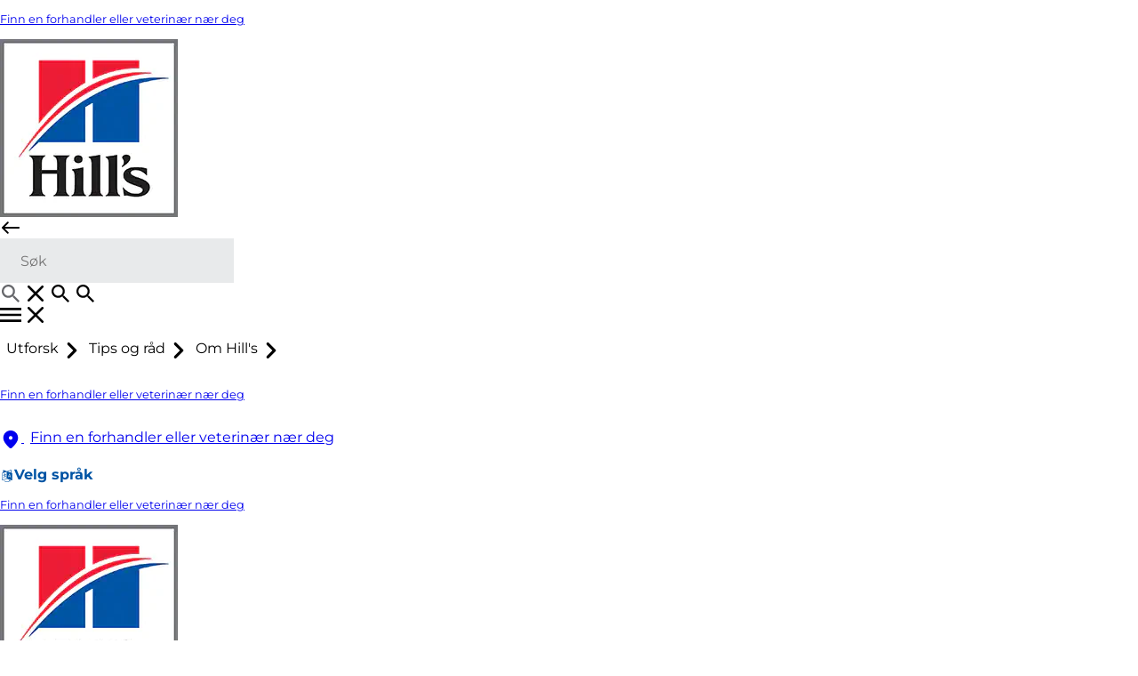

--- FILE ---
content_type: text/html;charset=utf-8
request_url: https://www.hillspet.no/cat-care/behavior-appearance/why-your-cat-is-pooping-outside-their-litter-box
body_size: 30310
content:

<!DOCTYPE HTML>
<html lang="nn-NO" dir="ltr">
<head>

    <!-- Platform Core Bundle Version: 2026.115.1195549.0007327460; Last modified: 01/19/2026 01:35:50 AM CST -->
    <meta charset="UTF-8"/>

    

        <!-- SEO meta tags -->

        
            <title>Katter som bæsjer utenfor kattetoalettet | Katteatferd | Hill&#39;s Pet</title>

            <meta name="title" data-type="string" class="swiftype" content="Katter som bæsjer utenfor kattetoalettet | Katteatferd | Hill&#39;s Pet"/>
            <meta name="title" data-type="string" class="elastic" content="Katter som bæsjer utenfor kattetoalettet | Katteatferd | Hill&#39;s Pet"/>
        

        

        
            <meta name="description" content="Finn ut hvorfor katten din bæsjer utenfor kattedoen. En atferdsendring kan skyldes stress, eller det kan være noe fysisk. Finn ut mer."/>
            <meta name="shortDescription" data-type="string" class="swiftype" content="Finn ut hvorfor katten din bæsjer utenfor kattedoen. En atferdsendring kan skyldes stress, eller det kan være noe fysisk. Finn ut mer."/>
            <meta name="short_description" data-type="string" class="elastic" content="Finn ut hvorfor katten din bæsjer utenfor kattedoen. En atferdsendring kan skyldes stress, eller det kan være noe fysisk. Finn ut mer."/>
        

        

        

        

        
        
            <script defer="defer" type="text/javascript" src="/.rum/@adobe/helix-rum-js@%5E2/dist/rum-standalone.js"></script>
<link rel="alternate" href="https://www.hillspet.cz/cat-care/behavior-appearance/why-your-cat-is-pooping-outside-their-litter-box" hreflang="CS-CZ"/>
        
            <link rel="alternate" href="https://www.hillspet.fr/cat-care/behavior-appearance/why-your-cat-is-pooping-outside-their-litter-box" hreflang="FR-FR"/>
        
            <link rel="alternate" href="https://www.hillspet.com.tr/cat-care/behavior-appearance/why-your-cat-is-pooping-outside-their-litter-box" hreflang="TR-TR"/>
        
            <link rel="alternate" href="https://www.hillspet.nl/cat-care/behavior-appearance/why-your-cat-is-pooping-outside-their-litter-box" hreflang="NL-NL"/>
        
            <link rel="alternate" href="https://www.hillspet.it/cat-care/behavior-appearance/why-your-cat-is-pooping-outside-their-litter-box" hreflang="IT-IT"/>
        
            <link rel="alternate" href="https://www.hillspet.no/cat-care/behavior-appearance/why-your-cat-is-pooping-outside-their-litter-box" hreflang="NB-NO"/>
        
            <link rel="alternate" href="https://www.hillspet.de/cat-care/behavior-appearance/why-your-cat-is-pooping-outside-their-litter-box" hreflang="DE-DE"/>
        
            <link rel="alternate" href="https://www.hillspet.es/cat-care/behavior-appearance/why-your-cat-is-pooping-outside-their-litter-box" hreflang="ES-ES"/>
        
            <link rel="alternate" href="https://www.hillspet.com.ua/cat-care/behavior-appearance/why-your-cat-is-pooping-outside-their-litter-box" hreflang="UK-UA"/>
        
            <link rel="alternate" href="https://www.hillspet.com.pt/cat-care/behavior-appearance/why-your-cat-is-pooping-outside-their-litter-box" hreflang="PT-PT"/>
        
            <link rel="alternate" href="https://www.hillspet.fi/cat-care/behavior-appearance/why-your-cat-is-pooping-outside-their-litter-box" hreflang="FI-FI"/>
        
            <link rel="alternate" href="https://www.hillspet.pl/cat-care/behavior-appearance/why-your-cat-is-pooping-outside-their-litter-box" hreflang="PL-PL"/>
        
            <link rel="alternate" href="https://www.hillspet.co.uk/cat-care/behavior-appearance/why-your-cat-is-pooping-outside-their-litter-box" hreflang="EN-GB"/>
        

    


    
    <script>
        window.dataLayer = [
            {
                "environmentInformation": {
      "environment": "production",
      "datalayerVersion": "2.0"
}
            },
            {
                "siteInformation": {
      "audience": "b2c",
      "careCategory": "pet care",
      "purpose": "brand",
      "siteName": "Hill's Pet nn-no",
      "language": "NN",
      "type": "web",
      "urlPath": "https://www.hillspet.no/cat-care/behavior-appearance/why-your-cat-is-pooping-outside-their-litter-box",
      "platform": "aem",
      "logoUrl": "https://www.hillspet.no/content/dam/cp-sites-aem/hills/hills-pet/mlp-assets/hills-logo.png",
      "contentPath": "/content/cp-sites-aem/hills/hills-pet/nn_no/home/cat-care/behavior-appearance/why-your-cat-is-pooping-outside-their-litter-box",
      "countryCode": "NO",
      "domain": "www.hillspet.no",
      "platformVersion": "6.5.15-0SSP1",
      "siteId": "5FF7E773-240B-44B5-885A-9983949AB16F",
      "region": "Europe",
      "brand": "Hill's Pet Nutrition"
}
            },
            {
                "product": {}
            },
            {
                "pageInformation":  {"description": "Finn ut hvorfor katten din bæsjer utenfor kattedoen. En atferdsendring kan skyldes stress, eller det kan være noe fysisk. Finn ut mer."}
            }
        ]
    </script>

    

    

    <meta name="keywords" content="Prescription Diet,Voksen 1+,Kattunge,Senior 11+,behavior-appearance,Katt,Eldre voksen 7+"/>
    <meta name="template" content="legacy-article"/>
    <meta name="viewport" content="width=device-width, initial-scale=1"/>
    

    
    
<link rel="canonical" href="https://www.hillspet.no/cat-care/behavior-appearance/why-your-cat-is-pooping-outside-their-litter-box"/>

    <meta property="og:type" content="article"/>
    

    


    


    <link rel="shortcut icon" href="/content/dam/cp-sites-aem/hills/hills-pet/page-brand-resources/favicon.ico" type="image/x-icon"/>
    <link rel="icon" type="image/png" href="/content/dam/cp-sites-aem/hills/hills-pet/page-brand-resources/favicon.png"/>
    <link rel="apple-touch-icon" sizes="180x180" href="/content/dam/cp-sites-aem/hills/hills-pet/page-brand-resources/apple-touch-icon.png"/>
    <link rel="icon" type="image/png" sizes="32x32" href="/content/dam/cp-sites-aem/hills/hills-pet/page-brand-resources/favicon-32x32.png"/>
    <link rel="icon" type="image/png" sizes="16x16" href="/content/dam/cp-sites-aem/hills/hills-pet/page-brand-resources/favicon-16x16.png"/>
    <link rel="mask-icon" href="/content/dam/cp-sites-aem/hills/hills-pet/page-brand-resources/safari-pinned-tab.svg" color="#ab2328"/>


<meta name="msapplication-TileColor" content="#ab2328"/>
<meta name="theme-color" content="#ffffff"/>

<link rel="manifest" href="/content/dam/cp-sites-aem/hills/hills-pet/page-brand-resources/site.webmanifest" crossorigin="use-credentials"/>

<meta name="viewport" content="width=device-width, initial-scale=1, shrink-to-fit=no"/>

<meta property="og:site_name" content="Hill's Pet Nutrition"/>

<meta property="og:title" content="Hvorfor katten din plutselig kan bæsje utenfor kattetoalettet sitt"/>
<meta property="og:description" content="Finn ut hvorfor katten din bæsjer utenfor kattedoen. En atferdsendring kan skyldes stress, eller det kan være noe fysisk. Finn ut mer."/>

    
    

    
    
        <meta name="theme" content="hillspet-brand"/>
    
    
    

    
    
    

    

    
    
    
<link rel="stylesheet" href="/etc.clientlibs/colpal-platform-cloud/clientlibs/clientlib-base.lc-c7b8f7bf2e46e30b30cc094095990aac-lc.min.css" type="text/css">
<link rel="stylesheet" href="/etc.clientlibs/colpal-platform-cloud/clientlibs/clientlib-fonts.lc-7cdc266a5a31d798592fb95756832802-lc.min.css" type="text/css">



    

    

    
    
    

    <!-- Theme Include -->
    
        <!-- SDI include (path: /content/cp-sites-aem/hills/hills-pet/_jcr_content/themeinclude.sdi.html, resourceType: colpal-platform/components/page/themeinclude) -->

<link as="style" href="https://www.colgate.com/theme-assets/f21ec9f74c731deaaec7fac69e9088f05db976e96d538f4efd9524412f025f4e/hillspet-theme/site.css" rel="preload stylesheet" type="text/css"><script src="https://www.colgate.com/theme-assets/f21ec9f74c731deaaec7fac69e9088f05db976e96d538f4efd9524412f025f4e/hillspet-theme/site.js" async defer type="text/javascript"></script>

    
    
    

    <!-- Environment Layer Props -->
    
        <meta name="environment" value="production"/>
    
        <meta name="datalayerVersion" value="2.0"/>
    
    <!-- Site Layer Props -->
    
        <meta name="audience" value="b2c"/>
    
        <meta name="careCategory" value="pet care"/>
    
        <meta name="purpose" value="brand"/>
    
        <meta name="siteName" value="Hill&#39;s Pet nn-no"/>
    
        <meta name="language" value="NN"/>
    
        <meta name="type" value="web"/>
    
        <meta name="urlPath" value="https://www.hillspet.no/cat-care/behavior-appearance/why-your-cat-is-pooping-outside-their-litter-box"/>
    
        <meta name="platform" value="aem"/>
    
        <meta name="logoUrl" value="https://www.hillspet.no/content/dam/cp-sites-aem/hills/hills-pet/mlp-assets/hills-logo.png"/>
    
        <meta name="contentPath" value="/content/cp-sites-aem/hills/hills-pet/nn_no/home/cat-care/behavior-appearance/why-your-cat-is-pooping-outside-their-litter-box"/>
    
        <meta name="productionDate" value="null"/>
    
        <meta name="careSubCategory" value="null"/>
    
        <meta name="countryCode" value="NO"/>
    
        <meta name="domain" value="www.hillspet.no"/>
    
        <meta name="platformVersion" value="6.5.15-0SSP1"/>
    
        <meta name="siteId" value="5FF7E773-240B-44B5-885A-9983949AB16F"/>
    
        <meta name="region" value="Europe"/>
    
        <meta name="brand" value="Hill&#39;s Pet Nutrition"/>
    
    <!-- Product Props -->
    
    

    
    

    
    
    
<script src="/etc.clientlibs/colpal-platform-cloud/clientlibs/clientlib-gigya-publish.lc-e4ed236e5b371b7d2c1f84a3a64c4636-lc.min.js"></script>




    
    <meta name="type" data-type="enum" class="swiftype" content="article">

<!-- Google Tag Manager -->
<script>(function (w, d, s, l, i) {
    w[l] = w[l] || []; w[l].push({
        'gtm.start':
            new Date().getTime(), event: 'gtm.js'
    }); var f = d.getElementsByTagName(s)[0],
        j = d.createElement(s), dl = l != 'dataLayer' ? '&l=' + l : ''; j.async = true; j.src =
        'https://www.googletagmanager.com/gtm.js?id=' + i + dl; f.parentNode.insertBefore(j, f);
})(window, document, 'script', 'dataLayer', 'GTM-KD2JFPZ');</script>
<!-- end Google Tag Manager -->

    
    
        <script type="application/ld+json">
            {"@context":"http://schema.org","@type":"Organization","name":"Hill's Pet Nutrition","description":"Hill's Pet Nutrition: Creating properly balanced dog & cat food for your pet's nutritional needs, no matter what their life stage, breed, or size.","url":"https://www.hillspet.no","logo":"https://www.hillspet.no/content/dam/cp-sites-aem/hills/hills-pet/mlp-assets/home-page/hills-logo.png","address":{"streetAddress":"","addressLocality":"","addressRegion":"","postalCode":"","addressCountry":"Norway"},"telephone":"","faxNumber":"","sameAs":["https://www.facebook.com/HillsPet/","https://www.tiktok.com/@hillspet?lang=nn","https://instagram.com/hillspet/","https://www.pinterest.com/hillspet/","https://www.youtube.com/user/OfficialHillsPet"]}
        </script>
    

    
        <meta name="buyNowProviderId" data-type="string" content="channelSight"/>
    

    
    
        
    
        
    

    

                              <script>!function(e){var n="https://s.go-mpulse.net/boomerang/";if("False"=="True")e.BOOMR_config=e.BOOMR_config||{},e.BOOMR_config.PageParams=e.BOOMR_config.PageParams||{},e.BOOMR_config.PageParams.pci=!0,n="https://s2.go-mpulse.net/boomerang/";if(window.BOOMR_API_key="SCXMQ-59SW5-Y96AB-KQZTJ-ESR4T",function(){function e(){if(!o){var e=document.createElement("script");e.id="boomr-scr-as",e.src=window.BOOMR.url,e.async=!0,i.parentNode.appendChild(e),o=!0}}function t(e){o=!0;var n,t,a,r,d=document,O=window;if(window.BOOMR.snippetMethod=e?"if":"i",t=function(e,n){var t=d.createElement("script");t.id=n||"boomr-if-as",t.src=window.BOOMR.url,BOOMR_lstart=(new Date).getTime(),e=e||d.body,e.appendChild(t)},!window.addEventListener&&window.attachEvent&&navigator.userAgent.match(/MSIE [67]\./))return window.BOOMR.snippetMethod="s",void t(i.parentNode,"boomr-async");a=document.createElement("IFRAME"),a.src="about:blank",a.title="",a.role="presentation",a.loading="eager",r=(a.frameElement||a).style,r.width=0,r.height=0,r.border=0,r.display="none",i.parentNode.appendChild(a);try{O=a.contentWindow,d=O.document.open()}catch(_){n=document.domain,a.src="javascript:var d=document.open();d.domain='"+n+"';void(0);",O=a.contentWindow,d=O.document.open()}if(n)d._boomrl=function(){this.domain=n,t()},d.write("<bo"+"dy onload='document._boomrl();'>");else if(O._boomrl=function(){t()},O.addEventListener)O.addEventListener("load",O._boomrl,!1);else if(O.attachEvent)O.attachEvent("onload",O._boomrl);d.close()}function a(e){window.BOOMR_onload=e&&e.timeStamp||(new Date).getTime()}if(!window.BOOMR||!window.BOOMR.version&&!window.BOOMR.snippetExecuted){window.BOOMR=window.BOOMR||{},window.BOOMR.snippetStart=(new Date).getTime(),window.BOOMR.snippetExecuted=!0,window.BOOMR.snippetVersion=12,window.BOOMR.url=n+"SCXMQ-59SW5-Y96AB-KQZTJ-ESR4T";var i=document.currentScript||document.getElementsByTagName("script")[0],o=!1,r=document.createElement("link");if(r.relList&&"function"==typeof r.relList.supports&&r.relList.supports("preload")&&"as"in r)window.BOOMR.snippetMethod="p",r.href=window.BOOMR.url,r.rel="preload",r.as="script",r.addEventListener("load",e),r.addEventListener("error",function(){t(!0)}),setTimeout(function(){if(!o)t(!0)},3e3),BOOMR_lstart=(new Date).getTime(),i.parentNode.appendChild(r);else t(!1);if(window.addEventListener)window.addEventListener("load",a,!1);else if(window.attachEvent)window.attachEvent("onload",a)}}(),"".length>0)if(e&&"performance"in e&&e.performance&&"function"==typeof e.performance.setResourceTimingBufferSize)e.performance.setResourceTimingBufferSize();!function(){if(BOOMR=e.BOOMR||{},BOOMR.plugins=BOOMR.plugins||{},!BOOMR.plugins.AK){var n=""=="true"?1:0,t="",a="amj7m5axzcobk2lpgvaa-f-ff9b8d35d-clientnsv4-s.akamaihd.net",i="false"=="true"?2:1,o={"ak.v":"39","ak.cp":"1347178","ak.ai":parseInt("1216113",10),"ak.ol":"0","ak.cr":8,"ak.ipv":4,"ak.proto":"h2","ak.rid":"7de88d89","ak.r":44387,"ak.a2":n,"ak.m":"","ak.n":"essl","ak.bpcip":"3.19.246.0","ak.cport":46382,"ak.gh":"23.192.164.21","ak.quicv":"","ak.tlsv":"tls1.3","ak.0rtt":"","ak.0rtt.ed":"","ak.csrc":"-","ak.acc":"","ak.t":"1768895808","ak.ak":"hOBiQwZUYzCg5VSAfCLimQ==GffIWKRT0VmXqcLL/psv/jzDXklykPi57amFwxkZsgP/EEn8GbiF2eZrAPTIjVZNfnAaPuFJwQDDMioXYZ0z3p3U2yWe/oRMWO0kdsgakNKC6efEbZ4JEEDrSNnH5qW0GGfDcF1RdlsJA5tDoGNtrc+H7P79obFDkK5wH+AnSB6YEnI+JX/2KCBopMIM9cYAhCDXP3ZrB7q/4+CNNxUArq7NtrFoIJpLYmEpPp273GNWeTDcjs88pl2DemGh/vm3fZRwkxHI7HQDknn3FmEr9cR/lDbsyb+Rd/FM/j8CicZR63vDb8iar0fLDv9gZH2ayHinaglG7n4viCsRxIAWsZ6lh+h0QiE1WZLArQBLuMECH6tTG+R0Qe8KlB6qCyhe51QmcSIVEFOVASyWO0ROyIjPz9KJsOw2Yl1cmxdALnU=","ak.pv":"44","ak.dpoabenc":"","ak.tf":i};if(""!==t)o["ak.ruds"]=t;var r={i:!1,av:function(n){var t="http.initiator";if(n&&(!n[t]||"spa_hard"===n[t]))o["ak.feo"]=void 0!==e.aFeoApplied?1:0,BOOMR.addVar(o)},rv:function(){var e=["ak.bpcip","ak.cport","ak.cr","ak.csrc","ak.gh","ak.ipv","ak.m","ak.n","ak.ol","ak.proto","ak.quicv","ak.tlsv","ak.0rtt","ak.0rtt.ed","ak.r","ak.acc","ak.t","ak.tf"];BOOMR.removeVar(e)}};BOOMR.plugins.AK={akVars:o,akDNSPreFetchDomain:a,init:function(){if(!r.i){var e=BOOMR.subscribe;e("before_beacon",r.av,null,null),e("onbeacon",r.rv,null,null),r.i=!0}return this},is_complete:function(){return!0}}}}()}(window);</script></head>
<body class="page basicpage theme--hillspet-brand hillspet-container legacy-page" id="page-bec9bb7ea8" data-cmp-data-layer-enabled>
<script>
    window.adobeDataLayer = window.adobeDataLayer || [];
    adobeDataLayer.push({
        page: JSON.parse("{\x22page\u002Dbec9bb7ea8\x22:{\x22@type\x22:\x22colpal\u002Dplatform\/components\/page\x22,\x22repo:modifyDate\x22:\x222025\u002D11\u002D18T22:00:14Z\x22,\x22dc:title\x22:\x22Hvorfor katten din plutselig kan bæsje utenfor kattetoalettet sitt\x22,\x22dc:description\x22:\x22Finn ut hvorfor katten din bæsjer utenfor kattedoen. En atferdsendring kan skyldes stress, eller det kan være noe fysisk. Finn ut mer.\x22,\x22xdm:template\x22:\x22\/conf\/cp\u002Dsites\u002Daem\/hills\/hills\u002Dpet\/settings\/wcm\/templates\/legacy\u002Darticle\x22,\x22xdm:language\x22:\x22nn\u002DNO\x22,\x22xdm:tags\x22:[\x22Prescription Diet\x22,\x22Voksen 1+\x22,\x22Kattunge\x22,\x22Senior 11+\x22,\x22behavior\u002Dappearance\x22,\x22Katt\x22,\x22Eldre voksen 7+\x22],\x22repo:path\x22:\x22\/content\/cp\u002Dsites\u002Daem\/hills\/hills\u002Dpet\/nn_no\/home\/cat\u002Dcare\/behavior\u002Dappearance\/why\u002Dyour\u002Dcat\u002Dis\u002Dpooping\u002Doutside\u002Dtheir\u002Dlitter\u002Dbox.html\x22}}"),
        event:'cmp:show',
        eventInfo: {
            path: 'page.page\u002Dbec9bb7ea8'
        }
    });
</script>


    

    



<!-- Body Top HTML Overrides -->
<!-- Google Tag Manager (noscript) -->
<noscript><iframe src="https://www.googletagmanager.com/ns.html?id=GTM-KD2JFPZ&nojscript=true"
                  height="0" width="0" style="display:none;visibility:hidden"></iframe></noscript>
<!-- end Google Tag Manager (noscript) -->

<!--TrustArc Banner DIV -->
<style>
    #consent_blackbar {
        position:fixed;
        bottom:0px;
        margin:auto;
        padding-left:10%;
        padding-right:10%;
        z-index:9999999;}
</style>
<div id="consent_blackbar"></div>
<!--End TrustArc Banner DIV -->

<script>
    var messageOrigin = "https://www.hillspet.com";
    window.addEventListener("message", (event) => {
        if (typeof event.data === "string" &&
            event.data.substring(0, 5) === "NGX"
        ) {
            var msgData = JSON.parse(event.data.substring(5));
            if (msgData.targetOrigin == messageOrigin)

            { window.dataLayer = window.dataLayer || []; window.dataLayer.push(msgData.message); }
        }
    });
</script>



    




    



    
<div class="root container responsivegrid hillspet-container">

    
    
    
    <div id="container-e642845525" class="cmp-container">
        
        <header class="experiencefragmentsdi experiencefragment"><!-- SDI include (path: /conf/cp-sites-aem/hills/hills-pet/settings/wcm/templates/legacy-article/structure/_jcr_content/root/experiencefragment_1466153854.sdi.html/colpal-platform/components/experiencefragmentsdi.html, resourceType: colpal-platform/components/experiencefragmentsdi) -->

<div id="442204533" class="cmp-experiencefragment cmp-experiencefragment--header-v2">


    
    
    
    <div id="container-61b51a50a4" class="cmp-container">
        
        <div class="header base responsivegrid hillspet-header--v2">


    <div class="header-home standard-nav">

        
        
            <div class="header-cta-container">
                <nav class="cta-nav">
                    <div class="cta-nav-zone">


<div class="aem-Grid aem-Grid--12 aem-Grid--default--12 ">
    
    
    
</div>
</div>
                </nav>
            </div>
        

        
        
    <div class="header-container-mobile">
        <div class="header-mobile-wrapper">
            <div class="main-navigation-region-mobile">

                
                <div class="header-links-home header-links-above">
                    <div class="header-links" data-cmp="headerLinks">


<div class="aem-Grid aem-Grid--12 aem-Grid--default--12 ">
    
    <div class="authoredList base responsivegrid aem-GridColumn aem-GridColumn--default--12">


    


<div class="authored-list-home bullets-none show-both " data-cmp="authoredList" data-mobile-behavior="default">
    
    
        <ul class="authored-list-items orientation-horizontal " data-ref="authoredList:topLevelNavMenu">
            <li class="each-item ">
                <a class="item-anchor" href="/where-to-buy" data-ref="authoredList:itemAnchors[]" aria-label="Where to Buy">
                    <span class="item-icon">
                        
    

                    </span>
                    <span class="item-text">
                        Finn en forhandler eller veterinær nær deg
                    </span>
                </a>
                

                

                
                
                
            </li>
        </ul>

        
    
    <div class="authored-list-button-zone">
        


<div class="aem-Grid aem-Grid--12 aem-Grid--default--12 ">
    
    
    
</div>

    </div>
</div>
</div>

    
</div>
</div>
                </div>

                <div class="primary-nav">

                    
                    <a class="logo-container-mobile" href="/">
                        <img class="header-logo" src="/content/dam/cp-sites-aem/hills/hills-pet/mlp-assets/home-page/hills-logo.png" alt="Hill&#39;s Pet Logo"/>
                    </a>

                    
                    <div class="header-search-wrapper-mobile">
                        <div class="search-home">
                            <button class="mobile-back-button">
                                    <span class="back-icon" aria-label="open items">
                                        
    <svg class="colpal-icon" role="img" aria-hidden="false">
    <use href="/etc.clientlibs/colpal-platform-cloud/clientlibs/clientlib-site/resources/icons/symbol-defs.svg#cp-arrow-left-rounded"></use>
    </svg>

                                    </span>
                            </button>
                            


<div class="aem-Grid aem-Grid--12 aem-Grid--default--12 ">
    
    <div class="searchbar base responsivegrid aem-GridColumn aem-GridColumn--default--12">

<section aria-label="Search for Hills content" class="searchbar-home " data-brand-engine-key="hills-pet" data-cmp="searchbar" data-result-page-limit="8" data-results-header-text="CONTENTS" data-search-path="https://www.hillspet.no/search" data-swiftype-engine-key="aY5mzuxz1wCAE28RypEw" data-tagline-cat="FOR YOUR CAT" data-tagline-dog="FOR YOUR DOG" data-typing-delay="80">
    <form class="searchbar-form" data-ref="searchbar:form">
        <div class="searchbar-field enable-show-hide" data-ref="searchbar:searchbarField">
            <div class="searchbar-input-wrapper">
                <input class="searchbar-input " aria-autocomplete="list" aria-expanded="false" aria-label="Search" aria-haspopup="listbox" name="search" data-ref="searchbar:input" placeholder="Søk" role="combobox" type="search"/>

                <div class="searchbar--info">
                    
                </div>
            </div>
            <button aria-label="search" class="search-button" data-ref="searchbar:searchButton" type="submit">
                
    <svg class="colpal-icon" aria-hidden="true">
    <use href="/etc.clientlibs/colpal-platform-cloud/clientlibs/clientlib-site/resources/icons/symbol-defs.svg#cp-action-search-detailed"></use>
    </svg>

            </button>
            
                <button aria-label="close" class="close-button" type="button" data-ref="searchbar:closeButton">
                    
    <svg class="colpal-icon" aria-hidden="true">
    <use href="/etc.clientlibs/colpal-platform-cloud/clientlibs/clientlib-site/resources/icons/symbol-defs.svg#cp-cancel-rounded"></use>
    </svg>

                </button>
                <button aria-label="Show search input" class="toggle-button" type="button" data-ref="searchbar:toggleButton">
                    
    <svg class="colpal-icon" aria-hidden="true">
    <use href="/etc.clientlibs/colpal-platform-cloud/clientlibs/clientlib-site/resources/icons/symbol-defs.svg#cp-action-search-detailed"></use>
    </svg>

                </button>
                <button class="secondary-submit-button" type="submit" aria-label="search">
                    
    <svg class="colpal-icon" aria-hidden="true">
    <use href="/etc.clientlibs/colpal-platform-cloud/clientlibs/clientlib-site/resources/icons/symbol-defs.svg#cp-action-search-detailed"></use>
    </svg>

                </button>
                <button class="secondary-submit-button secondary-submit-button--mobile" type="submit" aria-label="search">
                    
    

                </button>
            
        </div>
    </form>
</section>
</div>

    
</div>

                        </div>
                    </div>

                    
                    <div class="login-home">
                        <div class="login-zone">


<div class="aem-Grid aem-Grid--12 aem-Grid--default--12 ">
    
    
    
</div>
</div>
                    </div>

                    <nav class="navigation-home standard-nav" data-cmp="primaryNavigation" data-nav-style="standard-nav">

                        
                        <button class="mobile-nav-toggle cta" data-ref="primaryNavigation:mobileNavToggle" type="button" aria-expanded="false" aria-controls="top-level-nav-menu" aria-label="Toggle navigation menu">
                            <span class="open-icon" role="navigation" aria-label="open items">
                                
    <svg class="colpal-icon" aria-hidden="true">
    <use href="/etc.clientlibs/colpal-platform-cloud/clientlibs/clientlib-site/resources/icons/symbol-defs.svg#cp-menu-hamburger"></use>
    </svg>

                            </span>
                            <span class="close-icon" role="navigation" aria-label="close items">
                                
    <svg class="colpal-icon" aria-hidden="true">
    <use href="/etc.clientlibs/colpal-platform-cloud/clientlibs/clientlib-site/resources/icons/symbol-defs.svg#cp-cancel-rounded"></use>
    </svg>

                            </span>
                        </button>

                        <div class="mobile-menu-groups" data-ref="primaryNavigation:mobileMenuGroups">

                            
                            <div class="navigation-zone">


<div class="aem-Grid aem-Grid--12 aem-Grid--default--12 ">
    
    <div class="authoredList base responsivegrid aem-GridColumn aem-GridColumn--default--12">


    


<div class="authored-list-home bullets-none show-both " data-cmp="authoredList" data-mobile-behavior="default">
    
    
        <ul class="authored-list-items orientation-horizontal top-level-nav-menu" data-ref="authoredList:topLevelNavMenu">
            <li class="each-item using-icon">
                
                

                <button class="item-button cta" data-ref="authoredList:submenuToggles" type="button" aria-expanded="false" aria-controls="utforsk-sublist">
                    <span class="item-text">Utforsk</span>
                    <span class="item-icon">
                        
    <svg class="colpal-icon" aria-hidden="true">
    <use href="/etc.clientlibs/colpal-platform-cloud/clientlibs/clientlib-site/resources/icons/symbol-defs.svg#cp-chevron-right-rounded"></use>
    </svg>

                    </span>
                </button>

                
                
                <div class="menu-fragment" data-ref="authoredList:submenuFragments">
                    

    
    <div id="container-3e9d90dae2" class="cmp-container">
        


<div class="aem-Grid aem-Grid--12 aem-Grid--default--12 ">
    
    <div class="headerTabs base responsivegrid aem-GridColumn aem-GridColumn--default--12">


    


<div class="header-tabs-home" data-cmp="headerTabs">
    <div class="header-tabs-home__inner">
        <div class="header-tabs-home__sidebar">
            <div class="sidebar-tabs" data-ref="headerTabs:tabsButtonCtr[]">
                <button class="sidebar-tabs__tab" data-category="for-hund" data-ref="headerTabs:tabButtons[]">
                    For hund
                </button>
            
                <button class="sidebar-tabs__tab" data-category="for-katt" data-ref="headerTabs:tabButtons[]">
                    For katt
                </button>
            </div>
            <div class="sidebar-info">
                


<div class="aem-Grid aem-Grid--12 aem-Grid--default--12 ">
    
    <div class="button base responsivegrid aem-GridColumn aem-GridColumn--default--12">

<div class="button-home no-drawer" data-cmp="button">
    

    <a class="style-as-button style-as-secondary cta" data-ref="button-anchor" href="/where-to-buy" title="Her kan du kjøpe Hill&#39;s">
        
        
        
        
        
        
        
        
        
        
            
            <span class="button-text ps-button-label">Her kan du kjøpe Hill&#39;s</span>
            
        
    </a>

    

</div>

</div>
<div class="ghost aem-GridColumn aem-GridColumn--default--12">

</div>

    
</div>

            </div>
            <div class="sidebar-footer">
                


<div class="aem-Grid aem-Grid--12 aem-Grid--default--12 ">
    
    <div class="ghost aem-GridColumn aem-GridColumn--default--12">

</div>

    
</div>

            </div>
        </div>

        <div class="header-tabs-home__content">
            <div class="tabs-content tab-content--1 tab-content--for-hund" data-category="for-hund" data-ref="tabContentCtrs[]">
                
                <div class="tabs-content__button-container">
                    <button class="back-button" aria-label="Back to shop for dog menu" data-text="For hund" data-ref="headerTabs:mobileBackButtons[]">
                        <span class="back-button-icon">
                          
    <svg class="colpal-icon" role="img" aria-hidden="false">
    <use href="/etc.clientlibs/colpal-platform-cloud/clientlibs/clientlib-site/resources/icons/symbol-defs.svg#cp-chevron-left-rounded"></use>
    </svg>

                        </span>
                        <span class="back-button-text">
                            For hund
                        </span>
                    </button>
                </div>

                <div class="tabs-content__wrapper">
                     <div class="content-grid content-grid-3">
                        
                            
                            <div class="column-1">


<div class="aem-Grid aem-Grid--12 aem-Grid--default--12 ">
    
    <div class="authoredList base responsivegrid aem-GridColumn aem-GridColumn--default--12">


    


<div class="authored-list-home bullets-none show-both " data-cmp="authoredList" data-mobile-behavior="accordion">
    <div class="authored-list-home__header">
        <div class="authored-list-title" data-ref="authoredList:accordionToggles[]">
            Helsetilstander
            <span class="list-title-icon open-icon">
              
    <svg class="colpal-icon" role="img" aria-hidden="false">
    <use href="/etc.clientlibs/colpal-platform-cloud/clientlibs/clientlib-site/resources/icons/symbol-defs.svg#cp-chevron-right-rounded"></use>
    </svg>

            </span>
            <span class="list-title-icon close-icon">
              
    <svg class="colpal-icon" role="img" aria-hidden="false">
    <use href="/etc.clientlibs/colpal-platform-cloud/clientlibs/clientlib-site/resources/icons/symbol-defs.svg#cp-chevron-up"></use>
    </svg>

            </span>
        </div>
        
    </div>
    <div class="authored-list-home__list">
        

        <ul class="sub-list" data-ref="authoredList:submenus">
            <li class="each-sub-item">
                <a class="item-subanchor" data-ref="authoredList:itemSubAnchors" href="/dog-food?condition=giDisorders" data-category="Shop|For Dog|Health Category">
                    <span>Fordøyelse</span>
                </a>

                

                
            </li>
        
            <li class="each-sub-item">
                <a class="item-subanchor" data-ref="authoredList:itemSubAnchors" href="/dog-food?condition=weightmanagement" data-category="Shop|For Dog|Health Category">
                    <span>Vekt</span>
                </a>

                

                
            </li>
        
            <li class="each-sub-item">
                <a class="item-subanchor" data-ref="authoredList:itemSubAnchors" href="/dog-food?condition=foodSensitivity" data-category="Shop|For Dog|Health Category">
                    <span>Fôr- og miljøsensitivitet</span>
                </a>

                

                
            </li>
        
            <li class="each-sub-item">
                <a class="item-subanchor" data-ref="authoredList:itemSubAnchors" href="/dog-food?condition=urinaryhealth" data-category="Shop|For Dog|Health Category">
                    <span>Urinveier</span>
                </a>

                

                
            </li>
        
            <li class="each-sub-item">
                <a class="item-subanchor" data-ref="authoredList:itemSubAnchors" href="/dog-food?condition=renalDisease" data-category="Shop|For Dog|Health Category">
                    <span>Nyrer</span>
                </a>

                

                
            </li>
        
            <li class="each-sub-item">
                <a class="item-subanchor" data-ref="authoredList:itemSubAnchors" href="/dog-food?condition=arthritisMobility" data-category="Shop|For Dog|Health Category">
                    <span>Ledd</span>
                </a>

                

                
            </li>
        </ul>
    </div>
    <div class="authored-list-button-zone">
        


<div class="aem-Grid aem-Grid--12 aem-Grid--default--12 ">
    
    
    
</div>

    </div>
</div>
</div>

    
</div>
</div>
                        
                            
                            <div class="column-2">


<div class="aem-Grid aem-Grid--12 aem-Grid--default--12 ">
    
    <div class="authoredList base responsivegrid aem-GridColumn aem-GridColumn--default--12">


    


<div class="authored-list-home bullets-none show-both " data-cmp="authoredList" data-mobile-behavior="accordion">
    <div class="authored-list-home__header">
        <div class="authored-list-title" data-ref="authoredList:accordionToggles[]">
            Livsstadium
            <span class="list-title-icon open-icon">
              
    <svg class="colpal-icon" role="img" aria-hidden="false">
    <use href="/etc.clientlibs/colpal-platform-cloud/clientlibs/clientlib-site/resources/icons/symbol-defs.svg#cp-chevron-right-rounded"></use>
    </svg>

            </span>
            <span class="list-title-icon close-icon">
              
    <svg class="colpal-icon" role="img" aria-hidden="false">
    <use href="/etc.clientlibs/colpal-platform-cloud/clientlibs/clientlib-site/resources/icons/symbol-defs.svg#cp-chevron-up"></use>
    </svg>

            </span>
        </div>
        
    </div>
    <div class="authored-list-home__list">
        

        <ul class="sub-list" data-ref="authoredList:submenus">
            <li class="each-sub-item">
                <a class="item-subanchor" data-ref="authoredList:itemSubAnchors" href="/dog-food?lifestage=puppy" data-category="Shop|For Dog|Life Stage">
                    <span>Valp</span>
                </a>

                

                
            </li>
        
            <li class="each-sub-item">
                <a class="item-subanchor" data-ref="authoredList:itemSubAnchors" href="/dog-food?lifestage=adult" data-category="Shop|For Dog|Life Stage">
                    <span>Voksen (1-6)</span>
                </a>

                

                
            </li>
        
            <li class="each-sub-item">
                <a class="item-subanchor" data-ref="authoredList:itemSubAnchors" href="/dog-food?lifestage=mature" data-category="Shop|For Dog|Life Stage">
                    <span>Eldre voksen (7-11)</span>
                </a>

                

                
            </li>
        
            <li class="each-sub-item">
                <a class="item-subanchor" data-ref="authoredList:itemSubAnchors" href="/dog-food?lifestage=senior" data-category="Shop|For Dog|Life Stage">
                    <span>Senior (11+)</span>
                </a>

                

                
            </li>
        </ul>
    </div>
    <div class="authored-list-button-zone">
        


<div class="aem-Grid aem-Grid--12 aem-Grid--default--12 ">
    
    
    
</div>

    </div>
</div>
</div>
<div class="authoredList base responsivegrid aem-GridColumn aem-GridColumn--default--12">


    


<div class="authored-list-home bullets-none show-both " data-cmp="authoredList" data-mobile-behavior="accordion">
    <div class="authored-list-home__header">
        <div class="authored-list-title" data-ref="authoredList:accordionToggles[]">
            Størrelse
            <span class="list-title-icon open-icon">
              
    <svg class="colpal-icon" role="img" aria-hidden="false">
    <use href="/etc.clientlibs/colpal-platform-cloud/clientlibs/clientlib-site/resources/icons/symbol-defs.svg#cp-chevron-right-rounded"></use>
    </svg>

            </span>
            <span class="list-title-icon close-icon">
              
    <svg class="colpal-icon" role="img" aria-hidden="false">
    <use href="/etc.clientlibs/colpal-platform-cloud/clientlibs/clientlib-site/resources/icons/symbol-defs.svg#cp-chevron-up"></use>
    </svg>

            </span>
        </div>
        
    </div>
    <div class="authored-list-home__list">
        

        <ul class="sub-list" data-ref="authoredList:submenus">
            <li class="each-sub-item">
                <a class="item-subanchor" data-ref="authoredList:itemSubAnchors" href="/dog-food?condition=smallandtoy" data-category="Shop|For Dog|Breed Size">
                    <span>Liten &amp; Mini</span>
                </a>

                

                
            </li>
        
            <li class="each-sub-item">
                <a class="item-subanchor" data-ref="authoredList:itemSubAnchors" href="/dog-food?condition=mediumbreed" data-category="Shop|For Dog|Breed Size">
                    <span>Medium</span>
                </a>

                

                
            </li>
        
            <li class="each-sub-item">
                <a class="item-subanchor" data-ref="authoredList:itemSubAnchors" href="/dog-food?condition=largebreed" data-category="Shop|For Dog|Breed Size">
                    <span>Stor</span>
                </a>

                

                
            </li>
        </ul>
    </div>
    <div class="authored-list-button-zone">
        


<div class="aem-Grid aem-Grid--12 aem-Grid--default--12 ">
    
    
    
</div>

    </div>
</div>
</div>

    
</div>
</div>
                        
                            
                            <div class="column-3">


<div class="aem-Grid aem-Grid--12 aem-Grid--default--12 ">
    
    <div class="authoredList base responsivegrid aem-GridColumn aem-GridColumn--default--12">


    


<div class="authored-list-home bullets-none show-both " data-cmp="authoredList" data-mobile-behavior="accordion">
    <div class="authored-list-home__header">
        <div class="authored-list-title" data-ref="authoredList:accordionToggles[]">
            Fôrtype
            <span class="list-title-icon open-icon">
              
    <svg class="colpal-icon" role="img" aria-hidden="false">
    <use href="/etc.clientlibs/colpal-platform-cloud/clientlibs/clientlib-site/resources/icons/symbol-defs.svg#cp-chevron-right-rounded"></use>
    </svg>

            </span>
            <span class="list-title-icon close-icon">
              
    <svg class="colpal-icon" role="img" aria-hidden="false">
    <use href="/etc.clientlibs/colpal-platform-cloud/clientlibs/clientlib-site/resources/icons/symbol-defs.svg#cp-chevron-up"></use>
    </svg>

            </span>
        </div>
        
    </div>
    <div class="authored-list-home__list">
        

        <ul class="sub-list" data-ref="authoredList:submenus">
            <li class="each-sub-item">
                <a class="item-subanchor" data-ref="authoredList:itemSubAnchors" href="/dog-food?productform=dry" data-category="Shop|For Dog|Food Type">
                    <span>Tørrfôr</span>
                </a>

                

                
            </li>
        
            <li class="each-sub-item">
                <a class="item-subanchor" data-ref="authoredList:itemSubAnchors" href="/dog-food?productform=canned&productform=stew" data-category="Shop|For Dog|Food Type">
                    <span>Våtfôr</span>
                </a>

                

                
            </li>
        
            <li class="each-sub-item">
                <a class="item-subanchor" data-ref="authoredList:itemSubAnchors" href="/dog-food?productform=treats" data-category="Shop|For Dog|Food Type">
                    <span>Godbitter</span>
                </a>

                

                
            </li>
        </ul>
    </div>
    <div class="authored-list-button-zone">
        


<div class="aem-Grid aem-Grid--12 aem-Grid--default--12 ">
    
    
    
</div>

    </div>
</div>
</div>
<div class="authoredList base responsivegrid aem-GridColumn aem-GridColumn--default--12">


    


<div class="authored-list-home bullets-none show-both " data-cmp="authoredList" data-mobile-behavior="accordion">
    <div class="authored-list-home__header">
        <div class="authored-list-title" data-ref="authoredList:accordionToggles[]">
            Merkevare
            <span class="list-title-icon open-icon">
              
    <svg class="colpal-icon" role="img" aria-hidden="false">
    <use href="/etc.clientlibs/colpal-platform-cloud/clientlibs/clientlib-site/resources/icons/symbol-defs.svg#cp-chevron-right-rounded"></use>
    </svg>

            </span>
            <span class="list-title-icon close-icon">
              
    <svg class="colpal-icon" role="img" aria-hidden="false">
    <use href="/etc.clientlibs/colpal-platform-cloud/clientlibs/clientlib-site/resources/icons/symbol-defs.svg#cp-chevron-up"></use>
    </svg>

            </span>
        </div>
        
    </div>
    <div class="authored-list-home__list">
        

        <ul class="sub-list" data-ref="authoredList:submenus">
            <li class="each-sub-item">
                <a class="item-subanchor" data-ref="authoredList:itemSubAnchors" href="/dog-food?brand=sd" data-category="Shop|For Dog|Brand">
                    <span>Science Plan</span>
                </a>

                

                
            </li>
        
            <li class="each-sub-item">
                <a class="item-subanchor" data-ref="authoredList:itemSubAnchors" href="/dog-food?brand=pd" data-category="Shop|For Dog|Brand">
                    <span>Prescription Diet</span>
                </a>

                

                
            </li>
        
            <li class="each-sub-item">
                <a class="item-subanchor" data-ref="authoredList:itemSubAnchors" href="/vetessentials" data-category="Shop|For Dog|Brand">
                    <span>Vet Essentials</span>
                </a>

                

                
            </li>
        </ul>
    </div>
    <div class="authored-list-button-zone">
        


<div class="aem-Grid aem-Grid--12 aem-Grid--default--12 ">
    
    
    
</div>

    </div>
</div>
</div>
<div class="authoredList base responsivegrid aem-GridColumn aem-GridColumn--default--12">


    


<div class="authored-list-home  show-both " data-cmp="authoredList" data-mobile-behavior="default">
    
    
        

        
    
    <div class="authored-list-button-zone">
        


<div class="aem-Grid aem-Grid--12 aem-Grid--default--12 ">
    
    <div class="button base responsivegrid aem-GridColumn aem-GridColumn--default--12">

<div class="button-home no-drawer" data-cmp="button">
    

    <a class="style-as-button style-as-secondary cta" data-ref="button-anchor" href="/dog-food">
        
        
        
        
        
        
        
        
        
        
            
            <span class="button-text ps-button-label">Bla gjennom alt hundefôr</span>
            
        
    </a>

    

</div>

</div>

    
</div>

    </div>
</div>
</div>

    
</div>
</div>
                        
                    </div>
                    <div class="content-grid-footer">
                        
                        <div class="column-">


<div class="aem-Grid aem-Grid--12 aem-Grid--default--12 ">
    
    <div class="relatedContentContainer base responsivegrid aem-GridColumn aem-GridColumn--default--12">
    


<div data-cmp="relatedContentContainer" class="related-content-container-home container-card-type--product container-margin-medium  card-height card--horizontal" style="--background-image-mobile: url(''); --background-image-desktop: url('')" data-result-sort-order="randomized" data-result-limit="3">
    <div class="title-section">
        
        <div class="title">
            Fremhevede produkter
        </div>
        
            
        
        
        <div class="responsivegrid cta-area">


<div class="aem-Grid aem-Grid--12 aem-Grid--default--12 ">
    
    
    
</div>
</div>

    </div>

    <div class="content-section">
        
            <div class="card-holder  columns-desktop-3 columns-mobile-1">
                
    

    <a data-cmp="card" class="card-item card-type--product card-height mobile-card--normal static-cards track-cta card--horizontal" href="https://www.hillspet.no/dog-food/science-plan-hypoallergenic-canned" aria-label="Hypoallergenic Adult hundefôr" data-card-type="card-type--product" data-product-id="BK37665M">
        <div class="card-image-container" data-ref="card:imageContainer">
            
            <div class="image-wrapper">
                <img class="image" src="https://pxmshare.colgatepalmolive.com/PNG_500/bBExIeMVZO9kUFuAmcwrc.png" alt="Hypoallergenic Adult hundefôr Packshot" loading="lazy"/>
            </div>
        </div>
        <div class="card-content-container">
            
            <span class="title title--length-3" data-ref="card:title">Hypoallergenic Adult hundefôr</span>
            <div class="description description--length-3">
                <p>HILL&#39;S SCIENCE PLAN Hypoallergenic Adult hundefôr med laks er et komplett fôr for voksne hunder i alderen 1-6 år. Formulert for hunder med sensitiv hud og mage, med et begrenset antall høykvalitets nye proteinkilder og ingen kornprodukter.</p>
            </div>
            
                
                
                
                
                    <div class="product-review" data-bv-show="inline_rating" data-bv-product-id="052742061139" data-bv-redirect-url="https://www.hillspet.no/dog-food/science-plan-hypoallergenic-canned" data-bv-seo="false" data-ref="card:review"></div>
                
            
            <div class="content-footer">
                

                <div class="cta-area" data-ref="card:ctaArea">
                    

                        
                            
                            

                            
                            
                                
                            

                            
                            
                            
                            
                            
                        

                        

                        <div class="secondary-cta " tabindex="0" role="button">
                            <span>Kjøp nå</span>
                        </div>
                    

                    
                </div>
            </div>
            
        </div>
    </a>

            
                
    

    <a data-cmp="card" class="card-item card-type--product card-height mobile-card--normal static-cards track-cta card--horizontal" href="https://www.hillspet.no/dog-food/science-plan-adult-7-senior-vitality-mini-chicken-and-rice-dry" aria-label="Senior Vitality Small &amp; Mini Mature Adult hundefôr med kylling og ris" data-card-type="card-type--product" data-product-id="BK36308M">
        <div class="card-image-container" data-ref="card:imageContainer">
            
            <div class="image-wrapper">
                <img class="image" src="https://pxmshare.colgatepalmolive.com/PNG_500/oTeNC0ts7HVsz1_g7Nn4B.png" alt="Senior Vitality Small &amp; Mini Mature Adult hundefôr med kylling og ris Packshot" loading="lazy"/>
            </div>
        </div>
        <div class="card-content-container">
            
            <span class="title title--length-3" data-ref="card:title">Senior Vitality Small &amp; Mini Mature Adult hundefôr med kylling og ris</span>
            <div class="description description--length-3">
                <p>Hill&#39;s Science Plan Senior Vitality Small &amp; Mini Breed hundefôr med kylling. Vår banebrytende formel bidrar til din eldre hunds evne til å være aktiv i hverdagen.</p>
            </div>
            
                
                
                
                
                    <div class="product-review" data-bv-show="inline_rating" data-bv-product-id="052742024868" data-bv-redirect-url="https://www.hillspet.no/dog-food/science-plan-adult-7-senior-vitality-mini-chicken-and-rice-dry" data-bv-seo="false" data-ref="card:review"></div>
                
            
            <div class="content-footer">
                

                <div class="cta-area" data-ref="card:ctaArea">
                    

                        
                            
                            

                            
                            
                                
                            

                            
                            
                            
                            
                            
                        

                        

                        <div class="secondary-cta " tabindex="0" role="button">
                            <span>Kjøp nå</span>
                        </div>
                    

                    
                </div>
            </div>
            
        </div>
    </a>

            
                
    

    <a data-cmp="card" class="card-item card-type--product card-height mobile-card--normal static-cards track-cta card--horizontal" href="https://www.hillspet.no/dog-food/science-plan-adult-healthy-mobility-medium-chicken-dry" aria-label="Healthy Mobility Medium Adult hundefôr" data-card-type="card-type--product" data-product-id="BK36417M">
        <div class="card-image-container" data-ref="card:imageContainer">
            
            <div class="image-wrapper">
                <img class="image" src="https://pxmshare.colgatepalmolive.com/PNG_500/Eu5OX5HAVvNdSs10ZBj2w.png" alt="Healthy Mobility Medium Adult hundefôr Packshot" loading="lazy"/>
            </div>
        </div>
        <div class="card-content-container">
            
            <span class="title title--length-3" data-ref="card:title">Healthy Mobility Medium Adult hundefôr</span>
            <div class="description description--length-3">
                <p>Hill&#39;s Science Plan Healthy Mobility Medium Breed Adult hundefôr med kylling er avansert ernæring som støtter leddhelse og forbedrer bevegelighet.</p>
            </div>
            
                
                
                
                
                    <div class="product-review" data-bv-show="inline_rating" data-bv-product-id="052742809601" data-bv-redirect-url="https://www.hillspet.no/dog-food/science-plan-adult-healthy-mobility-medium-chicken-dry" data-bv-seo="false" data-ref="card:review"></div>
                
            
            <div class="content-footer">
                

                <div class="cta-area" data-ref="card:ctaArea">
                    

                        
                            
                            

                            
                            
                                
                            

                            
                            
                            
                            
                            
                        

                        

                        <div class="secondary-cta " tabindex="0" role="button">
                            <span>Kjøp nå</span>
                        </div>
                    

                    
                </div>
            </div>
            
        </div>
    </a>

            </div>
        

        

        <div class="content-section-button-zone">


<div class="aem-Grid aem-Grid--12 aem-Grid--default--12 ">
    
    
    
</div>
</div>
    </div>
</div>

</div>

    
</div>
</div>
                    </div>
                </div>
            </div>
        
            <div class="tabs-content tab-content--2 tab-content--for-katt" data-category="for-katt" data-ref="tabContentCtrs[]">
                
                <div class="tabs-content__button-container">
                    <button class="back-button" aria-label="Back to shop for cat menu" data-text="For katt" data-ref="headerTabs:mobileBackButtons[]">
                        <span class="back-button-icon">
                          
    <svg class="colpal-icon" role="img" aria-hidden="false">
    <use href="/etc.clientlibs/colpal-platform-cloud/clientlibs/clientlib-site/resources/icons/symbol-defs.svg#cp-chevron-left-rounded"></use>
    </svg>

                        </span>
                        <span class="back-button-text">
                            For katt
                        </span>
                    </button>
                </div>

                <div class="tabs-content__wrapper">
                     <div class="content-grid content-grid-3">
                        
                            
                            <div class="column-1">


<div class="aem-Grid aem-Grid--12 aem-Grid--default--12 ">
    
    <div class="authoredList base responsivegrid aem-GridColumn aem-GridColumn--default--12">


    


<div class="authored-list-home bullets-none show-both " data-cmp="authoredList" data-mobile-behavior="accordion">
    <div class="authored-list-home__header">
        <div class="authored-list-title" data-ref="authoredList:accordionToggles[]">
            Helsetilstander
            <span class="list-title-icon open-icon">
              
    <svg class="colpal-icon" role="img" aria-hidden="false">
    <use href="/etc.clientlibs/colpal-platform-cloud/clientlibs/clientlib-site/resources/icons/symbol-defs.svg#cp-chevron-right-rounded"></use>
    </svg>

            </span>
            <span class="list-title-icon close-icon">
              
    <svg class="colpal-icon" role="img" aria-hidden="false">
    <use href="/etc.clientlibs/colpal-platform-cloud/clientlibs/clientlib-site/resources/icons/symbol-defs.svg#cp-chevron-up"></use>
    </svg>

            </span>
        </div>
        
    </div>
    <div class="authored-list-home__list">
        

        <ul class="sub-list" data-ref="authoredList:submenus">
            <li class="each-sub-item">
                <a class="item-subanchor" data-ref="authoredList:itemSubAnchors" href="/cat-food?condition=giDisorders" data-category="Shop|For Cat|Health Category">
                    <span>Fordøyelse</span>
                </a>

                

                
            </li>
        
            <li class="each-sub-item">
                <a class="item-subanchor" data-ref="authoredList:itemSubAnchors" href="/cat-food?condition=weightmanagement" data-category="Shop|For Cat|Health Category">
                    <span>Vekt</span>
                </a>

                

                
            </li>
        
            <li class="each-sub-item">
                <a class="item-subanchor" data-ref="authoredList:itemSubAnchors" href="/cat-food?condition=foodSensitivity" data-category="Shop|For Cat|Health Category">
                    <span>Fôr- og miljøsensitivitet</span>
                </a>

                

                
            </li>
        
            <li class="each-sub-item">
                <a class="item-subanchor" data-ref="authoredList:itemSubAnchors" href="/cat-food?condition=urinaryhealth" data-category="Shop|For Cat|Health Category">
                    <span>Urinveier</span>
                </a>

                

                
            </li>
        
            <li class="each-sub-item">
                <a class="item-subanchor" data-ref="authoredList:itemSubAnchors" href="/cat-food?condition=renalDisease" data-category="Shop|For Cat|Health Category">
                    <span>Nyrer</span>
                </a>

                

                
            </li>
        
            <li class="each-sub-item">
                <a class="item-subanchor" data-ref="authoredList:itemSubAnchors" href="/cat-food?condition=hairballs" data-category="Shop|For Cat|Health Category">
                    <span>Hårball</span>
                </a>

                

                
            </li>
        
            <li class="each-sub-item">
                <a class="item-subanchor" data-ref="authoredList:itemSubAnchors" href="/cat-food?condition=indoor" data-category="Shop|For Cat|Health Category">
                    <span>Innekatt</span>
                </a>

                

                
            </li>
        </ul>
    </div>
    <div class="authored-list-button-zone">
        


<div class="aem-Grid aem-Grid--12 aem-Grid--default--12 ">
    
    
    
</div>

    </div>
</div>
</div>

    
</div>
</div>
                        
                            
                            <div class="column-2">


<div class="aem-Grid aem-Grid--12 aem-Grid--default--12 ">
    
    <div class="authoredList base responsivegrid aem-GridColumn aem-GridColumn--default--12">


    


<div class="authored-list-home bullets-none show-both " data-cmp="authoredList" data-mobile-behavior="accordion">
    <div class="authored-list-home__header">
        <div class="authored-list-title" data-ref="authoredList:accordionToggles[]">
            Livsstadium
            <span class="list-title-icon open-icon">
              
    <svg class="colpal-icon" role="img" aria-hidden="false">
    <use href="/etc.clientlibs/colpal-platform-cloud/clientlibs/clientlib-site/resources/icons/symbol-defs.svg#cp-chevron-right-rounded"></use>
    </svg>

            </span>
            <span class="list-title-icon close-icon">
              
    <svg class="colpal-icon" role="img" aria-hidden="false">
    <use href="/etc.clientlibs/colpal-platform-cloud/clientlibs/clientlib-site/resources/icons/symbol-defs.svg#cp-chevron-up"></use>
    </svg>

            </span>
        </div>
        
    </div>
    <div class="authored-list-home__list">
        

        <ul class="sub-list" data-ref="authoredList:submenus">
            <li class="each-sub-item">
                <a class="item-subanchor" data-ref="authoredList:itemSubAnchors" href="/cat-food?lifestage=kitten" data-category="Shop|For Cat|Life Stage">
                    <span>Kattunge</span>
                </a>

                

                
            </li>
        
            <li class="each-sub-item">
                <a class="item-subanchor" data-ref="authoredList:itemSubAnchors" href="/cat-food?lifestage=adult" data-category="Shop|For Cat|Life Stage">
                    <span>Voksen (1-6)</span>
                </a>

                

                
            </li>
        
            <li class="each-sub-item">
                <a class="item-subanchor" data-ref="authoredList:itemSubAnchors" href="/cat-food?lifestage=mature" data-category="Shop|For Cat|Life Stage">
                    <span>Eldre voksen (7-11)</span>
                </a>

                

                
            </li>
        
            <li class="each-sub-item">
                <a class="item-subanchor" data-ref="authoredList:itemSubAnchors" href="/cat-food?lifestage=senior" data-category="Shop|For Cat|Life Stage">
                    <span>Senior (11+)</span>
                </a>

                

                
            </li>
        </ul>
    </div>
    <div class="authored-list-button-zone">
        


<div class="aem-Grid aem-Grid--12 aem-Grid--default--12 ">
    
    
    
</div>

    </div>
</div>
</div>

    
</div>
</div>
                        
                            
                            <div class="column-3">


<div class="aem-Grid aem-Grid--12 aem-Grid--default--12 ">
    
    <div class="authoredList base responsivegrid aem-GridColumn aem-GridColumn--default--12">


    


<div class="authored-list-home bullets-none show-both " data-cmp="authoredList" data-mobile-behavior="accordion">
    <div class="authored-list-home__header">
        <div class="authored-list-title" data-ref="authoredList:accordionToggles[]">
            Fôrtype
            <span class="list-title-icon open-icon">
              
    <svg class="colpal-icon" role="img" aria-hidden="false">
    <use href="/etc.clientlibs/colpal-platform-cloud/clientlibs/clientlib-site/resources/icons/symbol-defs.svg#cp-chevron-right-rounded"></use>
    </svg>

            </span>
            <span class="list-title-icon close-icon">
              
    <svg class="colpal-icon" role="img" aria-hidden="false">
    <use href="/etc.clientlibs/colpal-platform-cloud/clientlibs/clientlib-site/resources/icons/symbol-defs.svg#cp-chevron-up"></use>
    </svg>

            </span>
        </div>
        
    </div>
    <div class="authored-list-home__list">
        

        <ul class="sub-list" data-ref="authoredList:submenus">
            <li class="each-sub-item">
                <a class="item-subanchor" data-ref="authoredList:itemSubAnchors" href="/cat-food?productform=dry" data-category="Shop|For Cat|Food Type">
                    <span>Tørrfôr</span>
                </a>

                

                
            </li>
        
            <li class="each-sub-item">
                <a class="item-subanchor" data-ref="authoredList:itemSubAnchors" href="/cat-food?productform=canned&productform=stew" data-category="Shop|For Cat|Food Type">
                    <span>Våtfôr</span>
                </a>

                

                
            </li>
        </ul>
    </div>
    <div class="authored-list-button-zone">
        


<div class="aem-Grid aem-Grid--12 aem-Grid--default--12 ">
    
    
    
</div>

    </div>
</div>
</div>
<div class="authoredList base responsivegrid aem-GridColumn aem-GridColumn--default--12">


    


<div class="authored-list-home bullets-none show-both " data-cmp="authoredList" data-mobile-behavior="accordion">
    <div class="authored-list-home__header">
        <div class="authored-list-title" data-ref="authoredList:accordionToggles[]">
            Merkevare
            <span class="list-title-icon open-icon">
              
    <svg class="colpal-icon" role="img" aria-hidden="false">
    <use href="/etc.clientlibs/colpal-platform-cloud/clientlibs/clientlib-site/resources/icons/symbol-defs.svg#cp-chevron-right-rounded"></use>
    </svg>

            </span>
            <span class="list-title-icon close-icon">
              
    <svg class="colpal-icon" role="img" aria-hidden="false">
    <use href="/etc.clientlibs/colpal-platform-cloud/clientlibs/clientlib-site/resources/icons/symbol-defs.svg#cp-chevron-up"></use>
    </svg>

            </span>
        </div>
        
    </div>
    <div class="authored-list-home__list">
        

        <ul class="sub-list" data-ref="authoredList:submenus">
            <li class="each-sub-item">
                <a class="item-subanchor" data-ref="authoredList:itemSubAnchors" href="/cat-food?brand=sd" data-category="Shop|For Cat|Brand">
                    <span>Science Plan</span>
                </a>

                

                
            </li>
        
            <li class="each-sub-item">
                <a class="item-subanchor" data-ref="authoredList:itemSubAnchors" href="/cat-food?brand=pd" data-category="Shop|For Cat|Brand">
                    <span>Prescription Diet</span>
                </a>

                

                
            </li>
        
            <li class="each-sub-item">
                <a class="item-subanchor" data-ref="authoredList:itemSubAnchors" href="/vetessentials" data-category="Shop|For Cat|Brand">
                    <span>Vet Essentials</span>
                </a>

                

                
            </li>
        </ul>
    </div>
    <div class="authored-list-button-zone">
        


<div class="aem-Grid aem-Grid--12 aem-Grid--default--12 ">
    
    
    
</div>

    </div>
</div>
</div>
<div class="authoredList base responsivegrid aem-GridColumn aem-GridColumn--default--12">


    


<div class="authored-list-home  show-both " data-cmp="authoredList" data-mobile-behavior="default">
    
    
        

        
    
    <div class="authored-list-button-zone">
        


<div class="aem-Grid aem-Grid--12 aem-Grid--default--12 ">
    
    <div class="button base responsivegrid aem-GridColumn aem-GridColumn--default--12">

<div class="button-home no-drawer" data-cmp="button">
    

    <a class="style-as-button style-as-secondary cta" data-ref="button-anchor" href="/cat-food">
        
        
        
        
        
        
        
        
        
        
            
            <span class="button-text ps-button-label">Utforsk alt kattefôr</span>
            
        
    </a>

    

</div>

</div>

    
</div>

    </div>
</div>
</div>

    
</div>
</div>
                        
                    </div>
                    <div class="content-grid-footer">
                        
                        <div class="column-">


<div class="aem-Grid aem-Grid--12 aem-Grid--default--12 ">
    
    <div class="relatedContentContainer base responsivegrid aem-GridColumn aem-GridColumn--default--12">
    


<div data-cmp="relatedContentContainer" class="related-content-container-home container-card-type--product container-margin-medium  card-height card--horizontal" style="--background-image-mobile: url(''); --background-image-desktop: url('')" data-result-sort-order="randomized" data-result-limit="3">
    <div class="title-section">
        
        <div class="title">
            Fremhevede produkter
        </div>
        
            
        
        
        <div class="responsivegrid cta-area">


<div class="aem-Grid aem-Grid--12 aem-Grid--default--12 ">
    
    
    
</div>
</div>

    </div>

    <div class="content-section">
        
            <div class="card-holder  columns-desktop-3 columns-mobile-1">
                
    

    <a data-cmp="card" class="card-item card-type--product card-height mobile-card--normal static-cards track-cta card--horizontal" href="https://www.hillspet.fi/cat-food/science-plan-sterilised-cat-kitten-pouch" aria-label="Sterilised -kissanruoka" data-card-type="card-type--product" data-product-id="BK36606M">
        <div class="card-image-container" data-ref="card:imageContainer">
            
            <div class="image-wrapper">
                <img class="image" src="https://pxmshare.colgatepalmolive.com/PNG_500/NOul50Z2HfQ8ztBqPXxks.png" alt="Sterilised -kissanruoka Packshot" loading="lazy"/>
            </div>
        </div>
        <div class="card-content-container">
            
            <span class="title title--length-3" data-ref="card:title">Sterilised -kissanruoka</span>
            
            
                
                
                
                
                    <div class="product-review" data-bv-show="inline_rating" data-bv-product-id="052742073330" data-bv-redirect-url="https://www.hillspet.fi/cat-food/science-plan-sterilised-cat-kitten-pouch" data-bv-seo="false" data-ref="card:review"></div>
                
            
            <div class="content-footer">
                

                <div class="cta-area" data-ref="card:ctaArea">
                    

                        
                            
                            

                            
                            
                                
                            

                            
                            
                            
                            
                            
                        

                        

                        <div class="secondary-cta " tabindex="0" role="button">
                            <span>Kjøp nå</span>
                        </div>
                    

                    
                </div>
            </div>
            
        </div>
    </a>

            
                
    

    <a data-cmp="card" class="card-item card-type--product card-height mobile-card--normal static-cards track-cta card--horizontal" href="https://www.hillspet.fi/cat-food/science-plan-mature-adult-7-salmon-dry" aria-label="Mature Adult kissanruoka" data-card-type="card-type--product" data-product-id="BK36636M">
        <div class="card-image-container" data-ref="card:imageContainer">
            
            <div class="image-wrapper">
                <img class="image" src="https://pxmshare.colgatepalmolive.com/PNG_500/Mnx40PY0Rk1un6MN_8UFK.png" alt="Mature Adult kissanruoka Packshot" loading="lazy"/>
            </div>
        </div>
        <div class="card-content-container">
            
            <span class="title title--length-3" data-ref="card:title">Mature Adult kissanruoka</span>
            <div class="description description--length-3">
                <p>Hill&#39;s Science Plan Mature Adult -kissanruoka lohella on täysipainoista lemmikinruokaa, joka sisältää ActivBiome&#43; Multi-Benefit -teknologian.<br />Tämä ruoka tukee kissojen arvokasta ikääntymistä tarjoamalla synergisen ainesosaseoksen, joka auttavat antamaan energiaa ja tukemaan aktiivisuutta.</p>
            </div>
            
                
                
                
                
                    <div class="product-review" data-bv-show="inline_rating" data-bv-product-id="052742023212" data-bv-redirect-url="https://www.hillspet.fi/cat-food/science-plan-mature-adult-7-salmon-dry" data-bv-seo="false" data-ref="card:review"></div>
                
            
            <div class="content-footer">
                

                <div class="cta-area" data-ref="card:ctaArea">
                    

                        
                            
                            

                            
                            
                                
                            

                            
                            
                            
                            
                            
                        

                        

                        <div class="secondary-cta " tabindex="0" role="button">
                            <span>Kjøp nå</span>
                        </div>
                    

                    
                </div>
            </div>
            
        </div>
    </a>

            
                
    

    <a data-cmp="card" class="card-item card-type--product card-height mobile-card--normal static-cards track-cta card--horizontal" href="https://www.hillspet.fi/cat-food/science-plan-adult-7-senior-vitality-chicken-rice-dry" aria-label="SP -kissanruoka" data-card-type="card-type--product" data-product-id="BK27398M">
        <div class="card-image-container" data-ref="card:imageContainer">
            
            <div class="image-wrapper">
                <img class="image" src="https://pxmshare.colgatepalmolive.com/PNG_500/dMwetf_yAyxc8JMeihKVN.png" alt="SP -kissanruoka Packshot" loading="lazy"/>
            </div>
        </div>
        <div class="card-content-container">
            
            <span class="title title--length-3" data-ref="card:title">SP -kissanruoka</span>
            
            
                
                
                
                
                    <div class="product-review" data-bv-show="inline_rating" data-bv-product-id="052742022789" data-bv-redirect-url="https://www.hillspet.fi/cat-food/science-plan-adult-7-senior-vitality-chicken-rice-dry" data-bv-seo="false" data-ref="card:review"></div>
                
            
            <div class="content-footer">
                

                <div class="cta-area" data-ref="card:ctaArea">
                    

                        
                            
                            

                            
                            
                                
                            

                            
                            
                            
                            
                            
                        

                        

                        <div class="secondary-cta " tabindex="0" role="button">
                            <span>Kjøp nå</span>
                        </div>
                    

                    
                </div>
            </div>
            
        </div>
    </a>

            </div>
        

        

        <div class="content-section-button-zone">


<div class="aem-Grid aem-Grid--12 aem-Grid--default--12 ">
    
    
    
</div>
</div>
    </div>
</div>

</div>

    
</div>
</div>
                    </div>
                </div>
            </div>
        </div>
    </div>
</div>
</div>

    
</div>

    </div>

    

                </div>
            </li>
        
            <li class="each-item using-icon">
                
                

                <button class="item-button cta" data-ref="authoredList:submenuToggles" type="button" aria-expanded="false" aria-controls="tips-og-råd-sublist">
                    <span class="item-text">Tips og råd</span>
                    <span class="item-icon">
                        
    <svg class="colpal-icon" aria-hidden="true">
    <use href="/etc.clientlibs/colpal-platform-cloud/clientlibs/clientlib-site/resources/icons/symbol-defs.svg#cp-chevron-right-rounded"></use>
    </svg>

                    </span>
                </button>

                
                
                <div class="menu-fragment" data-ref="authoredList:submenuFragments">
                    

    
    <div id="container-aa332ac5a3" class="cmp-container">
        


<div class="aem-Grid aem-Grid--12 aem-Grid--default--12 ">
    
    <div class="header-sub-menu base responsivegrid aem-GridColumn aem-GridColumn--default--12">
<div class="sub-menu-home" data-cmp="headerSubMenu">
    <div class="mobile-back-button">
        <button class="back-button" aria-label="Back to previous" data-ref="headerSubMenu:mobileBackButton">
            <span class="back-button-icon">
              
    <svg class="colpal-icon" role="img" aria-hidden="false">
    <use href="/etc.clientlibs/colpal-platform-cloud/clientlibs/clientlib-site/resources/icons/symbol-defs.svg#cp-chevron-left"></use>
    </svg>

            </span>
            <span class="back-button-text"></span>
        </button>
    </div>
    <div class="header-zone">
        




    
    
    <div class="flexContainer base responsivegrid">


    


<section class="flex-container-home       " data-cmp="flexContainer">
    <div class="background-ctr background-ctr-mobile bg-center" style="background-image:url('');"></div>
    <div class="background-ctr background-ctr-desktop bg-center" style="background-image:url('');"></div>
    <div class="flex-container-home--inner">
        

        
            <div class="items display-grid grid-4 m-grid-1  grid-col-gap-lg   " data-ref="flexContainer:containerItemsWrapper[]" data-showinitialdesktop="12" data-showinitialmobile="12">
                


<div class="aem-Grid aem-Grid--12 aem-Grid--default--12 ">
    
    <div class="flexContainer base responsivegrid aem-GridColumn aem-GridColumn--default--12">


    


<section class="flex-container-home       " data-cmp="flexContainer">
    <div class="background-ctr background-ctr-mobile bg-center" style="background-image:url('');"></div>
    <div class="background-ctr background-ctr-desktop bg-center" style="background-image:url('');"></div>
    <div class="flex-container-home--inner">
        

        
            <div class="items display-grid grid-1 m-grid-1     " data-ref="flexContainer:containerItemsWrapper[]" data-showinitialdesktop="12" data-showinitialmobile="12">
                


<div class="aem-Grid aem-Grid--12 aem-Grid--default--12 ">
    
    <div class="authoredList base responsivegrid aem-GridColumn aem-GridColumn--default--12">


    


<div class="authored-list-home bullets-none show-both " data-cmp="authoredList" data-mobile-behavior="accordion">
    <div class="authored-list-home__header">
        <div class="authored-list-title" data-ref="authoredList:accordionToggles[]">
            Hund og katt omsorg
            <span class="list-title-icon open-icon">
              
    <svg class="colpal-icon" role="img" aria-hidden="false">
    <use href="/etc.clientlibs/colpal-platform-cloud/clientlibs/clientlib-site/resources/icons/symbol-defs.svg#cp-chevron-right-rounded"></use>
    </svg>

            </span>
            <span class="list-title-icon close-icon">
              
    <svg class="colpal-icon" role="img" aria-hidden="false">
    <use href="/etc.clientlibs/colpal-platform-cloud/clientlibs/clientlib-site/resources/icons/symbol-defs.svg#cp-chevron-up"></use>
    </svg>

            </span>
        </div>
        
    </div>
    <div class="authored-list-home__list">
        

        <ul class="sub-list" data-ref="authoredList:submenus">
            <li class="each-sub-item">
                <a class="item-subanchor" data-ref="authoredList:itemSubAnchors" href="/pet-care-center" data-category="Learn|General Education">
                    <span>Artikler og opplæring</span>
                </a>

                

                
            </li>
        
            <li class="each-sub-item">
                <a class="item-subanchor" data-ref="authoredList:itemSubAnchors" href="/pet-care-center" data-category="Learn|General Education">
                    <span>Informasjon for nye hunde- eller katteeiere</span>
                </a>

                

                
            </li>
        
            <li class="each-sub-item">
                <a class="item-subanchor" data-ref="authoredList:itemSubAnchors" href="/pet-care-center?species=cat" data-category="Learn|General Education">
                    <span>Informasjon for nye katteeiere</span>
                </a>

                

                
            </li>
        
            <li class="each-sub-item">
                <a class="item-subanchor" data-ref="authoredList:itemSubAnchors" href="/pet-care-center?species=dog" data-category="Learn|General Education">
                    <span>Informasjon for nye hundeeiere</span>
                </a>

                

                
            </li>
        </ul>
    </div>
    <div class="authored-list-button-zone">
        


<div class="aem-Grid aem-Grid--12 aem-Grid--default--12 ">
    
    
    
</div>

    </div>
</div>
</div>

    
</div>

            </div>
        

        
        

        
        

        
    </div>
</section>
</div>
<div class="flexContainer base responsivegrid aem-GridColumn aem-GridColumn--default--12">


    


<section class="flex-container-home       " data-cmp="flexContainer">
    <div class="background-ctr background-ctr-mobile bg-center" style="background-image:url('');"></div>
    <div class="background-ctr background-ctr-desktop bg-center" style="background-image:url('');"></div>
    <div class="flex-container-home--inner">
        

        
            <div class="items display-grid grid-1 m-grid-1     " data-ref="flexContainer:containerItemsWrapper[]" data-showinitialdesktop="12" data-showinitialmobile="12">
                


<div class="aem-Grid aem-Grid--12 aem-Grid--default--12 ">
    
    <div class="authoredList base responsivegrid aem-GridColumn aem-GridColumn--default--12">


    


<div class="authored-list-home bullets-none show-both " data-cmp="authoredList" data-mobile-behavior="accordion">
    <div class="authored-list-home__header">
        <div class="authored-list-title" data-ref="authoredList:accordionToggles[]">
            Til hundeeiere
            <span class="list-title-icon open-icon">
              
    <svg class="colpal-icon" role="img" aria-hidden="false">
    <use href="/etc.clientlibs/colpal-platform-cloud/clientlibs/clientlib-site/resources/icons/symbol-defs.svg#cp-chevron-right-rounded"></use>
    </svg>

            </span>
            <span class="list-title-icon close-icon">
              
    <svg class="colpal-icon" role="img" aria-hidden="false">
    <use href="/etc.clientlibs/colpal-platform-cloud/clientlibs/clientlib-site/resources/icons/symbol-defs.svg#cp-chevron-up"></use>
    </svg>

            </span>
        </div>
        
    </div>
    <div class="authored-list-home__list">
        

        <ul class="sub-list" data-ref="authoredList:submenus">
            <li class="each-sub-item">
                <a class="item-subanchor" data-ref="authoredList:itemSubAnchors" href="/pet-care-center?species=dog" data-category="Learn|Dog">
                    <span>Hundetips og artikler</span>
                </a>

                

                
            </li>
        
            <li class="each-sub-item">
                

                <div class="item-static">
                    <span>Hundens helsekategori</span>
                </div>

                
            </li>
        
            <li class="each-sub-item">
                <a class="item-subanchor" data-ref="authoredList:itemSubAnchors" href="/health-categories/dog/weight-management" data-category="Learn|Dog">
                    <span>Vekt</span>
                </a>

                

                
            </li>
        
            <li class="each-sub-item">
                <a class="item-subanchor" data-ref="authoredList:itemSubAnchors" href="/health-categories/dog/food-and-environmental-allergies-in-dogs" data-category="Learn|Dog">
                    <span>Fôr- og miljøsensitivitet</span>
                </a>

                

                
            </li>
        
            <li class="each-sub-item">
                <a class="item-subanchor" data-ref="authoredList:itemSubAnchors" href="/health-categories/dog/urinary" data-category="Learn|Dog">
                    <span>Urinveier</span>
                </a>

                

                
            </li>
        
            <li class="each-sub-item">
                <a class="item-subanchor" data-ref="authoredList:itemSubAnchors" href="/health-categories/dog/digestive" data-category="Learn|Dog">
                    <span>Fordøyelse</span>
                </a>

                

                
            </li>
        
            <li class="each-sub-item">
                <a class="item-subanchor" data-ref="authoredList:itemSubAnchors" href="/health-categories/dog/joint" data-category="Learn|Dog">
                    <span>Ledd</span>
                </a>

                

                
            </li>
        
            <li class="each-sub-item">
                <a class="item-subanchor" data-ref="authoredList:itemSubAnchors" href="/health-categories/dog/kidney" data-category="Learn|Dog">
                    <span>Nyrer</span>
                </a>

                

                
            </li>
        
            <li class="each-sub-item">
                

                <div class="item-static">
                    <span>Hundens livsstadium</span>
                </div>

                
            </li>
        
            <li class="each-sub-item">
                <a class="item-subanchor" data-ref="authoredList:itemSubAnchors" href="/dog-food?lifestage=puppy" data-category="Learn|Dog">
                    <span>Ernæring for valper</span>
                </a>

                

                
            </li>
        
            <li class="each-sub-item">
                <a class="item-subanchor" data-ref="authoredList:itemSubAnchors" href="/dog-food" data-category="Learn|Dog">
                    <span>Ernæring for voksne</span>
                </a>

                

                
            </li>
        </ul>
    </div>
    <div class="authored-list-button-zone">
        


<div class="aem-Grid aem-Grid--12 aem-Grid--default--12 ">
    
    
    
</div>

    </div>
</div>
</div>

    
</div>

            </div>
        

        
        

        
        

        
    </div>
</section>
</div>
<div class="flexContainer base responsivegrid aem-GridColumn aem-GridColumn--default--12">


    


<section class="flex-container-home       " data-cmp="flexContainer">
    <div class="background-ctr background-ctr-mobile bg-center" style="background-image:url('');"></div>
    <div class="background-ctr background-ctr-desktop bg-center" style="background-image:url('');"></div>
    <div class="flex-container-home--inner">
        

        
            <div class="items display-grid grid-1 m-grid-1     " data-ref="flexContainer:containerItemsWrapper[]" data-showinitialdesktop="12" data-showinitialmobile="12">
                


<div class="aem-Grid aem-Grid--12 aem-Grid--default--12 ">
    
    <div class="authoredList base responsivegrid aem-GridColumn aem-GridColumn--default--12">


    


<div class="authored-list-home bullets-none show-both " data-cmp="authoredList" data-mobile-behavior="accordion">
    <div class="authored-list-home__header">
        <div class="authored-list-title" data-ref="authoredList:accordionToggles[]">
            Til katteeiere
            <span class="list-title-icon open-icon">
              
    <svg class="colpal-icon" role="img" aria-hidden="false">
    <use href="/etc.clientlibs/colpal-platform-cloud/clientlibs/clientlib-site/resources/icons/symbol-defs.svg#cp-chevron-right-rounded"></use>
    </svg>

            </span>
            <span class="list-title-icon close-icon">
              
    <svg class="colpal-icon" role="img" aria-hidden="false">
    <use href="/etc.clientlibs/colpal-platform-cloud/clientlibs/clientlib-site/resources/icons/symbol-defs.svg#cp-chevron-up"></use>
    </svg>

            </span>
        </div>
        
    </div>
    <div class="authored-list-home__list">
        

        <ul class="sub-list" data-ref="authoredList:submenus">
            <li class="each-sub-item">
                <a class="item-subanchor" data-ref="authoredList:itemSubAnchors" href="/pet-care-center?species=cat" data-category="Learn|Cat">
                    <span>Kattetips og artikler</span>
                </a>

                

                
            </li>
        
            <li class="each-sub-item">
                

                <div class="item-static">
                    <span>Kattens helsekategori</span>
                </div>

                
            </li>
        
            <li class="each-sub-item">
                <a class="item-subanchor" data-ref="authoredList:itemSubAnchors" href="/health-categories/cat/weight-management" data-category="Learn|Cat">
                    <span>Vekt</span>
                </a>

                

                
            </li>
        
            <li class="each-sub-item">
                <a class="item-subanchor" data-ref="authoredList:itemSubAnchors" href="/health-categories/cat/food-and-environmental-allergies-in-cats" data-category="Learn|Cat">
                    <span>Hud- og fôrsensitivitet</span>
                </a>

                

                
            </li>
        
            <li class="each-sub-item">
                <a class="item-subanchor" data-ref="authoredList:itemSubAnchors" href="/health-categories/cat/urinary" data-category="Learn|Cat">
                    <span>Urinveier</span>
                </a>

                

                
            </li>
        
            <li class="each-sub-item">
                <a class="item-subanchor" data-ref="authoredList:itemSubAnchors" href="/health-categories/cat/digestive" data-category="Learn|Cat">
                    <span>Fordøyelse</span>
                </a>

                

                
            </li>
        
            <li class="each-sub-item">
                <a class="item-subanchor" data-ref="authoredList:itemSubAnchors" href="/health-categories/cat/kidney" data-category="Learn|Cat">
                    <span>Nyrer</span>
                </a>

                

                
            </li>
        
            <li class="each-sub-item">
                

                <div class="item-static">
                    <span>Kattens livsstadium</span>
                </div>

                
            </li>
        
            <li class="each-sub-item">
                <a class="item-subanchor" data-ref="authoredList:itemSubAnchors" href="/cat-food?lifestage=kitten" data-category="Learn|Cat">
                    <span>Ernæring for kattunger </span>
                </a>

                

                
            </li>
        
            <li class="each-sub-item">
                <a class="item-subanchor" data-ref="authoredList:itemSubAnchors" href="/cat-food" data-category="Learn|Cat">
                    <span>Ernæring for voksne</span>
                </a>

                

                
            </li>
        </ul>
    </div>
    <div class="authored-list-button-zone">
        


<div class="aem-Grid aem-Grid--12 aem-Grid--default--12 ">
    
    
    
</div>

    </div>
</div>
</div>

    
</div>

            </div>
        

        
        

        
        

        
    </div>
</section>
</div>
<div class="flexContainer base responsivegrid aem-GridColumn aem-GridColumn--default--12">


    


<section class="flex-container-home       " data-cmp="flexContainer">
    <div class="background-ctr background-ctr-mobile bg-center" style="background-image:url('');"></div>
    <div class="background-ctr background-ctr-desktop bg-center" style="background-image:url('');"></div>
    <div class="flex-container-home--inner">
        

        
            <div class="items display-grid grid-1 m-grid-1     " data-ref="flexContainer:containerItemsWrapper[]" data-showinitialdesktop="12" data-showinitialmobile="12">
                


<div class="aem-Grid aem-Grid--12 aem-Grid--default--12 ">
    
    <div class="relatedContentContainer base responsivegrid aem-GridColumn aem-GridColumn--default--12">
    


<div data-cmp="relatedContentContainer" class="related-content-container-home container-card-type--article   card-height card--horizontal" style="--background-image-mobile: url(''); --background-image-desktop: url('')" data-result-sort-order="randomized" data-result-limit="3">
    <div class="title-section">
        
        <div class="title">
            Featured articles
        </div>
        
            
        
        
        <div class="responsivegrid cta-area">


<div class="aem-Grid aem-Grid--12 aem-Grid--default--12 ">
    
    
    
</div>
</div>

    </div>

    <div class="content-section">
        
            <div class="card-holder  columns-desktop-1 columns-mobile-1">
                
    

    <a data-cmp="card" class="card-item card-type--article card-height  static-cards  card--horizontal" href="/pet-care/nutrition-feeding/proteins" aria-label="Proteiner" data-card-type="card-type--article">
        <div class="card-image-container" data-ref="card:imageContainer">
            
            <div class="image-wrapper">
                <img class="image" src="/content/dam/cp-sites-aem/hills/hills-pet/articles/hero/h/HP_PCC_hero_dog_default-thumb.jpg" alt="initial thumbnail" loading="lazy"/>
            </div>
        </div>
        <div class="card-content-container">
            
            <span class="title title--length-3" data-ref="card:title">Proteiner</span>
            <div class="description description--length-0">
                <p>Proteiner består av aminosyrer som er lenket sammen i lange kjeder. Kjedene er samlet i tredimensjonale strukturer. Selv om det finnes mange, mange aminosyrer er kun 21 brukt i animalske proteiner.</p>
            </div>
            
            <div class="content-footer">
                

                <div class="cta-area" data-ref="card:ctaArea">
                    

                    
                        <div class="primary-cta " role="link">
                            <span>Lær mer</span>
                            
    <svg class="colpal-icon" aria-hidden="true">
    <use href="/etc.clientlibs/colpal-platform-cloud/clientlibs/clientlib-site/resources/icons/symbol-defs.svg#cp-chevron-right-rounded"></use>
    </svg>

                        </div>
                    
                </div>
            </div>
            
        </div>
    </a>

            
                
    

    <a data-cmp="card" class="card-item card-type--article card-height  static-cards  card--horizontal" href="/pet-care/nutrition-feeding/benefits-of-wet-food" aria-label="Fordeler ved Prescription Diet-våtfôr" data-card-type="card-type--article">
        <div class="card-image-container" data-ref="card:imageContainer">
            
            <div class="image-wrapper">
                <img class="image" src="/content/dam/cp-sites-aem/hills/hills-pet/articles/hero/b/benefits-of-prescription-diet-wet-food-cat-article-header-thumb.jpg" alt="initial thumbnail" loading="lazy"/>
            </div>
        </div>
        <div class="card-content-container">
            
            <span class="title title--length-3" data-ref="card:title">Fordeler ved Prescription Diet-våtfôr</span>
            <div class="description description--length-0">
                <p>Vis litt ekstra kjærlighet med våtfôr: et utmerket valg for hunder og katter med helseproblemer</p>
            </div>
            
            <div class="content-footer">
                

                <div class="cta-area" data-ref="card:ctaArea">
                    

                    
                        <div class="primary-cta " role="link">
                            <span>Lær mer</span>
                            
    <svg class="colpal-icon" aria-hidden="true">
    <use href="/etc.clientlibs/colpal-platform-cloud/clientlibs/clientlib-site/resources/icons/symbol-defs.svg#cp-chevron-right-rounded"></use>
    </svg>

                        </div>
                    
                </div>
            </div>
            
        </div>
    </a>

            
                
    

    <a data-cmp="card" class="card-item card-type--article card-height  static-cards  card--horizontal" href="/pet-care/nutrition-feeding/what-is-pet-microbiome" aria-label="Den utrolige vitenskapen bak mikrobiomet til din hund eller katt" data-card-type="card-type--article">
        <div class="card-image-container" data-ref="card:imageContainer">
            
            <div class="image-wrapper">
                <img class="image" src="/content/dam/cp-sites-aem/hills/hills-pet/articles/hero/l/lab-paws-around-cat-outdoors-SW-thumb.jpg" alt="initial thumbnail" loading="lazy"/>
            </div>
        </div>
        <div class="card-content-container">
            
            <span class="title title--length-3" data-ref="card:title">Den utrolige vitenskapen bak mikrobiomet til din hund eller katt</span>
            <div class="description description--length-0">
                <p>Lær hva mikrobiom er, hvordan det bidrar til hunden eller katten sin tarmbalanse og generelle helse, og hvorfor ernæring er viktig for å opprettholde sunne mikrobiomer.</p>
            </div>
            
            <div class="content-footer">
                

                <div class="cta-area" data-ref="card:ctaArea">
                    

                    
                        <div class="primary-cta " role="link">
                            <span>Lær mer</span>
                            
    <svg class="colpal-icon" aria-hidden="true">
    <use href="/etc.clientlibs/colpal-platform-cloud/clientlibs/clientlib-site/resources/icons/symbol-defs.svg#cp-chevron-right-rounded"></use>
    </svg>

                        </div>
                    
                </div>
            </div>
            
        </div>
    </a>

            </div>
        

        

        <div class="content-section-button-zone">


<div class="aem-Grid aem-Grid--12 aem-Grid--default--12 ">
    
    <div class="button base responsivegrid aem-GridColumn aem-GridColumn--default--12">

<div class="button-home no-drawer" data-cmp="button">
    

    <a class="style-as-button style-as-secondary cta" data-ref="button-anchor" href="/pet-care-center">
        
        
        
        
        
        
        
        
        
        
            
            <span class="button-text ps-button-label">Se alle artikler</span>
            
        
    </a>

    

</div>

</div>

    
</div>
</div>
    </div>
</div>

</div>

    
</div>

            </div>
        

        
        

        
        

        
    </div>
</section>
</div>

    
</div>

            </div>
        

        
        

        
        

        
    </div>
</section>
</div>



    </div>
    <div class="mid-zone">
        <div class="left-zone">
            





        </div>
        <div class="right-zone">
            





        </div>
    </div>
    <div class="bottom-zone">
        





    </div>
</div>



</div>

    
</div>

    </div>

    

                </div>
            </li>
        
            <li class="each-item using-icon">
                
                

                <button class="item-button cta" data-ref="authoredList:submenuToggles" type="button" aria-expanded="false" aria-controls="om-hill&#39;s-sublist">
                    <span class="item-text">Om Hill&#39;s</span>
                    <span class="item-icon">
                        
    <svg class="colpal-icon" aria-hidden="true">
    <use href="/etc.clientlibs/colpal-platform-cloud/clientlibs/clientlib-site/resources/icons/symbol-defs.svg#cp-chevron-right-rounded"></use>
    </svg>

                    </span>
                </button>

                
                
                <div class="menu-fragment" data-ref="authoredList:submenuFragments">
                    

    
    <div id="container-364996f97c" class="cmp-container">
        


<div class="aem-Grid aem-Grid--12 aem-Grid--default--12 ">
    
    <div class="header-sub-menu base responsivegrid aem-GridColumn aem-GridColumn--default--12">
<div class="sub-menu-home" data-cmp="headerSubMenu">
    <div class="mobile-back-button">
        <button class="back-button" aria-label="Back to previous" data-ref="headerSubMenu:mobileBackButton">
            <span class="back-button-icon">
              
    <svg class="colpal-icon" role="img" aria-hidden="false">
    <use href="/etc.clientlibs/colpal-platform-cloud/clientlibs/clientlib-site/resources/icons/symbol-defs.svg#cp-chevron-left"></use>
    </svg>

            </span>
            <span class="back-button-text"></span>
        </button>
    </div>
    <div class="header-zone">
        




    
    
    <div class="flexContainer base responsivegrid">


    


<section class="flex-container-home       " data-cmp="flexContainer">
    <div class="background-ctr background-ctr-mobile bg-center" style="background-image:url('');"></div>
    <div class="background-ctr background-ctr-desktop bg-center" style="background-image:url('');"></div>
    <div class="flex-container-home--inner">
        

        
            <div class="items display-grid grid-4 m-grid-1  grid-col-gap-lg   " data-ref="flexContainer:containerItemsWrapper[]" data-showinitialdesktop="12" data-showinitialmobile="12">
                


<div class="aem-Grid aem-Grid--12 aem-Grid--default--12 ">
    
    <div class="flexContainer base responsivegrid aem-GridColumn aem-GridColumn--default--12">


    


<section class="flex-container-home       " data-cmp="flexContainer">
    <div class="background-ctr background-ctr-mobile bg-center" style="background-image:url('');"></div>
    <div class="background-ctr background-ctr-desktop bg-center" style="background-image:url('');"></div>
    <div class="flex-container-home--inner">
        

        
            <div class="items display-grid grid-1 m-grid-1     " data-ref="flexContainer:containerItemsWrapper[]" data-showinitialdesktop="12" data-showinitialmobile="12">
                


<div class="aem-Grid aem-Grid--12 aem-Grid--default--12 ">
    
    <div class="authoredList base responsivegrid aem-GridColumn aem-GridColumn--default--12">


    


<div class="authored-list-home bullets-none show-both " data-cmp="authoredList" data-mobile-behavior="accordion">
    <div class="authored-list-home__header">
        <div class="authored-list-title" data-ref="authoredList:accordionToggles[]">
            Våre merker
            <span class="list-title-icon open-icon">
              
    <svg class="colpal-icon" role="img" aria-hidden="false">
    <use href="/etc.clientlibs/colpal-platform-cloud/clientlibs/clientlib-site/resources/icons/symbol-defs.svg#cp-chevron-right-rounded"></use>
    </svg>

            </span>
            <span class="list-title-icon close-icon">
              
    <svg class="colpal-icon" role="img" aria-hidden="false">
    <use href="/etc.clientlibs/colpal-platform-cloud/clientlibs/clientlib-site/resources/icons/symbol-defs.svg#cp-chevron-up"></use>
    </svg>

            </span>
        </div>
        
    </div>
    <div class="authored-list-home__list">
        

        <ul class="sub-list" data-ref="authoredList:submenus">
            <li class="each-sub-item">
                <a class="item-subanchor" data-ref="authoredList:itemSubAnchors" href="/science-plan" data-category="About Hill&#39;s|Our Brands">
                    <span>Science Plan</span>
                </a>

                

                
            </li>
        
            <li class="each-sub-item">
                <a class="item-subanchor" data-ref="authoredList:itemSubAnchors" href="/prescription-diet" data-category="About Hill&#39;s|Our Brands">
                    <span>Prescription Diet</span>
                </a>

                

                
            </li>
        
            <li class="each-sub-item">
                <a class="item-subanchor" data-ref="authoredList:itemSubAnchors" href="/vetessentials" data-category="About Hill&#39;s|Our Brands">
                    <span>Vet Essentials</span>
                </a>

                

                
            </li>
        </ul>
    </div>
    <div class="authored-list-button-zone">
        


<div class="aem-Grid aem-Grid--12 aem-Grid--default--12 ">
    
    
    
</div>

    </div>
</div>
</div>

    
</div>

            </div>
        

        
        

        
        

        
    </div>
</section>
</div>
<div class="flexContainer base responsivegrid aem-GridColumn aem-GridColumn--default--12">


    


<section class="flex-container-home       " data-cmp="flexContainer">
    <div class="background-ctr background-ctr-mobile bg-center" style="background-image:url('');"></div>
    <div class="background-ctr background-ctr-desktop bg-center" style="background-image:url('');"></div>
    <div class="flex-container-home--inner">
        

        
            <div class="items display-grid grid-1 m-grid-1     " data-ref="flexContainer:containerItemsWrapper[]" data-showinitialdesktop="12" data-showinitialmobile="12">
                


<div class="aem-Grid aem-Grid--12 aem-Grid--default--12 ">
    
    <div class="authoredList base responsivegrid aem-GridColumn aem-GridColumn--default--12">


    


<div class="authored-list-home bullets-none show-both " data-cmp="authoredList" data-mobile-behavior="accordion">
    <div class="authored-list-home__header">
        <div class="authored-list-title" data-ref="authoredList:accordionToggles[]">
            Om oss
            <span class="list-title-icon open-icon">
              
    <svg class="colpal-icon" role="img" aria-hidden="false">
    <use href="/etc.clientlibs/colpal-platform-cloud/clientlibs/clientlib-site/resources/icons/symbol-defs.svg#cp-chevron-right-rounded"></use>
    </svg>

            </span>
            <span class="list-title-icon close-icon">
              
    <svg class="colpal-icon" role="img" aria-hidden="false">
    <use href="/etc.clientlibs/colpal-platform-cloud/clientlibs/clientlib-site/resources/icons/symbol-defs.svg#cp-chevron-up"></use>
    </svg>

            </span>
        </div>
        
    </div>
    <div class="authored-list-home__list">
        

        <ul class="sub-list" data-ref="authoredList:submenus">
            <li class="each-sub-item">
                <a class="item-subanchor" data-ref="authoredList:itemSubAnchors" href="/about-us/our-history" data-category="About Hill&#39;s|About Us">
                    <span>Vårt selskap</span>
                </a>

                

                
            </li>
        
            <li class="each-sub-item">
                <a class="item-subanchor" data-ref="authoredList:itemSubAnchors" href="/about-us/nutritional-philosophy" data-category="About Hill&#39;s|About Us">
                    <span>Ernæringsfilosofi</span>
                </a>

                

                
            </li>
        
            <li class="each-sub-item">
                <a class="item-subanchor" data-ref="authoredList:itemSubAnchors" href="/about-us/nutritional-philosophy/ingredients" data-category="About Hill&#39;s|About Us">
                    <span>Ingredienser</span>
                </a>

                

                
            </li>
        </ul>
    </div>
    <div class="authored-list-button-zone">
        


<div class="aem-Grid aem-Grid--12 aem-Grid--default--12 ">
    
    
    
</div>

    </div>
</div>
</div>

    
</div>

            </div>
        

        
        

        
        

        
    </div>
</section>
</div>
<div class="flexContainer base responsivegrid aem-GridColumn aem-GridColumn--default--12">


    


<section class="flex-container-home       " data-cmp="flexContainer">
    <div class="background-ctr background-ctr-mobile bg-center" style="background-image:url('');"></div>
    <div class="background-ctr background-ctr-desktop bg-center" style="background-image:url('');"></div>
    <div class="flex-container-home--inner">
        

        
            <div class="items display-grid grid-1 m-grid-1     " data-ref="flexContainer:containerItemsWrapper[]" data-showinitialdesktop="12" data-showinitialmobile="12">
                


<div class="aem-Grid aem-Grid--12 aem-Grid--default--12 ">
    
    <div class="authoredList base responsivegrid aem-GridColumn aem-GridColumn--default--12">


    


<div class="authored-list-home bullets-none show-both " data-cmp="authoredList" data-mobile-behavior="accordion">
    <div class="authored-list-home__header">
        <div class="authored-list-title" data-ref="authoredList:accordionToggles[]">
            Samfunnsstøtte
            <span class="list-title-icon open-icon">
              
    <svg class="colpal-icon" role="img" aria-hidden="false">
    <use href="/etc.clientlibs/colpal-platform-cloud/clientlibs/clientlib-site/resources/icons/symbol-defs.svg#cp-chevron-right-rounded"></use>
    </svg>

            </span>
            <span class="list-title-icon close-icon">
              
    <svg class="colpal-icon" role="img" aria-hidden="false">
    <use href="/etc.clientlibs/colpal-platform-cloud/clientlibs/clientlib-site/resources/icons/symbol-defs.svg#cp-chevron-up"></use>
    </svg>

            </span>
        </div>
        
    </div>
    <div class="authored-list-home__list">
        

        <ul class="sub-list" data-ref="authoredList:submenus">
            <li class="each-sub-item">
                <a class="item-subanchor" data-ref="authoredList:itemSubAnchors" href="/shelter-program" data-category="About Hill&#39;s|Community Program">
                    <span>Food Shelter &amp; Love-programmet</span>
                </a>

                

                
            </li>
        </ul>
    </div>
    <div class="authored-list-button-zone">
        


<div class="aem-Grid aem-Grid--12 aem-Grid--default--12 ">
    
    
    
</div>

    </div>
</div>
</div>

    
</div>

            </div>
        

        
        

        
        

        
    </div>
</section>
</div>
<div class="flexContainer base responsivegrid aem-GridColumn aem-GridColumn--default--12">


    


<section class="flex-container-home       " data-cmp="flexContainer">
    <div class="background-ctr background-ctr-mobile bg-center" style="background-image:url('');"></div>
    <div class="background-ctr background-ctr-desktop bg-center" style="background-image:url('');"></div>
    <div class="flex-container-home--inner">
        

        
            <div class="items display-grid grid-1 m-grid-1     " data-ref="flexContainer:containerItemsWrapper[]" data-showinitialdesktop="12" data-showinitialmobile="12">
                


<div class="aem-Grid aem-Grid--12 aem-Grid--default--12 ">
    
    <div class="authoredList base responsivegrid aem-GridColumn aem-GridColumn--default--12">


    


<div class="authored-list-home bullets-none show-both " data-cmp="authoredList" data-mobile-behavior="accordion">
    <div class="authored-list-home__header">
        <div class="authored-list-title" data-ref="authoredList:accordionToggles[]">
            Support
            <span class="list-title-icon open-icon">
              
    <svg class="colpal-icon" role="img" aria-hidden="false">
    <use href="/etc.clientlibs/colpal-platform-cloud/clientlibs/clientlib-site/resources/icons/symbol-defs.svg#cp-chevron-right-rounded"></use>
    </svg>

            </span>
            <span class="list-title-icon close-icon">
              
    <svg class="colpal-icon" role="img" aria-hidden="false">
    <use href="/etc.clientlibs/colpal-platform-cloud/clientlibs/clientlib-site/resources/icons/symbol-defs.svg#cp-chevron-up"></use>
    </svg>

            </span>
        </div>
        
    </div>
    <div class="authored-list-home__list">
        

        <ul class="sub-list" data-ref="authoredList:submenus">
            <li class="each-sub-item">
                <a class="item-subanchor" data-ref="authoredList:itemSubAnchors" href="/contact-us" data-category="About Hill&#39;s|Support">
                    <span>Kontakt Hill&#39;s</span>
                </a>

                

                
            </li>
        </ul>
    </div>
    <div class="authored-list-button-zone">
        


<div class="aem-Grid aem-Grid--12 aem-Grid--default--12 ">
    
    
    
</div>

    </div>
</div>
</div>

    
</div>

            </div>
        

        
        

        
        

        
    </div>
</section>
</div>

    
</div>

            </div>
        

        
        

        
        

        
    </div>
</section>
</div>



    </div>
    <div class="mid-zone">
        <div class="left-zone">
            





        </div>
        <div class="right-zone">
            





        </div>
    </div>
    <div class="bottom-zone">
        




    
    
    <div class="banner base responsivegrid">


    






<div class="banner-home text-overlay-banner  ">
    <div class="banner-gutter-wrapper ">
        <div class="banner-overlay">
            <div class="desktop-banner-image overlay-image">
                <img src="/content/dam/cp-sites-aem/hills/hills-pet/mlp-assets/navigation/nav-nutphil-round-shadow-desktop.jpg" alt="Food ingredients"/>
            </div>
            <div class="mobile-banner-image overlay-image">
                <img src="/content/dam/cp-sites-aem/hills/hills-pet/mlp-assets/navigation/nav-nutphil-round-shadow-mobile.jpg" alt="Food ingredients"/>
            </div>

            <div class="banner-text-container">
                
                
                    <div class="banner-title longer-title-styling">Vitenskapsbasert ernæring skaper forskjeller du kan stole på</div>
                    
                
                

                <div class="banner-button-zone">
                    


<div class="aem-Grid aem-Grid--12 aem-Grid--default--12 ">
    
    <div class="button base responsivegrid aem-GridColumn aem-GridColumn--default--12">

<div class="button-home no-drawer" data-cmp="button">
    

    <a class="style-as-button style-as-primary cta" data-ref="button-anchor" href="/about-us/nutritional-philosophy" title="Se vår filosofi">
        
        
        
        
        
        
        
        
        
        
            
            <span class="button-text ps-button-label">Se vår filosofi</span>
            
        
    </a>

    

</div>

</div>

    
</div>

                </div>
            </div>
        </div>
    </div>
</div>
</div>



    </div>
</div>



</div>

    
</div>

    </div>

    

                </div>
            </li>
        </ul>

        
    
    <div class="authored-list-button-zone">
        


<div class="aem-Grid aem-Grid--12 aem-Grid--default--12 ">
    
    
    
</div>

    </div>
</div>
</div>

    
</div>
</div>

                            
                            <div class="header-links-home header-links-middle">
                                <div class="header-links" data-cmp="headerLinks">


<div class="aem-Grid aem-Grid--12 aem-Grid--default--12 ">
    
    <div class="authoredList base responsivegrid aem-GridColumn aem-GridColumn--default--12">


    


<div class="authored-list-home bullets-none show-both " data-cmp="authoredList" data-mobile-behavior="default">
    
    
        <ul class="authored-list-items orientation-horizontal " data-ref="authoredList:topLevelNavMenu">
            <li class="each-item ">
                <a class="item-anchor" href="/where-to-buy" data-ref="authoredList:itemAnchors[]" aria-label="Where to Buy">
                    <span class="item-icon">
                        
    

                    </span>
                    <span class="item-text">
                        Finn en forhandler eller veterinær nær deg
                    </span>
                </a>
                

                

                
                
                
            </li>
        </ul>

        
    
    <div class="authored-list-button-zone">
        


<div class="aem-Grid aem-Grid--12 aem-Grid--default--12 ">
    
    
    
</div>

    </div>
</div>
</div>

    
</div>
</div>
                            </div>

                            <div class="utility-nav-container">

                                
                                <nav class="utility-nav-left">
                                    <div class="utility-nav-left-zone" data-cmp="utilityNav">


<div class="aem-Grid aem-Grid--12 aem-Grid--default--12 ">
    
    
    
</div>
</div>
                                </nav>

                                
                                <nav class="utility-nav-right">
                                    <div class="utility-nav-right-zone" data-cmp="utilityNav">


<div class="aem-Grid aem-Grid--12 aem-Grid--default--12 ">
    
    <div class="authoredList base responsivegrid aem-GridColumn aem-GridColumn--default--12">


    


<div class="authored-list-home bullets-none show-both " data-cmp="authoredList" data-mobile-behavior="default">
    
    
        <ul class="authored-list-items orientation-horizontal " data-ref="authoredList:topLevelNavMenu">
            <li class="each-item using-icon">
                <a class="item-anchor" href="/where-to-buy" data-ref="authoredList:itemAnchors[]" aria-label="Where to Buy">
                    <span class="item-icon">
                        
    <svg class="colpal-icon" aria-hidden="true">
    <use href="/etc.clientlibs/colpal-platform-cloud/clientlibs/clientlib-site/resources/icons/symbol-defs.svg#cp-map-pin"></use>
    </svg>

                    </span>
                    <span class="item-text">
                        Finn en forhandler eller veterinær nær deg
                    </span>
                </a>
                

                

                
                
                
            </li>
        </ul>

        
    
    <div class="authored-list-button-zone">
        


<div class="aem-Grid aem-Grid--12 aem-Grid--default--12 ">
    
    
    
</div>

    </div>
</div>
</div>
<div class="button base responsivegrid aem-GridColumn aem-GridColumn--default--12">

<div class="button-home no-drawer" data-cmp="button">
    

    
        
        
        
        
        
        
        
        
        
        <button class="style-as-link style-as-primary " data-opens-modal="language-selector">
            <span class="button-icon button-icon--cp-language-selector">
                
    <svg class="colpal-icon" aria-hidden="true">
    <use href="/etc.clientlibs/colpal-platform-cloud/clientlibs/clientlib-site/resources/icons/symbol-defs.svg#cp-language-selector"></use>
    </svg>

            </span>
            <span class="button-text ps-button-label">Velg språk</span>
            
        </button>
    

    

</div>

</div>

    
</div>
</div>
                                </nav>

                                
                                <nav class="utility-nav-bottom">
                                    <div class="utility-nav-bottom">


<div class="aem-Grid aem-Grid--12 aem-Grid--default--12 ">
    
    <div class="ghost aem-GridColumn aem-GridColumn--default--12">

</div>

    
</div>
</div>
                                </nav>

                            </div>
                        </div>
                    </nav>
                </div>

                
                <div class="header-links-home header-links-below">
                    <div class="header-links" data-cmp="headerLinks">


<div class="aem-Grid aem-Grid--12 aem-Grid--default--12 ">
    
    <div class="authoredList base responsivegrid aem-GridColumn aem-GridColumn--default--12">


    


<div class="authored-list-home bullets-none show-both " data-cmp="authoredList" data-mobile-behavior="default">
    
    
        <ul class="authored-list-items orientation-horizontal " data-ref="authoredList:topLevelNavMenu">
            <li class="each-item ">
                <a class="item-anchor" href="/where-to-buy" data-ref="authoredList:itemAnchors[]" aria-label="Where to Buy">
                    <span class="item-icon">
                        
    

                    </span>
                    <span class="item-text">
                        Finn en forhandler eller veterinær nær deg
                    </span>
                </a>
                

                

                
                
                
            </li>
        </ul>

        
    
    <div class="authored-list-button-zone">
        


<div class="aem-Grid aem-Grid--12 aem-Grid--default--12 ">
    
    
    
</div>

    </div>
</div>
</div>

    
</div>
</div>
                </div>
            </div>
        </div>
    </div>


        
        
    <div class="header-container-desktop">

        
        <a class="logo-container-desktop" href="/">
            <img class="header-logo" src="/content/dam/cp-sites-aem/hills/hills-pet/mlp-assets/home-page/hills-logo.png" alt="Hill&#39;s Pet Logo"/>
        </a>

        <div class="nav-bars">
            <div class="utility-nav-container">

                
                
                    <nav class="utility-nav-left">
                        <div class="utility-nav-left-zone" data-cmp="utilityNav">


<div class="aem-Grid aem-Grid--12 aem-Grid--default--12 ">
    
    
    
</div>
</div>
                    </nav>
                

                
                
                    <nav class="utility-nav-right">
                        <div class="utility-nav-right-zone " data-cmp="utilityNav">


<div class="aem-Grid aem-Grid--12 aem-Grid--default--12 ">
    
    <div class="authoredList base responsivegrid aem-GridColumn aem-GridColumn--default--12">


    


<div class="authored-list-home bullets-none show-both " data-cmp="authoredList" data-mobile-behavior="default">
    
    
        <ul class="authored-list-items orientation-horizontal " data-ref="authoredList:topLevelNavMenu">
            <li class="each-item using-icon">
                <a class="item-anchor" href="/where-to-buy" data-ref="authoredList:itemAnchors[]" aria-label="Where to Buy">
                    <span class="item-icon">
                        
    <svg class="colpal-icon" aria-hidden="true">
    <use href="/etc.clientlibs/colpal-platform-cloud/clientlibs/clientlib-site/resources/icons/symbol-defs.svg#cp-map-pin"></use>
    </svg>

                    </span>
                    <span class="item-text">
                        Finn en forhandler eller veterinær nær deg
                    </span>
                </a>
                

                

                
                
                
            </li>
        </ul>

        
    
    <div class="authored-list-button-zone">
        


<div class="aem-Grid aem-Grid--12 aem-Grid--default--12 ">
    
    
    
</div>

    </div>
</div>
</div>
<div class="button base responsivegrid aem-GridColumn aem-GridColumn--default--12">

<div class="button-home no-drawer" data-cmp="button">
    

    
        
        
        
        
        
        
        
        
        
        <button class="style-as-link style-as-primary " data-opens-modal="language-selector">
            <span class="button-icon button-icon--cp-language-selector">
                
    <svg class="colpal-icon" aria-hidden="true">
    <use href="/etc.clientlibs/colpal-platform-cloud/clientlibs/clientlib-site/resources/icons/symbol-defs.svg#cp-language-selector"></use>
    </svg>

            </span>
            <span class="button-text ps-button-label">Velg språk</span>
            
        </button>
    

    

</div>

</div>

    
</div>
</div>
                    </nav>
                

            </div>

            <div class="header-standard-region">

                
                
                    <nav class="navigation-home" data-cmp="primaryNavigation">
                        <div class="navigation-zone">


<div class="aem-Grid aem-Grid--12 aem-Grid--default--12 ">
    
    <div class="authoredList base responsivegrid aem-GridColumn aem-GridColumn--default--12">


    


<div class="authored-list-home bullets-none show-both " data-cmp="authoredList" data-mobile-behavior="default">
    
    
        <ul class="authored-list-items orientation-horizontal top-level-nav-menu" data-ref="authoredList:topLevelNavMenu">
            <li class="each-item using-icon">
                
                

                <button class="item-button cta" data-ref="authoredList:submenuToggles" type="button" aria-expanded="false" aria-controls="utforsk-sublist">
                    <span class="item-text">Utforsk</span>
                    <span class="item-icon">
                        
    <svg class="colpal-icon" aria-hidden="true">
    <use href="/etc.clientlibs/colpal-platform-cloud/clientlibs/clientlib-site/resources/icons/symbol-defs.svg#cp-chevron-right-rounded"></use>
    </svg>

                    </span>
                </button>

                
                
                <div class="menu-fragment" data-ref="authoredList:submenuFragments">
                    

    
    <div id="container-3e9d90dae2" class="cmp-container">
        


<div class="aem-Grid aem-Grid--12 aem-Grid--default--12 ">
    
    <div class="headerTabs base responsivegrid aem-GridColumn aem-GridColumn--default--12">


    


<div class="header-tabs-home" data-cmp="headerTabs">
    <div class="header-tabs-home__inner">
        <div class="header-tabs-home__sidebar">
            <div class="sidebar-tabs" data-ref="headerTabs:tabsButtonCtr[]">
                <button class="sidebar-tabs__tab" data-category="for-hund" data-ref="headerTabs:tabButtons[]">
                    For hund
                </button>
            
                <button class="sidebar-tabs__tab" data-category="for-katt" data-ref="headerTabs:tabButtons[]">
                    For katt
                </button>
            </div>
            <div class="sidebar-info">
                


<div class="aem-Grid aem-Grid--12 aem-Grid--default--12 ">
    
    <div class="button base responsivegrid aem-GridColumn aem-GridColumn--default--12">

<div class="button-home no-drawer" data-cmp="button">
    

    <a class="style-as-button style-as-secondary cta" data-ref="button-anchor" href="/where-to-buy" title="Her kan du kjøpe Hill&#39;s">
        
        
        
        
        
        
        
        
        
        
            
            <span class="button-text ps-button-label">Her kan du kjøpe Hill&#39;s</span>
            
        
    </a>

    

</div>

</div>
<div class="ghost aem-GridColumn aem-GridColumn--default--12">

</div>

    
</div>

            </div>
            <div class="sidebar-footer">
                


<div class="aem-Grid aem-Grid--12 aem-Grid--default--12 ">
    
    <div class="ghost aem-GridColumn aem-GridColumn--default--12">

</div>

    
</div>

            </div>
        </div>

        <div class="header-tabs-home__content">
            <div class="tabs-content tab-content--1 tab-content--for-hund" data-category="for-hund" data-ref="tabContentCtrs[]">
                
                <div class="tabs-content__button-container">
                    <button class="back-button" aria-label="Back to shop for dog menu" data-text="For hund" data-ref="headerTabs:mobileBackButtons[]">
                        <span class="back-button-icon">
                          
    <svg class="colpal-icon" role="img" aria-hidden="false">
    <use href="/etc.clientlibs/colpal-platform-cloud/clientlibs/clientlib-site/resources/icons/symbol-defs.svg#cp-chevron-left-rounded"></use>
    </svg>

                        </span>
                        <span class="back-button-text">
                            For hund
                        </span>
                    </button>
                </div>

                <div class="tabs-content__wrapper">
                     <div class="content-grid content-grid-3">
                        
                            
                            <div class="column-1">


<div class="aem-Grid aem-Grid--12 aem-Grid--default--12 ">
    
    <div class="authoredList base responsivegrid aem-GridColumn aem-GridColumn--default--12">


    


<div class="authored-list-home bullets-none show-both " data-cmp="authoredList" data-mobile-behavior="accordion">
    <div class="authored-list-home__header">
        <div class="authored-list-title" data-ref="authoredList:accordionToggles[]">
            Helsetilstander
            <span class="list-title-icon open-icon">
              
    <svg class="colpal-icon" role="img" aria-hidden="false">
    <use href="/etc.clientlibs/colpal-platform-cloud/clientlibs/clientlib-site/resources/icons/symbol-defs.svg#cp-chevron-right-rounded"></use>
    </svg>

            </span>
            <span class="list-title-icon close-icon">
              
    <svg class="colpal-icon" role="img" aria-hidden="false">
    <use href="/etc.clientlibs/colpal-platform-cloud/clientlibs/clientlib-site/resources/icons/symbol-defs.svg#cp-chevron-up"></use>
    </svg>

            </span>
        </div>
        
    </div>
    <div class="authored-list-home__list">
        

        <ul class="sub-list" data-ref="authoredList:submenus">
            <li class="each-sub-item">
                <a class="item-subanchor" data-ref="authoredList:itemSubAnchors" href="/dog-food?condition=giDisorders" data-category="Shop|For Dog|Health Category">
                    <span>Fordøyelse</span>
                </a>

                

                
            </li>
        
            <li class="each-sub-item">
                <a class="item-subanchor" data-ref="authoredList:itemSubAnchors" href="/dog-food?condition=weightmanagement" data-category="Shop|For Dog|Health Category">
                    <span>Vekt</span>
                </a>

                

                
            </li>
        
            <li class="each-sub-item">
                <a class="item-subanchor" data-ref="authoredList:itemSubAnchors" href="/dog-food?condition=foodSensitivity" data-category="Shop|For Dog|Health Category">
                    <span>Fôr- og miljøsensitivitet</span>
                </a>

                

                
            </li>
        
            <li class="each-sub-item">
                <a class="item-subanchor" data-ref="authoredList:itemSubAnchors" href="/dog-food?condition=urinaryhealth" data-category="Shop|For Dog|Health Category">
                    <span>Urinveier</span>
                </a>

                

                
            </li>
        
            <li class="each-sub-item">
                <a class="item-subanchor" data-ref="authoredList:itemSubAnchors" href="/dog-food?condition=renalDisease" data-category="Shop|For Dog|Health Category">
                    <span>Nyrer</span>
                </a>

                

                
            </li>
        
            <li class="each-sub-item">
                <a class="item-subanchor" data-ref="authoredList:itemSubAnchors" href="/dog-food?condition=arthritisMobility" data-category="Shop|For Dog|Health Category">
                    <span>Ledd</span>
                </a>

                

                
            </li>
        </ul>
    </div>
    <div class="authored-list-button-zone">
        


<div class="aem-Grid aem-Grid--12 aem-Grid--default--12 ">
    
    
    
</div>

    </div>
</div>
</div>

    
</div>
</div>
                        
                            
                            <div class="column-2">


<div class="aem-Grid aem-Grid--12 aem-Grid--default--12 ">
    
    <div class="authoredList base responsivegrid aem-GridColumn aem-GridColumn--default--12">


    


<div class="authored-list-home bullets-none show-both " data-cmp="authoredList" data-mobile-behavior="accordion">
    <div class="authored-list-home__header">
        <div class="authored-list-title" data-ref="authoredList:accordionToggles[]">
            Livsstadium
            <span class="list-title-icon open-icon">
              
    <svg class="colpal-icon" role="img" aria-hidden="false">
    <use href="/etc.clientlibs/colpal-platform-cloud/clientlibs/clientlib-site/resources/icons/symbol-defs.svg#cp-chevron-right-rounded"></use>
    </svg>

            </span>
            <span class="list-title-icon close-icon">
              
    <svg class="colpal-icon" role="img" aria-hidden="false">
    <use href="/etc.clientlibs/colpal-platform-cloud/clientlibs/clientlib-site/resources/icons/symbol-defs.svg#cp-chevron-up"></use>
    </svg>

            </span>
        </div>
        
    </div>
    <div class="authored-list-home__list">
        

        <ul class="sub-list" data-ref="authoredList:submenus">
            <li class="each-sub-item">
                <a class="item-subanchor" data-ref="authoredList:itemSubAnchors" href="/dog-food?lifestage=puppy" data-category="Shop|For Dog|Life Stage">
                    <span>Valp</span>
                </a>

                

                
            </li>
        
            <li class="each-sub-item">
                <a class="item-subanchor" data-ref="authoredList:itemSubAnchors" href="/dog-food?lifestage=adult" data-category="Shop|For Dog|Life Stage">
                    <span>Voksen (1-6)</span>
                </a>

                

                
            </li>
        
            <li class="each-sub-item">
                <a class="item-subanchor" data-ref="authoredList:itemSubAnchors" href="/dog-food?lifestage=mature" data-category="Shop|For Dog|Life Stage">
                    <span>Eldre voksen (7-11)</span>
                </a>

                

                
            </li>
        
            <li class="each-sub-item">
                <a class="item-subanchor" data-ref="authoredList:itemSubAnchors" href="/dog-food?lifestage=senior" data-category="Shop|For Dog|Life Stage">
                    <span>Senior (11+)</span>
                </a>

                

                
            </li>
        </ul>
    </div>
    <div class="authored-list-button-zone">
        


<div class="aem-Grid aem-Grid--12 aem-Grid--default--12 ">
    
    
    
</div>

    </div>
</div>
</div>
<div class="authoredList base responsivegrid aem-GridColumn aem-GridColumn--default--12">


    


<div class="authored-list-home bullets-none show-both " data-cmp="authoredList" data-mobile-behavior="accordion">
    <div class="authored-list-home__header">
        <div class="authored-list-title" data-ref="authoredList:accordionToggles[]">
            Størrelse
            <span class="list-title-icon open-icon">
              
    <svg class="colpal-icon" role="img" aria-hidden="false">
    <use href="/etc.clientlibs/colpal-platform-cloud/clientlibs/clientlib-site/resources/icons/symbol-defs.svg#cp-chevron-right-rounded"></use>
    </svg>

            </span>
            <span class="list-title-icon close-icon">
              
    <svg class="colpal-icon" role="img" aria-hidden="false">
    <use href="/etc.clientlibs/colpal-platform-cloud/clientlibs/clientlib-site/resources/icons/symbol-defs.svg#cp-chevron-up"></use>
    </svg>

            </span>
        </div>
        
    </div>
    <div class="authored-list-home__list">
        

        <ul class="sub-list" data-ref="authoredList:submenus">
            <li class="each-sub-item">
                <a class="item-subanchor" data-ref="authoredList:itemSubAnchors" href="/dog-food?condition=smallandtoy" data-category="Shop|For Dog|Breed Size">
                    <span>Liten &amp; Mini</span>
                </a>

                

                
            </li>
        
            <li class="each-sub-item">
                <a class="item-subanchor" data-ref="authoredList:itemSubAnchors" href="/dog-food?condition=mediumbreed" data-category="Shop|For Dog|Breed Size">
                    <span>Medium</span>
                </a>

                

                
            </li>
        
            <li class="each-sub-item">
                <a class="item-subanchor" data-ref="authoredList:itemSubAnchors" href="/dog-food?condition=largebreed" data-category="Shop|For Dog|Breed Size">
                    <span>Stor</span>
                </a>

                

                
            </li>
        </ul>
    </div>
    <div class="authored-list-button-zone">
        


<div class="aem-Grid aem-Grid--12 aem-Grid--default--12 ">
    
    
    
</div>

    </div>
</div>
</div>

    
</div>
</div>
                        
                            
                            <div class="column-3">


<div class="aem-Grid aem-Grid--12 aem-Grid--default--12 ">
    
    <div class="authoredList base responsivegrid aem-GridColumn aem-GridColumn--default--12">


    


<div class="authored-list-home bullets-none show-both " data-cmp="authoredList" data-mobile-behavior="accordion">
    <div class="authored-list-home__header">
        <div class="authored-list-title" data-ref="authoredList:accordionToggles[]">
            Fôrtype
            <span class="list-title-icon open-icon">
              
    <svg class="colpal-icon" role="img" aria-hidden="false">
    <use href="/etc.clientlibs/colpal-platform-cloud/clientlibs/clientlib-site/resources/icons/symbol-defs.svg#cp-chevron-right-rounded"></use>
    </svg>

            </span>
            <span class="list-title-icon close-icon">
              
    <svg class="colpal-icon" role="img" aria-hidden="false">
    <use href="/etc.clientlibs/colpal-platform-cloud/clientlibs/clientlib-site/resources/icons/symbol-defs.svg#cp-chevron-up"></use>
    </svg>

            </span>
        </div>
        
    </div>
    <div class="authored-list-home__list">
        

        <ul class="sub-list" data-ref="authoredList:submenus">
            <li class="each-sub-item">
                <a class="item-subanchor" data-ref="authoredList:itemSubAnchors" href="/dog-food?productform=dry" data-category="Shop|For Dog|Food Type">
                    <span>Tørrfôr</span>
                </a>

                

                
            </li>
        
            <li class="each-sub-item">
                <a class="item-subanchor" data-ref="authoredList:itemSubAnchors" href="/dog-food?productform=canned&productform=stew" data-category="Shop|For Dog|Food Type">
                    <span>Våtfôr</span>
                </a>

                

                
            </li>
        
            <li class="each-sub-item">
                <a class="item-subanchor" data-ref="authoredList:itemSubAnchors" href="/dog-food?productform=treats" data-category="Shop|For Dog|Food Type">
                    <span>Godbitter</span>
                </a>

                

                
            </li>
        </ul>
    </div>
    <div class="authored-list-button-zone">
        


<div class="aem-Grid aem-Grid--12 aem-Grid--default--12 ">
    
    
    
</div>

    </div>
</div>
</div>
<div class="authoredList base responsivegrid aem-GridColumn aem-GridColumn--default--12">


    


<div class="authored-list-home bullets-none show-both " data-cmp="authoredList" data-mobile-behavior="accordion">
    <div class="authored-list-home__header">
        <div class="authored-list-title" data-ref="authoredList:accordionToggles[]">
            Merkevare
            <span class="list-title-icon open-icon">
              
    <svg class="colpal-icon" role="img" aria-hidden="false">
    <use href="/etc.clientlibs/colpal-platform-cloud/clientlibs/clientlib-site/resources/icons/symbol-defs.svg#cp-chevron-right-rounded"></use>
    </svg>

            </span>
            <span class="list-title-icon close-icon">
              
    <svg class="colpal-icon" role="img" aria-hidden="false">
    <use href="/etc.clientlibs/colpal-platform-cloud/clientlibs/clientlib-site/resources/icons/symbol-defs.svg#cp-chevron-up"></use>
    </svg>

            </span>
        </div>
        
    </div>
    <div class="authored-list-home__list">
        

        <ul class="sub-list" data-ref="authoredList:submenus">
            <li class="each-sub-item">
                <a class="item-subanchor" data-ref="authoredList:itemSubAnchors" href="/dog-food?brand=sd" data-category="Shop|For Dog|Brand">
                    <span>Science Plan</span>
                </a>

                

                
            </li>
        
            <li class="each-sub-item">
                <a class="item-subanchor" data-ref="authoredList:itemSubAnchors" href="/dog-food?brand=pd" data-category="Shop|For Dog|Brand">
                    <span>Prescription Diet</span>
                </a>

                

                
            </li>
        
            <li class="each-sub-item">
                <a class="item-subanchor" data-ref="authoredList:itemSubAnchors" href="/vetessentials" data-category="Shop|For Dog|Brand">
                    <span>Vet Essentials</span>
                </a>

                

                
            </li>
        </ul>
    </div>
    <div class="authored-list-button-zone">
        


<div class="aem-Grid aem-Grid--12 aem-Grid--default--12 ">
    
    
    
</div>

    </div>
</div>
</div>
<div class="authoredList base responsivegrid aem-GridColumn aem-GridColumn--default--12">


    


<div class="authored-list-home  show-both " data-cmp="authoredList" data-mobile-behavior="default">
    
    
        

        
    
    <div class="authored-list-button-zone">
        


<div class="aem-Grid aem-Grid--12 aem-Grid--default--12 ">
    
    <div class="button base responsivegrid aem-GridColumn aem-GridColumn--default--12">

<div class="button-home no-drawer" data-cmp="button">
    

    <a class="style-as-button style-as-secondary cta" data-ref="button-anchor" href="/dog-food">
        
        
        
        
        
        
        
        
        
        
            
            <span class="button-text ps-button-label">Bla gjennom alt hundefôr</span>
            
        
    </a>

    

</div>

</div>

    
</div>

    </div>
</div>
</div>

    
</div>
</div>
                        
                    </div>
                    <div class="content-grid-footer">
                        
                        <div class="column-">


<div class="aem-Grid aem-Grid--12 aem-Grid--default--12 ">
    
    <div class="relatedContentContainer base responsivegrid aem-GridColumn aem-GridColumn--default--12">
    


<div data-cmp="relatedContentContainer" class="related-content-container-home container-card-type--product container-margin-medium  card-height card--horizontal" style="--background-image-mobile: url(''); --background-image-desktop: url('')" data-result-sort-order="randomized" data-result-limit="3">
    <div class="title-section">
        
        <div class="title">
            Fremhevede produkter
        </div>
        
            
        
        
        <div class="responsivegrid cta-area">


<div class="aem-Grid aem-Grid--12 aem-Grid--default--12 ">
    
    
    
</div>
</div>

    </div>

    <div class="content-section">
        
            <div class="card-holder  columns-desktop-3 columns-mobile-1">
                
    

    <a data-cmp="card" class="card-item card-type--product card-height mobile-card--normal static-cards track-cta card--horizontal" href="https://www.hillspet.no/dog-food/science-plan-adult-7-senior-vitality-mini-chicken-and-rice-dry" aria-label="Senior Vitality Small &amp; Mini Mature Adult hundefôr med kylling og ris" data-card-type="card-type--product" data-product-id="BK36308M">
        <div class="card-image-container" data-ref="card:imageContainer">
            
            <div class="image-wrapper">
                <img class="image" src="https://pxmshare.colgatepalmolive.com/PNG_500/oTeNC0ts7HVsz1_g7Nn4B.png" alt="Senior Vitality Small &amp; Mini Mature Adult hundefôr med kylling og ris Packshot" loading="lazy"/>
            </div>
        </div>
        <div class="card-content-container">
            
            <span class="title title--length-3" data-ref="card:title">Senior Vitality Small &amp; Mini Mature Adult hundefôr med kylling og ris</span>
            <div class="description description--length-3">
                <p>Hill&#39;s Science Plan Senior Vitality Small &amp; Mini Breed hundefôr med kylling. Vår banebrytende formel bidrar til din eldre hunds evne til å være aktiv i hverdagen.</p>
            </div>
            
                
                
                
                
                    <div class="product-review" data-bv-show="inline_rating" data-bv-product-id="052742024868" data-bv-redirect-url="https://www.hillspet.no/dog-food/science-plan-adult-7-senior-vitality-mini-chicken-and-rice-dry" data-bv-seo="false" data-ref="card:review"></div>
                
            
            <div class="content-footer">
                

                <div class="cta-area" data-ref="card:ctaArea">
                    

                        
                            
                            

                            
                            
                                
                            

                            
                            
                            
                            
                            
                        

                        

                        <div class="secondary-cta " tabindex="0" role="button">
                            <span>Kjøp nå</span>
                        </div>
                    

                    
                </div>
            </div>
            
        </div>
    </a>

            
                
    

    <a data-cmp="card" class="card-item card-type--product card-height mobile-card--normal static-cards track-cta card--horizontal" href="https://www.hillspet.no/dog-food/science-plan-adult-healthy-mobility-medium-chicken-dry" aria-label="Healthy Mobility Medium Adult hundefôr" data-card-type="card-type--product" data-product-id="BK36417M">
        <div class="card-image-container" data-ref="card:imageContainer">
            
            <div class="image-wrapper">
                <img class="image" src="https://pxmshare.colgatepalmolive.com/PNG_500/Eu5OX5HAVvNdSs10ZBj2w.png" alt="Healthy Mobility Medium Adult hundefôr Packshot" loading="lazy"/>
            </div>
        </div>
        <div class="card-content-container">
            
            <span class="title title--length-3" data-ref="card:title">Healthy Mobility Medium Adult hundefôr</span>
            <div class="description description--length-3">
                <p>Hill&#39;s Science Plan Healthy Mobility Medium Breed Adult hundefôr med kylling er avansert ernæring som støtter leddhelse og forbedrer bevegelighet.</p>
            </div>
            
                
                
                
                
                    <div class="product-review" data-bv-show="inline_rating" data-bv-product-id="052742809601" data-bv-redirect-url="https://www.hillspet.no/dog-food/science-plan-adult-healthy-mobility-medium-chicken-dry" data-bv-seo="false" data-ref="card:review"></div>
                
            
            <div class="content-footer">
                

                <div class="cta-area" data-ref="card:ctaArea">
                    

                        
                            
                            

                            
                            
                                
                            

                            
                            
                            
                            
                            
                        

                        

                        <div class="secondary-cta " tabindex="0" role="button">
                            <span>Kjøp nå</span>
                        </div>
                    

                    
                </div>
            </div>
            
        </div>
    </a>

            
                
    

    <a data-cmp="card" class="card-item card-type--product card-height mobile-card--normal static-cards track-cta card--horizontal" href="https://www.hillspet.no/dog-food/science-plan-hypoallergenic-canned" aria-label="Hypoallergenic Adult hundefôr" data-card-type="card-type--product" data-product-id="BK37665M">
        <div class="card-image-container" data-ref="card:imageContainer">
            
            <div class="image-wrapper">
                <img class="image" src="https://pxmshare.colgatepalmolive.com/PNG_500/bBExIeMVZO9kUFuAmcwrc.png" alt="Hypoallergenic Adult hundefôr Packshot" loading="lazy"/>
            </div>
        </div>
        <div class="card-content-container">
            
            <span class="title title--length-3" data-ref="card:title">Hypoallergenic Adult hundefôr</span>
            <div class="description description--length-3">
                <p>HILL&#39;S SCIENCE PLAN Hypoallergenic Adult hundefôr med laks er et komplett fôr for voksne hunder i alderen 1-6 år. Formulert for hunder med sensitiv hud og mage, med et begrenset antall høykvalitets nye proteinkilder og ingen kornprodukter.</p>
            </div>
            
                
                
                
                
                    <div class="product-review" data-bv-show="inline_rating" data-bv-product-id="052742061139" data-bv-redirect-url="https://www.hillspet.no/dog-food/science-plan-hypoallergenic-canned" data-bv-seo="false" data-ref="card:review"></div>
                
            
            <div class="content-footer">
                

                <div class="cta-area" data-ref="card:ctaArea">
                    

                        
                            
                            

                            
                            
                                
                            

                            
                            
                            
                            
                            
                        

                        

                        <div class="secondary-cta " tabindex="0" role="button">
                            <span>Kjøp nå</span>
                        </div>
                    

                    
                </div>
            </div>
            
        </div>
    </a>

            </div>
        

        

        <div class="content-section-button-zone">


<div class="aem-Grid aem-Grid--12 aem-Grid--default--12 ">
    
    
    
</div>
</div>
    </div>
</div>

</div>

    
</div>
</div>
                    </div>
                </div>
            </div>
        
            <div class="tabs-content tab-content--2 tab-content--for-katt" data-category="for-katt" data-ref="tabContentCtrs[]">
                
                <div class="tabs-content__button-container">
                    <button class="back-button" aria-label="Back to shop for cat menu" data-text="For katt" data-ref="headerTabs:mobileBackButtons[]">
                        <span class="back-button-icon">
                          
    <svg class="colpal-icon" role="img" aria-hidden="false">
    <use href="/etc.clientlibs/colpal-platform-cloud/clientlibs/clientlib-site/resources/icons/symbol-defs.svg#cp-chevron-left-rounded"></use>
    </svg>

                        </span>
                        <span class="back-button-text">
                            For katt
                        </span>
                    </button>
                </div>

                <div class="tabs-content__wrapper">
                     <div class="content-grid content-grid-3">
                        
                            
                            <div class="column-1">


<div class="aem-Grid aem-Grid--12 aem-Grid--default--12 ">
    
    <div class="authoredList base responsivegrid aem-GridColumn aem-GridColumn--default--12">


    


<div class="authored-list-home bullets-none show-both " data-cmp="authoredList" data-mobile-behavior="accordion">
    <div class="authored-list-home__header">
        <div class="authored-list-title" data-ref="authoredList:accordionToggles[]">
            Helsetilstander
            <span class="list-title-icon open-icon">
              
    <svg class="colpal-icon" role="img" aria-hidden="false">
    <use href="/etc.clientlibs/colpal-platform-cloud/clientlibs/clientlib-site/resources/icons/symbol-defs.svg#cp-chevron-right-rounded"></use>
    </svg>

            </span>
            <span class="list-title-icon close-icon">
              
    <svg class="colpal-icon" role="img" aria-hidden="false">
    <use href="/etc.clientlibs/colpal-platform-cloud/clientlibs/clientlib-site/resources/icons/symbol-defs.svg#cp-chevron-up"></use>
    </svg>

            </span>
        </div>
        
    </div>
    <div class="authored-list-home__list">
        

        <ul class="sub-list" data-ref="authoredList:submenus">
            <li class="each-sub-item">
                <a class="item-subanchor" data-ref="authoredList:itemSubAnchors" href="/cat-food?condition=giDisorders" data-category="Shop|For Cat|Health Category">
                    <span>Fordøyelse</span>
                </a>

                

                
            </li>
        
            <li class="each-sub-item">
                <a class="item-subanchor" data-ref="authoredList:itemSubAnchors" href="/cat-food?condition=weightmanagement" data-category="Shop|For Cat|Health Category">
                    <span>Vekt</span>
                </a>

                

                
            </li>
        
            <li class="each-sub-item">
                <a class="item-subanchor" data-ref="authoredList:itemSubAnchors" href="/cat-food?condition=foodSensitivity" data-category="Shop|For Cat|Health Category">
                    <span>Fôr- og miljøsensitivitet</span>
                </a>

                

                
            </li>
        
            <li class="each-sub-item">
                <a class="item-subanchor" data-ref="authoredList:itemSubAnchors" href="/cat-food?condition=urinaryhealth" data-category="Shop|For Cat|Health Category">
                    <span>Urinveier</span>
                </a>

                

                
            </li>
        
            <li class="each-sub-item">
                <a class="item-subanchor" data-ref="authoredList:itemSubAnchors" href="/cat-food?condition=renalDisease" data-category="Shop|For Cat|Health Category">
                    <span>Nyrer</span>
                </a>

                

                
            </li>
        
            <li class="each-sub-item">
                <a class="item-subanchor" data-ref="authoredList:itemSubAnchors" href="/cat-food?condition=hairballs" data-category="Shop|For Cat|Health Category">
                    <span>Hårball</span>
                </a>

                

                
            </li>
        
            <li class="each-sub-item">
                <a class="item-subanchor" data-ref="authoredList:itemSubAnchors" href="/cat-food?condition=indoor" data-category="Shop|For Cat|Health Category">
                    <span>Innekatt</span>
                </a>

                

                
            </li>
        </ul>
    </div>
    <div class="authored-list-button-zone">
        


<div class="aem-Grid aem-Grid--12 aem-Grid--default--12 ">
    
    
    
</div>

    </div>
</div>
</div>

    
</div>
</div>
                        
                            
                            <div class="column-2">


<div class="aem-Grid aem-Grid--12 aem-Grid--default--12 ">
    
    <div class="authoredList base responsivegrid aem-GridColumn aem-GridColumn--default--12">


    


<div class="authored-list-home bullets-none show-both " data-cmp="authoredList" data-mobile-behavior="accordion">
    <div class="authored-list-home__header">
        <div class="authored-list-title" data-ref="authoredList:accordionToggles[]">
            Livsstadium
            <span class="list-title-icon open-icon">
              
    <svg class="colpal-icon" role="img" aria-hidden="false">
    <use href="/etc.clientlibs/colpal-platform-cloud/clientlibs/clientlib-site/resources/icons/symbol-defs.svg#cp-chevron-right-rounded"></use>
    </svg>

            </span>
            <span class="list-title-icon close-icon">
              
    <svg class="colpal-icon" role="img" aria-hidden="false">
    <use href="/etc.clientlibs/colpal-platform-cloud/clientlibs/clientlib-site/resources/icons/symbol-defs.svg#cp-chevron-up"></use>
    </svg>

            </span>
        </div>
        
    </div>
    <div class="authored-list-home__list">
        

        <ul class="sub-list" data-ref="authoredList:submenus">
            <li class="each-sub-item">
                <a class="item-subanchor" data-ref="authoredList:itemSubAnchors" href="/cat-food?lifestage=kitten" data-category="Shop|For Cat|Life Stage">
                    <span>Kattunge</span>
                </a>

                

                
            </li>
        
            <li class="each-sub-item">
                <a class="item-subanchor" data-ref="authoredList:itemSubAnchors" href="/cat-food?lifestage=adult" data-category="Shop|For Cat|Life Stage">
                    <span>Voksen (1-6)</span>
                </a>

                

                
            </li>
        
            <li class="each-sub-item">
                <a class="item-subanchor" data-ref="authoredList:itemSubAnchors" href="/cat-food?lifestage=mature" data-category="Shop|For Cat|Life Stage">
                    <span>Eldre voksen (7-11)</span>
                </a>

                

                
            </li>
        
            <li class="each-sub-item">
                <a class="item-subanchor" data-ref="authoredList:itemSubAnchors" href="/cat-food?lifestage=senior" data-category="Shop|For Cat|Life Stage">
                    <span>Senior (11+)</span>
                </a>

                

                
            </li>
        </ul>
    </div>
    <div class="authored-list-button-zone">
        


<div class="aem-Grid aem-Grid--12 aem-Grid--default--12 ">
    
    
    
</div>

    </div>
</div>
</div>

    
</div>
</div>
                        
                            
                            <div class="column-3">


<div class="aem-Grid aem-Grid--12 aem-Grid--default--12 ">
    
    <div class="authoredList base responsivegrid aem-GridColumn aem-GridColumn--default--12">


    


<div class="authored-list-home bullets-none show-both " data-cmp="authoredList" data-mobile-behavior="accordion">
    <div class="authored-list-home__header">
        <div class="authored-list-title" data-ref="authoredList:accordionToggles[]">
            Fôrtype
            <span class="list-title-icon open-icon">
              
    <svg class="colpal-icon" role="img" aria-hidden="false">
    <use href="/etc.clientlibs/colpal-platform-cloud/clientlibs/clientlib-site/resources/icons/symbol-defs.svg#cp-chevron-right-rounded"></use>
    </svg>

            </span>
            <span class="list-title-icon close-icon">
              
    <svg class="colpal-icon" role="img" aria-hidden="false">
    <use href="/etc.clientlibs/colpal-platform-cloud/clientlibs/clientlib-site/resources/icons/symbol-defs.svg#cp-chevron-up"></use>
    </svg>

            </span>
        </div>
        
    </div>
    <div class="authored-list-home__list">
        

        <ul class="sub-list" data-ref="authoredList:submenus">
            <li class="each-sub-item">
                <a class="item-subanchor" data-ref="authoredList:itemSubAnchors" href="/cat-food?productform=dry" data-category="Shop|For Cat|Food Type">
                    <span>Tørrfôr</span>
                </a>

                

                
            </li>
        
            <li class="each-sub-item">
                <a class="item-subanchor" data-ref="authoredList:itemSubAnchors" href="/cat-food?productform=canned&productform=stew" data-category="Shop|For Cat|Food Type">
                    <span>Våtfôr</span>
                </a>

                

                
            </li>
        </ul>
    </div>
    <div class="authored-list-button-zone">
        


<div class="aem-Grid aem-Grid--12 aem-Grid--default--12 ">
    
    
    
</div>

    </div>
</div>
</div>
<div class="authoredList base responsivegrid aem-GridColumn aem-GridColumn--default--12">


    


<div class="authored-list-home bullets-none show-both " data-cmp="authoredList" data-mobile-behavior="accordion">
    <div class="authored-list-home__header">
        <div class="authored-list-title" data-ref="authoredList:accordionToggles[]">
            Merkevare
            <span class="list-title-icon open-icon">
              
    <svg class="colpal-icon" role="img" aria-hidden="false">
    <use href="/etc.clientlibs/colpal-platform-cloud/clientlibs/clientlib-site/resources/icons/symbol-defs.svg#cp-chevron-right-rounded"></use>
    </svg>

            </span>
            <span class="list-title-icon close-icon">
              
    <svg class="colpal-icon" role="img" aria-hidden="false">
    <use href="/etc.clientlibs/colpal-platform-cloud/clientlibs/clientlib-site/resources/icons/symbol-defs.svg#cp-chevron-up"></use>
    </svg>

            </span>
        </div>
        
    </div>
    <div class="authored-list-home__list">
        

        <ul class="sub-list" data-ref="authoredList:submenus">
            <li class="each-sub-item">
                <a class="item-subanchor" data-ref="authoredList:itemSubAnchors" href="/cat-food?brand=sd" data-category="Shop|For Cat|Brand">
                    <span>Science Plan</span>
                </a>

                

                
            </li>
        
            <li class="each-sub-item">
                <a class="item-subanchor" data-ref="authoredList:itemSubAnchors" href="/cat-food?brand=pd" data-category="Shop|For Cat|Brand">
                    <span>Prescription Diet</span>
                </a>

                

                
            </li>
        
            <li class="each-sub-item">
                <a class="item-subanchor" data-ref="authoredList:itemSubAnchors" href="/vetessentials" data-category="Shop|For Cat|Brand">
                    <span>Vet Essentials</span>
                </a>

                

                
            </li>
        </ul>
    </div>
    <div class="authored-list-button-zone">
        


<div class="aem-Grid aem-Grid--12 aem-Grid--default--12 ">
    
    
    
</div>

    </div>
</div>
</div>
<div class="authoredList base responsivegrid aem-GridColumn aem-GridColumn--default--12">


    


<div class="authored-list-home  show-both " data-cmp="authoredList" data-mobile-behavior="default">
    
    
        

        
    
    <div class="authored-list-button-zone">
        


<div class="aem-Grid aem-Grid--12 aem-Grid--default--12 ">
    
    <div class="button base responsivegrid aem-GridColumn aem-GridColumn--default--12">

<div class="button-home no-drawer" data-cmp="button">
    

    <a class="style-as-button style-as-secondary cta" data-ref="button-anchor" href="/cat-food">
        
        
        
        
        
        
        
        
        
        
            
            <span class="button-text ps-button-label">Utforsk alt kattefôr</span>
            
        
    </a>

    

</div>

</div>

    
</div>

    </div>
</div>
</div>

    
</div>
</div>
                        
                    </div>
                    <div class="content-grid-footer">
                        
                        <div class="column-">


<div class="aem-Grid aem-Grid--12 aem-Grid--default--12 ">
    
    <div class="relatedContentContainer base responsivegrid aem-GridColumn aem-GridColumn--default--12">
    


<div data-cmp="relatedContentContainer" class="related-content-container-home container-card-type--product container-margin-medium  card-height card--horizontal" style="--background-image-mobile: url(''); --background-image-desktop: url('')" data-result-sort-order="randomized" data-result-limit="3">
    <div class="title-section">
        
        <div class="title">
            Fremhevede produkter
        </div>
        
            
        
        
        <div class="responsivegrid cta-area">


<div class="aem-Grid aem-Grid--12 aem-Grid--default--12 ">
    
    
    
</div>
</div>

    </div>

    <div class="content-section">
        
            <div class="card-holder  columns-desktop-3 columns-mobile-1">
                
    

    <a data-cmp="card" class="card-item card-type--product card-height mobile-card--normal static-cards track-cta card--horizontal" href="https://www.hillspet.fi/cat-food/science-plan-adult-7-senior-vitality-chicken-rice-dry" aria-label="SP -kissanruoka" data-card-type="card-type--product" data-product-id="BK27398M">
        <div class="card-image-container" data-ref="card:imageContainer">
            
            <div class="image-wrapper">
                <img class="image" src="https://pxmshare.colgatepalmolive.com/PNG_500/dMwetf_yAyxc8JMeihKVN.png" alt="SP -kissanruoka Packshot" loading="lazy"/>
            </div>
        </div>
        <div class="card-content-container">
            
            <span class="title title--length-3" data-ref="card:title">SP -kissanruoka</span>
            
            
                
                
                
                
                    <div class="product-review" data-bv-show="inline_rating" data-bv-product-id="052742022789" data-bv-redirect-url="https://www.hillspet.fi/cat-food/science-plan-adult-7-senior-vitality-chicken-rice-dry" data-bv-seo="false" data-ref="card:review"></div>
                
            
            <div class="content-footer">
                

                <div class="cta-area" data-ref="card:ctaArea">
                    

                        
                            
                            

                            
                            
                                
                            

                            
                            
                            
                            
                            
                        

                        

                        <div class="secondary-cta " tabindex="0" role="button">
                            <span>Kjøp nå</span>
                        </div>
                    

                    
                </div>
            </div>
            
        </div>
    </a>

            
                
    

    <a data-cmp="card" class="card-item card-type--product card-height mobile-card--normal static-cards track-cta card--horizontal" href="https://www.hillspet.fi/cat-food/science-plan-mature-adult-7-salmon-dry" aria-label="Mature Adult kissanruoka" data-card-type="card-type--product" data-product-id="BK36636M">
        <div class="card-image-container" data-ref="card:imageContainer">
            
            <div class="image-wrapper">
                <img class="image" src="https://pxmshare.colgatepalmolive.com/PNG_500/Mnx40PY0Rk1un6MN_8UFK.png" alt="Mature Adult kissanruoka Packshot" loading="lazy"/>
            </div>
        </div>
        <div class="card-content-container">
            
            <span class="title title--length-3" data-ref="card:title">Mature Adult kissanruoka</span>
            <div class="description description--length-3">
                <p>Hill&#39;s Science Plan Mature Adult -kissanruoka lohella on täysipainoista lemmikinruokaa, joka sisältää ActivBiome&#43; Multi-Benefit -teknologian.<br />Tämä ruoka tukee kissojen arvokasta ikääntymistä tarjoamalla synergisen ainesosaseoksen, joka auttavat antamaan energiaa ja tukemaan aktiivisuutta.</p>
            </div>
            
                
                
                
                
                    <div class="product-review" data-bv-show="inline_rating" data-bv-product-id="052742023212" data-bv-redirect-url="https://www.hillspet.fi/cat-food/science-plan-mature-adult-7-salmon-dry" data-bv-seo="false" data-ref="card:review"></div>
                
            
            <div class="content-footer">
                

                <div class="cta-area" data-ref="card:ctaArea">
                    

                        
                            
                            

                            
                            
                                
                            

                            
                            
                            
                            
                            
                        

                        

                        <div class="secondary-cta " tabindex="0" role="button">
                            <span>Kjøp nå</span>
                        </div>
                    

                    
                </div>
            </div>
            
        </div>
    </a>

            
                
    

    <a data-cmp="card" class="card-item card-type--product card-height mobile-card--normal static-cards track-cta card--horizontal" href="https://www.hillspet.fi/cat-food/science-plan-sterilised-cat-kitten-pouch" aria-label="Sterilised -kissanruoka" data-card-type="card-type--product" data-product-id="BK36606M">
        <div class="card-image-container" data-ref="card:imageContainer">
            
            <div class="image-wrapper">
                <img class="image" src="https://pxmshare.colgatepalmolive.com/PNG_500/NOul50Z2HfQ8ztBqPXxks.png" alt="Sterilised -kissanruoka Packshot" loading="lazy"/>
            </div>
        </div>
        <div class="card-content-container">
            
            <span class="title title--length-3" data-ref="card:title">Sterilised -kissanruoka</span>
            
            
                
                
                
                
                    <div class="product-review" data-bv-show="inline_rating" data-bv-product-id="052742073330" data-bv-redirect-url="https://www.hillspet.fi/cat-food/science-plan-sterilised-cat-kitten-pouch" data-bv-seo="false" data-ref="card:review"></div>
                
            
            <div class="content-footer">
                

                <div class="cta-area" data-ref="card:ctaArea">
                    

                        
                            
                            

                            
                            
                                
                            

                            
                            
                            
                            
                            
                        

                        

                        <div class="secondary-cta " tabindex="0" role="button">
                            <span>Kjøp nå</span>
                        </div>
                    

                    
                </div>
            </div>
            
        </div>
    </a>

            </div>
        

        

        <div class="content-section-button-zone">


<div class="aem-Grid aem-Grid--12 aem-Grid--default--12 ">
    
    
    
</div>
</div>
    </div>
</div>

</div>

    
</div>
</div>
                    </div>
                </div>
            </div>
        </div>
    </div>
</div>
</div>

    
</div>

    </div>

    

                </div>
            </li>
        
            <li class="each-item using-icon">
                
                

                <button class="item-button cta" data-ref="authoredList:submenuToggles" type="button" aria-expanded="false" aria-controls="tips-og-råd-sublist">
                    <span class="item-text">Tips og råd</span>
                    <span class="item-icon">
                        
    <svg class="colpal-icon" aria-hidden="true">
    <use href="/etc.clientlibs/colpal-platform-cloud/clientlibs/clientlib-site/resources/icons/symbol-defs.svg#cp-chevron-right-rounded"></use>
    </svg>

                    </span>
                </button>

                
                
                <div class="menu-fragment" data-ref="authoredList:submenuFragments">
                    

    
    <div id="container-aa332ac5a3" class="cmp-container">
        


<div class="aem-Grid aem-Grid--12 aem-Grid--default--12 ">
    
    <div class="header-sub-menu base responsivegrid aem-GridColumn aem-GridColumn--default--12">
<div class="sub-menu-home" data-cmp="headerSubMenu">
    <div class="mobile-back-button">
        <button class="back-button" aria-label="Back to previous" data-ref="headerSubMenu:mobileBackButton">
            <span class="back-button-icon">
              
    <svg class="colpal-icon" role="img" aria-hidden="false">
    <use href="/etc.clientlibs/colpal-platform-cloud/clientlibs/clientlib-site/resources/icons/symbol-defs.svg#cp-chevron-left"></use>
    </svg>

            </span>
            <span class="back-button-text"></span>
        </button>
    </div>
    <div class="header-zone">
        




    
    
    <div class="flexContainer base responsivegrid">


    


<section class="flex-container-home       " data-cmp="flexContainer">
    <div class="background-ctr background-ctr-mobile bg-center" style="background-image:url('');"></div>
    <div class="background-ctr background-ctr-desktop bg-center" style="background-image:url('');"></div>
    <div class="flex-container-home--inner">
        

        
            <div class="items display-grid grid-4 m-grid-1  grid-col-gap-lg   " data-ref="flexContainer:containerItemsWrapper[]" data-showinitialdesktop="12" data-showinitialmobile="12">
                


<div class="aem-Grid aem-Grid--12 aem-Grid--default--12 ">
    
    <div class="flexContainer base responsivegrid aem-GridColumn aem-GridColumn--default--12">


    


<section class="flex-container-home       " data-cmp="flexContainer">
    <div class="background-ctr background-ctr-mobile bg-center" style="background-image:url('');"></div>
    <div class="background-ctr background-ctr-desktop bg-center" style="background-image:url('');"></div>
    <div class="flex-container-home--inner">
        

        
            <div class="items display-grid grid-1 m-grid-1     " data-ref="flexContainer:containerItemsWrapper[]" data-showinitialdesktop="12" data-showinitialmobile="12">
                


<div class="aem-Grid aem-Grid--12 aem-Grid--default--12 ">
    
    <div class="authoredList base responsivegrid aem-GridColumn aem-GridColumn--default--12">


    


<div class="authored-list-home bullets-none show-both " data-cmp="authoredList" data-mobile-behavior="accordion">
    <div class="authored-list-home__header">
        <div class="authored-list-title" data-ref="authoredList:accordionToggles[]">
            Hund og katt omsorg
            <span class="list-title-icon open-icon">
              
    <svg class="colpal-icon" role="img" aria-hidden="false">
    <use href="/etc.clientlibs/colpal-platform-cloud/clientlibs/clientlib-site/resources/icons/symbol-defs.svg#cp-chevron-right-rounded"></use>
    </svg>

            </span>
            <span class="list-title-icon close-icon">
              
    <svg class="colpal-icon" role="img" aria-hidden="false">
    <use href="/etc.clientlibs/colpal-platform-cloud/clientlibs/clientlib-site/resources/icons/symbol-defs.svg#cp-chevron-up"></use>
    </svg>

            </span>
        </div>
        
    </div>
    <div class="authored-list-home__list">
        

        <ul class="sub-list" data-ref="authoredList:submenus">
            <li class="each-sub-item">
                <a class="item-subanchor" data-ref="authoredList:itemSubAnchors" href="/pet-care-center" data-category="Learn|General Education">
                    <span>Artikler og opplæring</span>
                </a>

                

                
            </li>
        
            <li class="each-sub-item">
                <a class="item-subanchor" data-ref="authoredList:itemSubAnchors" href="/pet-care-center" data-category="Learn|General Education">
                    <span>Informasjon for nye hunde- eller katteeiere</span>
                </a>

                

                
            </li>
        
            <li class="each-sub-item">
                <a class="item-subanchor" data-ref="authoredList:itemSubAnchors" href="/pet-care-center?species=cat" data-category="Learn|General Education">
                    <span>Informasjon for nye katteeiere</span>
                </a>

                

                
            </li>
        
            <li class="each-sub-item">
                <a class="item-subanchor" data-ref="authoredList:itemSubAnchors" href="/pet-care-center?species=dog" data-category="Learn|General Education">
                    <span>Informasjon for nye hundeeiere</span>
                </a>

                

                
            </li>
        </ul>
    </div>
    <div class="authored-list-button-zone">
        


<div class="aem-Grid aem-Grid--12 aem-Grid--default--12 ">
    
    
    
</div>

    </div>
</div>
</div>

    
</div>

            </div>
        

        
        

        
        

        
    </div>
</section>
</div>
<div class="flexContainer base responsivegrid aem-GridColumn aem-GridColumn--default--12">


    


<section class="flex-container-home       " data-cmp="flexContainer">
    <div class="background-ctr background-ctr-mobile bg-center" style="background-image:url('');"></div>
    <div class="background-ctr background-ctr-desktop bg-center" style="background-image:url('');"></div>
    <div class="flex-container-home--inner">
        

        
            <div class="items display-grid grid-1 m-grid-1     " data-ref="flexContainer:containerItemsWrapper[]" data-showinitialdesktop="12" data-showinitialmobile="12">
                


<div class="aem-Grid aem-Grid--12 aem-Grid--default--12 ">
    
    <div class="authoredList base responsivegrid aem-GridColumn aem-GridColumn--default--12">


    


<div class="authored-list-home bullets-none show-both " data-cmp="authoredList" data-mobile-behavior="accordion">
    <div class="authored-list-home__header">
        <div class="authored-list-title" data-ref="authoredList:accordionToggles[]">
            Til hundeeiere
            <span class="list-title-icon open-icon">
              
    <svg class="colpal-icon" role="img" aria-hidden="false">
    <use href="/etc.clientlibs/colpal-platform-cloud/clientlibs/clientlib-site/resources/icons/symbol-defs.svg#cp-chevron-right-rounded"></use>
    </svg>

            </span>
            <span class="list-title-icon close-icon">
              
    <svg class="colpal-icon" role="img" aria-hidden="false">
    <use href="/etc.clientlibs/colpal-platform-cloud/clientlibs/clientlib-site/resources/icons/symbol-defs.svg#cp-chevron-up"></use>
    </svg>

            </span>
        </div>
        
    </div>
    <div class="authored-list-home__list">
        

        <ul class="sub-list" data-ref="authoredList:submenus">
            <li class="each-sub-item">
                <a class="item-subanchor" data-ref="authoredList:itemSubAnchors" href="/pet-care-center?species=dog" data-category="Learn|Dog">
                    <span>Hundetips og artikler</span>
                </a>

                

                
            </li>
        
            <li class="each-sub-item">
                

                <div class="item-static">
                    <span>Hundens helsekategori</span>
                </div>

                
            </li>
        
            <li class="each-sub-item">
                <a class="item-subanchor" data-ref="authoredList:itemSubAnchors" href="/health-categories/dog/weight-management" data-category="Learn|Dog">
                    <span>Vekt</span>
                </a>

                

                
            </li>
        
            <li class="each-sub-item">
                <a class="item-subanchor" data-ref="authoredList:itemSubAnchors" href="/health-categories/dog/food-and-environmental-allergies-in-dogs" data-category="Learn|Dog">
                    <span>Fôr- og miljøsensitivitet</span>
                </a>

                

                
            </li>
        
            <li class="each-sub-item">
                <a class="item-subanchor" data-ref="authoredList:itemSubAnchors" href="/health-categories/dog/urinary" data-category="Learn|Dog">
                    <span>Urinveier</span>
                </a>

                

                
            </li>
        
            <li class="each-sub-item">
                <a class="item-subanchor" data-ref="authoredList:itemSubAnchors" href="/health-categories/dog/digestive" data-category="Learn|Dog">
                    <span>Fordøyelse</span>
                </a>

                

                
            </li>
        
            <li class="each-sub-item">
                <a class="item-subanchor" data-ref="authoredList:itemSubAnchors" href="/health-categories/dog/joint" data-category="Learn|Dog">
                    <span>Ledd</span>
                </a>

                

                
            </li>
        
            <li class="each-sub-item">
                <a class="item-subanchor" data-ref="authoredList:itemSubAnchors" href="/health-categories/dog/kidney" data-category="Learn|Dog">
                    <span>Nyrer</span>
                </a>

                

                
            </li>
        
            <li class="each-sub-item">
                

                <div class="item-static">
                    <span>Hundens livsstadium</span>
                </div>

                
            </li>
        
            <li class="each-sub-item">
                <a class="item-subanchor" data-ref="authoredList:itemSubAnchors" href="/dog-food?lifestage=puppy" data-category="Learn|Dog">
                    <span>Ernæring for valper</span>
                </a>

                

                
            </li>
        
            <li class="each-sub-item">
                <a class="item-subanchor" data-ref="authoredList:itemSubAnchors" href="/dog-food" data-category="Learn|Dog">
                    <span>Ernæring for voksne</span>
                </a>

                

                
            </li>
        </ul>
    </div>
    <div class="authored-list-button-zone">
        


<div class="aem-Grid aem-Grid--12 aem-Grid--default--12 ">
    
    
    
</div>

    </div>
</div>
</div>

    
</div>

            </div>
        

        
        

        
        

        
    </div>
</section>
</div>
<div class="flexContainer base responsivegrid aem-GridColumn aem-GridColumn--default--12">


    


<section class="flex-container-home       " data-cmp="flexContainer">
    <div class="background-ctr background-ctr-mobile bg-center" style="background-image:url('');"></div>
    <div class="background-ctr background-ctr-desktop bg-center" style="background-image:url('');"></div>
    <div class="flex-container-home--inner">
        

        
            <div class="items display-grid grid-1 m-grid-1     " data-ref="flexContainer:containerItemsWrapper[]" data-showinitialdesktop="12" data-showinitialmobile="12">
                


<div class="aem-Grid aem-Grid--12 aem-Grid--default--12 ">
    
    <div class="authoredList base responsivegrid aem-GridColumn aem-GridColumn--default--12">


    


<div class="authored-list-home bullets-none show-both " data-cmp="authoredList" data-mobile-behavior="accordion">
    <div class="authored-list-home__header">
        <div class="authored-list-title" data-ref="authoredList:accordionToggles[]">
            Til katteeiere
            <span class="list-title-icon open-icon">
              
    <svg class="colpal-icon" role="img" aria-hidden="false">
    <use href="/etc.clientlibs/colpal-platform-cloud/clientlibs/clientlib-site/resources/icons/symbol-defs.svg#cp-chevron-right-rounded"></use>
    </svg>

            </span>
            <span class="list-title-icon close-icon">
              
    <svg class="colpal-icon" role="img" aria-hidden="false">
    <use href="/etc.clientlibs/colpal-platform-cloud/clientlibs/clientlib-site/resources/icons/symbol-defs.svg#cp-chevron-up"></use>
    </svg>

            </span>
        </div>
        
    </div>
    <div class="authored-list-home__list">
        

        <ul class="sub-list" data-ref="authoredList:submenus">
            <li class="each-sub-item">
                <a class="item-subanchor" data-ref="authoredList:itemSubAnchors" href="/pet-care-center?species=cat" data-category="Learn|Cat">
                    <span>Kattetips og artikler</span>
                </a>

                

                
            </li>
        
            <li class="each-sub-item">
                

                <div class="item-static">
                    <span>Kattens helsekategori</span>
                </div>

                
            </li>
        
            <li class="each-sub-item">
                <a class="item-subanchor" data-ref="authoredList:itemSubAnchors" href="/health-categories/cat/weight-management" data-category="Learn|Cat">
                    <span>Vekt</span>
                </a>

                

                
            </li>
        
            <li class="each-sub-item">
                <a class="item-subanchor" data-ref="authoredList:itemSubAnchors" href="/health-categories/cat/food-and-environmental-allergies-in-cats" data-category="Learn|Cat">
                    <span>Hud- og fôrsensitivitet</span>
                </a>

                

                
            </li>
        
            <li class="each-sub-item">
                <a class="item-subanchor" data-ref="authoredList:itemSubAnchors" href="/health-categories/cat/urinary" data-category="Learn|Cat">
                    <span>Urinveier</span>
                </a>

                

                
            </li>
        
            <li class="each-sub-item">
                <a class="item-subanchor" data-ref="authoredList:itemSubAnchors" href="/health-categories/cat/digestive" data-category="Learn|Cat">
                    <span>Fordøyelse</span>
                </a>

                

                
            </li>
        
            <li class="each-sub-item">
                <a class="item-subanchor" data-ref="authoredList:itemSubAnchors" href="/health-categories/cat/kidney" data-category="Learn|Cat">
                    <span>Nyrer</span>
                </a>

                

                
            </li>
        
            <li class="each-sub-item">
                

                <div class="item-static">
                    <span>Kattens livsstadium</span>
                </div>

                
            </li>
        
            <li class="each-sub-item">
                <a class="item-subanchor" data-ref="authoredList:itemSubAnchors" href="/cat-food?lifestage=kitten" data-category="Learn|Cat">
                    <span>Ernæring for kattunger </span>
                </a>

                

                
            </li>
        
            <li class="each-sub-item">
                <a class="item-subanchor" data-ref="authoredList:itemSubAnchors" href="/cat-food" data-category="Learn|Cat">
                    <span>Ernæring for voksne</span>
                </a>

                

                
            </li>
        </ul>
    </div>
    <div class="authored-list-button-zone">
        


<div class="aem-Grid aem-Grid--12 aem-Grid--default--12 ">
    
    
    
</div>

    </div>
</div>
</div>

    
</div>

            </div>
        

        
        

        
        

        
    </div>
</section>
</div>
<div class="flexContainer base responsivegrid aem-GridColumn aem-GridColumn--default--12">


    


<section class="flex-container-home       " data-cmp="flexContainer">
    <div class="background-ctr background-ctr-mobile bg-center" style="background-image:url('');"></div>
    <div class="background-ctr background-ctr-desktop bg-center" style="background-image:url('');"></div>
    <div class="flex-container-home--inner">
        

        
            <div class="items display-grid grid-1 m-grid-1     " data-ref="flexContainer:containerItemsWrapper[]" data-showinitialdesktop="12" data-showinitialmobile="12">
                


<div class="aem-Grid aem-Grid--12 aem-Grid--default--12 ">
    
    <div class="relatedContentContainer base responsivegrid aem-GridColumn aem-GridColumn--default--12">
    


<div data-cmp="relatedContentContainer" class="related-content-container-home container-card-type--article   card-height card--horizontal" style="--background-image-mobile: url(''); --background-image-desktop: url('')" data-result-sort-order="randomized" data-result-limit="3">
    <div class="title-section">
        
        <div class="title">
            Featured articles
        </div>
        
            
        
        
        <div class="responsivegrid cta-area">


<div class="aem-Grid aem-Grid--12 aem-Grid--default--12 ">
    
    
    
</div>
</div>

    </div>

    <div class="content-section">
        
            <div class="card-holder  columns-desktop-1 columns-mobile-1">
                
    

    <a data-cmp="card" class="card-item card-type--article card-height  static-cards  card--horizontal" href="/pet-care/nutrition-feeding/proteins" aria-label="Proteiner" data-card-type="card-type--article">
        <div class="card-image-container" data-ref="card:imageContainer">
            
            <div class="image-wrapper">
                <img class="image" src="/content/dam/cp-sites-aem/hills/hills-pet/articles/hero/h/HP_PCC_hero_dog_default-thumb.jpg" alt="initial thumbnail" loading="lazy"/>
            </div>
        </div>
        <div class="card-content-container">
            
            <span class="title title--length-3" data-ref="card:title">Proteiner</span>
            <div class="description description--length-0">
                <p>Proteiner består av aminosyrer som er lenket sammen i lange kjeder. Kjedene er samlet i tredimensjonale strukturer. Selv om det finnes mange, mange aminosyrer er kun 21 brukt i animalske proteiner.</p>
            </div>
            
            <div class="content-footer">
                

                <div class="cta-area" data-ref="card:ctaArea">
                    

                    
                        <div class="primary-cta " role="link">
                            <span>Lær mer</span>
                            
    <svg class="colpal-icon" aria-hidden="true">
    <use href="/etc.clientlibs/colpal-platform-cloud/clientlibs/clientlib-site/resources/icons/symbol-defs.svg#cp-chevron-right-rounded"></use>
    </svg>

                        </div>
                    
                </div>
            </div>
            
        </div>
    </a>

            
                
    

    <a data-cmp="card" class="card-item card-type--article card-height  static-cards  card--horizontal" href="/pet-care/nutrition-feeding/benefits-of-wet-food" aria-label="Fordeler ved Prescription Diet-våtfôr" data-card-type="card-type--article">
        <div class="card-image-container" data-ref="card:imageContainer">
            
            <div class="image-wrapper">
                <img class="image" src="/content/dam/cp-sites-aem/hills/hills-pet/articles/hero/b/benefits-of-prescription-diet-wet-food-cat-article-header-thumb.jpg" alt="initial thumbnail" loading="lazy"/>
            </div>
        </div>
        <div class="card-content-container">
            
            <span class="title title--length-3" data-ref="card:title">Fordeler ved Prescription Diet-våtfôr</span>
            <div class="description description--length-0">
                <p>Vis litt ekstra kjærlighet med våtfôr: et utmerket valg for hunder og katter med helseproblemer</p>
            </div>
            
            <div class="content-footer">
                

                <div class="cta-area" data-ref="card:ctaArea">
                    

                    
                        <div class="primary-cta " role="link">
                            <span>Lær mer</span>
                            
    <svg class="colpal-icon" aria-hidden="true">
    <use href="/etc.clientlibs/colpal-platform-cloud/clientlibs/clientlib-site/resources/icons/symbol-defs.svg#cp-chevron-right-rounded"></use>
    </svg>

                        </div>
                    
                </div>
            </div>
            
        </div>
    </a>

            
                
    

    <a data-cmp="card" class="card-item card-type--article card-height  static-cards  card--horizontal" href="/pet-care/nutrition-feeding/what-is-pet-microbiome" aria-label="Den utrolige vitenskapen bak mikrobiomet til din hund eller katt" data-card-type="card-type--article">
        <div class="card-image-container" data-ref="card:imageContainer">
            
            <div class="image-wrapper">
                <img class="image" src="/content/dam/cp-sites-aem/hills/hills-pet/articles/hero/l/lab-paws-around-cat-outdoors-SW-thumb.jpg" alt="initial thumbnail" loading="lazy"/>
            </div>
        </div>
        <div class="card-content-container">
            
            <span class="title title--length-3" data-ref="card:title">Den utrolige vitenskapen bak mikrobiomet til din hund eller katt</span>
            <div class="description description--length-0">
                <p>Lær hva mikrobiom er, hvordan det bidrar til hunden eller katten sin tarmbalanse og generelle helse, og hvorfor ernæring er viktig for å opprettholde sunne mikrobiomer.</p>
            </div>
            
            <div class="content-footer">
                

                <div class="cta-area" data-ref="card:ctaArea">
                    

                    
                        <div class="primary-cta " role="link">
                            <span>Lær mer</span>
                            
    <svg class="colpal-icon" aria-hidden="true">
    <use href="/etc.clientlibs/colpal-platform-cloud/clientlibs/clientlib-site/resources/icons/symbol-defs.svg#cp-chevron-right-rounded"></use>
    </svg>

                        </div>
                    
                </div>
            </div>
            
        </div>
    </a>

            </div>
        

        

        <div class="content-section-button-zone">


<div class="aem-Grid aem-Grid--12 aem-Grid--default--12 ">
    
    <div class="button base responsivegrid aem-GridColumn aem-GridColumn--default--12">

<div class="button-home no-drawer" data-cmp="button">
    

    <a class="style-as-button style-as-secondary cta" data-ref="button-anchor" href="/pet-care-center">
        
        
        
        
        
        
        
        
        
        
            
            <span class="button-text ps-button-label">Se alle artikler</span>
            
        
    </a>

    

</div>

</div>

    
</div>
</div>
    </div>
</div>

</div>

    
</div>

            </div>
        

        
        

        
        

        
    </div>
</section>
</div>

    
</div>

            </div>
        

        
        

        
        

        
    </div>
</section>
</div>



    </div>
    <div class="mid-zone">
        <div class="left-zone">
            





        </div>
        <div class="right-zone">
            





        </div>
    </div>
    <div class="bottom-zone">
        





    </div>
</div>



</div>

    
</div>

    </div>

    

                </div>
            </li>
        
            <li class="each-item using-icon">
                
                

                <button class="item-button cta" data-ref="authoredList:submenuToggles" type="button" aria-expanded="false" aria-controls="om-hill&#39;s-sublist">
                    <span class="item-text">Om Hill&#39;s</span>
                    <span class="item-icon">
                        
    <svg class="colpal-icon" aria-hidden="true">
    <use href="/etc.clientlibs/colpal-platform-cloud/clientlibs/clientlib-site/resources/icons/symbol-defs.svg#cp-chevron-right-rounded"></use>
    </svg>

                    </span>
                </button>

                
                
                <div class="menu-fragment" data-ref="authoredList:submenuFragments">
                    

    
    <div id="container-364996f97c" class="cmp-container">
        


<div class="aem-Grid aem-Grid--12 aem-Grid--default--12 ">
    
    <div class="header-sub-menu base responsivegrid aem-GridColumn aem-GridColumn--default--12">
<div class="sub-menu-home" data-cmp="headerSubMenu">
    <div class="mobile-back-button">
        <button class="back-button" aria-label="Back to previous" data-ref="headerSubMenu:mobileBackButton">
            <span class="back-button-icon">
              
    <svg class="colpal-icon" role="img" aria-hidden="false">
    <use href="/etc.clientlibs/colpal-platform-cloud/clientlibs/clientlib-site/resources/icons/symbol-defs.svg#cp-chevron-left"></use>
    </svg>

            </span>
            <span class="back-button-text"></span>
        </button>
    </div>
    <div class="header-zone">
        




    
    
    <div class="flexContainer base responsivegrid">


    


<section class="flex-container-home       " data-cmp="flexContainer">
    <div class="background-ctr background-ctr-mobile bg-center" style="background-image:url('');"></div>
    <div class="background-ctr background-ctr-desktop bg-center" style="background-image:url('');"></div>
    <div class="flex-container-home--inner">
        

        
            <div class="items display-grid grid-4 m-grid-1  grid-col-gap-lg   " data-ref="flexContainer:containerItemsWrapper[]" data-showinitialdesktop="12" data-showinitialmobile="12">
                


<div class="aem-Grid aem-Grid--12 aem-Grid--default--12 ">
    
    <div class="flexContainer base responsivegrid aem-GridColumn aem-GridColumn--default--12">


    


<section class="flex-container-home       " data-cmp="flexContainer">
    <div class="background-ctr background-ctr-mobile bg-center" style="background-image:url('');"></div>
    <div class="background-ctr background-ctr-desktop bg-center" style="background-image:url('');"></div>
    <div class="flex-container-home--inner">
        

        
            <div class="items display-grid grid-1 m-grid-1     " data-ref="flexContainer:containerItemsWrapper[]" data-showinitialdesktop="12" data-showinitialmobile="12">
                


<div class="aem-Grid aem-Grid--12 aem-Grid--default--12 ">
    
    <div class="authoredList base responsivegrid aem-GridColumn aem-GridColumn--default--12">


    


<div class="authored-list-home bullets-none show-both " data-cmp="authoredList" data-mobile-behavior="accordion">
    <div class="authored-list-home__header">
        <div class="authored-list-title" data-ref="authoredList:accordionToggles[]">
            Våre merker
            <span class="list-title-icon open-icon">
              
    <svg class="colpal-icon" role="img" aria-hidden="false">
    <use href="/etc.clientlibs/colpal-platform-cloud/clientlibs/clientlib-site/resources/icons/symbol-defs.svg#cp-chevron-right-rounded"></use>
    </svg>

            </span>
            <span class="list-title-icon close-icon">
              
    <svg class="colpal-icon" role="img" aria-hidden="false">
    <use href="/etc.clientlibs/colpal-platform-cloud/clientlibs/clientlib-site/resources/icons/symbol-defs.svg#cp-chevron-up"></use>
    </svg>

            </span>
        </div>
        
    </div>
    <div class="authored-list-home__list">
        

        <ul class="sub-list" data-ref="authoredList:submenus">
            <li class="each-sub-item">
                <a class="item-subanchor" data-ref="authoredList:itemSubAnchors" href="/science-plan" data-category="About Hill&#39;s|Our Brands">
                    <span>Science Plan</span>
                </a>

                

                
            </li>
        
            <li class="each-sub-item">
                <a class="item-subanchor" data-ref="authoredList:itemSubAnchors" href="/prescription-diet" data-category="About Hill&#39;s|Our Brands">
                    <span>Prescription Diet</span>
                </a>

                

                
            </li>
        
            <li class="each-sub-item">
                <a class="item-subanchor" data-ref="authoredList:itemSubAnchors" href="/vetessentials" data-category="About Hill&#39;s|Our Brands">
                    <span>Vet Essentials</span>
                </a>

                

                
            </li>
        </ul>
    </div>
    <div class="authored-list-button-zone">
        


<div class="aem-Grid aem-Grid--12 aem-Grid--default--12 ">
    
    
    
</div>

    </div>
</div>
</div>

    
</div>

            </div>
        

        
        

        
        

        
    </div>
</section>
</div>
<div class="flexContainer base responsivegrid aem-GridColumn aem-GridColumn--default--12">


    


<section class="flex-container-home       " data-cmp="flexContainer">
    <div class="background-ctr background-ctr-mobile bg-center" style="background-image:url('');"></div>
    <div class="background-ctr background-ctr-desktop bg-center" style="background-image:url('');"></div>
    <div class="flex-container-home--inner">
        

        
            <div class="items display-grid grid-1 m-grid-1     " data-ref="flexContainer:containerItemsWrapper[]" data-showinitialdesktop="12" data-showinitialmobile="12">
                


<div class="aem-Grid aem-Grid--12 aem-Grid--default--12 ">
    
    <div class="authoredList base responsivegrid aem-GridColumn aem-GridColumn--default--12">


    


<div class="authored-list-home bullets-none show-both " data-cmp="authoredList" data-mobile-behavior="accordion">
    <div class="authored-list-home__header">
        <div class="authored-list-title" data-ref="authoredList:accordionToggles[]">
            Om oss
            <span class="list-title-icon open-icon">
              
    <svg class="colpal-icon" role="img" aria-hidden="false">
    <use href="/etc.clientlibs/colpal-platform-cloud/clientlibs/clientlib-site/resources/icons/symbol-defs.svg#cp-chevron-right-rounded"></use>
    </svg>

            </span>
            <span class="list-title-icon close-icon">
              
    <svg class="colpal-icon" role="img" aria-hidden="false">
    <use href="/etc.clientlibs/colpal-platform-cloud/clientlibs/clientlib-site/resources/icons/symbol-defs.svg#cp-chevron-up"></use>
    </svg>

            </span>
        </div>
        
    </div>
    <div class="authored-list-home__list">
        

        <ul class="sub-list" data-ref="authoredList:submenus">
            <li class="each-sub-item">
                <a class="item-subanchor" data-ref="authoredList:itemSubAnchors" href="/about-us/our-history" data-category="About Hill&#39;s|About Us">
                    <span>Vårt selskap</span>
                </a>

                

                
            </li>
        
            <li class="each-sub-item">
                <a class="item-subanchor" data-ref="authoredList:itemSubAnchors" href="/about-us/nutritional-philosophy" data-category="About Hill&#39;s|About Us">
                    <span>Ernæringsfilosofi</span>
                </a>

                

                
            </li>
        
            <li class="each-sub-item">
                <a class="item-subanchor" data-ref="authoredList:itemSubAnchors" href="/about-us/nutritional-philosophy/ingredients" data-category="About Hill&#39;s|About Us">
                    <span>Ingredienser</span>
                </a>

                

                
            </li>
        </ul>
    </div>
    <div class="authored-list-button-zone">
        


<div class="aem-Grid aem-Grid--12 aem-Grid--default--12 ">
    
    
    
</div>

    </div>
</div>
</div>

    
</div>

            </div>
        

        
        

        
        

        
    </div>
</section>
</div>
<div class="flexContainer base responsivegrid aem-GridColumn aem-GridColumn--default--12">


    


<section class="flex-container-home       " data-cmp="flexContainer">
    <div class="background-ctr background-ctr-mobile bg-center" style="background-image:url('');"></div>
    <div class="background-ctr background-ctr-desktop bg-center" style="background-image:url('');"></div>
    <div class="flex-container-home--inner">
        

        
            <div class="items display-grid grid-1 m-grid-1     " data-ref="flexContainer:containerItemsWrapper[]" data-showinitialdesktop="12" data-showinitialmobile="12">
                


<div class="aem-Grid aem-Grid--12 aem-Grid--default--12 ">
    
    <div class="authoredList base responsivegrid aem-GridColumn aem-GridColumn--default--12">


    


<div class="authored-list-home bullets-none show-both " data-cmp="authoredList" data-mobile-behavior="accordion">
    <div class="authored-list-home__header">
        <div class="authored-list-title" data-ref="authoredList:accordionToggles[]">
            Samfunnsstøtte
            <span class="list-title-icon open-icon">
              
    <svg class="colpal-icon" role="img" aria-hidden="false">
    <use href="/etc.clientlibs/colpal-platform-cloud/clientlibs/clientlib-site/resources/icons/symbol-defs.svg#cp-chevron-right-rounded"></use>
    </svg>

            </span>
            <span class="list-title-icon close-icon">
              
    <svg class="colpal-icon" role="img" aria-hidden="false">
    <use href="/etc.clientlibs/colpal-platform-cloud/clientlibs/clientlib-site/resources/icons/symbol-defs.svg#cp-chevron-up"></use>
    </svg>

            </span>
        </div>
        
    </div>
    <div class="authored-list-home__list">
        

        <ul class="sub-list" data-ref="authoredList:submenus">
            <li class="each-sub-item">
                <a class="item-subanchor" data-ref="authoredList:itemSubAnchors" href="/shelter-program" data-category="About Hill&#39;s|Community Program">
                    <span>Food Shelter &amp; Love-programmet</span>
                </a>

                

                
            </li>
        </ul>
    </div>
    <div class="authored-list-button-zone">
        


<div class="aem-Grid aem-Grid--12 aem-Grid--default--12 ">
    
    
    
</div>

    </div>
</div>
</div>

    
</div>

            </div>
        

        
        

        
        

        
    </div>
</section>
</div>
<div class="flexContainer base responsivegrid aem-GridColumn aem-GridColumn--default--12">


    


<section class="flex-container-home       " data-cmp="flexContainer">
    <div class="background-ctr background-ctr-mobile bg-center" style="background-image:url('');"></div>
    <div class="background-ctr background-ctr-desktop bg-center" style="background-image:url('');"></div>
    <div class="flex-container-home--inner">
        

        
            <div class="items display-grid grid-1 m-grid-1     " data-ref="flexContainer:containerItemsWrapper[]" data-showinitialdesktop="12" data-showinitialmobile="12">
                


<div class="aem-Grid aem-Grid--12 aem-Grid--default--12 ">
    
    <div class="authoredList base responsivegrid aem-GridColumn aem-GridColumn--default--12">


    


<div class="authored-list-home bullets-none show-both " data-cmp="authoredList" data-mobile-behavior="accordion">
    <div class="authored-list-home__header">
        <div class="authored-list-title" data-ref="authoredList:accordionToggles[]">
            Support
            <span class="list-title-icon open-icon">
              
    <svg class="colpal-icon" role="img" aria-hidden="false">
    <use href="/etc.clientlibs/colpal-platform-cloud/clientlibs/clientlib-site/resources/icons/symbol-defs.svg#cp-chevron-right-rounded"></use>
    </svg>

            </span>
            <span class="list-title-icon close-icon">
              
    <svg class="colpal-icon" role="img" aria-hidden="false">
    <use href="/etc.clientlibs/colpal-platform-cloud/clientlibs/clientlib-site/resources/icons/symbol-defs.svg#cp-chevron-up"></use>
    </svg>

            </span>
        </div>
        
    </div>
    <div class="authored-list-home__list">
        

        <ul class="sub-list" data-ref="authoredList:submenus">
            <li class="each-sub-item">
                <a class="item-subanchor" data-ref="authoredList:itemSubAnchors" href="/contact-us" data-category="About Hill&#39;s|Support">
                    <span>Kontakt Hill&#39;s</span>
                </a>

                

                
            </li>
        </ul>
    </div>
    <div class="authored-list-button-zone">
        


<div class="aem-Grid aem-Grid--12 aem-Grid--default--12 ">
    
    
    
</div>

    </div>
</div>
</div>

    
</div>

            </div>
        

        
        

        
        

        
    </div>
</section>
</div>

    
</div>

            </div>
        

        
        

        
        

        
    </div>
</section>
</div>



    </div>
    <div class="mid-zone">
        <div class="left-zone">
            





        </div>
        <div class="right-zone">
            





        </div>
    </div>
    <div class="bottom-zone">
        




    
    
    <div class="banner base responsivegrid">


    






<div class="banner-home text-overlay-banner  ">
    <div class="banner-gutter-wrapper ">
        <div class="banner-overlay">
            <div class="desktop-banner-image overlay-image">
                <img src="/content/dam/cp-sites-aem/hills/hills-pet/mlp-assets/navigation/nav-nutphil-round-shadow-desktop.jpg" alt="Food ingredients"/>
            </div>
            <div class="mobile-banner-image overlay-image">
                <img src="/content/dam/cp-sites-aem/hills/hills-pet/mlp-assets/navigation/nav-nutphil-round-shadow-mobile.jpg" alt="Food ingredients"/>
            </div>

            <div class="banner-text-container">
                
                
                    <div class="banner-title longer-title-styling">Vitenskapsbasert ernæring skaper forskjeller du kan stole på</div>
                    
                
                

                <div class="banner-button-zone">
                    


<div class="aem-Grid aem-Grid--12 aem-Grid--default--12 ">
    
    <div class="button base responsivegrid aem-GridColumn aem-GridColumn--default--12">

<div class="button-home no-drawer" data-cmp="button">
    

    <a class="style-as-button style-as-primary cta" data-ref="button-anchor" href="/about-us/nutritional-philosophy" title="Se vår filosofi">
        
        
        
        
        
        
        
        
        
        
            
            <span class="button-text ps-button-label">Se vår filosofi</span>
            
        
    </a>

    

</div>

</div>

    
</div>

                </div>
            </div>
        </div>
    </div>
</div>
</div>



    </div>
</div>



</div>

    
</div>

    </div>

    

                </div>
            </li>
        </ul>

        
    
    <div class="authored-list-button-zone">
        


<div class="aem-Grid aem-Grid--12 aem-Grid--default--12 ">
    
    
    
</div>

    </div>
</div>
</div>

    
</div>
</div>
                    </nav>
                

                <div class="header-search-wrapper-desktop">

                    
                    
                        <div class="header-links-home">
                            <div class="header-links" data-cmp="headerLinks">


<div class="aem-Grid aem-Grid--12 aem-Grid--default--12 ">
    
    <div class="authoredList base responsivegrid aem-GridColumn aem-GridColumn--default--12">


    


<div class="authored-list-home bullets-none show-both " data-cmp="authoredList" data-mobile-behavior="default">
    
    
        <ul class="authored-list-items orientation-horizontal " data-ref="authoredList:topLevelNavMenu">
            <li class="each-item ">
                <a class="item-anchor" href="/where-to-buy" data-ref="authoredList:itemAnchors[]" aria-label="Where to Buy">
                    <span class="item-icon">
                        
    

                    </span>
                    <span class="item-text">
                        Finn en forhandler eller veterinær nær deg
                    </span>
                </a>
                

                

                
                
                
            </li>
        </ul>

        
    
    <div class="authored-list-button-zone">
        


<div class="aem-Grid aem-Grid--12 aem-Grid--default--12 ">
    
    
    
</div>

    </div>
</div>
</div>

    
</div>
</div>
                        </div>
                    

                    
                    
                        <div class="search-home">
                            <div class="search-zone">


<div class="aem-Grid aem-Grid--12 aem-Grid--default--12 ">
    
    <div class="searchbar base responsivegrid aem-GridColumn aem-GridColumn--default--12">

<section aria-label="Search for Hills content" class="searchbar-home " data-brand-engine-key="hills-pet" data-cmp="searchbar" data-result-page-limit="8" data-results-header-text="CONTENTS" data-search-path="https://www.hillspet.no/search" data-swiftype-engine-key="aY5mzuxz1wCAE28RypEw" data-tagline-cat="FOR YOUR CAT" data-tagline-dog="FOR YOUR DOG" data-typing-delay="80">
    <form class="searchbar-form" data-ref="searchbar:form">
        <div class="searchbar-field enable-show-hide" data-ref="searchbar:searchbarField">
            <div class="searchbar-input-wrapper">
                <input class="searchbar-input " aria-autocomplete="list" aria-expanded="false" aria-label="Search" aria-haspopup="listbox" name="search" data-ref="searchbar:input" placeholder="Søk" role="combobox" type="search"/>

                <div class="searchbar--info">
                    
                </div>
            </div>
            <button aria-label="search" class="search-button" data-ref="searchbar:searchButton" type="submit">
                
    <svg class="colpal-icon" aria-hidden="true">
    <use href="/etc.clientlibs/colpal-platform-cloud/clientlibs/clientlib-site/resources/icons/symbol-defs.svg#cp-action-search-detailed"></use>
    </svg>

            </button>
            
                <button aria-label="close" class="close-button" type="button" data-ref="searchbar:closeButton">
                    
    <svg class="colpal-icon" aria-hidden="true">
    <use href="/etc.clientlibs/colpal-platform-cloud/clientlibs/clientlib-site/resources/icons/symbol-defs.svg#cp-cancel-rounded"></use>
    </svg>

                </button>
                <button aria-label="Show search input" class="toggle-button" type="button" data-ref="searchbar:toggleButton">
                    
    <svg class="colpal-icon" aria-hidden="true">
    <use href="/etc.clientlibs/colpal-platform-cloud/clientlibs/clientlib-site/resources/icons/symbol-defs.svg#cp-action-search-detailed"></use>
    </svg>

                </button>
                <button class="secondary-submit-button" type="submit" aria-label="search">
                    
    <svg class="colpal-icon" aria-hidden="true">
    <use href="/etc.clientlibs/colpal-platform-cloud/clientlibs/clientlib-site/resources/icons/symbol-defs.svg#cp-action-search-detailed"></use>
    </svg>

                </button>
                <button class="secondary-submit-button secondary-submit-button--mobile" type="submit" aria-label="search">
                    
    

                </button>
            
        </div>
    </form>
</section>
</div>

    
</div>
</div>
                        </div>
                    

                    
                    
                        <div class="login-home">
                            <div class="login-zone">


<div class="aem-Grid aem-Grid--12 aem-Grid--default--12 ">
    
    
    
</div>
</div>
                        </div>
                    

                    
                    

                </div>
            </div>

            
            
                <div class="utility-nav-bottom">
                    <div class="utility-nav-bottom">


<div class="aem-Grid aem-Grid--12 aem-Grid--default--12 ">
    
    <div class="ghost aem-GridColumn aem-GridColumn--default--12">

</div>

    
</div>
</div>
                </div>
            

        </div>
    </div>


    </div>

</div>

        
    </div>

</div>

    

</header>
<main class="container responsivegrid hillspet-container">

    
    <div id="container-b55b859f27" class="cmp-container">
        


<div class="aem-Grid aem-Grid--12 aem-Grid--default--12 ">
    
    <div class="experiencefragment aem-GridColumn aem-GridColumn--default--12">


    

</div>
<div class="articleInfo base responsivegrid neutral-styling text-align-left left-gutter aem-GridColumn aem-GridColumn--default--12">

    


<div class="article-info-background-container align-background-left  container-margin-extra-large" style="background-image:url('');" data-cmp="articleInfo">
    <div class="article-info-home  container-margin-extra-large" data-article-title="Hvorfor katten din plutselig kan bæsje utenfor kattetoalettet sitt">
        <div class="article-gutter-wrapper">

            
            <div class="article-info-toolbar">
                
                
            </div>

            <div class="article-text-area">
                <div class="title-area">
                    
                        <h1 class="title">Hvorfor katten din plutselig kan bæsje utenfor kattetoalettet sitt</h1>
                        
                    
                    
                </div>
                <div class="article-details">
                    
                    <div class="tag-tray">
                        <!-- href is currently a placeholder -->
                        <a class="tag article-detail">
                            <span class="tag-text">Atferd og Utseende</span>
                        </a>
                    </div>
                    <div class="article-author-and-date">
                        <p class="author article-detail">Stabsforfatter </p>
                        <span class="author-and-date-divider" aria-hidden="true">|</span>
                        <p class="published-date article-detail">November 29, 2023</p>
                    </div>
                    
                </div>
                
                
                
            </div>
            <div class="article-drop-zone">
                


<div class="aem-Grid aem-Grid--12 aem-Grid--default--12 ">
    
    
    
</div>

            </div>
        </div>

        <picture>
            
            <source media="(orientation: portrait) and (max-width: 49.935rem)" srcset="/content/dam/cp-sites-aem/hills/hills-pet/articles/hero/a/Articles_01-15_GI_12_Cat-mobile.jpg"/>
            <source media="(orientation: landscape)" srcset="/content/dam/cp-sites-aem/hills/hills-pet/articles/hero/a/Articles_01-15_GI_12_Cat-desktop.jpg"/>
            <img class="article-image" src="/content/dam/cp-sites-aem/hills/hills-pet/articles/hero/a/Articles_01-15_GI_12_Cat-desktop.jpg" alt="initial"/>
        </picture>
        <img class="article-image-secondary" src="/content/dam/cp-sites-aem/hills/hills-pet/mlp-assets/article-pages/paws-article-info-third.png" alt="Paw prints"/>
    </div>


        <script type="application/ld+json" data-ref="articleInfo:schema">
            {
                "@context": "http://schema.org",
                "@type": "Article",
                "name": "Hvorfor katten din plutselig kan bæsje utenfor kattetoalettet sitt",
                "description": "Finn ut hvorfor katten din bæsjer utenfor kattedoen. En atferdsendring kan skyldes stress, eller det kan være noe fysisk. Finn ut mer.",
                "headline": "Hvorfor katten din plutselig kan bæsje utenfor kattetoalettet sitt",
                "datePublished": "November 29, 2023",
                "dateModified": "",
                "author": {
                    "@type": "Organization",
                    "name": "Hill's Pet Nutrition"
                },
                "publisher": {
                    "@type": "Organization",
                    "name": "Hill's Pet Nutrition",
                    "logo": {
                        "@type": "ImageObject",
                        "url": "https://www.hillspet.no/content/dam/cp-sites-aem/hills/hills-pet/mlp-assets/hills-logo.png"
                    }
                },
                "image": [{
                    "@type": "ImageObject",
                    "url": "/content/dam/cp-sites-aem/hills/hills-pet/articles/hero/a/Articles_01-15_GI_12_Cat-desktop.jpg",
                    "name": "initial"
                }]
            }
        </script>

    


</div>
</div>
<div class="contentDrawer base responsivegrid left-gutter aem-GridColumn aem-GridColumn--default--12">


    


<div class="content-drawer-background-container align-background-left  container-margin-medium" style="--content-drawer-background-image: url('https://www.hillspet.no/content/dam/cp-sites-aem/hills/hills-pet/mlp-assets/article-pages/Art_Dog_Bottom_pawprints.png');">
    <div class="content-drawer-wrapper no-rail-container">
        

        <section class="content-drawer-home no-rail-container" data-cmp="contentDrawer">
            
            
            
            <div class="initial-content-area" data-ref="show-more-container">
                <div class="initial-rich-text"><div class="articleText"><p>Noe av det som er så bra med katter,er at de er kresne og renslige. Selv om de ikke går ut for å gå på toalettet, er de veldig flinke til å holde det rent innendørs. Det kan derfor være svært frustrerende, og ikke minst grisete, når denne vanen går over styr og de begynner å bæsje utenfor kattedoen. Noen ganger kan det være rett utenfor doen, men noen ganger begynner de å gjøre det over hele huset, og ofte på de stedene du minst av alt ønsker det. I denne artikkelen tar vi for oss de vanligste årsakene til at det begynner å skje, og hva du kan gjøre hvis det skjer.</p><h2>Du har ikke endret noe ved brettet, strøet eller plasseringen</h2><p>Hvis kattetoalettet alltid har stått på samme sted, du alltid har brukt det samme strøet og katten alltid har brukt det, er det mer sannsynlig at atferdsendringen skyldes sykdom. Eksempler på dette kan være:</p><ul><li>Diaré eller annen gastrointestinal sykdom, for eksempel inflammatorisk tarmsykdom (IBD). Det kan rett og slett være at katten ikke rekker frem til toalettet i tide når trangen til å bæsje melder seg. Vanligvis vil du legge merke til at bæsjen er myk eller rennende. Det kan også finnes slim eller blod. I så fall bør du oppsøke veterinær for å finne årsaken.</li><li>Leddgikt. Når katter blir eldre, får den gjerne stive ledd, spesielt i hofter og skuldre, fordi den har hoppet og klatret hele livet. Etter hvert som dette utvikler seg, kan det bli vanskelig eller smertefullt for katten å komme seg opp i kattedoen. Dette gjelder spesielt for kattedoer med høye kanter. Prøv å legge merke til om katten din også strever eller vegrer seg for å hoppe opp på eller ned fra møbler. Dette er også tiden for å oppsøke veterinæren. Kroniske smerter er ikke noe morsomt, og katter kan være subtile når det gjelder å vise tegn på sykdom eller smerte.</li></ul></div></div>
                


<div class="aem-Grid aem-Grid--12 aem-Grid--default--12 ">
    
    
    
</div>

                
            </div>

            <div class="hidden-content-area" hidden data-ref="show-less-container">
                <div class="hidden-rich-text"></div>
                <div class="hidden-content-fragment-zone">
                    


<div class="aem-Grid aem-Grid--12 aem-Grid--default--12 ">
    
    
    
</div>

                </div>
                
            </div>
        </section><!--kick-->
        
    </div>
</div>
</div>
<div class="banner base responsivegrid aem-GridColumn aem-GridColumn--default--12">


    


<div class="banner-home banner-textbox-left  banner-textbox-left spacer-window-height-1  ">
  <div class="banner-gutter-wrapper spacer-window-height-1">
    
      <div class="banner-image-zone">
          


<div class="aem-Grid aem-Grid--12 aem-Grid--default--12 ">
    
    
    
</div>

      </div>
      <div class="banner-text-container">
      
      
      
        
        
      
      
      <div class="banner-button-zone">
        


<div class="aem-Grid aem-Grid--12 aem-Grid--default--12 ">
    
    
    
</div>

      </div>
      
    </div>
<!--    <div class="desktop-banner-image" data-sly-test="">-->
<!--      <img data-sly-test="" class="" src="" alt="true" />-->
<!--    </div>-->
  </div>
</div>




</div>
<div class="experiencefragment aem-GridColumn aem-GridColumn--default--12">
<div id="101547867" class="cmp-experiencefragment cmp-experiencefragment--tt-kitten-general-care">


    
    <div id="container-df5cf056e0" class="cmp-container">
        


<div class="aem-Grid aem-Grid--12 aem-Grid--default--12 ">
    
    <div class="banner base responsivegrid light-styling radial-gradient kibble-styling text-align-right aem-GridColumn aem-GridColumn--default--12">


    


<div class="banner-home banner-textbox-left  banner-textbox-left spacer-window-height-8  ">
  <div class="banner-gutter-wrapper spacer-window-height-8">
    <div class="desktop-banner-image">
      <img class="" src="/content/dam/cp-sites-aem/hills/hills-pet/mlp-assets/article-pages/gradient-food-bowl.png" alt="matskål"/>
    </div>
      
      <div class="banner-text-container">
      <div class="mobile-banner-image mobile-image-above-text">
        <img class="" src="/content/dam/cp-sites-aem/hills/hills-pet/mlp-assets/article-pages/mobile-gradient-food-bowl.png" alt="matskål"/>
      </div>
      
      
        <h5 class="banner-title ">Smakfulle tips</h5>
        <div class="banner-subtitle">Hvor ofte bør katten din besøke veterinæren?</div>
      
      <div class="banner-description"><p>Kattunger kan trenge flere besøk i sitt første leveår for vaksinasjoner. Voksne katter har som regel godt av en årlig helsesjekk, mens eldre eller spesialbehovskatter kan trenge hyppigere besøk.</p>
</div>
      <div class="banner-button-zone">
        


<div class="aem-Grid aem-Grid--12 aem-Grid--default--12 ">
    
    <div class="button base responsivegrid aem-GridColumn aem-GridColumn--default--12">

<div class="button-home no-drawer" data-cmp="button">
    

    <a class="style-as-button style-as-primary cta" data-ref="button-anchor" href="/">
        
        
        
        
        
        
        
        
        
        
            
            <span class="button-text ps-button-label">Oppdag ernæring</span>
            
        
    </a>

    

</div>

</div>

    
</div>

      </div>
      
    </div>
<!--    <div class="desktop-banner-image" data-sly-test="">-->
<!--      <img data-sly-test="/content/dam/cp-sites-aem/hills/hills-pet/mlp-assets/article-pages/gradient-food-bowl.png" class="" src="/content/dam/cp-sites-aem/hills/hills-pet/mlp-assets/article-pages/gradient-food-bowl.png" alt="matskål" />-->
<!--    </div>-->
  </div>
</div>




</div>

    
</div>

    </div>

    
</div>

    

</div>
<div class="banner base responsivegrid aem-GridColumn aem-GridColumn--default--12">


    


<div class="banner-home banner-textbox-left  banner-textbox-left spacer-window-height-1  ">
  <div class="banner-gutter-wrapper spacer-window-height-1">
    
      <div class="banner-image-zone">
          


<div class="aem-Grid aem-Grid--12 aem-Grid--default--12 ">
    
    
    
</div>

      </div>
      <div class="banner-text-container">
      
      
      
        
        
      
      
      <div class="banner-button-zone">
        


<div class="aem-Grid aem-Grid--12 aem-Grid--default--12 ">
    
    
    
</div>

      </div>
      
    </div>
<!--    <div class="desktop-banner-image" data-sly-test="">-->
<!--      <img data-sly-test="" class="" src="" alt="true" />-->
<!--    </div>-->
  </div>
</div>




</div>
<div class="contentDrawer base responsivegrid left-gutter aem-GridColumn aem-GridColumn--default--12">


    


<div class="content-drawer-background-container align-background-right  container-margin-small" style="--content-drawer-background-image: url('https://www.hillspet.no/content/dam/cp-sites-aem/hills/hills-pet/mlp-assets/article-pages/Art_Dog_Bottom_pawprints.png');">
    <div class="content-drawer-wrapper no-rail-container">
        

        <section id="author-content-drawer" class="content-drawer-home no-rail-container" data-cmp="contentDrawer">
            
            
            
            <div class="initial-content-area" data-ref="show-more-container">
                <div class="initial-rich-text"><h2>Noe har forandret seg med doen eller hjemmemiljøet</h2><p>Dette er de desidert vanligste årsakene til at katter som normalt er veldisiplinerte og renlige, ikke bruker kattetoalettet.</p><ul><li>Beliggenhet. Det er praktisk for oss som eiere å plassere kattetoalettene på et sted der lukten ikke plager oss. Dette betyr ofte at de befinner seg i vaskerommet eller lignende, og altfor ofte i nærheten av kattens mat og vann. Tenk om det var oss. Vil du gå på toalettet i spisestuen? Vil du ha støy og lys og folk som går forbi når du prøver å gå på toalettet? Kattetoalettene bør stå på rolige, bortgjemte steder, i god avstand fra mat og vann.</li><li>Antall toalett. Ideelt sett bør du ha ett kattetoalett mer enn du har katter, og toalettene bør være i forskjellige rom. Katter blir lett herset med av andre katter i huset, og det kan være at en av kattene dine ikke får tilgang til toalettet. Den vil føle seg tvunget til å gå andre steder.</li><li>Renhold. Det kan hende du rett og slett må skifte strøsand oftere. Når vi går på et offentlig toalett og alle båsene er skitne, har vi ikke lyst til å sette oss ned. Kattene må gå inn der og sette de rene potene sine i den. Det er forståelig hvis de havner under den fine, rene sengen din i stedet!</li><li>Stress. Katter er svært følsomme vesener som lett blir stresset. Du har kanskje fått besøk eller en ny baby, eller du har begynt å pakke for å dra på ferie, og katten din vet at den skal en tur på kattepensjonatet. Du har kanskje fått en ny katt eller hund. Enhver av disse tilsynelatende små tingene er nok til å gjøre en katt urolig og få den til å søke ensomhet, også for å gå på toalettet.</li><li>Type toalett. Noen katter synes rett og slett ikke det er behagelig å grave i enkelte typer strøsand. Prøv noen forskjellige typer.</li></ul><p>Hvis du ser at noe åpenbart har forandret seg og bæsjen ser normal ut, kan du kanskje reversere forandringen og få et raskt resultat selv. Orden vil bli gjenopprettet! Hvis du er i tvil, men spesielt hvis du mistenker sykdom, smerte eller stress, er det viktig å oppsøke veterinæren raskt. Når det gjelder fysiske eller psykiske problemer, er det viktig å komme til bunns i dem så fort som mulig.</p><p>Gjennomgått av Dr. Hein Meyer, DVM, PhD, Dipl-ECVIM-CA</p></div>
                


<div class="aem-Grid aem-Grid--12 aem-Grid--default--12 ">
    
    <div class="experiencefragment aem-GridColumn aem-GridColumn--default--12">
<div id="256269081" class="cmp-experiencefragment cmp-experiencefragment--default-author">


    
    <div id="container-26c764c7da" class="cmp-container">
        


<div class="aem-Grid aem-Grid--12 aem-Grid--default--12 ">
    
    <div class="authorBio base responsivegrid aem-GridColumn aem-GridColumn--default--12">


    


<div class="author-bio-background-container  " style="background-image:url('');">
    <div class="author-bio-home  ">
        <div class="author-bio-gutter-wrapper">
            <div class="author-bio-image-area">
                <img class="author-image" src="/content/dam/cp-sites-aem/hills/hills-pet/mlp-assets/authors/Anonymouse-Author.png" alt="Hills Author"/>
                <img class="mobile-image" src="/content/dam/cp-sites-aem/hills/hills-pet/mlp-assets/authors/Anonymouse-Author.png" alt="Hills Author"/>
            </div>
            <div class="author-bio-text-area">
                <div class="author-bio-details">
                    
                        <div class="author-name">
                            <span class="first-name">Stabsforfatter</span>
                            
                            
                        </div>
                    
                    
                    
                </div>
                <div class="author-bio"><p>En av våre stabsforfattere har skrevet denne artikkelen for deg.</p>
</div>
            </div>
            <div class="author-bio-drop-zone">
                


<div class="aem-Grid aem-Grid--12 aem-Grid--default--12 ">
    
    
    
</div>

            </div>
        </div>
    </div>
</div>
</div>

    
</div>

    </div>

    
</div>

    

</div>

    
</div>

                
            </div>

            <div class="hidden-content-area" hidden data-ref="show-less-container">
                <div class="hidden-rich-text"></div>
                <div class="hidden-content-fragment-zone">
                    


<div class="aem-Grid aem-Grid--12 aem-Grid--default--12 ">
    
    
    
</div>

                </div>
                
            </div>
        </section><!--kick-->
        
    </div>
</div>
</div>
<div class="relatedContentContainer base responsivegrid aem-GridColumn aem-GridColumn--default--12">
    


<div data-cmp="relatedContentContainer" class="related-content-container-home container-card-type--product container-margin-medium  card-height card--vertical" style="--background-image-mobile: url(''); --background-image-desktop: url('')" data-result-sort-order="randomized" data-result-limit="4">
    <div class="title-section">
        
        <h2 class="title">
            Relaterte produkter
        </h2>
        
            
        
        
        <div class="responsivegrid cta-area">


<div class="aem-Grid aem-Grid--12 aem-Grid--default--12 ">
    
    
    
</div>
</div>

    </div>

    <div class="content-section">
        
            <div class="card-holder  columns-desktop-4 columns-mobile-1">
                
    

    <a data-cmp="card" class="card-item card-type--product card-height mobile-card--normal static-cards track-cta card--vertical" href="https://www.hillspet.no/cat-food/science-plan-adult-perfect-digestion-dry" aria-label="Perfect Digestion Adult kattefôr" data-card-type="card-type--product" data-product-id="BK36653M">
        <div class="card-image-container" data-ref="card:imageContainer">
            
            <div class="image-wrapper">
                <img class="image" src="https://pxmshare.colgatepalmolive.com/PNG_500/rfIYz0FRpnvmbMh3DdYbl.png" alt="Perfect Digestion Adult kattefôr Packshot" loading="lazy"/>
            </div>
        </div>
        <div class="card-content-container">
            
            <span class="title title--length-3" data-ref="card:title">Perfect Digestion Adult kattefôr</span>
            <div class="description description--length-3">
                <p>Hill&#39;s Science Plan Perfect Digestion kattefôr med kylling og brun ris gir næring til kattens unike mikrobiom og hjelper den med å nå sitt fulle potensial.</p>
            </div>
            
                
                
                
                
                    <div class="product-review" data-bv-show="inline_rating" data-bv-product-id="052742043258" data-bv-redirect-url="https://www.hillspet.no/cat-food/science-plan-adult-perfect-digestion-dry" data-bv-seo="false" data-ref="card:review"></div>
                
            
            <div class="content-footer">
                

                <div class="cta-area" data-ref="card:ctaArea">
                    

                        
                            
                            

                            
                            
                                
                            

                            
                            
                            
                            
                            
                        

                        

                        <div class="secondary-cta " aria-label="Perfect Digestion Adult kattefôr" tabindex="0" role="button">
                            
                        </div>
                    

                    
                </div>
            </div>
            
        </div>
    </a>

            
                
    

    <a data-cmp="card" class="card-item card-type--product card-height mobile-card--normal static-cards track-cta card--vertical" href="https://www.hillspet.no/cat-food/science-plan-adult-perfect-weight-multipack-chicken-salmon-pouch" aria-label="Hill&#39;s Science Plan Perfect Weight Adult Kattefôr Kylling &amp; Laks" data-card-type="card-type--product" data-product-id="HY10697">
        <div class="card-image-container" data-ref="card:imageContainer">
            
            <div class="image-wrapper">
                <img class="image" src="https://pxmshare.colgatepalmolive.com/PNG_500/trREZki6BVAQVsWEKnmR4.png" alt loading="lazy"/>
            </div>
        </div>
        <div class="card-content-container">
            
            <span class="title title--length-3" data-ref="card:title">Hill&#39;s Science Plan Perfect Weight Adult Kattefôr Kylling &amp; Laks</span>
            
            
                
                
                
                
                    <div class="product-review" data-bv-show="inline_rating" data-bv-product-id="052742000589" data-bv-redirect-url="https://www.hillspet.no/cat-food/science-plan-adult-perfect-weight-multipack-chicken-salmon-pouch" data-bv-seo="false" data-ref="card:review"></div>
                
            
            <div class="content-footer">
                

                <div class="cta-area" data-ref="card:ctaArea">
                    

                        
                            
                            

                            
                            
                                
                            

                            
                            
                            
                            
                            
                        

                        

                        <div class="secondary-cta " aria-label="Hill&#39;s Science Plan Perfect Weight Adult Kattefôr Kylling &amp; Laks" tabindex="0" role="button">
                            
                        </div>
                    

                    
                </div>
            </div>
            
        </div>
    </a>

            
                
    

    <a data-cmp="card" class="card-item card-type--product card-height mobile-card--normal static-cards track-cta card--vertical" href="https://www.hillspet.no/cat-food/science-plan-adult-light-chicken-dry" aria-label="Light Adult Kattefôr" data-card-type="card-type--product" data-product-id="BK36614M">
        <div class="card-image-container" data-ref="card:imageContainer">
            
            <div class="image-wrapper">
                <img class="image" src="https://pxmshare.colgatepalmolive.com/PNG_500/XvPdJRaB3RE28DlEVVpeD.png" alt="Light Medium Adult Hundefôr Packshot" loading="lazy"/>
            </div>
        </div>
        <div class="card-content-container">
            
            <span class="title title--length-3" data-ref="card:title">Light Adult Kattefôr</span>
            <div class="description description--length-3">
                <p>Hill&#39;s Science Plan Light Mature Adult tørrfôr til katt med kylling er spesielt formulert med ActivBiome&#43; Multi-Benefit Technology. <br />Presis næring for mindre aktive, voksne katter som trenger lavkalorifôr for å vedlikeholde en sunn vekt og livsstil.</p>
            </div>
            
                
                
                
                
                    <div class="product-review" data-bv-show="inline_rating" data-bv-product-id="052742757001" data-bv-redirect-url="https://www.hillspet.no/cat-food/science-plan-adult-light-chicken-dry" data-bv-seo="false" data-ref="card:review"></div>
                
            
            <div class="content-footer">
                

                <div class="cta-area" data-ref="card:ctaArea">
                    

                        
                            
                            

                            
                            
                                
                            

                            
                            
                            
                            
                            
                        

                        

                        <div class="secondary-cta " aria-label="Light Adult Kattefôr" tabindex="0" role="button">
                            
                        </div>
                    

                    
                </div>
            </div>
            
        </div>
    </a>

            
                
    

    <a data-cmp="card" class="card-item card-type--product card-height mobile-card--normal static-cards track-cta card--vertical" href="https://www.hillspet.no/cat-food/science-plan-kitten-multipack-chicken-ocean-fish-pouch" aria-label="Hill&#39;s Science Plan Feline Kitten kylling, med havfisk" data-card-type="card-type--product" data-product-id="HY10685">
        <div class="card-image-container" data-ref="card:imageContainer">
            
            <div class="image-wrapper">
                <img class="image" src="https://pxmshare.colgatepalmolive.com/PNG_500/ilWDaxGicgdsQh80JgoaP.png" alt loading="lazy"/>
            </div>
        </div>
        <div class="card-content-container">
            
            <span class="title title--length-3" data-ref="card:title">Hill&#39;s Science Plan Feline Kitten kylling, med havfisk</span>
            
            
                
                
                
                
                    <div class="product-review" data-bv-show="inline_rating" data-bv-product-id="052742211503" data-bv-redirect-url="https://www.hillspet.no/cat-food/science-plan-kitten-multipack-chicken-ocean-fish-pouch" data-bv-seo="false" data-ref="card:review"></div>
                
            
            <div class="content-footer">
                

                <div class="cta-area" data-ref="card:ctaArea">
                    

                        
                            
                            

                            
                            
                                
                            

                            
                            
                            
                            
                            
                        

                        

                        <div class="secondary-cta " aria-label="Hill&#39;s Science Plan Feline Kitten kylling, med havfisk" tabindex="0" role="button">
                            
                        </div>
                    

                    
                </div>
            </div>
            
        </div>
    </a>

            </div>
        

        

        <div class="content-section-button-zone">


<div class="aem-Grid aem-Grid--12 aem-Grid--default--12 ">
    
    
    
</div>
</div>
    </div>
</div>

</div>
<div class="relatedContentContainer base responsivegrid aem-GridColumn aem-GridColumn--default--12">
    


<div data-cmp="relatedContentContainer" class="related-content-container-home container-card-type--article container-margin-medium  card-height card--vertical" style="--background-image-mobile: url(''); --background-image-desktop: url('')" data-result-sort-order="randomized" data-result-limit="4">
    <div class="title-section">
        
        <h2 class="title">
            Relaterte artikler
        </h2>
        
            
        
        
        <div class="responsivegrid cta-area">


<div class="aem-Grid aem-Grid--12 aem-Grid--default--12 ">
    
    
    
</div>
</div>

    </div>

    <div class="content-section">
        
            <div class="card-holder  columns-desktop-4 columns-mobile-1">
                
    

    <a data-cmp="card" class="card-item card-type--article card-height  static-cards  card--vertical" href="/cat-care/healthcare/cat-poop-appearance-and-health1" aria-label="Kattebæsj: En komplett veiledning" data-card-type="card-type--article">
        <div class="card-image-container" data-ref="card:imageContainer">
            
            <div class="image-wrapper">
                <img class="image" src="/content/dam/cp-sites-aem/hills/hills-pet/articles/hero/t/tabby-cat-staring-thumb.jpg" alt="initial thumbnail" loading="lazy"/>
            </div>
        </div>
        <div class="card-content-container">
            
            <span class="title title--length-3" data-ref="card:title">Kattebæsj: En komplett veiledning</span>
            <div class="description description--length-3">
                <p>Lær hvordan kattens bæsj kan være en god pekepinn på den generelle helsen dens, inkludert hvordan du oppdager usunn eller unormal kattebæsj og hva det kan bety.</p>
            </div>
            
            <div class="content-footer">
                

                <div class="cta-area" data-ref="card:ctaArea">
                    

                    
                        
                    
                </div>
            </div>
            
        </div>
    </a>

            
                
    

    <a data-cmp="card" class="card-item card-type--article card-height  static-cards  card--vertical" href="/cat-care/healthcare/how-to-tell-if-your-cat-has-a-skin-condition" aria-label="Slik vet du om katten din har en hudsykdom" data-card-type="card-type--article">
        <div class="card-image-container" data-ref="card:imageContainer">
            
            <div class="image-wrapper">
                <img class="image" src="/content/dam/cp-sites-aem/hills/hills-pet/articles/hero/a/Articles_25-30_Derm_30_Cat-thumb.jpg" alt="initial thumbnail" loading="lazy"/>
            </div>
        </div>
        <div class="card-content-container">
            
            <span class="title title--length-3" data-ref="card:title">Slik vet du om katten din har en hudsykdom</span>
            <div class="description description--length-3">
                <p>Lær hvordan du oppdager tegnene på en hudsykdom hos katten din og hva du bør gjøre for at den skal ha det bra. For omfattende pleieråd, besøk Hill&#39;s Pet.</p>
            </div>
            
            <div class="content-footer">
                

                <div class="cta-area" data-ref="card:ctaArea">
                    

                    
                        
                    
                </div>
            </div>
            
        </div>
    </a>

            
                
    

    <a data-cmp="card" class="card-item card-type--article card-height  static-cards  card--vertical" href="/cat-care/healthcare/cat-sensitive-stomach" aria-label="Sykdom og diaré: Er det en kattekrise?" data-card-type="card-type--article">
        <div class="card-image-container" data-ref="card:imageContainer">
            
            <div class="image-wrapper">
                <img class="image" src="/content/dam/cp-sites-aem/hills/hills-pet/articles/hero/h/HP_PCC_hero_0005_cat6-thumb.jpg" alt="initial thumbnail" loading="lazy"/>
            </div>
        </div>
        <div class="card-content-container">
            
            <span class="title title--length-3" data-ref="card:title">Sykdom og diaré: Er det en kattekrise?</span>
            <div class="description description--length-3">
                <p>Akkurat som mennesker kan katter oppleve sporadiske mageproblemer. Hvis katten din viser noen av følgende tegn, spesielt etter å ha spist, kan den ha en sensitiv mage.</p>
            </div>
            
            <div class="content-footer">
                

                <div class="cta-area" data-ref="card:ctaArea">
                    

                    
                        
                    
                </div>
            </div>
            
        </div>
    </a>

            
                
    

    <a data-cmp="card" class="card-item card-type--article card-height  static-cards  card--vertical" href="/cat-care/routine-care/cat-hairball-treatments" aria-label="Kattehårballer: Årsaker og behandling" data-card-type="card-type--article">
        <div class="card-image-container" data-ref="card:imageContainer">
            
            <div class="image-wrapper">
                <img class="image" src="/content/dam/cp-sites-aem/hills/hills-pet/articles/hero/h/HP_PCC_hero_0012_srcat3-thumb.jpg" alt="initial thumbnail" loading="lazy"/>
            </div>
        </div>
        <div class="card-content-container">
            
            <span class="title title--length-3" data-ref="card:title">Kattehårballer: Årsaker og behandling</span>
            <div class="description description--length-3">
                <p>Lær om årsakene til hårballer hos katter og finn effektive behandlinger for å holde katten din frisk. Besøk Hill&#39;s Pet Norge for mer råd om kattehelse.</p>
            </div>
            
            <div class="content-footer">
                

                <div class="cta-area" data-ref="card:ctaArea">
                    

                    
                        
                    
                </div>
            </div>
            
        </div>
    </a>

            </div>
        

        

        <div class="content-section-button-zone">


<div class="aem-Grid aem-Grid--12 aem-Grid--default--12 ">
    
    
    
</div>
</div>
    </div>
</div>

</div>
<div class="experiencefragmentsdi experiencefragment aem-GridColumn aem-GridColumn--default--12">
<div id="1343218199" class="cmp-experiencefragment cmp-experiencefragment--article-footer-cat">


    
    <div id="container-ed9cb691b1" class="cmp-container">
        


<div class="aem-Grid aem-Grid--12 aem-Grid--default--12 ">
    
    <div class="billboard base responsivegrid light-styling text-align-left aem-GridColumn aem-GridColumn--default--12">


    


<div class="billboard-background-container align-background-left " style="--billboard-background-image: url('');">
    <div class="billboard-home  using-box-align-outer billboard-textbox-full box-align-bottom   ">
        <div class="billboard-gutter-wrapper ">
            

            <!--   FULL IMAGE WITH Mobile Image -->

            <div class="billboard-textbox-full-mobile using-box-align box-align-right box-align-bottom use-as-mobile mobile-image-under-text " style="background-image:url('');">
                <img src="/content/dam/cp-sites-aem/hills/hills-pet/mlp-assets/article-pages/ART_CatCOB_Bottom_Mobile_322x331.png" alt="Katt slikker munnen" loading="lazy"/>
                <div class="billboard-text-container-full xl-mobile-description-length title-squish-none">
                    
                    <div class="billboard-text-wrapper">
                        
                        
                            
                            <h5 class="billboard-title title-squish-none">
                                <div class="first-title">Sett katten din på diett uten at den merker det</div>
                                <div class="accent-title billboard-accent-header-lightest"></div>
                                <div class="second-title"></div>
                            </h5>
                        

                        
                            
                        

                        <div class="billboard-description">
                            <p>Vår kalorifattige sammensetning hjelper deg med å kontrollere kattens vekt. Den er fullpakket med protein av høy kvalitet for å bygge muskelmasse og laget med nøye utvalgte ingredienser for et smakfullt og næringsrikt måltid. Klinisk dokumenterte antioksidanter, vitamin C&#43;E, bidrar til å støtte et sunt immunforsvar.</p>
</div>
                        <div class="billboard-button-zone">
                            


<div class="aem-Grid aem-Grid--12 aem-Grid--default--12 ">
    
    <div class="button base responsivegrid aem-GridColumn--default--none aem-GridColumn aem-GridColumn--default--12 aem-GridColumn--offset--default--0">

<div class="button-home no-drawer" data-cmp="button">
    

    <a class="style-as-button style-as-primary cta" data-ref="button-anchor" href="/cat-food">
        
        
        
        
        
        
        
        
        
        
            
            <span class="button-text ps-button-label">Se alt kattefôr</span>
            
        
    </a>

    

</div>

</div>

    
</div>

                        </div>
                    </div>
                </div>

                
            </div>
            <div class="billboard-textbox-full-image using-box-align box-align-right box-align-bottom use-as-mobile mobile-image-under-text " style="background-image:url('/content/dam/cp-sites-aem/hills/hills-pet/mlp-assets/article-pages/ART_CatCOB_Bottom_Desktop_1243x764.png');">
                <div class="billboard-text-container-full title-squish-none ">
                    
                    <div class="billboard-text-wrapper">
                        

                        
                            
                            <h5 class="billboard-title title-squish-none longer-title-styling">
                                <span class="first-title">Sett katten din på diett uten at den merker det</span>
                                
                                
                            </h5>
                        

                        
                            
                        

                        <div class="billboard-description">
                            <p>Vår kalorifattige sammensetning hjelper deg med å kontrollere kattens vekt. Den er fullpakket med protein av høy kvalitet for å bygge muskelmasse og laget med nøye utvalgte ingredienser for et smakfullt og næringsrikt måltid. Klinisk dokumenterte antioksidanter, vitamin C&#43;E, bidrar til å støtte et sunt immunforsvar.</p>

                        </div>
                        <div class="billboard-button-zone">
                            


<div class="aem-Grid aem-Grid--12 aem-Grid--default--12 ">
    
    <div class="button base responsivegrid aem-GridColumn--default--none aem-GridColumn aem-GridColumn--default--12 aem-GridColumn--offset--default--0">

<div class="button-home no-drawer" data-cmp="button">
    

    <a class="style-as-button style-as-primary cta" data-ref="button-anchor" href="/cat-food">
        
        
        
        
        
        
        
        
        
        
            
            <span class="button-text ps-button-label">Se alt kattefôr</span>
            
        
    </a>

    

</div>

</div>

    
</div>

                        </div>
                    </div>
                </div>

                
            </div>
        </div>
    </div>
</div>

</div>

    
</div>

    </div>

    
</div>

    

</div>

    
</div>

    </div>

    
</main>
<footer class="experiencefragmentsdi experiencefragment"><!-- SDI include (path: /conf/cp-sites-aem/hills/hills-pet/settings/wcm/templates/legacy-article/structure/_jcr_content/root/experiencefragment.sdi.html/colpal-platform/components/experiencefragmentsdi.html, resourceType: colpal-platform/components/experiencefragmentsdi) -->

<div id="1274259827" class="cmp-experiencefragment cmp-experiencefragment--footer_v2">


    
    
    
    <div id="container-af528031e8" class="cmp-container">
        
        <div class="footer base responsivegrid footer-v2"><div class="footer-home" data-cmp="footer">
    <div class="header-zone">
        




    
    
    <div class="container responsivegrid">

    
    
    
    <div id="container-6ed4f94877" class="cmp-container">
        
        <div class="button base responsivegrid">

<div class="button-home no-drawer" data-cmp="button">
    

    
        
        
        
        
        
        
        
        
        
        <button class="style-as-link style-as-primary " data-opens-modal="language-selector">
            <span class="button-icon button-icon--cp-location-americas">
                
    <svg class="colpal-icon" aria-hidden="true">
    <use href="/etc.clientlibs/colpal-platform-cloud/clientlibs/clientlib-site/resources/icons/symbol-defs.svg#cp-location-americas"></use>
    </svg>

            </span>
            <span class="button-text ps-button-label">Velg språk</span>
            
        </button>
    

    

</div>

</div>

        
    </div>

</div>



    </div>
    <div class="mid-zone">
        <div class="left-zone">
            




    
    
    <div class="authoredList base responsivegrid">


    


<div class="authored-list-home bullets-none show-both " data-cmp="authoredList" data-mobile-behavior="default">
    
        <h3 class="authored-list-title" data-ref="authoredList:accordionToggles[]">
            Resources
            
            
        </h3>
        
    
    
        <ul class="authored-list-items orientation-vertical " data-ref="authoredList:topLevelNavMenu">
            <li class="each-item ">
                <a class="item-anchor" href="/content/cp-sites-aem/hills/hills-pet/language-masters/en_gb/home/contact-us" data-ref="authoredList:itemAnchors[]" data-category="Resources">
                    <span class="item-icon">
                        
    

                    </span>
                    <span class="item-text">
                        Contact Us
                    </span>
                </a>
                

                

                
                
                
            </li>
        
            <li class="each-item ">
                <a class="item-anchor" href="/content/cp-sites-aem/hills/hills-pet/language-masters/en_gb/home/site-map" data-ref="authoredList:itemAnchors[]" data-category="Resources">
                    <span class="item-icon">
                        
    

                    </span>
                    <span class="item-text">
                        Site Map
                    </span>
                </a>
                

                

                
                
                
            </li>
        </ul>

        
    
    <div class="authored-list-button-zone">
        


<div class="aem-Grid aem-Grid--12 aem-Grid--default--12 ">
    
    
    
</div>

    </div>
</div>
</div>


    
    
    <div class="authoredList base responsivegrid">


    


<div class="authored-list-home bullets-none show-both " data-cmp="authoredList" data-mobile-behavior="default">
    
        <h3 class="authored-list-title" data-ref="authoredList:accordionToggles[]">
            Våre sider
            
            
        </h3>
        
    
    
        <ul class="authored-list-items orientation-vertical " data-ref="authoredList:topLevelNavMenu">
            <li class="each-item ">
                <a class="item-anchor" href="https://www.hillsvet.co.uk" target="_blank" data-ref="authoredList:itemAnchors[]" data-category="Our Sites">
                    <span class="item-icon">
                        
    

                    </span>
                    <span class="item-text">
                        Hill’s Vet
                    </span>
                </a>
                

                

                
                
                
            </li>
        
            <li class="each-item ">
                <a class="item-anchor" href="https://jobs.colgate.com" target="_blank" data-ref="authoredList:itemAnchors[]" data-category="Our Sites">
                    <span class="item-icon">
                        
    

                    </span>
                    <span class="item-text">
                        Careers
                    </span>
                </a>
                

                

                
                
                
            </li>
        
            <li class="each-item ">
                <a class="item-anchor" href="https://www.hillspet.co.uk/shelter-program" data-ref="authoredList:itemAnchors[]" data-category="Our Sites">
                    <span class="item-icon">
                        
    

                    </span>
                    <span class="item-text">
                        Rescue Centre Partners
                    </span>
                </a>
                

                

                
                
                
            </li>
        </ul>

        
    
    <div class="authored-list-button-zone">
        


<div class="aem-Grid aem-Grid--12 aem-Grid--default--12 ">
    
    
    
</div>

    </div>
</div>
</div>



        </div>
        <div class="right-zone">
            




    
    
    <div class="authoredList base responsivegrid">


    


<div class="authored-list-home bullets-none show-both " data-cmp="authoredList" data-mobile-behavior="default">
    
    
        <ul class="authored-list-items orientation-vertical " data-ref="authoredList:topLevelNavMenu">
            <li class="each-item using-icon">
                <a class="item-anchor" href="https://www.facebook.com/HillsPet/" target="_blank" data-ref="authoredList:itemAnchors[]" aria-label="Facebook">
                    <span class="item-icon">
                        
    <svg class="colpal-icon" aria-hidden="true">
    <use href="/etc.clientlibs/colpal-platform-cloud/clientlibs/clientlib-site/resources/icons/symbol-defs.svg#cp-social-facebook"></use>
    </svg>

                    </span>
                    <span class="item-text">
                        
                    </span>
                </a>
                

                

                
                
                
            </li>
        
            <li class="each-item using-icon">
                <a class="item-anchor" href="https://instagram.com/hillspet/" target="_blank" data-ref="authoredList:itemAnchors[]" aria-label="Instagram">
                    <span class="item-icon">
                        
    <svg class="colpal-icon" aria-hidden="true">
    <use href="/etc.clientlibs/colpal-platform-cloud/clientlibs/clientlib-site/resources/icons/symbol-defs.svg#cp-social-instagram"></use>
    </svg>

                    </span>
                    <span class="item-text">
                        
                    </span>
                </a>
                

                

                
                
                
            </li>
        
            <li class="each-item using-icon">
                <a class="item-anchor" href="https://www.tiktok.com/@hillspet?lang=en" target="_blank" data-ref="authoredList:itemAnchors[]" aria-label="TikTok">
                    <span class="item-icon">
                        
    <svg class="colpal-icon" aria-hidden="true">
    <use href="/etc.clientlibs/colpal-platform-cloud/clientlibs/clientlib-site/resources/icons/symbol-defs.svg#cp-social-tiktok"></use>
    </svg>

                    </span>
                    <span class="item-text">
                        
                    </span>
                </a>
                

                

                
                
                
            </li>
        
            <li class="each-item using-icon">
                <a class="item-anchor" href="https://www.youtube.com/user/OfficialHillsPet" target="_blank" data-ref="authoredList:itemAnchors[]" aria-label="YouTube">
                    <span class="item-icon">
                        
    <svg class="colpal-icon" aria-hidden="true">
    <use href="/etc.clientlibs/colpal-platform-cloud/clientlibs/clientlib-site/resources/icons/symbol-defs.svg#cp-social-youtube"></use>
    </svg>

                    </span>
                    <span class="item-text">
                        
                    </span>
                </a>
                

                

                
                
                
            </li>
        
            <li class="each-item using-icon">
                <a class="item-anchor" href="https://www.pinterest.com/hillspet/" target="_blank" data-ref="authoredList:itemAnchors[]" aria-label="Pinterest">
                    <span class="item-icon">
                        
    <svg class="colpal-icon" aria-hidden="true">
    <use href="/etc.clientlibs/colpal-platform-cloud/clientlibs/clientlib-site/resources/icons/symbol-defs.svg#cp-social-pintrest"></use>
    </svg>

                    </span>
                    <span class="item-text">
                        
                    </span>
                </a>
                

                

                
                
                
            </li>
        </ul>

        
    
    <div class="authored-list-button-zone">
        


<div class="aem-Grid aem-Grid--12 aem-Grid--default--12 ">
    
    
    
</div>

    </div>
</div>
</div>



        </div>
    </div>
    <div class="bottom-zone">
        





    </div>
    <div class="bottom-zone--2-column">
        <div class="bottom-zone-left">
            




    
    
    <div class="container responsivegrid">

    
    
    
    <div id="container-b60b0a2477" class="cmp-container">
        
        <div class="textTool base responsivegrid">
      <div class="text-tool-home icon-size-small text-left none icon-placement-horizontal-left " data-cmp="textTool" aria-label="Hill&#39;s Logo" role="img">
          
              <img class="text-tool-icon" src="/content/dam/cp-sites-aem/hills/hills-pet/mlp-assets/home-page/hills-logo.png" alt="Hill&#39;s Logo"/>
              
    

              <div class="text-segments has-icon   false">
                  
                      
                          
                              <div class="segment none   none">
                                  
                                  © 2025 Hill&#39;s Pet Nutrition, Inc.
                                  
                              </div>
                          
                      
                  
                      
                          
                              <div class="segment none   none">
                                  
                                  All rights reserved.
                                  
                              </div>
                          
                      
                  
                      
                          
                              <div class="segment none   none">
                                  
                                  As used herein, denotes registered trademark status in the U.S. only; registration status in other geographies may be different. Your use of this site is subject to our terms.
                                  
                              </div>
                          
                      
                  

                  
              </div>
              
          
      </div>

</div>

        
    </div>

</div>



        </div>
        <div class="bottom-zone-right">
            




    
    
    <div class="authoredList base responsivegrid">


    


<div class="authored-list-home bullets-none show-both " data-cmp="authoredList" data-mobile-behavior="default">
    
    
        <ul class="authored-list-items orientation-vertical " data-ref="authoredList:topLevelNavMenu">
            <li class="each-item ">
                <a class="item-anchor" href="/content/cp-sites-aem/hills/hills-pet/language-masters/en_gb/home/terms-and-conditions" data-ref="authoredList:itemAnchors[]">
                    <span class="item-icon">
                        
    

                    </span>
                    <span class="item-text">
                        Terms &amp; Conditions
                    </span>
                </a>
                

                

                
                
                
            </li>
        
            <li class="each-item ">
                <a class="item-anchor" href="https://www.colgatepalmolive.co.uk/legal-privacy-policy" data-ref="authoredList:itemAnchors[]">
                    <span class="item-icon">
                        
    

                    </span>
                    <span class="item-text">
                        Privacy Policy
                    </span>
                </a>
                

                

                
                
                
            </li>
        
            <li class="each-item ">
                <a class="item-anchor" href="https://optout.aboutads.info/?c=2&lang=EN" data-ref="authoredList:itemAnchors[]">
                    <span class="item-icon">
                        
    

                    </span>
                    <span class="item-text">
                        About our Ads
                    </span>
                </a>
                

                

                
                
                
            </li>
        </ul>

        
    
    <div class="authored-list-button-zone">
        


<div class="aem-Grid aem-Grid--12 aem-Grid--default--12 ">
    
    
    
</div>

    </div>
</div>
</div>


    
    
    <div class="authoredList base responsivegrid">


    


<div class="authored-list-home bullets-none show-both " data-cmp="authoredList" data-mobile-behavior="default">
    
    
        <ul class="authored-list-items orientation-vertical " data-ref="authoredList:topLevelNavMenu">
            <li class="each-item ">
                <a class="item-anchor" href="https://www.colgatepalmolive.co.uk/legal-privacy-policy" data-ref="authoredList:itemAnchors[]">
                    <span class="item-icon">
                        
    

                    </span>
                    <span class="item-text">
                        Legal Statement
                    </span>
                </a>
                

                

                
                
                
            </li>
        
            <li class="each-item ">
                <a class="item-anchor" href="#coookie-consent-modal" data-ref="authoredList:itemAnchors[]">
                    <span class="item-icon">
                        
    

                    </span>
                    <span class="item-text">
                        Cookie Consent
                    </span>
                </a>
                

                

                
                
                
            </li>
        
            <li class="each-item ">
                <a class="item-anchor" href="/content/cp-sites-aem/hills/hills-pet/language-masters/en_gb/home/do-not-sell-my-personal-information" data-ref="authoredList:itemAnchors[]">
                    <span class="item-icon">
                        
    

                    </span>
                    <span class="item-text">
                        Do Not Sell My Personal Information
                    </span>
                </a>
                

                

                
                
                
            </li>
        </ul>

        
    
    <div class="authored-list-button-zone">
        


<div class="aem-Grid aem-Grid--12 aem-Grid--default--12 ">
    
    
    
</div>

    </div>
</div>
</div>



        </div>
    </div>
</div>


</div>
<div class="modal base responsivegrid">

<dialog class="modal-home   " id="language-selector" role="dialog" aria-label="Welcome to the Modal" aria-labelledby="modal-title_2002150240" data-cmp="modal" data-cmp-show-modal-on-load="false" data-cmp-show-on-cookie-presence="false" data-cmp-suppress-modal="false" data-cmp-modal-delay="0">
    <div class="modal-inner-container">
        <div class="modal-button-container">
            <button class="modal-button-close cta" data-ref="modal:closeButton" aria-label="This will close the modal">
                
    <svg class="colpal-icon" aria-hidden="true">
    <use href="/etc.clientlibs/colpal-platform-cloud/clientlibs/clientlib-site/resources/icons/symbol-defs.svg#cp-cancel"></use>
    </svg>
 
            </button>
        </div>
        <div class="modal-header">
            <div class="modal-title" id="modal-title_2002150240">PLEASE SELECT YOUR PREFERRED LOCATION AND LANGUAGE</div>
            
        </div>
        <div class="modal-content-container">
            


<div class="aem-Grid aem-Grid--12 aem-Grid--default--12 ">
    
    <div class="authoredList base responsivegrid aem-GridColumn aem-GridColumn--default--12">


    


<div class="authored-list-home bullets-none show-both " data-cmp="authoredList" data-mobile-behavior="default">
    
    
        <ul class="authored-list-items orientation-vertical " data-ref="authoredList:topLevelNavMenu">
            <li class="each-item ">
                <a class="item-anchor" href="https://www.hillspet.com.mx/" data-ref="authoredList:itemAnchors[]">
                    <span class="item-icon">
                        
    

                    </span>
                    <span class="item-text">
                        Argentina
                    </span>
                </a>
                

                

                
                
                
            </li>
        
            <li class="each-item ">
                <a class="item-anchor" href="https://www.hillspet.com.au/" data-ref="authoredList:itemAnchors[]">
                    <span class="item-icon">
                        
    

                    </span>
                    <span class="item-text">
                        Australia
                    </span>
                </a>
                

                

                
                
                
            </li>
        
            <li class="each-item ">
                <a class="item-anchor" href="https://www.hillspet.de/" data-ref="authoredList:itemAnchors[]">
                    <span class="item-icon">
                        
    

                    </span>
                    <span class="item-text">
                        Austria - Österreich
                    </span>
                </a>
                

                

                
                
                
            </li>
        
            <li class="each-item ">
                <a class="item-anchor" href="https://www.hillspet.by/" data-ref="authoredList:itemAnchors[]">
                    <span class="item-icon">
                        
    

                    </span>
                    <span class="item-text">
                        Беларусь
                    </span>
                </a>
                

                

                
                
                
            </li>
        
            <li class="each-item ">
                <a class="item-anchor" href="https://www.hillspet.be/nl-be" data-ref="authoredList:itemAnchors[]">
                    <span class="item-icon">
                        
    

                    </span>
                    <span class="item-text">
                        Belgium - België
                    </span>
                </a>
                

                

                
                
                
            </li>
        
            <li class="each-item ">
                <a class="item-anchor" href="https://www.hillspet.be/fr-be" data-ref="authoredList:itemAnchors[]">
                    <span class="item-icon">
                        
    

                    </span>
                    <span class="item-text">
                        Belgium - Belgique
                    </span>
                </a>
                

                

                
                
                
            </li>
        
            <li class="each-item ">
                <a class="item-anchor" href="https://www.hillspet.com.mx/" data-ref="authoredList:itemAnchors[]">
                    <span class="item-icon">
                        
    

                    </span>
                    <span class="item-text">
                        Belize
                    </span>
                </a>
                

                

                
                
                
            </li>
        
            <li class="each-item ">
                <a class="item-anchor" href="https://www.hillspet.com.mx/" data-ref="authoredList:itemAnchors[]">
                    <span class="item-icon">
                        
    

                    </span>
                    <span class="item-text">
                        Bolivia
                    </span>
                </a>
                

                

                
                
                
            </li>
        
            <li class="each-item ">
                <a class="item-anchor" href="https://www.hillspet.com.br/" data-ref="authoredList:itemAnchors[]">
                    <span class="item-icon">
                        
    

                    </span>
                    <span class="item-text">
                        Brazil - Brasil
                    </span>
                </a>
                

                

                
                
                
            </li>
        
            <li class="each-item ">
                <a class="item-anchor" href="https://www.hillspet.bg/" data-ref="authoredList:itemAnchors[]">
                    <span class="item-icon">
                        
    

                    </span>
                    <span class="item-text">
                        България
                    </span>
                </a>
                

                

                
                
                
            </li>
        
            <li class="each-item ">
                <a class="item-anchor" href="https://www.hillspet.ca/en-ca" data-ref="authoredList:itemAnchors[]">
                    <span class="item-icon">
                        
    

                    </span>
                    <span class="item-text">
                        Canada (English)
                    </span>
                </a>
                

                

                
                
                
            </li>
        
            <li class="each-item ">
                <a class="item-anchor" href="https://www.hillspet.ca/fr-ca" data-ref="authoredList:itemAnchors[]">
                    <span class="item-icon">
                        
    

                    </span>
                    <span class="item-text">
                        Canada (Français)
                    </span>
                </a>
                

                

                
                
                
            </li>
        
            <li class="each-item ">
                <a class="item-anchor" href="https://www.hillspet.cl/" data-ref="authoredList:itemAnchors[]">
                    <span class="item-icon">
                        
    

                    </span>
                    <span class="item-text">
                        Chile
                    </span>
                </a>
                

                

                
                
                
            </li>
        
            <li class="each-item ">
                <a class="item-anchor" href="https://www.hillspet.co/" data-ref="authoredList:itemAnchors[]">
                    <span class="item-icon">
                        
    

                    </span>
                    <span class="item-text">
                        Colombia
                    </span>
                </a>
                

                

                
                
                
            </li>
        
            <li class="each-item ">
                <a class="item-anchor" href="https://www.hillspet.co.cr/" data-ref="authoredList:itemAnchors[]">
                    <span class="item-icon">
                        
    

                    </span>
                    <span class="item-text">
                        Costa Rica
                    </span>
                </a>
                

                

                
                
                
            </li>
        
            <li class="each-item ">
                <a class="item-anchor" href="https://www.hillspet.com.hr/" data-ref="authoredList:itemAnchors[]">
                    <span class="item-icon">
                        
    

                    </span>
                    <span class="item-text">
                        Croatia - Hrvatska
                    </span>
                </a>
                

                

                
                
                
            </li>
        
            <li class="each-item ">
                <a class="item-anchor" href="https://www.hillspet.cz/" data-ref="authoredList:itemAnchors[]">
                    <span class="item-icon">
                        
    

                    </span>
                    <span class="item-text">
                        Czech Republic - Česká Republika
                    </span>
                </a>
                

                

                
                
                
            </li>
        
            <li class="each-item ">
                <a class="item-anchor" href="https://www.hillspet.dk/" data-ref="authoredList:itemAnchors[]">
                    <span class="item-icon">
                        
    

                    </span>
                    <span class="item-text">
                        Denmark - Danmark
                    </span>
                </a>
                

                

                
                
                
            </li>
        
            <li class="each-item ">
                <a class="item-anchor" href="https://www.hillspet.com.mx/" data-ref="authoredList:itemAnchors[]">
                    <span class="item-icon">
                        
    

                    </span>
                    <span class="item-text">
                        Dominican Republic - República Dominicana
                    </span>
                </a>
                

                

                
                
                
            </li>
        
            <li class="each-item ">
                <a class="item-anchor" href="https://www.hillspet.com.mx/" data-ref="authoredList:itemAnchors[]">
                    <span class="item-icon">
                        
    

                    </span>
                    <span class="item-text">
                        Ecuador
                    </span>
                </a>
                

                

                
                
                
            </li>
        
            <li class="each-item ">
                <a class="item-anchor" href="https://www.hillspet.ee/" data-ref="authoredList:itemAnchors[]">
                    <span class="item-icon">
                        
    

                    </span>
                    <span class="item-text">
                        Eesti
                    </span>
                </a>
                

                

                
                
                
            </li>
        
            <li class="each-item ">
                <a class="item-anchor" href="https://www.hillspet.fi/" data-ref="authoredList:itemAnchors[]">
                    <span class="item-icon">
                        
    

                    </span>
                    <span class="item-text">
                        Finland - Suomi
                    </span>
                </a>
                

                

                
                
                
            </li>
        
            <li class="each-item ">
                <a class="item-anchor" href="https://www.hillspet.fr/" data-ref="authoredList:itemAnchors[]">
                    <span class="item-icon">
                        
    

                    </span>
                    <span class="item-text">
                        France - France
                    </span>
                </a>
                

                

                
                
                
            </li>
        
            <li class="each-item ">
                <a class="item-anchor" href="https://www.hillspet.ru/" data-ref="authoredList:itemAnchors[]">
                    <span class="item-icon">
                        
    

                    </span>
                    <span class="item-text">
                        Грузия
                    </span>
                </a>
                

                

                
                
                
            </li>
        
            <li class="each-item ">
                <a class="item-anchor" href="https://www.hillspet.de/" data-ref="authoredList:itemAnchors[]">
                    <span class="item-icon">
                        
    

                    </span>
                    <span class="item-text">
                        Germany - Deutschland
                    </span>
                </a>
                

                

                
                
                
            </li>
        
            <li class="each-item ">
                <a class="item-anchor" href="https://www.hillspet.hk/zh-hk" data-ref="authoredList:itemAnchors[]">
                    <span class="item-icon">
                        
    

                    </span>
                    <span class="item-text">
                        Greater China - Hong Kong SAR
                    </span>
                </a>
                

                

                
                
                
            </li>
        
            <li class="each-item ">
                <a class="item-anchor" href="https://www.hillspet.hk/en-hk" data-ref="authoredList:itemAnchors[]">
                    <span class="item-icon">
                        
    

                    </span>
                    <span class="item-text">
                        Greater China - Hong Kong SAR – (English)
                    </span>
                </a>
                

                

                
                
                
            </li>
        
            <li class="each-item ">
                <a class="item-anchor" href="https://www.hills.com.tw/" data-ref="authoredList:itemAnchors[]">
                    <span class="item-icon">
                        
    

                    </span>
                    <span class="item-text">
                        Greater China - Taiwan
                    </span>
                </a>
                

                

                
                
                
            </li>
        
            <li class="each-item ">
                <a class="item-anchor" href="https://www.hillspet.gr/" data-ref="authoredList:itemAnchors[]">
                    <span class="item-icon">
                        
    

                    </span>
                    <span class="item-text">
                        Greece - Ελλάδα
                    </span>
                </a>
                

                

                
                
                
            </li>
        
            <li class="each-item ">
                <a class="item-anchor" href="https://www.hillspet.com.mx/" data-ref="authoredList:itemAnchors[]">
                    <span class="item-icon">
                        
    

                    </span>
                    <span class="item-text">
                        Guatemala
                    </span>
                </a>
                

                

                
                
                
            </li>
        
            <li class="each-item ">
                <a class="item-anchor" href="https://www.hillspet.com.mx/" data-ref="authoredList:itemAnchors[]">
                    <span class="item-icon">
                        
    

                    </span>
                    <span class="item-text">
                        Honduras
                    </span>
                </a>
                

                

                
                
                
            </li>
        
            <li class="each-item ">
                <a class="item-anchor" href="https://www.hillspet.co.hu/" data-ref="authoredList:itemAnchors[]">
                    <span class="item-icon">
                        
    

                    </span>
                    <span class="item-text">
                        Magyarország
                    </span>
                </a>
                

                

                
                
                
            </li>
        
            <li class="each-item ">
                <a class="item-anchor" href="https://www.hillspet.co.in/" data-ref="authoredList:itemAnchors[]">
                    <span class="item-icon">
                        
    

                    </span>
                    <span class="item-text">
                        India
                    </span>
                </a>
                

                

                
                
                
            </li>
        
            <li class="each-item ">
                <a class="item-anchor" href="https://www.hillspet.co.id/" data-ref="authoredList:itemAnchors[]">
                    <span class="item-icon">
                        
    

                    </span>
                    <span class="item-text">
                        Indonesia
                    </span>
                </a>
                

                

                
                
                
            </li>
        
            <li class="each-item ">
                <a class="item-anchor" href="https://www.hillspet.co.uk/" data-ref="authoredList:itemAnchors[]">
                    <span class="item-icon">
                        
    

                    </span>
                    <span class="item-text">
                        Ireland
                    </span>
                </a>
                

                

                
                
                
            </li>
        
            <li class="each-item ">
                <a class="item-anchor" href="https://www.hillspet.co.il/" data-ref="authoredList:itemAnchors[]">
                    <span class="item-icon">
                        
    

                    </span>
                    <span class="item-text">
                        ישראל
                    </span>
                </a>
                

                

                
                
                
            </li>
        
            <li class="each-item ">
                <a class="item-anchor" href="https://www.hillspet.it/" data-ref="authoredList:itemAnchors[]">
                    <span class="item-icon">
                        
    

                    </span>
                    <span class="item-text">
                        Italy - Italia
                    </span>
                </a>
                

                

                
                
                
            </li>
        
            <li class="each-item ">
                <a class="item-anchor" href="https://www.hills.co.jp/" data-ref="authoredList:itemAnchors[]">
                    <span class="item-icon">
                        
    

                    </span>
                    <span class="item-text">
                        日本
                    </span>
                </a>
                

                

                
                
                
            </li>
        
            <li class="each-item ">
                <a class="item-anchor" href="https://www.hillspet.lv/" data-ref="authoredList:itemAnchors[]">
                    <span class="item-icon">
                        
    

                    </span>
                    <span class="item-text">
                        Latvia - Latvija
                    </span>
                </a>
                

                

                
                
                
            </li>
        
            <li class="each-item ">
                <a class="item-anchor" href="https://www.hillspet.lt/" data-ref="authoredList:itemAnchors[]">
                    <span class="item-icon">
                        
    

                    </span>
                    <span class="item-text">
                        Lietuva
                    </span>
                </a>
                

                

                
                
                
            </li>
        
            <li class="each-item ">
                <a class="item-anchor" href="https://www.hillspet.com.my/" data-ref="authoredList:itemAnchors[]">
                    <span class="item-icon">
                        
    

                    </span>
                    <span class="item-text">
                        Malaysia (Bahasa)
                    </span>
                </a>
                

                

                
                
                
            </li>
        
            <li class="each-item ">
                <a class="item-anchor" href="https://www.hillspet.nl/" data-ref="authoredList:itemAnchors[]">
                    <span class="item-icon">
                        
    

                    </span>
                    <span class="item-text">
                        Netherlands - Nederland
                    </span>
                </a>
                

                

                
                
                
            </li>
        
            <li class="each-item ">
                <a class="item-anchor" href="https://www.hillspet.co.nz/" data-ref="authoredList:itemAnchors[]">
                    <span class="item-icon">
                        
    

                    </span>
                    <span class="item-text">
                        New Zealand
                    </span>
                </a>
                

                

                
                
                
            </li>
        
            <li class="each-item ">
                <a class="item-anchor" href="https://www.hillspet.com.mx/" data-ref="authoredList:itemAnchors[]">
                    <span class="item-icon">
                        
    

                    </span>
                    <span class="item-text">
                        Nicaragua
                    </span>
                </a>
                

                

                
                
                
            </li>
        
            <li class="each-item ">
                <a class="item-anchor" href="https://www.hillspet.no/" data-ref="authoredList:itemAnchors[]">
                    <span class="item-icon">
                        
    

                    </span>
                    <span class="item-text">
                        Norway - Norge
                    </span>
                </a>
                

                

                
                
                
            </li>
        
            <li class="each-item ">
                <a class="item-anchor" href="https://www.hillspet.com.mx/" data-ref="authoredList:itemAnchors[]">
                    <span class="item-icon">
                        
    

                    </span>
                    <span class="item-text">
                        Panamá
                    </span>
                </a>
                

                

                
                
                
            </li>
        
            <li class="each-item ">
                <a class="item-anchor" href="https://www.hillspet.com.mx/" data-ref="authoredList:itemAnchors[]">
                    <span class="item-icon">
                        
    

                    </span>
                    <span class="item-text">
                        Paraguay
                    </span>
                </a>
                

                

                
                
                
            </li>
        
            <li class="each-item ">
                <a class="item-anchor" href="https://www.hillspet.com.pe/" data-ref="authoredList:itemAnchors[]">
                    <span class="item-icon">
                        
    

                    </span>
                    <span class="item-text">
                        Peru
                    </span>
                </a>
                

                

                
                
                
            </li>
        
            <li class="each-item ">
                <a class="item-anchor" href="https://www.hillspet.com.ph/" data-ref="authoredList:itemAnchors[]">
                    <span class="item-icon">
                        
    

                    </span>
                    <span class="item-text">
                        Philippines (English)
                    </span>
                </a>
                

                

                
                
                
            </li>
        
            <li class="each-item ">
                <a class="item-anchor" href="https://www.hillspet.pl/" data-ref="authoredList:itemAnchors[]">
                    <span class="item-icon">
                        
    

                    </span>
                    <span class="item-text">
                        Poland - Polska
                    </span>
                </a>
                

                

                
                
                
            </li>
        
            <li class="each-item ">
                <a class="item-anchor" href="https://www.hillspet.com.pt/" data-ref="authoredList:itemAnchors[]">
                    <span class="item-icon">
                        
    

                    </span>
                    <span class="item-text">
                        Portugal
                    </span>
                </a>
                

                

                
                
                
            </li>
        
            <li class="each-item ">
                <a class="item-anchor" href="https://www.hillspet.com/" data-ref="authoredList:itemAnchors[]">
                    <span class="item-icon">
                        
    

                    </span>
                    <span class="item-text">
                        Puerto Rico (English)
                    </span>
                </a>
                

                

                
                
                
            </li>
        
            <li class="each-item ">
                <a class="item-anchor" href="https://www.hillspet.com.mx/" data-ref="authoredList:itemAnchors[]">
                    <span class="item-icon">
                        
    

                    </span>
                    <span class="item-text">
                        Puerto Rico (Español)
                    </span>
                </a>
                

                

                
                
                
            </li>
        
            <li class="each-item ">
                <a class="item-anchor" href="https://www.hillspet.com.cy/en-cy" data-ref="authoredList:itemAnchors[]">
                    <span class="item-icon">
                        
    

                    </span>
                    <span class="item-text">
                        Cyprus - English
                    </span>
                </a>
                

                

                
                
                
            </li>
        
            <li class="each-item ">
                <a class="item-anchor" href="https://www.hillspet.com.cy/el-cy" data-ref="authoredList:itemAnchors[]">
                    <span class="item-icon">
                        
    

                    </span>
                    <span class="item-text">
                        Cyprus - Greek
                    </span>
                </a>
                

                

                
                
                
            </li>
        
            <li class="each-item ">
                <a class="item-anchor" href="https://www.hillspet.co.kr/" data-ref="authoredList:itemAnchors[]">
                    <span class="item-icon">
                        
    

                    </span>
                    <span class="item-text">
                        대한민국
                    </span>
                </a>
                

                

                
                
                
            </li>
        
            <li class="each-item ">
                <a class="item-anchor" href="https://www.hillspet.com.sg/" data-ref="authoredList:itemAnchors[]">
                    <span class="item-icon">
                        
    

                    </span>
                    <span class="item-text">
                        Republic of Singapore (English)
                    </span>
                </a>
                

                

                
                
                
            </li>
        
            <li class="each-item ">
                <a class="item-anchor" href="https://www.hillspet.ro/" data-ref="authoredList:itemAnchors[]">
                    <span class="item-icon">
                        
    

                    </span>
                    <span class="item-text">
                        România
                    </span>
                </a>
                

                

                
                
                
            </li>
        
            <li class="each-item ">
                <a class="item-anchor" href="https://www.hillspet.ru/" data-ref="authoredList:itemAnchors[]">
                    <span class="item-icon">
                        
    

                    </span>
                    <span class="item-text">
                        Russia - Россия
                    </span>
                </a>
                

                

                
                
                
            </li>
        
            <li class="each-item ">
                <a class="item-anchor" href="https://www.hillspet.co.uk/" data-ref="authoredList:itemAnchors[]">
                    <span class="item-icon">
                        
    

                    </span>
                    <span class="item-text">
                        Srbija
                    </span>
                </a>
                

                

                
                
                
            </li>
        
            <li class="each-item ">
                <a class="item-anchor" href="https://www.hillspet.sk/" data-ref="authoredList:itemAnchors[]">
                    <span class="item-icon">
                        
    

                    </span>
                    <span class="item-text">
                        Slovensko
                    </span>
                </a>
                

                

                
                
                
            </li>
        
            <li class="each-item ">
                <a class="item-anchor" href="https://www.hillspet.si/" data-ref="authoredList:itemAnchors[]">
                    <span class="item-icon">
                        
    

                    </span>
                    <span class="item-text">
                        Slovenija
                    </span>
                </a>
                

                

                
                
                
            </li>
        
            <li class="each-item ">
                <a class="item-anchor" href="https://www.hillspet.co.za/" data-ref="authoredList:itemAnchors[]">
                    <span class="item-icon">
                        
    

                    </span>
                    <span class="item-text">
                        South Africa
                    </span>
                </a>
                

                

                
                
                
            </li>
        
            <li class="each-item ">
                <a class="item-anchor" href="https://www.hillspet.es/" data-ref="authoredList:itemAnchors[]">
                    <span class="item-icon">
                        
    

                    </span>
                    <span class="item-text">
                        Spain - España
                    </span>
                </a>
                

                

                
                
                
            </li>
        
            <li class="each-item ">
                <a class="item-anchor" href="https://www.hillspet.se/" data-ref="authoredList:itemAnchors[]">
                    <span class="item-icon">
                        
    

                    </span>
                    <span class="item-text">
                        Sweden - Sverige
                    </span>
                </a>
                

                

                
                
                
            </li>
        
            <li class="each-item ">
                <a class="item-anchor" href="https://www.hillspet.ch/fr-ch" data-ref="authoredList:itemAnchors[]">
                    <span class="item-icon">
                        
    

                    </span>
                    <span class="item-text">
                        Switzerland (Suisse)
                    </span>
                </a>
                

                

                
                
                
            </li>
        
            <li class="each-item ">
                <a class="item-anchor" href="https://www.hillspet.ch/de-ch" data-ref="authoredList:itemAnchors[]">
                    <span class="item-icon">
                        
    

                    </span>
                    <span class="item-text">
                        Switzerland (Schweiz)
                    </span>
                </a>
                

                

                
                
                
            </li>
        
            <li class="each-item ">
                <a class="item-anchor" href="https://www.hillspet.ch/it-ch" data-ref="authoredList:itemAnchors[]">
                    <span class="item-icon">
                        
    

                    </span>
                    <span class="item-text">
                        Svizzera
                    </span>
                </a>
                

                

                
                
                
            </li>
        
            <li class="each-item ">
                <a class="item-anchor" href="https://www.hills.co.th/" data-ref="authoredList:itemAnchors[]">
                    <span class="item-icon">
                        
    

                    </span>
                    <span class="item-text">
                        Thailand - ไทย
                    </span>
                </a>
                

                

                
                
                
            </li>
        
            <li class="each-item ">
                <a class="item-anchor" href="https://www.hillspet.com.tr/" data-ref="authoredList:itemAnchors[]">
                    <span class="item-icon">
                        
    

                    </span>
                    <span class="item-text">
                        Turkey - Türkiye
                    </span>
                </a>
                

                

                
                
                
            </li>
        
            <li class="each-item ">
                <a class="item-anchor" href="https://www.hillspet.co.uk/" data-ref="authoredList:itemAnchors[]">
                    <span class="item-icon">
                        
    

                    </span>
                    <span class="item-text">
                        United Kingdom
                    </span>
                </a>
                

                

                
                
                
            </li>
        
            <li class="each-item ">
                <a class="item-anchor" href="https://www.hillspet.com.ua/" data-ref="authoredList:itemAnchors[]">
                    <span class="item-icon">
                        
    

                    </span>
                    <span class="item-text">
                        Ukraine - Україна
                    </span>
                </a>
                

                

                
                
                
            </li>
        
            <li class="each-item ">
                <a class="item-anchor" href="https://www.hillspet.ae/" data-ref="authoredList:itemAnchors[]">
                    <span class="item-icon">
                        
    

                    </span>
                    <span class="item-text">
                        United Arab Emirates (English)
                    </span>
                </a>
                

                

                
                
                
            </li>
        
            <li class="each-item ">
                <a class="item-anchor" href="https://www.hillspet.com/" data-ref="authoredList:itemAnchors[]">
                    <span class="item-icon">
                        
    

                    </span>
                    <span class="item-text">
                        United States
                    </span>
                </a>
                

                

                
                
                
            </li>
        
            <li class="each-item ">
                <a class="item-anchor" href="https://www.hillspet.com.mx/" data-ref="authoredList:itemAnchors[]">
                    <span class="item-icon">
                        
    

                    </span>
                    <span class="item-text">
                        Uruguay
                    </span>
                </a>
                

                

                
                
                
            </li>
        
            <li class="each-item ">
                <a class="item-anchor" href="https://www.hillspet.com.mx/" data-ref="authoredList:itemAnchors[]">
                    <span class="item-icon">
                        
    

                    </span>
                    <span class="item-text">
                        Venezuela
                    </span>
                </a>
                

                

                
                
                
            </li>
        </ul>

        
    
    <div class="authored-list-button-zone">
        


<div class="aem-Grid aem-Grid--12 aem-Grid--default--12 ">
    
    
    
</div>

    </div>
</div>
</div>

    
</div>

        </div>
    </div>
</dialog>

</div>

        
    </div>

</div>

    

</footer>

        
    </div>

</div>


    
    
    
<script src="/etc.clientlibs/core/wcm/components/commons/site/clientlibs/container.lc-0a6aff292f5cc42142779cde92054524-lc.min.js"></script>
<script src="/etc.clientlibs/colpal-platform-cloud/clientlibs/clientlib-base.lc-e747c1588b3c5b095c8200557db26451-lc.min.js"></script>



    


    

    

    
    



    
    
    
    

    




<!-- Body Bottom HTML Overrides -->
<!--TrustArc Javascript -->
<script async="async" src="//consent.trustarc.com/notice?domain=hillspet.com&c=teconsent&js=nj&noticeType=bb&pn=2&gtm=1&language=nn&country=no&cookieLink=https://www.colgatepalmolive.no/legal-privacy-policy&privacypolicylink=https://www.colgatepalmolive.no/legal-privacy-policy" crossorigin></script>

<script>
    const cookieConsentLinks = document.querySelectorAll('a[href="#coookie-consent-modal"]')
    cookieConsentLinks.forEach(button => {
        button.addEventListener( "click", (() => {
            if ( window.truste && window.truste.eu ) {
                truste.eu && truste.eu.clickListener(2);
            }
        }).bind(this));
    });
</script>
<!--End TrustArc Javascript -->



    


<script data-src-on-consent="https://cdn.channelsight.com/widget/scripts/cswidget.loader.js" defer></script>


    






</body>
</html>


--- FILE ---
content_type: text/javascript
request_url: https://www.colgate.com/theme-assets/f21ec9f74c731deaaec7fac69e9088f05db976e96d538f4efd9524412f025f4e/hillspet-theme/site.js
body_size: 169865
content:
/*! For license information please see site.js.LICENSE.txt */
!function(){var e={79:function(e,t,i){var n=i(3702),s=i(80),r=i(4739),o=i(8655),a=i(1175);function l(e){var t=-1,i=null==e?0:e.length;for(this.clear();++t<i;){var n=e[t];this.set(n[0],n[1])}}l.prototype.clear=n,l.prototype.delete=s,l.prototype.get=r,l.prototype.has=o,l.prototype.set=a,e.exports=l},80:function(e,t,i){var n=i(6025),s=Array.prototype.splice;e.exports=function(e){var t=this.__data__,i=n(t,e);return!(i<0)&&(i==t.length-1?t.pop():s.call(t,i,1),--this.size,!0)}},181:function(e){e.exports=function(e){var t=[];if(null!=e)for(var i in Object(e))t.push(i);return t}},289:function(e,t,i){var n=i(2651);e.exports=function(e){return n(this,e).get(e)}},294:function(e){e.exports=function(e){return"number"==typeof e&&e>-1&&e%1==0&&e<=9007199254740991}},346:function(e){e.exports=function(e){return null!=e&&"object"==typeof e}},361:function(e){var t=/^(?:0|[1-9]\d*)$/;e.exports=function(e,i){var n=typeof e;return!!(i=null==i?9007199254740991:i)&&("number"==n||"symbol"!=n&&t.test(e))&&e>-1&&e%1==0&&e<i}},392:function(e){e.exports=function(e,t){return null==e?void 0:e[t]}},540:function(e){"use strict";e.exports=function(e){var t=document.createElement("style");return e.setAttributes(t,e.attributes),e.insert(t,e.options),t}},659:function(e,t,i){var n=i(1873),s=Object.prototype,r=s.hasOwnProperty,o=s.toString,a=n?n.toStringTag:void 0;e.exports=function(e){var t=r.call(e,a),i=e[a];try{e[a]=void 0;var n=!0}catch(e){}var s=o.call(e);return n&&(t?e[a]=i:delete e[a]),s}},695:function(e,t,i){var n=i(8096),s=i(2428),r=i(6449),o=i(3656),a=i(361),l=i(7167),c=Object.prototype.hasOwnProperty;e.exports=function(e,t){var i=r(e),u=!i&&s(e),d=!i&&!u&&o(e),h=!i&&!u&&!d&&l(e),p=i||u||d||h,f=p?n(e.length,String):[],m=f.length;for(var g in e)!t&&!c.call(e,g)||p&&("length"==g||d&&("offset"==g||"parent"==g)||h&&("buffer"==g||"byteLength"==g||"byteOffset"==g)||a(g,m))||f.push(g);return f}},914:function(e,t,i){"use strict";var n=i(1601),s=i.n(n),r=i(6314),o=i.n(r)()(s());o.push([e.id,"",""]),t.A=o},938:function(e){e.exports=function(e){var t=this.__data__,i=t.delete(e);return this.size=t.size,i}},945:function(e,t,i){var n=i(79),s=i(8223),r=i(3661);e.exports=function(e,t){var i=this.__data__;if(i instanceof n){var o=i.__data__;if(!s||o.length<199)return o.push([e,t]),this.size=++i.size,this;i=this.__data__=new r(o)}return i.set(e,t),this.size=i.size,this}},999:function(e,t,i){var n=i(9302),s=i(6800);e.exports=function(e){return n((function(t,i){var n=-1,r=i.length,o=r>1?i[r-1]:void 0,a=r>2?i[2]:void 0;for(o=e.length>3&&"function"==typeof o?(r--,o):void 0,a&&s(i[0],i[1],a)&&(o=r<3?void 0:o,r=1),t=Object(t);++n<r;){var l=i[n];l&&e(t,l,n,o)}return t}))}},1033:function(e){e.exports=function(e,t,i){switch(i.length){case 0:return e.call(t);case 1:return e.call(t,i[0]);case 2:return e.call(t,i[0],i[1]);case 3:return e.call(t,i[0],i[1],i[2])}return e.apply(t,i)}},1042:function(e,t,i){var n=i(6110)(Object,"create");e.exports=n},1113:function(e){"use strict";e.exports=function(e,t){if(t.styleSheet)t.styleSheet.cssText=e;else{for(;t.firstChild;)t.removeChild(t.firstChild);t.appendChild(document.createTextNode(e))}}},1175:function(e,t,i){var n=i(6025);e.exports=function(e,t){var i=this.__data__,s=n(i,e);return s<0?(++this.size,i.push([e,t])):i[s][1]=t,this}},1331:function(e,t,i){var n=i(2552),s=i(8879),r=i(346),o=Function.prototype,a=Object.prototype,l=o.toString,c=a.hasOwnProperty,u=l.call(Object);e.exports=function(e){if(!r(e)||"[object Object]"!=n(e))return!1;var t=s(e);if(null===t)return!0;var i=c.call(t,"constructor")&&t.constructor;return"function"==typeof i&&i instanceof i&&l.call(i)==u}},1420:function(e,t,i){var n=i(79);e.exports=function(){this.__data__=new n,this.size=0}},1549:function(e,t,i){var n=i(2032),s=i(3862),r=i(6721),o=i(2749),a=i(5749);function l(e){var t=-1,i=null==e?0:e.length;for(this.clear();++t<i;){var n=e[t];this.set(n[0],n[1])}}l.prototype.clear=n,l.prototype.delete=s,l.prototype.get=r,l.prototype.has=o,l.prototype.set=a,e.exports=l},1601:function(e){"use strict";e.exports=function(e){return e[1]}},1791:function(e,t,i){var n=i(6547),s=i(3360);e.exports=function(e,t,i,r){var o=!i;i||(i={});for(var a=-1,l=t.length;++a<l;){var c=t[a],u=r?r(i[c],e[c],c,i,e):void 0;void 0===u&&(u=e[c]),o?s(i,c,u):n(i,c,u)}return i}},1811:function(e){var t=Date.now;e.exports=function(e){var i=0,n=0;return function(){var s=t(),r=16-(s-n);if(n=s,r>0){if(++i>=800)return arguments[0]}else i=0;return e.apply(void 0,arguments)}}},1873:function(e,t,i){var n=i(9325).Symbol;e.exports=n},1882:function(e,t,i){var n=i(2552),s=i(3805);e.exports=function(e){if(!s(e))return!1;var t=n(e);return"[object Function]"==t||"[object GeneratorFunction]"==t||"[object AsyncFunction]"==t||"[object Proxy]"==t}},1961:function(e,t,i){var n=i(9653);e.exports=function(e,t){var i=t?n(e.buffer):e.buffer;return new e.constructor(i,e.byteOffset,e.length)}},2032:function(e,t,i){var n=i(1042);e.exports=function(){this.__data__=n?n(null):{},this.size=0}},2428:function(e,t,i){var n=i(7534),s=i(346),r=Object.prototype,o=r.hasOwnProperty,a=r.propertyIsEnumerable,l=n(function(){return arguments}())?n:function(e){return s(e)&&o.call(e,"callee")&&!a.call(e,"callee")};e.exports=l},2543:function(e,t,i){var n;e=i.nmd(e),function(){var s,r="Expected a function",o="__lodash_hash_undefined__",a="__lodash_placeholder__",l=16,c=32,u=64,d=128,h=256,p=1/0,f=9007199254740991,m=NaN,g=4294967295,v=[["ary",d],["bind",1],["bindKey",2],["curry",8],["curryRight",l],["flip",512],["partial",c],["partialRight",u],["rearg",h]],y="[object Arguments]",w="[object Array]",b="[object Boolean]",S="[object Date]",E="[object Error]",L="[object Function]",T="[object GeneratorFunction]",A="[object Map]",x="[object Number]",C="[object Object]",_="[object Promise]",k="[object RegExp]",M="[object Set]",P="[object String]",I="[object Symbol]",N="[object WeakMap]",O="[object ArrayBuffer]",D="[object DataView]",q="[object Float32Array]",B="[object Float64Array]",R="[object Int8Array]",F="[object Int16Array]",z="[object Int32Array]",V="[object Uint8Array]",H="[object Uint8ClampedArray]",j="[object Uint16Array]",U="[object Uint32Array]",$=/\b__p \+= '';/g,G=/\b(__p \+=) '' \+/g,W=/(__e\(.*?\)|\b__t\)) \+\n'';/g,Y=/&(?:amp|lt|gt|quot|#39);/g,K=/[&<>"']/g,Q=RegExp(Y.source),X=RegExp(K.source),Z=/<%-([\s\S]+?)%>/g,J=/<%([\s\S]+?)%>/g,ee=/<%=([\s\S]+?)%>/g,te=/\.|\[(?:[^[\]]*|(["'])(?:(?!\1)[^\\]|\\.)*?\1)\]/,ie=/^\w*$/,ne=/[^.[\]]+|\[(?:(-?\d+(?:\.\d+)?)|(["'])((?:(?!\2)[^\\]|\\.)*?)\2)\]|(?=(?:\.|\[\])(?:\.|\[\]|$))/g,se=/[\\^$.*+?()[\]{}|]/g,re=RegExp(se.source),oe=/^\s+/,ae=/\s/,le=/\{(?:\n\/\* \[wrapped with .+\] \*\/)?\n?/,ce=/\{\n\/\* \[wrapped with (.+)\] \*/,ue=/,? & /,de=/[^\x00-\x2f\x3a-\x40\x5b-\x60\x7b-\x7f]+/g,he=/[()=,{}\[\]\/\s]/,pe=/\\(\\)?/g,fe=/\$\{([^\\}]*(?:\\.[^\\}]*)*)\}/g,me=/\w*$/,ge=/^[-+]0x[0-9a-f]+$/i,ve=/^0b[01]+$/i,ye=/^\[object .+?Constructor\]$/,we=/^0o[0-7]+$/i,be=/^(?:0|[1-9]\d*)$/,Se=/[\xc0-\xd6\xd8-\xf6\xf8-\xff\u0100-\u017f]/g,Ee=/($^)/,Le=/['\n\r\u2028\u2029\\]/g,Te="\\ud800-\\udfff",Ae="\\u0300-\\u036f\\ufe20-\\ufe2f\\u20d0-\\u20ff",xe="\\u2700-\\u27bf",Ce="a-z\\xdf-\\xf6\\xf8-\\xff",_e="A-Z\\xc0-\\xd6\\xd8-\\xde",ke="\\ufe0e\\ufe0f",Me="\\xac\\xb1\\xd7\\xf7\\x00-\\x2f\\x3a-\\x40\\x5b-\\x60\\x7b-\\xbf\\u2000-\\u206f \\t\\x0b\\f\\xa0\\ufeff\\n\\r\\u2028\\u2029\\u1680\\u180e\\u2000\\u2001\\u2002\\u2003\\u2004\\u2005\\u2006\\u2007\\u2008\\u2009\\u200a\\u202f\\u205f\\u3000",Pe="['’]",Ie="["+Te+"]",Ne="["+Me+"]",Oe="["+Ae+"]",De="\\d+",qe="["+xe+"]",Be="["+Ce+"]",Re="[^"+Te+Me+De+xe+Ce+_e+"]",Fe="\\ud83c[\\udffb-\\udfff]",ze="[^"+Te+"]",Ve="(?:\\ud83c[\\udde6-\\uddff]){2}",He="[\\ud800-\\udbff][\\udc00-\\udfff]",je="["+_e+"]",Ue="\\u200d",$e="(?:"+Be+"|"+Re+")",Ge="(?:"+je+"|"+Re+")",We="(?:['’](?:d|ll|m|re|s|t|ve))?",Ye="(?:['’](?:D|LL|M|RE|S|T|VE))?",Ke="(?:"+Oe+"|"+Fe+")"+"?",Qe="["+ke+"]?",Xe=Qe+Ke+("(?:"+Ue+"(?:"+[ze,Ve,He].join("|")+")"+Qe+Ke+")*"),Ze="(?:"+[qe,Ve,He].join("|")+")"+Xe,Je="(?:"+[ze+Oe+"?",Oe,Ve,He,Ie].join("|")+")",et=RegExp(Pe,"g"),tt=RegExp(Oe,"g"),it=RegExp(Fe+"(?="+Fe+")|"+Je+Xe,"g"),nt=RegExp([je+"?"+Be+"+"+We+"(?="+[Ne,je,"$"].join("|")+")",Ge+"+"+Ye+"(?="+[Ne,je+$e,"$"].join("|")+")",je+"?"+$e+"+"+We,je+"+"+Ye,"\\d*(?:1ST|2ND|3RD|(?![123])\\dTH)(?=\\b|[a-z_])","\\d*(?:1st|2nd|3rd|(?![123])\\dth)(?=\\b|[A-Z_])",De,Ze].join("|"),"g"),st=RegExp("["+Ue+Te+Ae+ke+"]"),rt=/[a-z][A-Z]|[A-Z]{2}[a-z]|[0-9][a-zA-Z]|[a-zA-Z][0-9]|[^a-zA-Z0-9 ]/,ot=["Array","Buffer","DataView","Date","Error","Float32Array","Float64Array","Function","Int8Array","Int16Array","Int32Array","Map","Math","Object","Promise","RegExp","Set","String","Symbol","TypeError","Uint8Array","Uint8ClampedArray","Uint16Array","Uint32Array","WeakMap","_","clearTimeout","isFinite","parseInt","setTimeout"],at=-1,lt={};lt[q]=lt[B]=lt[R]=lt[F]=lt[z]=lt[V]=lt[H]=lt[j]=lt[U]=!0,lt[y]=lt[w]=lt[O]=lt[b]=lt[D]=lt[S]=lt[E]=lt[L]=lt[A]=lt[x]=lt[C]=lt[k]=lt[M]=lt[P]=lt[N]=!1;var ct={};ct[y]=ct[w]=ct[O]=ct[D]=ct[b]=ct[S]=ct[q]=ct[B]=ct[R]=ct[F]=ct[z]=ct[A]=ct[x]=ct[C]=ct[k]=ct[M]=ct[P]=ct[I]=ct[V]=ct[H]=ct[j]=ct[U]=!0,ct[E]=ct[L]=ct[N]=!1;var ut={"\\":"\\","'":"'","\n":"n","\r":"r","\u2028":"u2028","\u2029":"u2029"},dt=parseFloat,ht=parseInt,pt="object"==typeof i.g&&i.g&&i.g.Object===Object&&i.g,ft="object"==typeof self&&self&&self.Object===Object&&self,mt=pt||ft||Function("return this")(),gt=t&&!t.nodeType&&t,vt=gt&&e&&!e.nodeType&&e,yt=vt&&vt.exports===gt,wt=yt&&pt.process,bt=function(){try{var e=vt&&vt.require&&vt.require("util").types;return e||wt&&wt.binding&&wt.binding("util")}catch(e){}}(),St=bt&&bt.isArrayBuffer,Et=bt&&bt.isDate,Lt=bt&&bt.isMap,Tt=bt&&bt.isRegExp,At=bt&&bt.isSet,xt=bt&&bt.isTypedArray;function Ct(e,t,i){switch(i.length){case 0:return e.call(t);case 1:return e.call(t,i[0]);case 2:return e.call(t,i[0],i[1]);case 3:return e.call(t,i[0],i[1],i[2])}return e.apply(t,i)}function _t(e,t,i,n){for(var s=-1,r=null==e?0:e.length;++s<r;){var o=e[s];t(n,o,i(o),e)}return n}function kt(e,t){for(var i=-1,n=null==e?0:e.length;++i<n&&!1!==t(e[i],i,e););return e}function Mt(e,t){for(var i=null==e?0:e.length;i--&&!1!==t(e[i],i,e););return e}function Pt(e,t){for(var i=-1,n=null==e?0:e.length;++i<n;)if(!t(e[i],i,e))return!1;return!0}function It(e,t){for(var i=-1,n=null==e?0:e.length,s=0,r=[];++i<n;){var o=e[i];t(o,i,e)&&(r[s++]=o)}return r}function Nt(e,t){return!!(null==e?0:e.length)&&jt(e,t,0)>-1}function Ot(e,t,i){for(var n=-1,s=null==e?0:e.length;++n<s;)if(i(t,e[n]))return!0;return!1}function Dt(e,t){for(var i=-1,n=null==e?0:e.length,s=Array(n);++i<n;)s[i]=t(e[i],i,e);return s}function qt(e,t){for(var i=-1,n=t.length,s=e.length;++i<n;)e[s+i]=t[i];return e}function Bt(e,t,i,n){var s=-1,r=null==e?0:e.length;for(n&&r&&(i=e[++s]);++s<r;)i=t(i,e[s],s,e);return i}function Rt(e,t,i,n){var s=null==e?0:e.length;for(n&&s&&(i=e[--s]);s--;)i=t(i,e[s],s,e);return i}function Ft(e,t){for(var i=-1,n=null==e?0:e.length;++i<n;)if(t(e[i],i,e))return!0;return!1}var zt=Wt("length");function Vt(e,t,i){var n;return i(e,(function(e,i,s){if(t(e,i,s))return n=i,!1})),n}function Ht(e,t,i,n){for(var s=e.length,r=i+(n?1:-1);n?r--:++r<s;)if(t(e[r],r,e))return r;return-1}function jt(e,t,i){return t==t?function(e,t,i){var n=i-1,s=e.length;for(;++n<s;)if(e[n]===t)return n;return-1}(e,t,i):Ht(e,$t,i)}function Ut(e,t,i,n){for(var s=i-1,r=e.length;++s<r;)if(n(e[s],t))return s;return-1}function $t(e){return e!=e}function Gt(e,t){var i=null==e?0:e.length;return i?Qt(e,t)/i:m}function Wt(e){return function(t){return null==t?s:t[e]}}function Yt(e){return function(t){return null==e?s:e[t]}}function Kt(e,t,i,n,s){return s(e,(function(e,s,r){i=n?(n=!1,e):t(i,e,s,r)})),i}function Qt(e,t){for(var i,n=-1,r=e.length;++n<r;){var o=t(e[n]);o!==s&&(i=i===s?o:i+o)}return i}function Xt(e,t){for(var i=-1,n=Array(e);++i<e;)n[i]=t(i);return n}function Zt(e){return e?e.slice(0,mi(e)+1).replace(oe,""):e}function Jt(e){return function(t){return e(t)}}function ei(e,t){return Dt(t,(function(t){return e[t]}))}function ti(e,t){return e.has(t)}function ii(e,t){for(var i=-1,n=e.length;++i<n&&jt(t,e[i],0)>-1;);return i}function ni(e,t){for(var i=e.length;i--&&jt(t,e[i],0)>-1;);return i}var si=Yt({"À":"A","Á":"A","Â":"A","Ã":"A","Ä":"A","Å":"A","à":"a","á":"a","â":"a","ã":"a","ä":"a","å":"a","Ç":"C","ç":"c","Ð":"D","ð":"d","È":"E","É":"E","Ê":"E","Ë":"E","è":"e","é":"e","ê":"e","ë":"e","Ì":"I","Í":"I","Î":"I","Ï":"I","ì":"i","í":"i","î":"i","ï":"i","Ñ":"N","ñ":"n","Ò":"O","Ó":"O","Ô":"O","Õ":"O","Ö":"O","Ø":"O","ò":"o","ó":"o","ô":"o","õ":"o","ö":"o","ø":"o","Ù":"U","Ú":"U","Û":"U","Ü":"U","ù":"u","ú":"u","û":"u","ü":"u","Ý":"Y","ý":"y","ÿ":"y","Æ":"Ae","æ":"ae","Þ":"Th","þ":"th","ß":"ss","Ā":"A","Ă":"A","Ą":"A","ā":"a","ă":"a","ą":"a","Ć":"C","Ĉ":"C","Ċ":"C","Č":"C","ć":"c","ĉ":"c","ċ":"c","č":"c","Ď":"D","Đ":"D","ď":"d","đ":"d","Ē":"E","Ĕ":"E","Ė":"E","Ę":"E","Ě":"E","ē":"e","ĕ":"e","ė":"e","ę":"e","ě":"e","Ĝ":"G","Ğ":"G","Ġ":"G","Ģ":"G","ĝ":"g","ğ":"g","ġ":"g","ģ":"g","Ĥ":"H","Ħ":"H","ĥ":"h","ħ":"h","Ĩ":"I","Ī":"I","Ĭ":"I","Į":"I","İ":"I","ĩ":"i","ī":"i","ĭ":"i","į":"i","ı":"i","Ĵ":"J","ĵ":"j","Ķ":"K","ķ":"k","ĸ":"k","Ĺ":"L","Ļ":"L","Ľ":"L","Ŀ":"L","Ł":"L","ĺ":"l","ļ":"l","ľ":"l","ŀ":"l","ł":"l","Ń":"N","Ņ":"N","Ň":"N","Ŋ":"N","ń":"n","ņ":"n","ň":"n","ŋ":"n","Ō":"O","Ŏ":"O","Ő":"O","ō":"o","ŏ":"o","ő":"o","Ŕ":"R","Ŗ":"R","Ř":"R","ŕ":"r","ŗ":"r","ř":"r","Ś":"S","Ŝ":"S","Ş":"S","Š":"S","ś":"s","ŝ":"s","ş":"s","š":"s","Ţ":"T","Ť":"T","Ŧ":"T","ţ":"t","ť":"t","ŧ":"t","Ũ":"U","Ū":"U","Ŭ":"U","Ů":"U","Ű":"U","Ų":"U","ũ":"u","ū":"u","ŭ":"u","ů":"u","ű":"u","ų":"u","Ŵ":"W","ŵ":"w","Ŷ":"Y","ŷ":"y","Ÿ":"Y","Ź":"Z","Ż":"Z","Ž":"Z","ź":"z","ż":"z","ž":"z","Ĳ":"IJ","ĳ":"ij","Œ":"Oe","œ":"oe","ŉ":"'n","ſ":"s"}),ri=Yt({"&":"&amp;","<":"&lt;",">":"&gt;",'"':"&quot;","'":"&#39;"});function oi(e){return"\\"+ut[e]}function ai(e){return st.test(e)}function li(e){var t=-1,i=Array(e.size);return e.forEach((function(e,n){i[++t]=[n,e]})),i}function ci(e,t){return function(i){return e(t(i))}}function ui(e,t){for(var i=-1,n=e.length,s=0,r=[];++i<n;){var o=e[i];o!==t&&o!==a||(e[i]=a,r[s++]=i)}return r}function di(e){var t=-1,i=Array(e.size);return e.forEach((function(e){i[++t]=e})),i}function hi(e){var t=-1,i=Array(e.size);return e.forEach((function(e){i[++t]=[e,e]})),i}function pi(e){return ai(e)?function(e){var t=it.lastIndex=0;for(;it.test(e);)++t;return t}(e):zt(e)}function fi(e){return ai(e)?function(e){return e.match(it)||[]}(e):function(e){return e.split("")}(e)}function mi(e){for(var t=e.length;t--&&ae.test(e.charAt(t)););return t}var gi=Yt({"&amp;":"&","&lt;":"<","&gt;":">","&quot;":'"',"&#39;":"'"});var vi=function e(t){var i,n=(t=null==t?mt:vi.defaults(mt.Object(),t,vi.pick(mt,ot))).Array,ae=t.Date,Te=t.Error,Ae=t.Function,xe=t.Math,Ce=t.Object,_e=t.RegExp,ke=t.String,Me=t.TypeError,Pe=n.prototype,Ie=Ae.prototype,Ne=Ce.prototype,Oe=t["__core-js_shared__"],De=Ie.toString,qe=Ne.hasOwnProperty,Be=0,Re=(i=/[^.]+$/.exec(Oe&&Oe.keys&&Oe.keys.IE_PROTO||""))?"Symbol(src)_1."+i:"",Fe=Ne.toString,ze=De.call(Ce),Ve=mt._,He=_e("^"+De.call(qe).replace(se,"\\$&").replace(/hasOwnProperty|(function).*?(?=\\\()| for .+?(?=\\\])/g,"$1.*?")+"$"),je=yt?t.Buffer:s,Ue=t.Symbol,$e=t.Uint8Array,Ge=je?je.allocUnsafe:s,We=ci(Ce.getPrototypeOf,Ce),Ye=Ce.create,Ke=Ne.propertyIsEnumerable,Qe=Pe.splice,Xe=Ue?Ue.isConcatSpreadable:s,Ze=Ue?Ue.iterator:s,Je=Ue?Ue.toStringTag:s,it=function(){try{var e=hr(Ce,"defineProperty");return e({},"",{}),e}catch(e){}}(),st=t.clearTimeout!==mt.clearTimeout&&t.clearTimeout,ut=ae&&ae.now!==mt.Date.now&&ae.now,pt=t.setTimeout!==mt.setTimeout&&t.setTimeout,ft=xe.ceil,gt=xe.floor,vt=Ce.getOwnPropertySymbols,wt=je?je.isBuffer:s,bt=t.isFinite,zt=Pe.join,Yt=ci(Ce.keys,Ce),yi=xe.max,wi=xe.min,bi=ae.now,Si=t.parseInt,Ei=xe.random,Li=Pe.reverse,Ti=hr(t,"DataView"),Ai=hr(t,"Map"),xi=hr(t,"Promise"),Ci=hr(t,"Set"),_i=hr(t,"WeakMap"),ki=hr(Ce,"create"),Mi=_i&&new _i,Pi={},Ii=Rr(Ti),Ni=Rr(Ai),Oi=Rr(xi),Di=Rr(Ci),qi=Rr(_i),Bi=Ue?Ue.prototype:s,Ri=Bi?Bi.valueOf:s,Fi=Bi?Bi.toString:s;function zi(e){if(ia(e)&&!$o(e)&&!(e instanceof Ui)){if(e instanceof ji)return e;if(qe.call(e,"__wrapped__"))return Fr(e)}return new ji(e)}var Vi=function(){function e(){}return function(t){if(!ta(t))return{};if(Ye)return Ye(t);e.prototype=t;var i=new e;return e.prototype=s,i}}();function Hi(){}function ji(e,t){this.__wrapped__=e,this.__actions__=[],this.__chain__=!!t,this.__index__=0,this.__values__=s}function Ui(e){this.__wrapped__=e,this.__actions__=[],this.__dir__=1,this.__filtered__=!1,this.__iteratees__=[],this.__takeCount__=g,this.__views__=[]}function $i(e){var t=-1,i=null==e?0:e.length;for(this.clear();++t<i;){var n=e[t];this.set(n[0],n[1])}}function Gi(e){var t=-1,i=null==e?0:e.length;for(this.clear();++t<i;){var n=e[t];this.set(n[0],n[1])}}function Wi(e){var t=-1,i=null==e?0:e.length;for(this.clear();++t<i;){var n=e[t];this.set(n[0],n[1])}}function Yi(e){var t=-1,i=null==e?0:e.length;for(this.__data__=new Wi;++t<i;)this.add(e[t])}function Ki(e){var t=this.__data__=new Gi(e);this.size=t.size}function Qi(e,t){var i=$o(e),n=!i&&Uo(e),s=!i&&!n&&Ko(e),r=!i&&!n&&!s&&ua(e),o=i||n||s||r,a=o?Xt(e.length,ke):[],l=a.length;for(var c in e)!t&&!qe.call(e,c)||o&&("length"==c||s&&("offset"==c||"parent"==c)||r&&("buffer"==c||"byteLength"==c||"byteOffset"==c)||wr(c,l))||a.push(c);return a}function Xi(e){var t=e.length;return t?e[Kn(0,t-1)]:s}function Zi(e,t){return Dr(Ms(e),ln(t,0,e.length))}function Ji(e){return Dr(Ms(e))}function en(e,t,i){(i!==s&&!Vo(e[t],i)||i===s&&!(t in e))&&on(e,t,i)}function tn(e,t,i){var n=e[t];qe.call(e,t)&&Vo(n,i)&&(i!==s||t in e)||on(e,t,i)}function nn(e,t){for(var i=e.length;i--;)if(Vo(e[i][0],t))return i;return-1}function sn(e,t,i,n){return pn(e,(function(e,s,r){t(n,e,i(e),r)})),n}function rn(e,t){return e&&Ps(t,Ia(t),e)}function on(e,t,i){"__proto__"==t&&it?it(e,t,{configurable:!0,enumerable:!0,value:i,writable:!0}):e[t]=i}function an(e,t){for(var i=-1,r=t.length,o=n(r),a=null==e;++i<r;)o[i]=a?s:Ca(e,t[i]);return o}function ln(e,t,i){return e==e&&(i!==s&&(e=e<=i?e:i),t!==s&&(e=e>=t?e:t)),e}function cn(e,t,i,n,r,o){var a,l=1&t,c=2&t,u=4&t;if(i&&(a=r?i(e,n,r,o):i(e)),a!==s)return a;if(!ta(e))return e;var d=$o(e);if(d){if(a=function(e){var t=e.length,i=new e.constructor(t);t&&"string"==typeof e[0]&&qe.call(e,"index")&&(i.index=e.index,i.input=e.input);return i}(e),!l)return Ms(e,a)}else{var h=mr(e),p=h==L||h==T;if(Ko(e))return Ts(e,l);if(h==C||h==y||p&&!r){if(a=c||p?{}:vr(e),!l)return c?function(e,t){return Ps(e,fr(e),t)}(e,function(e,t){return e&&Ps(t,Na(t),e)}(a,e)):function(e,t){return Ps(e,pr(e),t)}(e,rn(a,e))}else{if(!ct[h])return r?e:{};a=function(e,t,i){var n=e.constructor;switch(t){case O:return As(e);case b:case S:return new n(+e);case D:return function(e,t){var i=t?As(e.buffer):e.buffer;return new e.constructor(i,e.byteOffset,e.byteLength)}(e,i);case q:case B:case R:case F:case z:case V:case H:case j:case U:return xs(e,i);case A:return new n;case x:case P:return new n(e);case k:return function(e){var t=new e.constructor(e.source,me.exec(e));return t.lastIndex=e.lastIndex,t}(e);case M:return new n;case I:return s=e,Ri?Ce(Ri.call(s)):{}}var s}(e,h,l)}}o||(o=new Ki);var f=o.get(e);if(f)return f;o.set(e,a),aa(e)?e.forEach((function(n){a.add(cn(n,t,i,n,e,o))})):na(e)&&e.forEach((function(n,s){a.set(s,cn(n,t,i,s,e,o))}));var m=d?s:(u?c?rr:sr:c?Na:Ia)(e);return kt(m||e,(function(n,s){m&&(n=e[s=n]),tn(a,s,cn(n,t,i,s,e,o))})),a}function un(e,t,i){var n=i.length;if(null==e)return!n;for(e=Ce(e);n--;){var r=i[n],o=t[r],a=e[r];if(a===s&&!(r in e)||!o(a))return!1}return!0}function dn(e,t,i){if("function"!=typeof e)throw new Me(r);return Pr((function(){e.apply(s,i)}),t)}function hn(e,t,i,n){var s=-1,r=Nt,o=!0,a=e.length,l=[],c=t.length;if(!a)return l;i&&(t=Dt(t,Jt(i))),n?(r=Ot,o=!1):t.length>=200&&(r=ti,o=!1,t=new Yi(t));e:for(;++s<a;){var u=e[s],d=null==i?u:i(u);if(u=n||0!==u?u:0,o&&d==d){for(var h=c;h--;)if(t[h]===d)continue e;l.push(u)}else r(t,d,n)||l.push(u)}return l}zi.templateSettings={escape:Z,evaluate:J,interpolate:ee,variable:"",imports:{_:zi}},zi.prototype=Hi.prototype,zi.prototype.constructor=zi,ji.prototype=Vi(Hi.prototype),ji.prototype.constructor=ji,Ui.prototype=Vi(Hi.prototype),Ui.prototype.constructor=Ui,$i.prototype.clear=function(){this.__data__=ki?ki(null):{},this.size=0},$i.prototype.delete=function(e){var t=this.has(e)&&delete this.__data__[e];return this.size-=t?1:0,t},$i.prototype.get=function(e){var t=this.__data__;if(ki){var i=t[e];return i===o?s:i}return qe.call(t,e)?t[e]:s},$i.prototype.has=function(e){var t=this.__data__;return ki?t[e]!==s:qe.call(t,e)},$i.prototype.set=function(e,t){var i=this.__data__;return this.size+=this.has(e)?0:1,i[e]=ki&&t===s?o:t,this},Gi.prototype.clear=function(){this.__data__=[],this.size=0},Gi.prototype.delete=function(e){var t=this.__data__,i=nn(t,e);return!(i<0)&&(i==t.length-1?t.pop():Qe.call(t,i,1),--this.size,!0)},Gi.prototype.get=function(e){var t=this.__data__,i=nn(t,e);return i<0?s:t[i][1]},Gi.prototype.has=function(e){return nn(this.__data__,e)>-1},Gi.prototype.set=function(e,t){var i=this.__data__,n=nn(i,e);return n<0?(++this.size,i.push([e,t])):i[n][1]=t,this},Wi.prototype.clear=function(){this.size=0,this.__data__={hash:new $i,map:new(Ai||Gi),string:new $i}},Wi.prototype.delete=function(e){var t=ur(this,e).delete(e);return this.size-=t?1:0,t},Wi.prototype.get=function(e){return ur(this,e).get(e)},Wi.prototype.has=function(e){return ur(this,e).has(e)},Wi.prototype.set=function(e,t){var i=ur(this,e),n=i.size;return i.set(e,t),this.size+=i.size==n?0:1,this},Yi.prototype.add=Yi.prototype.push=function(e){return this.__data__.set(e,o),this},Yi.prototype.has=function(e){return this.__data__.has(e)},Ki.prototype.clear=function(){this.__data__=new Gi,this.size=0},Ki.prototype.delete=function(e){var t=this.__data__,i=t.delete(e);return this.size=t.size,i},Ki.prototype.get=function(e){return this.__data__.get(e)},Ki.prototype.has=function(e){return this.__data__.has(e)},Ki.prototype.set=function(e,t){var i=this.__data__;if(i instanceof Gi){var n=i.__data__;if(!Ai||n.length<199)return n.push([e,t]),this.size=++i.size,this;i=this.__data__=new Wi(n)}return i.set(e,t),this.size=i.size,this};var pn=Os(Sn),fn=Os(En,!0);function mn(e,t){var i=!0;return pn(e,(function(e,n,s){return i=!!t(e,n,s)})),i}function gn(e,t,i){for(var n=-1,r=e.length;++n<r;){var o=e[n],a=t(o);if(null!=a&&(l===s?a==a&&!ca(a):i(a,l)))var l=a,c=o}return c}function vn(e,t){var i=[];return pn(e,(function(e,n,s){t(e,n,s)&&i.push(e)})),i}function yn(e,t,i,n,s){var r=-1,o=e.length;for(i||(i=yr),s||(s=[]);++r<o;){var a=e[r];t>0&&i(a)?t>1?yn(a,t-1,i,n,s):qt(s,a):n||(s[s.length]=a)}return s}var wn=Ds(),bn=Ds(!0);function Sn(e,t){return e&&wn(e,t,Ia)}function En(e,t){return e&&bn(e,t,Ia)}function Ln(e,t){return It(t,(function(t){return Zo(e[t])}))}function Tn(e,t){for(var i=0,n=(t=bs(t,e)).length;null!=e&&i<n;)e=e[Br(t[i++])];return i&&i==n?e:s}function An(e,t,i){var n=t(e);return $o(e)?n:qt(n,i(e))}function xn(e){return null==e?e===s?"[object Undefined]":"[object Null]":Je&&Je in Ce(e)?function(e){var t=qe.call(e,Je),i=e[Je];try{e[Je]=s;var n=!0}catch(e){}var r=Fe.call(e);n&&(t?e[Je]=i:delete e[Je]);return r}(e):function(e){return Fe.call(e)}(e)}function Cn(e,t){return e>t}function _n(e,t){return null!=e&&qe.call(e,t)}function kn(e,t){return null!=e&&t in Ce(e)}function Mn(e,t,i){for(var r=i?Ot:Nt,o=e[0].length,a=e.length,l=a,c=n(a),u=1/0,d=[];l--;){var h=e[l];l&&t&&(h=Dt(h,Jt(t))),u=wi(h.length,u),c[l]=!i&&(t||o>=120&&h.length>=120)?new Yi(l&&h):s}h=e[0];var p=-1,f=c[0];e:for(;++p<o&&d.length<u;){var m=h[p],g=t?t(m):m;if(m=i||0!==m?m:0,!(f?ti(f,g):r(d,g,i))){for(l=a;--l;){var v=c[l];if(!(v?ti(v,g):r(e[l],g,i)))continue e}f&&f.push(g),d.push(m)}}return d}function Pn(e,t,i){var n=null==(e=_r(e,t=bs(t,e)))?e:e[Br(Qr(t))];return null==n?s:Ct(n,e,i)}function In(e){return ia(e)&&xn(e)==y}function Nn(e,t,i,n,r){return e===t||(null==e||null==t||!ia(e)&&!ia(t)?e!=e&&t!=t:function(e,t,i,n,r,o){var a=$o(e),l=$o(t),c=a?w:mr(e),u=l?w:mr(t),d=(c=c==y?C:c)==C,h=(u=u==y?C:u)==C,p=c==u;if(p&&Ko(e)){if(!Ko(t))return!1;a=!0,d=!1}if(p&&!d)return o||(o=new Ki),a||ua(e)?ir(e,t,i,n,r,o):function(e,t,i,n,s,r,o){switch(i){case D:if(e.byteLength!=t.byteLength||e.byteOffset!=t.byteOffset)return!1;e=e.buffer,t=t.buffer;case O:return!(e.byteLength!=t.byteLength||!r(new $e(e),new $e(t)));case b:case S:case x:return Vo(+e,+t);case E:return e.name==t.name&&e.message==t.message;case k:case P:return e==t+"";case A:var a=li;case M:var l=1&n;if(a||(a=di),e.size!=t.size&&!l)return!1;var c=o.get(e);if(c)return c==t;n|=2,o.set(e,t);var u=ir(a(e),a(t),n,s,r,o);return o.delete(e),u;case I:if(Ri)return Ri.call(e)==Ri.call(t)}return!1}(e,t,c,i,n,r,o);if(!(1&i)){var f=d&&qe.call(e,"__wrapped__"),m=h&&qe.call(t,"__wrapped__");if(f||m){var g=f?e.value():e,v=m?t.value():t;return o||(o=new Ki),r(g,v,i,n,o)}}if(!p)return!1;return o||(o=new Ki),function(e,t,i,n,r,o){var a=1&i,l=sr(e),c=l.length,u=sr(t),d=u.length;if(c!=d&&!a)return!1;var h=c;for(;h--;){var p=l[h];if(!(a?p in t:qe.call(t,p)))return!1}var f=o.get(e),m=o.get(t);if(f&&m)return f==t&&m==e;var g=!0;o.set(e,t),o.set(t,e);var v=a;for(;++h<c;){var y=e[p=l[h]],w=t[p];if(n)var b=a?n(w,y,p,t,e,o):n(y,w,p,e,t,o);if(!(b===s?y===w||r(y,w,i,n,o):b)){g=!1;break}v||(v="constructor"==p)}if(g&&!v){var S=e.constructor,E=t.constructor;S==E||!("constructor"in e)||!("constructor"in t)||"function"==typeof S&&S instanceof S&&"function"==typeof E&&E instanceof E||(g=!1)}return o.delete(e),o.delete(t),g}(e,t,i,n,r,o)}(e,t,i,n,Nn,r))}function On(e,t,i,n){var r=i.length,o=r,a=!n;if(null==e)return!o;for(e=Ce(e);r--;){var l=i[r];if(a&&l[2]?l[1]!==e[l[0]]:!(l[0]in e))return!1}for(;++r<o;){var c=(l=i[r])[0],u=e[c],d=l[1];if(a&&l[2]){if(u===s&&!(c in e))return!1}else{var h=new Ki;if(n)var p=n(u,d,c,e,t,h);if(!(p===s?Nn(d,u,3,n,h):p))return!1}}return!0}function Dn(e){return!(!ta(e)||(t=e,Re&&Re in t))&&(Zo(e)?He:ye).test(Rr(e));var t}function qn(e){return"function"==typeof e?e:null==e?sl:"object"==typeof e?$o(e)?Hn(e[0],e[1]):Vn(e):pl(e)}function Bn(e){if(!Tr(e))return Yt(e);var t=[];for(var i in Ce(e))qe.call(e,i)&&"constructor"!=i&&t.push(i);return t}function Rn(e){if(!ta(e))return function(e){var t=[];if(null!=e)for(var i in Ce(e))t.push(i);return t}(e);var t=Tr(e),i=[];for(var n in e)("constructor"!=n||!t&&qe.call(e,n))&&i.push(n);return i}function Fn(e,t){return e<t}function zn(e,t){var i=-1,s=Wo(e)?n(e.length):[];return pn(e,(function(e,n,r){s[++i]=t(e,n,r)})),s}function Vn(e){var t=dr(e);return 1==t.length&&t[0][2]?xr(t[0][0],t[0][1]):function(i){return i===e||On(i,e,t)}}function Hn(e,t){return Sr(e)&&Ar(t)?xr(Br(e),t):function(i){var n=Ca(i,e);return n===s&&n===t?_a(i,e):Nn(t,n,3)}}function jn(e,t,i,n,r){e!==t&&wn(t,(function(o,a){if(r||(r=new Ki),ta(o))!function(e,t,i,n,r,o,a){var l=kr(e,i),c=kr(t,i),u=a.get(c);if(u)return void en(e,i,u);var d=o?o(l,c,i+"",e,t,a):s,h=d===s;if(h){var p=$o(c),f=!p&&Ko(c),m=!p&&!f&&ua(c);d=c,p||f||m?$o(l)?d=l:Yo(l)?d=Ms(l):f?(h=!1,d=Ts(c,!0)):m?(h=!1,d=xs(c,!0)):d=[]:ra(c)||Uo(c)?(d=l,Uo(l)?d=ya(l):ta(l)&&!Zo(l)||(d=vr(c))):h=!1}h&&(a.set(c,d),r(d,c,n,o,a),a.delete(c));en(e,i,d)}(e,t,a,i,jn,n,r);else{var l=n?n(kr(e,a),o,a+"",e,t,r):s;l===s&&(l=o),en(e,a,l)}}),Na)}function Un(e,t){var i=e.length;if(i)return wr(t+=t<0?i:0,i)?e[t]:s}function $n(e,t,i){t=t.length?Dt(t,(function(e){return $o(e)?function(t){return Tn(t,1===e.length?e[0]:e)}:e})):[sl];var n=-1;t=Dt(t,Jt(cr()));var s=zn(e,(function(e,i,s){var r=Dt(t,(function(t){return t(e)}));return{criteria:r,index:++n,value:e}}));return function(e,t){var i=e.length;for(e.sort(t);i--;)e[i]=e[i].value;return e}(s,(function(e,t){return function(e,t,i){var n=-1,s=e.criteria,r=t.criteria,o=s.length,a=i.length;for(;++n<o;){var l=Cs(s[n],r[n]);if(l)return n>=a?l:l*("desc"==i[n]?-1:1)}return e.index-t.index}(e,t,i)}))}function Gn(e,t,i){for(var n=-1,s=t.length,r={};++n<s;){var o=t[n],a=Tn(e,o);i(a,o)&&es(r,bs(o,e),a)}return r}function Wn(e,t,i,n){var s=n?Ut:jt,r=-1,o=t.length,a=e;for(e===t&&(t=Ms(t)),i&&(a=Dt(e,Jt(i)));++r<o;)for(var l=0,c=t[r],u=i?i(c):c;(l=s(a,u,l,n))>-1;)a!==e&&Qe.call(a,l,1),Qe.call(e,l,1);return e}function Yn(e,t){for(var i=e?t.length:0,n=i-1;i--;){var s=t[i];if(i==n||s!==r){var r=s;wr(s)?Qe.call(e,s,1):hs(e,s)}}return e}function Kn(e,t){return e+gt(Ei()*(t-e+1))}function Qn(e,t){var i="";if(!e||t<1||t>f)return i;do{t%2&&(i+=e),(t=gt(t/2))&&(e+=e)}while(t);return i}function Xn(e,t){return Ir(Cr(e,t,sl),e+"")}function Zn(e){return Xi(Va(e))}function Jn(e,t){var i=Va(e);return Dr(i,ln(t,0,i.length))}function es(e,t,i,n){if(!ta(e))return e;for(var r=-1,o=(t=bs(t,e)).length,a=o-1,l=e;null!=l&&++r<o;){var c=Br(t[r]),u=i;if("__proto__"===c||"constructor"===c||"prototype"===c)return e;if(r!=a){var d=l[c];(u=n?n(d,c,l):s)===s&&(u=ta(d)?d:wr(t[r+1])?[]:{})}tn(l,c,u),l=l[c]}return e}var ts=Mi?function(e,t){return Mi.set(e,t),e}:sl,is=it?function(e,t){return it(e,"toString",{configurable:!0,enumerable:!1,value:tl(t),writable:!0})}:sl;function ns(e){return Dr(Va(e))}function ss(e,t,i){var s=-1,r=e.length;t<0&&(t=-t>r?0:r+t),(i=i>r?r:i)<0&&(i+=r),r=t>i?0:i-t>>>0,t>>>=0;for(var o=n(r);++s<r;)o[s]=e[s+t];return o}function rs(e,t){var i;return pn(e,(function(e,n,s){return!(i=t(e,n,s))})),!!i}function os(e,t,i){var n=0,s=null==e?n:e.length;if("number"==typeof t&&t==t&&s<=2147483647){for(;n<s;){var r=n+s>>>1,o=e[r];null!==o&&!ca(o)&&(i?o<=t:o<t)?n=r+1:s=r}return s}return as(e,t,sl,i)}function as(e,t,i,n){var r=0,o=null==e?0:e.length;if(0===o)return 0;for(var a=(t=i(t))!=t,l=null===t,c=ca(t),u=t===s;r<o;){var d=gt((r+o)/2),h=i(e[d]),p=h!==s,f=null===h,m=h==h,g=ca(h);if(a)var v=n||m;else v=u?m&&(n||p):l?m&&p&&(n||!f):c?m&&p&&!f&&(n||!g):!f&&!g&&(n?h<=t:h<t);v?r=d+1:o=d}return wi(o,4294967294)}function ls(e,t){for(var i=-1,n=e.length,s=0,r=[];++i<n;){var o=e[i],a=t?t(o):o;if(!i||!Vo(a,l)){var l=a;r[s++]=0===o?0:o}}return r}function cs(e){return"number"==typeof e?e:ca(e)?m:+e}function us(e){if("string"==typeof e)return e;if($o(e))return Dt(e,us)+"";if(ca(e))return Fi?Fi.call(e):"";var t=e+"";return"0"==t&&1/e==-1/0?"-0":t}function ds(e,t,i){var n=-1,s=Nt,r=e.length,o=!0,a=[],l=a;if(i)o=!1,s=Ot;else if(r>=200){var c=t?null:Qs(e);if(c)return di(c);o=!1,s=ti,l=new Yi}else l=t?[]:a;e:for(;++n<r;){var u=e[n],d=t?t(u):u;if(u=i||0!==u?u:0,o&&d==d){for(var h=l.length;h--;)if(l[h]===d)continue e;t&&l.push(d),a.push(u)}else s(l,d,i)||(l!==a&&l.push(d),a.push(u))}return a}function hs(e,t){return null==(e=_r(e,t=bs(t,e)))||delete e[Br(Qr(t))]}function ps(e,t,i,n){return es(e,t,i(Tn(e,t)),n)}function fs(e,t,i,n){for(var s=e.length,r=n?s:-1;(n?r--:++r<s)&&t(e[r],r,e););return i?ss(e,n?0:r,n?r+1:s):ss(e,n?r+1:0,n?s:r)}function ms(e,t){var i=e;return i instanceof Ui&&(i=i.value()),Bt(t,(function(e,t){return t.func.apply(t.thisArg,qt([e],t.args))}),i)}function gs(e,t,i){var s=e.length;if(s<2)return s?ds(e[0]):[];for(var r=-1,o=n(s);++r<s;)for(var a=e[r],l=-1;++l<s;)l!=r&&(o[r]=hn(o[r]||a,e[l],t,i));return ds(yn(o,1),t,i)}function vs(e,t,i){for(var n=-1,r=e.length,o=t.length,a={};++n<r;){var l=n<o?t[n]:s;i(a,e[n],l)}return a}function ys(e){return Yo(e)?e:[]}function ws(e){return"function"==typeof e?e:sl}function bs(e,t){return $o(e)?e:Sr(e,t)?[e]:qr(wa(e))}var Ss=Xn;function Es(e,t,i){var n=e.length;return i=i===s?n:i,!t&&i>=n?e:ss(e,t,i)}var Ls=st||function(e){return mt.clearTimeout(e)};function Ts(e,t){if(t)return e.slice();var i=e.length,n=Ge?Ge(i):new e.constructor(i);return e.copy(n),n}function As(e){var t=new e.constructor(e.byteLength);return new $e(t).set(new $e(e)),t}function xs(e,t){var i=t?As(e.buffer):e.buffer;return new e.constructor(i,e.byteOffset,e.length)}function Cs(e,t){if(e!==t){var i=e!==s,n=null===e,r=e==e,o=ca(e),a=t!==s,l=null===t,c=t==t,u=ca(t);if(!l&&!u&&!o&&e>t||o&&a&&c&&!l&&!u||n&&a&&c||!i&&c||!r)return 1;if(!n&&!o&&!u&&e<t||u&&i&&r&&!n&&!o||l&&i&&r||!a&&r||!c)return-1}return 0}function _s(e,t,i,s){for(var r=-1,o=e.length,a=i.length,l=-1,c=t.length,u=yi(o-a,0),d=n(c+u),h=!s;++l<c;)d[l]=t[l];for(;++r<a;)(h||r<o)&&(d[i[r]]=e[r]);for(;u--;)d[l++]=e[r++];return d}function ks(e,t,i,s){for(var r=-1,o=e.length,a=-1,l=i.length,c=-1,u=t.length,d=yi(o-l,0),h=n(d+u),p=!s;++r<d;)h[r]=e[r];for(var f=r;++c<u;)h[f+c]=t[c];for(;++a<l;)(p||r<o)&&(h[f+i[a]]=e[r++]);return h}function Ms(e,t){var i=-1,s=e.length;for(t||(t=n(s));++i<s;)t[i]=e[i];return t}function Ps(e,t,i,n){var r=!i;i||(i={});for(var o=-1,a=t.length;++o<a;){var l=t[o],c=n?n(i[l],e[l],l,i,e):s;c===s&&(c=e[l]),r?on(i,l,c):tn(i,l,c)}return i}function Is(e,t){return function(i,n){var s=$o(i)?_t:sn,r=t?t():{};return s(i,e,cr(n,2),r)}}function Ns(e){return Xn((function(t,i){var n=-1,r=i.length,o=r>1?i[r-1]:s,a=r>2?i[2]:s;for(o=e.length>3&&"function"==typeof o?(r--,o):s,a&&br(i[0],i[1],a)&&(o=r<3?s:o,r=1),t=Ce(t);++n<r;){var l=i[n];l&&e(t,l,n,o)}return t}))}function Os(e,t){return function(i,n){if(null==i)return i;if(!Wo(i))return e(i,n);for(var s=i.length,r=t?s:-1,o=Ce(i);(t?r--:++r<s)&&!1!==n(o[r],r,o););return i}}function Ds(e){return function(t,i,n){for(var s=-1,r=Ce(t),o=n(t),a=o.length;a--;){var l=o[e?a:++s];if(!1===i(r[l],l,r))break}return t}}function qs(e){return function(t){var i=ai(t=wa(t))?fi(t):s,n=i?i[0]:t.charAt(0),r=i?Es(i,1).join(""):t.slice(1);return n[e]()+r}}function Bs(e){return function(t){return Bt(Za(Ua(t).replace(et,"")),e,"")}}function Rs(e){return function(){var t=arguments;switch(t.length){case 0:return new e;case 1:return new e(t[0]);case 2:return new e(t[0],t[1]);case 3:return new e(t[0],t[1],t[2]);case 4:return new e(t[0],t[1],t[2],t[3]);case 5:return new e(t[0],t[1],t[2],t[3],t[4]);case 6:return new e(t[0],t[1],t[2],t[3],t[4],t[5]);case 7:return new e(t[0],t[1],t[2],t[3],t[4],t[5],t[6])}var i=Vi(e.prototype),n=e.apply(i,t);return ta(n)?n:i}}function Fs(e){return function(t,i,n){var r=Ce(t);if(!Wo(t)){var o=cr(i,3);t=Ia(t),i=function(e){return o(r[e],e,r)}}var a=e(t,i,n);return a>-1?r[o?t[a]:a]:s}}function zs(e){return nr((function(t){var i=t.length,n=i,o=ji.prototype.thru;for(e&&t.reverse();n--;){var a=t[n];if("function"!=typeof a)throw new Me(r);if(o&&!l&&"wrapper"==ar(a))var l=new ji([],!0)}for(n=l?n:i;++n<i;){var c=ar(a=t[n]),u="wrapper"==c?or(a):s;l=u&&Er(u[0])&&424==u[1]&&!u[4].length&&1==u[9]?l[ar(u[0])].apply(l,u[3]):1==a.length&&Er(a)?l[c]():l.thru(a)}return function(){var e=arguments,n=e[0];if(l&&1==e.length&&$o(n))return l.plant(n).value();for(var s=0,r=i?t[s].apply(this,e):n;++s<i;)r=t[s].call(this,r);return r}}))}function Vs(e,t,i,r,o,a,l,c,u,h){var p=t&d,f=1&t,m=2&t,g=24&t,v=512&t,y=m?s:Rs(e);return function d(){for(var w=arguments.length,b=n(w),S=w;S--;)b[S]=arguments[S];if(g)var E=lr(d),L=function(e,t){for(var i=e.length,n=0;i--;)e[i]===t&&++n;return n}(b,E);if(r&&(b=_s(b,r,o,g)),a&&(b=ks(b,a,l,g)),w-=L,g&&w<h){var T=ui(b,E);return Ys(e,t,Vs,d.placeholder,i,b,T,c,u,h-w)}var A=f?i:this,x=m?A[e]:e;return w=b.length,c?b=function(e,t){var i=e.length,n=wi(t.length,i),r=Ms(e);for(;n--;){var o=t[n];e[n]=wr(o,i)?r[o]:s}return e}(b,c):v&&w>1&&b.reverse(),p&&u<w&&(b.length=u),this&&this!==mt&&this instanceof d&&(x=y||Rs(x)),x.apply(A,b)}}function Hs(e,t){return function(i,n){return function(e,t,i,n){return Sn(e,(function(e,s,r){t(n,i(e),s,r)})),n}(i,e,t(n),{})}}function js(e,t){return function(i,n){var r;if(i===s&&n===s)return t;if(i!==s&&(r=i),n!==s){if(r===s)return n;"string"==typeof i||"string"==typeof n?(i=us(i),n=us(n)):(i=cs(i),n=cs(n)),r=e(i,n)}return r}}function Us(e){return nr((function(t){return t=Dt(t,Jt(cr())),Xn((function(i){var n=this;return e(t,(function(e){return Ct(e,n,i)}))}))}))}function $s(e,t){var i=(t=t===s?" ":us(t)).length;if(i<2)return i?Qn(t,e):t;var n=Qn(t,ft(e/pi(t)));return ai(t)?Es(fi(n),0,e).join(""):n.slice(0,e)}function Gs(e){return function(t,i,r){return r&&"number"!=typeof r&&br(t,i,r)&&(i=r=s),t=fa(t),i===s?(i=t,t=0):i=fa(i),function(e,t,i,s){for(var r=-1,o=yi(ft((t-e)/(i||1)),0),a=n(o);o--;)a[s?o:++r]=e,e+=i;return a}(t,i,r=r===s?t<i?1:-1:fa(r),e)}}function Ws(e){return function(t,i){return"string"==typeof t&&"string"==typeof i||(t=va(t),i=va(i)),e(t,i)}}function Ys(e,t,i,n,r,o,a,l,d,h){var p=8&t;t|=p?c:u,4&(t&=~(p?u:c))||(t&=-4);var f=[e,t,r,p?o:s,p?a:s,p?s:o,p?s:a,l,d,h],m=i.apply(s,f);return Er(e)&&Mr(m,f),m.placeholder=n,Nr(m,e,t)}function Ks(e){var t=xe[e];return function(e,i){if(e=va(e),(i=null==i?0:wi(ma(i),292))&&bt(e)){var n=(wa(e)+"e").split("e");return+((n=(wa(t(n[0]+"e"+(+n[1]+i)))+"e").split("e"))[0]+"e"+(+n[1]-i))}return t(e)}}var Qs=Ci&&1/di(new Ci([,-0]))[1]==p?function(e){return new Ci(e)}:cl;function Xs(e){return function(t){var i=mr(t);return i==A?li(t):i==M?hi(t):function(e,t){return Dt(t,(function(t){return[t,e[t]]}))}(t,e(t))}}function Zs(e,t,i,o,p,f,m,g){var v=2&t;if(!v&&"function"!=typeof e)throw new Me(r);var y=o?o.length:0;if(y||(t&=-97,o=p=s),m=m===s?m:yi(ma(m),0),g=g===s?g:ma(g),y-=p?p.length:0,t&u){var w=o,b=p;o=p=s}var S=v?s:or(e),E=[e,t,i,o,p,w,b,f,m,g];if(S&&function(e,t){var i=e[1],n=t[1],s=i|n,r=s<131,o=n==d&&8==i||n==d&&i==h&&e[7].length<=t[8]||384==n&&t[7].length<=t[8]&&8==i;if(!r&&!o)return e;1&n&&(e[2]=t[2],s|=1&i?0:4);var l=t[3];if(l){var c=e[3];e[3]=c?_s(c,l,t[4]):l,e[4]=c?ui(e[3],a):t[4]}(l=t[5])&&(c=e[5],e[5]=c?ks(c,l,t[6]):l,e[6]=c?ui(e[5],a):t[6]);(l=t[7])&&(e[7]=l);n&d&&(e[8]=null==e[8]?t[8]:wi(e[8],t[8]));null==e[9]&&(e[9]=t[9]);e[0]=t[0],e[1]=s}(E,S),e=E[0],t=E[1],i=E[2],o=E[3],p=E[4],!(g=E[9]=E[9]===s?v?0:e.length:yi(E[9]-y,0))&&24&t&&(t&=-25),t&&1!=t)L=8==t||t==l?function(e,t,i){var r=Rs(e);return function o(){for(var a=arguments.length,l=n(a),c=a,u=lr(o);c--;)l[c]=arguments[c];var d=a<3&&l[0]!==u&&l[a-1]!==u?[]:ui(l,u);return(a-=d.length)<i?Ys(e,t,Vs,o.placeholder,s,l,d,s,s,i-a):Ct(this&&this!==mt&&this instanceof o?r:e,this,l)}}(e,t,g):t!=c&&33!=t||p.length?Vs.apply(s,E):function(e,t,i,s){var r=1&t,o=Rs(e);return function t(){for(var a=-1,l=arguments.length,c=-1,u=s.length,d=n(u+l),h=this&&this!==mt&&this instanceof t?o:e;++c<u;)d[c]=s[c];for(;l--;)d[c++]=arguments[++a];return Ct(h,r?i:this,d)}}(e,t,i,o);else var L=function(e,t,i){var n=1&t,s=Rs(e);return function t(){return(this&&this!==mt&&this instanceof t?s:e).apply(n?i:this,arguments)}}(e,t,i);return Nr((S?ts:Mr)(L,E),e,t)}function Js(e,t,i,n){return e===s||Vo(e,Ne[i])&&!qe.call(n,i)?t:e}function er(e,t,i,n,r,o){return ta(e)&&ta(t)&&(o.set(t,e),jn(e,t,s,er,o),o.delete(t)),e}function tr(e){return ra(e)?s:e}function ir(e,t,i,n,r,o){var a=1&i,l=e.length,c=t.length;if(l!=c&&!(a&&c>l))return!1;var u=o.get(e),d=o.get(t);if(u&&d)return u==t&&d==e;var h=-1,p=!0,f=2&i?new Yi:s;for(o.set(e,t),o.set(t,e);++h<l;){var m=e[h],g=t[h];if(n)var v=a?n(g,m,h,t,e,o):n(m,g,h,e,t,o);if(v!==s){if(v)continue;p=!1;break}if(f){if(!Ft(t,(function(e,t){if(!ti(f,t)&&(m===e||r(m,e,i,n,o)))return f.push(t)}))){p=!1;break}}else if(m!==g&&!r(m,g,i,n,o)){p=!1;break}}return o.delete(e),o.delete(t),p}function nr(e){return Ir(Cr(e,s,$r),e+"")}function sr(e){return An(e,Ia,pr)}function rr(e){return An(e,Na,fr)}var or=Mi?function(e){return Mi.get(e)}:cl;function ar(e){for(var t=e.name+"",i=Pi[t],n=qe.call(Pi,t)?i.length:0;n--;){var s=i[n],r=s.func;if(null==r||r==e)return s.name}return t}function lr(e){return(qe.call(zi,"placeholder")?zi:e).placeholder}function cr(){var e=zi.iteratee||rl;return e=e===rl?qn:e,arguments.length?e(arguments[0],arguments[1]):e}function ur(e,t){var i,n,s=e.__data__;return("string"==(n=typeof(i=t))||"number"==n||"symbol"==n||"boolean"==n?"__proto__"!==i:null===i)?s["string"==typeof t?"string":"hash"]:s.map}function dr(e){for(var t=Ia(e),i=t.length;i--;){var n=t[i],s=e[n];t[i]=[n,s,Ar(s)]}return t}function hr(e,t){var i=function(e,t){return null==e?s:e[t]}(e,t);return Dn(i)?i:s}var pr=vt?function(e){return null==e?[]:(e=Ce(e),It(vt(e),(function(t){return Ke.call(e,t)})))}:gl,fr=vt?function(e){for(var t=[];e;)qt(t,pr(e)),e=We(e);return t}:gl,mr=xn;function gr(e,t,i){for(var n=-1,s=(t=bs(t,e)).length,r=!1;++n<s;){var o=Br(t[n]);if(!(r=null!=e&&i(e,o)))break;e=e[o]}return r||++n!=s?r:!!(s=null==e?0:e.length)&&ea(s)&&wr(o,s)&&($o(e)||Uo(e))}function vr(e){return"function"!=typeof e.constructor||Tr(e)?{}:Vi(We(e))}function yr(e){return $o(e)||Uo(e)||!!(Xe&&e&&e[Xe])}function wr(e,t){var i=typeof e;return!!(t=null==t?f:t)&&("number"==i||"symbol"!=i&&be.test(e))&&e>-1&&e%1==0&&e<t}function br(e,t,i){if(!ta(i))return!1;var n=typeof t;return!!("number"==n?Wo(i)&&wr(t,i.length):"string"==n&&t in i)&&Vo(i[t],e)}function Sr(e,t){if($o(e))return!1;var i=typeof e;return!("number"!=i&&"symbol"!=i&&"boolean"!=i&&null!=e&&!ca(e))||(ie.test(e)||!te.test(e)||null!=t&&e in Ce(t))}function Er(e){var t=ar(e),i=zi[t];if("function"!=typeof i||!(t in Ui.prototype))return!1;if(e===i)return!0;var n=or(i);return!!n&&e===n[0]}(Ti&&mr(new Ti(new ArrayBuffer(1)))!=D||Ai&&mr(new Ai)!=A||xi&&mr(xi.resolve())!=_||Ci&&mr(new Ci)!=M||_i&&mr(new _i)!=N)&&(mr=function(e){var t=xn(e),i=t==C?e.constructor:s,n=i?Rr(i):"";if(n)switch(n){case Ii:return D;case Ni:return A;case Oi:return _;case Di:return M;case qi:return N}return t});var Lr=Oe?Zo:vl;function Tr(e){var t=e&&e.constructor;return e===("function"==typeof t&&t.prototype||Ne)}function Ar(e){return e==e&&!ta(e)}function xr(e,t){return function(i){return null!=i&&(i[e]===t&&(t!==s||e in Ce(i)))}}function Cr(e,t,i){return t=yi(t===s?e.length-1:t,0),function(){for(var s=arguments,r=-1,o=yi(s.length-t,0),a=n(o);++r<o;)a[r]=s[t+r];r=-1;for(var l=n(t+1);++r<t;)l[r]=s[r];return l[t]=i(a),Ct(e,this,l)}}function _r(e,t){return t.length<2?e:Tn(e,ss(t,0,-1))}function kr(e,t){if(("constructor"!==t||"function"!=typeof e[t])&&"__proto__"!=t)return e[t]}var Mr=Or(ts),Pr=pt||function(e,t){return mt.setTimeout(e,t)},Ir=Or(is);function Nr(e,t,i){var n=t+"";return Ir(e,function(e,t){var i=t.length;if(!i)return e;var n=i-1;return t[n]=(i>1?"& ":"")+t[n],t=t.join(i>2?", ":" "),e.replace(le,"{\n/* [wrapped with "+t+"] */\n")}(n,function(e,t){return kt(v,(function(i){var n="_."+i[0];t&i[1]&&!Nt(e,n)&&e.push(n)})),e.sort()}(function(e){var t=e.match(ce);return t?t[1].split(ue):[]}(n),i)))}function Or(e){var t=0,i=0;return function(){var n=bi(),r=16-(n-i);if(i=n,r>0){if(++t>=800)return arguments[0]}else t=0;return e.apply(s,arguments)}}function Dr(e,t){var i=-1,n=e.length,r=n-1;for(t=t===s?n:t;++i<t;){var o=Kn(i,r),a=e[o];e[o]=e[i],e[i]=a}return e.length=t,e}var qr=function(e){var t=Do(e,(function(e){return 500===i.size&&i.clear(),e})),i=t.cache;return t}((function(e){var t=[];return 46===e.charCodeAt(0)&&t.push(""),e.replace(ne,(function(e,i,n,s){t.push(n?s.replace(pe,"$1"):i||e)})),t}));function Br(e){if("string"==typeof e||ca(e))return e;var t=e+"";return"0"==t&&1/e==-1/0?"-0":t}function Rr(e){if(null!=e){try{return De.call(e)}catch(e){}try{return e+""}catch(e){}}return""}function Fr(e){if(e instanceof Ui)return e.clone();var t=new ji(e.__wrapped__,e.__chain__);return t.__actions__=Ms(e.__actions__),t.__index__=e.__index__,t.__values__=e.__values__,t}var zr=Xn((function(e,t){return Yo(e)?hn(e,yn(t,1,Yo,!0)):[]})),Vr=Xn((function(e,t){var i=Qr(t);return Yo(i)&&(i=s),Yo(e)?hn(e,yn(t,1,Yo,!0),cr(i,2)):[]})),Hr=Xn((function(e,t){var i=Qr(t);return Yo(i)&&(i=s),Yo(e)?hn(e,yn(t,1,Yo,!0),s,i):[]}));function jr(e,t,i){var n=null==e?0:e.length;if(!n)return-1;var s=null==i?0:ma(i);return s<0&&(s=yi(n+s,0)),Ht(e,cr(t,3),s)}function Ur(e,t,i){var n=null==e?0:e.length;if(!n)return-1;var r=n-1;return i!==s&&(r=ma(i),r=i<0?yi(n+r,0):wi(r,n-1)),Ht(e,cr(t,3),r,!0)}function $r(e){return(null==e?0:e.length)?yn(e,1):[]}function Gr(e){return e&&e.length?e[0]:s}var Wr=Xn((function(e){var t=Dt(e,ys);return t.length&&t[0]===e[0]?Mn(t):[]})),Yr=Xn((function(e){var t=Qr(e),i=Dt(e,ys);return t===Qr(i)?t=s:i.pop(),i.length&&i[0]===e[0]?Mn(i,cr(t,2)):[]})),Kr=Xn((function(e){var t=Qr(e),i=Dt(e,ys);return(t="function"==typeof t?t:s)&&i.pop(),i.length&&i[0]===e[0]?Mn(i,s,t):[]}));function Qr(e){var t=null==e?0:e.length;return t?e[t-1]:s}var Xr=Xn(Zr);function Zr(e,t){return e&&e.length&&t&&t.length?Wn(e,t):e}var Jr=nr((function(e,t){var i=null==e?0:e.length,n=an(e,t);return Yn(e,Dt(t,(function(e){return wr(e,i)?+e:e})).sort(Cs)),n}));function eo(e){return null==e?e:Li.call(e)}var to=Xn((function(e){return ds(yn(e,1,Yo,!0))})),io=Xn((function(e){var t=Qr(e);return Yo(t)&&(t=s),ds(yn(e,1,Yo,!0),cr(t,2))})),no=Xn((function(e){var t=Qr(e);return t="function"==typeof t?t:s,ds(yn(e,1,Yo,!0),s,t)}));function so(e){if(!e||!e.length)return[];var t=0;return e=It(e,(function(e){if(Yo(e))return t=yi(e.length,t),!0})),Xt(t,(function(t){return Dt(e,Wt(t))}))}function ro(e,t){if(!e||!e.length)return[];var i=so(e);return null==t?i:Dt(i,(function(e){return Ct(t,s,e)}))}var oo=Xn((function(e,t){return Yo(e)?hn(e,t):[]})),ao=Xn((function(e){return gs(It(e,Yo))})),lo=Xn((function(e){var t=Qr(e);return Yo(t)&&(t=s),gs(It(e,Yo),cr(t,2))})),co=Xn((function(e){var t=Qr(e);return t="function"==typeof t?t:s,gs(It(e,Yo),s,t)})),uo=Xn(so);var ho=Xn((function(e){var t=e.length,i=t>1?e[t-1]:s;return i="function"==typeof i?(e.pop(),i):s,ro(e,i)}));function po(e){var t=zi(e);return t.__chain__=!0,t}function fo(e,t){return t(e)}var mo=nr((function(e){var t=e.length,i=t?e[0]:0,n=this.__wrapped__,r=function(t){return an(t,e)};return!(t>1||this.__actions__.length)&&n instanceof Ui&&wr(i)?((n=n.slice(i,+i+(t?1:0))).__actions__.push({func:fo,args:[r],thisArg:s}),new ji(n,this.__chain__).thru((function(e){return t&&!e.length&&e.push(s),e}))):this.thru(r)}));var go=Is((function(e,t,i){qe.call(e,i)?++e[i]:on(e,i,1)}));var vo=Fs(jr),yo=Fs(Ur);function wo(e,t){return($o(e)?kt:pn)(e,cr(t,3))}function bo(e,t){return($o(e)?Mt:fn)(e,cr(t,3))}var So=Is((function(e,t,i){qe.call(e,i)?e[i].push(t):on(e,i,[t])}));var Eo=Xn((function(e,t,i){var s=-1,r="function"==typeof t,o=Wo(e)?n(e.length):[];return pn(e,(function(e){o[++s]=r?Ct(t,e,i):Pn(e,t,i)})),o})),Lo=Is((function(e,t,i){on(e,i,t)}));function To(e,t){return($o(e)?Dt:zn)(e,cr(t,3))}var Ao=Is((function(e,t,i){e[i?0:1].push(t)}),(function(){return[[],[]]}));var xo=Xn((function(e,t){if(null==e)return[];var i=t.length;return i>1&&br(e,t[0],t[1])?t=[]:i>2&&br(t[0],t[1],t[2])&&(t=[t[0]]),$n(e,yn(t,1),[])})),Co=ut||function(){return mt.Date.now()};function _o(e,t,i){return t=i?s:t,t=e&&null==t?e.length:t,Zs(e,d,s,s,s,s,t)}function ko(e,t){var i;if("function"!=typeof t)throw new Me(r);return e=ma(e),function(){return--e>0&&(i=t.apply(this,arguments)),e<=1&&(t=s),i}}var Mo=Xn((function(e,t,i){var n=1;if(i.length){var s=ui(i,lr(Mo));n|=c}return Zs(e,n,t,i,s)})),Po=Xn((function(e,t,i){var n=3;if(i.length){var s=ui(i,lr(Po));n|=c}return Zs(t,n,e,i,s)}));function Io(e,t,i){var n,o,a,l,c,u,d=0,h=!1,p=!1,f=!0;if("function"!=typeof e)throw new Me(r);function m(t){var i=n,r=o;return n=o=s,d=t,l=e.apply(r,i)}function g(e){var i=e-u;return u===s||i>=t||i<0||p&&e-d>=a}function v(){var e=Co();if(g(e))return y(e);c=Pr(v,function(e){var i=t-(e-u);return p?wi(i,a-(e-d)):i}(e))}function y(e){return c=s,f&&n?m(e):(n=o=s,l)}function w(){var e=Co(),i=g(e);if(n=arguments,o=this,u=e,i){if(c===s)return function(e){return d=e,c=Pr(v,t),h?m(e):l}(u);if(p)return Ls(c),c=Pr(v,t),m(u)}return c===s&&(c=Pr(v,t)),l}return t=va(t)||0,ta(i)&&(h=!!i.leading,a=(p="maxWait"in i)?yi(va(i.maxWait)||0,t):a,f="trailing"in i?!!i.trailing:f),w.cancel=function(){c!==s&&Ls(c),d=0,n=u=o=c=s},w.flush=function(){return c===s?l:y(Co())},w}var No=Xn((function(e,t){return dn(e,1,t)})),Oo=Xn((function(e,t,i){return dn(e,va(t)||0,i)}));function Do(e,t){if("function"!=typeof e||null!=t&&"function"!=typeof t)throw new Me(r);var i=function(){var n=arguments,s=t?t.apply(this,n):n[0],r=i.cache;if(r.has(s))return r.get(s);var o=e.apply(this,n);return i.cache=r.set(s,o)||r,o};return i.cache=new(Do.Cache||Wi),i}function qo(e){if("function"!=typeof e)throw new Me(r);return function(){var t=arguments;switch(t.length){case 0:return!e.call(this);case 1:return!e.call(this,t[0]);case 2:return!e.call(this,t[0],t[1]);case 3:return!e.call(this,t[0],t[1],t[2])}return!e.apply(this,t)}}Do.Cache=Wi;var Bo=Ss((function(e,t){var i=(t=1==t.length&&$o(t[0])?Dt(t[0],Jt(cr())):Dt(yn(t,1),Jt(cr()))).length;return Xn((function(n){for(var s=-1,r=wi(n.length,i);++s<r;)n[s]=t[s].call(this,n[s]);return Ct(e,this,n)}))})),Ro=Xn((function(e,t){var i=ui(t,lr(Ro));return Zs(e,c,s,t,i)})),Fo=Xn((function(e,t){var i=ui(t,lr(Fo));return Zs(e,u,s,t,i)})),zo=nr((function(e,t){return Zs(e,h,s,s,s,t)}));function Vo(e,t){return e===t||e!=e&&t!=t}var Ho=Ws(Cn),jo=Ws((function(e,t){return e>=t})),Uo=In(function(){return arguments}())?In:function(e){return ia(e)&&qe.call(e,"callee")&&!Ke.call(e,"callee")},$o=n.isArray,Go=St?Jt(St):function(e){return ia(e)&&xn(e)==O};function Wo(e){return null!=e&&ea(e.length)&&!Zo(e)}function Yo(e){return ia(e)&&Wo(e)}var Ko=wt||vl,Qo=Et?Jt(Et):function(e){return ia(e)&&xn(e)==S};function Xo(e){if(!ia(e))return!1;var t=xn(e);return t==E||"[object DOMException]"==t||"string"==typeof e.message&&"string"==typeof e.name&&!ra(e)}function Zo(e){if(!ta(e))return!1;var t=xn(e);return t==L||t==T||"[object AsyncFunction]"==t||"[object Proxy]"==t}function Jo(e){return"number"==typeof e&&e==ma(e)}function ea(e){return"number"==typeof e&&e>-1&&e%1==0&&e<=f}function ta(e){var t=typeof e;return null!=e&&("object"==t||"function"==t)}function ia(e){return null!=e&&"object"==typeof e}var na=Lt?Jt(Lt):function(e){return ia(e)&&mr(e)==A};function sa(e){return"number"==typeof e||ia(e)&&xn(e)==x}function ra(e){if(!ia(e)||xn(e)!=C)return!1;var t=We(e);if(null===t)return!0;var i=qe.call(t,"constructor")&&t.constructor;return"function"==typeof i&&i instanceof i&&De.call(i)==ze}var oa=Tt?Jt(Tt):function(e){return ia(e)&&xn(e)==k};var aa=At?Jt(At):function(e){return ia(e)&&mr(e)==M};function la(e){return"string"==typeof e||!$o(e)&&ia(e)&&xn(e)==P}function ca(e){return"symbol"==typeof e||ia(e)&&xn(e)==I}var ua=xt?Jt(xt):function(e){return ia(e)&&ea(e.length)&&!!lt[xn(e)]};var da=Ws(Fn),ha=Ws((function(e,t){return e<=t}));function pa(e){if(!e)return[];if(Wo(e))return la(e)?fi(e):Ms(e);if(Ze&&e[Ze])return function(e){for(var t,i=[];!(t=e.next()).done;)i.push(t.value);return i}(e[Ze]());var t=mr(e);return(t==A?li:t==M?di:Va)(e)}function fa(e){return e?(e=va(e))===p||e===-1/0?17976931348623157e292*(e<0?-1:1):e==e?e:0:0===e?e:0}function ma(e){var t=fa(e),i=t%1;return t==t?i?t-i:t:0}function ga(e){return e?ln(ma(e),0,g):0}function va(e){if("number"==typeof e)return e;if(ca(e))return m;if(ta(e)){var t="function"==typeof e.valueOf?e.valueOf():e;e=ta(t)?t+"":t}if("string"!=typeof e)return 0===e?e:+e;e=Zt(e);var i=ve.test(e);return i||we.test(e)?ht(e.slice(2),i?2:8):ge.test(e)?m:+e}function ya(e){return Ps(e,Na(e))}function wa(e){return null==e?"":us(e)}var ba=Ns((function(e,t){if(Tr(t)||Wo(t))Ps(t,Ia(t),e);else for(var i in t)qe.call(t,i)&&tn(e,i,t[i])})),Sa=Ns((function(e,t){Ps(t,Na(t),e)})),Ea=Ns((function(e,t,i,n){Ps(t,Na(t),e,n)})),La=Ns((function(e,t,i,n){Ps(t,Ia(t),e,n)})),Ta=nr(an);var Aa=Xn((function(e,t){e=Ce(e);var i=-1,n=t.length,r=n>2?t[2]:s;for(r&&br(t[0],t[1],r)&&(n=1);++i<n;)for(var o=t[i],a=Na(o),l=-1,c=a.length;++l<c;){var u=a[l],d=e[u];(d===s||Vo(d,Ne[u])&&!qe.call(e,u))&&(e[u]=o[u])}return e})),xa=Xn((function(e){return e.push(s,er),Ct(Da,s,e)}));function Ca(e,t,i){var n=null==e?s:Tn(e,t);return n===s?i:n}function _a(e,t){return null!=e&&gr(e,t,kn)}var ka=Hs((function(e,t,i){null!=t&&"function"!=typeof t.toString&&(t=Fe.call(t)),e[t]=i}),tl(sl)),Ma=Hs((function(e,t,i){null!=t&&"function"!=typeof t.toString&&(t=Fe.call(t)),qe.call(e,t)?e[t].push(i):e[t]=[i]}),cr),Pa=Xn(Pn);function Ia(e){return Wo(e)?Qi(e):Bn(e)}function Na(e){return Wo(e)?Qi(e,!0):Rn(e)}var Oa=Ns((function(e,t,i){jn(e,t,i)})),Da=Ns((function(e,t,i,n){jn(e,t,i,n)})),qa=nr((function(e,t){var i={};if(null==e)return i;var n=!1;t=Dt(t,(function(t){return t=bs(t,e),n||(n=t.length>1),t})),Ps(e,rr(e),i),n&&(i=cn(i,7,tr));for(var s=t.length;s--;)hs(i,t[s]);return i}));var Ba=nr((function(e,t){return null==e?{}:function(e,t){return Gn(e,t,(function(t,i){return _a(e,i)}))}(e,t)}));function Ra(e,t){if(null==e)return{};var i=Dt(rr(e),(function(e){return[e]}));return t=cr(t),Gn(e,i,(function(e,i){return t(e,i[0])}))}var Fa=Xs(Ia),za=Xs(Na);function Va(e){return null==e?[]:ei(e,Ia(e))}var Ha=Bs((function(e,t,i){return t=t.toLowerCase(),e+(i?ja(t):t)}));function ja(e){return Xa(wa(e).toLowerCase())}function Ua(e){return(e=wa(e))&&e.replace(Se,si).replace(tt,"")}var $a=Bs((function(e,t,i){return e+(i?"-":"")+t.toLowerCase()})),Ga=Bs((function(e,t,i){return e+(i?" ":"")+t.toLowerCase()})),Wa=qs("toLowerCase");var Ya=Bs((function(e,t,i){return e+(i?"_":"")+t.toLowerCase()}));var Ka=Bs((function(e,t,i){return e+(i?" ":"")+Xa(t)}));var Qa=Bs((function(e,t,i){return e+(i?" ":"")+t.toUpperCase()})),Xa=qs("toUpperCase");function Za(e,t,i){return e=wa(e),(t=i?s:t)===s?function(e){return rt.test(e)}(e)?function(e){return e.match(nt)||[]}(e):function(e){return e.match(de)||[]}(e):e.match(t)||[]}var Ja=Xn((function(e,t){try{return Ct(e,s,t)}catch(e){return Xo(e)?e:new Te(e)}})),el=nr((function(e,t){return kt(t,(function(t){t=Br(t),on(e,t,Mo(e[t],e))})),e}));function tl(e){return function(){return e}}var il=zs(),nl=zs(!0);function sl(e){return e}function rl(e){return qn("function"==typeof e?e:cn(e,1))}var ol=Xn((function(e,t){return function(i){return Pn(i,e,t)}})),al=Xn((function(e,t){return function(i){return Pn(e,i,t)}}));function ll(e,t,i){var n=Ia(t),s=Ln(t,n);null!=i||ta(t)&&(s.length||!n.length)||(i=t,t=e,e=this,s=Ln(t,Ia(t)));var r=!(ta(i)&&"chain"in i&&!i.chain),o=Zo(e);return kt(s,(function(i){var n=t[i];e[i]=n,o&&(e.prototype[i]=function(){var t=this.__chain__;if(r||t){var i=e(this.__wrapped__);return(i.__actions__=Ms(this.__actions__)).push({func:n,args:arguments,thisArg:e}),i.__chain__=t,i}return n.apply(e,qt([this.value()],arguments))})})),e}function cl(){}var ul=Us(Dt),dl=Us(Pt),hl=Us(Ft);function pl(e){return Sr(e)?Wt(Br(e)):function(e){return function(t){return Tn(t,e)}}(e)}var fl=Gs(),ml=Gs(!0);function gl(){return[]}function vl(){return!1}var yl=js((function(e,t){return e+t}),0),wl=Ks("ceil"),bl=js((function(e,t){return e/t}),1),Sl=Ks("floor");var El,Ll=js((function(e,t){return e*t}),1),Tl=Ks("round"),Al=js((function(e,t){return e-t}),0);return zi.after=function(e,t){if("function"!=typeof t)throw new Me(r);return e=ma(e),function(){if(--e<1)return t.apply(this,arguments)}},zi.ary=_o,zi.assign=ba,zi.assignIn=Sa,zi.assignInWith=Ea,zi.assignWith=La,zi.at=Ta,zi.before=ko,zi.bind=Mo,zi.bindAll=el,zi.bindKey=Po,zi.castArray=function(){if(!arguments.length)return[];var e=arguments[0];return $o(e)?e:[e]},zi.chain=po,zi.chunk=function(e,t,i){t=(i?br(e,t,i):t===s)?1:yi(ma(t),0);var r=null==e?0:e.length;if(!r||t<1)return[];for(var o=0,a=0,l=n(ft(r/t));o<r;)l[a++]=ss(e,o,o+=t);return l},zi.compact=function(e){for(var t=-1,i=null==e?0:e.length,n=0,s=[];++t<i;){var r=e[t];r&&(s[n++]=r)}return s},zi.concat=function(){var e=arguments.length;if(!e)return[];for(var t=n(e-1),i=arguments[0],s=e;s--;)t[s-1]=arguments[s];return qt($o(i)?Ms(i):[i],yn(t,1))},zi.cond=function(e){var t=null==e?0:e.length,i=cr();return e=t?Dt(e,(function(e){if("function"!=typeof e[1])throw new Me(r);return[i(e[0]),e[1]]})):[],Xn((function(i){for(var n=-1;++n<t;){var s=e[n];if(Ct(s[0],this,i))return Ct(s[1],this,i)}}))},zi.conforms=function(e){return function(e){var t=Ia(e);return function(i){return un(i,e,t)}}(cn(e,1))},zi.constant=tl,zi.countBy=go,zi.create=function(e,t){var i=Vi(e);return null==t?i:rn(i,t)},zi.curry=function e(t,i,n){var r=Zs(t,8,s,s,s,s,s,i=n?s:i);return r.placeholder=e.placeholder,r},zi.curryRight=function e(t,i,n){var r=Zs(t,l,s,s,s,s,s,i=n?s:i);return r.placeholder=e.placeholder,r},zi.debounce=Io,zi.defaults=Aa,zi.defaultsDeep=xa,zi.defer=No,zi.delay=Oo,zi.difference=zr,zi.differenceBy=Vr,zi.differenceWith=Hr,zi.drop=function(e,t,i){var n=null==e?0:e.length;return n?ss(e,(t=i||t===s?1:ma(t))<0?0:t,n):[]},zi.dropRight=function(e,t,i){var n=null==e?0:e.length;return n?ss(e,0,(t=n-(t=i||t===s?1:ma(t)))<0?0:t):[]},zi.dropRightWhile=function(e,t){return e&&e.length?fs(e,cr(t,3),!0,!0):[]},zi.dropWhile=function(e,t){return e&&e.length?fs(e,cr(t,3),!0):[]},zi.fill=function(e,t,i,n){var r=null==e?0:e.length;return r?(i&&"number"!=typeof i&&br(e,t,i)&&(i=0,n=r),function(e,t,i,n){var r=e.length;for((i=ma(i))<0&&(i=-i>r?0:r+i),(n=n===s||n>r?r:ma(n))<0&&(n+=r),n=i>n?0:ga(n);i<n;)e[i++]=t;return e}(e,t,i,n)):[]},zi.filter=function(e,t){return($o(e)?It:vn)(e,cr(t,3))},zi.flatMap=function(e,t){return yn(To(e,t),1)},zi.flatMapDeep=function(e,t){return yn(To(e,t),p)},zi.flatMapDepth=function(e,t,i){return i=i===s?1:ma(i),yn(To(e,t),i)},zi.flatten=$r,zi.flattenDeep=function(e){return(null==e?0:e.length)?yn(e,p):[]},zi.flattenDepth=function(e,t){return(null==e?0:e.length)?yn(e,t=t===s?1:ma(t)):[]},zi.flip=function(e){return Zs(e,512)},zi.flow=il,zi.flowRight=nl,zi.fromPairs=function(e){for(var t=-1,i=null==e?0:e.length,n={};++t<i;){var s=e[t];n[s[0]]=s[1]}return n},zi.functions=function(e){return null==e?[]:Ln(e,Ia(e))},zi.functionsIn=function(e){return null==e?[]:Ln(e,Na(e))},zi.groupBy=So,zi.initial=function(e){return(null==e?0:e.length)?ss(e,0,-1):[]},zi.intersection=Wr,zi.intersectionBy=Yr,zi.intersectionWith=Kr,zi.invert=ka,zi.invertBy=Ma,zi.invokeMap=Eo,zi.iteratee=rl,zi.keyBy=Lo,zi.keys=Ia,zi.keysIn=Na,zi.map=To,zi.mapKeys=function(e,t){var i={};return t=cr(t,3),Sn(e,(function(e,n,s){on(i,t(e,n,s),e)})),i},zi.mapValues=function(e,t){var i={};return t=cr(t,3),Sn(e,(function(e,n,s){on(i,n,t(e,n,s))})),i},zi.matches=function(e){return Vn(cn(e,1))},zi.matchesProperty=function(e,t){return Hn(e,cn(t,1))},zi.memoize=Do,zi.merge=Oa,zi.mergeWith=Da,zi.method=ol,zi.methodOf=al,zi.mixin=ll,zi.negate=qo,zi.nthArg=function(e){return e=ma(e),Xn((function(t){return Un(t,e)}))},zi.omit=qa,zi.omitBy=function(e,t){return Ra(e,qo(cr(t)))},zi.once=function(e){return ko(2,e)},zi.orderBy=function(e,t,i,n){return null==e?[]:($o(t)||(t=null==t?[]:[t]),$o(i=n?s:i)||(i=null==i?[]:[i]),$n(e,t,i))},zi.over=ul,zi.overArgs=Bo,zi.overEvery=dl,zi.overSome=hl,zi.partial=Ro,zi.partialRight=Fo,zi.partition=Ao,zi.pick=Ba,zi.pickBy=Ra,zi.property=pl,zi.propertyOf=function(e){return function(t){return null==e?s:Tn(e,t)}},zi.pull=Xr,zi.pullAll=Zr,zi.pullAllBy=function(e,t,i){return e&&e.length&&t&&t.length?Wn(e,t,cr(i,2)):e},zi.pullAllWith=function(e,t,i){return e&&e.length&&t&&t.length?Wn(e,t,s,i):e},zi.pullAt=Jr,zi.range=fl,zi.rangeRight=ml,zi.rearg=zo,zi.reject=function(e,t){return($o(e)?It:vn)(e,qo(cr(t,3)))},zi.remove=function(e,t){var i=[];if(!e||!e.length)return i;var n=-1,s=[],r=e.length;for(t=cr(t,3);++n<r;){var o=e[n];t(o,n,e)&&(i.push(o),s.push(n))}return Yn(e,s),i},zi.rest=function(e,t){if("function"!=typeof e)throw new Me(r);return Xn(e,t=t===s?t:ma(t))},zi.reverse=eo,zi.sampleSize=function(e,t,i){return t=(i?br(e,t,i):t===s)?1:ma(t),($o(e)?Zi:Jn)(e,t)},zi.set=function(e,t,i){return null==e?e:es(e,t,i)},zi.setWith=function(e,t,i,n){return n="function"==typeof n?n:s,null==e?e:es(e,t,i,n)},zi.shuffle=function(e){return($o(e)?Ji:ns)(e)},zi.slice=function(e,t,i){var n=null==e?0:e.length;return n?(i&&"number"!=typeof i&&br(e,t,i)?(t=0,i=n):(t=null==t?0:ma(t),i=i===s?n:ma(i)),ss(e,t,i)):[]},zi.sortBy=xo,zi.sortedUniq=function(e){return e&&e.length?ls(e):[]},zi.sortedUniqBy=function(e,t){return e&&e.length?ls(e,cr(t,2)):[]},zi.split=function(e,t,i){return i&&"number"!=typeof i&&br(e,t,i)&&(t=i=s),(i=i===s?g:i>>>0)?(e=wa(e))&&("string"==typeof t||null!=t&&!oa(t))&&!(t=us(t))&&ai(e)?Es(fi(e),0,i):e.split(t,i):[]},zi.spread=function(e,t){if("function"!=typeof e)throw new Me(r);return t=null==t?0:yi(ma(t),0),Xn((function(i){var n=i[t],s=Es(i,0,t);return n&&qt(s,n),Ct(e,this,s)}))},zi.tail=function(e){var t=null==e?0:e.length;return t?ss(e,1,t):[]},zi.take=function(e,t,i){return e&&e.length?ss(e,0,(t=i||t===s?1:ma(t))<0?0:t):[]},zi.takeRight=function(e,t,i){var n=null==e?0:e.length;return n?ss(e,(t=n-(t=i||t===s?1:ma(t)))<0?0:t,n):[]},zi.takeRightWhile=function(e,t){return e&&e.length?fs(e,cr(t,3),!1,!0):[]},zi.takeWhile=function(e,t){return e&&e.length?fs(e,cr(t,3)):[]},zi.tap=function(e,t){return t(e),e},zi.throttle=function(e,t,i){var n=!0,s=!0;if("function"!=typeof e)throw new Me(r);return ta(i)&&(n="leading"in i?!!i.leading:n,s="trailing"in i?!!i.trailing:s),Io(e,t,{leading:n,maxWait:t,trailing:s})},zi.thru=fo,zi.toArray=pa,zi.toPairs=Fa,zi.toPairsIn=za,zi.toPath=function(e){return $o(e)?Dt(e,Br):ca(e)?[e]:Ms(qr(wa(e)))},zi.toPlainObject=ya,zi.transform=function(e,t,i){var n=$o(e),s=n||Ko(e)||ua(e);if(t=cr(t,4),null==i){var r=e&&e.constructor;i=s?n?new r:[]:ta(e)&&Zo(r)?Vi(We(e)):{}}return(s?kt:Sn)(e,(function(e,n,s){return t(i,e,n,s)})),i},zi.unary=function(e){return _o(e,1)},zi.union=to,zi.unionBy=io,zi.unionWith=no,zi.uniq=function(e){return e&&e.length?ds(e):[]},zi.uniqBy=function(e,t){return e&&e.length?ds(e,cr(t,2)):[]},zi.uniqWith=function(e,t){return t="function"==typeof t?t:s,e&&e.length?ds(e,s,t):[]},zi.unset=function(e,t){return null==e||hs(e,t)},zi.unzip=so,zi.unzipWith=ro,zi.update=function(e,t,i){return null==e?e:ps(e,t,ws(i))},zi.updateWith=function(e,t,i,n){return n="function"==typeof n?n:s,null==e?e:ps(e,t,ws(i),n)},zi.values=Va,zi.valuesIn=function(e){return null==e?[]:ei(e,Na(e))},zi.without=oo,zi.words=Za,zi.wrap=function(e,t){return Ro(ws(t),e)},zi.xor=ao,zi.xorBy=lo,zi.xorWith=co,zi.zip=uo,zi.zipObject=function(e,t){return vs(e||[],t||[],tn)},zi.zipObjectDeep=function(e,t){return vs(e||[],t||[],es)},zi.zipWith=ho,zi.entries=Fa,zi.entriesIn=za,zi.extend=Sa,zi.extendWith=Ea,ll(zi,zi),zi.add=yl,zi.attempt=Ja,zi.camelCase=Ha,zi.capitalize=ja,zi.ceil=wl,zi.clamp=function(e,t,i){return i===s&&(i=t,t=s),i!==s&&(i=(i=va(i))==i?i:0),t!==s&&(t=(t=va(t))==t?t:0),ln(va(e),t,i)},zi.clone=function(e){return cn(e,4)},zi.cloneDeep=function(e){return cn(e,5)},zi.cloneDeepWith=function(e,t){return cn(e,5,t="function"==typeof t?t:s)},zi.cloneWith=function(e,t){return cn(e,4,t="function"==typeof t?t:s)},zi.conformsTo=function(e,t){return null==t||un(e,t,Ia(t))},zi.deburr=Ua,zi.defaultTo=function(e,t){return null==e||e!=e?t:e},zi.divide=bl,zi.endsWith=function(e,t,i){e=wa(e),t=us(t);var n=e.length,r=i=i===s?n:ln(ma(i),0,n);return(i-=t.length)>=0&&e.slice(i,r)==t},zi.eq=Vo,zi.escape=function(e){return(e=wa(e))&&X.test(e)?e.replace(K,ri):e},zi.escapeRegExp=function(e){return(e=wa(e))&&re.test(e)?e.replace(se,"\\$&"):e},zi.every=function(e,t,i){var n=$o(e)?Pt:mn;return i&&br(e,t,i)&&(t=s),n(e,cr(t,3))},zi.find=vo,zi.findIndex=jr,zi.findKey=function(e,t){return Vt(e,cr(t,3),Sn)},zi.findLast=yo,zi.findLastIndex=Ur,zi.findLastKey=function(e,t){return Vt(e,cr(t,3),En)},zi.floor=Sl,zi.forEach=wo,zi.forEachRight=bo,zi.forIn=function(e,t){return null==e?e:wn(e,cr(t,3),Na)},zi.forInRight=function(e,t){return null==e?e:bn(e,cr(t,3),Na)},zi.forOwn=function(e,t){return e&&Sn(e,cr(t,3))},zi.forOwnRight=function(e,t){return e&&En(e,cr(t,3))},zi.get=Ca,zi.gt=Ho,zi.gte=jo,zi.has=function(e,t){return null!=e&&gr(e,t,_n)},zi.hasIn=_a,zi.head=Gr,zi.identity=sl,zi.includes=function(e,t,i,n){e=Wo(e)?e:Va(e),i=i&&!n?ma(i):0;var s=e.length;return i<0&&(i=yi(s+i,0)),la(e)?i<=s&&e.indexOf(t,i)>-1:!!s&&jt(e,t,i)>-1},zi.indexOf=function(e,t,i){var n=null==e?0:e.length;if(!n)return-1;var s=null==i?0:ma(i);return s<0&&(s=yi(n+s,0)),jt(e,t,s)},zi.inRange=function(e,t,i){return t=fa(t),i===s?(i=t,t=0):i=fa(i),function(e,t,i){return e>=wi(t,i)&&e<yi(t,i)}(e=va(e),t,i)},zi.invoke=Pa,zi.isArguments=Uo,zi.isArray=$o,zi.isArrayBuffer=Go,zi.isArrayLike=Wo,zi.isArrayLikeObject=Yo,zi.isBoolean=function(e){return!0===e||!1===e||ia(e)&&xn(e)==b},zi.isBuffer=Ko,zi.isDate=Qo,zi.isElement=function(e){return ia(e)&&1===e.nodeType&&!ra(e)},zi.isEmpty=function(e){if(null==e)return!0;if(Wo(e)&&($o(e)||"string"==typeof e||"function"==typeof e.splice||Ko(e)||ua(e)||Uo(e)))return!e.length;var t=mr(e);if(t==A||t==M)return!e.size;if(Tr(e))return!Bn(e).length;for(var i in e)if(qe.call(e,i))return!1;return!0},zi.isEqual=function(e,t){return Nn(e,t)},zi.isEqualWith=function(e,t,i){var n=(i="function"==typeof i?i:s)?i(e,t):s;return n===s?Nn(e,t,s,i):!!n},zi.isError=Xo,zi.isFinite=function(e){return"number"==typeof e&&bt(e)},zi.isFunction=Zo,zi.isInteger=Jo,zi.isLength=ea,zi.isMap=na,zi.isMatch=function(e,t){return e===t||On(e,t,dr(t))},zi.isMatchWith=function(e,t,i){return i="function"==typeof i?i:s,On(e,t,dr(t),i)},zi.isNaN=function(e){return sa(e)&&e!=+e},zi.isNative=function(e){if(Lr(e))throw new Te("Unsupported core-js use. Try https://npms.io/search?q=ponyfill.");return Dn(e)},zi.isNil=function(e){return null==e},zi.isNull=function(e){return null===e},zi.isNumber=sa,zi.isObject=ta,zi.isObjectLike=ia,zi.isPlainObject=ra,zi.isRegExp=oa,zi.isSafeInteger=function(e){return Jo(e)&&e>=-9007199254740991&&e<=f},zi.isSet=aa,zi.isString=la,zi.isSymbol=ca,zi.isTypedArray=ua,zi.isUndefined=function(e){return e===s},zi.isWeakMap=function(e){return ia(e)&&mr(e)==N},zi.isWeakSet=function(e){return ia(e)&&"[object WeakSet]"==xn(e)},zi.join=function(e,t){return null==e?"":zt.call(e,t)},zi.kebabCase=$a,zi.last=Qr,zi.lastIndexOf=function(e,t,i){var n=null==e?0:e.length;if(!n)return-1;var r=n;return i!==s&&(r=(r=ma(i))<0?yi(n+r,0):wi(r,n-1)),t==t?function(e,t,i){for(var n=i+1;n--;)if(e[n]===t)return n;return n}(e,t,r):Ht(e,$t,r,!0)},zi.lowerCase=Ga,zi.lowerFirst=Wa,zi.lt=da,zi.lte=ha,zi.max=function(e){return e&&e.length?gn(e,sl,Cn):s},zi.maxBy=function(e,t){return e&&e.length?gn(e,cr(t,2),Cn):s},zi.mean=function(e){return Gt(e,sl)},zi.meanBy=function(e,t){return Gt(e,cr(t,2))},zi.min=function(e){return e&&e.length?gn(e,sl,Fn):s},zi.minBy=function(e,t){return e&&e.length?gn(e,cr(t,2),Fn):s},zi.stubArray=gl,zi.stubFalse=vl,zi.stubObject=function(){return{}},zi.stubString=function(){return""},zi.stubTrue=function(){return!0},zi.multiply=Ll,zi.nth=function(e,t){return e&&e.length?Un(e,ma(t)):s},zi.noConflict=function(){return mt._===this&&(mt._=Ve),this},zi.noop=cl,zi.now=Co,zi.pad=function(e,t,i){e=wa(e);var n=(t=ma(t))?pi(e):0;if(!t||n>=t)return e;var s=(t-n)/2;return $s(gt(s),i)+e+$s(ft(s),i)},zi.padEnd=function(e,t,i){e=wa(e);var n=(t=ma(t))?pi(e):0;return t&&n<t?e+$s(t-n,i):e},zi.padStart=function(e,t,i){e=wa(e);var n=(t=ma(t))?pi(e):0;return t&&n<t?$s(t-n,i)+e:e},zi.parseInt=function(e,t,i){return i||null==t?t=0:t&&(t=+t),Si(wa(e).replace(oe,""),t||0)},zi.random=function(e,t,i){if(i&&"boolean"!=typeof i&&br(e,t,i)&&(t=i=s),i===s&&("boolean"==typeof t?(i=t,t=s):"boolean"==typeof e&&(i=e,e=s)),e===s&&t===s?(e=0,t=1):(e=fa(e),t===s?(t=e,e=0):t=fa(t)),e>t){var n=e;e=t,t=n}if(i||e%1||t%1){var r=Ei();return wi(e+r*(t-e+dt("1e-"+((r+"").length-1))),t)}return Kn(e,t)},zi.reduce=function(e,t,i){var n=$o(e)?Bt:Kt,s=arguments.length<3;return n(e,cr(t,4),i,s,pn)},zi.reduceRight=function(e,t,i){var n=$o(e)?Rt:Kt,s=arguments.length<3;return n(e,cr(t,4),i,s,fn)},zi.repeat=function(e,t,i){return t=(i?br(e,t,i):t===s)?1:ma(t),Qn(wa(e),t)},zi.replace=function(){var e=arguments,t=wa(e[0]);return e.length<3?t:t.replace(e[1],e[2])},zi.result=function(e,t,i){var n=-1,r=(t=bs(t,e)).length;for(r||(r=1,e=s);++n<r;){var o=null==e?s:e[Br(t[n])];o===s&&(n=r,o=i),e=Zo(o)?o.call(e):o}return e},zi.round=Tl,zi.runInContext=e,zi.sample=function(e){return($o(e)?Xi:Zn)(e)},zi.size=function(e){if(null==e)return 0;if(Wo(e))return la(e)?pi(e):e.length;var t=mr(e);return t==A||t==M?e.size:Bn(e).length},zi.snakeCase=Ya,zi.some=function(e,t,i){var n=$o(e)?Ft:rs;return i&&br(e,t,i)&&(t=s),n(e,cr(t,3))},zi.sortedIndex=function(e,t){return os(e,t)},zi.sortedIndexBy=function(e,t,i){return as(e,t,cr(i,2))},zi.sortedIndexOf=function(e,t){var i=null==e?0:e.length;if(i){var n=os(e,t);if(n<i&&Vo(e[n],t))return n}return-1},zi.sortedLastIndex=function(e,t){return os(e,t,!0)},zi.sortedLastIndexBy=function(e,t,i){return as(e,t,cr(i,2),!0)},zi.sortedLastIndexOf=function(e,t){if(null==e?0:e.length){var i=os(e,t,!0)-1;if(Vo(e[i],t))return i}return-1},zi.startCase=Ka,zi.startsWith=function(e,t,i){return e=wa(e),i=null==i?0:ln(ma(i),0,e.length),t=us(t),e.slice(i,i+t.length)==t},zi.subtract=Al,zi.sum=function(e){return e&&e.length?Qt(e,sl):0},zi.sumBy=function(e,t){return e&&e.length?Qt(e,cr(t,2)):0},zi.template=function(e,t,i){var n=zi.templateSettings;i&&br(e,t,i)&&(t=s),e=wa(e),t=Ea({},t,n,Js);var r,o,a=Ea({},t.imports,n.imports,Js),l=Ia(a),c=ei(a,l),u=0,d=t.interpolate||Ee,h="__p += '",p=_e((t.escape||Ee).source+"|"+d.source+"|"+(d===ee?fe:Ee).source+"|"+(t.evaluate||Ee).source+"|$","g"),f="//# sourceURL="+(qe.call(t,"sourceURL")?(t.sourceURL+"").replace(/\s/g," "):"lodash.templateSources["+ ++at+"]")+"\n";e.replace(p,(function(t,i,n,s,a,l){return n||(n=s),h+=e.slice(u,l).replace(Le,oi),i&&(r=!0,h+="' +\n__e("+i+") +\n'"),a&&(o=!0,h+="';\n"+a+";\n__p += '"),n&&(h+="' +\n((__t = ("+n+")) == null ? '' : __t) +\n'"),u=l+t.length,t})),h+="';\n";var m=qe.call(t,"variable")&&t.variable;if(m){if(he.test(m))throw new Te("Invalid `variable` option passed into `_.template`")}else h="with (obj) {\n"+h+"\n}\n";h=(o?h.replace($,""):h).replace(G,"$1").replace(W,"$1;"),h="function("+(m||"obj")+") {\n"+(m?"":"obj || (obj = {});\n")+"var __t, __p = ''"+(r?", __e = _.escape":"")+(o?", __j = Array.prototype.join;\nfunction print() { __p += __j.call(arguments, '') }\n":";\n")+h+"return __p\n}";var g=Ja((function(){return Ae(l,f+"return "+h).apply(s,c)}));if(g.source=h,Xo(g))throw g;return g},zi.times=function(e,t){if((e=ma(e))<1||e>f)return[];var i=g,n=wi(e,g);t=cr(t),e-=g;for(var s=Xt(n,t);++i<e;)t(i);return s},zi.toFinite=fa,zi.toInteger=ma,zi.toLength=ga,zi.toLower=function(e){return wa(e).toLowerCase()},zi.toNumber=va,zi.toSafeInteger=function(e){return e?ln(ma(e),-9007199254740991,f):0===e?e:0},zi.toString=wa,zi.toUpper=function(e){return wa(e).toUpperCase()},zi.trim=function(e,t,i){if((e=wa(e))&&(i||t===s))return Zt(e);if(!e||!(t=us(t)))return e;var n=fi(e),r=fi(t);return Es(n,ii(n,r),ni(n,r)+1).join("")},zi.trimEnd=function(e,t,i){if((e=wa(e))&&(i||t===s))return e.slice(0,mi(e)+1);if(!e||!(t=us(t)))return e;var n=fi(e);return Es(n,0,ni(n,fi(t))+1).join("")},zi.trimStart=function(e,t,i){if((e=wa(e))&&(i||t===s))return e.replace(oe,"");if(!e||!(t=us(t)))return e;var n=fi(e);return Es(n,ii(n,fi(t))).join("")},zi.truncate=function(e,t){var i=30,n="...";if(ta(t)){var r="separator"in t?t.separator:r;i="length"in t?ma(t.length):i,n="omission"in t?us(t.omission):n}var o=(e=wa(e)).length;if(ai(e)){var a=fi(e);o=a.length}if(i>=o)return e;var l=i-pi(n);if(l<1)return n;var c=a?Es(a,0,l).join(""):e.slice(0,l);if(r===s)return c+n;if(a&&(l+=c.length-l),oa(r)){if(e.slice(l).search(r)){var u,d=c;for(r.global||(r=_e(r.source,wa(me.exec(r))+"g")),r.lastIndex=0;u=r.exec(d);)var h=u.index;c=c.slice(0,h===s?l:h)}}else if(e.indexOf(us(r),l)!=l){var p=c.lastIndexOf(r);p>-1&&(c=c.slice(0,p))}return c+n},zi.unescape=function(e){return(e=wa(e))&&Q.test(e)?e.replace(Y,gi):e},zi.uniqueId=function(e){var t=++Be;return wa(e)+t},zi.upperCase=Qa,zi.upperFirst=Xa,zi.each=wo,zi.eachRight=bo,zi.first=Gr,ll(zi,(El={},Sn(zi,(function(e,t){qe.call(zi.prototype,t)||(El[t]=e)})),El),{chain:!1}),zi.VERSION="4.17.21",kt(["bind","bindKey","curry","curryRight","partial","partialRight"],(function(e){zi[e].placeholder=zi})),kt(["drop","take"],(function(e,t){Ui.prototype[e]=function(i){i=i===s?1:yi(ma(i),0);var n=this.__filtered__&&!t?new Ui(this):this.clone();return n.__filtered__?n.__takeCount__=wi(i,n.__takeCount__):n.__views__.push({size:wi(i,g),type:e+(n.__dir__<0?"Right":"")}),n},Ui.prototype[e+"Right"]=function(t){return this.reverse()[e](t).reverse()}})),kt(["filter","map","takeWhile"],(function(e,t){var i=t+1,n=1==i||3==i;Ui.prototype[e]=function(e){var t=this.clone();return t.__iteratees__.push({iteratee:cr(e,3),type:i}),t.__filtered__=t.__filtered__||n,t}})),kt(["head","last"],(function(e,t){var i="take"+(t?"Right":"");Ui.prototype[e]=function(){return this[i](1).value()[0]}})),kt(["initial","tail"],(function(e,t){var i="drop"+(t?"":"Right");Ui.prototype[e]=function(){return this.__filtered__?new Ui(this):this[i](1)}})),Ui.prototype.compact=function(){return this.filter(sl)},Ui.prototype.find=function(e){return this.filter(e).head()},Ui.prototype.findLast=function(e){return this.reverse().find(e)},Ui.prototype.invokeMap=Xn((function(e,t){return"function"==typeof e?new Ui(this):this.map((function(i){return Pn(i,e,t)}))})),Ui.prototype.reject=function(e){return this.filter(qo(cr(e)))},Ui.prototype.slice=function(e,t){e=ma(e);var i=this;return i.__filtered__&&(e>0||t<0)?new Ui(i):(e<0?i=i.takeRight(-e):e&&(i=i.drop(e)),t!==s&&(i=(t=ma(t))<0?i.dropRight(-t):i.take(t-e)),i)},Ui.prototype.takeRightWhile=function(e){return this.reverse().takeWhile(e).reverse()},Ui.prototype.toArray=function(){return this.take(g)},Sn(Ui.prototype,(function(e,t){var i=/^(?:filter|find|map|reject)|While$/.test(t),n=/^(?:head|last)$/.test(t),r=zi[n?"take"+("last"==t?"Right":""):t],o=n||/^find/.test(t);r&&(zi.prototype[t]=function(){var t=this.__wrapped__,a=n?[1]:arguments,l=t instanceof Ui,c=a[0],u=l||$o(t),d=function(e){var t=r.apply(zi,qt([e],a));return n&&h?t[0]:t};u&&i&&"function"==typeof c&&1!=c.length&&(l=u=!1);var h=this.__chain__,p=!!this.__actions__.length,f=o&&!h,m=l&&!p;if(!o&&u){t=m?t:new Ui(this);var g=e.apply(t,a);return g.__actions__.push({func:fo,args:[d],thisArg:s}),new ji(g,h)}return f&&m?e.apply(this,a):(g=this.thru(d),f?n?g.value()[0]:g.value():g)})})),kt(["pop","push","shift","sort","splice","unshift"],(function(e){var t=Pe[e],i=/^(?:push|sort|unshift)$/.test(e)?"tap":"thru",n=/^(?:pop|shift)$/.test(e);zi.prototype[e]=function(){var e=arguments;if(n&&!this.__chain__){var s=this.value();return t.apply($o(s)?s:[],e)}return this[i]((function(i){return t.apply($o(i)?i:[],e)}))}})),Sn(Ui.prototype,(function(e,t){var i=zi[t];if(i){var n=i.name+"";qe.call(Pi,n)||(Pi[n]=[]),Pi[n].push({name:t,func:i})}})),Pi[Vs(s,2).name]=[{name:"wrapper",func:s}],Ui.prototype.clone=function(){var e=new Ui(this.__wrapped__);return e.__actions__=Ms(this.__actions__),e.__dir__=this.__dir__,e.__filtered__=this.__filtered__,e.__iteratees__=Ms(this.__iteratees__),e.__takeCount__=this.__takeCount__,e.__views__=Ms(this.__views__),e},Ui.prototype.reverse=function(){if(this.__filtered__){var e=new Ui(this);e.__dir__=-1,e.__filtered__=!0}else(e=this.clone()).__dir__*=-1;return e},Ui.prototype.value=function(){var e=this.__wrapped__.value(),t=this.__dir__,i=$o(e),n=t<0,s=i?e.length:0,r=function(e,t,i){var n=-1,s=i.length;for(;++n<s;){var r=i[n],o=r.size;switch(r.type){case"drop":e+=o;break;case"dropRight":t-=o;break;case"take":t=wi(t,e+o);break;case"takeRight":e=yi(e,t-o)}}return{start:e,end:t}}(0,s,this.__views__),o=r.start,a=r.end,l=a-o,c=n?a:o-1,u=this.__iteratees__,d=u.length,h=0,p=wi(l,this.__takeCount__);if(!i||!n&&s==l&&p==l)return ms(e,this.__actions__);var f=[];e:for(;l--&&h<p;){for(var m=-1,g=e[c+=t];++m<d;){var v=u[m],y=v.iteratee,w=v.type,b=y(g);if(2==w)g=b;else if(!b){if(1==w)continue e;break e}}f[h++]=g}return f},zi.prototype.at=mo,zi.prototype.chain=function(){return po(this)},zi.prototype.commit=function(){return new ji(this.value(),this.__chain__)},zi.prototype.next=function(){this.__values__===s&&(this.__values__=pa(this.value()));var e=this.__index__>=this.__values__.length;return{done:e,value:e?s:this.__values__[this.__index__++]}},zi.prototype.plant=function(e){for(var t,i=this;i instanceof Hi;){var n=Fr(i);n.__index__=0,n.__values__=s,t?r.__wrapped__=n:t=n;var r=n;i=i.__wrapped__}return r.__wrapped__=e,t},zi.prototype.reverse=function(){var e=this.__wrapped__;if(e instanceof Ui){var t=e;return this.__actions__.length&&(t=new Ui(this)),(t=t.reverse()).__actions__.push({func:fo,args:[eo],thisArg:s}),new ji(t,this.__chain__)}return this.thru(eo)},zi.prototype.toJSON=zi.prototype.valueOf=zi.prototype.value=function(){return ms(this.__wrapped__,this.__actions__)},zi.prototype.first=zi.prototype.head,Ze&&(zi.prototype[Ze]=function(){return this}),zi}();mt._=vi,(n=function(){return vi}.call(t,i,t,e))===s||(e.exports=n)}.call(this)},2552:function(e,t,i){var n=i(1873),s=i(659),r=i(9350),o=n?n.toStringTag:void 0;e.exports=function(e){return null==e?void 0===e?"[object Undefined]":"[object Null]":o&&o in Object(e)?s(e):r(e)}},2651:function(e,t,i){var n=i(4218);e.exports=function(e,t){var i=e.__data__;return n(t)?i["string"==typeof t?"string":"hash"]:i.map}},2749:function(e,t,i){var n=i(1042),s=Object.prototype.hasOwnProperty;e.exports=function(e){var t=this.__data__;return n?void 0!==t[e]:s.call(t,e)}},2824:function(e,t,i){var n=i(7805),s=i(3290),r=i(1961),o=i(3007),a=i(5529),l=i(2428),c=i(6449),u=i(3693),d=i(3656),h=i(1882),p=i(3805),f=i(1331),m=i(7167),g=i(4974),v=i(9884);e.exports=function(e,t,i,y,w,b,S){var E=g(e,i),L=g(t,i),T=S.get(L);if(T)n(e,i,T);else{var A=b?b(E,L,i+"",e,t,S):void 0,x=void 0===A;if(x){var C=c(L),_=!C&&d(L),k=!C&&!_&&m(L);A=L,C||_||k?c(E)?A=E:u(E)?A=o(E):_?(x=!1,A=s(L,!0)):k?(x=!1,A=r(L,!0)):A=[]:f(L)||l(L)?(A=E,l(E)?A=v(E):p(E)&&!h(E)||(A=a(L))):x=!1}x&&(S.set(L,A),w(A,L,y,b,S),S.delete(L)),n(e,i,A)}}},2865:function(e,t,i){var n=i(9570),s=i(1811)(n);e.exports=s},2903:function(e,t,i){var n=i(3805),s=i(5527),r=i(181),o=Object.prototype.hasOwnProperty;e.exports=function(e){if(!n(e))return r(e);var t=s(e),i=[];for(var a in e)("constructor"!=a||!t&&o.call(e,a))&&i.push(a);return i}},2949:function(e,t,i){var n=i(2651);e.exports=function(e,t){var i=n(this,e),s=i.size;return i.set(e,t),this.size+=i.size==s?0:1,this}},3007:function(e){e.exports=function(e,t){var i=-1,n=e.length;for(t||(t=Array(n));++i<n;)t[i]=e[i];return t}},3040:function(e,t,i){var n=i(1549),s=i(79),r=i(8223);e.exports=function(){this.size=0,this.__data__={hash:new n,map:new(r||s),string:new n}}},3221:function(e){e.exports=function(e){return function(t,i,n){for(var s=-1,r=Object(t),o=n(t),a=o.length;a--;){var l=o[e?a:++s];if(!1===i(r[l],l,r))break}return t}}},3243:function(e,t,i){var n=i(6110),s=function(){try{var e=n(Object,"defineProperty");return e({},"",{}),e}catch(e){}}();e.exports=s},3290:function(e,t,i){e=i.nmd(e);var n=i(9325),s=t&&!t.nodeType&&t,r=s&&e&&!e.nodeType&&e,o=r&&r.exports===s?n.Buffer:void 0,a=o?o.allocUnsafe:void 0;e.exports=function(e,t){if(t)return e.slice();var i=e.length,n=a?a(i):new e.constructor(i);return e.copy(n),n}},3360:function(e,t,i){var n=i(3243);e.exports=function(e,t,i){"__proto__"==t&&n?n(e,t,{configurable:!0,enumerable:!0,value:i,writable:!0}):e[t]=i}},3488:function(e){e.exports=function(e){return e}},3605:function(e){e.exports=function(e){return this.__data__.get(e)}},3656:function(e,t,i){e=i.nmd(e);var n=i(9325),s=i(9935),r=t&&!t.nodeType&&t,o=r&&e&&!e.nodeType&&e,a=o&&o.exports===r?n.Buffer:void 0,l=(a?a.isBuffer:void 0)||s;e.exports=l},3661:function(e,t,i){var n=i(3040),s=i(7670),r=i(289),o=i(4509),a=i(2949);function l(e){var t=-1,i=null==e?0:e.length;for(this.clear();++t<i;){var n=e[t];this.set(n[0],n[1])}}l.prototype.clear=n,l.prototype.delete=s,l.prototype.get=r,l.prototype.has=o,l.prototype.set=a,e.exports=l},3693:function(e,t,i){var n=i(4894),s=i(346);e.exports=function(e){return s(e)&&n(e)}},3702:function(e){e.exports=function(){this.__data__=[],this.size=0}},3805:function(e){e.exports=function(e){var t=typeof e;return null!=e&&("object"==t||"function"==t)}},3862:function(e){e.exports=function(e){var t=this.has(e)&&delete this.__data__[e];return this.size-=t?1:0,t}},4218:function(e){e.exports=function(e){var t=typeof e;return"string"==t||"number"==t||"symbol"==t||"boolean"==t?"__proto__"!==e:null===e}},4263:function(e,t,i){"use strict";var n=i(1601),s=i.n(n),r=i(6314),o=i.n(r),a=i(4417),l=i.n(a),c=new URL(i(6085),i.b),u=o()(s()),d=l()(c);u.push([e.id,"/**\n * Swiper 11.2.6\n * Most modern mobile touch slider and framework with hardware accelerated transitions\n * https://swiperjs.com\n *\n * Copyright 2014-2025 Vladimir Kharlampidi\n *\n * Released under the MIT License\n *\n * Released on: March 19, 2025\n */\n\n/* FONT_START */\n@font-face {\n  font-family: 'swiper-icons';\n  src: url("+d+");\n  font-weight: 400;\n  font-style: normal;\n}\n/* FONT_END */\n:root {\n  --swiper-theme-color: #007aff;\n  /*\n  --swiper-preloader-color: var(--swiper-theme-color);\n  --swiper-wrapper-transition-timing-function: initial;\n  */\n}\n:host {\n  position: relative;\n  display: block;\n  margin-left: auto;\n  margin-right: auto;\n  z-index: 1;\n}\n.swiper {\n  margin-left: auto;\n  margin-right: auto;\n  position: relative;\n  overflow: hidden;\n  list-style: none;\n  padding: 0;\n  /* Fix of Webkit flickering */\n  z-index: 1;\n  display: block;\n}\n.swiper-vertical > .swiper-wrapper {\n  flex-direction: column;\n}\n.swiper-wrapper {\n  position: relative;\n  width: 100%;\n  height: 100%;\n  z-index: 1;\n  display: flex;\n  transition-property: transform;\n  transition-timing-function: var(--swiper-wrapper-transition-timing-function, initial);\n  box-sizing: content-box;\n}\n.swiper-android .swiper-slide,\n.swiper-ios .swiper-slide,\n.swiper-wrapper {\n  transform: translate3d(0px, 0, 0);\n}\n.swiper-horizontal {\n  touch-action: pan-y;\n}\n.swiper-vertical {\n  touch-action: pan-x;\n}\n.swiper-slide {\n  flex-shrink: 0;\n  width: 100%;\n  height: 100%;\n  position: relative;\n  transition-property: transform;\n  display: block;\n}\n.swiper-slide-invisible-blank {\n  visibility: hidden;\n}\n/* Auto Height */\n.swiper-autoheight,\n.swiper-autoheight .swiper-slide {\n  height: auto;\n}\n.swiper-autoheight .swiper-wrapper {\n  align-items: flex-start;\n  transition-property: transform, height;\n}\n.swiper-backface-hidden .swiper-slide {\n  transform: translateZ(0);\n  -webkit-backface-visibility: hidden;\n          backface-visibility: hidden;\n}\n/* 3D Effects */\n.swiper-3d.swiper-css-mode .swiper-wrapper {\n  perspective: 1200px;\n}\n.swiper-3d .swiper-wrapper {\n  transform-style: preserve-3d;\n}\n.swiper-3d {\n  perspective: 1200px;\n}\n.swiper-3d .swiper-slide,\n.swiper-3d .swiper-cube-shadow {\n  transform-style: preserve-3d;\n}\n/* CSS Mode */\n.swiper-css-mode > .swiper-wrapper {\n  overflow: auto;\n  scrollbar-width: none;\n  /* For Firefox */\n  -ms-overflow-style: none;\n  /* For Internet Explorer and Edge */\n}\n.swiper-css-mode > .swiper-wrapper::-webkit-scrollbar {\n  display: none;\n}\n.swiper-css-mode > .swiper-wrapper > .swiper-slide {\n  scroll-snap-align: start start;\n}\n.swiper-css-mode.swiper-horizontal > .swiper-wrapper {\n  scroll-snap-type: x mandatory;\n}\n.swiper-css-mode.swiper-vertical > .swiper-wrapper {\n  scroll-snap-type: y mandatory;\n}\n.swiper-css-mode.swiper-free-mode > .swiper-wrapper {\n  scroll-snap-type: none;\n}\n.swiper-css-mode.swiper-free-mode > .swiper-wrapper > .swiper-slide {\n  scroll-snap-align: none;\n}\n.swiper-css-mode.swiper-centered > .swiper-wrapper::before {\n  content: '';\n  flex-shrink: 0;\n  order: 9999;\n}\n.swiper-css-mode.swiper-centered > .swiper-wrapper > .swiper-slide {\n  scroll-snap-align: center center;\n  scroll-snap-stop: always;\n}\n.swiper-css-mode.swiper-centered.swiper-horizontal > .swiper-wrapper > .swiper-slide:first-child {\n  margin-inline-start: var(--swiper-centered-offset-before);\n}\n.swiper-css-mode.swiper-centered.swiper-horizontal > .swiper-wrapper::before {\n  height: 100%;\n  min-height: 1px;\n  width: var(--swiper-centered-offset-after);\n}\n.swiper-css-mode.swiper-centered.swiper-vertical > .swiper-wrapper > .swiper-slide:first-child {\n  margin-block-start: var(--swiper-centered-offset-before);\n}\n.swiper-css-mode.swiper-centered.swiper-vertical > .swiper-wrapper::before {\n  width: 100%;\n  min-width: 1px;\n  height: var(--swiper-centered-offset-after);\n}\n/* Slide styles start */\n/* 3D Shadows */\n.swiper-3d .swiper-slide-shadow,\n.swiper-3d .swiper-slide-shadow-left,\n.swiper-3d .swiper-slide-shadow-right,\n.swiper-3d .swiper-slide-shadow-top,\n.swiper-3d .swiper-slide-shadow-bottom,\n.swiper-3d .swiper-slide-shadow,\n.swiper-3d .swiper-slide-shadow-left,\n.swiper-3d .swiper-slide-shadow-right,\n.swiper-3d .swiper-slide-shadow-top,\n.swiper-3d .swiper-slide-shadow-bottom {\n  position: absolute;\n  left: 0;\n  top: 0;\n  width: 100%;\n  height: 100%;\n  pointer-events: none;\n  z-index: 10;\n}\n.swiper-3d .swiper-slide-shadow {\n  background: rgba(0, 0, 0, 0.15);\n}\n.swiper-3d .swiper-slide-shadow-left {\n  background-image: linear-gradient(to left, rgba(0, 0, 0, 0.5), rgba(0, 0, 0, 0));\n}\n.swiper-3d .swiper-slide-shadow-right {\n  background-image: linear-gradient(to right, rgba(0, 0, 0, 0.5), rgba(0, 0, 0, 0));\n}\n.swiper-3d .swiper-slide-shadow-top {\n  background-image: linear-gradient(to top, rgba(0, 0, 0, 0.5), rgba(0, 0, 0, 0));\n}\n.swiper-3d .swiper-slide-shadow-bottom {\n  background-image: linear-gradient(to bottom, rgba(0, 0, 0, 0.5), rgba(0, 0, 0, 0));\n}\n.swiper-lazy-preloader {\n  width: 42px;\n  height: 42px;\n  position: absolute;\n  left: 50%;\n  top: 50%;\n  margin-left: -21px;\n  margin-top: -21px;\n  z-index: 10;\n  transform-origin: 50%;\n  box-sizing: border-box;\n  border: 4px solid var(--swiper-preloader-color, var(--swiper-theme-color));\n  border-radius: 50%;\n  border-top-color: transparent;\n}\n.swiper:not(.swiper-watch-progress) .swiper-lazy-preloader,\n.swiper-watch-progress .swiper-slide-visible .swiper-lazy-preloader {\n  animation: swiper-preloader-spin 1s infinite linear;\n}\n.swiper-lazy-preloader-white {\n  --swiper-preloader-color: #fff;\n}\n.swiper-lazy-preloader-black {\n  --swiper-preloader-color: #000;\n}\n@keyframes swiper-preloader-spin {\n  0% {\n    transform: rotate(0deg);\n  }\n  100% {\n    transform: rotate(360deg);\n  }\n}\n/* Slide styles end */\n",""]),t.A=u},4335:function(e){e.exports=function(e,t){return function(i){return e(t(i))}}},4417:function(e){"use strict";e.exports=function(e,t){return t||(t={}),e?(e=String(e.__esModule?e.default:e),/^['"].*['"]$/.test(e)&&(e=e.slice(1,-1)),t.hash&&(e+=t.hash),/["'() \t\n]|(%20)/.test(e)||t.needQuotes?'"'.concat(e.replace(/"/g,'\\"').replace(/\n/g,"\\n"),'"'):e):e}},4509:function(e,t,i){var n=i(2651);e.exports=function(e){return n(this,e).has(e)}},4692:function(e,t){var i;!function(t,i){"use strict";"object"==typeof e.exports?e.exports=t.document?i(t,!0):function(e){if(!e.document)throw new Error("jQuery requires a window with a document");return i(e)}:i(t)}("undefined"!=typeof window?window:this,(function(n,s){"use strict";var r=[],o=Object.getPrototypeOf,a=r.slice,l=r.flat?function(e){return r.flat.call(e)}:function(e){return r.concat.apply([],e)},c=r.push,u=r.indexOf,d={},h=d.toString,p=d.hasOwnProperty,f=p.toString,m=f.call(Object),g={},v=function(e){return"function"==typeof e&&"number"!=typeof e.nodeType&&"function"!=typeof e.item},y=function(e){return null!=e&&e===e.window},w=n.document,b={type:!0,src:!0,nonce:!0,noModule:!0};function S(e,t,i){var n,s,r=(i=i||w).createElement("script");if(r.text=e,t)for(n in b)(s=t[n]||t.getAttribute&&t.getAttribute(n))&&r.setAttribute(n,s);i.head.appendChild(r).parentNode.removeChild(r)}function E(e){return null==e?e+"":"object"==typeof e||"function"==typeof e?d[h.call(e)]||"object":typeof e}var L="3.7.1",T=/HTML$/i,A=function(e,t){return new A.fn.init(e,t)};function x(e){var t=!!e&&"length"in e&&e.length,i=E(e);return!v(e)&&!y(e)&&("array"===i||0===t||"number"==typeof t&&t>0&&t-1 in e)}function C(e,t){return e.nodeName&&e.nodeName.toLowerCase()===t.toLowerCase()}A.fn=A.prototype={jquery:L,constructor:A,length:0,toArray:function(){return a.call(this)},get:function(e){return null==e?a.call(this):e<0?this[e+this.length]:this[e]},pushStack:function(e){var t=A.merge(this.constructor(),e);return t.prevObject=this,t},each:function(e){return A.each(this,e)},map:function(e){return this.pushStack(A.map(this,(function(t,i){return e.call(t,i,t)})))},slice:function(){return this.pushStack(a.apply(this,arguments))},first:function(){return this.eq(0)},last:function(){return this.eq(-1)},even:function(){return this.pushStack(A.grep(this,(function(e,t){return(t+1)%2})))},odd:function(){return this.pushStack(A.grep(this,(function(e,t){return t%2})))},eq:function(e){var t=this.length,i=+e+(e<0?t:0);return this.pushStack(i>=0&&i<t?[this[i]]:[])},end:function(){return this.prevObject||this.constructor()},push:c,sort:r.sort,splice:r.splice},A.extend=A.fn.extend=function(){var e,t,i,n,s,r,o=arguments[0]||{},a=1,l=arguments.length,c=!1;for("boolean"==typeof o&&(c=o,o=arguments[a]||{},a++),"object"==typeof o||v(o)||(o={}),a===l&&(o=this,a--);a<l;a++)if(null!=(e=arguments[a]))for(t in e)n=e[t],"__proto__"!==t&&o!==n&&(c&&n&&(A.isPlainObject(n)||(s=Array.isArray(n)))?(i=o[t],r=s&&!Array.isArray(i)?[]:s||A.isPlainObject(i)?i:{},s=!1,o[t]=A.extend(c,r,n)):void 0!==n&&(o[t]=n));return o},A.extend({expando:"jQuery"+(L+Math.random()).replace(/\D/g,""),isReady:!0,error:function(e){throw new Error(e)},noop:function(){},isPlainObject:function(e){var t,i;return!(!e||"[object Object]"!==h.call(e))&&(!(t=o(e))||"function"==typeof(i=p.call(t,"constructor")&&t.constructor)&&f.call(i)===m)},isEmptyObject:function(e){var t;for(t in e)return!1;return!0},globalEval:function(e,t,i){S(e,{nonce:t&&t.nonce},i)},each:function(e,t){var i,n=0;if(x(e))for(i=e.length;n<i&&!1!==t.call(e[n],n,e[n]);n++);else for(n in e)if(!1===t.call(e[n],n,e[n]))break;return e},text:function(e){var t,i="",n=0,s=e.nodeType;if(!s)for(;t=e[n++];)i+=A.text(t);return 1===s||11===s?e.textContent:9===s?e.documentElement.textContent:3===s||4===s?e.nodeValue:i},makeArray:function(e,t){var i=t||[];return null!=e&&(x(Object(e))?A.merge(i,"string"==typeof e?[e]:e):c.call(i,e)),i},inArray:function(e,t,i){return null==t?-1:u.call(t,e,i)},isXMLDoc:function(e){var t=e&&e.namespaceURI,i=e&&(e.ownerDocument||e).documentElement;return!T.test(t||i&&i.nodeName||"HTML")},merge:function(e,t){for(var i=+t.length,n=0,s=e.length;n<i;n++)e[s++]=t[n];return e.length=s,e},grep:function(e,t,i){for(var n=[],s=0,r=e.length,o=!i;s<r;s++)!t(e[s],s)!==o&&n.push(e[s]);return n},map:function(e,t,i){var n,s,r=0,o=[];if(x(e))for(n=e.length;r<n;r++)null!=(s=t(e[r],r,i))&&o.push(s);else for(r in e)null!=(s=t(e[r],r,i))&&o.push(s);return l(o)},guid:1,support:g}),"function"==typeof Symbol&&(A.fn[Symbol.iterator]=r[Symbol.iterator]),A.each("Boolean Number String Function Array Date RegExp Object Error Symbol".split(" "),(function(e,t){d["[object "+t+"]"]=t.toLowerCase()}));var _=r.pop,k=r.sort,M=r.splice,P="[\\x20\\t\\r\\n\\f]",I=new RegExp("^"+P+"+|((?:^|[^\\\\])(?:\\\\.)*)"+P+"+$","g");A.contains=function(e,t){var i=t&&t.parentNode;return e===i||!(!i||1!==i.nodeType||!(e.contains?e.contains(i):e.compareDocumentPosition&&16&e.compareDocumentPosition(i)))};var N=/([\0-\x1f\x7f]|^-?\d)|^-$|[^\x80-\uFFFF\w-]/g;function O(e,t){return t?"\0"===e?"�":e.slice(0,-1)+"\\"+e.charCodeAt(e.length-1).toString(16)+" ":"\\"+e}A.escapeSelector=function(e){return(e+"").replace(N,O)};var D=w,q=c;!function(){var e,t,i,s,o,l,c,d,h,f,m=q,v=A.expando,y=0,w=0,b=ee(),S=ee(),E=ee(),L=ee(),T=function(e,t){return e===t&&(o=!0),0},x="checked|selected|async|autofocus|autoplay|controls|defer|disabled|hidden|ismap|loop|multiple|open|readonly|required|scoped",N="(?:\\\\[\\da-fA-F]{1,6}"+P+"?|\\\\[^\\r\\n\\f]|[\\w-]|[^\0-\\x7f])+",O="\\["+P+"*("+N+")(?:"+P+"*([*^$|!~]?=)"+P+"*(?:'((?:\\\\.|[^\\\\'])*)'|\"((?:\\\\.|[^\\\\\"])*)\"|("+N+"))|)"+P+"*\\]",B=":("+N+")(?:\\((('((?:\\\\.|[^\\\\'])*)'|\"((?:\\\\.|[^\\\\\"])*)\")|((?:\\\\.|[^\\\\()[\\]]|"+O+")*)|.*)\\)|)",R=new RegExp(P+"+","g"),F=new RegExp("^"+P+"*,"+P+"*"),z=new RegExp("^"+P+"*([>+~]|"+P+")"+P+"*"),V=new RegExp(P+"|>"),H=new RegExp(B),j=new RegExp("^"+N+"$"),U={ID:new RegExp("^#("+N+")"),CLASS:new RegExp("^\\.("+N+")"),TAG:new RegExp("^("+N+"|[*])"),ATTR:new RegExp("^"+O),PSEUDO:new RegExp("^"+B),CHILD:new RegExp("^:(only|first|last|nth|nth-last)-(child|of-type)(?:\\("+P+"*(even|odd|(([+-]|)(\\d*)n|)"+P+"*(?:([+-]|)"+P+"*(\\d+)|))"+P+"*\\)|)","i"),bool:new RegExp("^(?:"+x+")$","i"),needsContext:new RegExp("^"+P+"*[>+~]|:(even|odd|eq|gt|lt|nth|first|last)(?:\\("+P+"*((?:-\\d)?\\d*)"+P+"*\\)|)(?=[^-]|$)","i")},$=/^(?:input|select|textarea|button)$/i,G=/^h\d$/i,W=/^(?:#([\w-]+)|(\w+)|\.([\w-]+))$/,Y=/[+~]/,K=new RegExp("\\\\[\\da-fA-F]{1,6}"+P+"?|\\\\([^\\r\\n\\f])","g"),Q=function(e,t){var i="0x"+e.slice(1)-65536;return t||(i<0?String.fromCharCode(i+65536):String.fromCharCode(i>>10|55296,1023&i|56320))},X=function(){le()},Z=he((function(e){return!0===e.disabled&&C(e,"fieldset")}),{dir:"parentNode",next:"legend"});try{m.apply(r=a.call(D.childNodes),D.childNodes),r[D.childNodes.length].nodeType}catch(e){m={apply:function(e,t){q.apply(e,a.call(t))},call:function(e){q.apply(e,a.call(arguments,1))}}}function J(e,t,i,n){var s,r,o,a,c,u,p,f=t&&t.ownerDocument,y=t?t.nodeType:9;if(i=i||[],"string"!=typeof e||!e||1!==y&&9!==y&&11!==y)return i;if(!n&&(le(t),t=t||l,d)){if(11!==y&&(c=W.exec(e)))if(s=c[1]){if(9===y){if(!(o=t.getElementById(s)))return i;if(o.id===s)return m.call(i,o),i}else if(f&&(o=f.getElementById(s))&&J.contains(t,o)&&o.id===s)return m.call(i,o),i}else{if(c[2])return m.apply(i,t.getElementsByTagName(e)),i;if((s=c[3])&&t.getElementsByClassName)return m.apply(i,t.getElementsByClassName(s)),i}if(!(L[e+" "]||h&&h.test(e))){if(p=e,f=t,1===y&&(V.test(e)||z.test(e))){for((f=Y.test(e)&&ae(t.parentNode)||t)==t&&g.scope||((a=t.getAttribute("id"))?a=A.escapeSelector(a):t.setAttribute("id",a=v)),r=(u=ue(e)).length;r--;)u[r]=(a?"#"+a:":scope")+" "+de(u[r]);p=u.join(",")}try{return m.apply(i,f.querySelectorAll(p)),i}catch(t){L(e,!0)}finally{a===v&&t.removeAttribute("id")}}}return ye(e.replace(I,"$1"),t,i,n)}function ee(){var e=[];return function i(n,s){return e.push(n+" ")>t.cacheLength&&delete i[e.shift()],i[n+" "]=s}}function te(e){return e[v]=!0,e}function ie(e){var t=l.createElement("fieldset");try{return!!e(t)}catch(e){return!1}finally{t.parentNode&&t.parentNode.removeChild(t),t=null}}function ne(e){return function(t){return C(t,"input")&&t.type===e}}function se(e){return function(t){return(C(t,"input")||C(t,"button"))&&t.type===e}}function re(e){return function(t){return"form"in t?t.parentNode&&!1===t.disabled?"label"in t?"label"in t.parentNode?t.parentNode.disabled===e:t.disabled===e:t.isDisabled===e||t.isDisabled!==!e&&Z(t)===e:t.disabled===e:"label"in t&&t.disabled===e}}function oe(e){return te((function(t){return t=+t,te((function(i,n){for(var s,r=e([],i.length,t),o=r.length;o--;)i[s=r[o]]&&(i[s]=!(n[s]=i[s]))}))}))}function ae(e){return e&&void 0!==e.getElementsByTagName&&e}function le(e){var i,n=e?e.ownerDocument||e:D;return n!=l&&9===n.nodeType&&n.documentElement?(c=(l=n).documentElement,d=!A.isXMLDoc(l),f=c.matches||c.webkitMatchesSelector||c.msMatchesSelector,c.msMatchesSelector&&D!=l&&(i=l.defaultView)&&i.top!==i&&i.addEventListener("unload",X),g.getById=ie((function(e){return c.appendChild(e).id=A.expando,!l.getElementsByName||!l.getElementsByName(A.expando).length})),g.disconnectedMatch=ie((function(e){return f.call(e,"*")})),g.scope=ie((function(){return l.querySelectorAll(":scope")})),g.cssHas=ie((function(){try{return l.querySelector(":has(*,:jqfake)"),!1}catch(e){return!0}})),g.getById?(t.filter.ID=function(e){var t=e.replace(K,Q);return function(e){return e.getAttribute("id")===t}},t.find.ID=function(e,t){if(void 0!==t.getElementById&&d){var i=t.getElementById(e);return i?[i]:[]}}):(t.filter.ID=function(e){var t=e.replace(K,Q);return function(e){var i=void 0!==e.getAttributeNode&&e.getAttributeNode("id");return i&&i.value===t}},t.find.ID=function(e,t){if(void 0!==t.getElementById&&d){var i,n,s,r=t.getElementById(e);if(r){if((i=r.getAttributeNode("id"))&&i.value===e)return[r];for(s=t.getElementsByName(e),n=0;r=s[n++];)if((i=r.getAttributeNode("id"))&&i.value===e)return[r]}return[]}}),t.find.TAG=function(e,t){return void 0!==t.getElementsByTagName?t.getElementsByTagName(e):t.querySelectorAll(e)},t.find.CLASS=function(e,t){if(void 0!==t.getElementsByClassName&&d)return t.getElementsByClassName(e)},h=[],ie((function(e){var t;c.appendChild(e).innerHTML="<a id='"+v+"' href='' disabled='disabled'></a><select id='"+v+"-\r\\' disabled='disabled'><option selected=''></option></select>",e.querySelectorAll("[selected]").length||h.push("\\["+P+"*(?:value|"+x+")"),e.querySelectorAll("[id~="+v+"-]").length||h.push("~="),e.querySelectorAll("a#"+v+"+*").length||h.push(".#.+[+~]"),e.querySelectorAll(":checked").length||h.push(":checked"),(t=l.createElement("input")).setAttribute("type","hidden"),e.appendChild(t).setAttribute("name","D"),c.appendChild(e).disabled=!0,2!==e.querySelectorAll(":disabled").length&&h.push(":enabled",":disabled"),(t=l.createElement("input")).setAttribute("name",""),e.appendChild(t),e.querySelectorAll("[name='']").length||h.push("\\["+P+"*name"+P+"*="+P+"*(?:''|\"\")")})),g.cssHas||h.push(":has"),h=h.length&&new RegExp(h.join("|")),T=function(e,t){if(e===t)return o=!0,0;var i=!e.compareDocumentPosition-!t.compareDocumentPosition;return i||(1&(i=(e.ownerDocument||e)==(t.ownerDocument||t)?e.compareDocumentPosition(t):1)||!g.sortDetached&&t.compareDocumentPosition(e)===i?e===l||e.ownerDocument==D&&J.contains(D,e)?-1:t===l||t.ownerDocument==D&&J.contains(D,t)?1:s?u.call(s,e)-u.call(s,t):0:4&i?-1:1)},l):l}for(e in J.matches=function(e,t){return J(e,null,null,t)},J.matchesSelector=function(e,t){if(le(e),d&&!L[t+" "]&&(!h||!h.test(t)))try{var i=f.call(e,t);if(i||g.disconnectedMatch||e.document&&11!==e.document.nodeType)return i}catch(e){L(t,!0)}return J(t,l,null,[e]).length>0},J.contains=function(e,t){return(e.ownerDocument||e)!=l&&le(e),A.contains(e,t)},J.attr=function(e,i){(e.ownerDocument||e)!=l&&le(e);var n=t.attrHandle[i.toLowerCase()],s=n&&p.call(t.attrHandle,i.toLowerCase())?n(e,i,!d):void 0;return void 0!==s?s:e.getAttribute(i)},J.error=function(e){throw new Error("Syntax error, unrecognized expression: "+e)},A.uniqueSort=function(e){var t,i=[],n=0,r=0;if(o=!g.sortStable,s=!g.sortStable&&a.call(e,0),k.call(e,T),o){for(;t=e[r++];)t===e[r]&&(n=i.push(r));for(;n--;)M.call(e,i[n],1)}return s=null,e},A.fn.uniqueSort=function(){return this.pushStack(A.uniqueSort(a.apply(this)))},t=A.expr={cacheLength:50,createPseudo:te,match:U,attrHandle:{},find:{},relative:{">":{dir:"parentNode",first:!0}," ":{dir:"parentNode"},"+":{dir:"previousSibling",first:!0},"~":{dir:"previousSibling"}},preFilter:{ATTR:function(e){return e[1]=e[1].replace(K,Q),e[3]=(e[3]||e[4]||e[5]||"").replace(K,Q),"~="===e[2]&&(e[3]=" "+e[3]+" "),e.slice(0,4)},CHILD:function(e){return e[1]=e[1].toLowerCase(),"nth"===e[1].slice(0,3)?(e[3]||J.error(e[0]),e[4]=+(e[4]?e[5]+(e[6]||1):2*("even"===e[3]||"odd"===e[3])),e[5]=+(e[7]+e[8]||"odd"===e[3])):e[3]&&J.error(e[0]),e},PSEUDO:function(e){var t,i=!e[6]&&e[2];return U.CHILD.test(e[0])?null:(e[3]?e[2]=e[4]||e[5]||"":i&&H.test(i)&&(t=ue(i,!0))&&(t=i.indexOf(")",i.length-t)-i.length)&&(e[0]=e[0].slice(0,t),e[2]=i.slice(0,t)),e.slice(0,3))}},filter:{TAG:function(e){var t=e.replace(K,Q).toLowerCase();return"*"===e?function(){return!0}:function(e){return C(e,t)}},CLASS:function(e){var t=b[e+" "];return t||(t=new RegExp("(^|"+P+")"+e+"("+P+"|$)"))&&b(e,(function(e){return t.test("string"==typeof e.className&&e.className||void 0!==e.getAttribute&&e.getAttribute("class")||"")}))},ATTR:function(e,t,i){return function(n){var s=J.attr(n,e);return null==s?"!="===t:!t||(s+="","="===t?s===i:"!="===t?s!==i:"^="===t?i&&0===s.indexOf(i):"*="===t?i&&s.indexOf(i)>-1:"$="===t?i&&s.slice(-i.length)===i:"~="===t?(" "+s.replace(R," ")+" ").indexOf(i)>-1:"|="===t&&(s===i||s.slice(0,i.length+1)===i+"-"))}},CHILD:function(e,t,i,n,s){var r="nth"!==e.slice(0,3),o="last"!==e.slice(-4),a="of-type"===t;return 1===n&&0===s?function(e){return!!e.parentNode}:function(t,i,l){var c,u,d,h,p,f=r!==o?"nextSibling":"previousSibling",m=t.parentNode,g=a&&t.nodeName.toLowerCase(),w=!l&&!a,b=!1;if(m){if(r){for(;f;){for(d=t;d=d[f];)if(a?C(d,g):1===d.nodeType)return!1;p=f="only"===e&&!p&&"nextSibling"}return!0}if(p=[o?m.firstChild:m.lastChild],o&&w){for(b=(h=(c=(u=m[v]||(m[v]={}))[e]||[])[0]===y&&c[1])&&c[2],d=h&&m.childNodes[h];d=++h&&d&&d[f]||(b=h=0)||p.pop();)if(1===d.nodeType&&++b&&d===t){u[e]=[y,h,b];break}}else if(w&&(b=h=(c=(u=t[v]||(t[v]={}))[e]||[])[0]===y&&c[1]),!1===b)for(;(d=++h&&d&&d[f]||(b=h=0)||p.pop())&&(!(a?C(d,g):1===d.nodeType)||!++b||(w&&((u=d[v]||(d[v]={}))[e]=[y,b]),d!==t)););return(b-=s)===n||b%n==0&&b/n>=0}}},PSEUDO:function(e,i){var n,s=t.pseudos[e]||t.setFilters[e.toLowerCase()]||J.error("unsupported pseudo: "+e);return s[v]?s(i):s.length>1?(n=[e,e,"",i],t.setFilters.hasOwnProperty(e.toLowerCase())?te((function(e,t){for(var n,r=s(e,i),o=r.length;o--;)e[n=u.call(e,r[o])]=!(t[n]=r[o])})):function(e){return s(e,0,n)}):s}},pseudos:{not:te((function(e){var t=[],i=[],n=ve(e.replace(I,"$1"));return n[v]?te((function(e,t,i,s){for(var r,o=n(e,null,s,[]),a=e.length;a--;)(r=o[a])&&(e[a]=!(t[a]=r))})):function(e,s,r){return t[0]=e,n(t,null,r,i),t[0]=null,!i.pop()}})),has:te((function(e){return function(t){return J(e,t).length>0}})),contains:te((function(e){return e=e.replace(K,Q),function(t){return(t.textContent||A.text(t)).indexOf(e)>-1}})),lang:te((function(e){return j.test(e||"")||J.error("unsupported lang: "+e),e=e.replace(K,Q).toLowerCase(),function(t){var i;do{if(i=d?t.lang:t.getAttribute("xml:lang")||t.getAttribute("lang"))return(i=i.toLowerCase())===e||0===i.indexOf(e+"-")}while((t=t.parentNode)&&1===t.nodeType);return!1}})),target:function(e){var t=n.location&&n.location.hash;return t&&t.slice(1)===e.id},root:function(e){return e===c},focus:function(e){return e===function(){try{return l.activeElement}catch(e){}}()&&l.hasFocus()&&!!(e.type||e.href||~e.tabIndex)},enabled:re(!1),disabled:re(!0),checked:function(e){return C(e,"input")&&!!e.checked||C(e,"option")&&!!e.selected},selected:function(e){return e.parentNode&&e.parentNode.selectedIndex,!0===e.selected},empty:function(e){for(e=e.firstChild;e;e=e.nextSibling)if(e.nodeType<6)return!1;return!0},parent:function(e){return!t.pseudos.empty(e)},header:function(e){return G.test(e.nodeName)},input:function(e){return $.test(e.nodeName)},button:function(e){return C(e,"input")&&"button"===e.type||C(e,"button")},text:function(e){var t;return C(e,"input")&&"text"===e.type&&(null==(t=e.getAttribute("type"))||"text"===t.toLowerCase())},first:oe((function(){return[0]})),last:oe((function(e,t){return[t-1]})),eq:oe((function(e,t,i){return[i<0?i+t:i]})),even:oe((function(e,t){for(var i=0;i<t;i+=2)e.push(i);return e})),odd:oe((function(e,t){for(var i=1;i<t;i+=2)e.push(i);return e})),lt:oe((function(e,t,i){var n;for(n=i<0?i+t:i>t?t:i;--n>=0;)e.push(n);return e})),gt:oe((function(e,t,i){for(var n=i<0?i+t:i;++n<t;)e.push(n);return e}))}},t.pseudos.nth=t.pseudos.eq,{radio:!0,checkbox:!0,file:!0,password:!0,image:!0})t.pseudos[e]=ne(e);for(e in{submit:!0,reset:!0})t.pseudos[e]=se(e);function ce(){}function ue(e,i){var n,s,r,o,a,l,c,u=S[e+" "];if(u)return i?0:u.slice(0);for(a=e,l=[],c=t.preFilter;a;){for(o in n&&!(s=F.exec(a))||(s&&(a=a.slice(s[0].length)||a),l.push(r=[])),n=!1,(s=z.exec(a))&&(n=s.shift(),r.push({value:n,type:s[0].replace(I," ")}),a=a.slice(n.length)),t.filter)!(s=U[o].exec(a))||c[o]&&!(s=c[o](s))||(n=s.shift(),r.push({value:n,type:o,matches:s}),a=a.slice(n.length));if(!n)break}return i?a.length:a?J.error(e):S(e,l).slice(0)}function de(e){for(var t=0,i=e.length,n="";t<i;t++)n+=e[t].value;return n}function he(e,t,i){var n=t.dir,s=t.next,r=s||n,o=i&&"parentNode"===r,a=w++;return t.first?function(t,i,s){for(;t=t[n];)if(1===t.nodeType||o)return e(t,i,s);return!1}:function(t,i,l){var c,u,d=[y,a];if(l){for(;t=t[n];)if((1===t.nodeType||o)&&e(t,i,l))return!0}else for(;t=t[n];)if(1===t.nodeType||o)if(u=t[v]||(t[v]={}),s&&C(t,s))t=t[n]||t;else{if((c=u[r])&&c[0]===y&&c[1]===a)return d[2]=c[2];if(u[r]=d,d[2]=e(t,i,l))return!0}return!1}}function pe(e){return e.length>1?function(t,i,n){for(var s=e.length;s--;)if(!e[s](t,i,n))return!1;return!0}:e[0]}function fe(e,t,i,n,s){for(var r,o=[],a=0,l=e.length,c=null!=t;a<l;a++)(r=e[a])&&(i&&!i(r,n,s)||(o.push(r),c&&t.push(a)));return o}function me(e,t,i,n,s,r){return n&&!n[v]&&(n=me(n)),s&&!s[v]&&(s=me(s,r)),te((function(r,o,a,l){var c,d,h,p,f=[],g=[],v=o.length,y=r||function(e,t,i){for(var n=0,s=t.length;n<s;n++)J(e,t[n],i);return i}(t||"*",a.nodeType?[a]:a,[]),w=!e||!r&&t?y:fe(y,f,e,a,l);if(i?i(w,p=s||(r?e:v||n)?[]:o,a,l):p=w,n)for(c=fe(p,g),n(c,[],a,l),d=c.length;d--;)(h=c[d])&&(p[g[d]]=!(w[g[d]]=h));if(r){if(s||e){if(s){for(c=[],d=p.length;d--;)(h=p[d])&&c.push(w[d]=h);s(null,p=[],c,l)}for(d=p.length;d--;)(h=p[d])&&(c=s?u.call(r,h):f[d])>-1&&(r[c]=!(o[c]=h))}}else p=fe(p===o?p.splice(v,p.length):p),s?s(null,o,p,l):m.apply(o,p)}))}function ge(e){for(var n,s,r,o=e.length,a=t.relative[e[0].type],l=a||t.relative[" "],c=a?1:0,d=he((function(e){return e===n}),l,!0),h=he((function(e){return u.call(n,e)>-1}),l,!0),p=[function(e,t,s){var r=!a&&(s||t!=i)||((n=t).nodeType?d(e,t,s):h(e,t,s));return n=null,r}];c<o;c++)if(s=t.relative[e[c].type])p=[he(pe(p),s)];else{if((s=t.filter[e[c].type].apply(null,e[c].matches))[v]){for(r=++c;r<o&&!t.relative[e[r].type];r++);return me(c>1&&pe(p),c>1&&de(e.slice(0,c-1).concat({value:" "===e[c-2].type?"*":""})).replace(I,"$1"),s,c<r&&ge(e.slice(c,r)),r<o&&ge(e=e.slice(r)),r<o&&de(e))}p.push(s)}return pe(p)}function ve(e,n){var s,r=[],o=[],a=E[e+" "];if(!a){for(n||(n=ue(e)),s=n.length;s--;)(a=ge(n[s]))[v]?r.push(a):o.push(a);a=E(e,function(e,n){var s=n.length>0,r=e.length>0,o=function(o,a,c,u,h){var p,f,g,v=0,w="0",b=o&&[],S=[],E=i,L=o||r&&t.find.TAG("*",h),T=y+=null==E?1:Math.random()||.1,x=L.length;for(h&&(i=a==l||a||h);w!==x&&null!=(p=L[w]);w++){if(r&&p){for(f=0,a||p.ownerDocument==l||(le(p),c=!d);g=e[f++];)if(g(p,a||l,c)){m.call(u,p);break}h&&(y=T)}s&&((p=!g&&p)&&v--,o&&b.push(p))}if(v+=w,s&&w!==v){for(f=0;g=n[f++];)g(b,S,a,c);if(o){if(v>0)for(;w--;)b[w]||S[w]||(S[w]=_.call(u));S=fe(S)}m.apply(u,S),h&&!o&&S.length>0&&v+n.length>1&&A.uniqueSort(u)}return h&&(y=T,i=E),b};return s?te(o):o}(o,r)),a.selector=e}return a}function ye(e,i,n,s){var r,o,a,l,c,u="function"==typeof e&&e,h=!s&&ue(e=u.selector||e);if(n=n||[],1===h.length){if((o=h[0]=h[0].slice(0)).length>2&&"ID"===(a=o[0]).type&&9===i.nodeType&&d&&t.relative[o[1].type]){if(!(i=(t.find.ID(a.matches[0].replace(K,Q),i)||[])[0]))return n;u&&(i=i.parentNode),e=e.slice(o.shift().value.length)}for(r=U.needsContext.test(e)?0:o.length;r--&&(a=o[r],!t.relative[l=a.type]);)if((c=t.find[l])&&(s=c(a.matches[0].replace(K,Q),Y.test(o[0].type)&&ae(i.parentNode)||i))){if(o.splice(r,1),!(e=s.length&&de(o)))return m.apply(n,s),n;break}}return(u||ve(e,h))(s,i,!d,n,!i||Y.test(e)&&ae(i.parentNode)||i),n}ce.prototype=t.filters=t.pseudos,t.setFilters=new ce,g.sortStable=v.split("").sort(T).join("")===v,le(),g.sortDetached=ie((function(e){return 1&e.compareDocumentPosition(l.createElement("fieldset"))})),A.find=J,A.expr[":"]=A.expr.pseudos,A.unique=A.uniqueSort,J.compile=ve,J.select=ye,J.setDocument=le,J.tokenize=ue,J.escape=A.escapeSelector,J.getText=A.text,J.isXML=A.isXMLDoc,J.selectors=A.expr,J.support=A.support,J.uniqueSort=A.uniqueSort}();var B=function(e,t,i){for(var n=[],s=void 0!==i;(e=e[t])&&9!==e.nodeType;)if(1===e.nodeType){if(s&&A(e).is(i))break;n.push(e)}return n},R=function(e,t){for(var i=[];e;e=e.nextSibling)1===e.nodeType&&e!==t&&i.push(e);return i},F=A.expr.match.needsContext,z=/^<([a-z][^\/\0>:\x20\t\r\n\f]*)[\x20\t\r\n\f]*\/?>(?:<\/\1>|)$/i;function V(e,t,i){return v(t)?A.grep(e,(function(e,n){return!!t.call(e,n,e)!==i})):t.nodeType?A.grep(e,(function(e){return e===t!==i})):"string"!=typeof t?A.grep(e,(function(e){return u.call(t,e)>-1!==i})):A.filter(t,e,i)}A.filter=function(e,t,i){var n=t[0];return i&&(e=":not("+e+")"),1===t.length&&1===n.nodeType?A.find.matchesSelector(n,e)?[n]:[]:A.find.matches(e,A.grep(t,(function(e){return 1===e.nodeType})))},A.fn.extend({find:function(e){var t,i,n=this.length,s=this;if("string"!=typeof e)return this.pushStack(A(e).filter((function(){for(t=0;t<n;t++)if(A.contains(s[t],this))return!0})));for(i=this.pushStack([]),t=0;t<n;t++)A.find(e,s[t],i);return n>1?A.uniqueSort(i):i},filter:function(e){return this.pushStack(V(this,e||[],!1))},not:function(e){return this.pushStack(V(this,e||[],!0))},is:function(e){return!!V(this,"string"==typeof e&&F.test(e)?A(e):e||[],!1).length}});var H,j=/^(?:\s*(<[\w\W]+>)[^>]*|#([\w-]+))$/;(A.fn.init=function(e,t,i){var n,s;if(!e)return this;if(i=i||H,"string"==typeof e){if(!(n="<"===e[0]&&">"===e[e.length-1]&&e.length>=3?[null,e,null]:j.exec(e))||!n[1]&&t)return!t||t.jquery?(t||i).find(e):this.constructor(t).find(e);if(n[1]){if(t=t instanceof A?t[0]:t,A.merge(this,A.parseHTML(n[1],t&&t.nodeType?t.ownerDocument||t:w,!0)),z.test(n[1])&&A.isPlainObject(t))for(n in t)v(this[n])?this[n](t[n]):this.attr(n,t[n]);return this}return(s=w.getElementById(n[2]))&&(this[0]=s,this.length=1),this}return e.nodeType?(this[0]=e,this.length=1,this):v(e)?void 0!==i.ready?i.ready(e):e(A):A.makeArray(e,this)}).prototype=A.fn,H=A(w);var U=/^(?:parents|prev(?:Until|All))/,$={children:!0,contents:!0,next:!0,prev:!0};function G(e,t){for(;(e=e[t])&&1!==e.nodeType;);return e}A.fn.extend({has:function(e){var t=A(e,this),i=t.length;return this.filter((function(){for(var e=0;e<i;e++)if(A.contains(this,t[e]))return!0}))},closest:function(e,t){var i,n=0,s=this.length,r=[],o="string"!=typeof e&&A(e);if(!F.test(e))for(;n<s;n++)for(i=this[n];i&&i!==t;i=i.parentNode)if(i.nodeType<11&&(o?o.index(i)>-1:1===i.nodeType&&A.find.matchesSelector(i,e))){r.push(i);break}return this.pushStack(r.length>1?A.uniqueSort(r):r)},index:function(e){return e?"string"==typeof e?u.call(A(e),this[0]):u.call(this,e.jquery?e[0]:e):this[0]&&this[0].parentNode?this.first().prevAll().length:-1},add:function(e,t){return this.pushStack(A.uniqueSort(A.merge(this.get(),A(e,t))))},addBack:function(e){return this.add(null==e?this.prevObject:this.prevObject.filter(e))}}),A.each({parent:function(e){var t=e.parentNode;return t&&11!==t.nodeType?t:null},parents:function(e){return B(e,"parentNode")},parentsUntil:function(e,t,i){return B(e,"parentNode",i)},next:function(e){return G(e,"nextSibling")},prev:function(e){return G(e,"previousSibling")},nextAll:function(e){return B(e,"nextSibling")},prevAll:function(e){return B(e,"previousSibling")},nextUntil:function(e,t,i){return B(e,"nextSibling",i)},prevUntil:function(e,t,i){return B(e,"previousSibling",i)},siblings:function(e){return R((e.parentNode||{}).firstChild,e)},children:function(e){return R(e.firstChild)},contents:function(e){return null!=e.contentDocument&&o(e.contentDocument)?e.contentDocument:(C(e,"template")&&(e=e.content||e),A.merge([],e.childNodes))}},(function(e,t){A.fn[e]=function(i,n){var s=A.map(this,t,i);return"Until"!==e.slice(-5)&&(n=i),n&&"string"==typeof n&&(s=A.filter(n,s)),this.length>1&&($[e]||A.uniqueSort(s),U.test(e)&&s.reverse()),this.pushStack(s)}}));var W=/[^\x20\t\r\n\f]+/g;function Y(e){return e}function K(e){throw e}function Q(e,t,i,n){var s;try{e&&v(s=e.promise)?s.call(e).done(t).fail(i):e&&v(s=e.then)?s.call(e,t,i):t.apply(void 0,[e].slice(n))}catch(e){i.apply(void 0,[e])}}A.Callbacks=function(e){e="string"==typeof e?function(e){var t={};return A.each(e.match(W)||[],(function(e,i){t[i]=!0})),t}(e):A.extend({},e);var t,i,n,s,r=[],o=[],a=-1,l=function(){for(s=s||e.once,n=t=!0;o.length;a=-1)for(i=o.shift();++a<r.length;)!1===r[a].apply(i[0],i[1])&&e.stopOnFalse&&(a=r.length,i=!1);e.memory||(i=!1),t=!1,s&&(r=i?[]:"")},c={add:function(){return r&&(i&&!t&&(a=r.length-1,o.push(i)),function t(i){A.each(i,(function(i,n){v(n)?e.unique&&c.has(n)||r.push(n):n&&n.length&&"string"!==E(n)&&t(n)}))}(arguments),i&&!t&&l()),this},remove:function(){return A.each(arguments,(function(e,t){for(var i;(i=A.inArray(t,r,i))>-1;)r.splice(i,1),i<=a&&a--})),this},has:function(e){return e?A.inArray(e,r)>-1:r.length>0},empty:function(){return r&&(r=[]),this},disable:function(){return s=o=[],r=i="",this},disabled:function(){return!r},lock:function(){return s=o=[],i||t||(r=i=""),this},locked:function(){return!!s},fireWith:function(e,i){return s||(i=[e,(i=i||[]).slice?i.slice():i],o.push(i),t||l()),this},fire:function(){return c.fireWith(this,arguments),this},fired:function(){return!!n}};return c},A.extend({Deferred:function(e){var t=[["notify","progress",A.Callbacks("memory"),A.Callbacks("memory"),2],["resolve","done",A.Callbacks("once memory"),A.Callbacks("once memory"),0,"resolved"],["reject","fail",A.Callbacks("once memory"),A.Callbacks("once memory"),1,"rejected"]],i="pending",s={state:function(){return i},always:function(){return r.done(arguments).fail(arguments),this},catch:function(e){return s.then(null,e)},pipe:function(){var e=arguments;return A.Deferred((function(i){A.each(t,(function(t,n){var s=v(e[n[4]])&&e[n[4]];r[n[1]]((function(){var e=s&&s.apply(this,arguments);e&&v(e.promise)?e.promise().progress(i.notify).done(i.resolve).fail(i.reject):i[n[0]+"With"](this,s?[e]:arguments)}))})),e=null})).promise()},then:function(e,i,s){var r=0;function o(e,t,i,s){return function(){var a=this,l=arguments,c=function(){var n,c;if(!(e<r)){if((n=i.apply(a,l))===t.promise())throw new TypeError("Thenable self-resolution");c=n&&("object"==typeof n||"function"==typeof n)&&n.then,v(c)?s?c.call(n,o(r,t,Y,s),o(r,t,K,s)):(r++,c.call(n,o(r,t,Y,s),o(r,t,K,s),o(r,t,Y,t.notifyWith))):(i!==Y&&(a=void 0,l=[n]),(s||t.resolveWith)(a,l))}},u=s?c:function(){try{c()}catch(n){A.Deferred.exceptionHook&&A.Deferred.exceptionHook(n,u.error),e+1>=r&&(i!==K&&(a=void 0,l=[n]),t.rejectWith(a,l))}};e?u():(A.Deferred.getErrorHook?u.error=A.Deferred.getErrorHook():A.Deferred.getStackHook&&(u.error=A.Deferred.getStackHook()),n.setTimeout(u))}}return A.Deferred((function(n){t[0][3].add(o(0,n,v(s)?s:Y,n.notifyWith)),t[1][3].add(o(0,n,v(e)?e:Y)),t[2][3].add(o(0,n,v(i)?i:K))})).promise()},promise:function(e){return null!=e?A.extend(e,s):s}},r={};return A.each(t,(function(e,n){var o=n[2],a=n[5];s[n[1]]=o.add,a&&o.add((function(){i=a}),t[3-e][2].disable,t[3-e][3].disable,t[0][2].lock,t[0][3].lock),o.add(n[3].fire),r[n[0]]=function(){return r[n[0]+"With"](this===r?void 0:this,arguments),this},r[n[0]+"With"]=o.fireWith})),s.promise(r),e&&e.call(r,r),r},when:function(e){var t=arguments.length,i=t,n=Array(i),s=a.call(arguments),r=A.Deferred(),o=function(e){return function(i){n[e]=this,s[e]=arguments.length>1?a.call(arguments):i,--t||r.resolveWith(n,s)}};if(t<=1&&(Q(e,r.done(o(i)).resolve,r.reject,!t),"pending"===r.state()||v(s[i]&&s[i].then)))return r.then();for(;i--;)Q(s[i],o(i),r.reject);return r.promise()}});var X=/^(Eval|Internal|Range|Reference|Syntax|Type|URI)Error$/;A.Deferred.exceptionHook=function(e,t){n.console&&n.console.warn&&e&&X.test(e.name)&&n.console.warn("jQuery.Deferred exception: "+e.message,e.stack,t)},A.readyException=function(e){n.setTimeout((function(){throw e}))};var Z=A.Deferred();function J(){w.removeEventListener("DOMContentLoaded",J),n.removeEventListener("load",J),A.ready()}A.fn.ready=function(e){return Z.then(e).catch((function(e){A.readyException(e)})),this},A.extend({isReady:!1,readyWait:1,ready:function(e){(!0===e?--A.readyWait:A.isReady)||(A.isReady=!0,!0!==e&&--A.readyWait>0||Z.resolveWith(w,[A]))}}),A.ready.then=Z.then,"complete"===w.readyState||"loading"!==w.readyState&&!w.documentElement.doScroll?n.setTimeout(A.ready):(w.addEventListener("DOMContentLoaded",J),n.addEventListener("load",J));var ee=function(e,t,i,n,s,r,o){var a=0,l=e.length,c=null==i;if("object"===E(i))for(a in s=!0,i)ee(e,t,a,i[a],!0,r,o);else if(void 0!==n&&(s=!0,v(n)||(o=!0),c&&(o?(t.call(e,n),t=null):(c=t,t=function(e,t,i){return c.call(A(e),i)})),t))for(;a<l;a++)t(e[a],i,o?n:n.call(e[a],a,t(e[a],i)));return s?e:c?t.call(e):l?t(e[0],i):r},te=/^-ms-/,ie=/-([a-z])/g;function ne(e,t){return t.toUpperCase()}function se(e){return e.replace(te,"ms-").replace(ie,ne)}var re=function(e){return 1===e.nodeType||9===e.nodeType||!+e.nodeType};function oe(){this.expando=A.expando+oe.uid++}oe.uid=1,oe.prototype={cache:function(e){var t=e[this.expando];return t||(t={},re(e)&&(e.nodeType?e[this.expando]=t:Object.defineProperty(e,this.expando,{value:t,configurable:!0}))),t},set:function(e,t,i){var n,s=this.cache(e);if("string"==typeof t)s[se(t)]=i;else for(n in t)s[se(n)]=t[n];return s},get:function(e,t){return void 0===t?this.cache(e):e[this.expando]&&e[this.expando][se(t)]},access:function(e,t,i){return void 0===t||t&&"string"==typeof t&&void 0===i?this.get(e,t):(this.set(e,t,i),void 0!==i?i:t)},remove:function(e,t){var i,n=e[this.expando];if(void 0!==n){if(void 0!==t){i=(t=Array.isArray(t)?t.map(se):(t=se(t))in n?[t]:t.match(W)||[]).length;for(;i--;)delete n[t[i]]}(void 0===t||A.isEmptyObject(n))&&(e.nodeType?e[this.expando]=void 0:delete e[this.expando])}},hasData:function(e){var t=e[this.expando];return void 0!==t&&!A.isEmptyObject(t)}};var ae=new oe,le=new oe,ce=/^(?:\{[\w\W]*\}|\[[\w\W]*\])$/,ue=/[A-Z]/g;function de(e,t,i){var n;if(void 0===i&&1===e.nodeType)if(n="data-"+t.replace(ue,"-$&").toLowerCase(),"string"==typeof(i=e.getAttribute(n))){try{i=function(e){return"true"===e||"false"!==e&&("null"===e?null:e===+e+""?+e:ce.test(e)?JSON.parse(e):e)}(i)}catch(e){}le.set(e,t,i)}else i=void 0;return i}A.extend({hasData:function(e){return le.hasData(e)||ae.hasData(e)},data:function(e,t,i){return le.access(e,t,i)},removeData:function(e,t){le.remove(e,t)},_data:function(e,t,i){return ae.access(e,t,i)},_removeData:function(e,t){ae.remove(e,t)}}),A.fn.extend({data:function(e,t){var i,n,s,r=this[0],o=r&&r.attributes;if(void 0===e){if(this.length&&(s=le.get(r),1===r.nodeType&&!ae.get(r,"hasDataAttrs"))){for(i=o.length;i--;)o[i]&&0===(n=o[i].name).indexOf("data-")&&(n=se(n.slice(5)),de(r,n,s[n]));ae.set(r,"hasDataAttrs",!0)}return s}return"object"==typeof e?this.each((function(){le.set(this,e)})):ee(this,(function(t){var i;if(r&&void 0===t)return void 0!==(i=le.get(r,e))||void 0!==(i=de(r,e))?i:void 0;this.each((function(){le.set(this,e,t)}))}),null,t,arguments.length>1,null,!0)},removeData:function(e){return this.each((function(){le.remove(this,e)}))}}),A.extend({queue:function(e,t,i){var n;if(e)return t=(t||"fx")+"queue",n=ae.get(e,t),i&&(!n||Array.isArray(i)?n=ae.access(e,t,A.makeArray(i)):n.push(i)),n||[]},dequeue:function(e,t){t=t||"fx";var i=A.queue(e,t),n=i.length,s=i.shift(),r=A._queueHooks(e,t);"inprogress"===s&&(s=i.shift(),n--),s&&("fx"===t&&i.unshift("inprogress"),delete r.stop,s.call(e,(function(){A.dequeue(e,t)}),r)),!n&&r&&r.empty.fire()},_queueHooks:function(e,t){var i=t+"queueHooks";return ae.get(e,i)||ae.access(e,i,{empty:A.Callbacks("once memory").add((function(){ae.remove(e,[t+"queue",i])}))})}}),A.fn.extend({queue:function(e,t){var i=2;return"string"!=typeof e&&(t=e,e="fx",i--),arguments.length<i?A.queue(this[0],e):void 0===t?this:this.each((function(){var i=A.queue(this,e,t);A._queueHooks(this,e),"fx"===e&&"inprogress"!==i[0]&&A.dequeue(this,e)}))},dequeue:function(e){return this.each((function(){A.dequeue(this,e)}))},clearQueue:function(e){return this.queue(e||"fx",[])},promise:function(e,t){var i,n=1,s=A.Deferred(),r=this,o=this.length,a=function(){--n||s.resolveWith(r,[r])};for("string"!=typeof e&&(t=e,e=void 0),e=e||"fx";o--;)(i=ae.get(r[o],e+"queueHooks"))&&i.empty&&(n++,i.empty.add(a));return a(),s.promise(t)}});var he=/[+-]?(?:\d*\.|)\d+(?:[eE][+-]?\d+|)/.source,pe=new RegExp("^(?:([+-])=|)("+he+")([a-z%]*)$","i"),fe=["Top","Right","Bottom","Left"],me=w.documentElement,ge=function(e){return A.contains(e.ownerDocument,e)},ve={composed:!0};me.getRootNode&&(ge=function(e){return A.contains(e.ownerDocument,e)||e.getRootNode(ve)===e.ownerDocument});var ye=function(e,t){return"none"===(e=t||e).style.display||""===e.style.display&&ge(e)&&"none"===A.css(e,"display")};function we(e,t,i,n){var s,r,o=20,a=n?function(){return n.cur()}:function(){return A.css(e,t,"")},l=a(),c=i&&i[3]||(A.cssNumber[t]?"":"px"),u=e.nodeType&&(A.cssNumber[t]||"px"!==c&&+l)&&pe.exec(A.css(e,t));if(u&&u[3]!==c){for(l/=2,c=c||u[3],u=+l||1;o--;)A.style(e,t,u+c),(1-r)*(1-(r=a()/l||.5))<=0&&(o=0),u/=r;u*=2,A.style(e,t,u+c),i=i||[]}return i&&(u=+u||+l||0,s=i[1]?u+(i[1]+1)*i[2]:+i[2],n&&(n.unit=c,n.start=u,n.end=s)),s}var be={};function Se(e){var t,i=e.ownerDocument,n=e.nodeName,s=be[n];return s||(t=i.body.appendChild(i.createElement(n)),s=A.css(t,"display"),t.parentNode.removeChild(t),"none"===s&&(s="block"),be[n]=s,s)}function Ee(e,t){for(var i,n,s=[],r=0,o=e.length;r<o;r++)(n=e[r]).style&&(i=n.style.display,t?("none"===i&&(s[r]=ae.get(n,"display")||null,s[r]||(n.style.display="")),""===n.style.display&&ye(n)&&(s[r]=Se(n))):"none"!==i&&(s[r]="none",ae.set(n,"display",i)));for(r=0;r<o;r++)null!=s[r]&&(e[r].style.display=s[r]);return e}A.fn.extend({show:function(){return Ee(this,!0)},hide:function(){return Ee(this)},toggle:function(e){return"boolean"==typeof e?e?this.show():this.hide():this.each((function(){ye(this)?A(this).show():A(this).hide()}))}});var Le,Te,Ae=/^(?:checkbox|radio)$/i,xe=/<([a-z][^\/\0>\x20\t\r\n\f]*)/i,Ce=/^$|^module$|\/(?:java|ecma)script/i;Le=w.createDocumentFragment().appendChild(w.createElement("div")),(Te=w.createElement("input")).setAttribute("type","radio"),Te.setAttribute("checked","checked"),Te.setAttribute("name","t"),Le.appendChild(Te),g.checkClone=Le.cloneNode(!0).cloneNode(!0).lastChild.checked,Le.innerHTML="<textarea>x</textarea>",g.noCloneChecked=!!Le.cloneNode(!0).lastChild.defaultValue,Le.innerHTML="<option></option>",g.option=!!Le.lastChild;var _e={thead:[1,"<table>","</table>"],col:[2,"<table><colgroup>","</colgroup></table>"],tr:[2,"<table><tbody>","</tbody></table>"],td:[3,"<table><tbody><tr>","</tr></tbody></table>"],_default:[0,"",""]};function ke(e,t){var i;return i=void 0!==e.getElementsByTagName?e.getElementsByTagName(t||"*"):void 0!==e.querySelectorAll?e.querySelectorAll(t||"*"):[],void 0===t||t&&C(e,t)?A.merge([e],i):i}function Me(e,t){for(var i=0,n=e.length;i<n;i++)ae.set(e[i],"globalEval",!t||ae.get(t[i],"globalEval"))}_e.tbody=_e.tfoot=_e.colgroup=_e.caption=_e.thead,_e.th=_e.td,g.option||(_e.optgroup=_e.option=[1,"<select multiple='multiple'>","</select>"]);var Pe=/<|&#?\w+;/;function Ie(e,t,i,n,s){for(var r,o,a,l,c,u,d=t.createDocumentFragment(),h=[],p=0,f=e.length;p<f;p++)if((r=e[p])||0===r)if("object"===E(r))A.merge(h,r.nodeType?[r]:r);else if(Pe.test(r)){for(o=o||d.appendChild(t.createElement("div")),a=(xe.exec(r)||["",""])[1].toLowerCase(),l=_e[a]||_e._default,o.innerHTML=l[1]+A.htmlPrefilter(r)+l[2],u=l[0];u--;)o=o.lastChild;A.merge(h,o.childNodes),(o=d.firstChild).textContent=""}else h.push(t.createTextNode(r));for(d.textContent="",p=0;r=h[p++];)if(n&&A.inArray(r,n)>-1)s&&s.push(r);else if(c=ge(r),o=ke(d.appendChild(r),"script"),c&&Me(o),i)for(u=0;r=o[u++];)Ce.test(r.type||"")&&i.push(r);return d}var Ne=/^([^.]*)(?:\.(.+)|)/;function Oe(){return!0}function De(){return!1}function qe(e,t,i,n,s,r){var o,a;if("object"==typeof t){for(a in"string"!=typeof i&&(n=n||i,i=void 0),t)qe(e,a,i,n,t[a],r);return e}if(null==n&&null==s?(s=i,n=i=void 0):null==s&&("string"==typeof i?(s=n,n=void 0):(s=n,n=i,i=void 0)),!1===s)s=De;else if(!s)return e;return 1===r&&(o=s,s=function(e){return A().off(e),o.apply(this,arguments)},s.guid=o.guid||(o.guid=A.guid++)),e.each((function(){A.event.add(this,t,s,n,i)}))}function Be(e,t,i){i?(ae.set(e,t,!1),A.event.add(e,t,{namespace:!1,handler:function(e){var i,n=ae.get(this,t);if(1&e.isTrigger&&this[t]){if(n)(A.event.special[t]||{}).delegateType&&e.stopPropagation();else if(n=a.call(arguments),ae.set(this,t,n),this[t](),i=ae.get(this,t),ae.set(this,t,!1),n!==i)return e.stopImmediatePropagation(),e.preventDefault(),i}else n&&(ae.set(this,t,A.event.trigger(n[0],n.slice(1),this)),e.stopPropagation(),e.isImmediatePropagationStopped=Oe)}})):void 0===ae.get(e,t)&&A.event.add(e,t,Oe)}A.event={global:{},add:function(e,t,i,n,s){var r,o,a,l,c,u,d,h,p,f,m,g=ae.get(e);if(re(e))for(i.handler&&(i=(r=i).handler,s=r.selector),s&&A.find.matchesSelector(me,s),i.guid||(i.guid=A.guid++),(l=g.events)||(l=g.events=Object.create(null)),(o=g.handle)||(o=g.handle=function(t){return void 0!==A&&A.event.triggered!==t.type?A.event.dispatch.apply(e,arguments):void 0}),c=(t=(t||"").match(W)||[""]).length;c--;)p=m=(a=Ne.exec(t[c])||[])[1],f=(a[2]||"").split(".").sort(),p&&(d=A.event.special[p]||{},p=(s?d.delegateType:d.bindType)||p,d=A.event.special[p]||{},u=A.extend({type:p,origType:m,data:n,handler:i,guid:i.guid,selector:s,needsContext:s&&A.expr.match.needsContext.test(s),namespace:f.join(".")},r),(h=l[p])||((h=l[p]=[]).delegateCount=0,d.setup&&!1!==d.setup.call(e,n,f,o)||e.addEventListener&&e.addEventListener(p,o)),d.add&&(d.add.call(e,u),u.handler.guid||(u.handler.guid=i.guid)),s?h.splice(h.delegateCount++,0,u):h.push(u),A.event.global[p]=!0)},remove:function(e,t,i,n,s){var r,o,a,l,c,u,d,h,p,f,m,g=ae.hasData(e)&&ae.get(e);if(g&&(l=g.events)){for(c=(t=(t||"").match(W)||[""]).length;c--;)if(p=m=(a=Ne.exec(t[c])||[])[1],f=(a[2]||"").split(".").sort(),p){for(d=A.event.special[p]||{},h=l[p=(n?d.delegateType:d.bindType)||p]||[],a=a[2]&&new RegExp("(^|\\.)"+f.join("\\.(?:.*\\.|)")+"(\\.|$)"),o=r=h.length;r--;)u=h[r],!s&&m!==u.origType||i&&i.guid!==u.guid||a&&!a.test(u.namespace)||n&&n!==u.selector&&("**"!==n||!u.selector)||(h.splice(r,1),u.selector&&h.delegateCount--,d.remove&&d.remove.call(e,u));o&&!h.length&&(d.teardown&&!1!==d.teardown.call(e,f,g.handle)||A.removeEvent(e,p,g.handle),delete l[p])}else for(p in l)A.event.remove(e,p+t[c],i,n,!0);A.isEmptyObject(l)&&ae.remove(e,"handle events")}},dispatch:function(e){var t,i,n,s,r,o,a=new Array(arguments.length),l=A.event.fix(e),c=(ae.get(this,"events")||Object.create(null))[l.type]||[],u=A.event.special[l.type]||{};for(a[0]=l,t=1;t<arguments.length;t++)a[t]=arguments[t];if(l.delegateTarget=this,!u.preDispatch||!1!==u.preDispatch.call(this,l)){for(o=A.event.handlers.call(this,l,c),t=0;(s=o[t++])&&!l.isPropagationStopped();)for(l.currentTarget=s.elem,i=0;(r=s.handlers[i++])&&!l.isImmediatePropagationStopped();)l.rnamespace&&!1!==r.namespace&&!l.rnamespace.test(r.namespace)||(l.handleObj=r,l.data=r.data,void 0!==(n=((A.event.special[r.origType]||{}).handle||r.handler).apply(s.elem,a))&&!1===(l.result=n)&&(l.preventDefault(),l.stopPropagation()));return u.postDispatch&&u.postDispatch.call(this,l),l.result}},handlers:function(e,t){var i,n,s,r,o,a=[],l=t.delegateCount,c=e.target;if(l&&c.nodeType&&!("click"===e.type&&e.button>=1))for(;c!==this;c=c.parentNode||this)if(1===c.nodeType&&("click"!==e.type||!0!==c.disabled)){for(r=[],o={},i=0;i<l;i++)void 0===o[s=(n=t[i]).selector+" "]&&(o[s]=n.needsContext?A(s,this).index(c)>-1:A.find(s,this,null,[c]).length),o[s]&&r.push(n);r.length&&a.push({elem:c,handlers:r})}return c=this,l<t.length&&a.push({elem:c,handlers:t.slice(l)}),a},addProp:function(e,t){Object.defineProperty(A.Event.prototype,e,{enumerable:!0,configurable:!0,get:v(t)?function(){if(this.originalEvent)return t(this.originalEvent)}:function(){if(this.originalEvent)return this.originalEvent[e]},set:function(t){Object.defineProperty(this,e,{enumerable:!0,configurable:!0,writable:!0,value:t})}})},fix:function(e){return e[A.expando]?e:new A.Event(e)},special:{load:{noBubble:!0},click:{setup:function(e){var t=this||e;return Ae.test(t.type)&&t.click&&C(t,"input")&&Be(t,"click",!0),!1},trigger:function(e){var t=this||e;return Ae.test(t.type)&&t.click&&C(t,"input")&&Be(t,"click"),!0},_default:function(e){var t=e.target;return Ae.test(t.type)&&t.click&&C(t,"input")&&ae.get(t,"click")||C(t,"a")}},beforeunload:{postDispatch:function(e){void 0!==e.result&&e.originalEvent&&(e.originalEvent.returnValue=e.result)}}}},A.removeEvent=function(e,t,i){e.removeEventListener&&e.removeEventListener(t,i)},A.Event=function(e,t){if(!(this instanceof A.Event))return new A.Event(e,t);e&&e.type?(this.originalEvent=e,this.type=e.type,this.isDefaultPrevented=e.defaultPrevented||void 0===e.defaultPrevented&&!1===e.returnValue?Oe:De,this.target=e.target&&3===e.target.nodeType?e.target.parentNode:e.target,this.currentTarget=e.currentTarget,this.relatedTarget=e.relatedTarget):this.type=e,t&&A.extend(this,t),this.timeStamp=e&&e.timeStamp||Date.now(),this[A.expando]=!0},A.Event.prototype={constructor:A.Event,isDefaultPrevented:De,isPropagationStopped:De,isImmediatePropagationStopped:De,isSimulated:!1,preventDefault:function(){var e=this.originalEvent;this.isDefaultPrevented=Oe,e&&!this.isSimulated&&e.preventDefault()},stopPropagation:function(){var e=this.originalEvent;this.isPropagationStopped=Oe,e&&!this.isSimulated&&e.stopPropagation()},stopImmediatePropagation:function(){var e=this.originalEvent;this.isImmediatePropagationStopped=Oe,e&&!this.isSimulated&&e.stopImmediatePropagation(),this.stopPropagation()}},A.each({altKey:!0,bubbles:!0,cancelable:!0,changedTouches:!0,ctrlKey:!0,detail:!0,eventPhase:!0,metaKey:!0,pageX:!0,pageY:!0,shiftKey:!0,view:!0,char:!0,code:!0,charCode:!0,key:!0,keyCode:!0,button:!0,buttons:!0,clientX:!0,clientY:!0,offsetX:!0,offsetY:!0,pointerId:!0,pointerType:!0,screenX:!0,screenY:!0,targetTouches:!0,toElement:!0,touches:!0,which:!0},A.event.addProp),A.each({focus:"focusin",blur:"focusout"},(function(e,t){function i(e){if(w.documentMode){var i=ae.get(this,"handle"),n=A.event.fix(e);n.type="focusin"===e.type?"focus":"blur",n.isSimulated=!0,i(e),n.target===n.currentTarget&&i(n)}else A.event.simulate(t,e.target,A.event.fix(e))}A.event.special[e]={setup:function(){var n;if(Be(this,e,!0),!w.documentMode)return!1;(n=ae.get(this,t))||this.addEventListener(t,i),ae.set(this,t,(n||0)+1)},trigger:function(){return Be(this,e),!0},teardown:function(){var e;if(!w.documentMode)return!1;(e=ae.get(this,t)-1)?ae.set(this,t,e):(this.removeEventListener(t,i),ae.remove(this,t))},_default:function(t){return ae.get(t.target,e)},delegateType:t},A.event.special[t]={setup:function(){var n=this.ownerDocument||this.document||this,s=w.documentMode?this:n,r=ae.get(s,t);r||(w.documentMode?this.addEventListener(t,i):n.addEventListener(e,i,!0)),ae.set(s,t,(r||0)+1)},teardown:function(){var n=this.ownerDocument||this.document||this,s=w.documentMode?this:n,r=ae.get(s,t)-1;r?ae.set(s,t,r):(w.documentMode?this.removeEventListener(t,i):n.removeEventListener(e,i,!0),ae.remove(s,t))}}})),A.each({mouseenter:"mouseover",mouseleave:"mouseout",pointerenter:"pointerover",pointerleave:"pointerout"},(function(e,t){A.event.special[e]={delegateType:t,bindType:t,handle:function(e){var i,n=e.relatedTarget,s=e.handleObj;return n&&(n===this||A.contains(this,n))||(e.type=s.origType,i=s.handler.apply(this,arguments),e.type=t),i}}})),A.fn.extend({on:function(e,t,i,n){return qe(this,e,t,i,n)},one:function(e,t,i,n){return qe(this,e,t,i,n,1)},off:function(e,t,i){var n,s;if(e&&e.preventDefault&&e.handleObj)return n=e.handleObj,A(e.delegateTarget).off(n.namespace?n.origType+"."+n.namespace:n.origType,n.selector,n.handler),this;if("object"==typeof e){for(s in e)this.off(s,t,e[s]);return this}return!1!==t&&"function"!=typeof t||(i=t,t=void 0),!1===i&&(i=De),this.each((function(){A.event.remove(this,e,i,t)}))}});var Re=/<script|<style|<link/i,Fe=/checked\s*(?:[^=]|=\s*.checked.)/i,ze=/^\s*<!\[CDATA\[|\]\]>\s*$/g;function Ve(e,t){return C(e,"table")&&C(11!==t.nodeType?t:t.firstChild,"tr")&&A(e).children("tbody")[0]||e}function He(e){return e.type=(null!==e.getAttribute("type"))+"/"+e.type,e}function je(e){return"true/"===(e.type||"").slice(0,5)?e.type=e.type.slice(5):e.removeAttribute("type"),e}function Ue(e,t){var i,n,s,r,o,a;if(1===t.nodeType){if(ae.hasData(e)&&(a=ae.get(e).events))for(s in ae.remove(t,"handle events"),a)for(i=0,n=a[s].length;i<n;i++)A.event.add(t,s,a[s][i]);le.hasData(e)&&(r=le.access(e),o=A.extend({},r),le.set(t,o))}}function $e(e,t){var i=t.nodeName.toLowerCase();"input"===i&&Ae.test(e.type)?t.checked=e.checked:"input"!==i&&"textarea"!==i||(t.defaultValue=e.defaultValue)}function Ge(e,t,i,n){t=l(t);var s,r,o,a,c,u,d=0,h=e.length,p=h-1,f=t[0],m=v(f);if(m||h>1&&"string"==typeof f&&!g.checkClone&&Fe.test(f))return e.each((function(s){var r=e.eq(s);m&&(t[0]=f.call(this,s,r.html())),Ge(r,t,i,n)}));if(h&&(r=(s=Ie(t,e[0].ownerDocument,!1,e,n)).firstChild,1===s.childNodes.length&&(s=r),r||n)){for(a=(o=A.map(ke(s,"script"),He)).length;d<h;d++)c=s,d!==p&&(c=A.clone(c,!0,!0),a&&A.merge(o,ke(c,"script"))),i.call(e[d],c,d);if(a)for(u=o[o.length-1].ownerDocument,A.map(o,je),d=0;d<a;d++)c=o[d],Ce.test(c.type||"")&&!ae.access(c,"globalEval")&&A.contains(u,c)&&(c.src&&"module"!==(c.type||"").toLowerCase()?A._evalUrl&&!c.noModule&&A._evalUrl(c.src,{nonce:c.nonce||c.getAttribute("nonce")},u):S(c.textContent.replace(ze,""),c,u))}return e}function We(e,t,i){for(var n,s=t?A.filter(t,e):e,r=0;null!=(n=s[r]);r++)i||1!==n.nodeType||A.cleanData(ke(n)),n.parentNode&&(i&&ge(n)&&Me(ke(n,"script")),n.parentNode.removeChild(n));return e}A.extend({htmlPrefilter:function(e){return e},clone:function(e,t,i){var n,s,r,o,a=e.cloneNode(!0),l=ge(e);if(!(g.noCloneChecked||1!==e.nodeType&&11!==e.nodeType||A.isXMLDoc(e)))for(o=ke(a),n=0,s=(r=ke(e)).length;n<s;n++)$e(r[n],o[n]);if(t)if(i)for(r=r||ke(e),o=o||ke(a),n=0,s=r.length;n<s;n++)Ue(r[n],o[n]);else Ue(e,a);return(o=ke(a,"script")).length>0&&Me(o,!l&&ke(e,"script")),a},cleanData:function(e){for(var t,i,n,s=A.event.special,r=0;void 0!==(i=e[r]);r++)if(re(i)){if(t=i[ae.expando]){if(t.events)for(n in t.events)s[n]?A.event.remove(i,n):A.removeEvent(i,n,t.handle);i[ae.expando]=void 0}i[le.expando]&&(i[le.expando]=void 0)}}}),A.fn.extend({detach:function(e){return We(this,e,!0)},remove:function(e){return We(this,e)},text:function(e){return ee(this,(function(e){return void 0===e?A.text(this):this.empty().each((function(){1!==this.nodeType&&11!==this.nodeType&&9!==this.nodeType||(this.textContent=e)}))}),null,e,arguments.length)},append:function(){return Ge(this,arguments,(function(e){1!==this.nodeType&&11!==this.nodeType&&9!==this.nodeType||Ve(this,e).appendChild(e)}))},prepend:function(){return Ge(this,arguments,(function(e){if(1===this.nodeType||11===this.nodeType||9===this.nodeType){var t=Ve(this,e);t.insertBefore(e,t.firstChild)}}))},before:function(){return Ge(this,arguments,(function(e){this.parentNode&&this.parentNode.insertBefore(e,this)}))},after:function(){return Ge(this,arguments,(function(e){this.parentNode&&this.parentNode.insertBefore(e,this.nextSibling)}))},empty:function(){for(var e,t=0;null!=(e=this[t]);t++)1===e.nodeType&&(A.cleanData(ke(e,!1)),e.textContent="");return this},clone:function(e,t){return e=null!=e&&e,t=null==t?e:t,this.map((function(){return A.clone(this,e,t)}))},html:function(e){return ee(this,(function(e){var t=this[0]||{},i=0,n=this.length;if(void 0===e&&1===t.nodeType)return t.innerHTML;if("string"==typeof e&&!Re.test(e)&&!_e[(xe.exec(e)||["",""])[1].toLowerCase()]){e=A.htmlPrefilter(e);try{for(;i<n;i++)1===(t=this[i]||{}).nodeType&&(A.cleanData(ke(t,!1)),t.innerHTML=e);t=0}catch(e){}}t&&this.empty().append(e)}),null,e,arguments.length)},replaceWith:function(){var e=[];return Ge(this,arguments,(function(t){var i=this.parentNode;A.inArray(this,e)<0&&(A.cleanData(ke(this)),i&&i.replaceChild(t,this))}),e)}}),A.each({appendTo:"append",prependTo:"prepend",insertBefore:"before",insertAfter:"after",replaceAll:"replaceWith"},(function(e,t){A.fn[e]=function(e){for(var i,n=[],s=A(e),r=s.length-1,o=0;o<=r;o++)i=o===r?this:this.clone(!0),A(s[o])[t](i),c.apply(n,i.get());return this.pushStack(n)}}));var Ye=new RegExp("^("+he+")(?!px)[a-z%]+$","i"),Ke=/^--/,Qe=function(e){var t=e.ownerDocument.defaultView;return t&&t.opener||(t=n),t.getComputedStyle(e)},Xe=function(e,t,i){var n,s,r={};for(s in t)r[s]=e.style[s],e.style[s]=t[s];for(s in n=i.call(e),t)e.style[s]=r[s];return n},Ze=new RegExp(fe.join("|"),"i");function Je(e,t,i){var n,s,r,o,a=Ke.test(t),l=e.style;return(i=i||Qe(e))&&(o=i.getPropertyValue(t)||i[t],a&&o&&(o=o.replace(I,"$1")||void 0),""!==o||ge(e)||(o=A.style(e,t)),!g.pixelBoxStyles()&&Ye.test(o)&&Ze.test(t)&&(n=l.width,s=l.minWidth,r=l.maxWidth,l.minWidth=l.maxWidth=l.width=o,o=i.width,l.width=n,l.minWidth=s,l.maxWidth=r)),void 0!==o?o+"":o}function et(e,t){return{get:function(){if(!e())return(this.get=t).apply(this,arguments);delete this.get}}}!function(){function e(){if(u){c.style.cssText="position:absolute;left:-11111px;width:60px;margin-top:1px;padding:0;border:0",u.style.cssText="position:relative;display:block;box-sizing:border-box;overflow:scroll;margin:auto;border:1px;padding:1px;width:60%;top:1%",me.appendChild(c).appendChild(u);var e=n.getComputedStyle(u);i="1%"!==e.top,l=12===t(e.marginLeft),u.style.right="60%",o=36===t(e.right),s=36===t(e.width),u.style.position="absolute",r=12===t(u.offsetWidth/3),me.removeChild(c),u=null}}function t(e){return Math.round(parseFloat(e))}var i,s,r,o,a,l,c=w.createElement("div"),u=w.createElement("div");u.style&&(u.style.backgroundClip="content-box",u.cloneNode(!0).style.backgroundClip="",g.clearCloneStyle="content-box"===u.style.backgroundClip,A.extend(g,{boxSizingReliable:function(){return e(),s},pixelBoxStyles:function(){return e(),o},pixelPosition:function(){return e(),i},reliableMarginLeft:function(){return e(),l},scrollboxSize:function(){return e(),r},reliableTrDimensions:function(){var e,t,i,s;return null==a&&(e=w.createElement("table"),t=w.createElement("tr"),i=w.createElement("div"),e.style.cssText="position:absolute;left:-11111px;border-collapse:separate",t.style.cssText="box-sizing:content-box;border:1px solid",t.style.height="1px",i.style.height="9px",i.style.display="block",me.appendChild(e).appendChild(t).appendChild(i),s=n.getComputedStyle(t),a=parseInt(s.height,10)+parseInt(s.borderTopWidth,10)+parseInt(s.borderBottomWidth,10)===t.offsetHeight,me.removeChild(e)),a}}))}();var tt=["Webkit","Moz","ms"],it=w.createElement("div").style,nt={};function st(e){var t=A.cssProps[e]||nt[e];return t||(e in it?e:nt[e]=function(e){for(var t=e[0].toUpperCase()+e.slice(1),i=tt.length;i--;)if((e=tt[i]+t)in it)return e}(e)||e)}var rt=/^(none|table(?!-c[ea]).+)/,ot={position:"absolute",visibility:"hidden",display:"block"},at={letterSpacing:"0",fontWeight:"400"};function lt(e,t,i){var n=pe.exec(t);return n?Math.max(0,n[2]-(i||0))+(n[3]||"px"):t}function ct(e,t,i,n,s,r){var o="width"===t?1:0,a=0,l=0,c=0;if(i===(n?"border":"content"))return 0;for(;o<4;o+=2)"margin"===i&&(c+=A.css(e,i+fe[o],!0,s)),n?("content"===i&&(l-=A.css(e,"padding"+fe[o],!0,s)),"margin"!==i&&(l-=A.css(e,"border"+fe[o]+"Width",!0,s))):(l+=A.css(e,"padding"+fe[o],!0,s),"padding"!==i?l+=A.css(e,"border"+fe[o]+"Width",!0,s):a+=A.css(e,"border"+fe[o]+"Width",!0,s));return!n&&r>=0&&(l+=Math.max(0,Math.ceil(e["offset"+t[0].toUpperCase()+t.slice(1)]-r-l-a-.5))||0),l+c}function ut(e,t,i){var n=Qe(e),s=(!g.boxSizingReliable()||i)&&"border-box"===A.css(e,"boxSizing",!1,n),r=s,o=Je(e,t,n),a="offset"+t[0].toUpperCase()+t.slice(1);if(Ye.test(o)){if(!i)return o;o="auto"}return(!g.boxSizingReliable()&&s||!g.reliableTrDimensions()&&C(e,"tr")||"auto"===o||!parseFloat(o)&&"inline"===A.css(e,"display",!1,n))&&e.getClientRects().length&&(s="border-box"===A.css(e,"boxSizing",!1,n),(r=a in e)&&(o=e[a])),(o=parseFloat(o)||0)+ct(e,t,i||(s?"border":"content"),r,n,o)+"px"}function dt(e,t,i,n,s){return new dt.prototype.init(e,t,i,n,s)}A.extend({cssHooks:{opacity:{get:function(e,t){if(t){var i=Je(e,"opacity");return""===i?"1":i}}}},cssNumber:{animationIterationCount:!0,aspectRatio:!0,borderImageSlice:!0,columnCount:!0,flexGrow:!0,flexShrink:!0,fontWeight:!0,gridArea:!0,gridColumn:!0,gridColumnEnd:!0,gridColumnStart:!0,gridRow:!0,gridRowEnd:!0,gridRowStart:!0,lineHeight:!0,opacity:!0,order:!0,orphans:!0,scale:!0,widows:!0,zIndex:!0,zoom:!0,fillOpacity:!0,floodOpacity:!0,stopOpacity:!0,strokeMiterlimit:!0,strokeOpacity:!0},cssProps:{},style:function(e,t,i,n){if(e&&3!==e.nodeType&&8!==e.nodeType&&e.style){var s,r,o,a=se(t),l=Ke.test(t),c=e.style;if(l||(t=st(a)),o=A.cssHooks[t]||A.cssHooks[a],void 0===i)return o&&"get"in o&&void 0!==(s=o.get(e,!1,n))?s:c[t];"string"===(r=typeof i)&&(s=pe.exec(i))&&s[1]&&(i=we(e,t,s),r="number"),null!=i&&i==i&&("number"!==r||l||(i+=s&&s[3]||(A.cssNumber[a]?"":"px")),g.clearCloneStyle||""!==i||0!==t.indexOf("background")||(c[t]="inherit"),o&&"set"in o&&void 0===(i=o.set(e,i,n))||(l?c.setProperty(t,i):c[t]=i))}},css:function(e,t,i,n){var s,r,o,a=se(t);return Ke.test(t)||(t=st(a)),(o=A.cssHooks[t]||A.cssHooks[a])&&"get"in o&&(s=o.get(e,!0,i)),void 0===s&&(s=Je(e,t,n)),"normal"===s&&t in at&&(s=at[t]),""===i||i?(r=parseFloat(s),!0===i||isFinite(r)?r||0:s):s}}),A.each(["height","width"],(function(e,t){A.cssHooks[t]={get:function(e,i,n){if(i)return!rt.test(A.css(e,"display"))||e.getClientRects().length&&e.getBoundingClientRect().width?ut(e,t,n):Xe(e,ot,(function(){return ut(e,t,n)}))},set:function(e,i,n){var s,r=Qe(e),o=!g.scrollboxSize()&&"absolute"===r.position,a=(o||n)&&"border-box"===A.css(e,"boxSizing",!1,r),l=n?ct(e,t,n,a,r):0;return a&&o&&(l-=Math.ceil(e["offset"+t[0].toUpperCase()+t.slice(1)]-parseFloat(r[t])-ct(e,t,"border",!1,r)-.5)),l&&(s=pe.exec(i))&&"px"!==(s[3]||"px")&&(e.style[t]=i,i=A.css(e,t)),lt(0,i,l)}}})),A.cssHooks.marginLeft=et(g.reliableMarginLeft,(function(e,t){if(t)return(parseFloat(Je(e,"marginLeft"))||e.getBoundingClientRect().left-Xe(e,{marginLeft:0},(function(){return e.getBoundingClientRect().left})))+"px"})),A.each({margin:"",padding:"",border:"Width"},(function(e,t){A.cssHooks[e+t]={expand:function(i){for(var n=0,s={},r="string"==typeof i?i.split(" "):[i];n<4;n++)s[e+fe[n]+t]=r[n]||r[n-2]||r[0];return s}},"margin"!==e&&(A.cssHooks[e+t].set=lt)})),A.fn.extend({css:function(e,t){return ee(this,(function(e,t,i){var n,s,r={},o=0;if(Array.isArray(t)){for(n=Qe(e),s=t.length;o<s;o++)r[t[o]]=A.css(e,t[o],!1,n);return r}return void 0!==i?A.style(e,t,i):A.css(e,t)}),e,t,arguments.length>1)}}),A.Tween=dt,dt.prototype={constructor:dt,init:function(e,t,i,n,s,r){this.elem=e,this.prop=i,this.easing=s||A.easing._default,this.options=t,this.start=this.now=this.cur(),this.end=n,this.unit=r||(A.cssNumber[i]?"":"px")},cur:function(){var e=dt.propHooks[this.prop];return e&&e.get?e.get(this):dt.propHooks._default.get(this)},run:function(e){var t,i=dt.propHooks[this.prop];return this.options.duration?this.pos=t=A.easing[this.easing](e,this.options.duration*e,0,1,this.options.duration):this.pos=t=e,this.now=(this.end-this.start)*t+this.start,this.options.step&&this.options.step.call(this.elem,this.now,this),i&&i.set?i.set(this):dt.propHooks._default.set(this),this}},dt.prototype.init.prototype=dt.prototype,dt.propHooks={_default:{get:function(e){var t;return 1!==e.elem.nodeType||null!=e.elem[e.prop]&&null==e.elem.style[e.prop]?e.elem[e.prop]:(t=A.css(e.elem,e.prop,""))&&"auto"!==t?t:0},set:function(e){A.fx.step[e.prop]?A.fx.step[e.prop](e):1!==e.elem.nodeType||!A.cssHooks[e.prop]&&null==e.elem.style[st(e.prop)]?e.elem[e.prop]=e.now:A.style(e.elem,e.prop,e.now+e.unit)}}},dt.propHooks.scrollTop=dt.propHooks.scrollLeft={set:function(e){e.elem.nodeType&&e.elem.parentNode&&(e.elem[e.prop]=e.now)}},A.easing={linear:function(e){return e},swing:function(e){return.5-Math.cos(e*Math.PI)/2},_default:"swing"},A.fx=dt.prototype.init,A.fx.step={};var ht,pt,ft=/^(?:toggle|show|hide)$/,mt=/queueHooks$/;function gt(){pt&&(!1===w.hidden&&n.requestAnimationFrame?n.requestAnimationFrame(gt):n.setTimeout(gt,A.fx.interval),A.fx.tick())}function vt(){return n.setTimeout((function(){ht=void 0})),ht=Date.now()}function yt(e,t){var i,n=0,s={height:e};for(t=t?1:0;n<4;n+=2-t)s["margin"+(i=fe[n])]=s["padding"+i]=e;return t&&(s.opacity=s.width=e),s}function wt(e,t,i){for(var n,s=(bt.tweeners[t]||[]).concat(bt.tweeners["*"]),r=0,o=s.length;r<o;r++)if(n=s[r].call(i,t,e))return n}function bt(e,t,i){var n,s,r=0,o=bt.prefilters.length,a=A.Deferred().always((function(){delete l.elem})),l=function(){if(s)return!1;for(var t=ht||vt(),i=Math.max(0,c.startTime+c.duration-t),n=1-(i/c.duration||0),r=0,o=c.tweens.length;r<o;r++)c.tweens[r].run(n);return a.notifyWith(e,[c,n,i]),n<1&&o?i:(o||a.notifyWith(e,[c,1,0]),a.resolveWith(e,[c]),!1)},c=a.promise({elem:e,props:A.extend({},t),opts:A.extend(!0,{specialEasing:{},easing:A.easing._default},i),originalProperties:t,originalOptions:i,startTime:ht||vt(),duration:i.duration,tweens:[],createTween:function(t,i){var n=A.Tween(e,c.opts,t,i,c.opts.specialEasing[t]||c.opts.easing);return c.tweens.push(n),n},stop:function(t){var i=0,n=t?c.tweens.length:0;if(s)return this;for(s=!0;i<n;i++)c.tweens[i].run(1);return t?(a.notifyWith(e,[c,1,0]),a.resolveWith(e,[c,t])):a.rejectWith(e,[c,t]),this}}),u=c.props;for(!function(e,t){var i,n,s,r,o;for(i in e)if(s=t[n=se(i)],r=e[i],Array.isArray(r)&&(s=r[1],r=e[i]=r[0]),i!==n&&(e[n]=r,delete e[i]),(o=A.cssHooks[n])&&"expand"in o)for(i in r=o.expand(r),delete e[n],r)i in e||(e[i]=r[i],t[i]=s);else t[n]=s}(u,c.opts.specialEasing);r<o;r++)if(n=bt.prefilters[r].call(c,e,u,c.opts))return v(n.stop)&&(A._queueHooks(c.elem,c.opts.queue).stop=n.stop.bind(n)),n;return A.map(u,wt,c),v(c.opts.start)&&c.opts.start.call(e,c),c.progress(c.opts.progress).done(c.opts.done,c.opts.complete).fail(c.opts.fail).always(c.opts.always),A.fx.timer(A.extend(l,{elem:e,anim:c,queue:c.opts.queue})),c}A.Animation=A.extend(bt,{tweeners:{"*":[function(e,t){var i=this.createTween(e,t);return we(i.elem,e,pe.exec(t),i),i}]},tweener:function(e,t){v(e)?(t=e,e=["*"]):e=e.match(W);for(var i,n=0,s=e.length;n<s;n++)i=e[n],bt.tweeners[i]=bt.tweeners[i]||[],bt.tweeners[i].unshift(t)},prefilters:[function(e,t,i){var n,s,r,o,a,l,c,u,d="width"in t||"height"in t,h=this,p={},f=e.style,m=e.nodeType&&ye(e),g=ae.get(e,"fxshow");for(n in i.queue||(null==(o=A._queueHooks(e,"fx")).unqueued&&(o.unqueued=0,a=o.empty.fire,o.empty.fire=function(){o.unqueued||a()}),o.unqueued++,h.always((function(){h.always((function(){o.unqueued--,A.queue(e,"fx").length||o.empty.fire()}))}))),t)if(s=t[n],ft.test(s)){if(delete t[n],r=r||"toggle"===s,s===(m?"hide":"show")){if("show"!==s||!g||void 0===g[n])continue;m=!0}p[n]=g&&g[n]||A.style(e,n)}if((l=!A.isEmptyObject(t))||!A.isEmptyObject(p))for(n in d&&1===e.nodeType&&(i.overflow=[f.overflow,f.overflowX,f.overflowY],null==(c=g&&g.display)&&(c=ae.get(e,"display")),"none"===(u=A.css(e,"display"))&&(c?u=c:(Ee([e],!0),c=e.style.display||c,u=A.css(e,"display"),Ee([e]))),("inline"===u||"inline-block"===u&&null!=c)&&"none"===A.css(e,"float")&&(l||(h.done((function(){f.display=c})),null==c&&(u=f.display,c="none"===u?"":u)),f.display="inline-block")),i.overflow&&(f.overflow="hidden",h.always((function(){f.overflow=i.overflow[0],f.overflowX=i.overflow[1],f.overflowY=i.overflow[2]}))),l=!1,p)l||(g?"hidden"in g&&(m=g.hidden):g=ae.access(e,"fxshow",{display:c}),r&&(g.hidden=!m),m&&Ee([e],!0),h.done((function(){for(n in m||Ee([e]),ae.remove(e,"fxshow"),p)A.style(e,n,p[n])}))),l=wt(m?g[n]:0,n,h),n in g||(g[n]=l.start,m&&(l.end=l.start,l.start=0))}],prefilter:function(e,t){t?bt.prefilters.unshift(e):bt.prefilters.push(e)}}),A.speed=function(e,t,i){var n=e&&"object"==typeof e?A.extend({},e):{complete:i||!i&&t||v(e)&&e,duration:e,easing:i&&t||t&&!v(t)&&t};return A.fx.off?n.duration=0:"number"!=typeof n.duration&&(n.duration in A.fx.speeds?n.duration=A.fx.speeds[n.duration]:n.duration=A.fx.speeds._default),null!=n.queue&&!0!==n.queue||(n.queue="fx"),n.old=n.complete,n.complete=function(){v(n.old)&&n.old.call(this),n.queue&&A.dequeue(this,n.queue)},n},A.fn.extend({fadeTo:function(e,t,i,n){return this.filter(ye).css("opacity",0).show().end().animate({opacity:t},e,i,n)},animate:function(e,t,i,n){var s=A.isEmptyObject(e),r=A.speed(t,i,n),o=function(){var t=bt(this,A.extend({},e),r);(s||ae.get(this,"finish"))&&t.stop(!0)};return o.finish=o,s||!1===r.queue?this.each(o):this.queue(r.queue,o)},stop:function(e,t,i){var n=function(e){var t=e.stop;delete e.stop,t(i)};return"string"!=typeof e&&(i=t,t=e,e=void 0),t&&this.queue(e||"fx",[]),this.each((function(){var t=!0,s=null!=e&&e+"queueHooks",r=A.timers,o=ae.get(this);if(s)o[s]&&o[s].stop&&n(o[s]);else for(s in o)o[s]&&o[s].stop&&mt.test(s)&&n(o[s]);for(s=r.length;s--;)r[s].elem!==this||null!=e&&r[s].queue!==e||(r[s].anim.stop(i),t=!1,r.splice(s,1));!t&&i||A.dequeue(this,e)}))},finish:function(e){return!1!==e&&(e=e||"fx"),this.each((function(){var t,i=ae.get(this),n=i[e+"queue"],s=i[e+"queueHooks"],r=A.timers,o=n?n.length:0;for(i.finish=!0,A.queue(this,e,[]),s&&s.stop&&s.stop.call(this,!0),t=r.length;t--;)r[t].elem===this&&r[t].queue===e&&(r[t].anim.stop(!0),r.splice(t,1));for(t=0;t<o;t++)n[t]&&n[t].finish&&n[t].finish.call(this);delete i.finish}))}}),A.each(["toggle","show","hide"],(function(e,t){var i=A.fn[t];A.fn[t]=function(e,n,s){return null==e||"boolean"==typeof e?i.apply(this,arguments):this.animate(yt(t,!0),e,n,s)}})),A.each({slideDown:yt("show"),slideUp:yt("hide"),slideToggle:yt("toggle"),fadeIn:{opacity:"show"},fadeOut:{opacity:"hide"},fadeToggle:{opacity:"toggle"}},(function(e,t){A.fn[e]=function(e,i,n){return this.animate(t,e,i,n)}})),A.timers=[],A.fx.tick=function(){var e,t=0,i=A.timers;for(ht=Date.now();t<i.length;t++)(e=i[t])()||i[t]!==e||i.splice(t--,1);i.length||A.fx.stop(),ht=void 0},A.fx.timer=function(e){A.timers.push(e),A.fx.start()},A.fx.interval=13,A.fx.start=function(){pt||(pt=!0,gt())},A.fx.stop=function(){pt=null},A.fx.speeds={slow:600,fast:200,_default:400},A.fn.delay=function(e,t){return e=A.fx&&A.fx.speeds[e]||e,t=t||"fx",this.queue(t,(function(t,i){var s=n.setTimeout(t,e);i.stop=function(){n.clearTimeout(s)}}))},function(){var e=w.createElement("input"),t=w.createElement("select").appendChild(w.createElement("option"));e.type="checkbox",g.checkOn=""!==e.value,g.optSelected=t.selected,(e=w.createElement("input")).value="t",e.type="radio",g.radioValue="t"===e.value}();var St,Et=A.expr.attrHandle;A.fn.extend({attr:function(e,t){return ee(this,A.attr,e,t,arguments.length>1)},removeAttr:function(e){return this.each((function(){A.removeAttr(this,e)}))}}),A.extend({attr:function(e,t,i){var n,s,r=e.nodeType;if(3!==r&&8!==r&&2!==r)return void 0===e.getAttribute?A.prop(e,t,i):(1===r&&A.isXMLDoc(e)||(s=A.attrHooks[t.toLowerCase()]||(A.expr.match.bool.test(t)?St:void 0)),void 0!==i?null===i?void A.removeAttr(e,t):s&&"set"in s&&void 0!==(n=s.set(e,i,t))?n:(e.setAttribute(t,i+""),i):s&&"get"in s&&null!==(n=s.get(e,t))?n:null==(n=A.find.attr(e,t))?void 0:n)},attrHooks:{type:{set:function(e,t){if(!g.radioValue&&"radio"===t&&C(e,"input")){var i=e.value;return e.setAttribute("type",t),i&&(e.value=i),t}}}},removeAttr:function(e,t){var i,n=0,s=t&&t.match(W);if(s&&1===e.nodeType)for(;i=s[n++];)e.removeAttribute(i)}}),St={set:function(e,t,i){return!1===t?A.removeAttr(e,i):e.setAttribute(i,i),i}},A.each(A.expr.match.bool.source.match(/\w+/g),(function(e,t){var i=Et[t]||A.find.attr;Et[t]=function(e,t,n){var s,r,o=t.toLowerCase();return n||(r=Et[o],Et[o]=s,s=null!=i(e,t,n)?o:null,Et[o]=r),s}}));var Lt=/^(?:input|select|textarea|button)$/i,Tt=/^(?:a|area)$/i;function At(e){return(e.match(W)||[]).join(" ")}function xt(e){return e.getAttribute&&e.getAttribute("class")||""}function Ct(e){return Array.isArray(e)?e:"string"==typeof e&&e.match(W)||[]}A.fn.extend({prop:function(e,t){return ee(this,A.prop,e,t,arguments.length>1)},removeProp:function(e){return this.each((function(){delete this[A.propFix[e]||e]}))}}),A.extend({prop:function(e,t,i){var n,s,r=e.nodeType;if(3!==r&&8!==r&&2!==r)return 1===r&&A.isXMLDoc(e)||(t=A.propFix[t]||t,s=A.propHooks[t]),void 0!==i?s&&"set"in s&&void 0!==(n=s.set(e,i,t))?n:e[t]=i:s&&"get"in s&&null!==(n=s.get(e,t))?n:e[t]},propHooks:{tabIndex:{get:function(e){var t=A.find.attr(e,"tabindex");return t?parseInt(t,10):Lt.test(e.nodeName)||Tt.test(e.nodeName)&&e.href?0:-1}}},propFix:{for:"htmlFor",class:"className"}}),g.optSelected||(A.propHooks.selected={get:function(e){var t=e.parentNode;return t&&t.parentNode&&t.parentNode.selectedIndex,null},set:function(e){var t=e.parentNode;t&&(t.selectedIndex,t.parentNode&&t.parentNode.selectedIndex)}}),A.each(["tabIndex","readOnly","maxLength","cellSpacing","cellPadding","rowSpan","colSpan","useMap","frameBorder","contentEditable"],(function(){A.propFix[this.toLowerCase()]=this})),A.fn.extend({addClass:function(e){var t,i,n,s,r,o;return v(e)?this.each((function(t){A(this).addClass(e.call(this,t,xt(this)))})):(t=Ct(e)).length?this.each((function(){if(n=xt(this),i=1===this.nodeType&&" "+At(n)+" "){for(r=0;r<t.length;r++)s=t[r],i.indexOf(" "+s+" ")<0&&(i+=s+" ");o=At(i),n!==o&&this.setAttribute("class",o)}})):this},removeClass:function(e){var t,i,n,s,r,o;return v(e)?this.each((function(t){A(this).removeClass(e.call(this,t,xt(this)))})):arguments.length?(t=Ct(e)).length?this.each((function(){if(n=xt(this),i=1===this.nodeType&&" "+At(n)+" "){for(r=0;r<t.length;r++)for(s=t[r];i.indexOf(" "+s+" ")>-1;)i=i.replace(" "+s+" "," ");o=At(i),n!==o&&this.setAttribute("class",o)}})):this:this.attr("class","")},toggleClass:function(e,t){var i,n,s,r,o=typeof e,a="string"===o||Array.isArray(e);return v(e)?this.each((function(i){A(this).toggleClass(e.call(this,i,xt(this),t),t)})):"boolean"==typeof t&&a?t?this.addClass(e):this.removeClass(e):(i=Ct(e),this.each((function(){if(a)for(r=A(this),s=0;s<i.length;s++)n=i[s],r.hasClass(n)?r.removeClass(n):r.addClass(n);else void 0!==e&&"boolean"!==o||((n=xt(this))&&ae.set(this,"__className__",n),this.setAttribute&&this.setAttribute("class",n||!1===e?"":ae.get(this,"__className__")||""))})))},hasClass:function(e){var t,i,n=0;for(t=" "+e+" ";i=this[n++];)if(1===i.nodeType&&(" "+At(xt(i))+" ").indexOf(t)>-1)return!0;return!1}});var _t=/\r/g;A.fn.extend({val:function(e){var t,i,n,s=this[0];return arguments.length?(n=v(e),this.each((function(i){var s;1===this.nodeType&&(null==(s=n?e.call(this,i,A(this).val()):e)?s="":"number"==typeof s?s+="":Array.isArray(s)&&(s=A.map(s,(function(e){return null==e?"":e+""}))),(t=A.valHooks[this.type]||A.valHooks[this.nodeName.toLowerCase()])&&"set"in t&&void 0!==t.set(this,s,"value")||(this.value=s))}))):s?(t=A.valHooks[s.type]||A.valHooks[s.nodeName.toLowerCase()])&&"get"in t&&void 0!==(i=t.get(s,"value"))?i:"string"==typeof(i=s.value)?i.replace(_t,""):null==i?"":i:void 0}}),A.extend({valHooks:{option:{get:function(e){var t=A.find.attr(e,"value");return null!=t?t:At(A.text(e))}},select:{get:function(e){var t,i,n,s=e.options,r=e.selectedIndex,o="select-one"===e.type,a=o?null:[],l=o?r+1:s.length;for(n=r<0?l:o?r:0;n<l;n++)if(((i=s[n]).selected||n===r)&&!i.disabled&&(!i.parentNode.disabled||!C(i.parentNode,"optgroup"))){if(t=A(i).val(),o)return t;a.push(t)}return a},set:function(e,t){for(var i,n,s=e.options,r=A.makeArray(t),o=s.length;o--;)((n=s[o]).selected=A.inArray(A.valHooks.option.get(n),r)>-1)&&(i=!0);return i||(e.selectedIndex=-1),r}}}}),A.each(["radio","checkbox"],(function(){A.valHooks[this]={set:function(e,t){if(Array.isArray(t))return e.checked=A.inArray(A(e).val(),t)>-1}},g.checkOn||(A.valHooks[this].get=function(e){return null===e.getAttribute("value")?"on":e.value})}));var kt=n.location,Mt={guid:Date.now()},Pt=/\?/;A.parseXML=function(e){var t,i;if(!e||"string"!=typeof e)return null;try{t=(new n.DOMParser).parseFromString(e,"text/xml")}catch(e){}return i=t&&t.getElementsByTagName("parsererror")[0],t&&!i||A.error("Invalid XML: "+(i?A.map(i.childNodes,(function(e){return e.textContent})).join("\n"):e)),t};var It=/^(?:focusinfocus|focusoutblur)$/,Nt=function(e){e.stopPropagation()};A.extend(A.event,{trigger:function(e,t,i,s){var r,o,a,l,c,u,d,h,f=[i||w],m=p.call(e,"type")?e.type:e,g=p.call(e,"namespace")?e.namespace.split("."):[];if(o=h=a=i=i||w,3!==i.nodeType&&8!==i.nodeType&&!It.test(m+A.event.triggered)&&(m.indexOf(".")>-1&&(g=m.split("."),m=g.shift(),g.sort()),c=m.indexOf(":")<0&&"on"+m,(e=e[A.expando]?e:new A.Event(m,"object"==typeof e&&e)).isTrigger=s?2:3,e.namespace=g.join("."),e.rnamespace=e.namespace?new RegExp("(^|\\.)"+g.join("\\.(?:.*\\.|)")+"(\\.|$)"):null,e.result=void 0,e.target||(e.target=i),t=null==t?[e]:A.makeArray(t,[e]),d=A.event.special[m]||{},s||!d.trigger||!1!==d.trigger.apply(i,t))){if(!s&&!d.noBubble&&!y(i)){for(l=d.delegateType||m,It.test(l+m)||(o=o.parentNode);o;o=o.parentNode)f.push(o),a=o;a===(i.ownerDocument||w)&&f.push(a.defaultView||a.parentWindow||n)}for(r=0;(o=f[r++])&&!e.isPropagationStopped();)h=o,e.type=r>1?l:d.bindType||m,(u=(ae.get(o,"events")||Object.create(null))[e.type]&&ae.get(o,"handle"))&&u.apply(o,t),(u=c&&o[c])&&u.apply&&re(o)&&(e.result=u.apply(o,t),!1===e.result&&e.preventDefault());return e.type=m,s||e.isDefaultPrevented()||d._default&&!1!==d._default.apply(f.pop(),t)||!re(i)||c&&v(i[m])&&!y(i)&&((a=i[c])&&(i[c]=null),A.event.triggered=m,e.isPropagationStopped()&&h.addEventListener(m,Nt),i[m](),e.isPropagationStopped()&&h.removeEventListener(m,Nt),A.event.triggered=void 0,a&&(i[c]=a)),e.result}},simulate:function(e,t,i){var n=A.extend(new A.Event,i,{type:e,isSimulated:!0});A.event.trigger(n,null,t)}}),A.fn.extend({trigger:function(e,t){return this.each((function(){A.event.trigger(e,t,this)}))},triggerHandler:function(e,t){var i=this[0];if(i)return A.event.trigger(e,t,i,!0)}});var Ot=/\[\]$/,Dt=/\r?\n/g,qt=/^(?:submit|button|image|reset|file)$/i,Bt=/^(?:input|select|textarea|keygen)/i;function Rt(e,t,i,n){var s;if(Array.isArray(t))A.each(t,(function(t,s){i||Ot.test(e)?n(e,s):Rt(e+"["+("object"==typeof s&&null!=s?t:"")+"]",s,i,n)}));else if(i||"object"!==E(t))n(e,t);else for(s in t)Rt(e+"["+s+"]",t[s],i,n)}A.param=function(e,t){var i,n=[],s=function(e,t){var i=v(t)?t():t;n[n.length]=encodeURIComponent(e)+"="+encodeURIComponent(null==i?"":i)};if(null==e)return"";if(Array.isArray(e)||e.jquery&&!A.isPlainObject(e))A.each(e,(function(){s(this.name,this.value)}));else for(i in e)Rt(i,e[i],t,s);return n.join("&")},A.fn.extend({serialize:function(){return A.param(this.serializeArray())},serializeArray:function(){return this.map((function(){var e=A.prop(this,"elements");return e?A.makeArray(e):this})).filter((function(){var e=this.type;return this.name&&!A(this).is(":disabled")&&Bt.test(this.nodeName)&&!qt.test(e)&&(this.checked||!Ae.test(e))})).map((function(e,t){var i=A(this).val();return null==i?null:Array.isArray(i)?A.map(i,(function(e){return{name:t.name,value:e.replace(Dt,"\r\n")}})):{name:t.name,value:i.replace(Dt,"\r\n")}})).get()}});var Ft=/%20/g,zt=/#.*$/,Vt=/([?&])_=[^&]*/,Ht=/^(.*?):[ \t]*([^\r\n]*)$/gm,jt=/^(?:GET|HEAD)$/,Ut=/^\/\//,$t={},Gt={},Wt="*/".concat("*"),Yt=w.createElement("a");function Kt(e){return function(t,i){"string"!=typeof t&&(i=t,t="*");var n,s=0,r=t.toLowerCase().match(W)||[];if(v(i))for(;n=r[s++];)"+"===n[0]?(n=n.slice(1)||"*",(e[n]=e[n]||[]).unshift(i)):(e[n]=e[n]||[]).push(i)}}function Qt(e,t,i,n){var s={},r=e===Gt;function o(a){var l;return s[a]=!0,A.each(e[a]||[],(function(e,a){var c=a(t,i,n);return"string"!=typeof c||r||s[c]?r?!(l=c):void 0:(t.dataTypes.unshift(c),o(c),!1)})),l}return o(t.dataTypes[0])||!s["*"]&&o("*")}function Xt(e,t){var i,n,s=A.ajaxSettings.flatOptions||{};for(i in t)void 0!==t[i]&&((s[i]?e:n||(n={}))[i]=t[i]);return n&&A.extend(!0,e,n),e}Yt.href=kt.href,A.extend({active:0,lastModified:{},etag:{},ajaxSettings:{url:kt.href,type:"GET",isLocal:/^(?:about|app|app-storage|.+-extension|file|res|widget):$/.test(kt.protocol),global:!0,processData:!0,async:!0,contentType:"application/x-www-form-urlencoded; charset=UTF-8",accepts:{"*":Wt,text:"text/plain",html:"text/html",xml:"application/xml, text/xml",json:"application/json, text/javascript"},contents:{xml:/\bxml\b/,html:/\bhtml/,json:/\bjson\b/},responseFields:{xml:"responseXML",text:"responseText",json:"responseJSON"},converters:{"* text":String,"text html":!0,"text json":JSON.parse,"text xml":A.parseXML},flatOptions:{url:!0,context:!0}},ajaxSetup:function(e,t){return t?Xt(Xt(e,A.ajaxSettings),t):Xt(A.ajaxSettings,e)},ajaxPrefilter:Kt($t),ajaxTransport:Kt(Gt),ajax:function(e,t){"object"==typeof e&&(t=e,e=void 0),t=t||{};var i,s,r,o,a,l,c,u,d,h,p=A.ajaxSetup({},t),f=p.context||p,m=p.context&&(f.nodeType||f.jquery)?A(f):A.event,g=A.Deferred(),v=A.Callbacks("once memory"),y=p.statusCode||{},b={},S={},E="canceled",L={readyState:0,getResponseHeader:function(e){var t;if(c){if(!o)for(o={};t=Ht.exec(r);)o[t[1].toLowerCase()+" "]=(o[t[1].toLowerCase()+" "]||[]).concat(t[2]);t=o[e.toLowerCase()+" "]}return null==t?null:t.join(", ")},getAllResponseHeaders:function(){return c?r:null},setRequestHeader:function(e,t){return null==c&&(e=S[e.toLowerCase()]=S[e.toLowerCase()]||e,b[e]=t),this},overrideMimeType:function(e){return null==c&&(p.mimeType=e),this},statusCode:function(e){var t;if(e)if(c)L.always(e[L.status]);else for(t in e)y[t]=[y[t],e[t]];return this},abort:function(e){var t=e||E;return i&&i.abort(t),T(0,t),this}};if(g.promise(L),p.url=((e||p.url||kt.href)+"").replace(Ut,kt.protocol+"//"),p.type=t.method||t.type||p.method||p.type,p.dataTypes=(p.dataType||"*").toLowerCase().match(W)||[""],null==p.crossDomain){l=w.createElement("a");try{l.href=p.url,l.href=l.href,p.crossDomain=Yt.protocol+"//"+Yt.host!=l.protocol+"//"+l.host}catch(e){p.crossDomain=!0}}if(p.data&&p.processData&&"string"!=typeof p.data&&(p.data=A.param(p.data,p.traditional)),Qt($t,p,t,L),c)return L;for(d in(u=A.event&&p.global)&&0==A.active++&&A.event.trigger("ajaxStart"),p.type=p.type.toUpperCase(),p.hasContent=!jt.test(p.type),s=p.url.replace(zt,""),p.hasContent?p.data&&p.processData&&0===(p.contentType||"").indexOf("application/x-www-form-urlencoded")&&(p.data=p.data.replace(Ft,"+")):(h=p.url.slice(s.length),p.data&&(p.processData||"string"==typeof p.data)&&(s+=(Pt.test(s)?"&":"?")+p.data,delete p.data),!1===p.cache&&(s=s.replace(Vt,"$1"),h=(Pt.test(s)?"&":"?")+"_="+Mt.guid+++h),p.url=s+h),p.ifModified&&(A.lastModified[s]&&L.setRequestHeader("If-Modified-Since",A.lastModified[s]),A.etag[s]&&L.setRequestHeader("If-None-Match",A.etag[s])),(p.data&&p.hasContent&&!1!==p.contentType||t.contentType)&&L.setRequestHeader("Content-Type",p.contentType),L.setRequestHeader("Accept",p.dataTypes[0]&&p.accepts[p.dataTypes[0]]?p.accepts[p.dataTypes[0]]+("*"!==p.dataTypes[0]?", "+Wt+"; q=0.01":""):p.accepts["*"]),p.headers)L.setRequestHeader(d,p.headers[d]);if(p.beforeSend&&(!1===p.beforeSend.call(f,L,p)||c))return L.abort();if(E="abort",v.add(p.complete),L.done(p.success),L.fail(p.error),i=Qt(Gt,p,t,L)){if(L.readyState=1,u&&m.trigger("ajaxSend",[L,p]),c)return L;p.async&&p.timeout>0&&(a=n.setTimeout((function(){L.abort("timeout")}),p.timeout));try{c=!1,i.send(b,T)}catch(e){if(c)throw e;T(-1,e)}}else T(-1,"No Transport");function T(e,t,o,l){var d,h,w,b,S,E=t;c||(c=!0,a&&n.clearTimeout(a),i=void 0,r=l||"",L.readyState=e>0?4:0,d=e>=200&&e<300||304===e,o&&(b=function(e,t,i){for(var n,s,r,o,a=e.contents,l=e.dataTypes;"*"===l[0];)l.shift(),void 0===n&&(n=e.mimeType||t.getResponseHeader("Content-Type"));if(n)for(s in a)if(a[s]&&a[s].test(n)){l.unshift(s);break}if(l[0]in i)r=l[0];else{for(s in i){if(!l[0]||e.converters[s+" "+l[0]]){r=s;break}o||(o=s)}r=r||o}if(r)return r!==l[0]&&l.unshift(r),i[r]}(p,L,o)),!d&&A.inArray("script",p.dataTypes)>-1&&A.inArray("json",p.dataTypes)<0&&(p.converters["text script"]=function(){}),b=function(e,t,i,n){var s,r,o,a,l,c={},u=e.dataTypes.slice();if(u[1])for(o in e.converters)c[o.toLowerCase()]=e.converters[o];for(r=u.shift();r;)if(e.responseFields[r]&&(i[e.responseFields[r]]=t),!l&&n&&e.dataFilter&&(t=e.dataFilter(t,e.dataType)),l=r,r=u.shift())if("*"===r)r=l;else if("*"!==l&&l!==r){if(!(o=c[l+" "+r]||c["* "+r]))for(s in c)if((a=s.split(" "))[1]===r&&(o=c[l+" "+a[0]]||c["* "+a[0]])){!0===o?o=c[s]:!0!==c[s]&&(r=a[0],u.unshift(a[1]));break}if(!0!==o)if(o&&e.throws)t=o(t);else try{t=o(t)}catch(e){return{state:"parsererror",error:o?e:"No conversion from "+l+" to "+r}}}return{state:"success",data:t}}(p,b,L,d),d?(p.ifModified&&((S=L.getResponseHeader("Last-Modified"))&&(A.lastModified[s]=S),(S=L.getResponseHeader("etag"))&&(A.etag[s]=S)),204===e||"HEAD"===p.type?E="nocontent":304===e?E="notmodified":(E=b.state,h=b.data,d=!(w=b.error))):(w=E,!e&&E||(E="error",e<0&&(e=0))),L.status=e,L.statusText=(t||E)+"",d?g.resolveWith(f,[h,E,L]):g.rejectWith(f,[L,E,w]),L.statusCode(y),y=void 0,u&&m.trigger(d?"ajaxSuccess":"ajaxError",[L,p,d?h:w]),v.fireWith(f,[L,E]),u&&(m.trigger("ajaxComplete",[L,p]),--A.active||A.event.trigger("ajaxStop")))}return L},getJSON:function(e,t,i){return A.get(e,t,i,"json")},getScript:function(e,t){return A.get(e,void 0,t,"script")}}),A.each(["get","post"],(function(e,t){A[t]=function(e,i,n,s){return v(i)&&(s=s||n,n=i,i=void 0),A.ajax(A.extend({url:e,type:t,dataType:s,data:i,success:n},A.isPlainObject(e)&&e))}})),A.ajaxPrefilter((function(e){var t;for(t in e.headers)"content-type"===t.toLowerCase()&&(e.contentType=e.headers[t]||"")})),A._evalUrl=function(e,t,i){return A.ajax({url:e,type:"GET",dataType:"script",cache:!0,async:!1,global:!1,converters:{"text script":function(){}},dataFilter:function(e){A.globalEval(e,t,i)}})},A.fn.extend({wrapAll:function(e){var t;return this[0]&&(v(e)&&(e=e.call(this[0])),t=A(e,this[0].ownerDocument).eq(0).clone(!0),this[0].parentNode&&t.insertBefore(this[0]),t.map((function(){for(var e=this;e.firstElementChild;)e=e.firstElementChild;return e})).append(this)),this},wrapInner:function(e){return v(e)?this.each((function(t){A(this).wrapInner(e.call(this,t))})):this.each((function(){var t=A(this),i=t.contents();i.length?i.wrapAll(e):t.append(e)}))},wrap:function(e){var t=v(e);return this.each((function(i){A(this).wrapAll(t?e.call(this,i):e)}))},unwrap:function(e){return this.parent(e).not("body").each((function(){A(this).replaceWith(this.childNodes)})),this}}),A.expr.pseudos.hidden=function(e){return!A.expr.pseudos.visible(e)},A.expr.pseudos.visible=function(e){return!!(e.offsetWidth||e.offsetHeight||e.getClientRects().length)},A.ajaxSettings.xhr=function(){try{return new n.XMLHttpRequest}catch(e){}};var Zt={0:200,1223:204},Jt=A.ajaxSettings.xhr();g.cors=!!Jt&&"withCredentials"in Jt,g.ajax=Jt=!!Jt,A.ajaxTransport((function(e){var t,i;if(g.cors||Jt&&!e.crossDomain)return{send:function(s,r){var o,a=e.xhr();if(a.open(e.type,e.url,e.async,e.username,e.password),e.xhrFields)for(o in e.xhrFields)a[o]=e.xhrFields[o];for(o in e.mimeType&&a.overrideMimeType&&a.overrideMimeType(e.mimeType),e.crossDomain||s["X-Requested-With"]||(s["X-Requested-With"]="XMLHttpRequest"),s)a.setRequestHeader(o,s[o]);t=function(e){return function(){t&&(t=i=a.onload=a.onerror=a.onabort=a.ontimeout=a.onreadystatechange=null,"abort"===e?a.abort():"error"===e?"number"!=typeof a.status?r(0,"error"):r(a.status,a.statusText):r(Zt[a.status]||a.status,a.statusText,"text"!==(a.responseType||"text")||"string"!=typeof a.responseText?{binary:a.response}:{text:a.responseText},a.getAllResponseHeaders()))}},a.onload=t(),i=a.onerror=a.ontimeout=t("error"),void 0!==a.onabort?a.onabort=i:a.onreadystatechange=function(){4===a.readyState&&n.setTimeout((function(){t&&i()}))},t=t("abort");try{a.send(e.hasContent&&e.data||null)}catch(e){if(t)throw e}},abort:function(){t&&t()}}})),A.ajaxPrefilter((function(e){e.crossDomain&&(e.contents.script=!1)})),A.ajaxSetup({accepts:{script:"text/javascript, application/javascript, application/ecmascript, application/x-ecmascript"},contents:{script:/\b(?:java|ecma)script\b/},converters:{"text script":function(e){return A.globalEval(e),e}}}),A.ajaxPrefilter("script",(function(e){void 0===e.cache&&(e.cache=!1),e.crossDomain&&(e.type="GET")})),A.ajaxTransport("script",(function(e){var t,i;if(e.crossDomain||e.scriptAttrs)return{send:function(n,s){t=A("<script>").attr(e.scriptAttrs||{}).prop({charset:e.scriptCharset,src:e.url}).on("load error",i=function(e){t.remove(),i=null,e&&s("error"===e.type?404:200,e.type)}),w.head.appendChild(t[0])},abort:function(){i&&i()}}}));var ei,ti=[],ii=/(=)\?(?=&|$)|\?\?/;A.ajaxSetup({jsonp:"callback",jsonpCallback:function(){var e=ti.pop()||A.expando+"_"+Mt.guid++;return this[e]=!0,e}}),A.ajaxPrefilter("json jsonp",(function(e,t,i){var s,r,o,a=!1!==e.jsonp&&(ii.test(e.url)?"url":"string"==typeof e.data&&0===(e.contentType||"").indexOf("application/x-www-form-urlencoded")&&ii.test(e.data)&&"data");if(a||"jsonp"===e.dataTypes[0])return s=e.jsonpCallback=v(e.jsonpCallback)?e.jsonpCallback():e.jsonpCallback,a?e[a]=e[a].replace(ii,"$1"+s):!1!==e.jsonp&&(e.url+=(Pt.test(e.url)?"&":"?")+e.jsonp+"="+s),e.converters["script json"]=function(){return o||A.error(s+" was not called"),o[0]},e.dataTypes[0]="json",r=n[s],n[s]=function(){o=arguments},i.always((function(){void 0===r?A(n).removeProp(s):n[s]=r,e[s]&&(e.jsonpCallback=t.jsonpCallback,ti.push(s)),o&&v(r)&&r(o[0]),o=r=void 0})),"script"})),g.createHTMLDocument=((ei=w.implementation.createHTMLDocument("").body).innerHTML="<form></form><form></form>",2===ei.childNodes.length),A.parseHTML=function(e,t,i){return"string"!=typeof e?[]:("boolean"==typeof t&&(i=t,t=!1),t||(g.createHTMLDocument?((n=(t=w.implementation.createHTMLDocument("")).createElement("base")).href=w.location.href,t.head.appendChild(n)):t=w),r=!i&&[],(s=z.exec(e))?[t.createElement(s[1])]:(s=Ie([e],t,r),r&&r.length&&A(r).remove(),A.merge([],s.childNodes)));var n,s,r},A.fn.load=function(e,t,i){var n,s,r,o=this,a=e.indexOf(" ");return a>-1&&(n=At(e.slice(a)),e=e.slice(0,a)),v(t)?(i=t,t=void 0):t&&"object"==typeof t&&(s="POST"),o.length>0&&A.ajax({url:e,type:s||"GET",dataType:"html",data:t}).done((function(e){r=arguments,o.html(n?A("<div>").append(A.parseHTML(e)).find(n):e)})).always(i&&function(e,t){o.each((function(){i.apply(this,r||[e.responseText,t,e])}))}),this},A.expr.pseudos.animated=function(e){return A.grep(A.timers,(function(t){return e===t.elem})).length},A.offset={setOffset:function(e,t,i){var n,s,r,o,a,l,c=A.css(e,"position"),u=A(e),d={};"static"===c&&(e.style.position="relative"),a=u.offset(),r=A.css(e,"top"),l=A.css(e,"left"),("absolute"===c||"fixed"===c)&&(r+l).indexOf("auto")>-1?(o=(n=u.position()).top,s=n.left):(o=parseFloat(r)||0,s=parseFloat(l)||0),v(t)&&(t=t.call(e,i,A.extend({},a))),null!=t.top&&(d.top=t.top-a.top+o),null!=t.left&&(d.left=t.left-a.left+s),"using"in t?t.using.call(e,d):u.css(d)}},A.fn.extend({offset:function(e){if(arguments.length)return void 0===e?this:this.each((function(t){A.offset.setOffset(this,e,t)}));var t,i,n=this[0];return n?n.getClientRects().length?(t=n.getBoundingClientRect(),i=n.ownerDocument.defaultView,{top:t.top+i.pageYOffset,left:t.left+i.pageXOffset}):{top:0,left:0}:void 0},position:function(){if(this[0]){var e,t,i,n=this[0],s={top:0,left:0};if("fixed"===A.css(n,"position"))t=n.getBoundingClientRect();else{for(t=this.offset(),i=n.ownerDocument,e=n.offsetParent||i.documentElement;e&&(e===i.body||e===i.documentElement)&&"static"===A.css(e,"position");)e=e.parentNode;e&&e!==n&&1===e.nodeType&&((s=A(e).offset()).top+=A.css(e,"borderTopWidth",!0),s.left+=A.css(e,"borderLeftWidth",!0))}return{top:t.top-s.top-A.css(n,"marginTop",!0),left:t.left-s.left-A.css(n,"marginLeft",!0)}}},offsetParent:function(){return this.map((function(){for(var e=this.offsetParent;e&&"static"===A.css(e,"position");)e=e.offsetParent;return e||me}))}}),A.each({scrollLeft:"pageXOffset",scrollTop:"pageYOffset"},(function(e,t){var i="pageYOffset"===t;A.fn[e]=function(n){return ee(this,(function(e,n,s){var r;if(y(e)?r=e:9===e.nodeType&&(r=e.defaultView),void 0===s)return r?r[t]:e[n];r?r.scrollTo(i?r.pageXOffset:s,i?s:r.pageYOffset):e[n]=s}),e,n,arguments.length)}})),A.each(["top","left"],(function(e,t){A.cssHooks[t]=et(g.pixelPosition,(function(e,i){if(i)return i=Je(e,t),Ye.test(i)?A(e).position()[t]+"px":i}))})),A.each({Height:"height",Width:"width"},(function(e,t){A.each({padding:"inner"+e,content:t,"":"outer"+e},(function(i,n){A.fn[n]=function(s,r){var o=arguments.length&&(i||"boolean"!=typeof s),a=i||(!0===s||!0===r?"margin":"border");return ee(this,(function(t,i,s){var r;return y(t)?0===n.indexOf("outer")?t["inner"+e]:t.document.documentElement["client"+e]:9===t.nodeType?(r=t.documentElement,Math.max(t.body["scroll"+e],r["scroll"+e],t.body["offset"+e],r["offset"+e],r["client"+e])):void 0===s?A.css(t,i,a):A.style(t,i,s,a)}),t,o?s:void 0,o)}}))})),A.each(["ajaxStart","ajaxStop","ajaxComplete","ajaxError","ajaxSuccess","ajaxSend"],(function(e,t){A.fn[t]=function(e){return this.on(t,e)}})),A.fn.extend({bind:function(e,t,i){return this.on(e,null,t,i)},unbind:function(e,t){return this.off(e,null,t)},delegate:function(e,t,i,n){return this.on(t,e,i,n)},undelegate:function(e,t,i){return 1===arguments.length?this.off(e,"**"):this.off(t,e||"**",i)},hover:function(e,t){return this.on("mouseenter",e).on("mouseleave",t||e)}}),A.each("blur focus focusin focusout resize scroll click dblclick mousedown mouseup mousemove mouseover mouseout mouseenter mouseleave change select submit keydown keypress keyup contextmenu".split(" "),(function(e,t){A.fn[t]=function(e,i){return arguments.length>0?this.on(t,null,e,i):this.trigger(t)}}));var ni=/^[\s\uFEFF\xA0]+|([^\s\uFEFF\xA0])[\s\uFEFF\xA0]+$/g;A.proxy=function(e,t){var i,n,s;if("string"==typeof t&&(i=e[t],t=e,e=i),v(e))return n=a.call(arguments,2),s=function(){return e.apply(t||this,n.concat(a.call(arguments)))},s.guid=e.guid=e.guid||A.guid++,s},A.holdReady=function(e){e?A.readyWait++:A.ready(!0)},A.isArray=Array.isArray,A.parseJSON=JSON.parse,A.nodeName=C,A.isFunction=v,A.isWindow=y,A.camelCase=se,A.type=E,A.now=Date.now,A.isNumeric=function(e){var t=A.type(e);return("number"===t||"string"===t)&&!isNaN(e-parseFloat(e))},A.trim=function(e){return null==e?"":(e+"").replace(ni,"$1")},void 0===(i=function(){return A}.apply(t,[]))||(e.exports=i);var si=n.jQuery,ri=n.$;return A.noConflict=function(e){return n.$===A&&(n.$=ri),e&&n.jQuery===A&&(n.jQuery=si),A},void 0===s&&(n.jQuery=n.$=A),A}))},4739:function(e,t,i){var n=i(6025);e.exports=function(e){var t=this.__data__,i=n(t,e);return i<0?void 0:t[i][1]}},4840:function(e,t,i){var n="object"==typeof i.g&&i.g&&i.g.Object===Object&&i.g;e.exports=n},4894:function(e,t,i){var n=i(1882),s=i(294);e.exports=function(e){return null!=e&&s(e.length)&&!n(e)}},4901:function(e,t,i){var n=i(2552),s=i(294),r=i(346),o={};o["[object Float32Array]"]=o["[object Float64Array]"]=o["[object Int8Array]"]=o["[object Int16Array]"]=o["[object Int32Array]"]=o["[object Uint8Array]"]=o["[object Uint8ClampedArray]"]=o["[object Uint16Array]"]=o["[object Uint32Array]"]=!0,o["[object Arguments]"]=o["[object Array]"]=o["[object ArrayBuffer]"]=o["[object Boolean]"]=o["[object DataView]"]=o["[object Date]"]=o["[object Error]"]=o["[object Function]"]=o["[object Map]"]=o["[object Number]"]=o["[object Object]"]=o["[object RegExp]"]=o["[object Set]"]=o["[object String]"]=o["[object WeakMap]"]=!1,e.exports=function(e){return r(e)&&s(e.length)&&!!o[n(e)]}},4974:function(e){e.exports=function(e,t){if(("constructor"!==t||"function"!=typeof e[t])&&"__proto__"!=t)return e[t]}},5056:function(e,t,i){"use strict";e.exports=function(e){var t=i.nc;t&&e.setAttribute("nonce",t)}},5072:function(e){"use strict";var t=[];function i(e){for(var i=-1,n=0;n<t.length;n++)if(t[n].identifier===e){i=n;break}return i}function n(e,n){for(var r={},o=[],a=0;a<e.length;a++){var l=e[a],c=n.base?l[0]+n.base:l[0],u=r[c]||0,d="".concat(c," ").concat(u);r[c]=u+1;var h=i(d),p={css:l[1],media:l[2],sourceMap:l[3],supports:l[4],layer:l[5]};if(-1!==h)t[h].references++,t[h].updater(p);else{var f=s(p,n);n.byIndex=a,t.splice(a,0,{identifier:d,updater:f,references:1})}o.push(d)}return o}function s(e,t){var i=t.domAPI(t);i.update(e);return function(t){if(t){if(t.css===e.css&&t.media===e.media&&t.sourceMap===e.sourceMap&&t.supports===e.supports&&t.layer===e.layer)return;i.update(e=t)}else i.remove()}}e.exports=function(e,s){var r=n(e=e||[],s=s||{});return function(e){e=e||[];for(var o=0;o<r.length;o++){var a=i(r[o]);t[a].references--}for(var l=n(e,s),c=0;c<r.length;c++){var u=i(r[c]);0===t[u].references&&(t[u].updater(),t.splice(u,1))}r=l}}},5083:function(e,t,i){var n=i(1882),s=i(7296),r=i(3805),o=i(7473),a=/^\[object .+?Constructor\]$/,l=Function.prototype,c=Object.prototype,u=l.toString,d=c.hasOwnProperty,h=RegExp("^"+u.call(d).replace(/[\\^$.*+?()[\]{}|]/g,"\\$&").replace(/hasOwnProperty|(function).*?(?=\\\()| for .+?(?=\\\])/g,"$1.*?")+"$");e.exports=function(e){return!(!r(e)||s(e))&&(n(e)?h:a).test(o(e))}},5250:function(e,t,i){var n=i(7217),s=i(7805),r=i(6649),o=i(2824),a=i(3805),l=i(7241),c=i(4974);e.exports=function e(t,i,u,d,h){t!==i&&r(i,(function(r,l){if(h||(h=new n),a(r))o(t,i,l,u,e,d,h);else{var p=d?d(c(t,l),r,l+"",t,i,h):void 0;void 0===p&&(p=r),s(t,l,p)}}),l)}},5288:function(e){e.exports=function(e,t){return e===t||e!=e&&t!=t}},5364:function(e,t,i){var n=i(5250),s=i(999)((function(e,t,i){n(e,t,i)}));e.exports=s},5481:function(e,t,i){var n=i(9325)["__core-js_shared__"];e.exports=n},5527:function(e){var t=Object.prototype;e.exports=function(e){var i=e&&e.constructor;return e===("function"==typeof i&&i.prototype||t)}},5529:function(e,t,i){var n=i(9344),s=i(8879),r=i(5527);e.exports=function(e){return"function"!=typeof e.constructor||r(e)?{}:n(s(e))}},5749:function(e,t,i){var n=i(1042);e.exports=function(e,t){var i=this.__data__;return this.size+=this.has(e)?0:1,i[e]=n&&void 0===t?"__lodash_hash_undefined__":t,this}},6009:function(e,t,i){e=i.nmd(e);var n=i(4840),s=t&&!t.nodeType&&t,r=s&&e&&!e.nodeType&&e,o=r&&r.exports===s&&n.process,a=function(){try{var e=r&&r.require&&r.require("util").types;return e||o&&o.binding&&o.binding("util")}catch(e){}}();e.exports=a},6025:function(e,t,i){var n=i(5288);e.exports=function(e,t){for(var i=e.length;i--;)if(n(e[i][0],t))return i;return-1}},6085:function(e){"use strict";e.exports="data:application/font-woff;charset=utf-8;base64, [base64]//wADZ2x5ZgAAAywAAADMAAAD2MHtryVoZWFkAAABbAAAADAAAAA2E2+eoWhoZWEAAAGcAAAAHwAAACQC9gDzaG10eAAAAigAAAAZAAAArgJkABFsb2NhAAAC0AAAAFoAAABaFQAUGG1heHAAAAG8AAAAHwAAACAAcABAbmFtZQAAA/gAAAE5AAACXvFdBwlwb3N0AAAFNAAAAGIAAACE5s74hXjaY2BkYGAAYpf5Hu/j+W2+MnAzMYDAzaX6QjD6/4//Bxj5GA8AuRwMYGkAPywL13jaY2BkYGA88P8Agx4j+/8fQDYfA1AEBWgDAIB2BOoAeNpjYGRgYNBh4GdgYgABEMnIABJzYNADCQAACWgAsQB42mNgYfzCOIGBlYGB0YcxjYGBwR1Kf2WQZGhhYGBiYGVmgAFGBiQQkOaawtDAoMBQxXjg/wEGPcYDDA4wNUA2CCgwsAAAO4EL6gAAeNpj2M0gyAACqxgGNWBkZ2D4/wMA+xkDdgAAAHjaY2BgYGaAYBkGRgYQiAHyGMF8FgYHIM3DwMHABGQrMOgyWDLEM1T9/w8UBfEMgLzE////P/5//f/V/xv+r4eaAAeMbAxwIUYmIMHEgKYAYjUcsDAwsLKxc3BycfPw8jEQA/[base64]/uznmfPFBNODM2K7MTQ45YEAZqGP81AmGGcF3iPqOop0r1SPTaTbVkfUe4HXj97wYE+yNwWYxwWu4v1ugWHgo3S1XdZEVqWM7ET0cfnLGxWfkgR42o2PvWrDMBSFj/IHLaF0zKjRgdiVMwScNRAoWUoH78Y2icB/yIY09An6AH2Bdu/UB+yxopYshQiEvnvu0dURgDt8QeC8PDw7Fpji3fEA4z/PEJ6YOB5hKh4dj3EvXhxPqH/SKUY3rJ7srZ4FZnh1PMAtPhwP6fl2PMJMPDgeQ4rY8YT6Gzao0eAEA409DuggmTnFnOcSCiEiLMgxCiTI6Cq5DZUd3Qmp10vO0LaLTd2cjN4fOumlc7lUYbSQcZFkutRG7g6JKZKy0RmdLY680CDnEJ+UMkpFFe1RN7nxdVpXrC4aTtnaurOnYercZg2YVmLN/d/gczfEimrE/fs/bOuq29Zmn8tloORaXgZgGa78yO9/cnXm2BpaGvq25Dv9S4E9+5SIc9PqupJKhYFSSl47+Qcr1mYNAAAAeNptw0cKwkAAAMDZJA8Q7OUJvkLsPfZ6zFVERPy8qHh2YER+3i/BP83vIBLLySsoKimrqKqpa2hp6+jq6RsYGhmbmJqZSy0sraxtbO3sHRydnEMU4uR6yx7JJXveP7WrDycAAAAAAAH//wACeNpjYGRgYOABYhkgZgJCZgZNBkYGLQZtIJsFLMYAAAw3ALgAeNolizEKgDAQBCchRbC2sFER0YD6qVQiBCv/H9ezGI6Z5XBAw8CBK/m5iQQVauVbXLnOrMZv2oLdKFa8Pjuru2hJzGabmOSLzNMzvutpB3N42mNgZGBg4GKQYzBhYMxJLMlj4GBgAYow/P/PAJJhLM6sSoWKfWCAAwDAjgbRAAB42mNgYGBkAIIbCZo5IPrmUn0hGA0AO8EFTQAA"},6110:function(e,t,i){var n=i(5083),s=i(392);e.exports=function(e,t){var i=s(e,t);return n(i)?i:void 0}},6314:function(e){"use strict";e.exports=function(e){var t=[];return t.toString=function(){return this.map((function(t){var i="",n=void 0!==t[5];return t[4]&&(i+="@supports (".concat(t[4],") {")),t[2]&&(i+="@media ".concat(t[2]," {")),n&&(i+="@layer".concat(t[5].length>0?" ".concat(t[5]):""," {")),i+=e(t),n&&(i+="}"),t[2]&&(i+="}"),t[4]&&(i+="}"),i})).join("")},t.i=function(e,i,n,s,r){"string"==typeof e&&(e=[[null,e,void 0]]);var o={};if(n)for(var a=0;a<this.length;a++){var l=this[a][0];null!=l&&(o[l]=!0)}for(var c=0;c<e.length;c++){var u=[].concat(e[c]);n&&o[u[0]]||(void 0!==r&&(void 0===u[5]||(u[1]="@layer".concat(u[5].length>0?" ".concat(u[5]):""," {").concat(u[1],"}")),u[5]=r),i&&(u[2]?(u[1]="@media ".concat(u[2]," {").concat(u[1],"}"),u[2]=i):u[2]=i),s&&(u[4]?(u[1]="@supports (".concat(u[4],") {").concat(u[1],"}"),u[4]=s):u[4]="".concat(s)),t.push(u))}},t}},6423:function(e,t,i){"use strict";var n=i(1601),s=i.n(n),r=i(6314),o=i.n(r)()(s());o.push([e.id,":root {\n  --swiper-navigation-size: 44px;\n  /*\n  --swiper-navigation-top-offset: 50%;\n  --swiper-navigation-sides-offset: 10px;\n  --swiper-navigation-color: var(--swiper-theme-color);\n  */\n}\n.swiper-button-prev,\n.swiper-button-next {\n  position: absolute;\n  top: var(--swiper-navigation-top-offset, 50%);\n  width: calc(var(--swiper-navigation-size) / 44 * 27);\n  height: var(--swiper-navigation-size);\n  margin-top: calc(0px - (var(--swiper-navigation-size) / 2));\n  z-index: 10;\n  cursor: pointer;\n  display: flex;\n  align-items: center;\n  justify-content: center;\n  color: var(--swiper-navigation-color, var(--swiper-theme-color));\n}\n.swiper-button-prev.swiper-button-disabled,\n.swiper-button-next.swiper-button-disabled {\n  opacity: 0.35;\n  cursor: auto;\n  pointer-events: none;\n}\n.swiper-button-prev.swiper-button-hidden,\n.swiper-button-next.swiper-button-hidden {\n  opacity: 0;\n  cursor: auto;\n  pointer-events: none;\n}\n.swiper-navigation-disabled .swiper-button-prev,\n.swiper-navigation-disabled .swiper-button-next {\n  display: none !important;\n}\n.swiper-button-prev svg,\n.swiper-button-next svg {\n  width: 100%;\n  height: 100%;\n  object-fit: contain;\n  transform-origin: center;\n}\n.swiper-rtl .swiper-button-prev svg,\n.swiper-rtl .swiper-button-next svg {\n  transform: rotate(180deg);\n}\n.swiper-button-prev,\n.swiper-rtl .swiper-button-next {\n  left: var(--swiper-navigation-sides-offset, 10px);\n  right: auto;\n}\n.swiper-button-next,\n.swiper-rtl .swiper-button-prev {\n  right: var(--swiper-navigation-sides-offset, 10px);\n  left: auto;\n}\n.swiper-button-lock {\n  display: none;\n}\n/* Navigation font start */\n.swiper-button-prev:after,\n.swiper-button-next:after {\n  font-family: swiper-icons;\n  font-size: var(--swiper-navigation-size);\n  text-transform: none !important;\n  letter-spacing: 0;\n  font-variant: initial;\n  line-height: 1;\n}\n.swiper-button-prev:after,\n.swiper-rtl .swiper-button-next:after {\n  content: 'prev';\n}\n.swiper-button-next,\n.swiper-rtl .swiper-button-prev {\n  right: var(--swiper-navigation-sides-offset, 10px);\n  left: auto;\n}\n.swiper-button-next:after,\n.swiper-rtl .swiper-button-prev:after {\n  content: 'next';\n}\n/* Navigation font end */\n",""]),t.A=o},6449:function(e){var t=Array.isArray;e.exports=t},6547:function(e,t,i){var n=i(3360),s=i(5288),r=Object.prototype.hasOwnProperty;e.exports=function(e,t,i){var o=e[t];r.call(e,t)&&s(o,i)&&(void 0!==i||t in e)||n(e,t,i)}},6649:function(e,t,i){var n=i(3221)();e.exports=n},6721:function(e,t,i){var n=i(1042),s=Object.prototype.hasOwnProperty;e.exports=function(e){var t=this.__data__;if(n){var i=t[e];return"__lodash_hash_undefined__"===i?void 0:i}return s.call(t,e)?t[e]:void 0}},6757:function(e,t,i){var n=i(1033),s=Math.max;e.exports=function(e,t,i){return t=s(void 0===t?e.length-1:t,0),function(){for(var r=arguments,o=-1,a=s(r.length-t,0),l=Array(a);++o<a;)l[o]=r[t+o];o=-1;for(var c=Array(t+1);++o<t;)c[o]=r[o];return c[t]=i(l),n(e,this,c)}}},6800:function(e,t,i){var n=i(5288),s=i(4894),r=i(361),o=i(3805);e.exports=function(e,t,i){if(!o(i))return!1;var a=typeof t;return!!("number"==a?s(i)&&r(t,i.length):"string"==a&&t in i)&&n(i[t],e)}},7167:function(e,t,i){var n=i(4901),s=i(7301),r=i(6009),o=r&&r.isTypedArray,a=o?s(o):n;e.exports=a},7217:function(e,t,i){var n=i(79),s=i(1420),r=i(938),o=i(3605),a=i(9817),l=i(945);function c(e){var t=this.__data__=new n(e);this.size=t.size}c.prototype.clear=s,c.prototype.delete=r,c.prototype.get=o,c.prototype.has=a,c.prototype.set=l,e.exports=c},7241:function(e,t,i){var n=i(695),s=i(2903),r=i(4894);e.exports=function(e){return r(e)?n(e,!0):s(e)}},7296:function(e,t,i){var n,s=i(5481),r=(n=/[^.]+$/.exec(s&&s.keys&&s.keys.IE_PROTO||""))?"Symbol(src)_1."+n:"";e.exports=function(e){return!!r&&r in e}},7301:function(e){e.exports=function(e){return function(t){return e(t)}}},7334:function(e){e.exports=function(e){return function(){return e}}},7473:function(e){var t=Function.prototype.toString;e.exports=function(e){if(null!=e){try{return t.call(e)}catch(e){}try{return e+""}catch(e){}}return""}},7534:function(e,t,i){var n=i(2552),s=i(346);e.exports=function(e){return s(e)&&"[object Arguments]"==n(e)}},7659:function(e){"use strict";var t={};e.exports=function(e,i){var n=function(e){if(void 0===t[e]){var i=document.querySelector(e);if(window.HTMLIFrameElement&&i instanceof window.HTMLIFrameElement)try{i=i.contentDocument.head}catch(e){i=null}t[e]=i}return t[e]}(e);if(!n)throw new Error("Couldn't find a style target. This probably means that the value for the 'insert' parameter is invalid.");n.appendChild(i)}},7670:function(e,t,i){var n=i(2651);e.exports=function(e){var t=n(this,e).delete(e);return this.size-=t?1:0,t}},7805:function(e,t,i){var n=i(3360),s=i(5288);e.exports=function(e,t,i){(void 0!==i&&!s(e[t],i)||void 0===i&&!(t in e))&&n(e,t,i)}},7823:function(e,t,i){var n=i(4692);function s(){n(".energymeter .text-tool-home").each((function(){const e=n(this).attr("data-arcid"),t=parseInt(e,10);!isNaN(t)&&e.length>0&&function(e,t){const i=n(e);if(i.find(".progress-arc").length>0)return;i.append('\n    <svg class="progress-arc" width="130" height="130" viewBox="0 0 120 120">\n      <path class="arc-bg" d="M10,80 A50,50 0 0,1 110,80 A50,50 0 0,1 10,80" />\n      <path class="arc-fill" d="M10,80 A50,50 0 0,1 110,80 A50,50 0 0,1 10,80" />\n    </svg>'),i.append('<span class="emvalue"></span>');const s=i.find(".arc-fill"),r=s.get(0).getTotalLength();function o(e){const t=r*(1-(e-0)/7*100/100);s.css("stroke-dashoffset",t);const n=i.find(".emvalue");n.length&&(n.text(e+"/5"),n.attr("data-arcid",e))}s.css({"stroke-dasharray":r,"stroke-dashoffset":r}),o(t)}(this,t)}))}document.addEventListener("DOMContentLoaded",(function(){s()}))},7825:function(e){"use strict";e.exports=function(e){if("undefined"==typeof document)return{update:function(){},remove:function(){}};var t=e.insertStyleElement(e);return{update:function(i){!function(e,t,i){var n="";i.supports&&(n+="@supports (".concat(i.supports,") {")),i.media&&(n+="@media ".concat(i.media," {"));var s=void 0!==i.layer;s&&(n+="@layer".concat(i.layer.length>0?" ".concat(i.layer):""," {")),n+=i.css,s&&(n+="}"),i.media&&(n+="}"),i.supports&&(n+="}");var r=i.sourceMap;r&&"undefined"!=typeof btoa&&(n+="\n/*# sourceMappingURL=data:application/json;base64,".concat(btoa(unescape(encodeURIComponent(JSON.stringify(r))))," */")),t.styleTagTransform(n,e,t.options)}(t,e,i)},remove:function(){!function(e){if(null===e.parentNode)return!1;e.parentNode.removeChild(e)}(t)}}}},7828:function(e,t,i){var n=i(9325).Uint8Array;e.exports=n},8096:function(e){e.exports=function(e,t){for(var i=-1,n=Array(e);++i<e;)n[i]=t(i);return n}},8223:function(e,t,i){var n=i(6110)(i(9325),"Map");e.exports=n},8655:function(e,t,i){var n=i(6025);e.exports=function(e){return n(this.__data__,e)>-1}},8879:function(e,t,i){var n=i(4335)(Object.getPrototypeOf,Object);e.exports=n},9302:function(e,t,i){var n=i(3488),s=i(6757),r=i(2865);e.exports=function(e,t){return r(s(e,t,n),e+"")}},9325:function(e,t,i){var n=i(4840),s="object"==typeof self&&self&&self.Object===Object&&self,r=n||s||Function("return this")();e.exports=r},9344:function(e,t,i){var n=i(3805),s=Object.create,r=function(){function e(){}return function(t){if(!n(t))return{};if(s)return s(t);e.prototype=t;var i=new e;return e.prototype=void 0,i}}();e.exports=r},9350:function(e){var t=Object.prototype.toString;e.exports=function(e){return t.call(e)}},9570:function(e,t,i){var n=i(7334),s=i(3243),r=i(3488),o=s?function(e,t){return s(e,"toString",{configurable:!0,enumerable:!1,value:n(t),writable:!0})}:r;e.exports=o},9613:function(e,t,i){"use strict";var n=i(1601),s=i.n(n),r=i(6314),o=i.n(r)()(s());o.push([e.id,":root {\n  /*\n  --swiper-pagination-color: var(--swiper-theme-color);\n  --swiper-pagination-left: auto;\n  --swiper-pagination-right: 8px;\n  --swiper-pagination-bottom: 8px;\n  --swiper-pagination-top: auto;\n  --swiper-pagination-fraction-color: inherit;\n  --swiper-pagination-progressbar-bg-color: rgba(0,0,0,0.25);\n  --swiper-pagination-progressbar-size: 4px;\n  --swiper-pagination-bullet-size: 8px;\n  --swiper-pagination-bullet-width: 8px;\n  --swiper-pagination-bullet-height: 8px;\n  --swiper-pagination-bullet-border-radius: 50%;\n  --swiper-pagination-bullet-inactive-color: #000;\n  --swiper-pagination-bullet-inactive-opacity: 0.2;\n  --swiper-pagination-bullet-opacity: 1;\n  --swiper-pagination-bullet-horizontal-gap: 4px;\n  --swiper-pagination-bullet-vertical-gap: 6px;\n  */\n}\n.swiper-pagination {\n  position: absolute;\n  text-align: center;\n  transition: 300ms opacity;\n  transform: translate3d(0, 0, 0);\n  z-index: 10;\n}\n.swiper-pagination.swiper-pagination-hidden {\n  opacity: 0;\n}\n.swiper-pagination-disabled > .swiper-pagination,\n.swiper-pagination.swiper-pagination-disabled {\n  display: none !important;\n}\n/* Common Styles */\n.swiper-pagination-fraction,\n.swiper-pagination-custom,\n.swiper-horizontal > .swiper-pagination-bullets,\n.swiper-pagination-bullets.swiper-pagination-horizontal {\n  bottom: var(--swiper-pagination-bottom, 8px);\n  top: var(--swiper-pagination-top, auto);\n  left: 0;\n  width: 100%;\n}\n/* Bullets */\n.swiper-pagination-bullets-dynamic {\n  overflow: hidden;\n  font-size: 0;\n}\n.swiper-pagination-bullets-dynamic .swiper-pagination-bullet {\n  transform: scale(0.33);\n  position: relative;\n}\n.swiper-pagination-bullets-dynamic .swiper-pagination-bullet-active {\n  transform: scale(1);\n}\n.swiper-pagination-bullets-dynamic .swiper-pagination-bullet-active-main {\n  transform: scale(1);\n}\n.swiper-pagination-bullets-dynamic .swiper-pagination-bullet-active-prev {\n  transform: scale(0.66);\n}\n.swiper-pagination-bullets-dynamic .swiper-pagination-bullet-active-prev-prev {\n  transform: scale(0.33);\n}\n.swiper-pagination-bullets-dynamic .swiper-pagination-bullet-active-next {\n  transform: scale(0.66);\n}\n.swiper-pagination-bullets-dynamic .swiper-pagination-bullet-active-next-next {\n  transform: scale(0.33);\n}\n.swiper-pagination-bullet {\n  width: var(--swiper-pagination-bullet-width, var(--swiper-pagination-bullet-size, 8px));\n  height: var(--swiper-pagination-bullet-height, var(--swiper-pagination-bullet-size, 8px));\n  display: inline-block;\n  border-radius: var(--swiper-pagination-bullet-border-radius, 50%);\n  background: var(--swiper-pagination-bullet-inactive-color, #000);\n  opacity: var(--swiper-pagination-bullet-inactive-opacity, 0.2);\n}\nbutton.swiper-pagination-bullet {\n  border: none;\n  margin: 0;\n  padding: 0;\n  box-shadow: none;\n  -webkit-appearance: none;\n          appearance: none;\n}\n.swiper-pagination-clickable .swiper-pagination-bullet {\n  cursor: pointer;\n}\n.swiper-pagination-bullet:only-child {\n  display: none !important;\n}\n.swiper-pagination-bullet-active {\n  opacity: var(--swiper-pagination-bullet-opacity, 1);\n  background: var(--swiper-pagination-color, var(--swiper-theme-color));\n}\n.swiper-vertical > .swiper-pagination-bullets,\n.swiper-pagination-vertical.swiper-pagination-bullets {\n  right: var(--swiper-pagination-right, 8px);\n  left: var(--swiper-pagination-left, auto);\n  top: 50%;\n  transform: translate3d(0px, -50%, 0);\n}\n.swiper-vertical > .swiper-pagination-bullets .swiper-pagination-bullet,\n.swiper-pagination-vertical.swiper-pagination-bullets .swiper-pagination-bullet {\n  margin: var(--swiper-pagination-bullet-vertical-gap, 6px) 0;\n  display: block;\n}\n.swiper-vertical > .swiper-pagination-bullets.swiper-pagination-bullets-dynamic,\n.swiper-pagination-vertical.swiper-pagination-bullets.swiper-pagination-bullets-dynamic {\n  top: 50%;\n  transform: translateY(-50%);\n  width: 8px;\n}\n.swiper-vertical > .swiper-pagination-bullets.swiper-pagination-bullets-dynamic .swiper-pagination-bullet,\n.swiper-pagination-vertical.swiper-pagination-bullets.swiper-pagination-bullets-dynamic .swiper-pagination-bullet {\n  display: inline-block;\n  transition: 200ms transform,\n        200ms top;\n}\n.swiper-horizontal > .swiper-pagination-bullets .swiper-pagination-bullet,\n.swiper-pagination-horizontal.swiper-pagination-bullets .swiper-pagination-bullet {\n  margin: 0 var(--swiper-pagination-bullet-horizontal-gap, 4px);\n}\n.swiper-horizontal > .swiper-pagination-bullets.swiper-pagination-bullets-dynamic,\n.swiper-pagination-horizontal.swiper-pagination-bullets.swiper-pagination-bullets-dynamic {\n  left: 50%;\n  transform: translateX(-50%);\n  white-space: nowrap;\n}\n.swiper-horizontal > .swiper-pagination-bullets.swiper-pagination-bullets-dynamic .swiper-pagination-bullet,\n.swiper-pagination-horizontal.swiper-pagination-bullets.swiper-pagination-bullets-dynamic .swiper-pagination-bullet {\n  transition: 200ms transform,\n        200ms left;\n}\n.swiper-horizontal.swiper-rtl > .swiper-pagination-bullets-dynamic .swiper-pagination-bullet {\n  transition: 200ms transform,\n    200ms right;\n}\n/* Fraction */\n.swiper-pagination-fraction {\n  color: var(--swiper-pagination-fraction-color, inherit);\n}\n/* Progress */\n.swiper-pagination-progressbar {\n  background: var(--swiper-pagination-progressbar-bg-color, rgba(0, 0, 0, 0.25));\n  position: absolute;\n}\n.swiper-pagination-progressbar .swiper-pagination-progressbar-fill {\n  background: var(--swiper-pagination-color, var(--swiper-theme-color));\n  position: absolute;\n  left: 0;\n  top: 0;\n  width: 100%;\n  height: 100%;\n  transform: scale(0);\n  transform-origin: left top;\n}\n.swiper-rtl .swiper-pagination-progressbar .swiper-pagination-progressbar-fill {\n  transform-origin: right top;\n}\n.swiper-horizontal > .swiper-pagination-progressbar,\n.swiper-pagination-progressbar.swiper-pagination-horizontal,\n.swiper-vertical > .swiper-pagination-progressbar.swiper-pagination-progressbar-opposite,\n.swiper-pagination-progressbar.swiper-pagination-vertical.swiper-pagination-progressbar-opposite {\n  width: 100%;\n  height: var(--swiper-pagination-progressbar-size, 4px);\n  left: 0;\n  top: 0;\n}\n.swiper-vertical > .swiper-pagination-progressbar,\n.swiper-pagination-progressbar.swiper-pagination-vertical,\n.swiper-horizontal > .swiper-pagination-progressbar.swiper-pagination-progressbar-opposite,\n.swiper-pagination-progressbar.swiper-pagination-horizontal.swiper-pagination-progressbar-opposite {\n  width: var(--swiper-pagination-progressbar-size, 4px);\n  height: 100%;\n  left: 0;\n  top: 0;\n}\n.swiper-pagination-lock {\n  display: none;\n}\n",""]),t.A=o},9653:function(e,t,i){var n=i(7828);e.exports=function(e){var t=new e.constructor(e.byteLength);return new n(t).set(new n(e)),t}},9817:function(e){e.exports=function(e){return this.__data__.has(e)}},9884:function(e,t,i){var n=i(1791),s=i(7241);e.exports=function(e){return n(e,s(e))}},9935:function(e){e.exports=function(){return!1}}},t={};function i(n){var s=t[n];if(void 0!==s)return s.exports;var r=t[n]={id:n,loaded:!1,exports:{}};return e[n].call(r.exports,r,r.exports,i),r.loaded=!0,r.exports}i.m=e,i.n=function(e){var t=e&&e.__esModule?function(){return e.default}:function(){return e};return i.d(t,{a:t}),t},i.d=function(e,t){for(var n in t)i.o(t,n)&&!i.o(e,n)&&Object.defineProperty(e,n,{enumerable:!0,get:t[n]})},i.g=function(){if("object"==typeof globalThis)return globalThis;try{return this||new Function("return this")()}catch(e){if("object"==typeof window)return window}}(),i.o=function(e,t){return Object.prototype.hasOwnProperty.call(e,t)},i.r=function(e){"undefined"!=typeof Symbol&&Symbol.toStringTag&&Object.defineProperty(e,Symbol.toStringTag,{value:"Module"}),Object.defineProperty(e,"__esModule",{value:!0})},i.nmd=function(e){return e.paths=[],e.children||(e.children=[]),e},i.b=document.baseURI||self.location.href,i.nc=void 0,function(){"use strict";var e={};i.r(e),i.d(e,{ATTRIBUTES:function(){return L},EVENTS:function(){return T},LOCALIZATION:function(){return A},PATHS:function(){return x},QUERY_PARAMETERS:function(){return C},RESPONSE_CODES:function(){return _},SELECTORS:function(){return k},SESSION_STORAGE:function(){return M}});var t={};i.r(t),i.d(t,{ATTRIBUTES:function(){return sa},CLASSES:function(){return na},MY_ACCOUNT_ACCOUNT_SETTINGS_LINK:function(){return aa},MY_ACCOUNT_LOGOUT_LINK:function(){return la},MY_ACCOUNT_MY_PETS_LINK:function(){return ca},PATHS:function(){return ua},REGISTRATION_COMPLETE:function(){return ra},SEARCH_PARAMETERS:function(){return da},SELECTORS:function(){return ha},USER_REGISTRATION_PROFILE_HUB:function(){return oa}});class n{static get(e){const t=e+"=";let i,n,s;try{i=decodeURIComponent(document.cookie)}catch(e){}finally{i||(i=document.cookie),s=i.split("; "),s.forEach((e=>{0===e.indexOf(t)&&(n=e.substring(t.length))}))}return n}static getWithRegex(e){const t=new RegExp(`/${e}(.*)$`);let i;const n=decodeURIComponent(document.cookie).split("; ").find((e=>t.test(e)));return n&&(i=n.split("=")[0]),i}static set(e,t,i=0){if(!e)return;let n="";if(i){const e=new Date;e.setTime(e.getTime()+24*i*60*60*1e3),n="expires="+e.toUTCString()+"; "}document.cookie=e+"="+t+"; "+n+"path=/"}static setWithDomain(e,t,i=0,n=null){if(!e)return;const s=new Date;s.setTime(s.getTime()+24*i*60*60*1e3);const r=[`${e}=${t}`,`expires=${s.toUTCString()}`,"path=/",`domain=${n}`];document.cookie=r.join(";")}static delete(e){document.cookie=e+"=; Max-Age=-99999999;"}}const s=e=>{"loading"!==document.readyState?e():document.addEventListener("DOMContentLoaded",e)},r=e=>document.body.getAttribute("class").includes(e),o=()=>{const e=n.get("cq-authoring-mode");return Boolean(e)},a=e=>{if(!o()||!e||e.includes(".html")||e.includes("javascript:void(0)"))return e;let t=e;t.endsWith("/")&&(t=t.slice(0,-1));const i=t.startsWith("http://localhost"),n=t.startsWith("https://author");return!1===i&&!1===n?t:t.includes("?")||t.includes("#")?(t=t.replace("?",".html?"),t.includes(".html")?t:t.replace("#",".html#")):`${t}.html?wcmmode=disabled`},l=e=>{e&&e.href&&"javascript:void(0)"!==e.href&&(e.href=e.href.split("?")[0],e.click())},c=(e,t)=>{s((()=>{Array.from(document.querySelectorAll(`[data-cmp="${t}"]`)).filter((e=>!("true"===e.dataset.init))).forEach((t=>{let i;try{i=new e(t)}catch(e){}t.dataset.init=Boolean(i)?"true":"false"}))}))};const u=(e,t,i)=>`${i?`[${e} ${i}]`:`[${e}]`} ${t}`,d=(e,t)=>{const i=document.createElement("script");i.src=e,i.async=!0,t&&(i.onload=()=>{t()}),document.body.appendChild(i)};function h(e){const t=[],i=e.querySelectorAll("[data-product-id]");return i&&i.forEach((e=>{const i=e.dataset.productId;i&&t.push(i)})),t}const p=(e,t=8,i=250)=>{if(!e||"string"!=typeof e)return Promise.reject(new Error("Object name must be a non-empty string"));if(t<1)return Promise.reject(new Error("Max attempts must be greater than 0"));if(i<0)return Promise.reject(new Error("Interval must be greater than or equal to 0"));const n=Date.now();let s,r=0;return new Promise(((o,a)=>{s=setInterval((()=>{try{const i=Date.now()-n;if(void 0!==window[e])return clearInterval(s),void o({success:!0,message:`Window object "${e}" is available after ${r} attempt(s) in ${i}ms`});if(r++,r>=t)return clearInterval(s),void o({success:!1,message:`Window object "${e}" was not available after ${r} attempt(s) in ${i}ms`})}catch(e){return clearInterval(s),void a(e)}}),i)}))};new class{subscribers;constructor(){this.subscribers={}}subscribe(e,t){let i;return this.subscribers&&this.subscribers[e]||(this.subscribers[e]=[]),i=this.subscribers[e].push(t),i--,{unsubscribe(){this.subscribers[e].splice(i,1)}}}publish(e,t){this.subscribers[e]&&this.subscribers[e].forEach((e=>e(t)))}},new n;var f=i(4692),m="undefined"!=typeof globalThis?globalThis:"undefined"!=typeof window?window:"undefined"!=typeof global?global:"undefined"!=typeof self?self:{};function g(e){return e&&e.__esModule&&Object.prototype.hasOwnProperty.call(e,"default")?e.default:e}var v,y={exports:{}},w=y.exports;var b=g(function(){return v||(v=1,t=w,i=function(){var e,t=!0,i=!1;function n(){var t,n;if((t=e&&e instanceof Element?e:document.body)instanceof Element&&window.getComputedStyle&&""!==window.getComputedStyle(t,"::after").content){var s=window.getComputedStyle(t,"::after").content;try{i=JSON.parse((("string"==typeof(n=s)||n instanceof String)&&(n=n.replace(/[']/g,'"').replace(/\\|^[\s\S]{0,1}|[\s\S]$/g,"")),n))}catch(e){i=!1}}else i=!1}function s(e){return t&&n(),i.hasOwnProperty(e)&&i[e].active}return{setElement:function(t){e=t},setUpdateMode:function(e){"manual"==e&&(t=!1,n())},greaterThan:s,lessThan:function(e){return!s(e)},getActive:function(){t&&n();var e={name:!1,value:0};for(var s in i)if(i.hasOwnProperty(s)){var r=parseFloat(i[s].value);i[s].active&&r>e.value&&(e={name:s,value:r})}return e.name},getValue:function(e,s){return t&&n(),!(!i||!i.hasOwnProperty(e))&&(s?parseFloat(i[e].value):i[e].value)},update:n}},(e=y).exports?e.exports=i():t.im=i()),y.exports;var e,t,i}());class S{constructor(e){new IntersectionObserver(this.handleContentReveal,{root:null,rootMargin:"0px",threshold:.2}).observe(e)}handleContentReveal(e,t){e.map((e=>{e.isIntersecting&&(t.disconnect(),e.target.dataset.reveal="active")}))}}const E=()=>{const e=document.querySelector("meta[name='domain']");if(!(e instanceof HTMLMetaElement))return;const t=e.getAttribute("value"),i=t.split("www.")[1];[...Array.from(document.querySelectorAll(`script[data-src-on-consent*="${i}"]`)),...Array.from(document.querySelectorAll(`iframe[data-src-on-consent*="${i}"]`))].forEach((e=>{if(e instanceof HTMLElement){const i=e.dataset.srcOnConsent;if(!i)return;try{const n=new URL(i).hostname;t===n&&(e.setAttribute("src",i),e.removeAttribute("data-src-on-consent"))}catch(e){}}}))};var L,T,A,x,C,_,k,M;!function(e){e.DATA_USER_LOGGED_IN="data-user-logged-in",e.META_CONTENT="content"}(L||(L={})),function(e){e.AUTH_SERVICE_READY="authServiceReady",e.GIGYA_LOADED="gigyaLoaded",e.USER_LOGGED_IN="userLoggedIn",e.USER_LOGGED_OUT="userLoggedOut"}(T||(T={})),function(e){e.DEFAULT_LOCALE="en-us"}(A||(A={})),function(e){e.ACCOUNT="/account",e.ACCOUNT_HOME="/account#/account-home",e.HOME="home.html",e.INDEX="/",e.LOGIN_FULL="home/profile/login.html",e.LOGIN_SEGMENT="login",e.LOGOUT_RESOURCE="/logout?resource=",e.PREF_CENTER="prefcenter/member-info"}(x||(x={})),function(e){e.RESOURCE="resource"}(C||(C={})),function(e){e[e.GIGYA_SUCCESS_CODE=0]="GIGYA_SUCCESS_CODE"}(_||(_={})),function(e){e.HTML="html",e.LOGOUT_LINK='a[href*="#logout"], a[href*="/logout?"]',e.META_NAME_LOCALE="meta[name=localeLanguage]"}(k||(k={})),function(e){e.LOGIN_ACTIVATION="loginActivation"}(M||(M={}));class P{static DEFAULTS={CP_USER_DATA_COOKIE_KEY:"cp.userData",DEFAULT_REDIRECT_URL:"/",FORGOT_PASSWORD_URL_PARAM:"apiKey",LOGIN_TOKEN_COOKIE_KEY:"login-token",REFERER_COOKIE_KEY:"referer",LOGIN_HASH:"#login"};static CONFIG={ALLOWED_REFERRERS:["asia.hillsvna.com","emea.hillsvna.com","eu.hillsvna.com","latam.hillsvna.com","learn.hillsvet.com","na.hillsvna.com","quickreco.hillsvet.ca","quickreco.hillsvet.co.nz","quickreco.hillsvet.co.uk","quickreco.hillsvet.com","quickreco.myhillsvet.com.au","sp.hillsvna.com","stage.emea.hillsvna.com","stage.eu.hillsvna.com","stage.na.hillsvna.com","stage.sp.hillsvna.com","vna-eu.cheyennelms.net"],POLLING:{MAX_ATTEMPTS:8,INTERVAL_MS:250},LOGOUT:{REDIRECT_DELAY_MS:3e3}};static ENUM=e;_state={gigyaAuth:{UIDSignature:null,firstName:null,signatureTimestamp:null,thumbnailURL:null,uid:null},isGigyaLoaded:!1,isLoggedIn:!1,isLoginFormSubmitted:!1};isPrefCenter;locale;events;constructor(){this.locale=this.getLocale(),this.isPrefCenter=window.location.toString().includes(x.PREF_CENTER),window.hph_locale||(window.hph_locale=this.locale),this.events={authServiceReady:this._createCustomEvent(P.ENUM.EVENTS.AUTH_SERVICE_READY),gigyaLoadedSuccess:this._createCustomEvent(P.ENUM.EVENTS.GIGYA_LOADED,{success:!0}),gigyaLoadedFailed:this._createCustomEvent(P.ENUM.EVENTS.GIGYA_LOADED,{success:!1}),userLoggedIn:this._createCustomEvent(P.ENUM.EVENTS.USER_LOGGED_IN),userLoggedOut:this._createCustomEvent(P.ENUM.EVENTS.USER_LOGGED_OUT)},this.ensureGigyaLoaded().then((()=>this._init()))}_updateState(e){this._state={...this._state,...e}}_createCustomEvent(e,t){return new CustomEvent(e,{bubbles:!0,detail:t,cancelable:!0})}_generateMessage(e,t){return u("AuthService",e,t)}_hasValue(e){return null!=e&&""!==e}_executePageSpecificRedirects(){const e=window.location.pathname,t=e.split("/").pop(),i=new URLSearchParams(window.location.search).get(C.RESOURCE);if(t===x.LOGIN_SEGMENT)if(i)window.location.assign(i);else{const t=e.includes(this.locale)?`/${this.locale}`:P.DEFAULTS.DEFAULT_REDIRECT_URL;window.location.assign(t)}else e.includes(x.LOGIN_FULL)&&window.location.assign(e.replace(x.LOGIN_FULL,x.HOME))}_processAccountInfoResponse(e){let t,i;e.errorCode===_.GIGYA_SUCCESS_CODE?(t=!0,i={UIDSignature:e.UIDSignature??null,firstName:e?.profile?.firstName??null,signatureTimestamp:e.signatureTimestamp??null,thumbnailURL:e?.profile?.thumbnailURL??null,uid:e.UID??null}):t=!1,this._updateState({gigyaAuth:i,isLoggedIn:t}),t&&document.dispatchEvent(this.events.userLoggedIn)}_constructLogoutUrl(e,t){const i=x.LOGOUT_RESOURCE,n=window.location.pathname;if(e.includes(i))return e;const s=t.replace("-","_");return`${n.includes(t)?`/${t}${i}/${t}`:`${i}`}${e}&locale=${s}`}_checkLoginStatus(){let e=0;const t=()=>{if(e++,window?.gigya?.accounts&&window?.gigya?.socialize)try{return window.gigya.accounts.getAccountInfo({callback:e=>this._handleGetAccountInfo(e),include:"profile,data,userInfo"}),window.gigya.socialize.addEventHandlers({onLogin:()=>{this._updateState({isLoginFormSubmitted:!0}),window.gigya.accounts.getAccountInfo({callback:e=>this._handleGetAccountInfo(e),include:"profile,data,userInfo"})},onError:e=>{}}),void clearInterval(i)}catch(e){clearInterval(i)}else e>=150&&clearInterval(i)},i=setInterval(t,100);t()}_logAnalyticsOnLogout(){window.dataLayer=window.dataLayer||[],window.dataLayer.push({action:"log off",event:"login",method:"Gigya",user_type:"vet"})}_handleLogoutClick(e,t){t.preventDefault(),document.dispatchEvent(this.events.userLoggedOut),window.gigya.accounts.logout({callback:()=>this.handleLogout(e)})}_handlePostLoginActions(){this._state.isLoggedIn&&(this.isValidAEMSession()||this._state.isLoginFormSubmitted?this._redirectToReferer()||(this.setHtmlLoginState(!0),this._executePageSpecificRedirects()):window.gigya.accounts.logout())}_handleGetAccountInfo(e){this._processAccountInfoResponse(e),this._handlePostLoginActions()}_setGigyaLogoutListeners(){const e=document.querySelectorAll(P.ENUM.SELECTORS.LOGOUT_LINK);e.length&&e.forEach((e=>{e.addEventListener("click",this._handleLogoutClick.bind(this,e))}))}_redirectToReferer(){const e=n.get(P.DEFAULTS.REFERER_COOKIE_KEY);if(this.isPrefCenter||!this._hasValue(e))return!1;try{const t=new URL(e).hostname;if(!P.CONFIG.ALLOWED_REFERRERS.some((e=>t.includes(e))))return!1;n.set(P.DEFAULTS.REFERER_COOKIE_KEY,"",-9);const i=encodeURIComponent(JSON.stringify(this._state.gigyaAuth)),s=e.includes("?")?"&":"?";return window.location.assign(`${e}${s}${i}`),!0}catch(e){return!1}}_setRedirectUrl(){const e=window.location.pathname,t=e===P.ENUM.PATHS.INDEX||e===`/${this.locale}`;(e.includes(P.ENUM.PATHS.ACCOUNT)||t)&&p("auth",P.CONFIG.POLLING.MAX_ATTEMPTS,P.CONFIG.POLLING.INTERVAL_MS).then((t=>{if(t.success){let t=window.location.origin;e.includes(this.locale)&&(t=window.location.origin+`/${this.locale}`),window.auth.redirectUrl=t+P.ENUM.PATHS.ACCOUNT_HOME}}))}_displayForgotPassword(){new URLSearchParams(window.location.search).has(P.DEFAULTS.FORGOT_PASSWORD_URL_PARAM)&&p("auth",P.CONFIG.POLLING.MAX_ATTEMPTS,P.CONFIG.POLLING.INTERVAL_MS).then((e=>{e.success&&window.auth.showPasswordReset()}))}_displayLoginFromHash(){if(window.location.href.includes(P.DEFAULTS.LOGIN_HASH)){const e=new URLSearchParams(window.location.search).get("resource");p("auth",P.CONFIG.POLLING.MAX_ATTEMPTS,P.CONFIG.POLLING.INTERVAL_MS).then((t=>{t.success&&window.auth?.showLogin&&(window.auth.showLogin(),e&&(window.auth.redirectUrl=`${window.location.origin}/${e}`))}))}}_init(){this._setRedirectUrl(),this._checkLoginStatus(),this._setGigyaLogoutListeners(),this._displayForgotPassword(),this._displayLoginFromHash(),document.dispatchEvent(this.events.authServiceReady)}ensureGigyaLoaded=async(e=P.CONFIG.POLLING.MAX_ATTEMPTS,t=P.CONFIG.POLLING.INTERVAL_MS)=>{if(this._state.isGigyaLoaded)return Promise.resolve(this._generateMessage("Gigya object already loaded.","ensureGigyaLoaded"));try{const i=await p("gigya",e,t);return i.success?(this._updateState({isGigyaLoaded:!0}),document.dispatchEvent(this.events.gigyaLoadedSuccess),Promise.resolve(this._generateMessage(i.message,"ensureGigyaLoaded"))):(document.dispatchEvent(this.events.gigyaLoadedFailed),Promise.reject(new Error(this._generateMessage(i.message,"ensureGigyaLoaded"))))}catch(e){return Promise.reject(e)}};getLocale=()=>{const e=document.querySelector(P.ENUM.SELECTORS.META_NAME_LOCALE);let t="";if(e)t=e.getAttribute(P.ENUM.ATTRIBUTES.META_CONTENT)||"";else if(document.documentElement)t=document.documentElement.lang;else{const{siteInformation:{language:e,countryCode:i}}=window.dataLayer.find((e=>"siteInformation"in e));e&&i&&(t=`${e}-${i}`)}return t.toLowerCase()||A.DEFAULT_LOCALE};isValidAEMSession=()=>!(!n.get(P.DEFAULTS.LOGIN_TOKEN_COOKIE_KEY)&&!n.get(P.DEFAULTS.CP_USER_DATA_COOKIE_KEY));setHtmlLoginState=e=>{document.querySelector(P.ENUM.SELECTORS.HTML)?.setAttribute(P.ENUM.ATTRIBUTES.DATA_USER_LOGGED_IN,e.toString())};handleLogout=e=>{const t=this.getLocale();if(!t)return;const i=e.getAttribute("href");if(!i)return;const n=this._constructLogoutUrl(i,t);e.setAttribute("href",n),window.location.pathname.includes(x.ACCOUNT)?(this._logAnalyticsOnLogout(),setTimeout((()=>window.location.assign(n)),3e3)):window.location.assign(n)};setSessionStorage={loginActivation:e=>{sessionStorage.setItem(P.ENUM.SESSION_STORAGE.LOGIN_ACTIVATION,e.toString())}};get isLoggedIn(){return this._state.isLoggedIn}get auth(){return this._state.gigyaAuth}}const I=(e,t)=>{const i=e.replace(/[-/\\^$+?.()|[\]{}]/g,"\\$&").replace(/\*\*/g,".*").replace(/\/\*/g,"/[^/]+");return new RegExp(`^${i}$`).test(t)},N=(()=>{const e=document.querySelector('meta[name="localeLanguage"]'),t=document.querySelector('meta[name="language"]'),i=document.querySelector('meta[name="countryCode"]');return i instanceof HTMLMetaElement&&i.getAttribute("value")&&t instanceof HTMLMetaElement&&t.getAttribute("value")?`${t.getAttribute("value")}-${i.getAttribute("value")}`.toLowerCase():e instanceof HTMLMetaElement&&/^[a-z]{2}-[A-Z]{2}$/.test(e.content)?e.content.toLowerCase():document.documentElement.lang.toLowerCase()})(),O={required:0,functional:1,advertising:2},D=e=>e.replace(":","").split(",").reduce(((e,t)=>{const i=parseInt(t,10);return Number.isNaN(i)||e.push(i),e}),[]);let q=(()=>{const e=document.cookie.split(";");for(const t of e){const[e,i]=t.trim().split("=");if(e&&i&&"notice_gdpr_prefs"===e.trim())return D(i)}return null})();const B=[],R=(e,t)=>{const i=new Set(t);for(const t of e)if(!i.has(t))return!1;return!0};let F=!1;const z=(e=>fetch(`/content/dam/cp-sites-aem/privacy-gov/${e}.txt`).then((e=>{if(!e.ok)throw new Error(`Bad response, status code ${e.status}, ${e.statusText}}`);return e.json()})).catch((e=>fetch("/content/dam/cp-sites-aem/privacy-gov/global.txt").then((e=>{if(!e.ok)throw new Error(`Bad response, status code ${e.status}, ${e.statusText}}`);return e.json()})).catch((e=>({locale:"global",defaultSettings:{consentType:"explicit",noConsent:{warnings:[{id:"default",text:"You need to accept cookies to access this content.",cta:"Enable cookies"}]}},resources:[],themes:[]}))))))(N),V=async({resourceId:e,themeId:t})=>{F||(F=!0,window.addEventListener("message",(e=>{const t=(e=>{let t;try{if(t=JSON.parse(e),"preference_manager"!==t.source||"submit_preferences"!==t.message)return null;const i="string"==typeof t.data?t.data:t.data.value;return D(i)}catch(e){return null}})(e.data);t&&B.forEach((e=>{const{consentCallback:i,allowed:n,resourceCookies:s,settings:r}=e,o=R(s,t);o&&!n?(e.allowed=!0,i(r)):!o&&n&&window.location.reload()}))})));const i=await z,n=t?((e,t,i)=>{if(void 0===i.themes)return null;const n=i.themes.find((({id:t})=>t===e));if(!n)return null;const s=n.resources?.find((({id:e})=>e===t));return s||null})(t,e,i):null,s=((e,t)=>{const i=t.resources.find((({id:t})=>t===e));if(!i)throw new Error(`resource not found, ${e} doesn't exist on locale settings`);return i})(e,i),r=((e,t,i)=>{const n=i.defaultSettings.noConsent.warnings[0],s={cookieType:{...t.settings.cookieType,...e?.settings?.cookieType},noConsent:{warnings:{default:{cta:n.cta,text:n.text}}},source:e?.settings?.source??t.settings.source,type:e?.settings?.type??t.settings.type};return e?.settings?.pathFiltering?s.pathFiltering=e.settings.pathFiltering:t.settings.pathFiltering&&(s.pathFiltering=t.settings.pathFiltering),t.settings.noConsent.warnings?.forEach((({id:e,cta:t,text:i})=>{const n=s.noConsent.warnings;n[e]={cta:t||n.default.cta,text:i||n.default.text}})),e?.settings?.noConsent?.warnings?.forEach((({id:e,cta:t,text:i})=>{const n=s.noConsent.warnings,r=n[e]&&n[e].cta,o=n[e]&&n[e].text;n[e]={cta:t||r||n.default.cta,text:i||o||n.default.text}})),s})(n,s,i),o=(a=r.cookieType,Object.entries(a).reduce(((e,[t,i])=>(i&&e.push(O[t]),e)),[]));var a;return q||(q="explicit"===i.defaultSettings.consentType?[]:[0,1,2]),{hasConsent:R(o,q),resourceCookies:o,settings:r}},H=(e,t)=>{V(e).then((({hasConsent:e,resourceCookies:i,settings:n})=>{e&&t(n),B.push({resourceCookies:i,consentCallback:t,allowed:e,settings:n})})).catch((e=>{}))},j=(e,t)=>{V(e).then((({hasConsent:e,settings:i})=>{e||t(i)})).catch((e=>{}))},U=(e,t="default")=>{const i=e.noConsent.warnings;return{cta:i[t]&&i[t].cta?i[t].cta:i.default.cta,text:i[t]&&i[t].text?i[t].text:i.default.text}},$=(e,t)=>{const i=document.createElement("button");i.classList.add("privacy-consent-button");const n=document.querySelector('[href="#coookie-consent-modal"]'),s=new Event("click");return i.addEventListener("click",(e=>{e.preventDefault(),t&&t(),n?n.dispatchEvent(s):window.truste?.eu?.clickListener&&window.truste.eu?.clickListener?.(2)})),i.textContent=e,i},G=(e,t)=>{const{cta:i,text:n}=U(e,t),s=document.querySelectorAll(`iframe[data-src-on-consent*="${e.source}"]`);0!==s.length&&s.forEach((e=>{if(e instanceof HTMLElement){const t=document.createElement("div");t.classList.add("privacy-overlay-container");const s="absolute"===window.getComputedStyle(e).position,r=document.createElement("div");s&&(((e,t)=>{const i=window.getComputedStyle(e);for(const e of["position","width","height","margin","transform","inset"])t.style[e]=i.getPropertyValue(e)})(e,r),t.classList.add("is-absolute")),r.classList.add("privacy-overlay");const o=$(i),a=document.createElement("p");a.setAttribute("role","alert"),a.textContent=n;const l=document.createElement("div");l.classList.add("privacy-overlay-content"),l.append(a),l.append(o),r.append(l);const c=e.cloneNode(!0);t.append(c),t.append(r),e.replaceWith(t)}}))},W=(()=>{const e=document.querySelector("meta[name='theme']")?.getAttribute("content");if(e)return e;const t=Array.from(document.querySelector("body")?.classList||[])?.find((e=>e.startsWith("theme--")))?.replace("theme--","")||null;if(t)return t;const i="/etc.clientlibs/",n=document.querySelector(`link[href^='${i}']:not(link[href*='colpal-platform']):not(link[href^='${i}wcm'])`);if(!(n instanceof HTMLLinkElement))return null;const[,s]=n.href.split(i);if(!s)return null;const[r]=s.split("/");return r||null})(),Y=z.then((e=>{"string"==typeof W&&s((()=>{((e,t)=>{e.resources.filter((({settings:{type:e}})=>"iframe"===e)).forEach((e=>{const i={themeId:t,resourceId:e.id};H(i,(e=>{var t;t=e.source,document.querySelectorAll(`iframe[data-src-on-consent*="${t}"]`).forEach((e=>{if(e instanceof HTMLIFrameElement){const t=e.dataset.srcOnConsent;if(!t)return;e.setAttribute("src",t),e.removeAttribute("data-src-on-consent")}}))})),j(i,(e=>{G(e)}))}))})(e,W),((e,t)=>{const i=e.resources.filter((({settings:{type:e}})=>"script"===e)),n=e?.themes?.find((({id:e})=>t===e));i.forEach((e=>{const i={themeId:t,resourceId:e.id},s=n?.scriptLoader?.includes(e.id);H(i,(e=>{var t;s&&((e,t)=>{let i=!1;i=void 0===e||("whitelist"in e&&e.whitelist?e.whitelist.some((e=>I(e,window.location.pathname))):!e.blacklist.some((e=>I(e,window.location.pathname)))),i&&t()})(e.pathFiltering,(()=>{(e=>{if(document.querySelector(`script[src="${e}"]`))return;const t=document.createElement("script");t.setAttribute("src",e),document.head.append(t)})(e.source)})),t=e.source,document.querySelectorAll(`script[data-src-on-consent*="${t}"]`).forEach((e=>{if(e instanceof HTMLScriptElement){const t=e.dataset.srcOnConsent;if(!t)return;e.setAttribute("src",t),e.removeAttribute("data-src-on-consent")}}))}))}))})(e,W)}))})),K=(e,t)=>{const i=document.createElement("div");i.classList.add("gov-overlay");const{cta:n,text:s}=U(e,t),r=$(n),o=document.createElement("p");return o.textContent=s,i.append(o),i.append(r),i},Q=e=>{const t=document.createElement("dialog"),i=document.createElement("div");i.classList.add("gov-modal-container");const n=document.createElement("button");n.classList.add("close-button-gov-modal"),n.textContent="✕",n.addEventListener("click",(()=>{t.close()}));const s=document.createElement("p");s.classList.add("warning-text"),s.textContent=e.text;const r=$(e.cta,(()=>{t.close()}));t.addEventListener("click",(e=>{e.target===t&&t.close()}));const o=document.createElement("div");return o.append(s),o.append(r),o.classList.add("gov-modal-content"),i.append(n),i.append(o),t.append(i),t.classList.add("gov-consent-modal"),document.body.append(t),t},X={onConsent:H,onNoConsent:j,consentPromise:Y,themeId:W,getWarnings:U,createOverlay:K,createModal:Q};document.addEventListener("DOMContentLoaded",(()=>{window.consentHandler=X;const e=new CustomEvent("custom::consent-handler-ready",{detail:X});window.dispatchEvent(e)}));const Z=(e,t,...i)=>{s((()=>{Array.from(document.querySelectorAll(`[data-cmp="${t}"]`)).filter((e=>!("true"===e.dataset.init))).forEach(((n,s)=>{let r,o;try{r=((e,t,i)=>{const n=`[data-ref^="${t}"]`,s=i.reduce(((e,t)=>e+`,[data-ref="${t}"]`),"");return Array.from(e.querySelectorAll(n+s)).reduce(((e,t)=>{let i=(e=>{const t=e.dataset.ref;return t.slice(t.indexOf(":")+1)})(t);const n=i.endsWith("[]");i=i.replace("[]","");const s=e[i];return Boolean(s)?(Array.isArray(s)||(e[i]=[s]),e[i].push(t)):e[i]=n?[t]:t,e}),{})})(n,t,i),r.component=n}catch(n){}try{o=new e(r,`${t}-${s}`)}catch(n){}n.dataset.init=Boolean(o)?"true":"false"}))}))};var J,ee,te,ie,ne,se,re,oe,ae,le,ce,ue,de,he,pe,fe,me,ge,ve,ye,we,be,Se,Ee,Le,Te,Ae,xe,Ce,_e,ke,Me,Pe,Ie,Ne,Oe,De,qe,Be,Re,Fe,ze,Ve,He,je,Ue,$e,Ge,We,Ye,Ke,Qe,Xe,Ze,Je,et,tt,it,nt,st,rt,ot,at,lt,ct,ut,dt,ht,pt,ft,mt,gt,vt,yt,wt,bt,St,Et,Lt,Tt,At,xt,Ct,_t,kt,Mt,Pt,It,Nt,Ot,Dt,qt,Bt,Rt,Ft,zt,Vt,Ht;function jt(){return ie?te:(ie=1,te=function(e,t){return e===t||e!=e&&t!=t})}function Ut(){if(se)return ne;se=1;var e=jt();return ne=function(t,i){for(var n=t.length;n--;)if(e(t[n][0],i))return n;return-1}}function $t(){if(fe)return pe;fe=1;var e=ee?J:(ee=1,J=function(){this.__data__=[],this.size=0}),t=function(){if(oe)return re;oe=1;var e=Ut(),t=Array.prototype.splice;return re=function(i){var n=this.__data__,s=e(n,i);return!(s<0||(s==n.length-1?n.pop():t.call(n,s,1),--this.size,0))}}(),i=function(){if(le)return ae;le=1;var e=Ut();return ae=function(t){var i=this.__data__,n=e(i,t);return n<0?void 0:i[n][1]}}(),n=function(){if(ue)return ce;ue=1;var e=Ut();return ce=function(t){return e(this.__data__,t)>-1}}(),s=function(){if(he)return de;he=1;var e=Ut();return de=function(t,i){var n=this.__data__,s=e(n,t);return s<0?(++this.size,n.push([t,i])):n[s][1]=i,this}}();function r(e){var t=-1,i=null==e?0:e.length;for(this.clear();++t<i;){var n=e[t];this.set(n[0],n[1])}}return r.prototype.clear=e,r.prototype.delete=t,r.prototype.get=i,r.prototype.has=n,r.prototype.set=s,pe=r}function Gt(){if(Te)return Le;Te=1;var e="object"==typeof m&&m&&m.Object===Object&&m;return Le=e}function Wt(){if(xe)return Ae;xe=1;var e=Gt(),t="object"==typeof self&&self&&self.Object===Object&&self,i=e||t||Function("return this")();return Ae=i}function Yt(){if(_e)return Ce;_e=1;var e=Wt().Symbol;return Ce=e}function Kt(){if(Oe)return Ne;Oe=1;var e=Yt(),t=function(){if(Me)return ke;Me=1;var e=Yt(),t=Object.prototype,i=t.hasOwnProperty,n=t.toString,s=e?e.toStringTag:void 0;return ke=function(e){var t=i.call(e,s),r=e[s];try{e[s]=void 0;var o=!0}catch(e){}var a=n.call(e);return o&&(t?e[s]=r:delete e[s]),a}}(),i=function(){if(Ie)return Pe;Ie=1;var e=Object.prototype.toString;return Pe=function(t){return e.call(t)}}(),n=e?e.toStringTag:void 0;return Ne=function(e){return null==e?void 0===e?"[object Undefined]":"[object Null]":n&&n in Object(e)?t(e):i(e)}}function Qt(){return qe?De:(qe=1,De=function(e){var t=typeof e;return null!=e&&("object"==t||"function"==t)})}function Xt(){if(Re)return Be;Re=1;var e=Kt(),t=Qt();return Be=function(i){if(!t(i))return!1;var n=e(i);return"[object Function]"==n||"[object GeneratorFunction]"==n||"[object AsyncFunction]"==n||"[object Proxy]"==n}}function Zt(){if(He)return Ve;He=1;var e,t=function(){if(ze)return Fe;ze=1;var e=Wt()["__core-js_shared__"];return Fe=e}(),i=(e=/[^.]+$/.exec(t&&t.keys&&t.keys.IE_PROTO||""))?"Symbol(src)_1."+e:"";return Ve=function(e){return!!i&&i in e}}function Jt(){if(Ge)return $e;Ge=1;var e=Xt(),t=Zt(),i=Qt(),n=function(){if(Ue)return je;Ue=1;var e=Function.prototype.toString;return je=function(t){if(null!=t){try{return e.call(t)}catch(t){}try{return t+""}catch(t){}}return""}}(),s=/^\[object .+?Constructor\]$/,r=Function.prototype,o=Object.prototype,a=r.toString,l=o.hasOwnProperty,c=RegExp("^"+a.call(l).replace(/[\\^$.*+?()[\]{}|]/g,"\\$&").replace(/hasOwnProperty|(function).*?(?=\\\()| for .+?(?=\\\])/g,"$1.*?")+"$");return $e=function(r){return!(!i(r)||t(r))&&(e(r)?c:s).test(n(r))}}function ei(){if(Qe)return Ke;Qe=1;var e=Jt(),t=Ye?We:(Ye=1,We=function(e,t){return null==e?void 0:e[t]});return Ke=function(i,n){var s=t(i,n);return e(s)?s:void 0}}function ti(){if(Ze)return Xe;Ze=1;var e=ei()(Wt(),"Map");return Xe=e}function ii(){if(et)return Je;et=1;var e=ei()(Object,"create");return Je=e}function ni(){if(ht)return dt;ht=1;var e=function(){if(it)return tt;it=1;var e=ii();return tt=function(){this.__data__=e?e(null):{},this.size=0}}(),t=st?nt:(st=1,nt=function(e){var t=this.has(e)&&delete this.__data__[e];return this.size-=t?1:0,t}),i=function(){if(ot)return rt;ot=1;var e=ii(),t=Object.prototype.hasOwnProperty;return rt=function(i){var n=this.__data__;if(e){var s=n[i];return"__lodash_hash_undefined__"===s?void 0:s}return t.call(n,i)?n[i]:void 0}}(),n=function(){if(lt)return at;lt=1;var e=ii(),t=Object.prototype.hasOwnProperty;return at=function(i){var n=this.__data__;return e?void 0!==n[i]:t.call(n,i)}}(),s=function(){if(ut)return ct;ut=1;var e=ii();return ct=function(t,i){var n=this.__data__;return this.size+=this.has(t)?0:1,n[t]=e&&void 0===i?"__lodash_hash_undefined__":i,this}}();function r(e){var t=-1,i=null==e?0:e.length;for(this.clear();++t<i;){var n=e[t];this.set(n[0],n[1])}}return r.prototype.clear=e,r.prototype.delete=t,r.prototype.get=i,r.prototype.has=n,r.prototype.set=s,dt=r}function si(){if(yt)return vt;yt=1;var e=gt?mt:(gt=1,mt=function(e){var t=typeof e;return"string"==t||"number"==t||"symbol"==t||"boolean"==t?"__proto__"!==e:null===e});return vt=function(t,i){var n=t.__data__;return e(i)?n["string"==typeof i?"string":"hash"]:n.map}}function ri(){if(_t)return Ct;_t=1;var e=function(){if(ft)return pt;ft=1;var e=ni(),t=$t(),i=ti();return pt=function(){this.size=0,this.__data__={hash:new e,map:new(i||t),string:new e}}}(),t=function(){if(bt)return wt;bt=1;var e=si();return wt=function(t){var i=e(this,t).delete(t);return this.size-=i?1:0,i}}(),i=function(){if(Et)return St;Et=1;var e=si();return St=function(t){return e(this,t).get(t)}}(),n=function(){if(Tt)return Lt;Tt=1;var e=si();return Lt=function(t){return e(this,t).has(t)}}(),s=function(){if(xt)return At;xt=1;var e=si();return At=function(t,i){var n=e(this,t),s=n.size;return n.set(t,i),this.size+=n.size==s?0:1,this}}();function r(e){var t=-1,i=null==e?0:e.length;for(this.clear();++t<i;){var n=e[t];this.set(n[0],n[1])}}return r.prototype.clear=e,r.prototype.delete=t,r.prototype.get=i,r.prototype.has=n,r.prototype.set=s,Ct=r}function oi(){if(It)return Pt;It=1;var e=$t(),t=function(){if(ge)return me;ge=1;var e=$t();return me=function(){this.__data__=new e,this.size=0}}(),i=ye?ve:(ye=1,ve=function(e){var t=this.__data__,i=t.delete(e);return this.size=t.size,i}),n=be?we:(be=1,we=function(e){return this.__data__.get(e)}),s=Ee?Se:(Ee=1,Se=function(e){return this.__data__.has(e)}),r=function(){if(Mt)return kt;Mt=1;var e=$t(),t=ti(),i=ri();return kt=function(n,s){var r=this.__data__;if(r instanceof e){var o=r.__data__;if(!t||o.length<199)return o.push([n,s]),this.size=++r.size,this;r=this.__data__=new i(o)}return r.set(n,s),this.size=r.size,this}}();function o(t){var i=this.__data__=new e(t);this.size=i.size}return o.prototype.clear=t,o.prototype.delete=i,o.prototype.get=n,o.prototype.has=s,o.prototype.set=r,Pt=o}function ai(){if(Ot)return Nt;Ot=1;var e=ei(),t=function(){try{var t=e(Object,"defineProperty");return t({},"",{}),t}catch(t){}}();return Nt=t}function li(){if(qt)return Dt;qt=1;var e=ai();return Dt=function(t,i,n){"__proto__"==i&&e?e(t,i,{configurable:!0,enumerable:!0,value:n,writable:!0}):t[i]=n}}function ci(){if(Rt)return Bt;Rt=1;var e=li(),t=jt();return Bt=function(i,n,s){(void 0!==s&&!t(i[n],s)||void 0===s&&!(n in i))&&e(i,n,s)}}function ui(){if(Ht)return Vt;Ht=1;var e=(zt?Ft:(zt=1,Ft=function(e){return function(t,i,n){for(var s=-1,r=Object(t),o=n(t),a=o.length;a--;){var l=o[e?a:++s];if(!1===i(r[l],l,r))break}return t}}))();return Vt=e}var di,hi,pi,fi,mi,gi,vi,yi,wi,bi,Si,Ei,Li,Ti,Ai,xi,Ci,_i,ki,Mi,Pi,Ii,Ni,Oi,Di,qi,Bi,Ri,Fi,zi,Vi,Hi,ji,Ui={exports:{}};function $i(){if(mi)return fi;mi=1;var e=function(){if(pi)return hi;pi=1;var e=Wt().Uint8Array;return hi=e}();return fi=function(t){var i=new t.constructor(t.byteLength);return new e(i).set(new e(t)),i}}function Gi(){if(Ai)return Ti;Ai=1;var e=(Li?Ei:(Li=1,Ei=function(e,t){return function(i){return e(t(i))}}))(Object.getPrototypeOf,Object);return Ti=e}function Wi(){if(Ci)return xi;Ci=1;var e=Object.prototype;return xi=function(t){var i=t&&t.constructor;return t===("function"==typeof i&&i.prototype||e)}}function Yi(){if(ki)return _i;ki=1;var e=function(){if(Si)return bi;Si=1;var e=Qt(),t=Object.create,i=function(){function i(){}return function(n){if(!e(n))return{};if(t)return t(n);i.prototype=n;var s=new i;return i.prototype=void 0,s}}();return bi=i}(),t=Gi(),i=Wi();return _i=function(n){return"function"!=typeof n.constructor||i(n)?{}:e(t(n))}}function Ki(){return Pi?Mi:(Pi=1,Mi=function(e){return null!=e&&"object"==typeof e})}function Qi(){if(Di)return Oi;Di=1;var e=function(){if(Ni)return Ii;Ni=1;var e=Kt(),t=Ki();return Ii=function(i){return t(i)&&"[object Arguments]"==e(i)}}(),t=Ki(),i=Object.prototype,n=i.hasOwnProperty,s=i.propertyIsEnumerable,r=e(function(){return arguments}())?e:function(e){return t(e)&&n.call(e,"callee")&&!s.call(e,"callee")};return Oi=r}function Xi(){if(Bi)return qi;Bi=1;var e=Array.isArray;return qi=e}function Zi(){return Fi?Ri:(Fi=1,Ri=function(e){return"number"==typeof e&&e>-1&&e%1==0&&e<=9007199254740991})}function Ji(){if(Vi)return zi;Vi=1;var e=Xt(),t=Zi();return zi=function(i){return null!=i&&t(i.length)&&!e(i)}}var en,tn,nn,sn,rn,on,an,ln,cn,un={exports:{}};function dn(){return nn||(nn=1,function(e,t){var i=Wt(),n=tn?en:(tn=1,en=function(){return!1}),s=t&&!t.nodeType&&t,r=s&&e&&!e.nodeType&&e,o=r&&r.exports===s?i.Buffer:void 0,a=(o?o.isBuffer:void 0)||n;e.exports=a}(un,un.exports)),un.exports}var hn,pn,fn,mn,gn,vn,yn,wn,bn,Sn,En,Ln,Tn,An,xn,Cn,_n,kn,Mn,Pn,In,Nn,On,Dn,qn,Bn,Rn,Fn,zn,Vn,Hn,jn,Un,$n,Gn,Wn,Yn,Kn,Qn,Xn,Zn,Jn,es,ts,is,ns,ss,rs,os,as={exports:{}};function ls(){if(fn)return pn;fn=1;var e=function(){if(an)return on;an=1;var e=Kt(),t=Zi(),i=Ki(),n={};return n["[object Float32Array]"]=n["[object Float64Array]"]=n["[object Int8Array]"]=n["[object Int16Array]"]=n["[object Int32Array]"]=n["[object Uint8Array]"]=n["[object Uint8ClampedArray]"]=n["[object Uint16Array]"]=n["[object Uint32Array]"]=!0,n["[object Arguments]"]=n["[object Array]"]=n["[object ArrayBuffer]"]=n["[object Boolean]"]=n["[object DataView]"]=n["[object Date]"]=n["[object Error]"]=n["[object Function]"]=n["[object Map]"]=n["[object Number]"]=n["[object Object]"]=n["[object RegExp]"]=n["[object Set]"]=n["[object String]"]=n["[object WeakMap]"]=!1,on=function(s){return i(s)&&t(s.length)&&!!n[e(s)]}}(),t=cn?ln:(cn=1,ln=function(e){return function(t){return e(t)}}),i=function(){return hn||(hn=1,e=as,t=as.exports,i=Gt(),n=t&&!t.nodeType&&t,s=n&&e&&!e.nodeType&&e,r=s&&s.exports===n&&i.process,o=function(){try{return s&&s.require&&s.require("util").types||r&&r.binding&&r.binding("util")}catch(e){}}(),e.exports=o),as.exports;var e,t,i,n,s,r,o}(),n=i&&i.isTypedArray,s=n?t(n):e;return pn=s}function cs(){return gn?mn:(gn=1,mn=function(e,t){if(("constructor"!==t||"function"!=typeof e[t])&&"__proto__"!=t)return e[t]})}function us(){if(bn)return wn;bn=1;var e=function(){if(yn)return vn;yn=1;var e=li(),t=jt(),i=Object.prototype.hasOwnProperty;return vn=function(n,s,r){var o=n[s];i.call(n,s)&&t(o,r)&&(void 0!==r||s in n)||e(n,s,r)}}(),t=li();return wn=function(i,n,s,r){var o=!s;s||(s={});for(var a=-1,l=n.length;++a<l;){var c=n[a],u=r?r(s[c],i[c],c,s,i):void 0;void 0===u&&(u=i[c]),o?t(s,c,u):e(s,c,u)}return s}}function ds(){if(Tn)return Ln;Tn=1;var e=/^(?:0|[1-9]\d*)$/;return Ln=function(t,i){var n=typeof t;return!!(i=null==i?9007199254740991:i)&&("number"==n||"symbol"!=n&&e.test(t))&&t>-1&&t%1==0&&t<i}}function hs(){if(xn)return An;xn=1;var e=En?Sn:(En=1,Sn=function(e,t){for(var i=-1,n=Array(e);++i<e;)n[i]=t(i);return n}),t=Qi(),i=Xi(),n=dn(),s=ds(),r=ls(),o=Object.prototype.hasOwnProperty;return An=function(a,l){var c=i(a),u=!c&&t(a),d=!c&&!u&&n(a),h=!c&&!u&&!d&&r(a),p=c||u||d||h,f=p?e(a.length,String):[],m=f.length;for(var g in a)!l&&!o.call(a,g)||p&&("length"==g||d&&("offset"==g||"parent"==g)||h&&("buffer"==g||"byteLength"==g||"byteOffset"==g)||s(g,m))||f.push(g);return f}}function ps(){if(Mn)return kn;Mn=1;var e=Qt(),t=Wi(),i=_n?Cn:(_n=1,Cn=function(e){var t=[];if(null!=e)for(var i in Object(e))t.push(i);return t}),n=Object.prototype.hasOwnProperty;return kn=function(s){if(!e(s))return i(s);var r=t(s),o=[];for(var a in s)("constructor"!=a||!r&&n.call(s,a))&&o.push(a);return o}}function fs(){if(In)return Pn;In=1;var e=hs(),t=ps(),i=Ji();return Pn=function(n){return i(n)?e(n,!0):t(n)}}function ms(){if(qn)return Dn;qn=1;var e=ci(),t=function(){return di||(di=1,e=Ui,t=Ui.exports,i=Wt(),r=(s=(n=t&&!t.nodeType&&t)&&e&&!e.nodeType&&e)&&s.exports===n?i.Buffer:void 0,o=r?r.allocUnsafe:void 0,e.exports=function(e,t){if(t)return e.slice();var i=e.length,n=o?o(i):new e.constructor(i);return e.copy(n),n}),Ui.exports;var e,t,i,n,s,r,o}(),i=function(){if(vi)return gi;vi=1;var e=$i();return gi=function(t,i){var n=i?e(t.buffer):t.buffer;return new t.constructor(n,t.byteOffset,t.length)}}(),n=wi?yi:(wi=1,yi=function(e,t){var i=-1,n=e.length;for(t||(t=Array(n));++i<n;)t[i]=e[i];return t}),s=Yi(),r=Qi(),o=Xi(),a=function(){if(ji)return Hi;ji=1;var e=Ji(),t=Ki();return Hi=function(i){return t(i)&&e(i)}}(),l=dn(),c=Xt(),u=Qt(),d=function(){if(rn)return sn;rn=1;var e=Kt(),t=Gi(),i=Ki(),n=Function.prototype,s=Object.prototype,r=n.toString,o=s.hasOwnProperty,a=r.call(Object);return sn=function(n){if(!i(n)||"[object Object]"!=e(n))return!1;var s=t(n);if(null===s)return!0;var l=o.call(s,"constructor")&&s.constructor;return"function"==typeof l&&l instanceof l&&r.call(l)==a}}(),h=ls(),p=cs(),f=function(){if(On)return Nn;On=1;var e=us(),t=fs();return Nn=function(i){return e(i,t(i))}}();return Dn=function(m,g,v,y,w,b,S){var E=p(m,v),L=p(g,v),T=S.get(L);if(T)e(m,v,T);else{var A=b?b(E,L,v+"",m,g,S):void 0,x=void 0===A;if(x){var C=o(L),_=!C&&l(L),k=!C&&!_&&h(L);A=L,C||_||k?o(E)?A=E:a(E)?A=n(E):_?(x=!1,A=t(L,!0)):k?(x=!1,A=i(L,!0)):A=[]:d(L)||r(L)?(A=E,r(E)?A=f(E):u(E)&&!c(E)||(A=s(L))):x=!1}x&&(S.set(L,A),w(A,L,y,b,S),S.delete(L)),e(m,v,A)}}}function gs(){return zn?Fn:(zn=1,Fn=function(e){return e})}function vs(){if(Un)return jn;Un=1;var e=Hn?Vn:(Hn=1,Vn=function(e,t,i){switch(i.length){case 0:return e.call(t);case 1:return e.call(t,i[0]);case 2:return e.call(t,i[0],i[1]);case 3:return e.call(t,i[0],i[1],i[2])}return e.apply(t,i)}),t=Math.max;return jn=function(i,n,s){return n=t(void 0===n?i.length-1:n,0),function(){for(var r=arguments,o=-1,a=t(r.length-n,0),l=Array(a);++o<a;)l[o]=r[n+o];o=-1;for(var c=Array(n+1);++o<n;)c[o]=r[o];return c[n]=s(l),e(i,this,c)}},jn}function ys(){if(Yn)return Wn;Yn=1;var e=Gn?$n:(Gn=1,$n=function(e){return function(){return e}}),t=ai(),i=gs();return Wn=t?function(i,n){return t(i,"toString",{configurable:!0,enumerable:!1,value:e(n),writable:!0})}:i}function ws(){if(Zn)return Xn;Zn=1;var e=ys(),t=function(){if(Qn)return Kn;Qn=1;var e=Date.now;return Kn=function(t){var i=0,n=0;return function(){var s=e(),r=16-(s-n);if(n=s,r>0){if(++i>=800)return arguments[0]}else i=0;return t.apply(void 0,arguments)}},Kn}()(e);return Xn=t}function bs(){if(ss)return ns;ss=1;var e=function(){if(es)return Jn;es=1;var e=gs(),t=vs(),i=ws();return Jn=function(n,s){return i(t(n,s,e),n+"")}}(),t=function(){if(is)return ts;is=1;var e=jt(),t=Ji(),i=ds(),n=Qt();return ts=function(s,r,o){if(!n(o))return!1;var a=typeof r;return!!("number"==a?t(o)&&i(r,o.length):"string"==a&&r in o)&&e(o[r],s)}}();return ns=function(i){return e((function(e,n){var s=-1,r=n.length,o=r>1?n[r-1]:void 0,a=r>2?n[2]:void 0;for(o=i.length>3&&"function"==typeof o?(r--,o):void 0,a&&t(n[0],n[1],a)&&(o=r<3?void 0:o,r=1),e=Object(e);++s<r;){var l=n[s];l&&i(e,l,s,o)}return e}))}}var Ss=g(function(){if(os)return rs;os=1;var e=function(){if(Rn)return Bn;Rn=1;var e=oi(),t=ci(),i=ui(),n=ms(),s=Qt(),r=fs(),o=cs();return Bn=function a(l,c,u,d,h){l!==c&&i(c,(function(i,r){if(h||(h=new e),s(i))n(l,c,r,u,a,d,h);else{var p=d?d(o(l,r),i,r+"",l,c,h):void 0;void 0===p&&(p=i),t(l,r,p)}}),r)},Bn}(),t=bs()((function(t,i,n){e(t,i,n)}));return rs=t}());class Es{component;triggers;dataLayer=window.dataLayer||[];constructor(e){Ss(this,e),this.initEventListeners()}onTriggerClick(e){const t={event:"accordion",accordion_name:e.textContent.trim()};"true"===e.getAttribute("aria-expanded")?t.action="close":t.action="open",this.dataLayer.push(t)}initEventListeners(){this.triggers?.forEach((e=>{e.addEventListener("click",(()=>this.onTriggerClick(e)))}))}}class Ls{component;video;videoSource;videoToggle;videoIconPlay;videoIconPause;observer;mediumMQL;reduceMotionMQL;constructor(e){if(Ss(this,e),e.video&&e.videoSource){const e={rootMargin:"200px"};this.observer=new IntersectionObserver(this.handleVideoOnScreen.bind(this),e),this.observer.observe(this.component)}}handleVideoOnScreen(e){e.map((async e=>{if(e.isIntersecting){const e=window.includeMedia.getValue("md");this.mediumMQL=window.matchMedia(`screen and (min-width: ${e})`),this.reduceMotionMQL=window.matchMedia("screen and (prefers-reduced-motion)"),this.initVideo(),this.initVideoToggle(),this.initListeners()}}))}pauseVideo(){this.video.pause(),this.video.dataset.paused="true"}isVideoPaused(){return"true"===this.video.dataset.paused}togglePlayPause(){this.isVideoPaused()?this.playVideo():this.pauseVideo(),this.updateVideoToggleAttributes()}updateVideoToggleAttributes(){if(!this.videoToggle)return;const e=this.isVideoPaused()?this.videoToggle.dataset.playLabel:this.videoToggle.dataset.pauseLabel;this.videoToggle.setAttribute("aria-label",e)}playVideo(){this.reduceMotionMQL.matches||"edit"in this.component.dataset||this.video.play(),this.video.dataset.paused="false"}updateVideoAttributes(){const e=this.mediumMQL.matches,t=e?this.video.dataset.posterDesktop:this.video.dataset.posterMobile,i=e?this.videoSource.dataset.srcDesktop:this.videoSource.dataset.srcMobile;this.video?.setAttribute("poster",t),this.videoSource?.setAttribute("src",i)}initListeners(){this.mediumMQL.addEventListener("change",(()=>{this.video?.pause(),this.updateVideoAttributes(),this.video?.load(),this.isVideoPaused()||this.playVideo()})),this.videoToggle?.addEventListener("click",this.togglePlayPause.bind(this))}initVideoToggle(){this.updateVideoToggleAttributes()}initVideo(){this.updateVideoAttributes(),this.video.load(),this.playVideo()}}function Ts(e){return null!==e&&"object"==typeof e&&"constructor"in e&&e.constructor===Object}function As(e,t){void 0===e&&(e={}),void 0===t&&(t={});const i=["__proto__","constructor","prototype"];Object.keys(t).filter((e=>i.indexOf(e)<0)).forEach((i=>{void 0===e[i]?e[i]=t[i]:Ts(t[i])&&Ts(e[i])&&Object.keys(t[i]).length>0&&As(e[i],t[i])}))}const xs={body:{},addEventListener(){},removeEventListener(){},activeElement:{blur(){},nodeName:""},querySelector(){return null},querySelectorAll(){return[]},getElementById(){return null},createEvent(){return{initEvent(){}}},createElement(){return{children:[],childNodes:[],style:{},setAttribute(){},getElementsByTagName(){return[]}}},createElementNS(){return{}},importNode(){return null},location:{hash:"",host:"",hostname:"",href:"",origin:"",pathname:"",protocol:"",search:""}};function Cs(){const e="undefined"!=typeof document?document:{};return As(e,xs),e}const _s={document:xs,navigator:{userAgent:""},location:{hash:"",host:"",hostname:"",href:"",origin:"",pathname:"",protocol:"",search:""},history:{replaceState(){},pushState(){},go(){},back(){}},CustomEvent:function(){return this},addEventListener(){},removeEventListener(){},getComputedStyle(){return{getPropertyValue(){return""}}},Image(){},Date(){},screen:{},setTimeout(){},clearTimeout(){},matchMedia(){return{}},requestAnimationFrame(e){return"undefined"==typeof setTimeout?(e(),null):setTimeout(e,0)},cancelAnimationFrame(e){"undefined"!=typeof setTimeout&&clearTimeout(e)}};function ks(){const e="undefined"!=typeof window?window:{};return As(e,_s),e}function Ms(e,t){return void 0===t&&(t=0),setTimeout(e,t)}function Ps(){return Date.now()}function Is(e,t){void 0===t&&(t="x");const i=ks();let n,s,r;const o=function(e){const t=ks();let i;return t.getComputedStyle&&(i=t.getComputedStyle(e,null)),!i&&e.currentStyle&&(i=e.currentStyle),i||(i=e.style),i}(e);return i.WebKitCSSMatrix?(s=o.transform||o.webkitTransform,s.split(",").length>6&&(s=s.split(", ").map((e=>e.replace(",","."))).join(", ")),r=new i.WebKitCSSMatrix("none"===s?"":s)):(r=o.MozTransform||o.OTransform||o.MsTransform||o.msTransform||o.transform||o.getPropertyValue("transform").replace("translate(","matrix(1, 0, 0, 1,"),n=r.toString().split(",")),"x"===t&&(s=i.WebKitCSSMatrix?r.m41:16===n.length?parseFloat(n[12]):parseFloat(n[4])),"y"===t&&(s=i.WebKitCSSMatrix?r.m42:16===n.length?parseFloat(n[13]):parseFloat(n[5])),s||0}function Ns(e){return"object"==typeof e&&null!==e&&e.constructor&&"Object"===Object.prototype.toString.call(e).slice(8,-1)}function Os(){const e=Object(arguments.length<=0?void 0:arguments[0]),t=["__proto__","constructor","prototype"];for(let n=1;n<arguments.length;n+=1){const s=n<0||arguments.length<=n?void 0:arguments[n];if(null!=s&&(i=s,!("undefined"!=typeof window&&void 0!==window.HTMLElement?i instanceof HTMLElement:i&&(1===i.nodeType||11===i.nodeType)))){const i=Object.keys(Object(s)).filter((e=>t.indexOf(e)<0));for(let t=0,n=i.length;t<n;t+=1){const n=i[t],r=Object.getOwnPropertyDescriptor(s,n);void 0!==r&&r.enumerable&&(Ns(e[n])&&Ns(s[n])?s[n].__swiper__?e[n]=s[n]:Os(e[n],s[n]):!Ns(e[n])&&Ns(s[n])?(e[n]={},s[n].__swiper__?e[n]=s[n]:Os(e[n],s[n])):e[n]=s[n])}}}var i;return e}function Ds(e,t,i){e.style.setProperty(t,i)}function qs(e){let{swiper:t,targetPosition:i,side:n}=e;const s=ks(),r=-t.translate;let o,a=null;const l=t.params.speed;t.wrapperEl.style.scrollSnapType="none",s.cancelAnimationFrame(t.cssModeFrameID);const c=i>r?"next":"prev",u=(e,t)=>"next"===c&&e>=t||"prev"===c&&e<=t,d=()=>{o=(new Date).getTime(),null===a&&(a=o);const e=Math.max(Math.min((o-a)/l,1),0),c=.5-Math.cos(e*Math.PI)/2;let h=r+c*(i-r);if(u(h,i)&&(h=i),t.wrapperEl.scrollTo({[n]:h}),u(h,i))return t.wrapperEl.style.overflow="hidden",t.wrapperEl.style.scrollSnapType="",setTimeout((()=>{t.wrapperEl.style.overflow="",t.wrapperEl.scrollTo({[n]:h})})),void s.cancelAnimationFrame(t.cssModeFrameID);t.cssModeFrameID=s.requestAnimationFrame(d)};d()}function Bs(e,t){void 0===t&&(t="");const i=ks(),n=[...e.children];return i.HTMLSlotElement&&e instanceof HTMLSlotElement&&n.push(...e.assignedElements()),t?n.filter((e=>e.matches(t))):n}function Rs(e){try{return}catch(e){}}function Fs(e,t){void 0===t&&(t=[]);const i=document.createElement(e);return i.classList.add(...Array.isArray(t)?t:function(e){return void 0===e&&(e=""),e.trim().split(" ").filter((e=>!!e.trim()))}(t)),i}function zs(e){const t=ks(),i=Cs(),n=e.getBoundingClientRect(),s=i.body,r=e.clientTop||s.clientTop||0,o=e.clientLeft||s.clientLeft||0,a=e===t?t.scrollY:e.scrollTop,l=e===t?t.scrollX:e.scrollLeft;return{top:n.top+a-r,left:n.left+l-o}}function Vs(e,t){return ks().getComputedStyle(e,null).getPropertyValue(t)}function Hs(e){let t,i=e;if(i){for(t=0;null!==(i=i.previousSibling);)1===i.nodeType&&(t+=1);return t}}function js(e,t){const i=[];let n=e.parentElement;for(;n;)t?n.matches(t)&&i.push(n):i.push(n),n=n.parentElement;return i}function Us(e,t,i){const n=ks();return i?e["width"===t?"offsetWidth":"offsetHeight"]+parseFloat(n.getComputedStyle(e,null).getPropertyValue("width"===t?"margin-right":"margin-top"))+parseFloat(n.getComputedStyle(e,null).getPropertyValue("width"===t?"margin-left":"margin-bottom")):e.offsetWidth}function $s(e){return(Array.isArray(e)?e:[e]).filter((e=>!!e))}let Gs,Ws,Ys;function Ks(){return Gs||(Gs=function(){const e=ks(),t=Cs();return{smoothScroll:t.documentElement&&t.documentElement.style&&"scrollBehavior"in t.documentElement.style,touch:!!("ontouchstart"in e||e.DocumentTouch&&t instanceof e.DocumentTouch)}}()),Gs}function Qs(e){return void 0===e&&(e={}),Ws||(Ws=function(e){let{userAgent:t}=void 0===e?{}:e;const i=Ks(),n=ks(),s=n.navigator.platform,r=t||n.navigator.userAgent,o={ios:!1,android:!1},a=n.screen.width,l=n.screen.height,c=r.match(/(Android);?[\s\/]+([\d.]+)?/);let u=r.match(/(iPad).*OS\s([\d_]+)/);const d=r.match(/(iPod)(.*OS\s([\d_]+))?/),h=!u&&r.match(/(iPhone\sOS|iOS)\s([\d_]+)/),p="Win32"===s;let f="MacIntel"===s;return!u&&f&&i.touch&&["1024x1366","1366x1024","834x1194","1194x834","834x1112","1112x834","768x1024","1024x768","820x1180","1180x820","810x1080","1080x810"].indexOf(`${a}x${l}`)>=0&&(u=r.match(/(Version)\/([\d.]+)/),u||(u=[0,1,"13_0_0"]),f=!1),c&&!p&&(o.os="android",o.android=!0),(u||h||d)&&(o.os="ios",o.ios=!0),o}(e)),Ws}function Xs(){return Ys||(Ys=function(){const e=ks(),t=Qs();let i=!1;function n(){const t=e.navigator.userAgent.toLowerCase();return t.indexOf("safari")>=0&&t.indexOf("chrome")<0&&t.indexOf("android")<0}if(n()){const t=String(e.navigator.userAgent);if(t.includes("Version/")){const[e,n]=t.split("Version/")[1].split(" ")[0].split(".").map((e=>Number(e)));i=e<16||16===e&&n<2}}const s=/(iPhone|iPod|iPad).*AppleWebKit(?!.*Safari)/i.test(e.navigator.userAgent),r=n();return{isSafari:i||r,needPerspectiveFix:i,need3dFix:r||s&&t.ios,isWebView:s}}()),Ys}var Zs={on(e,t,i){const n=this;if(!n.eventsListeners||n.destroyed)return n;if("function"!=typeof t)return n;const s=i?"unshift":"push";return e.split(" ").forEach((e=>{n.eventsListeners[e]||(n.eventsListeners[e]=[]),n.eventsListeners[e][s](t)})),n},once(e,t,i){const n=this;if(!n.eventsListeners||n.destroyed)return n;if("function"!=typeof t)return n;function s(){n.off(e,s),s.__emitterProxy&&delete s.__emitterProxy;for(var i=arguments.length,r=new Array(i),o=0;o<i;o++)r[o]=arguments[o];t.apply(n,r)}return s.__emitterProxy=t,n.on(e,s,i)},onAny(e,t){const i=this;if(!i.eventsListeners||i.destroyed)return i;if("function"!=typeof e)return i;const n=t?"unshift":"push";return i.eventsAnyListeners.indexOf(e)<0&&i.eventsAnyListeners[n](e),i},offAny(e){const t=this;if(!t.eventsListeners||t.destroyed)return t;if(!t.eventsAnyListeners)return t;const i=t.eventsAnyListeners.indexOf(e);return i>=0&&t.eventsAnyListeners.splice(i,1),t},off(e,t){const i=this;return!i.eventsListeners||i.destroyed?i:i.eventsListeners?(e.split(" ").forEach((e=>{void 0===t?i.eventsListeners[e]=[]:i.eventsListeners[e]&&i.eventsListeners[e].forEach(((n,s)=>{(n===t||n.__emitterProxy&&n.__emitterProxy===t)&&i.eventsListeners[e].splice(s,1)}))})),i):i},emit(){const e=this;if(!e.eventsListeners||e.destroyed)return e;if(!e.eventsListeners)return e;let t,i,n;for(var s=arguments.length,r=new Array(s),o=0;o<s;o++)r[o]=arguments[o];"string"==typeof r[0]||Array.isArray(r[0])?(t=r[0],i=r.slice(1,r.length),n=e):(t=r[0].events,i=r[0].data,n=r[0].context||e),i.unshift(n);return(Array.isArray(t)?t:t.split(" ")).forEach((t=>{e.eventsAnyListeners&&e.eventsAnyListeners.length&&e.eventsAnyListeners.forEach((e=>{e.apply(n,[t,...i])})),e.eventsListeners&&e.eventsListeners[t]&&e.eventsListeners[t].forEach((e=>{e.apply(n,i)}))})),e}};const Js=(e,t,i)=>{t&&!e.classList.contains(i)?e.classList.add(i):!t&&e.classList.contains(i)&&e.classList.remove(i)};const er=(e,t,i)=>{t&&!e.classList.contains(i)?e.classList.add(i):!t&&e.classList.contains(i)&&e.classList.remove(i)};const tr=(e,t)=>{if(!e||e.destroyed||!e.params)return;const i=t.closest(e.isElement?"swiper-slide":`.${e.params.slideClass}`);if(i){let t=i.querySelector(`.${e.params.lazyPreloaderClass}`);!t&&e.isElement&&(i.shadowRoot?t=i.shadowRoot.querySelector(`.${e.params.lazyPreloaderClass}`):requestAnimationFrame((()=>{i.shadowRoot&&(t=i.shadowRoot.querySelector(`.${e.params.lazyPreloaderClass}`),t&&t.remove())}))),t&&t.remove()}},ir=(e,t)=>{if(!e.slides[t])return;const i=e.slides[t].querySelector('[loading="lazy"]');i&&i.removeAttribute("loading")},nr=e=>{if(!e||e.destroyed||!e.params)return;let t=e.params.lazyPreloadPrevNext;const i=e.slides.length;if(!i||!t||t<0)return;t=Math.min(t,i);const n="auto"===e.params.slidesPerView?e.slidesPerViewDynamic():Math.ceil(e.params.slidesPerView),s=e.activeIndex;if(e.params.grid&&e.params.grid.rows>1){const i=s,r=[i-t];return r.push(...Array.from({length:t}).map(((e,t)=>i+n+t))),void e.slides.forEach(((t,i)=>{r.includes(t.column)&&ir(e,i)}))}const r=s+n-1;if(e.params.rewind||e.params.loop)for(let n=s-t;n<=r+t;n+=1){const t=(n%i+i)%i;(t<s||t>r)&&ir(e,t)}else for(let n=Math.max(s-t,0);n<=Math.min(r+t,i-1);n+=1)n!==s&&(n>r||n<s)&&ir(e,n)};var sr={updateSize:function(){const e=this;let t,i;const n=e.el;t=void 0!==e.params.width&&null!==e.params.width?e.params.width:n.clientWidth,i=void 0!==e.params.height&&null!==e.params.height?e.params.height:n.clientHeight,0===t&&e.isHorizontal()||0===i&&e.isVertical()||(t=t-parseInt(Vs(n,"padding-left")||0,10)-parseInt(Vs(n,"padding-right")||0,10),i=i-parseInt(Vs(n,"padding-top")||0,10)-parseInt(Vs(n,"padding-bottom")||0,10),Number.isNaN(t)&&(t=0),Number.isNaN(i)&&(i=0),Object.assign(e,{width:t,height:i,size:e.isHorizontal()?t:i}))},updateSlides:function(){const e=this;function t(t,i){return parseFloat(t.getPropertyValue(e.getDirectionLabel(i))||0)}const i=e.params,{wrapperEl:n,slidesEl:s,size:r,rtlTranslate:o,wrongRTL:a}=e,l=e.virtual&&i.virtual.enabled,c=l?e.virtual.slides.length:e.slides.length,u=Bs(s,`.${e.params.slideClass}, swiper-slide`),d=l?e.virtual.slides.length:u.length;let h=[];const p=[],f=[];let m=i.slidesOffsetBefore;"function"==typeof m&&(m=i.slidesOffsetBefore.call(e));let g=i.slidesOffsetAfter;"function"==typeof g&&(g=i.slidesOffsetAfter.call(e));const v=e.snapGrid.length,y=e.slidesGrid.length;let w=i.spaceBetween,b=-m,S=0,E=0;if(void 0===r)return;"string"==typeof w&&w.indexOf("%")>=0?w=parseFloat(w.replace("%",""))/100*r:"string"==typeof w&&(w=parseFloat(w)),e.virtualSize=-w,u.forEach((e=>{o?e.style.marginLeft="":e.style.marginRight="",e.style.marginBottom="",e.style.marginTop=""})),i.centeredSlides&&i.cssMode&&(Ds(n,"--swiper-centered-offset-before",""),Ds(n,"--swiper-centered-offset-after",""));const L=i.grid&&i.grid.rows>1&&e.grid;let T;L?e.grid.initSlides(u):e.grid&&e.grid.unsetSlides();const A="auto"===i.slidesPerView&&i.breakpoints&&Object.keys(i.breakpoints).filter((e=>void 0!==i.breakpoints[e].slidesPerView)).length>0;for(let n=0;n<d;n+=1){let s;if(T=0,u[n]&&(s=u[n]),L&&e.grid.updateSlide(n,s,u),!u[n]||"none"!==Vs(s,"display")){if("auto"===i.slidesPerView){A&&(u[n].style[e.getDirectionLabel("width")]="");const r=getComputedStyle(s),o=s.style.transform,a=s.style.webkitTransform;if(o&&(s.style.transform="none"),a&&(s.style.webkitTransform="none"),i.roundLengths)T=e.isHorizontal()?Us(s,"width",!0):Us(s,"height",!0);else{const e=t(r,"width"),i=t(r,"padding-left"),n=t(r,"padding-right"),o=t(r,"margin-left"),a=t(r,"margin-right"),l=r.getPropertyValue("box-sizing");if(l&&"border-box"===l)T=e+o+a;else{const{clientWidth:t,offsetWidth:r}=s;T=e+i+n+o+a+(r-t)}}o&&(s.style.transform=o),a&&(s.style.webkitTransform=a),i.roundLengths&&(T=Math.floor(T))}else T=(r-(i.slidesPerView-1)*w)/i.slidesPerView,i.roundLengths&&(T=Math.floor(T)),u[n]&&(u[n].style[e.getDirectionLabel("width")]=`${T}px`);u[n]&&(u[n].swiperSlideSize=T),f.push(T),i.centeredSlides?(b=b+T/2+S/2+w,0===S&&0!==n&&(b=b-r/2-w),0===n&&(b=b-r/2-w),Math.abs(b)<.001&&(b=0),i.roundLengths&&(b=Math.floor(b)),E%i.slidesPerGroup==0&&h.push(b),p.push(b)):(i.roundLengths&&(b=Math.floor(b)),(E-Math.min(e.params.slidesPerGroupSkip,E))%e.params.slidesPerGroup==0&&h.push(b),p.push(b),b=b+T+w),e.virtualSize+=T+w,S=T,E+=1}}if(e.virtualSize=Math.max(e.virtualSize,r)+g,o&&a&&("slide"===i.effect||"coverflow"===i.effect)&&(n.style.width=`${e.virtualSize+w}px`),i.setWrapperSize&&(n.style[e.getDirectionLabel("width")]=`${e.virtualSize+w}px`),L&&e.grid.updateWrapperSize(T,h),!i.centeredSlides){const t=[];for(let n=0;n<h.length;n+=1){let s=h[n];i.roundLengths&&(s=Math.floor(s)),h[n]<=e.virtualSize-r&&t.push(s)}h=t,Math.floor(e.virtualSize-r)-Math.floor(h[h.length-1])>1&&h.push(e.virtualSize-r)}if(l&&i.loop){const t=f[0]+w;if(i.slidesPerGroup>1){const n=Math.ceil((e.virtual.slidesBefore+e.virtual.slidesAfter)/i.slidesPerGroup),s=t*i.slidesPerGroup;for(let e=0;e<n;e+=1)h.push(h[h.length-1]+s)}for(let n=0;n<e.virtual.slidesBefore+e.virtual.slidesAfter;n+=1)1===i.slidesPerGroup&&h.push(h[h.length-1]+t),p.push(p[p.length-1]+t),e.virtualSize+=t}if(0===h.length&&(h=[0]),0!==w){const t=e.isHorizontal()&&o?"marginLeft":e.getDirectionLabel("marginRight");u.filter(((e,t)=>!(i.cssMode&&!i.loop)||t!==u.length-1)).forEach((e=>{e.style[t]=`${w}px`}))}if(i.centeredSlides&&i.centeredSlidesBounds){let e=0;f.forEach((t=>{e+=t+(w||0)})),e-=w;const t=e>r?e-r:0;h=h.map((e=>e<=0?-m:e>t?t+g:e))}if(i.centerInsufficientSlides){let e=0;f.forEach((t=>{e+=t+(w||0)})),e-=w;const t=(i.slidesOffsetBefore||0)+(i.slidesOffsetAfter||0);if(e+t<r){const i=(r-e-t)/2;h.forEach(((e,t)=>{h[t]=e-i})),p.forEach(((e,t)=>{p[t]=e+i}))}}if(Object.assign(e,{slides:u,snapGrid:h,slidesGrid:p,slidesSizesGrid:f}),i.centeredSlides&&i.cssMode&&!i.centeredSlidesBounds){Ds(n,"--swiper-centered-offset-before",-h[0]+"px"),Ds(n,"--swiper-centered-offset-after",e.size/2-f[f.length-1]/2+"px");const t=-e.snapGrid[0],i=-e.slidesGrid[0];e.snapGrid=e.snapGrid.map((e=>e+t)),e.slidesGrid=e.slidesGrid.map((e=>e+i))}if(d!==c&&e.emit("slidesLengthChange"),h.length!==v&&(e.params.watchOverflow&&e.checkOverflow(),e.emit("snapGridLengthChange")),p.length!==y&&e.emit("slidesGridLengthChange"),i.watchSlidesProgress&&e.updateSlidesOffset(),e.emit("slidesUpdated"),!(l||i.cssMode||"slide"!==i.effect&&"fade"!==i.effect)){const t=`${i.containerModifierClass}backface-hidden`,n=e.el.classList.contains(t);d<=i.maxBackfaceHiddenSlides?n||e.el.classList.add(t):n&&e.el.classList.remove(t)}},updateAutoHeight:function(e){const t=this,i=[],n=t.virtual&&t.params.virtual.enabled;let s,r=0;"number"==typeof e?t.setTransition(e):!0===e&&t.setTransition(t.params.speed);const o=e=>n?t.slides[t.getSlideIndexByData(e)]:t.slides[e];if("auto"!==t.params.slidesPerView&&t.params.slidesPerView>1)if(t.params.centeredSlides)(t.visibleSlides||[]).forEach((e=>{i.push(e)}));else for(s=0;s<Math.ceil(t.params.slidesPerView);s+=1){const e=t.activeIndex+s;if(e>t.slides.length&&!n)break;i.push(o(e))}else i.push(o(t.activeIndex));for(s=0;s<i.length;s+=1)if(void 0!==i[s]){const e=i[s].offsetHeight;r=e>r?e:r}(r||0===r)&&(t.wrapperEl.style.height=`${r}px`)},updateSlidesOffset:function(){const e=this,t=e.slides,i=e.isElement?e.isHorizontal()?e.wrapperEl.offsetLeft:e.wrapperEl.offsetTop:0;for(let n=0;n<t.length;n+=1)t[n].swiperSlideOffset=(e.isHorizontal()?t[n].offsetLeft:t[n].offsetTop)-i-e.cssOverflowAdjustment()},updateSlidesProgress:function(e){void 0===e&&(e=this&&this.translate||0);const t=this,i=t.params,{slides:n,rtlTranslate:s,snapGrid:r}=t;if(0===n.length)return;void 0===n[0].swiperSlideOffset&&t.updateSlidesOffset();let o=-e;s&&(o=e),t.visibleSlidesIndexes=[],t.visibleSlides=[];let a=i.spaceBetween;"string"==typeof a&&a.indexOf("%")>=0?a=parseFloat(a.replace("%",""))/100*t.size:"string"==typeof a&&(a=parseFloat(a));for(let e=0;e<n.length;e+=1){const l=n[e];let c=l.swiperSlideOffset;i.cssMode&&i.centeredSlides&&(c-=n[0].swiperSlideOffset);const u=(o+(i.centeredSlides?t.minTranslate():0)-c)/(l.swiperSlideSize+a),d=(o-r[0]+(i.centeredSlides?t.minTranslate():0)-c)/(l.swiperSlideSize+a),h=-(o-c),p=h+t.slidesSizesGrid[e],f=h>=0&&h<=t.size-t.slidesSizesGrid[e],m=h>=0&&h<t.size-1||p>1&&p<=t.size||h<=0&&p>=t.size;m&&(t.visibleSlides.push(l),t.visibleSlidesIndexes.push(e)),Js(l,m,i.slideVisibleClass),Js(l,f,i.slideFullyVisibleClass),l.progress=s?-u:u,l.originalProgress=s?-d:d}},updateProgress:function(e){const t=this;if(void 0===e){const i=t.rtlTranslate?-1:1;e=t&&t.translate&&t.translate*i||0}const i=t.params,n=t.maxTranslate()-t.minTranslate();let{progress:s,isBeginning:r,isEnd:o,progressLoop:a}=t;const l=r,c=o;if(0===n)s=0,r=!0,o=!0;else{s=(e-t.minTranslate())/n;const i=Math.abs(e-t.minTranslate())<1,a=Math.abs(e-t.maxTranslate())<1;r=i||s<=0,o=a||s>=1,i&&(s=0),a&&(s=1)}if(i.loop){const i=t.getSlideIndexByData(0),n=t.getSlideIndexByData(t.slides.length-1),s=t.slidesGrid[i],r=t.slidesGrid[n],o=t.slidesGrid[t.slidesGrid.length-1],l=Math.abs(e);a=l>=s?(l-s)/o:(l+o-r)/o,a>1&&(a-=1)}Object.assign(t,{progress:s,progressLoop:a,isBeginning:r,isEnd:o}),(i.watchSlidesProgress||i.centeredSlides&&i.autoHeight)&&t.updateSlidesProgress(e),r&&!l&&t.emit("reachBeginning toEdge"),o&&!c&&t.emit("reachEnd toEdge"),(l&&!r||c&&!o)&&t.emit("fromEdge"),t.emit("progress",s)},updateSlidesClasses:function(){const e=this,{slides:t,params:i,slidesEl:n,activeIndex:s}=e,r=e.virtual&&i.virtual.enabled,o=e.grid&&i.grid&&i.grid.rows>1,a=e=>Bs(n,`.${i.slideClass}${e}, swiper-slide${e}`)[0];let l,c,u;if(r)if(i.loop){let t=s-e.virtual.slidesBefore;t<0&&(t=e.virtual.slides.length+t),t>=e.virtual.slides.length&&(t-=e.virtual.slides.length),l=a(`[data-swiper-slide-index="${t}"]`)}else l=a(`[data-swiper-slide-index="${s}"]`);else o?(l=t.find((e=>e.column===s)),u=t.find((e=>e.column===s+1)),c=t.find((e=>e.column===s-1))):l=t[s];l&&(o||(u=function(e,t){const i=[];for(;e.nextElementSibling;){const n=e.nextElementSibling;t?n.matches(t)&&i.push(n):i.push(n),e=n}return i}(l,`.${i.slideClass}, swiper-slide`)[0],i.loop&&!u&&(u=t[0]),c=function(e,t){const i=[];for(;e.previousElementSibling;){const n=e.previousElementSibling;t?n.matches(t)&&i.push(n):i.push(n),e=n}return i}(l,`.${i.slideClass}, swiper-slide`)[0],i.loop&&0===!c&&(c=t[t.length-1]))),t.forEach((e=>{er(e,e===l,i.slideActiveClass),er(e,e===u,i.slideNextClass),er(e,e===c,i.slidePrevClass)})),e.emitSlidesClasses()},updateActiveIndex:function(e){const t=this,i=t.rtlTranslate?t.translate:-t.translate,{snapGrid:n,params:s,activeIndex:r,realIndex:o,snapIndex:a}=t;let l,c=e;const u=e=>{let i=e-t.virtual.slidesBefore;return i<0&&(i=t.virtual.slides.length+i),i>=t.virtual.slides.length&&(i-=t.virtual.slides.length),i};if(void 0===c&&(c=function(e){const{slidesGrid:t,params:i}=e,n=e.rtlTranslate?e.translate:-e.translate;let s;for(let e=0;e<t.length;e+=1)void 0!==t[e+1]?n>=t[e]&&n<t[e+1]-(t[e+1]-t[e])/2?s=e:n>=t[e]&&n<t[e+1]&&(s=e+1):n>=t[e]&&(s=e);return i.normalizeSlideIndex&&(s<0||void 0===s)&&(s=0),s}(t)),n.indexOf(i)>=0)l=n.indexOf(i);else{const e=Math.min(s.slidesPerGroupSkip,c);l=e+Math.floor((c-e)/s.slidesPerGroup)}if(l>=n.length&&(l=n.length-1),c===r&&!t.params.loop)return void(l!==a&&(t.snapIndex=l,t.emit("snapIndexChange")));if(c===r&&t.params.loop&&t.virtual&&t.params.virtual.enabled)return void(t.realIndex=u(c));const d=t.grid&&s.grid&&s.grid.rows>1;let h;if(t.virtual&&s.virtual.enabled&&s.loop)h=u(c);else if(d){const e=t.slides.find((e=>e.column===c));let i=parseInt(e.getAttribute("data-swiper-slide-index"),10);Number.isNaN(i)&&(i=Math.max(t.slides.indexOf(e),0)),h=Math.floor(i/s.grid.rows)}else if(t.slides[c]){const e=t.slides[c].getAttribute("data-swiper-slide-index");h=e?parseInt(e,10):c}else h=c;Object.assign(t,{previousSnapIndex:a,snapIndex:l,previousRealIndex:o,realIndex:h,previousIndex:r,activeIndex:c}),t.initialized&&nr(t),t.emit("activeIndexChange"),t.emit("snapIndexChange"),(t.initialized||t.params.runCallbacksOnInit)&&(o!==h&&t.emit("realIndexChange"),t.emit("slideChange"))},updateClickedSlide:function(e,t){const i=this,n=i.params;let s=e.closest(`.${n.slideClass}, swiper-slide`);!s&&i.isElement&&t&&t.length>1&&t.includes(e)&&[...t.slice(t.indexOf(e)+1,t.length)].forEach((e=>{!s&&e.matches&&e.matches(`.${n.slideClass}, swiper-slide`)&&(s=e)}));let r,o=!1;if(s)for(let e=0;e<i.slides.length;e+=1)if(i.slides[e]===s){o=!0,r=e;break}if(!s||!o)return i.clickedSlide=void 0,void(i.clickedIndex=void 0);i.clickedSlide=s,i.virtual&&i.params.virtual.enabled?i.clickedIndex=parseInt(s.getAttribute("data-swiper-slide-index"),10):i.clickedIndex=r,n.slideToClickedSlide&&void 0!==i.clickedIndex&&i.clickedIndex!==i.activeIndex&&i.slideToClickedSlide()}};var rr={getTranslate:function(e){void 0===e&&(e=this.isHorizontal()?"x":"y");const{params:t,rtlTranslate:i,translate:n,wrapperEl:s}=this;if(t.virtualTranslate)return i?-n:n;if(t.cssMode)return n;let r=Is(s,e);return r+=this.cssOverflowAdjustment(),i&&(r=-r),r||0},setTranslate:function(e,t){const i=this,{rtlTranslate:n,params:s,wrapperEl:r,progress:o}=i;let a,l=0,c=0;i.isHorizontal()?l=n?-e:e:c=e,s.roundLengths&&(l=Math.floor(l),c=Math.floor(c)),i.previousTranslate=i.translate,i.translate=i.isHorizontal()?l:c,s.cssMode?r[i.isHorizontal()?"scrollLeft":"scrollTop"]=i.isHorizontal()?-l:-c:s.virtualTranslate||(i.isHorizontal()?l-=i.cssOverflowAdjustment():c-=i.cssOverflowAdjustment(),r.style.transform=`translate3d(${l}px, ${c}px, 0px)`);const u=i.maxTranslate()-i.minTranslate();a=0===u?0:(e-i.minTranslate())/u,a!==o&&i.updateProgress(e),i.emit("setTranslate",i.translate,t)},minTranslate:function(){return-this.snapGrid[0]},maxTranslate:function(){return-this.snapGrid[this.snapGrid.length-1]},translateTo:function(e,t,i,n,s){void 0===e&&(e=0),void 0===t&&(t=this.params.speed),void 0===i&&(i=!0),void 0===n&&(n=!0);const r=this,{params:o,wrapperEl:a}=r;if(r.animating&&o.preventInteractionOnTransition)return!1;const l=r.minTranslate(),c=r.maxTranslate();let u;if(u=n&&e>l?l:n&&e<c?c:e,r.updateProgress(u),o.cssMode){const e=r.isHorizontal();if(0===t)a[e?"scrollLeft":"scrollTop"]=-u;else{if(!r.support.smoothScroll)return qs({swiper:r,targetPosition:-u,side:e?"left":"top"}),!0;a.scrollTo({[e?"left":"top"]:-u,behavior:"smooth"})}return!0}return 0===t?(r.setTransition(0),r.setTranslate(u),i&&(r.emit("beforeTransitionStart",t,s),r.emit("transitionEnd"))):(r.setTransition(t),r.setTranslate(u),i&&(r.emit("beforeTransitionStart",t,s),r.emit("transitionStart")),r.animating||(r.animating=!0,r.onTranslateToWrapperTransitionEnd||(r.onTranslateToWrapperTransitionEnd=function(e){r&&!r.destroyed&&e.target===this&&(r.wrapperEl.removeEventListener("transitionend",r.onTranslateToWrapperTransitionEnd),r.onTranslateToWrapperTransitionEnd=null,delete r.onTranslateToWrapperTransitionEnd,r.animating=!1,i&&r.emit("transitionEnd"))}),r.wrapperEl.addEventListener("transitionend",r.onTranslateToWrapperTransitionEnd))),!0}};function or(e){let{swiper:t,runCallbacks:i,direction:n,step:s}=e;const{activeIndex:r,previousIndex:o}=t;let a=n;if(a||(a=r>o?"next":r<o?"prev":"reset"),t.emit(`transition${s}`),i&&r!==o){if("reset"===a)return void t.emit(`slideResetTransition${s}`);t.emit(`slideChangeTransition${s}`),"next"===a?t.emit(`slideNextTransition${s}`):t.emit(`slidePrevTransition${s}`)}}var ar={setTransition:function(e,t){const i=this;i.params.cssMode||(i.wrapperEl.style.transitionDuration=`${e}ms`,i.wrapperEl.style.transitionDelay=0===e?"0ms":""),i.emit("setTransition",e,t)},transitionStart:function(e,t){void 0===e&&(e=!0);const i=this,{params:n}=i;n.cssMode||(n.autoHeight&&i.updateAutoHeight(),or({swiper:i,runCallbacks:e,direction:t,step:"Start"}))},transitionEnd:function(e,t){void 0===e&&(e=!0);const i=this,{params:n}=i;i.animating=!1,n.cssMode||(i.setTransition(0),or({swiper:i,runCallbacks:e,direction:t,step:"End"}))}};var lr={slideTo:function(e,t,i,n,s){void 0===e&&(e=0),void 0===i&&(i=!0),"string"==typeof e&&(e=parseInt(e,10));const r=this;let o=e;o<0&&(o=0);const{params:a,snapGrid:l,slidesGrid:c,previousIndex:u,activeIndex:d,rtlTranslate:h,wrapperEl:p,enabled:f}=r;if(!f&&!n&&!s||r.destroyed||r.animating&&a.preventInteractionOnTransition)return!1;void 0===t&&(t=r.params.speed);const m=Math.min(r.params.slidesPerGroupSkip,o);let g=m+Math.floor((o-m)/r.params.slidesPerGroup);g>=l.length&&(g=l.length-1);const v=-l[g];if(a.normalizeSlideIndex)for(let e=0;e<c.length;e+=1){const t=-Math.floor(100*v),i=Math.floor(100*c[e]),n=Math.floor(100*c[e+1]);void 0!==c[e+1]?t>=i&&t<n-(n-i)/2?o=e:t>=i&&t<n&&(o=e+1):t>=i&&(o=e)}if(r.initialized&&o!==d){if(!r.allowSlideNext&&(h?v>r.translate&&v>r.minTranslate():v<r.translate&&v<r.minTranslate()))return!1;if(!r.allowSlidePrev&&v>r.translate&&v>r.maxTranslate()&&(d||0)!==o)return!1}let y;o!==(u||0)&&i&&r.emit("beforeSlideChangeStart"),r.updateProgress(v),y=o>d?"next":o<d?"prev":"reset";const w=r.virtual&&r.params.virtual.enabled;if(!(w&&s)&&(h&&-v===r.translate||!h&&v===r.translate))return r.updateActiveIndex(o),a.autoHeight&&r.updateAutoHeight(),r.updateSlidesClasses(),"slide"!==a.effect&&r.setTranslate(v),"reset"!==y&&(r.transitionStart(i,y),r.transitionEnd(i,y)),!1;if(a.cssMode){const e=r.isHorizontal(),i=h?v:-v;if(0===t)w&&(r.wrapperEl.style.scrollSnapType="none",r._immediateVirtual=!0),w&&!r._cssModeVirtualInitialSet&&r.params.initialSlide>0?(r._cssModeVirtualInitialSet=!0,requestAnimationFrame((()=>{p[e?"scrollLeft":"scrollTop"]=i}))):p[e?"scrollLeft":"scrollTop"]=i,w&&requestAnimationFrame((()=>{r.wrapperEl.style.scrollSnapType="",r._immediateVirtual=!1}));else{if(!r.support.smoothScroll)return qs({swiper:r,targetPosition:i,side:e?"left":"top"}),!0;p.scrollTo({[e?"left":"top"]:i,behavior:"smooth"})}return!0}const b=Xs().isSafari;return w&&!s&&b&&r.isElement&&r.virtual.update(!1,!1,o),r.setTransition(t),r.setTranslate(v),r.updateActiveIndex(o),r.updateSlidesClasses(),r.emit("beforeTransitionStart",t,n),r.transitionStart(i,y),0===t?r.transitionEnd(i,y):r.animating||(r.animating=!0,r.onSlideToWrapperTransitionEnd||(r.onSlideToWrapperTransitionEnd=function(e){r&&!r.destroyed&&e.target===this&&(r.wrapperEl.removeEventListener("transitionend",r.onSlideToWrapperTransitionEnd),r.onSlideToWrapperTransitionEnd=null,delete r.onSlideToWrapperTransitionEnd,r.transitionEnd(i,y))}),r.wrapperEl.addEventListener("transitionend",r.onSlideToWrapperTransitionEnd)),!0},slideToLoop:function(e,t,i,n){if(void 0===e&&(e=0),void 0===i&&(i=!0),"string"==typeof e){e=parseInt(e,10)}const s=this;if(s.destroyed)return;void 0===t&&(t=s.params.speed);const r=s.grid&&s.params.grid&&s.params.grid.rows>1;let o=e;if(s.params.loop)if(s.virtual&&s.params.virtual.enabled)o+=s.virtual.slidesBefore;else{let e;if(r){const t=o*s.params.grid.rows;e=s.slides.find((e=>1*e.getAttribute("data-swiper-slide-index")===t)).column}else e=s.getSlideIndexByData(o);const t=r?Math.ceil(s.slides.length/s.params.grid.rows):s.slides.length,{centeredSlides:i}=s.params;let a=s.params.slidesPerView;"auto"===a?a=s.slidesPerViewDynamic():(a=Math.ceil(parseFloat(s.params.slidesPerView,10)),i&&a%2==0&&(a+=1));let l=t-e<a;if(i&&(l=l||e<Math.ceil(a/2)),n&&i&&"auto"!==s.params.slidesPerView&&!r&&(l=!1),l){const n=i?e<s.activeIndex?"prev":"next":e-s.activeIndex-1<s.params.slidesPerView?"next":"prev";s.loopFix({direction:n,slideTo:!0,activeSlideIndex:"next"===n?e+1:e-t+1,slideRealIndex:"next"===n?s.realIndex:void 0})}if(r){const e=o*s.params.grid.rows;o=s.slides.find((t=>1*t.getAttribute("data-swiper-slide-index")===e)).column}else o=s.getSlideIndexByData(o)}return requestAnimationFrame((()=>{s.slideTo(o,t,i,n)})),s},slideNext:function(e,t,i){void 0===t&&(t=!0);const n=this,{enabled:s,params:r,animating:o}=n;if(!s||n.destroyed)return n;void 0===e&&(e=n.params.speed);let a=r.slidesPerGroup;"auto"===r.slidesPerView&&1===r.slidesPerGroup&&r.slidesPerGroupAuto&&(a=Math.max(n.slidesPerViewDynamic("current",!0),1));const l=n.activeIndex<r.slidesPerGroupSkip?1:a,c=n.virtual&&r.virtual.enabled;if(r.loop){if(o&&!c&&r.loopPreventsSliding)return!1;if(n.loopFix({direction:"next"}),n._clientLeft=n.wrapperEl.clientLeft,n.activeIndex===n.slides.length-1&&r.cssMode)return requestAnimationFrame((()=>{n.slideTo(n.activeIndex+l,e,t,i)})),!0}return r.rewind&&n.isEnd?n.slideTo(0,e,t,i):n.slideTo(n.activeIndex+l,e,t,i)},slidePrev:function(e,t,i){void 0===t&&(t=!0);const n=this,{params:s,snapGrid:r,slidesGrid:o,rtlTranslate:a,enabled:l,animating:c}=n;if(!l||n.destroyed)return n;void 0===e&&(e=n.params.speed);const u=n.virtual&&s.virtual.enabled;if(s.loop){if(c&&!u&&s.loopPreventsSliding)return!1;n.loopFix({direction:"prev"}),n._clientLeft=n.wrapperEl.clientLeft}function d(e){return e<0?-Math.floor(Math.abs(e)):Math.floor(e)}const h=d(a?n.translate:-n.translate),p=r.map((e=>d(e))),f=s.freeMode&&s.freeMode.enabled;let m=r[p.indexOf(h)-1];if(void 0===m&&(s.cssMode||f)){let e;r.forEach(((t,i)=>{h>=t&&(e=i)})),void 0!==e&&(m=f?r[e]:r[e>0?e-1:e])}let g=0;if(void 0!==m&&(g=o.indexOf(m),g<0&&(g=n.activeIndex-1),"auto"===s.slidesPerView&&1===s.slidesPerGroup&&s.slidesPerGroupAuto&&(g=g-n.slidesPerViewDynamic("previous",!0)+1,g=Math.max(g,0))),s.rewind&&n.isBeginning){const s=n.params.virtual&&n.params.virtual.enabled&&n.virtual?n.virtual.slides.length-1:n.slides.length-1;return n.slideTo(s,e,t,i)}return s.loop&&0===n.activeIndex&&s.cssMode?(requestAnimationFrame((()=>{n.slideTo(g,e,t,i)})),!0):n.slideTo(g,e,t,i)},slideReset:function(e,t,i){void 0===t&&(t=!0);const n=this;if(!n.destroyed)return void 0===e&&(e=n.params.speed),n.slideTo(n.activeIndex,e,t,i)},slideToClosest:function(e,t,i,n){void 0===t&&(t=!0),void 0===n&&(n=.5);const s=this;if(s.destroyed)return;void 0===e&&(e=s.params.speed);let r=s.activeIndex;const o=Math.min(s.params.slidesPerGroupSkip,r),a=o+Math.floor((r-o)/s.params.slidesPerGroup),l=s.rtlTranslate?s.translate:-s.translate;if(l>=s.snapGrid[a]){const e=s.snapGrid[a];l-e>(s.snapGrid[a+1]-e)*n&&(r+=s.params.slidesPerGroup)}else{const e=s.snapGrid[a-1];l-e<=(s.snapGrid[a]-e)*n&&(r-=s.params.slidesPerGroup)}return r=Math.max(r,0),r=Math.min(r,s.slidesGrid.length-1),s.slideTo(r,e,t,i)},slideToClickedSlide:function(){const e=this;if(e.destroyed)return;const{params:t,slidesEl:i}=e,n="auto"===t.slidesPerView?e.slidesPerViewDynamic():t.slidesPerView;let s,r=e.clickedIndex;const o=e.isElement?"swiper-slide":`.${t.slideClass}`;if(t.loop){if(e.animating)return;s=parseInt(e.clickedSlide.getAttribute("data-swiper-slide-index"),10),t.centeredSlides?r<e.loopedSlides-n/2||r>e.slides.length-e.loopedSlides+n/2?(e.loopFix(),r=e.getSlideIndex(Bs(i,`${o}[data-swiper-slide-index="${s}"]`)[0]),Ms((()=>{e.slideTo(r)}))):e.slideTo(r):r>e.slides.length-n?(e.loopFix(),r=e.getSlideIndex(Bs(i,`${o}[data-swiper-slide-index="${s}"]`)[0]),Ms((()=>{e.slideTo(r)}))):e.slideTo(r)}else e.slideTo(r)}};var cr={loopCreate:function(e,t){const i=this,{params:n,slidesEl:s}=i;if(!n.loop||i.virtual&&i.params.virtual.enabled)return;const r=()=>{Bs(s,`.${n.slideClass}, swiper-slide`).forEach(((e,t)=>{e.setAttribute("data-swiper-slide-index",t)}))},o=i.grid&&n.grid&&n.grid.rows>1,a=n.slidesPerGroup*(o?n.grid.rows:1),l=i.slides.length%a!=0,c=o&&i.slides.length%n.grid.rows!=0,u=e=>{for(let t=0;t<e;t+=1){const e=i.isElement?Fs("swiper-slide",[n.slideBlankClass]):Fs("div",[n.slideClass,n.slideBlankClass]);i.slidesEl.append(e)}};if(l){if(n.loopAddBlankSlides){u(a-i.slides.length%a),i.recalcSlides(),i.updateSlides()}else Rs();r()}else if(c){if(n.loopAddBlankSlides){u(n.grid.rows-i.slides.length%n.grid.rows),i.recalcSlides(),i.updateSlides()}else Rs();r()}else r();i.loopFix({slideRealIndex:e,direction:n.centeredSlides?void 0:"next",initial:t})},loopFix:function(e){let{slideRealIndex:t,slideTo:i=!0,direction:n,setTranslate:s,activeSlideIndex:r,initial:o,byController:a,byMousewheel:l}=void 0===e?{}:e;const c=this;if(!c.params.loop)return;c.emit("beforeLoopFix");const{slides:u,allowSlidePrev:d,allowSlideNext:h,slidesEl:p,params:f}=c,{centeredSlides:m,initialSlide:g}=f;if(c.allowSlidePrev=!0,c.allowSlideNext=!0,c.virtual&&f.virtual.enabled)return i&&(f.centeredSlides||0!==c.snapIndex?f.centeredSlides&&c.snapIndex<f.slidesPerView?c.slideTo(c.virtual.slides.length+c.snapIndex,0,!1,!0):c.snapIndex===c.snapGrid.length-1&&c.slideTo(c.virtual.slidesBefore,0,!1,!0):c.slideTo(c.virtual.slides.length,0,!1,!0)),c.allowSlidePrev=d,c.allowSlideNext=h,void c.emit("loopFix");let v=f.slidesPerView;"auto"===v?v=c.slidesPerViewDynamic():(v=Math.ceil(parseFloat(f.slidesPerView,10)),m&&v%2==0&&(v+=1));const y=f.slidesPerGroupAuto?v:f.slidesPerGroup;let w=y;w%y!=0&&(w+=y-w%y),w+=f.loopAdditionalSlides,c.loopedSlides=w;const b=c.grid&&f.grid&&f.grid.rows>1;(u.length<v+w||"cards"===c.params.effect&&u.length<v+2*w||b&&"row"===f.grid.fill)&&Rs();const S=[],E=[],L=b?Math.ceil(u.length/f.grid.rows):u.length,T=o&&L-g<v&&!m;let A=T?g:c.activeIndex;void 0===r?r=c.getSlideIndex(u.find((e=>e.classList.contains(f.slideActiveClass)))):A=r;const x="next"===n||!n,C="prev"===n||!n;let _=0,k=0;const M=(b?u[r].column:r)+(m&&void 0===s?-v/2+.5:0);if(M<w){_=Math.max(w-M,y);for(let e=0;e<w-M;e+=1){const t=e-Math.floor(e/L)*L;if(b){const e=L-t-1;for(let t=u.length-1;t>=0;t-=1)u[t].column===e&&S.push(t)}else S.push(L-t-1)}}else if(M+v>L-w){k=Math.max(M-(L-2*w),y),T&&(k=Math.max(k,v-L+g+1));for(let e=0;e<k;e+=1){const t=e-Math.floor(e/L)*L;b?u.forEach(((e,i)=>{e.column===t&&E.push(i)})):E.push(t)}}if(c.__preventObserver__=!0,requestAnimationFrame((()=>{c.__preventObserver__=!1})),"cards"===c.params.effect&&u.length<v+2*w&&(E.includes(r)&&E.splice(E.indexOf(r),1),S.includes(r)&&S.splice(S.indexOf(r),1)),C&&S.forEach((e=>{u[e].swiperLoopMoveDOM=!0,p.prepend(u[e]),u[e].swiperLoopMoveDOM=!1})),x&&E.forEach((e=>{u[e].swiperLoopMoveDOM=!0,p.append(u[e]),u[e].swiperLoopMoveDOM=!1})),c.recalcSlides(),"auto"===f.slidesPerView?c.updateSlides():b&&(S.length>0&&C||E.length>0&&x)&&c.slides.forEach(((e,t)=>{c.grid.updateSlide(t,e,c.slides)})),f.watchSlidesProgress&&c.updateSlidesOffset(),i)if(S.length>0&&C){if(void 0===t){const e=c.slidesGrid[A],t=c.slidesGrid[A+_]-e;l?c.setTranslate(c.translate-t):(c.slideTo(A+Math.ceil(_),0,!1,!0),s&&(c.touchEventsData.startTranslate=c.touchEventsData.startTranslate-t,c.touchEventsData.currentTranslate=c.touchEventsData.currentTranslate-t))}else if(s){const e=b?S.length/f.grid.rows:S.length;c.slideTo(c.activeIndex+e,0,!1,!0),c.touchEventsData.currentTranslate=c.translate}}else if(E.length>0&&x)if(void 0===t){const e=c.slidesGrid[A],t=c.slidesGrid[A-k]-e;l?c.setTranslate(c.translate-t):(c.slideTo(A-k,0,!1,!0),s&&(c.touchEventsData.startTranslate=c.touchEventsData.startTranslate-t,c.touchEventsData.currentTranslate=c.touchEventsData.currentTranslate-t))}else{const e=b?E.length/f.grid.rows:E.length;c.slideTo(c.activeIndex-e,0,!1,!0)}if(c.allowSlidePrev=d,c.allowSlideNext=h,c.controller&&c.controller.control&&!a){const e={slideRealIndex:t,direction:n,setTranslate:s,activeSlideIndex:r,byController:!0};Array.isArray(c.controller.control)?c.controller.control.forEach((t=>{!t.destroyed&&t.params.loop&&t.loopFix({...e,slideTo:t.params.slidesPerView===f.slidesPerView&&i})})):c.controller.control instanceof c.constructor&&c.controller.control.params.loop&&c.controller.control.loopFix({...e,slideTo:c.controller.control.params.slidesPerView===f.slidesPerView&&i})}c.emit("loopFix")},loopDestroy:function(){const e=this,{params:t,slidesEl:i}=e;if(!t.loop||!i||e.virtual&&e.params.virtual.enabled)return;e.recalcSlides();const n=[];e.slides.forEach((e=>{const t=void 0===e.swiperSlideIndex?1*e.getAttribute("data-swiper-slide-index"):e.swiperSlideIndex;n[t]=e})),e.slides.forEach((e=>{e.removeAttribute("data-swiper-slide-index")})),n.forEach((e=>{i.append(e)})),e.recalcSlides(),e.slideTo(e.realIndex,0)}};var ur={setGrabCursor:function(e){const t=this;if(!t.params.simulateTouch||t.params.watchOverflow&&t.isLocked||t.params.cssMode)return;const i="container"===t.params.touchEventsTarget?t.el:t.wrapperEl;t.isElement&&(t.__preventObserver__=!0),i.style.cursor="move",i.style.cursor=e?"grabbing":"grab",t.isElement&&requestAnimationFrame((()=>{t.__preventObserver__=!1}))},unsetGrabCursor:function(){const e=this;e.params.watchOverflow&&e.isLocked||e.params.cssMode||(e.isElement&&(e.__preventObserver__=!0),e["container"===e.params.touchEventsTarget?"el":"wrapperEl"].style.cursor="",e.isElement&&requestAnimationFrame((()=>{e.__preventObserver__=!1})))}};function dr(e,t,i){const n=ks(),{params:s}=e,r=s.edgeSwipeDetection,o=s.edgeSwipeThreshold;return!r||!(i<=o||i>=n.innerWidth-o)||"prevent"===r&&(t.preventDefault(),!0)}function hr(e){const t=this,i=Cs();let n=e;n.originalEvent&&(n=n.originalEvent);const s=t.touchEventsData;if("pointerdown"===n.type){if(null!==s.pointerId&&s.pointerId!==n.pointerId)return;s.pointerId=n.pointerId}else"touchstart"===n.type&&1===n.targetTouches.length&&(s.touchId=n.targetTouches[0].identifier);if("touchstart"===n.type)return void dr(t,n,n.targetTouches[0].pageX);const{params:r,touches:o,enabled:a}=t;if(!a)return;if(!r.simulateTouch&&"mouse"===n.pointerType)return;if(t.animating&&r.preventInteractionOnTransition)return;!t.animating&&r.cssMode&&r.loop&&t.loopFix();let l=n.target;if("wrapper"===r.touchEventsTarget&&!function(e,t){const i=ks();let n=t.contains(e);!n&&i.HTMLSlotElement&&t instanceof HTMLSlotElement&&(n=[...t.assignedElements()].includes(e),n||(n=function(e,t){const i=[t];for(;i.length>0;){const t=i.shift();if(e===t)return!0;i.push(...t.children,...t.shadowRoot?t.shadowRoot.children:[],...t.assignedElements?t.assignedElements():[])}}(e,t)));return n}(l,t.wrapperEl))return;if("which"in n&&3===n.which)return;if("button"in n&&n.button>0)return;if(s.isTouched&&s.isMoved)return;const c=!!r.noSwipingClass&&""!==r.noSwipingClass,u=n.composedPath?n.composedPath():n.path;c&&n.target&&n.target.shadowRoot&&u&&(l=u[0]);const d=r.noSwipingSelector?r.noSwipingSelector:`.${r.noSwipingClass}`,h=!(!n.target||!n.target.shadowRoot);if(r.noSwiping&&(h?function(e,t){return void 0===t&&(t=this),function t(i){if(!i||i===Cs()||i===ks())return null;i.assignedSlot&&(i=i.assignedSlot);const n=i.closest(e);return n||i.getRootNode?n||t(i.getRootNode().host):null}(t)}(d,l):l.closest(d)))return void(t.allowClick=!0);if(r.swipeHandler&&!l.closest(r.swipeHandler))return;o.currentX=n.pageX,o.currentY=n.pageY;const p=o.currentX,f=o.currentY;if(!dr(t,n,p))return;Object.assign(s,{isTouched:!0,isMoved:!1,allowTouchCallbacks:!0,isScrolling:void 0,startMoving:void 0}),o.startX=p,o.startY=f,s.touchStartTime=Ps(),t.allowClick=!0,t.updateSize(),t.swipeDirection=void 0,r.threshold>0&&(s.allowThresholdMove=!1);let m=!0;l.matches(s.focusableElements)&&(m=!1,"SELECT"===l.nodeName&&(s.isTouched=!1)),i.activeElement&&i.activeElement.matches(s.focusableElements)&&i.activeElement!==l&&("mouse"===n.pointerType||"mouse"!==n.pointerType&&!l.matches(s.focusableElements))&&i.activeElement.blur();const g=m&&t.allowTouchMove&&r.touchStartPreventDefault;!r.touchStartForcePreventDefault&&!g||l.isContentEditable||n.preventDefault(),r.freeMode&&r.freeMode.enabled&&t.freeMode&&t.animating&&!r.cssMode&&t.freeMode.onTouchStart(),t.emit("touchStart",n)}function pr(e){const t=Cs(),i=this,n=i.touchEventsData,{params:s,touches:r,rtlTranslate:o,enabled:a}=i;if(!a)return;if(!s.simulateTouch&&"mouse"===e.pointerType)return;let l,c=e;if(c.originalEvent&&(c=c.originalEvent),"pointermove"===c.type){if(null!==n.touchId)return;if(c.pointerId!==n.pointerId)return}if("touchmove"===c.type){if(l=[...c.changedTouches].find((e=>e.identifier===n.touchId)),!l||l.identifier!==n.touchId)return}else l=c;if(!n.isTouched)return void(n.startMoving&&n.isScrolling&&i.emit("touchMoveOpposite",c));const u=l.pageX,d=l.pageY;if(c.preventedByNestedSwiper)return r.startX=u,void(r.startY=d);if(!i.allowTouchMove)return c.target.matches(n.focusableElements)||(i.allowClick=!1),void(n.isTouched&&(Object.assign(r,{startX:u,startY:d,currentX:u,currentY:d}),n.touchStartTime=Ps()));if(s.touchReleaseOnEdges&&!s.loop)if(i.isVertical()){if(d<r.startY&&i.translate<=i.maxTranslate()||d>r.startY&&i.translate>=i.minTranslate())return n.isTouched=!1,void(n.isMoved=!1)}else{if(o&&(u>r.startX&&-i.translate<=i.maxTranslate()||u<r.startX&&-i.translate>=i.minTranslate()))return;if(!o&&(u<r.startX&&i.translate<=i.maxTranslate()||u>r.startX&&i.translate>=i.minTranslate()))return}if(t.activeElement&&t.activeElement.matches(n.focusableElements)&&t.activeElement!==c.target&&"mouse"!==c.pointerType&&t.activeElement.blur(),t.activeElement&&c.target===t.activeElement&&c.target.matches(n.focusableElements))return n.isMoved=!0,void(i.allowClick=!1);n.allowTouchCallbacks&&i.emit("touchMove",c),r.previousX=r.currentX,r.previousY=r.currentY,r.currentX=u,r.currentY=d;const h=r.currentX-r.startX,p=r.currentY-r.startY;if(i.params.threshold&&Math.sqrt(h**2+p**2)<i.params.threshold)return;if(void 0===n.isScrolling){let e;i.isHorizontal()&&r.currentY===r.startY||i.isVertical()&&r.currentX===r.startX?n.isScrolling=!1:h*h+p*p>=25&&(e=180*Math.atan2(Math.abs(p),Math.abs(h))/Math.PI,n.isScrolling=i.isHorizontal()?e>s.touchAngle:90-e>s.touchAngle)}if(n.isScrolling&&i.emit("touchMoveOpposite",c),void 0===n.startMoving&&(r.currentX===r.startX&&r.currentY===r.startY||(n.startMoving=!0)),n.isScrolling||"touchmove"===c.type&&n.preventTouchMoveFromPointerMove)return void(n.isTouched=!1);if(!n.startMoving)return;i.allowClick=!1,!s.cssMode&&c.cancelable&&c.preventDefault(),s.touchMoveStopPropagation&&!s.nested&&c.stopPropagation();let f=i.isHorizontal()?h:p,m=i.isHorizontal()?r.currentX-r.previousX:r.currentY-r.previousY;s.oneWayMovement&&(f=Math.abs(f)*(o?1:-1),m=Math.abs(m)*(o?1:-1)),r.diff=f,f*=s.touchRatio,o&&(f=-f,m=-m);const g=i.touchesDirection;i.swipeDirection=f>0?"prev":"next",i.touchesDirection=m>0?"prev":"next";const v=i.params.loop&&!s.cssMode,y="next"===i.touchesDirection&&i.allowSlideNext||"prev"===i.touchesDirection&&i.allowSlidePrev;if(!n.isMoved){if(v&&y&&i.loopFix({direction:i.swipeDirection}),n.startTranslate=i.getTranslate(),i.setTransition(0),i.animating){const e=new window.CustomEvent("transitionend",{bubbles:!0,cancelable:!0,detail:{bySwiperTouchMove:!0}});i.wrapperEl.dispatchEvent(e)}n.allowMomentumBounce=!1,!s.grabCursor||!0!==i.allowSlideNext&&!0!==i.allowSlidePrev||i.setGrabCursor(!0),i.emit("sliderFirstMove",c)}if((new Date).getTime(),!1!==s._loopSwapReset&&n.isMoved&&n.allowThresholdMove&&g!==i.touchesDirection&&v&&y&&Math.abs(f)>=1)return Object.assign(r,{startX:u,startY:d,currentX:u,currentY:d,startTranslate:n.currentTranslate}),n.loopSwapReset=!0,void(n.startTranslate=n.currentTranslate);i.emit("sliderMove",c),n.isMoved=!0,n.currentTranslate=f+n.startTranslate;let w=!0,b=s.resistanceRatio;if(s.touchReleaseOnEdges&&(b=0),f>0?(v&&y&&n.allowThresholdMove&&n.currentTranslate>(s.centeredSlides?i.minTranslate()-i.slidesSizesGrid[i.activeIndex+1]-("auto"!==s.slidesPerView&&i.slides.length-s.slidesPerView>=2?i.slidesSizesGrid[i.activeIndex+1]+i.params.spaceBetween:0)-i.params.spaceBetween:i.minTranslate())&&i.loopFix({direction:"prev",setTranslate:!0,activeSlideIndex:0}),n.currentTranslate>i.minTranslate()&&(w=!1,s.resistance&&(n.currentTranslate=i.minTranslate()-1+(-i.minTranslate()+n.startTranslate+f)**b))):f<0&&(v&&y&&n.allowThresholdMove&&n.currentTranslate<(s.centeredSlides?i.maxTranslate()+i.slidesSizesGrid[i.slidesSizesGrid.length-1]+i.params.spaceBetween+("auto"!==s.slidesPerView&&i.slides.length-s.slidesPerView>=2?i.slidesSizesGrid[i.slidesSizesGrid.length-1]+i.params.spaceBetween:0):i.maxTranslate())&&i.loopFix({direction:"next",setTranslate:!0,activeSlideIndex:i.slides.length-("auto"===s.slidesPerView?i.slidesPerViewDynamic():Math.ceil(parseFloat(s.slidesPerView,10)))}),n.currentTranslate<i.maxTranslate()&&(w=!1,s.resistance&&(n.currentTranslate=i.maxTranslate()+1-(i.maxTranslate()-n.startTranslate-f)**b))),w&&(c.preventedByNestedSwiper=!0),!i.allowSlideNext&&"next"===i.swipeDirection&&n.currentTranslate<n.startTranslate&&(n.currentTranslate=n.startTranslate),!i.allowSlidePrev&&"prev"===i.swipeDirection&&n.currentTranslate>n.startTranslate&&(n.currentTranslate=n.startTranslate),i.allowSlidePrev||i.allowSlideNext||(n.currentTranslate=n.startTranslate),s.threshold>0){if(!(Math.abs(f)>s.threshold||n.allowThresholdMove))return void(n.currentTranslate=n.startTranslate);if(!n.allowThresholdMove)return n.allowThresholdMove=!0,r.startX=r.currentX,r.startY=r.currentY,n.currentTranslate=n.startTranslate,void(r.diff=i.isHorizontal()?r.currentX-r.startX:r.currentY-r.startY)}s.followFinger&&!s.cssMode&&((s.freeMode&&s.freeMode.enabled&&i.freeMode||s.watchSlidesProgress)&&(i.updateActiveIndex(),i.updateSlidesClasses()),s.freeMode&&s.freeMode.enabled&&i.freeMode&&i.freeMode.onTouchMove(),i.updateProgress(n.currentTranslate),i.setTranslate(n.currentTranslate))}function fr(e){const t=this,i=t.touchEventsData;let n,s=e;s.originalEvent&&(s=s.originalEvent);if("touchend"===s.type||"touchcancel"===s.type){if(n=[...s.changedTouches].find((e=>e.identifier===i.touchId)),!n||n.identifier!==i.touchId)return}else{if(null!==i.touchId)return;if(s.pointerId!==i.pointerId)return;n=s}if(["pointercancel","pointerout","pointerleave","contextmenu"].includes(s.type)){if(!(["pointercancel","contextmenu"].includes(s.type)&&(t.browser.isSafari||t.browser.isWebView)))return}i.pointerId=null,i.touchId=null;const{params:r,touches:o,rtlTranslate:a,slidesGrid:l,enabled:c}=t;if(!c)return;if(!r.simulateTouch&&"mouse"===s.pointerType)return;if(i.allowTouchCallbacks&&t.emit("touchEnd",s),i.allowTouchCallbacks=!1,!i.isTouched)return i.isMoved&&r.grabCursor&&t.setGrabCursor(!1),i.isMoved=!1,void(i.startMoving=!1);r.grabCursor&&i.isMoved&&i.isTouched&&(!0===t.allowSlideNext||!0===t.allowSlidePrev)&&t.setGrabCursor(!1);const u=Ps(),d=u-i.touchStartTime;if(t.allowClick){const e=s.path||s.composedPath&&s.composedPath();t.updateClickedSlide(e&&e[0]||s.target,e),t.emit("tap click",s),d<300&&u-i.lastClickTime<300&&t.emit("doubleTap doubleClick",s)}if(i.lastClickTime=Ps(),Ms((()=>{t.destroyed||(t.allowClick=!0)})),!i.isTouched||!i.isMoved||!t.swipeDirection||0===o.diff&&!i.loopSwapReset||i.currentTranslate===i.startTranslate&&!i.loopSwapReset)return i.isTouched=!1,i.isMoved=!1,void(i.startMoving=!1);let h;if(i.isTouched=!1,i.isMoved=!1,i.startMoving=!1,h=r.followFinger?a?t.translate:-t.translate:-i.currentTranslate,r.cssMode)return;if(r.freeMode&&r.freeMode.enabled)return void t.freeMode.onTouchEnd({currentPos:h});const p=h>=-t.maxTranslate()&&!t.params.loop;let f=0,m=t.slidesSizesGrid[0];for(let e=0;e<l.length;e+=e<r.slidesPerGroupSkip?1:r.slidesPerGroup){const t=e<r.slidesPerGroupSkip-1?1:r.slidesPerGroup;void 0!==l[e+t]?(p||h>=l[e]&&h<l[e+t])&&(f=e,m=l[e+t]-l[e]):(p||h>=l[e])&&(f=e,m=l[l.length-1]-l[l.length-2])}let g=null,v=null;r.rewind&&(t.isBeginning?v=r.virtual&&r.virtual.enabled&&t.virtual?t.virtual.slides.length-1:t.slides.length-1:t.isEnd&&(g=0));const y=(h-l[f])/m,w=f<r.slidesPerGroupSkip-1?1:r.slidesPerGroup;if(d>r.longSwipesMs){if(!r.longSwipes)return void t.slideTo(t.activeIndex);"next"===t.swipeDirection&&(y>=r.longSwipesRatio?t.slideTo(r.rewind&&t.isEnd?g:f+w):t.slideTo(f)),"prev"===t.swipeDirection&&(y>1-r.longSwipesRatio?t.slideTo(f+w):null!==v&&y<0&&Math.abs(y)>r.longSwipesRatio?t.slideTo(v):t.slideTo(f))}else{if(!r.shortSwipes)return void t.slideTo(t.activeIndex);t.navigation&&(s.target===t.navigation.nextEl||s.target===t.navigation.prevEl)?s.target===t.navigation.nextEl?t.slideTo(f+w):t.slideTo(f):("next"===t.swipeDirection&&t.slideTo(null!==g?g:f+w),"prev"===t.swipeDirection&&t.slideTo(null!==v?v:f))}}function mr(){const e=this,{params:t,el:i}=e;if(i&&0===i.offsetWidth)return;t.breakpoints&&e.setBreakpoint();const{allowSlideNext:n,allowSlidePrev:s,snapGrid:r}=e,o=e.virtual&&e.params.virtual.enabled;e.allowSlideNext=!0,e.allowSlidePrev=!0,e.updateSize(),e.updateSlides(),e.updateSlidesClasses();const a=o&&t.loop;!("auto"===t.slidesPerView||t.slidesPerView>1)||!e.isEnd||e.isBeginning||e.params.centeredSlides||a?e.params.loop&&!o?e.slideToLoop(e.realIndex,0,!1,!0):e.slideTo(e.activeIndex,0,!1,!0):e.slideTo(e.slides.length-1,0,!1,!0),e.autoplay&&e.autoplay.running&&e.autoplay.paused&&(clearTimeout(e.autoplay.resizeTimeout),e.autoplay.resizeTimeout=setTimeout((()=>{e.autoplay&&e.autoplay.running&&e.autoplay.paused&&e.autoplay.resume()}),500)),e.allowSlidePrev=s,e.allowSlideNext=n,e.params.watchOverflow&&r!==e.snapGrid&&e.checkOverflow()}function gr(e){const t=this;t.enabled&&(t.allowClick||(t.params.preventClicks&&e.preventDefault(),t.params.preventClicksPropagation&&t.animating&&(e.stopPropagation(),e.stopImmediatePropagation())))}function vr(){const e=this,{wrapperEl:t,rtlTranslate:i,enabled:n}=e;if(!n)return;let s;e.previousTranslate=e.translate,e.isHorizontal()?e.translate=-t.scrollLeft:e.translate=-t.scrollTop,0===e.translate&&(e.translate=0),e.updateActiveIndex(),e.updateSlidesClasses();const r=e.maxTranslate()-e.minTranslate();s=0===r?0:(e.translate-e.minTranslate())/r,s!==e.progress&&e.updateProgress(i?-e.translate:e.translate),e.emit("setTranslate",e.translate,!1)}function yr(e){const t=this;tr(t,e.target),t.params.cssMode||"auto"!==t.params.slidesPerView&&!t.params.autoHeight||t.update()}function wr(){const e=this;e.documentTouchHandlerProceeded||(e.documentTouchHandlerProceeded=!0,e.params.touchReleaseOnEdges&&(e.el.style.touchAction="auto"))}const br=(e,t)=>{const i=Cs(),{params:n,el:s,wrapperEl:r,device:o}=e,a=!!n.nested,l="on"===t?"addEventListener":"removeEventListener",c=t;s&&"string"!=typeof s&&(i[l]("touchstart",e.onDocumentTouchStart,{passive:!1,capture:a}),s[l]("touchstart",e.onTouchStart,{passive:!1}),s[l]("pointerdown",e.onTouchStart,{passive:!1}),i[l]("touchmove",e.onTouchMove,{passive:!1,capture:a}),i[l]("pointermove",e.onTouchMove,{passive:!1,capture:a}),i[l]("touchend",e.onTouchEnd,{passive:!0}),i[l]("pointerup",e.onTouchEnd,{passive:!0}),i[l]("pointercancel",e.onTouchEnd,{passive:!0}),i[l]("touchcancel",e.onTouchEnd,{passive:!0}),i[l]("pointerout",e.onTouchEnd,{passive:!0}),i[l]("pointerleave",e.onTouchEnd,{passive:!0}),i[l]("contextmenu",e.onTouchEnd,{passive:!0}),(n.preventClicks||n.preventClicksPropagation)&&s[l]("click",e.onClick,!0),n.cssMode&&r[l]("scroll",e.onScroll),n.updateOnWindowResize?e[c](o.ios||o.android?"resize orientationchange observerUpdate":"resize observerUpdate",mr,!0):e[c]("observerUpdate",mr,!0),s[l]("load",e.onLoad,{capture:!0}))};var Sr={attachEvents:function(){const e=this,{params:t}=e;e.onTouchStart=hr.bind(e),e.onTouchMove=pr.bind(e),e.onTouchEnd=fr.bind(e),e.onDocumentTouchStart=wr.bind(e),t.cssMode&&(e.onScroll=vr.bind(e)),e.onClick=gr.bind(e),e.onLoad=yr.bind(e),br(e,"on")},detachEvents:function(){br(this,"off")}};const Er=(e,t)=>e.grid&&t.grid&&t.grid.rows>1;var Lr={setBreakpoint:function(){const e=this,{realIndex:t,initialized:i,params:n,el:s}=e,r=n.breakpoints;if(!r||r&&0===Object.keys(r).length)return;const o=Cs(),a="window"!==n.breakpointsBase&&n.breakpointsBase?"container":n.breakpointsBase,l=["window","container"].includes(n.breakpointsBase)||!n.breakpointsBase?e.el:o.querySelector(n.breakpointsBase),c=e.getBreakpoint(r,a,l);if(!c||e.currentBreakpoint===c)return;const u=(c in r?r[c]:void 0)||e.originalParams,d=Er(e,n),h=Er(e,u),p=e.params.grabCursor,f=u.grabCursor,m=n.enabled;d&&!h?(s.classList.remove(`${n.containerModifierClass}grid`,`${n.containerModifierClass}grid-column`),e.emitContainerClasses()):!d&&h&&(s.classList.add(`${n.containerModifierClass}grid`),(u.grid.fill&&"column"===u.grid.fill||!u.grid.fill&&"column"===n.grid.fill)&&s.classList.add(`${n.containerModifierClass}grid-column`),e.emitContainerClasses()),p&&!f?e.unsetGrabCursor():!p&&f&&e.setGrabCursor(),["navigation","pagination","scrollbar"].forEach((t=>{if(void 0===u[t])return;const i=n[t]&&n[t].enabled,s=u[t]&&u[t].enabled;i&&!s&&e[t].disable(),!i&&s&&e[t].enable()}));const g=u.direction&&u.direction!==n.direction,v=n.loop&&(u.slidesPerView!==n.slidesPerView||g),y=n.loop;g&&i&&e.changeDirection(),Os(e.params,u);const w=e.params.enabled,b=e.params.loop;Object.assign(e,{allowTouchMove:e.params.allowTouchMove,allowSlideNext:e.params.allowSlideNext,allowSlidePrev:e.params.allowSlidePrev}),m&&!w?e.disable():!m&&w&&e.enable(),e.currentBreakpoint=c,e.emit("_beforeBreakpoint",u),i&&(v?(e.loopDestroy(),e.loopCreate(t),e.updateSlides()):!y&&b?(e.loopCreate(t),e.updateSlides()):y&&!b&&e.loopDestroy()),e.emit("breakpoint",u)},getBreakpoint:function(e,t,i){if(void 0===t&&(t="window"),!e||"container"===t&&!i)return;let n=!1;const s=ks(),r="window"===t?s.innerHeight:i.clientHeight,o=Object.keys(e).map((e=>{if("string"==typeof e&&0===e.indexOf("@")){const t=parseFloat(e.substr(1));return{value:r*t,point:e}}return{value:e,point:e}}));o.sort(((e,t)=>parseInt(e.value,10)-parseInt(t.value,10)));for(let e=0;e<o.length;e+=1){const{point:r,value:a}=o[e];"window"===t?s.matchMedia(`(min-width: ${a}px)`).matches&&(n=r):a<=i.clientWidth&&(n=r)}return n||"max"}};var Tr={addClasses:function(){const e=this,{classNames:t,params:i,rtl:n,el:s,device:r}=e,o=function(e,t){const i=[];return e.forEach((e=>{"object"==typeof e?Object.keys(e).forEach((n=>{e[n]&&i.push(t+n)})):"string"==typeof e&&i.push(t+e)})),i}(["initialized",i.direction,{"free-mode":e.params.freeMode&&i.freeMode.enabled},{autoheight:i.autoHeight},{rtl:n},{grid:i.grid&&i.grid.rows>1},{"grid-column":i.grid&&i.grid.rows>1&&"column"===i.grid.fill},{android:r.android},{ios:r.ios},{"css-mode":i.cssMode},{centered:i.cssMode&&i.centeredSlides},{"watch-progress":i.watchSlidesProgress}],i.containerModifierClass);t.push(...o),s.classList.add(...t),e.emitContainerClasses()},removeClasses:function(){const{el:e,classNames:t}=this;e&&"string"!=typeof e&&(e.classList.remove(...t),this.emitContainerClasses())}};var Ar={checkOverflow:function(){const e=this,{isLocked:t,params:i}=e,{slidesOffsetBefore:n}=i;if(n){const t=e.slides.length-1,i=e.slidesGrid[t]+e.slidesSizesGrid[t]+2*n;e.isLocked=e.size>i}else e.isLocked=1===e.snapGrid.length;!0===i.allowSlideNext&&(e.allowSlideNext=!e.isLocked),!0===i.allowSlidePrev&&(e.allowSlidePrev=!e.isLocked),t&&t!==e.isLocked&&(e.isEnd=!1),t!==e.isLocked&&e.emit(e.isLocked?"lock":"unlock")}},xr={init:!0,direction:"horizontal",oneWayMovement:!1,swiperElementNodeName:"SWIPER-CONTAINER",touchEventsTarget:"wrapper",initialSlide:0,speed:300,cssMode:!1,updateOnWindowResize:!0,resizeObserver:!0,nested:!1,createElements:!1,eventsPrefix:"swiper",enabled:!0,focusableElements:"input, select, option, textarea, button, video, label",width:null,height:null,preventInteractionOnTransition:!1,userAgent:null,url:null,edgeSwipeDetection:!1,edgeSwipeThreshold:20,autoHeight:!1,setWrapperSize:!1,virtualTranslate:!1,effect:"slide",breakpoints:void 0,breakpointsBase:"window",spaceBetween:0,slidesPerView:1,slidesPerGroup:1,slidesPerGroupSkip:0,slidesPerGroupAuto:!1,centeredSlides:!1,centeredSlidesBounds:!1,slidesOffsetBefore:0,slidesOffsetAfter:0,normalizeSlideIndex:!0,centerInsufficientSlides:!1,watchOverflow:!0,roundLengths:!1,touchRatio:1,touchAngle:45,simulateTouch:!0,shortSwipes:!0,longSwipes:!0,longSwipesRatio:.5,longSwipesMs:300,followFinger:!0,allowTouchMove:!0,threshold:5,touchMoveStopPropagation:!1,touchStartPreventDefault:!0,touchStartForcePreventDefault:!1,touchReleaseOnEdges:!1,uniqueNavElements:!0,resistance:!0,resistanceRatio:.85,watchSlidesProgress:!1,grabCursor:!1,preventClicks:!0,preventClicksPropagation:!0,slideToClickedSlide:!1,loop:!1,loopAddBlankSlides:!0,loopAdditionalSlides:0,loopPreventsSliding:!0,rewind:!1,allowSlidePrev:!0,allowSlideNext:!0,swipeHandler:null,noSwiping:!0,noSwipingClass:"swiper-no-swiping",noSwipingSelector:null,passiveListeners:!0,maxBackfaceHiddenSlides:10,containerModifierClass:"swiper-",slideClass:"swiper-slide",slideBlankClass:"swiper-slide-blank",slideActiveClass:"swiper-slide-active",slideVisibleClass:"swiper-slide-visible",slideFullyVisibleClass:"swiper-slide-fully-visible",slideNextClass:"swiper-slide-next",slidePrevClass:"swiper-slide-prev",wrapperClass:"swiper-wrapper",lazyPreloaderClass:"swiper-lazy-preloader",lazyPreloadPrevNext:0,runCallbacksOnInit:!0,_emitClasses:!1};function Cr(e,t){return function(i){void 0===i&&(i={});const n=Object.keys(i)[0],s=i[n];"object"==typeof s&&null!==s?(!0===e[n]&&(e[n]={enabled:!0}),"navigation"===n&&e[n]&&e[n].enabled&&!e[n].prevEl&&!e[n].nextEl&&(e[n].auto=!0),["pagination","scrollbar"].indexOf(n)>=0&&e[n]&&e[n].enabled&&!e[n].el&&(e[n].auto=!0),n in e&&"enabled"in s?("object"!=typeof e[n]||"enabled"in e[n]||(e[n].enabled=!0),e[n]||(e[n]={enabled:!1}),Os(t,i)):Os(t,i)):Os(t,i)}}const _r={eventsEmitter:Zs,update:sr,translate:rr,transition:ar,slide:lr,loop:cr,grabCursor:ur,events:Sr,breakpoints:Lr,checkOverflow:Ar,classes:Tr},kr={};class Mr{constructor(){let e,t;for(var i=arguments.length,n=new Array(i),s=0;s<i;s++)n[s]=arguments[s];1===n.length&&n[0].constructor&&"Object"===Object.prototype.toString.call(n[0]).slice(8,-1)?t=n[0]:[e,t]=n,t||(t={}),t=Os({},t),e&&!t.el&&(t.el=e);const r=Cs();if(t.el&&"string"==typeof t.el&&r.querySelectorAll(t.el).length>1){const e=[];return r.querySelectorAll(t.el).forEach((i=>{const n=Os({},t,{el:i});e.push(new Mr(n))})),e}const o=this;o.__swiper__=!0,o.support=Ks(),o.device=Qs({userAgent:t.userAgent}),o.browser=Xs(),o.eventsListeners={},o.eventsAnyListeners=[],o.modules=[...o.__modules__],t.modules&&Array.isArray(t.modules)&&o.modules.push(...t.modules);const a={};o.modules.forEach((e=>{e({params:t,swiper:o,extendParams:Cr(t,a),on:o.on.bind(o),once:o.once.bind(o),off:o.off.bind(o),emit:o.emit.bind(o)})}));const l=Os({},xr,a);return o.params=Os({},l,kr,t),o.originalParams=Os({},o.params),o.passedParams=Os({},t),o.params&&o.params.on&&Object.keys(o.params.on).forEach((e=>{o.on(e,o.params.on[e])})),o.params&&o.params.onAny&&o.onAny(o.params.onAny),Object.assign(o,{enabled:o.params.enabled,el:e,classNames:[],slides:[],slidesGrid:[],snapGrid:[],slidesSizesGrid:[],isHorizontal(){return"horizontal"===o.params.direction},isVertical(){return"vertical"===o.params.direction},activeIndex:0,realIndex:0,isBeginning:!0,isEnd:!1,translate:0,previousTranslate:0,progress:0,velocity:0,animating:!1,cssOverflowAdjustment(){return Math.trunc(this.translate/2**23)*2**23},allowSlideNext:o.params.allowSlideNext,allowSlidePrev:o.params.allowSlidePrev,touchEventsData:{isTouched:void 0,isMoved:void 0,allowTouchCallbacks:void 0,touchStartTime:void 0,isScrolling:void 0,currentTranslate:void 0,startTranslate:void 0,allowThresholdMove:void 0,focusableElements:o.params.focusableElements,lastClickTime:0,clickTimeout:void 0,velocities:[],allowMomentumBounce:void 0,startMoving:void 0,pointerId:null,touchId:null},allowClick:!0,allowTouchMove:o.params.allowTouchMove,touches:{startX:0,startY:0,currentX:0,currentY:0,diff:0},imagesToLoad:[],imagesLoaded:0}),o.emit("_swiper"),o.params.init&&o.init(),o}getDirectionLabel(e){return this.isHorizontal()?e:{width:"height","margin-top":"margin-left","margin-bottom ":"margin-right","margin-left":"margin-top","margin-right":"margin-bottom","padding-left":"padding-top","padding-right":"padding-bottom",marginRight:"marginBottom"}[e]}getSlideIndex(e){const{slidesEl:t,params:i}=this,n=Hs(Bs(t,`.${i.slideClass}, swiper-slide`)[0]);return Hs(e)-n}getSlideIndexByData(e){return this.getSlideIndex(this.slides.find((t=>1*t.getAttribute("data-swiper-slide-index")===e)))}recalcSlides(){const{slidesEl:e,params:t}=this;this.slides=Bs(e,`.${t.slideClass}, swiper-slide`)}enable(){const e=this;e.enabled||(e.enabled=!0,e.params.grabCursor&&e.setGrabCursor(),e.emit("enable"))}disable(){const e=this;e.enabled&&(e.enabled=!1,e.params.grabCursor&&e.unsetGrabCursor(),e.emit("disable"))}setProgress(e,t){const i=this;e=Math.min(Math.max(e,0),1);const n=i.minTranslate(),s=(i.maxTranslate()-n)*e+n;i.translateTo(s,void 0===t?0:t),i.updateActiveIndex(),i.updateSlidesClasses()}emitContainerClasses(){const e=this;if(!e.params._emitClasses||!e.el)return;const t=e.el.className.split(" ").filter((t=>0===t.indexOf("swiper")||0===t.indexOf(e.params.containerModifierClass)));e.emit("_containerClasses",t.join(" "))}getSlideClasses(e){const t=this;return t.destroyed?"":e.className.split(" ").filter((e=>0===e.indexOf("swiper-slide")||0===e.indexOf(t.params.slideClass))).join(" ")}emitSlidesClasses(){const e=this;if(!e.params._emitClasses||!e.el)return;const t=[];e.slides.forEach((i=>{const n=e.getSlideClasses(i);t.push({slideEl:i,classNames:n}),e.emit("_slideClass",i,n)})),e.emit("_slideClasses",t)}slidesPerViewDynamic(e,t){void 0===e&&(e="current"),void 0===t&&(t=!1);const{params:i,slides:n,slidesGrid:s,slidesSizesGrid:r,size:o,activeIndex:a}=this;let l=1;if("number"==typeof i.slidesPerView)return i.slidesPerView;if(i.centeredSlides){let e,t=n[a]?Math.ceil(n[a].swiperSlideSize):0;for(let i=a+1;i<n.length;i+=1)n[i]&&!e&&(t+=Math.ceil(n[i].swiperSlideSize),l+=1,t>o&&(e=!0));for(let i=a-1;i>=0;i-=1)n[i]&&!e&&(t+=n[i].swiperSlideSize,l+=1,t>o&&(e=!0))}else if("current"===e)for(let e=a+1;e<n.length;e+=1){(t?s[e]+r[e]-s[a]<o:s[e]-s[a]<o)&&(l+=1)}else for(let e=a-1;e>=0;e-=1){s[a]-s[e]<o&&(l+=1)}return l}update(){const e=this;if(!e||e.destroyed)return;const{snapGrid:t,params:i}=e;function n(){const t=e.rtlTranslate?-1*e.translate:e.translate,i=Math.min(Math.max(t,e.maxTranslate()),e.minTranslate());e.setTranslate(i),e.updateActiveIndex(),e.updateSlidesClasses()}let s;if(i.breakpoints&&e.setBreakpoint(),[...e.el.querySelectorAll('[loading="lazy"]')].forEach((t=>{t.complete&&tr(e,t)})),e.updateSize(),e.updateSlides(),e.updateProgress(),e.updateSlidesClasses(),i.freeMode&&i.freeMode.enabled&&!i.cssMode)n(),i.autoHeight&&e.updateAutoHeight();else{if(("auto"===i.slidesPerView||i.slidesPerView>1)&&e.isEnd&&!i.centeredSlides){const t=e.virtual&&i.virtual.enabled?e.virtual.slides:e.slides;s=e.slideTo(t.length-1,0,!1,!0)}else s=e.slideTo(e.activeIndex,0,!1,!0);s||n()}i.watchOverflow&&t!==e.snapGrid&&e.checkOverflow(),e.emit("update")}changeDirection(e,t){void 0===t&&(t=!0);const i=this,n=i.params.direction;return e||(e="horizontal"===n?"vertical":"horizontal"),e===n||"horizontal"!==e&&"vertical"!==e||(i.el.classList.remove(`${i.params.containerModifierClass}${n}`),i.el.classList.add(`${i.params.containerModifierClass}${e}`),i.emitContainerClasses(),i.params.direction=e,i.slides.forEach((t=>{"vertical"===e?t.style.width="":t.style.height=""})),i.emit("changeDirection"),t&&i.update()),i}changeLanguageDirection(e){const t=this;t.rtl&&"rtl"===e||!t.rtl&&"ltr"===e||(t.rtl="rtl"===e,t.rtlTranslate="horizontal"===t.params.direction&&t.rtl,t.rtl?(t.el.classList.add(`${t.params.containerModifierClass}rtl`),t.el.dir="rtl"):(t.el.classList.remove(`${t.params.containerModifierClass}rtl`),t.el.dir="ltr"),t.update())}mount(e){const t=this;if(t.mounted)return!0;let i=e||t.params.el;if("string"==typeof i&&(i=document.querySelector(i)),!i)return!1;i.swiper=t,i.parentNode&&i.parentNode.host&&i.parentNode.host.nodeName===t.params.swiperElementNodeName.toUpperCase()&&(t.isElement=!0);const n=()=>`.${(t.params.wrapperClass||"").trim().split(" ").join(".")}`;let s=(()=>{if(i&&i.shadowRoot&&i.shadowRoot.querySelector){return i.shadowRoot.querySelector(n())}return Bs(i,n())[0]})();return!s&&t.params.createElements&&(s=Fs("div",t.params.wrapperClass),i.append(s),Bs(i,`.${t.params.slideClass}`).forEach((e=>{s.append(e)}))),Object.assign(t,{el:i,wrapperEl:s,slidesEl:t.isElement&&!i.parentNode.host.slideSlots?i.parentNode.host:s,hostEl:t.isElement?i.parentNode.host:i,mounted:!0,rtl:"rtl"===i.dir.toLowerCase()||"rtl"===Vs(i,"direction"),rtlTranslate:"horizontal"===t.params.direction&&("rtl"===i.dir.toLowerCase()||"rtl"===Vs(i,"direction")),wrongRTL:"-webkit-box"===Vs(s,"display")}),!0}init(e){const t=this;if(t.initialized)return t;if(!1===t.mount(e))return t;t.emit("beforeInit"),t.params.breakpoints&&t.setBreakpoint(),t.addClasses(),t.updateSize(),t.updateSlides(),t.params.watchOverflow&&t.checkOverflow(),t.params.grabCursor&&t.enabled&&t.setGrabCursor(),t.params.loop&&t.virtual&&t.params.virtual.enabled?t.slideTo(t.params.initialSlide+t.virtual.slidesBefore,0,t.params.runCallbacksOnInit,!1,!0):t.slideTo(t.params.initialSlide,0,t.params.runCallbacksOnInit,!1,!0),t.params.loop&&t.loopCreate(void 0,!0),t.attachEvents();const i=[...t.el.querySelectorAll('[loading="lazy"]')];return t.isElement&&i.push(...t.hostEl.querySelectorAll('[loading="lazy"]')),i.forEach((e=>{e.complete?tr(t,e):e.addEventListener("load",(e=>{tr(t,e.target)}))})),nr(t),t.initialized=!0,nr(t),t.emit("init"),t.emit("afterInit"),t}destroy(e,t){void 0===e&&(e=!0),void 0===t&&(t=!0);const i=this,{params:n,el:s,wrapperEl:r,slides:o}=i;return void 0===i.params||i.destroyed||(i.emit("beforeDestroy"),i.initialized=!1,i.detachEvents(),n.loop&&i.loopDestroy(),t&&(i.removeClasses(),s&&"string"!=typeof s&&s.removeAttribute("style"),r&&r.removeAttribute("style"),o&&o.length&&o.forEach((e=>{e.classList.remove(n.slideVisibleClass,n.slideFullyVisibleClass,n.slideActiveClass,n.slideNextClass,n.slidePrevClass),e.removeAttribute("style"),e.removeAttribute("data-swiper-slide-index")}))),i.emit("destroy"),Object.keys(i.eventsListeners).forEach((e=>{i.off(e)})),!1!==e&&(i.el&&"string"!=typeof i.el&&(i.el.swiper=null),function(e){const t=e;Object.keys(t).forEach((e=>{try{t[e]=null}catch(e){}try{delete t[e]}catch(e){}}))}(i)),i.destroyed=!0),null}static extendDefaults(e){Os(kr,e)}static get extendedDefaults(){return kr}static get defaults(){return xr}static installModule(e){Mr.prototype.__modules__||(Mr.prototype.__modules__=[]);const t=Mr.prototype.__modules__;"function"==typeof e&&t.indexOf(e)<0&&t.push(e)}static use(e){return Array.isArray(e)?(e.forEach((e=>Mr.installModule(e))),Mr):(Mr.installModule(e),Mr)}}function Pr(e,t,i,n){return e.params.createElements&&Object.keys(n).forEach((s=>{if(!i[s]&&!0===i.auto){let r=Bs(e.el,`.${n[s]}`)[0];r||(r=Fs("div",n[s]),r.className=n[s],e.el.append(r)),i[s]=r,t[s]=r}})),i}function Ir(e){let{swiper:t,extendParams:i,on:n,emit:s}=e;function r(e){let i;return e&&"string"==typeof e&&t.isElement&&(i=t.el.querySelector(e)||t.hostEl.querySelector(e),i)?i:(e&&("string"==typeof e&&(i=[...document.querySelectorAll(e)]),t.params.uniqueNavElements&&"string"==typeof e&&i&&i.length>1&&1===t.el.querySelectorAll(e).length?i=t.el.querySelector(e):i&&1===i.length&&(i=i[0])),e&&!i?e:i)}function o(e,i){const n=t.params.navigation;(e=$s(e)).forEach((e=>{e&&(e.classList[i?"add":"remove"](...n.disabledClass.split(" ")),"BUTTON"===e.tagName&&(e.disabled=i),t.params.watchOverflow&&t.enabled&&e.classList[t.isLocked?"add":"remove"](n.lockClass))}))}function a(){const{nextEl:e,prevEl:i}=t.navigation;if(t.params.loop)return o(i,!1),void o(e,!1);o(i,t.isBeginning&&!t.params.rewind),o(e,t.isEnd&&!t.params.rewind)}function l(e){e.preventDefault(),(!t.isBeginning||t.params.loop||t.params.rewind)&&(t.slidePrev(),s("navigationPrev"))}function c(e){e.preventDefault(),(!t.isEnd||t.params.loop||t.params.rewind)&&(t.slideNext(),s("navigationNext"))}function u(){const e=t.params.navigation;if(t.params.navigation=Pr(t,t.originalParams.navigation,t.params.navigation,{nextEl:"swiper-button-next",prevEl:"swiper-button-prev"}),!e.nextEl&&!e.prevEl)return;let i=r(e.nextEl),n=r(e.prevEl);Object.assign(t.navigation,{nextEl:i,prevEl:n}),i=$s(i),n=$s(n);const s=(i,n)=>{i&&i.addEventListener("click","next"===n?c:l),!t.enabled&&i&&i.classList.add(...e.lockClass.split(" "))};i.forEach((e=>s(e,"next"))),n.forEach((e=>s(e,"prev")))}function d(){let{nextEl:e,prevEl:i}=t.navigation;e=$s(e),i=$s(i);const n=(e,i)=>{e.removeEventListener("click","next"===i?c:l),e.classList.remove(...t.params.navigation.disabledClass.split(" "))};e.forEach((e=>n(e,"next"))),i.forEach((e=>n(e,"prev")))}i({navigation:{nextEl:null,prevEl:null,hideOnClick:!1,disabledClass:"swiper-button-disabled",hiddenClass:"swiper-button-hidden",lockClass:"swiper-button-lock",navigationDisabledClass:"swiper-navigation-disabled"}}),t.navigation={nextEl:null,prevEl:null},n("init",(()=>{!1===t.params.navigation.enabled?h():(u(),a())})),n("toEdge fromEdge lock unlock",(()=>{a()})),n("destroy",(()=>{d()})),n("enable disable",(()=>{let{nextEl:e,prevEl:i}=t.navigation;e=$s(e),i=$s(i),t.enabled?a():[...e,...i].filter((e=>!!e)).forEach((e=>e.classList.add(t.params.navigation.lockClass)))})),n("click",((e,i)=>{let{nextEl:n,prevEl:r}=t.navigation;n=$s(n),r=$s(r);const o=i.target;let a=r.includes(o)||n.includes(o);if(t.isElement&&!a){const e=i.path||i.composedPath&&i.composedPath();e&&(a=e.find((e=>n.includes(e)||r.includes(e))))}if(t.params.navigation.hideOnClick&&!a){if(t.pagination&&t.params.pagination&&t.params.pagination.clickable&&(t.pagination.el===o||t.pagination.el.contains(o)))return;let e;n.length?e=n[0].classList.contains(t.params.navigation.hiddenClass):r.length&&(e=r[0].classList.contains(t.params.navigation.hiddenClass)),s(!0===e?"navigationShow":"navigationHide"),[...n,...r].filter((e=>!!e)).forEach((e=>e.classList.toggle(t.params.navigation.hiddenClass)))}}));const h=()=>{t.el.classList.add(...t.params.navigation.navigationDisabledClass.split(" ")),d()};Object.assign(t.navigation,{enable:()=>{t.el.classList.remove(...t.params.navigation.navigationDisabledClass.split(" ")),u(),a()},disable:h,update:a,init:u,destroy:d})}function Nr(e){return void 0===e&&(e=""),`.${e.trim().replace(/([\.:!+\/])/g,"\\$1").replace(/ /g,".")}`}function Or(e){let{swiper:t,extendParams:i,on:n,emit:s}=e;const r="swiper-pagination";let o;i({pagination:{el:null,bulletElement:"span",clickable:!1,hideOnClick:!1,renderBullet:null,renderProgressbar:null,renderFraction:null,renderCustom:null,progressbarOpposite:!1,type:"bullets",dynamicBullets:!1,dynamicMainBullets:1,formatFractionCurrent:e=>e,formatFractionTotal:e=>e,bulletClass:`${r}-bullet`,bulletActiveClass:`${r}-bullet-active`,modifierClass:`${r}-`,currentClass:`${r}-current`,totalClass:`${r}-total`,hiddenClass:`${r}-hidden`,progressbarFillClass:`${r}-progressbar-fill`,progressbarOppositeClass:`${r}-progressbar-opposite`,clickableClass:`${r}-clickable`,lockClass:`${r}-lock`,horizontalClass:`${r}-horizontal`,verticalClass:`${r}-vertical`,paginationDisabledClass:`${r}-disabled`}}),t.pagination={el:null,bullets:[]};let a=0;function l(){return!t.params.pagination.el||!t.pagination.el||Array.isArray(t.pagination.el)&&0===t.pagination.el.length}function c(e,i){const{bulletActiveClass:n}=t.params.pagination;e&&(e=e[("prev"===i?"previous":"next")+"ElementSibling"])&&(e.classList.add(`${n}-${i}`),(e=e[("prev"===i?"previous":"next")+"ElementSibling"])&&e.classList.add(`${n}-${i}-${i}`))}function u(e){const i=e.target.closest(Nr(t.params.pagination.bulletClass));if(!i)return;e.preventDefault();const n=Hs(i)*t.params.slidesPerGroup;if(t.params.loop){if(t.realIndex===n)return;const e=(s=t.realIndex,r=n,o=t.slides.length,(r%=o)==1+(s%=o)?"next":r===s-1?"previous":void 0);"next"===e?t.slideNext():"previous"===e?t.slidePrev():t.slideToLoop(n)}else t.slideTo(n);var s,r,o}function d(){const e=t.rtl,i=t.params.pagination;if(l())return;let n,r,u=t.pagination.el;u=$s(u);const d=t.virtual&&t.params.virtual.enabled?t.virtual.slides.length:t.slides.length,h=t.params.loop?Math.ceil(d/t.params.slidesPerGroup):t.snapGrid.length;if(t.params.loop?(r=t.previousRealIndex||0,n=t.params.slidesPerGroup>1?Math.floor(t.realIndex/t.params.slidesPerGroup):t.realIndex):void 0!==t.snapIndex?(n=t.snapIndex,r=t.previousSnapIndex):(r=t.previousIndex||0,n=t.activeIndex||0),"bullets"===i.type&&t.pagination.bullets&&t.pagination.bullets.length>0){const s=t.pagination.bullets;let l,d,h;if(i.dynamicBullets&&(o=Us(s[0],t.isHorizontal()?"width":"height",!0),u.forEach((e=>{e.style[t.isHorizontal()?"width":"height"]=o*(i.dynamicMainBullets+4)+"px"})),i.dynamicMainBullets>1&&void 0!==r&&(a+=n-(r||0),a>i.dynamicMainBullets-1?a=i.dynamicMainBullets-1:a<0&&(a=0)),l=Math.max(n-a,0),d=l+(Math.min(s.length,i.dynamicMainBullets)-1),h=(d+l)/2),s.forEach((e=>{const t=[...["","-next","-next-next","-prev","-prev-prev","-main"].map((e=>`${i.bulletActiveClass}${e}`))].map((e=>"string"==typeof e&&e.includes(" ")?e.split(" "):e)).flat();e.classList.remove(...t)})),u.length>1)s.forEach((e=>{const s=Hs(e);s===n?e.classList.add(...i.bulletActiveClass.split(" ")):t.isElement&&e.setAttribute("part","bullet"),i.dynamicBullets&&(s>=l&&s<=d&&e.classList.add(...`${i.bulletActiveClass}-main`.split(" ")),s===l&&c(e,"prev"),s===d&&c(e,"next"))}));else{const e=s[n];if(e&&e.classList.add(...i.bulletActiveClass.split(" ")),t.isElement&&s.forEach(((e,t)=>{e.setAttribute("part",t===n?"bullet-active":"bullet")})),i.dynamicBullets){const e=s[l],t=s[d];for(let e=l;e<=d;e+=1)s[e]&&s[e].classList.add(...`${i.bulletActiveClass}-main`.split(" "));c(e,"prev"),c(t,"next")}}if(i.dynamicBullets){const n=Math.min(s.length,i.dynamicMainBullets+4),r=(o*n-o)/2-h*o,a=e?"right":"left";s.forEach((e=>{e.style[t.isHorizontal()?a:"top"]=`${r}px`}))}}u.forEach(((e,r)=>{if("fraction"===i.type&&(e.querySelectorAll(Nr(i.currentClass)).forEach((e=>{e.textContent=i.formatFractionCurrent(n+1)})),e.querySelectorAll(Nr(i.totalClass)).forEach((e=>{e.textContent=i.formatFractionTotal(h)}))),"progressbar"===i.type){let s;s=i.progressbarOpposite?t.isHorizontal()?"vertical":"horizontal":t.isHorizontal()?"horizontal":"vertical";const r=(n+1)/h;let o=1,a=1;"horizontal"===s?o=r:a=r,e.querySelectorAll(Nr(i.progressbarFillClass)).forEach((e=>{e.style.transform=`translate3d(0,0,0) scaleX(${o}) scaleY(${a})`,e.style.transitionDuration=`${t.params.speed}ms`}))}"custom"===i.type&&i.renderCustom?(e.innerHTML=i.renderCustom(t,n+1,h),0===r&&s("paginationRender",e)):(0===r&&s("paginationRender",e),s("paginationUpdate",e)),t.params.watchOverflow&&t.enabled&&e.classList[t.isLocked?"add":"remove"](i.lockClass)}))}function h(){const e=t.params.pagination;if(l())return;const i=t.virtual&&t.params.virtual.enabled?t.virtual.slides.length:t.grid&&t.params.grid.rows>1?t.slides.length/Math.ceil(t.params.grid.rows):t.slides.length;let n=t.pagination.el;n=$s(n);let r="";if("bullets"===e.type){let n=t.params.loop?Math.ceil(i/t.params.slidesPerGroup):t.snapGrid.length;t.params.freeMode&&t.params.freeMode.enabled&&n>i&&(n=i);for(let i=0;i<n;i+=1)e.renderBullet?r+=e.renderBullet.call(t,i,e.bulletClass):r+=`<${e.bulletElement} ${t.isElement?'part="bullet"':""} class="${e.bulletClass}"></${e.bulletElement}>`}"fraction"===e.type&&(r=e.renderFraction?e.renderFraction.call(t,e.currentClass,e.totalClass):`<span class="${e.currentClass}"></span> / <span class="${e.totalClass}"></span>`),"progressbar"===e.type&&(r=e.renderProgressbar?e.renderProgressbar.call(t,e.progressbarFillClass):`<span class="${e.progressbarFillClass}"></span>`),t.pagination.bullets=[],n.forEach((i=>{"custom"!==e.type&&(i.innerHTML=r||""),"bullets"===e.type&&t.pagination.bullets.push(...i.querySelectorAll(Nr(e.bulletClass)))})),"custom"!==e.type&&s("paginationRender",n[0])}function p(){t.params.pagination=Pr(t,t.originalParams.pagination,t.params.pagination,{el:"swiper-pagination"});const e=t.params.pagination;if(!e.el)return;let i;"string"==typeof e.el&&t.isElement&&(i=t.el.querySelector(e.el)),i||"string"!=typeof e.el||(i=[...document.querySelectorAll(e.el)]),i||(i=e.el),i&&0!==i.length&&(t.params.uniqueNavElements&&"string"==typeof e.el&&Array.isArray(i)&&i.length>1&&(i=[...t.el.querySelectorAll(e.el)],i.length>1&&(i=i.find((e=>js(e,".swiper")[0]===t.el)))),Array.isArray(i)&&1===i.length&&(i=i[0]),Object.assign(t.pagination,{el:i}),i=$s(i),i.forEach((i=>{"bullets"===e.type&&e.clickable&&i.classList.add(...(e.clickableClass||"").split(" ")),i.classList.add(e.modifierClass+e.type),i.classList.add(t.isHorizontal()?e.horizontalClass:e.verticalClass),"bullets"===e.type&&e.dynamicBullets&&(i.classList.add(`${e.modifierClass}${e.type}-dynamic`),a=0,e.dynamicMainBullets<1&&(e.dynamicMainBullets=1)),"progressbar"===e.type&&e.progressbarOpposite&&i.classList.add(e.progressbarOppositeClass),e.clickable&&i.addEventListener("click",u),t.enabled||i.classList.add(e.lockClass)})))}function f(){const e=t.params.pagination;if(l())return;let i=t.pagination.el;i&&(i=$s(i),i.forEach((i=>{i.classList.remove(e.hiddenClass),i.classList.remove(e.modifierClass+e.type),i.classList.remove(t.isHorizontal()?e.horizontalClass:e.verticalClass),e.clickable&&(i.classList.remove(...(e.clickableClass||"").split(" ")),i.removeEventListener("click",u))}))),t.pagination.bullets&&t.pagination.bullets.forEach((t=>t.classList.remove(...e.bulletActiveClass.split(" "))))}n("changeDirection",(()=>{if(!t.pagination||!t.pagination.el)return;const e=t.params.pagination;let{el:i}=t.pagination;i=$s(i),i.forEach((i=>{i.classList.remove(e.horizontalClass,e.verticalClass),i.classList.add(t.isHorizontal()?e.horizontalClass:e.verticalClass)}))})),n("init",(()=>{!1===t.params.pagination.enabled?m():(p(),h(),d())})),n("activeIndexChange",(()=>{void 0===t.snapIndex&&d()})),n("snapIndexChange",(()=>{d()})),n("snapGridLengthChange",(()=>{h(),d()})),n("destroy",(()=>{f()})),n("enable disable",(()=>{let{el:e}=t.pagination;e&&(e=$s(e),e.forEach((e=>e.classList[t.enabled?"remove":"add"](t.params.pagination.lockClass))))})),n("lock unlock",(()=>{d()})),n("click",((e,i)=>{const n=i.target,r=$s(t.pagination.el);if(t.params.pagination.el&&t.params.pagination.hideOnClick&&r&&r.length>0&&!n.classList.contains(t.params.pagination.bulletClass)){if(t.navigation&&(t.navigation.nextEl&&n===t.navigation.nextEl||t.navigation.prevEl&&n===t.navigation.prevEl))return;const e=r[0].classList.contains(t.params.pagination.hiddenClass);s(!0===e?"paginationShow":"paginationHide"),r.forEach((e=>e.classList.toggle(t.params.pagination.hiddenClass)))}}));const m=()=>{t.el.classList.add(t.params.pagination.paginationDisabledClass);let{el:e}=t.pagination;e&&(e=$s(e),e.forEach((e=>e.classList.add(t.params.pagination.paginationDisabledClass)))),f()};Object.assign(t.pagination,{enable:()=>{t.el.classList.remove(t.params.pagination.paginationDisabledClass);let{el:e}=t.pagination;e&&(e=$s(e),e.forEach((e=>e.classList.remove(t.params.pagination.paginationDisabledClass)))),p(),h(),d()},disable:m,render:h,update:d,init:p,destroy:f})}function Dr(e){let{swiper:t,extendParams:i,on:n,emit:s}=e;const r=ks();i({zoom:{enabled:!1,limitToOriginalSize:!1,maxRatio:3,minRatio:1,panOnMouseMove:!1,toggle:!0,containerClass:"swiper-zoom-container",zoomedSlideClass:"swiper-slide-zoomed"}}),t.zoom={enabled:!1};let o=1,a=!1,l=!1,c={x:0,y:0};let u,d;const h=[],p={originX:0,originY:0,slideEl:void 0,slideWidth:void 0,slideHeight:void 0,imageEl:void 0,imageWrapEl:void 0,maxRatio:3},f={isTouched:void 0,isMoved:void 0,currentX:void 0,currentY:void 0,minX:void 0,minY:void 0,maxX:void 0,maxY:void 0,width:void 0,height:void 0,startX:void 0,startY:void 0,touchesStart:{},touchesCurrent:{}},m={x:void 0,y:void 0,prevPositionX:void 0,prevPositionY:void 0,prevTime:void 0};let g,v=1;function y(){if(h.length<2)return 1;const e=h[0].pageX,t=h[0].pageY,i=h[1].pageX,n=h[1].pageY;return Math.sqrt((i-e)**2+(n-t)**2)}function w(){const e=t.params.zoom,i=p.imageWrapEl.getAttribute("data-swiper-zoom")||e.maxRatio;if(e.limitToOriginalSize&&p.imageEl&&p.imageEl.naturalWidth){const e=p.imageEl.naturalWidth/p.imageEl.offsetWidth;return Math.min(e,i)}return i}function b(e){const i=t.isElement?"swiper-slide":`.${t.params.slideClass}`;return!!e.target.matches(i)||t.slides.filter((t=>t.contains(e.target))).length>0}function S(e){const i=`.${t.params.zoom.containerClass}`;return!!e.target.matches(i)||[...t.hostEl.querySelectorAll(i)].filter((t=>t.contains(e.target))).length>0}function E(e){if("mouse"===e.pointerType&&h.splice(0,h.length),!b(e))return;const i=t.params.zoom;if(u=!1,d=!1,h.push(e),!(h.length<2)){if(u=!0,p.scaleStart=y(),!p.slideEl){p.slideEl=e.target.closest(`.${t.params.slideClass}, swiper-slide`),p.slideEl||(p.slideEl=t.slides[t.activeIndex]);let n=p.slideEl.querySelector(`.${i.containerClass}`);if(n&&(n=n.querySelectorAll("picture, img, svg, canvas, .swiper-zoom-target")[0]),p.imageEl=n,p.imageWrapEl=n?js(p.imageEl,`.${i.containerClass}`)[0]:void 0,!p.imageWrapEl)return void(p.imageEl=void 0);p.maxRatio=w()}if(p.imageEl){const[e,t]=function(){if(h.length<2)return{x:null,y:null};const e=p.imageEl.getBoundingClientRect();return[(h[0].pageX+(h[1].pageX-h[0].pageX)/2-e.x-r.scrollX)/o,(h[0].pageY+(h[1].pageY-h[0].pageY)/2-e.y-r.scrollY)/o]}();p.originX=e,p.originY=t,p.imageEl.style.transitionDuration="0ms"}a=!0}}function L(e){if(!b(e))return;const i=t.params.zoom,n=t.zoom,s=h.findIndex((t=>t.pointerId===e.pointerId));s>=0&&(h[s]=e),h.length<2||(d=!0,p.scaleMove=y(),p.imageEl&&(n.scale=p.scaleMove/p.scaleStart*o,n.scale>p.maxRatio&&(n.scale=p.maxRatio-1+(n.scale-p.maxRatio+1)**.5),n.scale<i.minRatio&&(n.scale=i.minRatio+1-(i.minRatio-n.scale+1)**.5),p.imageEl.style.transform=`translate3d(0,0,0) scale(${n.scale})`))}function T(e){if(!b(e))return;if("mouse"===e.pointerType&&"pointerout"===e.type)return;const i=t.params.zoom,n=t.zoom,s=h.findIndex((t=>t.pointerId===e.pointerId));s>=0&&h.splice(s,1),u&&d&&(u=!1,d=!1,p.imageEl&&(n.scale=Math.max(Math.min(n.scale,p.maxRatio),i.minRatio),p.imageEl.style.transitionDuration=`${t.params.speed}ms`,p.imageEl.style.transform=`translate3d(0,0,0) scale(${n.scale})`,o=n.scale,a=!1,n.scale>1&&p.slideEl?p.slideEl.classList.add(`${i.zoomedSlideClass}`):n.scale<=1&&p.slideEl&&p.slideEl.classList.remove(`${i.zoomedSlideClass}`),1===n.scale&&(p.originX=0,p.originY=0,p.slideEl=void 0)))}function A(){t.touchEventsData.preventTouchMoveFromPointerMove=!1}function x(e){const i="mouse"===e.pointerType&&t.params.zoom.panOnMouseMove;if(!b(e)||!S(e))return;const n=t.zoom;if(!p.imageEl)return;if(!f.isTouched||!p.slideEl)return void(i&&_(e));if(i)return void _(e);f.isMoved||(f.width=p.imageEl.offsetWidth||p.imageEl.clientWidth,f.height=p.imageEl.offsetHeight||p.imageEl.clientHeight,f.startX=Is(p.imageWrapEl,"x")||0,f.startY=Is(p.imageWrapEl,"y")||0,p.slideWidth=p.slideEl.offsetWidth,p.slideHeight=p.slideEl.offsetHeight,p.imageWrapEl.style.transitionDuration="0ms");const s=f.width*n.scale,r=f.height*n.scale;f.minX=Math.min(p.slideWidth/2-s/2,0),f.maxX=-f.minX,f.minY=Math.min(p.slideHeight/2-r/2,0),f.maxY=-f.minY,f.touchesCurrent.x=h.length>0?h[0].pageX:e.pageX,f.touchesCurrent.y=h.length>0?h[0].pageY:e.pageY;if(Math.max(Math.abs(f.touchesCurrent.x-f.touchesStart.x),Math.abs(f.touchesCurrent.y-f.touchesStart.y))>5&&(t.allowClick=!1),!f.isMoved&&!a){if(t.isHorizontal()&&(Math.floor(f.minX)===Math.floor(f.startX)&&f.touchesCurrent.x<f.touchesStart.x||Math.floor(f.maxX)===Math.floor(f.startX)&&f.touchesCurrent.x>f.touchesStart.x))return f.isTouched=!1,void A();if(!t.isHorizontal()&&(Math.floor(f.minY)===Math.floor(f.startY)&&f.touchesCurrent.y<f.touchesStart.y||Math.floor(f.maxY)===Math.floor(f.startY)&&f.touchesCurrent.y>f.touchesStart.y))return f.isTouched=!1,void A()}e.cancelable&&e.preventDefault(),e.stopPropagation(),clearTimeout(g),t.touchEventsData.preventTouchMoveFromPointerMove=!0,g=setTimeout((()=>{t.destroyed||A()})),f.isMoved=!0;const l=(n.scale-o)/(p.maxRatio-t.params.zoom.minRatio),{originX:c,originY:u}=p;f.currentX=f.touchesCurrent.x-f.touchesStart.x+f.startX+l*(f.width-2*c),f.currentY=f.touchesCurrent.y-f.touchesStart.y+f.startY+l*(f.height-2*u),f.currentX<f.minX&&(f.currentX=f.minX+1-(f.minX-f.currentX+1)**.8),f.currentX>f.maxX&&(f.currentX=f.maxX-1+(f.currentX-f.maxX+1)**.8),f.currentY<f.minY&&(f.currentY=f.minY+1-(f.minY-f.currentY+1)**.8),f.currentY>f.maxY&&(f.currentY=f.maxY-1+(f.currentY-f.maxY+1)**.8),m.prevPositionX||(m.prevPositionX=f.touchesCurrent.x),m.prevPositionY||(m.prevPositionY=f.touchesCurrent.y),m.prevTime||(m.prevTime=Date.now()),m.x=(f.touchesCurrent.x-m.prevPositionX)/(Date.now()-m.prevTime)/2,m.y=(f.touchesCurrent.y-m.prevPositionY)/(Date.now()-m.prevTime)/2,Math.abs(f.touchesCurrent.x-m.prevPositionX)<2&&(m.x=0),Math.abs(f.touchesCurrent.y-m.prevPositionY)<2&&(m.y=0),m.prevPositionX=f.touchesCurrent.x,m.prevPositionY=f.touchesCurrent.y,m.prevTime=Date.now(),p.imageWrapEl.style.transform=`translate3d(${f.currentX}px, ${f.currentY}px,0)`}function C(){const e=t.zoom;p.slideEl&&t.activeIndex!==t.slides.indexOf(p.slideEl)&&(p.imageEl&&(p.imageEl.style.transform="translate3d(0,0,0) scale(1)"),p.imageWrapEl&&(p.imageWrapEl.style.transform="translate3d(0,0,0)"),p.slideEl.classList.remove(`${t.params.zoom.zoomedSlideClass}`),e.scale=1,o=1,p.slideEl=void 0,p.imageEl=void 0,p.imageWrapEl=void 0,p.originX=0,p.originY=0)}function _(e){if(o<=1||!p.imageWrapEl)return;if(!b(e)||!S(e))return;const t=r.getComputedStyle(p.imageWrapEl).transform,i=new r.DOMMatrix(t);if(!l)return l=!0,c.x=e.clientX,c.y=e.clientY,f.startX=i.e,f.startY=i.f,f.width=p.imageEl.offsetWidth||p.imageEl.clientWidth,f.height=p.imageEl.offsetHeight||p.imageEl.clientHeight,p.slideWidth=p.slideEl.offsetWidth,void(p.slideHeight=p.slideEl.offsetHeight);const n=-3*(e.clientX-c.x),s=-3*(e.clientY-c.y),a=f.width*o,u=f.height*o,d=p.slideWidth,h=p.slideHeight,m=Math.min(d/2-a/2,0),g=-m,v=Math.min(h/2-u/2,0),y=-v,w=Math.max(Math.min(f.startX+n,g),m),E=Math.max(Math.min(f.startY+s,y),v);p.imageWrapEl.style.transitionDuration="0ms",p.imageWrapEl.style.transform=`translate3d(${w}px, ${E}px, 0)`,c.x=e.clientX,c.y=e.clientY,f.startX=w,f.startY=E,f.currentX=w,f.currentY=E}function k(e){const i=t.zoom,n=t.params.zoom;if(!p.slideEl){e&&e.target&&(p.slideEl=e.target.closest(`.${t.params.slideClass}, swiper-slide`)),p.slideEl||(t.params.virtual&&t.params.virtual.enabled&&t.virtual?p.slideEl=Bs(t.slidesEl,`.${t.params.slideActiveClass}`)[0]:p.slideEl=t.slides[t.activeIndex]);let i=p.slideEl.querySelector(`.${n.containerClass}`);i&&(i=i.querySelectorAll("picture, img, svg, canvas, .swiper-zoom-target")[0]),p.imageEl=i,p.imageWrapEl=i?js(p.imageEl,`.${n.containerClass}`)[0]:void 0}if(!p.imageEl||!p.imageWrapEl)return;let s,a,l,c,u,d,h,m,g,v,y,b,S,E,L,T,A,x;t.params.cssMode&&(t.wrapperEl.style.overflow="hidden",t.wrapperEl.style.touchAction="none"),p.slideEl.classList.add(`${n.zoomedSlideClass}`),void 0===f.touchesStart.x&&e?(s=e.pageX,a=e.pageY):(s=f.touchesStart.x,a=f.touchesStart.y);const C=o,_="number"==typeof e?e:null;1===o&&_&&(s=void 0,a=void 0,f.touchesStart.x=void 0,f.touchesStart.y=void 0);const k=w();i.scale=_||k,o=_||k,!e||1===o&&_?(h=0,m=0):(A=p.slideEl.offsetWidth,x=p.slideEl.offsetHeight,l=zs(p.slideEl).left+r.scrollX,c=zs(p.slideEl).top+r.scrollY,u=l+A/2-s,d=c+x/2-a,g=p.imageEl.offsetWidth||p.imageEl.clientWidth,v=p.imageEl.offsetHeight||p.imageEl.clientHeight,y=g*i.scale,b=v*i.scale,S=Math.min(A/2-y/2,0),E=Math.min(x/2-b/2,0),L=-S,T=-E,C>0&&_&&"number"==typeof f.currentX&&"number"==typeof f.currentY?(h=f.currentX*i.scale/C,m=f.currentY*i.scale/C):(h=u*i.scale,m=d*i.scale),h<S&&(h=S),h>L&&(h=L),m<E&&(m=E),m>T&&(m=T)),_&&1===i.scale&&(p.originX=0,p.originY=0),f.currentX=h,f.currentY=m,p.imageWrapEl.style.transitionDuration="300ms",p.imageWrapEl.style.transform=`translate3d(${h}px, ${m}px,0)`,p.imageEl.style.transitionDuration="300ms",p.imageEl.style.transform=`translate3d(0,0,0) scale(${i.scale})`}function M(){const e=t.zoom,i=t.params.zoom;if(!p.slideEl){t.params.virtual&&t.params.virtual.enabled&&t.virtual?p.slideEl=Bs(t.slidesEl,`.${t.params.slideActiveClass}`)[0]:p.slideEl=t.slides[t.activeIndex];let e=p.slideEl.querySelector(`.${i.containerClass}`);e&&(e=e.querySelectorAll("picture, img, svg, canvas, .swiper-zoom-target")[0]),p.imageEl=e,p.imageWrapEl=e?js(p.imageEl,`.${i.containerClass}`)[0]:void 0}p.imageEl&&p.imageWrapEl&&(t.params.cssMode&&(t.wrapperEl.style.overflow="",t.wrapperEl.style.touchAction=""),e.scale=1,o=1,f.currentX=void 0,f.currentY=void 0,f.touchesStart.x=void 0,f.touchesStart.y=void 0,p.imageWrapEl.style.transitionDuration="300ms",p.imageWrapEl.style.transform="translate3d(0,0,0)",p.imageEl.style.transitionDuration="300ms",p.imageEl.style.transform="translate3d(0,0,0) scale(1)",p.slideEl.classList.remove(`${i.zoomedSlideClass}`),p.slideEl=void 0,p.originX=0,p.originY=0,t.params.zoom.panOnMouseMove&&(c={x:0,y:0},l&&(l=!1,f.startX=0,f.startY=0)))}function P(e){const i=t.zoom;i.scale&&1!==i.scale?M():k(e)}function I(){return{passiveListener:!!t.params.passiveListeners&&{passive:!0,capture:!1},activeListenerWithCapture:!t.params.passiveListeners||{passive:!1,capture:!0}}}function N(){const e=t.zoom;if(e.enabled)return;e.enabled=!0;const{passiveListener:i,activeListenerWithCapture:n}=I();t.wrapperEl.addEventListener("pointerdown",E,i),t.wrapperEl.addEventListener("pointermove",L,n),["pointerup","pointercancel","pointerout"].forEach((e=>{t.wrapperEl.addEventListener(e,T,i)})),t.wrapperEl.addEventListener("pointermove",x,n)}function O(){const e=t.zoom;if(!e.enabled)return;e.enabled=!1;const{passiveListener:i,activeListenerWithCapture:n}=I();t.wrapperEl.removeEventListener("pointerdown",E,i),t.wrapperEl.removeEventListener("pointermove",L,n),["pointerup","pointercancel","pointerout"].forEach((e=>{t.wrapperEl.removeEventListener(e,T,i)})),t.wrapperEl.removeEventListener("pointermove",x,n)}Object.defineProperty(t.zoom,"scale",{get(){return v},set(e){if(v!==e){const t=p.imageEl,i=p.slideEl;s("zoomChange",e,t,i)}v=e}}),n("init",(()=>{t.params.zoom.enabled&&N()})),n("destroy",(()=>{O()})),n("touchStart",((e,i)=>{t.zoom.enabled&&function(e){const i=t.device;if(!p.imageEl)return;if(f.isTouched)return;i.android&&e.cancelable&&e.preventDefault(),f.isTouched=!0;const n=h.length>0?h[0]:e;f.touchesStart.x=n.pageX,f.touchesStart.y=n.pageY}(i)})),n("touchEnd",((e,i)=>{t.zoom.enabled&&function(){const e=t.zoom;if(h.length=0,!p.imageEl)return;if(!f.isTouched||!f.isMoved)return f.isTouched=!1,void(f.isMoved=!1);f.isTouched=!1,f.isMoved=!1;let i=300,n=300;const s=m.x*i,r=f.currentX+s,o=m.y*n,a=f.currentY+o;0!==m.x&&(i=Math.abs((r-f.currentX)/m.x)),0!==m.y&&(n=Math.abs((a-f.currentY)/m.y));const l=Math.max(i,n);f.currentX=r,f.currentY=a;const c=f.width*e.scale,u=f.height*e.scale;f.minX=Math.min(p.slideWidth/2-c/2,0),f.maxX=-f.minX,f.minY=Math.min(p.slideHeight/2-u/2,0),f.maxY=-f.minY,f.currentX=Math.max(Math.min(f.currentX,f.maxX),f.minX),f.currentY=Math.max(Math.min(f.currentY,f.maxY),f.minY),p.imageWrapEl.style.transitionDuration=`${l}ms`,p.imageWrapEl.style.transform=`translate3d(${f.currentX}px, ${f.currentY}px,0)`}()})),n("doubleTap",((e,i)=>{!t.animating&&t.params.zoom.enabled&&t.zoom.enabled&&t.params.zoom.toggle&&P(i)})),n("transitionEnd",(()=>{t.zoom.enabled&&t.params.zoom.enabled&&C()})),n("slideChange",(()=>{t.zoom.enabled&&t.params.zoom.enabled&&t.params.cssMode&&C()})),Object.assign(t.zoom,{enable:N,disable:O,in:k,out:M,toggle:P})}function qr(e){let{swiper:t,extendParams:i,on:n}=e;i({a11y:{enabled:!0,notificationClass:"swiper-notification",prevSlideMessage:"Previous slide",nextSlideMessage:"Next slide",firstSlideMessage:"This is the first slide",lastSlideMessage:"This is the last slide",paginationBulletMessage:"Go to slide {{index}}",slideLabelMessage:"{{index}} / {{slidesLength}}",containerMessage:null,containerRoleDescriptionMessage:null,containerRole:null,itemRoleDescriptionMessage:null,slideRole:"group",id:null,scrollOnFocus:!0}}),t.a11y={clicked:!1};let s,r,o=null,a=(new Date).getTime();function l(e){const t=o;0!==t.length&&(t.innerHTML="",t.innerHTML=e)}function c(e){(e=$s(e)).forEach((e=>{e.setAttribute("tabIndex","0")}))}function u(e){(e=$s(e)).forEach((e=>{e.setAttribute("tabIndex","-1")}))}function d(e,t){(e=$s(e)).forEach((e=>{e.setAttribute("role",t)}))}function h(e,t){(e=$s(e)).forEach((e=>{e.setAttribute("aria-roledescription",t)}))}function p(e,t){(e=$s(e)).forEach((e=>{e.setAttribute("aria-label",t)}))}function f(e){(e=$s(e)).forEach((e=>{e.setAttribute("aria-disabled",!0)}))}function m(e){(e=$s(e)).forEach((e=>{e.setAttribute("aria-disabled",!1)}))}function g(e){if(13!==e.keyCode&&32!==e.keyCode)return;const i=t.params.a11y,n=e.target;if(!t.pagination||!t.pagination.el||n!==t.pagination.el&&!t.pagination.el.contains(e.target)||e.target.matches(Nr(t.params.pagination.bulletClass))){if(t.navigation&&t.navigation.prevEl&&t.navigation.nextEl){const e=$s(t.navigation.prevEl);$s(t.navigation.nextEl).includes(n)&&(t.isEnd&&!t.params.loop||t.slideNext(),t.isEnd?l(i.lastSlideMessage):l(i.nextSlideMessage)),e.includes(n)&&(t.isBeginning&&!t.params.loop||t.slidePrev(),t.isBeginning?l(i.firstSlideMessage):l(i.prevSlideMessage))}t.pagination&&n.matches(Nr(t.params.pagination.bulletClass))&&n.click()}}function v(){return t.pagination&&t.pagination.bullets&&t.pagination.bullets.length}function y(){return v()&&t.params.pagination.clickable}const w=(e,t,i)=>{c(e),"BUTTON"!==e.tagName&&(d(e,"button"),e.addEventListener("keydown",g)),p(e,i),function(e,t){(e=$s(e)).forEach((e=>{e.setAttribute("aria-controls",t)}))}(e,t)},b=e=>{r&&r!==e.target&&!r.contains(e.target)&&(s=!0),t.a11y.clicked=!0},S=()=>{s=!1,requestAnimationFrame((()=>{requestAnimationFrame((()=>{t.destroyed||(t.a11y.clicked=!1)}))}))},E=e=>{a=(new Date).getTime()},L=e=>{if(t.a11y.clicked||!t.params.a11y.scrollOnFocus)return;if((new Date).getTime()-a<100)return;const i=e.target.closest(`.${t.params.slideClass}, swiper-slide`);if(!i||!t.slides.includes(i))return;r=i;const n=t.slides.indexOf(i)===t.activeIndex,o=t.params.watchSlidesProgress&&t.visibleSlides&&t.visibleSlides.includes(i);n||o||e.sourceCapabilities&&e.sourceCapabilities.firesTouchEvents||(t.isHorizontal()?t.el.scrollLeft=0:t.el.scrollTop=0,requestAnimationFrame((()=>{s||(t.params.loop?t.slideToLoop(parseInt(i.getAttribute("data-swiper-slide-index")),0):t.slideTo(t.slides.indexOf(i),0),s=!1)})))},T=()=>{const e=t.params.a11y;e.itemRoleDescriptionMessage&&h(t.slides,e.itemRoleDescriptionMessage),e.slideRole&&d(t.slides,e.slideRole);const i=t.slides.length;e.slideLabelMessage&&t.slides.forEach(((n,s)=>{const r=t.params.loop?parseInt(n.getAttribute("data-swiper-slide-index"),10):s;p(n,e.slideLabelMessage.replace(/\{\{index\}\}/,r+1).replace(/\{\{slidesLength\}\}/,i))}))},A=()=>{const e=t.params.a11y;t.el.append(o);const i=t.el;e.containerRoleDescriptionMessage&&h(i,e.containerRoleDescriptionMessage),e.containerMessage&&p(i,e.containerMessage),e.containerRole&&d(i,e.containerRole);const n=t.wrapperEl,s=e.id||n.getAttribute("id")||`swiper-wrapper-${r=16,void 0===r&&(r=16),"x".repeat(r).replace(/x/g,(()=>Math.round(16*Math.random()).toString(16)))}`;var r;const a=t.params.autoplay&&t.params.autoplay.enabled?"off":"polite";var l;l=s,$s(n).forEach((e=>{e.setAttribute("id",l)})),function(e,t){(e=$s(e)).forEach((e=>{e.setAttribute("aria-live",t)}))}(n,a),T();let{nextEl:c,prevEl:u}=t.navigation?t.navigation:{};if(c=$s(c),u=$s(u),c&&c.forEach((t=>w(t,s,e.nextSlideMessage))),u&&u.forEach((t=>w(t,s,e.prevSlideMessage))),y()){$s(t.pagination.el).forEach((e=>{e.addEventListener("keydown",g)}))}Cs().addEventListener("visibilitychange",E),t.el.addEventListener("focus",L,!0),t.el.addEventListener("focus",L,!0),t.el.addEventListener("pointerdown",b,!0),t.el.addEventListener("pointerup",S,!0)};n("beforeInit",(()=>{o=Fs("span",t.params.a11y.notificationClass),o.setAttribute("aria-live","assertive"),o.setAttribute("aria-atomic","true")})),n("afterInit",(()=>{t.params.a11y.enabled&&A()})),n("slidesLengthChange snapGridLengthChange slidesGridLengthChange",(()=>{t.params.a11y.enabled&&T()})),n("fromEdge toEdge afterInit lock unlock",(()=>{t.params.a11y.enabled&&function(){if(t.params.loop||t.params.rewind||!t.navigation)return;const{nextEl:e,prevEl:i}=t.navigation;i&&(t.isBeginning?(f(i),u(i)):(m(i),c(i))),e&&(t.isEnd?(f(e),u(e)):(m(e),c(e)))}()})),n("paginationUpdate",(()=>{t.params.a11y.enabled&&function(){const e=t.params.a11y;v()&&t.pagination.bullets.forEach((i=>{t.params.pagination.clickable&&(c(i),t.params.pagination.renderBullet||(d(i,"button"),p(i,e.paginationBulletMessage.replace(/\{\{index\}\}/,Hs(i)+1)))),i.matches(Nr(t.params.pagination.bulletActiveClass))?i.setAttribute("aria-current","true"):i.removeAttribute("aria-current")}))}()})),n("destroy",(()=>{t.params.a11y.enabled&&function(){o&&o.remove();let{nextEl:e,prevEl:i}=t.navigation?t.navigation:{};e=$s(e),i=$s(i),e&&e.forEach((e=>e.removeEventListener("keydown",g))),i&&i.forEach((e=>e.removeEventListener("keydown",g))),y()&&$s(t.pagination.el).forEach((e=>{e.removeEventListener("keydown",g)}));Cs().removeEventListener("visibilitychange",E),t.el&&"string"!=typeof t.el&&(t.el.removeEventListener("focus",L,!0),t.el.removeEventListener("pointerdown",b,!0),t.el.removeEventListener("pointerup",S,!0))}()}))}function Br(e){let t,i,{swiper:n,extendParams:s,on:r,emit:o,params:a}=e;n.autoplay={running:!1,paused:!1,timeLeft:0},s({autoplay:{enabled:!1,delay:3e3,waitForTransition:!0,disableOnInteraction:!1,stopOnLastSlide:!1,reverseDirection:!1,pauseOnMouseEnter:!1}});let l,c,u,d,h,p,f,m,g=a&&a.autoplay?a.autoplay.delay:3e3,v=a&&a.autoplay?a.autoplay.delay:3e3,y=(new Date).getTime();function w(e){n&&!n.destroyed&&n.wrapperEl&&e.target===n.wrapperEl&&(n.wrapperEl.removeEventListener("transitionend",w),m||e.detail&&e.detail.bySwiperTouchMove||A())}const b=()=>{if(n.destroyed||!n.autoplay.running)return;n.autoplay.paused?c=!0:c&&(v=l,c=!1);const e=n.autoplay.paused?l:y+v-(new Date).getTime();n.autoplay.timeLeft=e,o("autoplayTimeLeft",e,e/g),i=requestAnimationFrame((()=>{b()}))},S=e=>{if(n.destroyed||!n.autoplay.running)return;cancelAnimationFrame(i),b();let s=void 0===e?n.params.autoplay.delay:e;g=n.params.autoplay.delay,v=n.params.autoplay.delay;const r=(()=>{let e;if(e=n.virtual&&n.params.virtual.enabled?n.slides.find((e=>e.classList.contains("swiper-slide-active"))):n.slides[n.activeIndex],!e)return;return parseInt(e.getAttribute("data-swiper-autoplay"),10)})();!Number.isNaN(r)&&r>0&&void 0===e&&(s=r,g=r,v=r),l=s;const a=n.params.speed,c=()=>{n&&!n.destroyed&&(n.params.autoplay.reverseDirection?!n.isBeginning||n.params.loop||n.params.rewind?(n.slidePrev(a,!0,!0),o("autoplay")):n.params.autoplay.stopOnLastSlide||(n.slideTo(n.slides.length-1,a,!0,!0),o("autoplay")):!n.isEnd||n.params.loop||n.params.rewind?(n.slideNext(a,!0,!0),o("autoplay")):n.params.autoplay.stopOnLastSlide||(n.slideTo(0,a,!0,!0),o("autoplay")),n.params.cssMode&&(y=(new Date).getTime(),requestAnimationFrame((()=>{S()}))))};return s>0?(clearTimeout(t),t=setTimeout((()=>{c()}),s)):requestAnimationFrame((()=>{c()})),s},E=()=>{y=(new Date).getTime(),n.autoplay.running=!0,S(),o("autoplayStart")},L=()=>{n.autoplay.running=!1,clearTimeout(t),cancelAnimationFrame(i),o("autoplayStop")},T=(e,i)=>{if(n.destroyed||!n.autoplay.running)return;clearTimeout(t),e||(f=!0);const s=()=>{o("autoplayPause"),n.params.autoplay.waitForTransition?n.wrapperEl.addEventListener("transitionend",w):A()};if(n.autoplay.paused=!0,i)return p&&(l=n.params.autoplay.delay),p=!1,void s();const r=l||n.params.autoplay.delay;l=r-((new Date).getTime()-y),n.isEnd&&l<0&&!n.params.loop||(l<0&&(l=0),s())},A=()=>{n.isEnd&&l<0&&!n.params.loop||n.destroyed||!n.autoplay.running||(y=(new Date).getTime(),f?(f=!1,S(l)):S(),n.autoplay.paused=!1,o("autoplayResume"))},x=()=>{if(n.destroyed||!n.autoplay.running)return;const e=Cs();"hidden"===e.visibilityState&&(f=!0,T(!0)),"visible"===e.visibilityState&&A()},C=e=>{"mouse"===e.pointerType&&(f=!0,m=!0,n.animating||n.autoplay.paused||T(!0))},_=e=>{"mouse"===e.pointerType&&(m=!1,n.autoplay.paused&&A())};r("init",(()=>{n.params.autoplay.enabled&&(n.params.autoplay.pauseOnMouseEnter&&(n.el.addEventListener("pointerenter",C),n.el.addEventListener("pointerleave",_)),Cs().addEventListener("visibilitychange",x),E())})),r("destroy",(()=>{n.el&&"string"!=typeof n.el&&(n.el.removeEventListener("pointerenter",C),n.el.removeEventListener("pointerleave",_)),Cs().removeEventListener("visibilitychange",x),n.autoplay.running&&L()})),r("_freeModeStaticRelease",(()=>{(d||f)&&A()})),r("_freeModeNoMomentumRelease",(()=>{n.params.autoplay.disableOnInteraction?L():T(!0,!0)})),r("beforeTransitionStart",((e,t,i)=>{!n.destroyed&&n.autoplay.running&&(i||!n.params.autoplay.disableOnInteraction?T(!0,!0):L())})),r("sliderFirstMove",(()=>{!n.destroyed&&n.autoplay.running&&(n.params.autoplay.disableOnInteraction?L():(u=!0,d=!1,f=!1,h=setTimeout((()=>{f=!0,d=!0,T(!0)}),200)))})),r("touchEnd",(()=>{if(!n.destroyed&&n.autoplay.running&&u){if(clearTimeout(h),clearTimeout(t),n.params.autoplay.disableOnInteraction)return d=!1,void(u=!1);d&&n.params.cssMode&&A(),d=!1,u=!1}})),r("slideChange",(()=>{!n.destroyed&&n.autoplay.running&&(p=!0)})),Object.assign(n.autoplay,{start:E,stop:L,pause:T,resume:A})}function Rr(e){let{swiper:t,extendParams:i,on:n}=e;i({thumbs:{swiper:null,multipleActiveThumbs:!0,autoScrollOffset:0,slideThumbActiveClass:"swiper-slide-thumb-active",thumbsContainerClass:"swiper-thumbs"}});let s=!1,r=!1;function o(){const e=t.thumbs.swiper;if(!e||e.destroyed)return;const i=e.clickedIndex,n=e.clickedSlide;if(n&&n.classList.contains(t.params.thumbs.slideThumbActiveClass))return;if(null==i)return;let s;s=e.params.loop?parseInt(e.clickedSlide.getAttribute("data-swiper-slide-index"),10):i,t.params.loop?t.slideToLoop(s):t.slideTo(s)}function a(){const{thumbs:e}=t.params;if(s)return!1;s=!0;const i=t.constructor;if(e.swiper instanceof i){if(e.swiper.destroyed)return s=!1,!1;t.thumbs.swiper=e.swiper,Object.assign(t.thumbs.swiper.originalParams,{watchSlidesProgress:!0,slideToClickedSlide:!1}),Object.assign(t.thumbs.swiper.params,{watchSlidesProgress:!0,slideToClickedSlide:!1}),t.thumbs.swiper.update()}else if(Ns(e.swiper)){const n=Object.assign({},e.swiper);Object.assign(n,{watchSlidesProgress:!0,slideToClickedSlide:!1}),t.thumbs.swiper=new i(n),r=!0}return t.thumbs.swiper.el.classList.add(t.params.thumbs.thumbsContainerClass),t.thumbs.swiper.on("tap",o),!0}function l(e){const i=t.thumbs.swiper;if(!i||i.destroyed)return;const n="auto"===i.params.slidesPerView?i.slidesPerViewDynamic():i.params.slidesPerView;let s=1;const r=t.params.thumbs.slideThumbActiveClass;if(t.params.slidesPerView>1&&!t.params.centeredSlides&&(s=t.params.slidesPerView),t.params.thumbs.multipleActiveThumbs||(s=1),s=Math.floor(s),i.slides.forEach((e=>e.classList.remove(r))),i.params.loop||i.params.virtual&&i.params.virtual.enabled)for(let e=0;e<s;e+=1)Bs(i.slidesEl,`[data-swiper-slide-index="${t.realIndex+e}"]`).forEach((e=>{e.classList.add(r)}));else for(let e=0;e<s;e+=1)i.slides[t.realIndex+e]&&i.slides[t.realIndex+e].classList.add(r);const o=t.params.thumbs.autoScrollOffset,a=o&&!i.params.loop;if(t.realIndex!==i.realIndex||a){const s=i.activeIndex;let r,l;if(i.params.loop){const e=i.slides.find((e=>e.getAttribute("data-swiper-slide-index")===`${t.realIndex}`));r=i.slides.indexOf(e),l=t.activeIndex>t.previousIndex?"next":"prev"}else r=t.realIndex,l=r>t.previousIndex?"next":"prev";a&&(r+="next"===l?o:-1*o),i.visibleSlidesIndexes&&i.visibleSlidesIndexes.indexOf(r)<0&&(i.params.centeredSlides?r=r>s?r-Math.floor(n/2)+1:r+Math.floor(n/2)-1:r>s&&i.params.slidesPerGroup,i.slideTo(r,e?0:void 0))}}t.thumbs={swiper:null},n("beforeInit",(()=>{const{thumbs:e}=t.params;if(e&&e.swiper)if("string"==typeof e.swiper||e.swiper instanceof HTMLElement){const i=Cs(),n=()=>{const n="string"==typeof e.swiper?i.querySelector(e.swiper):e.swiper;if(n&&n.swiper)e.swiper=n.swiper,a(),l(!0);else if(n){const i=`${t.params.eventsPrefix}init`,s=r=>{e.swiper=r.detail[0],n.removeEventListener(i,s),a(),l(!0),e.swiper.update(),t.update()};n.addEventListener(i,s)}return n},s=()=>{if(t.destroyed)return;n()||requestAnimationFrame(s)};requestAnimationFrame(s)}else a(),l(!0)})),n("slideChange update resize observerUpdate",(()=>{l()})),n("setTransition",((e,i)=>{const n=t.thumbs.swiper;n&&!n.destroyed&&n.setTransition(i)})),n("beforeDestroy",(()=>{const e=t.thumbs.swiper;e&&!e.destroyed&&r&&e.destroy()})),Object.assign(t.thumbs,{init:a,update:l})}Object.keys(_r).forEach((e=>{Object.keys(_r[e]).forEach((t=>{Mr.prototype[t]=_r[e][t]}))})),Mr.use([function(e){let{swiper:t,on:i,emit:n}=e;const s=ks();let r=null,o=null;const a=()=>{t&&!t.destroyed&&t.initialized&&(n("beforeResize"),n("resize"))},l=()=>{t&&!t.destroyed&&t.initialized&&n("orientationchange")};i("init",(()=>{t.params.resizeObserver&&void 0!==s.ResizeObserver?t&&!t.destroyed&&t.initialized&&(r=new ResizeObserver((e=>{o=s.requestAnimationFrame((()=>{const{width:i,height:n}=t;let s=i,r=n;e.forEach((e=>{let{contentBoxSize:i,contentRect:n,target:o}=e;o&&o!==t.el||(s=n?n.width:(i[0]||i).inlineSize,r=n?n.height:(i[0]||i).blockSize)})),s===i&&r===n||a()}))})),r.observe(t.el)):(s.addEventListener("resize",a),s.addEventListener("orientationchange",l))})),i("destroy",(()=>{o&&s.cancelAnimationFrame(o),r&&r.unobserve&&t.el&&(r.unobserve(t.el),r=null),s.removeEventListener("resize",a),s.removeEventListener("orientationchange",l)}))},function(e){let{swiper:t,extendParams:i,on:n,emit:s}=e;const r=[],o=ks(),a=function(e,i){void 0===i&&(i={});const n=new(o.MutationObserver||o.WebkitMutationObserver)((e=>{if(t.__preventObserver__)return;if(1===e.length)return void s("observerUpdate",e[0]);const i=function(){s("observerUpdate",e[0])};o.requestAnimationFrame?o.requestAnimationFrame(i):o.setTimeout(i,0)}));n.observe(e,{attributes:void 0===i.attributes||i.attributes,childList:t.isElement||(void 0===i.childList||i).childList,characterData:void 0===i.characterData||i.characterData}),r.push(n)};i({observer:!1,observeParents:!1,observeSlideChildren:!1}),n("init",(()=>{if(t.params.observer){if(t.params.observeParents){const e=js(t.hostEl);for(let t=0;t<e.length;t+=1)a(e[t])}a(t.hostEl,{childList:t.params.observeSlideChildren}),a(t.wrapperEl,{attributes:!1})}})),n("destroy",(()=>{r.forEach((e=>{e.disconnect()})),r.splice(0,r.length)}))}]);var Fr=i(5072),zr=i.n(Fr),Vr=i(7825),Hr=i.n(Vr),jr=i(7659),Ur=i.n(jr),$r=i(5056),Gr=i.n($r),Wr=i(540),Yr=i.n(Wr),Kr=i(1113),Qr=i.n(Kr),Xr=i(4263),Zr={};Zr.styleTagTransform=Qr(),Zr.setAttributes=Gr(),Zr.insert=Ur().bind(null,"head"),Zr.domAPI=Hr(),Zr.insertStyleElement=Yr();zr()(Xr.A,Zr),Xr.A&&Xr.A.locals&&Xr.A.locals;var Jr=i(6423),eo={};eo.styleTagTransform=Qr(),eo.setAttributes=Gr(),eo.insert=Ur().bind(null,"head"),eo.domAPI=Hr(),eo.insertStyleElement=Yr();zr()(Jr.A,eo),Jr.A&&Jr.A.locals&&Jr.A.locals;var to=i(9613),io={};io.styleTagTransform=Qr(),io.setAttributes=Gr(),io.insert=Ur().bind(null,"head"),io.domAPI=Hr(),io.insertStyleElement=Yr();zr()(to.A,io),to.A&&to.A.locals&&to.A.locals;var no=i(914),so={};so.styleTagTransform=Qr(),so.setAttributes=Gr(),so.insert=Ur().bind(null,"head"),so.domAPI=Hr(),so.insertStyleElement=Yr();zr()(no.A,so),no.A&&no.A.locals&&no.A.locals;class ro{carouselTitle;component;swiper;swiperButtonPrev;swiperButtonNext;thumbsSwiper;swiperPagination;slidesPerView;slidesPerViewMobile;spaceBetween;spaceBetweenMobile;slidesPerGroup;mdBreakpoint;lgBreakpoint;slideshowInterval;swiperButtonPlayPause;swiperButtonPlay;swiperButtonPause;dataLayer=window.dataLayer||[];id;title;payload;constructor(e){Ss(this,e),this.component.closest(".hide-empty-items")&&this.removeEmptyItems(),this.id=this.component.id,this.title=this.carouselTitle?.textContent?.trim()||null,this.slidesPerView=parseFloat(this.swiper.dataset.slidesPerView),this.slidesPerViewMobile=parseFloat(this.swiper.dataset.slidesPerViewMobile),this.spaceBetween=parseFloat(this.swiper.dataset.spaceBetweenSlides),this.spaceBetweenMobile=parseFloat(this.swiper.dataset.spaceBetweenSlidesMobile),this.slidesPerGroup=parseFloat(this.swiper.dataset.slidesPerGroup),this.slideshowInterval=parseFloat(this.swiper.dataset.slideshowInterval),this.mdBreakpoint=16*parseInt(window.includeMedia.getValue("md"),10),this.lgBreakpoint=16*parseInt(window.includeMedia.getValue("lg"),10),this.payload={event:"carousel",carousel_name:this.title||this.id},"rtl"==document.dir&&this.replaceButtonsOnRTL(),this.initEventListeners(),this.swiper&&!this.thumbsSwiper&&this.initSwiper(),this.thumbsSwiper&&this.initThumbsSwiper()}initEventListeners(){this.swiperButtonNext?.addEventListener("click",this.onCarouselClick.bind(this)),this.swiperButtonNext?.addEventListener("click",this.onNextClick.bind(this)),this.swiperButtonPrev?.addEventListener("click",this.onPreviousClick.bind(this))}replaceButtonsOnRTL(){const e=this.swiperButtonNext;this.swiperButtonNext=this.swiperButtonPrev,this.swiperButtonPrev=e}onCarouselClick(){const{event:e,action:t,name:i,secondaryEvent:n,secondaryAction:s,secondaryName:r}=this.component.dataset;null!=e&&window.dataLayer.push({event:e}),null!=t&&window.dataLayer.push({action:t}),null!=i&&window.dataLayer.push({name:i}),null!=n&&window.dataLayer.push({secondaryEvent:n}),null!=s&&window.dataLayer.push({secondaryAction:s}),null!=r&&window.dataLayer.push({secondaryName:r})}onNextClick(){this.payload.action="next arrow",this.dataLayer.push(this.payload)}onPreviousClick(){this.payload.action="previous arrow",this.dataLayer.push(this.payload)}onNavigationClick(e){const t=e.target,i=[...t.parentElement.children].indexOf(t);this.payload.action="select",this.payload.item_name=i+1,this.dataLayer.push(this.payload)}initSwiper(){const e=!!this.slideshowInterval&&{delay:this.slideshowInterval},t=new Mr(this.swiper,{centeredSlides:!0,autoplay:e,slidesPerView:this.slidesPerViewMobile||1.08,spaceBetween:this.spaceBetweenMobile||28,slidesPerGroup:1,speed:1e3,breakpoints:{[this.mdBreakpoint]:{slidesPerView:this.slidesPerView,spaceBetween:this.spaceBetween,slidesPerGroup:this.slidesPerGroup,speed:2e3}},modules:[Ir,qr,Or,Br],navigation:{nextEl:this.swiperButtonNext,prevEl:this.swiperButtonPrev},pagination:{el:this.swiperPagination,clickable:!0},a11y:{enabled:!0},on:{slideChange:e=>{e.touches.diff<0?(this.payload.action="swipe next",this.dataLayer.push(this.payload)):e.touches.diff>0&&(this.payload.action="swipe previous",this.dataLayer.push(this.payload))}}});this.swiper&&!this.thumbsSwiper&&(this.swiperButtonPlay?.addEventListener("click",(()=>this.handleSwiperStart(t))),this.swiperButtonPause?.addEventListener("click",(()=>this.handleSwiperPause(t))),this.swiperPagination.addEventListener("click",this.onNavigationClick.bind(this)))}initThumbsSwiper(){const e=new Mr(this.thumbsSwiper,{centeredSlides:!0,centeredSlidesBounds:!0,direction:"horizontal",spaceBetween:10,slidesPerView:1,freeMode:!0,watchSlidesProgress:!0,watchOverflow:!0,autoplay:{delay:1e3},breakpoints:{[this.lgBreakpoint]:{direction:"horizontal",slidesPerView:2}}});new Mr(this.swiper,{slidesPerView:1,spaceBetween:5,slidesPerGroup:1,breakpoints:{[this.lgBreakpoint]:{slidesPerView:this.slidesPerView,spaceBetween:this.spaceBetween,slidesPerGroup:this.slidesPerGroup}},modules:[Ir,Or,qr,Rr],thumbs:{swiper:e},navigation:{nextEl:this.swiperButtonNext,prevEl:this.swiperButtonPrev},pagination:{el:this.swiperPagination,clickable:!0},a11y:{enabled:!0}}),this.thumbsSwiper&&(this.swiperButtonPlay.addEventListener("click",(()=>this.handleSwiperStart(e))),this.swiperButtonPause.addEventListener("click",(()=>this.handleSwiperPause(e))))}handleSwiperStart(e){e.autoplay.start(),this.swiperButtonPlayPause.classList.remove("swiper--paused")}handleSwiperPause(e){e.autoplay.stop(),this.swiperButtonPlayPause.classList.add("swiper--paused"),this.payload.action="pause",this.dataLayer.push(this.payload)}removeEmptyItems(){Array.from(this.component.querySelectorAll(".swiper-slide")).forEach((e=>{e.textContent.trim()&&e.hasChildNodes()||e.remove()}))}}class oo{articleElement;articleBodyLinks;articleNavLinks;dataLayer=window.dataLayer||[];constructor(e){if(this.articleElement=e.closest("body"),this.articleBodyLinks=this.articleElement?.querySelectorAll(".initial-rich-text a"),this.articleNavLinks=this.articleElement?.querySelectorAll("nav.navigator a.nav-item-link"),!this.articleElement)return null;this.initEventListeners()}bodyLinkClick(e){const t=e.currentTarget,i=t.href,n=t.text.trim();this.dataLayer.push({event:"article",action:"in_article_click",click_text:n,click_url:i})}navLinkClick(e){const t=e.currentTarget,i=t.hash,n=t.text.trim();this.dataLayer.push({event:"navigation",nav_group:"articlenav",category:"null",click_text:n,click_url:i})}initEventListeners(){this.articleBodyLinks?.forEach((e=>{e.addEventListener("click",this.bodyLinkClick.bind(this))})),this.articleNavLinks?.forEach((e=>{e.addEventListener("click",this.navLinkClick.bind(this))}))}}class ao{component;schema;medWebPageSchema;readingTime;event;constructor(e){Ss(this,e),this.event="article",this.readingTime=this.calculateReadingTime(),this.showReadingTime(),this.createAnalitycsEvent();const t=document.createElement("script");t.type="application/ld+json";try{const e=JSON.parse(this.schema.innerHTML);if(this.isValidDate(e.datePublished)?e.datePublished=new Date(e.datePublished).toISOString():e.datePublished="",t.innerHTML=JSON.stringify(e),document.head.insertBefore(t,document.head.firstElementChild),this.schema.parentNode.removeChild(this.schema),this.medWebPageSchema){const e=document.createElement("script");e.type="application/ld+json";const t=JSON.parse(this.medWebPageSchema.innerHTML);this.isValidDate(t.datePublished)?t.datePublished=new Date(t.datePublished).toISOString():t.datePublished="",this.isValidDate(t.lastReviewed)?t.lastReviewed=new Date(t.lastReviewed).toISOString():t.lastReviewed="",e.innerHTML=JSON.stringify(t),document.head.insertBefore(e,document.head.firstElementChild),this.schema?.parentNode?.removeChild(this.medWebPageSchema)}}catch(e){}}isValidDate(e){const t=new Date(e);return!isNaN(t.getTime())}calculateReadingTime(){const e=document.querySelectorAll("main .contentDrawer:not(:has(.contentDrawer))");let t="";if(!(e.length>0))return"";e.forEach((e=>{t+=e.textContent.trim()+" "}));const i=t.trim().split(/\s+/).length;return`${Math.ceil(i/200)}`}showReadingTime(){const e=this.component.querySelector(".article-text-area .reading-time-auto");e&&(e.textContent=this.calculateReadingTime())}createAnalitycsEvent(){document.querySelectorAll(".articleInfo ~ div section a").forEach((e=>{e.addEventListener("click",(()=>{window.dataLayer.push({event:this.event,action:"in_article_click",click_text:e.textContent,click_url:e.href})}))}))}}class lo{component;schema;medWebPageSchema;readingTime;event;constructor(e){Ss(this,e),this.event="article",this.readingTime=this.calculateReadingTime(),this.showReadingTime(),this.createAnalitycsEvent();const t=document.createElement("script");t.type="application/ld+json";try{const e=JSON.parse(this.schema.innerHTML);if(this.isValidDate(e.datePublished)?e.datePublished=new Date(e.datePublished).toISOString():e.datePublished="",t.innerHTML=JSON.stringify(e),document.head.insertBefore(t,document.head.firstElementChild),this.schema.parentNode.removeChild(this.schema),this.medWebPageSchema){const e=document.createElement("script");e.type="application/ld+json";const t=JSON.parse(this.medWebPageSchema.innerHTML);this.isValidDate(t.datePublished)?t.datePublished=new Date(t.datePublished).toISOString():t.datePublished="",this.isValidDate(t.lastReviewed)?t.lastReviewed=new Date(t.lastReviewed).toISOString():t.lastReviewed="",e.innerHTML=JSON.stringify(t),document.head.insertBefore(e,document.head.firstElementChild),this.schema?.parentNode?.removeChild(this.medWebPageSchema)}}catch(e){}}isValidDate(e){const t=new Date(e);return!isNaN(t.getTime())}calculateReadingTime(){const e=document.querySelectorAll("main .contentDrawer:not(:has(.contentDrawer))");let t="";if(!(e.length>0))return"";e.forEach((e=>{t+=e.textContent.trim()+" "}));const i=t.trim().split(/\s+/).length;return`${Math.ceil(i/200)}`}showReadingTime(){const e=this.component.querySelector(".article-text-area .reading-time-auto");e&&(e.textContent=this.calculateReadingTime())}createAnalitycsEvent(){document.querySelectorAll(".articleInfoV2 + div section a").forEach((e=>{e.addEventListener("click",(()=>{window.dataLayer.push({event:this.event,action:"in_article_click",click_text:e.textContent,click_url:e.href})}))}))}}class co{component;arContent;constructor(e){Ss(this,e),this.handleArToolConsent()}getIsClosable(e){return"close-enabled"===e.closable}showBuyNowBtn(e){"agree"===e&&(this.arContent.classList.remove("ar-extra-content--hidden"),window.YMK.removeEventListener("consentUpdated",this.showBuyNowBtn.bind(this)))}initArTool(e){window.YMK.init(e),window.YMK.addEventListener("consentUpdated",this.showBuyNowBtn.bind(this))}init(e){const t={autoOpen:!0,featuredProduct:e.product,colgateMode:e.shade,closable:this.getIsClosable(e),language:e.language};window.YMK?this.initArTool(t):window.ymkAsyncInit=()=>{this.initArTool(t)}}handleArToolConsent(){const e={themeId:W,resourceId:"makeupar-artool-script"};let t=null;H(e,(()=>{t instanceof HTMLElement&&t.remove(),this.init(this.component.dataset)})),j(e,(e=>{t=K(e),this.component.insertAdjacentElement("afterend",t)}))}}class uo{component;breadcrumbLinks;breadcrumbList;leftScrollButton=null;rightScrollButton=null;resizeObserver=null;isRTL=!1;dataLayer=window.dataLayer||[];constructor(e){Ss(this,e),this.breadcrumbLinks=this.component.querySelectorAll("a.cmp-breadcrumb__item-link"),this.breadcrumbList=this.component.querySelector(".cmp-breadcrumb__list"),this.isRTL="rtl"===document.dir,this.initEventListeners();const t=document.createElement("script");t.type="application/ld+json";const i={"@context":"https://schema.org","@type":"BreadcrumbList",itemListElement:[]};this.breadcrumbLinks.forEach((e=>{const t=e,n={"@type":"ListItem",position:Array.prototype.slice.call(this.breadcrumbLinks).indexOf(e)+1,item:{"@id":t.href,name:t.innerText}};i.itemListElement.push(n)})),t.innerHTML=JSON.stringify(i),document.head.insertBefore(t,document.head.firstElementChild),this.breadcrumbList instanceof HTMLElement&&this.initScrollDetection(this.breadcrumbList)}breadcrumbLinkClick(e){const t=e.currentTarget,i=t.href,n=t.text.trim();window.dataLayer.push({event:"navigation",nav_group:"breadcrumbs",category:"null",click_url:i,click_text:n})}initEventListeners(){this.breadcrumbLinks?.forEach((e=>{e.addEventListener("click",this.breadcrumbLinkClick.bind(this))}))}isHorizontallyScrollable(e){return e.scrollWidth>e.clientWidth}toggleScrollIndicatorClass(e){this.isHorizontallyScrollable(e)?e.classList.add("has-scroll"):e.classList.remove("has-scroll")}createScrollButton(e){const t=document.createElement("button");return t.classList.add("cmp-breadcrumb__scroll-button",`cmp-breadcrumb__scroll-button--${e}`),t.setAttribute("aria-label","left"===e?"Scroll left":"Scroll right"),t.addEventListener("click",(()=>{t.hasAttribute("disabled")||this.breadcrumbList.scrollBy({left:"left"===e?-this.breadcrumbList.clientWidth/2:this.breadcrumbList.clientWidth/2,behavior:"smooth"})})),t}setupScrollButtons(){this.leftScrollButton=this.createScrollButton("left"),this.rightScrollButton=this.createScrollButton("right"),this.isRTL?(this.rightScrollButton.disabled=!0,this.rightScrollButton.setAttribute("aria-disabled","true")):(this.leftScrollButton.disabled=!0,this.leftScrollButton.setAttribute("aria-disabled","true")),this.component.insertAdjacentElement("afterbegin",this.leftScrollButton),this.component.insertAdjacentElement("beforeend",this.rightScrollButton)}observeScrollEdges(e,t,i,n,s){const r={root:e,threshold:1},o=new IntersectionObserver((e=>{e.forEach((e=>{n.disabled=e.isIntersecting,n.setAttribute("aria-disabled",e.isIntersecting.toString())}))}),r),a=new IntersectionObserver((e=>{e.forEach((e=>{s.disabled=e.isIntersecting,s.setAttribute("aria-disabled",e.isIntersecting.toString())}))}),r);this.isRTL?(o.observe(i),a.observe(t)):(o.observe(t),a.observe(i))}initScrollDetection(e){this.toggleScrollIndicatorClass(e),this.setupScrollButtons();const t=e.querySelector(".cmp-breadcrumb__item:first-child"),i=e.querySelector(".cmp-breadcrumb__item:last-child");t instanceof HTMLElement&&i instanceof HTMLElement&&this.leftScrollButton&&this.rightScrollButton&&this.observeScrollEdges(e,t,i,this.leftScrollButton,this.rightScrollButton),this.resizeObserver=new ResizeObserver((()=>{this.toggleScrollIndicatorClass(e)})),this.resizeObserver.observe(e)}}var ho,po,fo;!function(e){e.Is_Quiz_Home="data-is-quiz-home",e.Is_Quiz_End="data-is-quiz-end"}(ho||(ho={})),function(e){e.Answer_Active="quiz-answer-active",e.Next_Disabled="quiz-next-disabled",e.Show_Menu="show-menu",e.Hide_Menu="hide-menu",e.ProductSelector_Hidden="product-selector-hidden",e.Reveal="reveal",e.Reveal_Hidden="reveal-hidden",e.Hide_Product="hide-product",e.Show_Product="show-product",e.Hide_Button="hide-button",e.OHC_Quiz_End="ohc-quiz-end"}(po||(po={})),function(e){e.Quiz_State_Key="quizState",e.Menu_State_Key="menuState",e.Valet_State_Key="valetState"}(fo||(fo={}));class mo{component;data;localStorageValue;cookieCategory;cookieValue;cmpButton;constructor(e){Ss(this,e),this.data=this.component.dataset,this.localStorageValue=this.data.localStoragePersonalization,this.cookieCategory=this.data.storeCookieCategory,this.cookieValue=this.data.storeCookieValue,this.cmpButton=this.component.querySelector('[data-ref="button-anchor"]')||null,this.registerEventHandler()}registerEventHandler(){this.cmpButton&&this.cmpButton.addEventListener("click",(()=>{if(this.createGA4ArticleEvent(),this.localStorageValue&&localStorage.setItem("personalizedSegments",this.localStorageValue),this.cookieCategory){const t=localStorage.getItem("quizState");if(t){const i=JSON.parse(t),n=i.tagList;for(var e=n.length-1;e>=0;e--)n[e].indexOf(this.cookieCategory)>-1&&n.splice(e,1);i.tagList=n;const s=JSON.stringify(i);localStorage.setItem(fo.Quiz_State_Key,s)}localStorage.setItem(this.cookieCategory,this.cookieValue)}}).bind(this))}createGA4ArticleEvent(){"article"===this.data.event&&"view_more"===this.data.action&&this.cmpButton instanceof HTMLAnchorElement&&window.dataLayer.push({event:this.data.event,action:this.data.action,click_text:this.cmpButton.textContent.trim(),click_url:this.cmpButton.href})}}var go=i(2543);const vo=()=>{const e=(()=>{const e=document.querySelector('meta[name="buyNowProviderId"]');return e instanceof HTMLMetaElement&&e.getAttribute("content")?e.getAttribute("content"):null})(),t={mikmak:{active:!1,resourceId:"swaven-wtb-script"},channelSight:{active:!1,resourceId:"channelsight-widgetloader-script-loadable"},click2buy:{active:!1,resourceId:"click2buy-widget-script"},priceSpider:{active:!1,resourceId:"pricespider-pswidget-script"}};return e&&t[e]&&(t[e].active=!0),{isActive:Object.values(t).some((e=>e.active)),resourceId:Object.values(t).find((e=>e.active))?.resourceId||"",hasSwaven:t.mikmak.active,hasChannelSight:t.channelSight.active,hasClick2Buy:t.click2buy.active,hasPriceSpider:t.priceSpider.active}},yo=(e,t)=>{(()=>{const e=".csWidgetModal",t=[".csWidgetBuynow",".cs_buynow-button"].map((t=>`${e} ${t}`)).join(","),i=e=>{const t=document.querySelector(e);return t&&"none"!==getComputedStyle(t).display},n=e=>{const i=document.querySelectorAll(t);i.length&&e(i)};return new Promise((t=>{if(i(e))return void n(t);const s={id:null},r=new MutationObserver((()=>{i(e)&&(s.id&&clearTimeout(s.id),r.disconnect(),n(t))}));r.observe(document.body,{childList:!0,subtree:!0}),s.id=setTimeout((()=>{r.disconnect()}),5e3)}))})().then((i=>{i.forEach((i=>{i.addEventListener("click",(()=>{const n=i.parentElement.parentElement;window.dataLayer.push({event:"buy_now",action:"retailer online",product_name:e,product_id:t,click_url:i.getAttribute("href")||"",click_text:i.textContent.trim()||"",retailer_name:n.dataset.retailername||"",retailer_id:null,product_price:n.dataset.productprice?.match(/([\d,.]+)/)?.pop()||"",retailer_type:"third party"})}))}))}))},wo=(0,go.once)((()=>{window.addEventListener("message",(e=>{const{event:t,action:i}=e.data;if("https://widget.clic2buy.com"===e.origin&&"buy_now"===t&&"retailer online"===i){const{product_name:t,product_id:i,retailer_name:n,retailer_price:s,click_url:r,click_text:o}=e.data;window.dataLayer.push({event:"buy_now",action:"retailer online",product_name:t,product_id:i,click_url:r||"",click_text:o||"",retailer_name:n||"",retailer_id:null,product_price:s||"",retailer_type:"third party"})}}))}));class bo{component;title;linkBuyNow;linkRelatedArticle;inlineRating;warningMessage;ctaButton;primaryCta;ctaArea;imageContainer;review;buttonLearnMore;cardType;hasChannelSight=!1;constructor(e){Ss(this,e),this.inlineRating=this.component.querySelector('div[data-bv-show="inline_rating"]'),this.warningMessage=null,this.cardType=this.component.dataset.cardType,this.ctaButton=this.component.querySelector(".cta"),this.primaryCta=this.component.querySelector(".primary-cta"),this.buttonLearnMore=this.component.querySelector("div.secondary-cta"),this.initEventListeners(),this.handleCookieConsent()}normalizeCardLinks(){const e=this.review?.firstElementChild?.firstElementChild;[this.component.hasAttribute("href")?this.component:null,e,...Array.from(this.ctaArea?.children||[])].filter(Boolean).forEach((e=>{e.href=a(e.href)}))}delegateClick(e){l(this.ctaArea?.lastElementChild)}initEventListeners(){if(window.addEventListener("load",this.normalizeCardLinks.bind(this)),this.cardType?.includes("article")&&("A"!==this.linkRelatedArticle?.tagName&&(this.linkRelatedArticle=this.component),this.linkRelatedArticle?.addEventListener("click",this.createRelatedArticleAnalyticsEvent.bind(this))),this.component.hasAttribute("href"))"A"===this.component.nodeName&&this.primaryCta&&"A"!==this.primaryCta.nodeName&&(this.primaryCta.dataset.assetId||this.primaryCta.dataset.widgetEan)&&this.primaryCta.addEventListener("click",(e=>{e.preventDefault(),this.createBuyNowAnalyticsEvent(e)}));else{const e=this.component.querySelector("a");e instanceof HTMLAnchorElement&&(e.addEventListener("click",this.createGA4RelatedArticle.bind(this)),this.imageContainer?.addEventListener("click",(t=>{this.createGA4RelatedArticle(t),window.location.href=e.href})),this.title?.addEventListener("click",(t=>{this.createGA4RelatedArticle(t),window.location.href=e.href})))}this.buttonLearnMore?.addEventListener("click",this.createLearnMoreAnalyticsEvent.bind(this)),this.buttonLearnMore?.addEventListener("keydown",(e=>{"Enter"===e.key&&this.buttonLearnMore.closest("a").click()}))}getAnalyticsAction(){const e=this.component.closest("[data-cmp=cardContainer]"),t=e?.closest("[data-cmp=primaryNavigation]"),i=Boolean(e||this.component.hasAttribute("data-product-id"));let n="featured product button";return t?n="navigation product button":i&&(n="related product button"),n}createBuyNowAnalyticsEvent(e){const t=e.currentTarget;window.dataLayer||(window.dataLayer=[]);const i=this.title?.innerText,n=this.component.dataset?.productId||null,s={event:"buy_now",action:this.getAnalyticsAction(),product_name:i,product_id:n,click_text:t.innerText};window.dataLayer.push(s),this.hasChannelSight&&yo(i,n)}createLearnMoreAnalyticsEvent(e){const t=e.currentTarget;window.dataLayer||(window.dataLayer=[]);const i=this.title?.innerText,n=this.component.dataset?.productId||null,s={event:"cta",action:this.getAnalyticsAction(),product_name:i,product_id:n,click_text:t.innerText};window.dataLayer.push(s)}createRelatedArticleAnalyticsEvent(e){const t=this.component.closest(".related-content-container-home"),i=t?.querySelector(".title-section > .title"),n=i?.innerText;window.dataLayer.push({event:"article",action:"related_article_click",section_title:n,article_title:this.title?.innerText,click_text:this.title?.innerText,click_url:this.linkRelatedArticle.href})}handleCookieConsent(){const e=new AbortController,{isActive:t,resourceId:i,hasChannelSight:n,hasClick2Buy:s}=vo();t?(H({themeId:W,resourceId:i},(()=>{e.abort(),this.hasChannelSight=n,this.linkBuyNow?.addEventListener("click",this.createBuyNowAnalyticsEvent.bind(this)),s&&wo()})),j({themeId:W,resourceId:i},(t=>{const i=U(t),n=Q(i);this.linkBuyNow?.addEventListener("click",(()=>{n.showModal()}),{signal:e.signal})}))):this.linkBuyNow?.addEventListener("click",this.createBuyNowAnalyticsEvent.bind(this));const r={resourceId:"bazaarvoice-ugc-script",themeId:W};j(r,(e=>{this.warningMessage=K(e),this.inlineRating instanceof HTMLElement&&this.inlineRating.replaceWith(this.warningMessage)})),H(r,(()=>{this.warningMessage instanceof HTMLElement&&this.warningMessage.replaceWith(this.inlineRating)}))}createGA4RelatedArticle(e){const t=this.component.closest("#related-articles-tracking");if(!t||!t.contains(e.target))return;const i=e.target;if(!(i instanceof Element))return;const n=i.closest(".card-container");if(!(n instanceof HTMLElement))return;const s=n.querySelector("a");if(!(s instanceof HTMLAnchorElement))return;let r=null;const o=i.textContent?.trim();o?r=o:i instanceof HTMLImageElement&&i.alt&&(r=i.alt);const a=this.component.querySelector(".card-title")?.textContent?.trim()||null,l=this.component.closest(".card-container-home"),c=l?.querySelector(".title-section > .title"),u=c?.innerText||null;window.dataLayer.push({event:"article",action:"related_article_click",section_title:u,article_title:a,click_text:r,click_url:s.href})}}class So{component;buttonList;swiper;swiperButtonPrev;swiperButtonNext;thumbsSwiper;swiperPagination;numberOfSlides;slidesPerViewMobile;slidesPerViewTablet;slidesPerViewDesktop;spaceBetween;slidesPerGroup;smBreakpoint;smMdBreakpoint;mdBreakpoint;lgBreakpoint;isLoopEnabled=!0;dataLayer=window.dataLayer||[];constructor(e){Ss(this,e);const{includeMedia:t}=window;this.component.closest(".hide-empty-items")&&this.removeEmptyItems(),this.removeEmptySwiper(),this.swiper&&this.swiper.dataset&&(this.slidesPerViewMobile=parseFloat(this.swiper.dataset.slidesPerViewMobile),this.slidesPerViewTablet=parseFloat(this.swiper.dataset.slidesPerViewTablet),this.slidesPerViewDesktop=parseFloat(this.swiper.dataset.slidesPerViewDesktop),this.spaceBetween=parseFloat(this.swiper.dataset.spaceBetweenSlides),this.slidesPerGroup=parseFloat(this.swiper.dataset.slidesPerGroup),this.numberOfSlides=parseFloat(this.swiper.dataset.numberOfSlides)),this.smBreakpoint=16*parseInt(t.getValue("sm"),10),this.mdBreakpoint=16*parseInt(t.getValue("md"),10),this.lgBreakpoint=16*parseInt(t.getValue("lg"),10),this.numberOfSlides<this.slidesPerViewMobile&&(this.isLoopEnabled=!1),0==this.slidesPerViewDesktop?this.slidesPerViewDesktop="auto":(this.slidesPerViewDesktop<this.numberOfSlides&&(this.slidesPerViewDesktop=this.numberOfSlides),this.slidesPerGroup<this.numberOfSlides&&(this.slidesPerGroup=this.numberOfSlides)),0==this.slidesPerViewTablet?this.slidesPerViewTablet="auto":(this.slidesPerViewTablet<this.numberOfSlides&&(this.slidesPerViewTablet=this.numberOfSlides),this.slidesPerGroup<this.numberOfSlides&&(this.slidesPerGroup=this.numberOfSlides)),0==this.slidesPerViewMobile?this.slidesPerViewMobile="auto":this.slidesPerViewMobile<this.numberOfSlides&&(this.slidesPerViewMobile=this.numberOfSlides),this.swiper&&!this.thumbsSwiper&&this.initSwiper(),this.thumbsSwiper&&this.initThumbsSwiper(),this.initEventListeners()}initSwiper(){new Mr(this.swiper,{slidesPerView:this.slidesPerViewMobile,spaceBetween:24,speed:400,loop:this.isLoopEnabled,loopAddBlankSlides:!0,breakpoints:{[this.smBreakpoint]:{slidesPerView:this.slidesPerViewMobile,spaceBetween:24,slidesPerGroup:1},[this.mdBreakpoint]:{slidesPerView:this.slidesPerViewTablet,spaceBetween:this.spaceBetween,slidesPerGroup:this.slidesPerGroup},[this.lgBreakpoint]:{slidesPerView:this.slidesPerViewDesktop,spaceBetween:this.spaceBetween,slidesPerGroup:this.slidesPerGroup}},modules:[Ir,qr,Or],navigation:{nextEl:this.swiperButtonNext,prevEl:this.swiperButtonPrev},pagination:{el:this.swiperPagination,clickable:!0},a11y:{enabled:!0}})}initThumbsSwiper(){const e=new Mr(this.thumbsSwiper,{centeredSlides:!0,centeredSlidesBounds:!0,direction:"horizontal",spaceBetween:10,slidesPerView:4,freeMode:!0,watchSlidesProgress:!0,watchOverflow:!0,breakpoints:{320:{direction:"horizontal",slidesPerView:1},800:{direction:"horizontal",slidesPerView:1},1200:{direction:"horizontal",slidesPerView:2}}});new Mr(this.swiper,{slidesPerView:1,spaceBetween:24,breakpoints:{320:{slidesPerView:this.slidesPerViewMobile,spaceBetween:24,slidesPerGroup:1},800:{slidesPerView:this.slidesPerViewTablet,spaceBetween:this.spaceBetween,slidesPerGroup:this.slidesPerGroup},1200:{slidesPerView:this.slidesPerViewDesktop,spaceBetween:this.spaceBetween,slidesPerGroup:this.slidesPerGroup}},modules:[Ir,Or,qr,Rr],thumbs:{swiper:e},navigation:{nextEl:this.swiperButtonNext,prevEl:this.swiperButtonPrev},pagination:{el:this.swiperPagination,clickable:!0},a11y:{enabled:!0}})}removeEmptySwiper(){if(!(this.swiper instanceof HTMLElement))return;const e=null!==this.swiper.querySelector("img[src], picture, svg");this.swiper.textContent.trim().length>1||e||this.swiper.remove()}removeEmptyItems(){Array.from(this.component.querySelectorAll(".card-item, .swiper-slide")).forEach((e=>{e.textContent.trim()&&e.hasChildNodes()||e.remove()}))}getCarouselName(){const e=this.component.closest(".cardContainer")?.querySelector(".card-container-title"),t=e?.textContent?.trim();return t||"Card Container Carousel"}trackCarouselNavigation(e){const t=this.getCarouselName();this.dataLayer.push({event:"carousel",action:e,carousel_name:t})}trackCarouselSelect(e){const t=this.getCarouselName(),i=e.toString();this.dataLayer.push({event:"carousel",action:"select",carousel_name:t,item_name:i})}initEventListeners(){this.swiper instanceof HTMLElement&&(this.swiperButtonPrev?.addEventListener("click",(()=>{this.trackCarouselNavigation("previous")})),this.swiperButtonNext?.addEventListener("click",(()=>{this.trackCarouselNavigation("next")})),this.swiperPagination&&this.swiperPagination.querySelectorAll(".swiper-pagination-bullet").forEach(((e,t)=>{e.addEventListener("click",(()=>{const e=t+1;this.trackCarouselSelect(e)}))})))}}class Eo{playing;component;controlButton;previousBtn;nextBtn;pauseBtn;dataLayer=window.dataLayer||[];id;payload;constructor(e){Ss(this,e),this.playing=!1,this.controlButton?.addEventListener("click",(()=>this.handleControlButtonClick())),this.id=this.component.id,this.previousBtn=document.querySelector(".cmp-carousel__action--previous"),this.nextBtn=document.querySelector(".cmp-carousel__action--next"),this.pauseBtn=document.querySelector(".cmp-carousel__control--pause"),this.payload={event:"carousel",carousel_name:this.id},this.initEventListeners()}onNextClick(e){this.payload.action="next arrow",this.dataLayer.push(this.payload)}onPauseClick(e){this.payload.action="pause",this.dataLayer.push(this.payload)}onPreviousClick(e){this.payload.action="previous arrow",this.dataLayer.push(this.payload)}handleControlButtonClick(){this.playing=!this.playing,this.playing?(this.controlButton.classList.remove("cmp-carousel__control--pause"),this.controlButton.classList.add("cmp-carousel__control--playing")):(this.controlButton.classList.add("cmp-carousel__control--pause"),this.controlButton.classList.remove("cmp-carousel__control--playing"))}initEventListeners(){this.nextBtn?.addEventListener("click",this.onNextClick.bind(this)),this.previousBtn?.addEventListener("click",this.onPreviousClick.bind(this)),this.pauseBtn?.addEventListener("click",this.onPauseClick.bind(this))}}class Lo{component;titleMarkup;closeButtonText;cancelButtonText;closeParagraph;botUrl;countryCode;dataLayer=window.dataLayer||[];id;payload;constructor(e){Ss(this,e),this.titleMarkup=this.component.dataset.title,this.closeButtonText=this.component.dataset.closeText,this.cancelButtonText=this.component.dataset.cancelText,this.closeParagraph=this.component.dataset.confirmMessage,this.botUrl=this.component.dataset.botUrl,this.countryCode=this.component.dataset.countryCode,this.payload={event:"chat_bot"},this.afterScriptLoading((()=>{this.initChatBot(),this.initEventListeners()}))}initChatBot(){if("undefined"==typeof astuteBotLauncher)return;astuteBotLauncher.init({secondsBeforeDisplaying:0,chatInitiallyVisible:!1,hideLauncherButtonWhenChatVisible:!0,autoGetStarted:!1,conversationServiceId:null,persistConversationAcrossSession:!1,fullScreenMobile:!0,replyHeightPixels:50,titleMarkup:this.titleMarkup,toggleChatMarkup:'<div class="toggle-chat-container" /></div>',botUrl:this.botUrl,initialContext:JSON.stringify([{site:this.countryCode?this.countryCode:"US"}]),callbacks:{closingChat:e=>{var t=document.querySelector(".AstuteBotLauncher").querySelector(".ChatTitleBar"),i=document.createElement("div");i.classList.add("confirm-container");var n=document.createElement("p");n.appendChild(document.createTextNode(this.closeParagraph));var s=document.createElement("div");s.classList.add("close"),s.setAttribute("tabindex","0"),s.appendChild(document.createTextNode(this.closeButtonText));var r=document.createElement("div");r.classList.add("cancel"),r.setAttribute("tabindex","0"),r.appendChild(document.createTextNode(this.cancelButtonText)),i.appendChild(n),i.appendChild(s),i.appendChild(r),document.querySelector(".confirm-container")||(t.insertAdjacentElement("afterend",i),s.addEventListener("click",(function(){window.dataLayer.push({event:"chat_bot",action:"close"}),e()})),s.addEventListener("keydown",(function(t){"Enter"!==t.code&&"Space"!==t.code||(t.preventDefault(),e())})),r.addEventListener("click",(function(){i.parentNode.removeChild(i)})),r.addEventListener("keydown",(function(e){"Enter"!==e.code&&"Space"!==e.code||(e.preventDefault(),i.parentNode.removeChild(i))})))}}});var e=document.querySelectorAll('[href="#openchat"]');e&&e.forEach((function(e){e.addEventListener("click",(function(e){e.preventDefault(),astuteBotLauncher.showChat();var t=document.querySelector(".AstuteBotLauncher").querySelector('iframe[name="AstuteBotLauncherFrame"]');"none"===t.style.display&&(t.style.display="block")}))})),function(){const e=new MutationObserver((function(){document.querySelector(".AstuteBotLauncher")&&function(){var e=document.querySelector(".AstuteBotLauncher"),t=e.querySelector(".ToggleChat"),i=e.querySelector('iframe[name="AstuteBotLauncherFrame"]');const n=new MutationObserver((function(e){for(var n=0;n<e.length;n++)"none"===i.style.display&&(astuteBotLauncher.hideChat(),t.style.display="block",t.addEventListener("click",(function(e){e.preventDefault(),astuteBotLauncher.showChat(),i.focus()})))}));n.observe(i,{attributes:!0,childList:!0,subtree:!0})}()}));e.observe(window.document,{attributes:!0,childList:!0,subtree:!0})}();const t=document.querySelector(".AstuteBotLauncher");if(t){t.setAttribute("role","dialog");const e=t.querySelector(".TitleText");if(e){const i=e.innerHTML;t.setAttribute("aria-label",i)}}}onOpenClick(e){this.payload.action="open",this.dataLayer.push(this.payload)}initEventListeners(){var e=document.querySelector(".AstuteBotLauncher");e&&e.querySelector(".ToggleChat").addEventListener("click",this.onOpenClick.bind(this))}afterScriptLoading(e){const t=document.documentElement,i=new AbortController,n=Array.from(document.querySelectorAll("script")).find((e=>e.src.includes("astutebot.com")));if(n){const t=Object.getOwnPropertyDescriptor(n,"readyState")?.value;return"complete"===t||"loaded"===t?void e():void n.addEventListener("load",(()=>{e()}),{signal:i.signal})}new MutationObserver(((t,n)=>{for(const s of t)if("childList"===s.type)for(const t of s.addedNodes)t instanceof HTMLScriptElement&&t.src.includes("astutebot.com")&&t.addEventListener("load",(()=>{e(),n.disconnect(),i.abort()}),{signal:i.signal})})).observe(t,{childList:!0,subtree:!0})}}class To{component;leftPanelList;rightPanelList;lessButton;moreButton;leftNumberList;rightNumberList;visiblePanelIndex;constructor(e){Ss(this,e),this.visiblePanelIndex=0,this.lessButton?.classList.add("disabled"),this.showSelectedPanels(0),this.registerEventHandler()}registerEventHandler(){this.lessButton?.addEventListener("click",this.onLessClick.bind(this)),this.moreButton?.addEventListener("click",this.onMoreClick.bind(this))}showSelectedPanels(e){this.leftPanelList[e]?.classList.add("visible-panel"),this.rightPanelList[e]?.classList.add("visible-panel")}hidePreviousPanels(e){this.leftPanelList[e]?.classList.remove("visible-panel"),this.rightPanelList[e]?.classList.remove("visible-panel")}onLessClick(){this.moreButton.classList.remove("disabled"),this.hidePreviousPanels(this.visiblePanelIndex);const e=this.leftNumberList[this.visiblePanelIndex].dataset.leftNumberValue,t=this.rightNumberList[this.visiblePanelIndex].dataset.rightNumberValue;this.visiblePanelIndex=this.visiblePanelIndex-1,this.leftNumberList[this.visiblePanelIndex].textContent=e,this.rightNumberList[this.visiblePanelIndex].textContent=t,this.showSelectedPanels(this.visiblePanelIndex),this.animateNumbers(this.visiblePanelIndex,!1),0==this.visiblePanelIndex&&this.lessButton.classList.add("disabled")}onMoreClick(){this.lessButton.classList.remove("disabled"),this.hidePreviousPanels(this.visiblePanelIndex);const e=this.leftNumberList[this.visiblePanelIndex].dataset.leftNumberValue,t=this.rightNumberList[this.visiblePanelIndex].dataset.rightNumberValue;this.visiblePanelIndex=this.visiblePanelIndex+1,this.leftNumberList[this.visiblePanelIndex].textContent=e,this.rightNumberList[this.visiblePanelIndex].textContent=t,this.showSelectedPanels(this.visiblePanelIndex),this.animateNumbers(this.visiblePanelIndex,!0),this.visiblePanelIndex==this.leftPanelList.length-1&&this.moreButton.classList.add("disabled")}animateNumbers(e,t){let i,n,s,r=this.leftNumberList[e+1],o=this.rightNumberList[e+1];t&&(r=this.leftNumberList[e-1],o=this.rightNumberList[e-1]);const a=this.leftNumberList[e];let l=Number(r?.dataset.leftNumberValue);const c=Number(a?.dataset.leftNumberValue),u=this.rightNumberList[e];let d=Number(o?.dataset.rightNumberValue);const h=Number(u?.dataset.rightNumberValue);l<d?(i=1,t?(s=c-l,n=Math.round((h-d)/s)):(s=l-c,n=Math.round((d-h)/s))):(n=1,t?(s=h-d,i=Math.round((c-l)/s)):(s=d-h,i=Math.round((l-c)/s)));const p=setInterval((()=>{a.textContent=l.toString(),t?(l+=i,l>c&&clearInterval(p)):(l-=i,l<c&&clearInterval(p))}),100),f=setInterval((()=>{u.textContent=d.toString(),t?(d+=n,d>h&&clearInterval(f)):(d-=n,d<h&&clearInterval(f))}),100)}}class Ao{component;showMoreButton;showLessButton;showMoreContainer;showLessContainer;showFragmentContainer;fragmentContainer;anchorElements;constructor(e){this.component=e,this.showMoreButton=this.component.querySelector('[data-ref="show-more"]')||null,this.showLessButton=this.component.querySelector('[data-ref="show-less"]')||null,this.showMoreContainer=this.component.querySelector('[data-ref="show-more-container"]')||null,this.showLessContainer=this.component.querySelector('[data-ref="show-less-container"]')||null,this.anchorElements=Array.from(this.component.querySelectorAll("a")),this.registerEventHandlers(),this.showOrHideContentContainer()}registerEventHandlers(){this.showMoreButton&&this.showMoreButton.addEventListener("click",(e=>{e.stopPropagation(),this.showLessContainer.hidden=!1,this.showLessContainer.classList.add("open"),this.showLessContainer.classList.remove("closed"),this.showMoreButton.hidden=!0,this.showMoreButton.classList.add("hidden"),this.showLessButton.hidden=!1,this.showLessButton.classList.remove("hidden")}).bind(this)),this.showLessButton&&this.showLessButton.addEventListener("click",(e=>{e.stopPropagation(),this.showLessContainer.hidden=!0,this.showLessContainer.classList.add("closed"),this.showLessContainer.classList.remove("open"),this.showLessButton.hidden=!0,this.showLessButton.classList.add("hidden"),this.showMoreButton.hidden=!1,this.showMoreButton.classList.remove("hidden")}).bind(this)),"buy_now"===this.component.dataset.event&&"load more"===this.component.dataset.action&&this.anchorElements.forEach((e=>{e.addEventListener("click",(()=>{window.dataLayer.push({event:"buy_now",action:"load more",click_url:e.href,click_text:e.textContent.trim()})}))})),this.component.closest(".is-article")&&this.component.querySelectorAll(".initial-rich-text a").forEach((e=>{e.addEventListener("click",(e=>{const t=e.currentTarget,i=t.href,n=t.textContent?.trim()||"";window.dataLayer.push({event:"article",action:"in_article_click",click_text:n,click_url:i})}))}));const e=document.querySelector('meta[name="contentPath"]');e&&e.getAttribute("value")?.includes("site-map")&&this.anchorElements.forEach((e=>{"a"===e.tagName.toLowerCase()&&e.classList.add("cta")}))}showOrHideContentContainer(){this.showFragmentContainer&&(this.fragmentContainer.hidden=!1)}}class xo{articleInfo;isArticlePage;isColgateBrand;isColProBrand;static instance;constructor(){this.articleInfo=document.querySelector(".articleInfo"),this.isArticlePage=document.querySelector('meta[content="article-page"]'),this.isColgateBrand=document.querySelector("body.colgate-container"),this.handleArticleInitialContent()}static getInstance(){return xo.instance||(xo.instance=new xo),xo.instance}handleArticleInitialContent(){const e=this.isEditMode(),t=document.querySelector(".read-more-cta-context");if(this.isColgateBrand&&this.isArticlePage&&!e&&this.articleInfo){if(document.querySelector(".read-more-btn-cta"))return;const e=this.getNextElementSibling(this.articleInfo),i=e?.querySelector(".content-drawer-home");if(this.isValidContentDrawer(e)){const n=e.querySelector(".initial-content-area");if(n){const e=n.querySelectorAll(".contentDrawer");this.getReadMoreText(t,i),this.hideExtraDrawers(e),this.eventHandleReadMoreBtn(e)}}}}isEditMode(){const e=window.Granite;return e?.author}getNextElementSibling(e){return e.nextElementSibling}isValidContentDrawer(e){return null!==e&&e.classList.contains("contentDrawer")}hideExtraDrawers(e){const t=document.querySelector(".read-more-btn-cta");e.length<=2?t.style.display="none":e.forEach(((e,t)=>{t>2&&e.classList.add("initialContentHidden")}))}eventHandleReadMoreBtn(e){const t=document.querySelector(".read-more-btn-cta");t&&t.addEventListener("click",(()=>{e.forEach((e=>{e.classList.remove("initialContentHidden")})),t.style.display="none"}))}getReadMoreText(e,t){if(e&&t){const i=e.querySelector(".segment")?.textContent||"";this.setReadMoreTextContent(t,i)}}setReadMoreTextContent(e,t){const i=this.createButtonElements(t);e.appendChild(i)}createButtonElements(e){const t=document.createElement("div");t.classList.add("button");const i=document.createElement("div");i.classList.add("button-home");const n=document.createElement("button");return n.textContent=e,n.classList.add("style-as-button","show-more-button","button-home","cta","read-more-btn-cta"),i.appendChild(n),t.appendChild(i),t}}class Co{component;input;clear;filterParent;filterComponent;filterParentSelector;filterComponentSelector;filterComponentWrapperSelector;filterElementSelectors;constructor(e){Ss(this,e),this.initElements(),this.initEventListeners()}initElements(){this.component.dataset&&(this.component.dataset.filterparent&&(this.filterParent=this.component.dataset.filterparent),this.component.dataset.filtercomponent&&(this.filterComponent=this.component.dataset.filtercomponent,"formattedList"==this.filterComponent&&(this.filterElementSelectors=[".list-title p"]))),this.filterComponent&&(this.filterComponentSelector=`[data-cmp='${this.filterComponent}']`),this.filterParent&&(this.filterParentSelector=`[data-cmp='${this.filterParent}'] `)}initEventListeners(){this.input&&(this.input.addEventListener("keydown",(e=>{"Enter"==e.key&&e.preventDefault();const t=e.target.value;this.filterResults(t)})),this.input.addEventListener("input",(e=>{const t=e.target.value;this.filterResults(t),this.showHideClear()}))),this.clear&&(this.clear.addEventListener("click",(()=>{this.clearFilter()})),this.clear.addEventListener("keydown",(e=>{"Enter"==e.key&&(e.preventDefault(),this.clearFilter(),this.input.focus())})))}clearFilter(){this.input.value="",this.filterResults(""),this.input.click(),this.showHideClear()}showHideClear(){this.input.nextElementSibling.style.display=this.input.value.length>0?"block":"none"}filterResults(e){this.component.closest("div.root.container").querySelector("div.cmp-container > .container.responsivegrid").querySelectorAll(this.filterComponentSelector).forEach((t=>{let i=!1;this.filterElementSelectors&&this.filterElementSelectors.forEach((n=>{const s=t.querySelector(n);if(s&&s.innerHTML&&0==i){const r=new RegExp(e.toLowerCase()),o=s.innerHTML.toLowerCase();let a=!1;if("formattedList"==this.filterComponent&&t){t.classList.contains("formattedList")||(t=t.closest(".formattedList"));const e=s.closest(".formattedList").querySelectorAll(".list-item");e&&e.length>1&&(a=!0,this.filterResultsComponentWithMultipleItems(e,o,r,n))}a||(o.match(r)?(t.classList.remove("hide"),t.classList.add("show"),i=!0):(t.classList.remove("show"),t.classList.add("hide")))}}));const n=t.closest(this.filterParentSelector);if(n){const e=n.querySelectorAll(".show");e&&0!=e.length?n.classList.remove("hidden"):n.classList.add("hidden")}}))}filterResultsComponentWithMultipleItems(e,t,i,n){e.forEach((e=>{let s=e.closest("[data-cmp]");if("accordion"==this.filterComponent&&(s=e.closest(".cmp-accordion__item"),t=s.querySelector(n).innerHTML.toLowerCase()),"formattedList"==this.filterComponent&&(s=e.closest(".formattedList .list-item"),t=s.querySelector(n).innerHTML.toLowerCase()),t.match(i)?(s.classList.remove("hide"),s.classList.add("show")):(s.classList.remove("show"),s.classList.add("hide")),"formattedList"==this.filterComponent){const e=s.closest(".list-items").querySelectorAll(".list-item"),t=s.closest(".list-items").querySelectorAll(".hide");e&&e.length==t.length?(s.classList.add("hide"),this.filterParent&&s.closest(this.filterParentSelector).classList.add("hidden")):(this.filterParent&&s.closest(this.filterParentSelector).classList.add("hidden"),s.classList.add("show"))}}))}}const _o=[];class ko{component;hideFragmentContainer;fragmentContainer;data;matchingKeyTag;cookieValue;compareFunction;productAttribute;productDisplay;gottaShowThisOne;isDefault;showDefault;isEditMode;dataLayer=window.dataLayer||[];constructor(e){if(this.component=e,this.gottaShowThisOne=!1,this.hideFragmentContainer=!0,this.showDefault=!0,this.data=this.component.dataset,this.matchingKeyTag=this.data.cookieLabel,this.cookieValue=this.data.cookieValue,this.compareFunction=this.data.compareFunction,this.productAttribute=this.data.cmpProductAttribute,this.productDisplay=this.data.hasOwnProperty("cmpProductDisplay"),this.fragmentContainer=this.component,this.isDefault=this.matchingKeyTag===this.cookieValue,this.isEditMode="edit"===n.get("wcmmode"),!this.component)return null;this.productAttribute?this.handleProductDisplay():this.retrieveCookie(),this.showOrHideContentContainer()}handleProductDisplay(){1==this.productDisplay||this.isEditMode?this.hideFragmentContainer=!1:this.hideFragmentContainer=!0}retrieveCookie(){const e=this.cookieValue;if(this.isEditMode)return void(this.hideFragmentContainer=!1);const t=localStorage.getItem("quizState");let i=[];try{i=JSON.parse(t)}catch(e){}const n=localStorage.getItem(this.matchingKeyTag);let s=[];if(n)try{const e=JSON.parse(n);Array.isArray(e)&&(s=e)}catch(e){}let r=null;i&&(r=[...i.tagList||[],...i.riskResults||[]]),null==r&&(r=[]),s&&0!=s.length&&(r=r.concat(s)),localStorage.getItem("colgate:product-match/products"),r.forEach((e=>{e.indexOf("colgate:product-match/products")>-1&&localStorage.setItem("colgate:product-match/products",e)})),r&&("one-to-one"===this.compareFunction&&(this.hideFragmentContainer=this.findMatchesStandard(r.filter(Boolean),this.matchingKeyTag,e)),"not-functionality"===this.compareFunction&&(this.hideFragmentContainer=this.findMatchesNOT(r.filter(Boolean),this.matchingKeyTag,e)),"and-functionality"===this.compareFunction&&(this.hideFragmentContainer=this.findMatchesAND(r.filter(Boolean),e?.split(","))),"or-functionality"===this.compareFunction&&(this.hideFragmentContainer=this.findMatchesOR(r.filter(Boolean),this.matchingKeyTag,e?.split(","))))}getSingleValueFromKey(e){const t=localStorage.getItem(e);if(t){let e;try{e=JSON.parse(t)}catch(i){e=t}return Array.isArray(e)?e[0]:e}}findMatchesStandard(e,t,i){let n=!0;if(!(i&&i.indexOf(t)>-1&&i===this.getSingleValueFromKey(t))){if(this.isDefault){const t=e.some((e=>{const t=document.querySelector(`[data-cookie-value*="${e}"]`);return t===this.component||Boolean(t)}));this.showDefault=!e.length||!t}if(!this.isDefault)for(const s of e){if(s&&s===i){n=!1;break}i?.indexOf(t)>-1&&(this.showDefault=!1)}return this.isDefault&&this.showDefault&&(n=!1),n}n=!1}findMatchesAND(e,t){let i=!0;return e&&t&&t.every((t=>e.some((e=>e===t))))&&(i=!1),i}findMatchesOR(e,t,i){let n=!0;const s=this.getSingleValueFromKey(t);for(const t of e)t&&i?.some((e=>e===t))&&(n=!1);return n&&i?.includes(s)&&(n=!1),n}findMatchesNOT(e,t,i){let n=!1;for(const t of e)t&&t.indexOf(i)>-1&&(n=!0);return!n&&i&&i.indexOf(t)>-1&&(n=i==localStorage.getItem(t)),n}showOrHideContentContainer(){this.fragmentContainer.hidden=this.hideFragmentContainer,this.hideFragmentContainer||_o.push(...h(this.fragmentContainer))}}class Mo{component;closeButton;videoPlayer;showOnLoad;loadDelay;signUpCookieValue;showSignUp;editMode;constructor(e){Ss(this,e);const t=this.component.dataset;if(this.editMode=t.editMode&&"edit"===t.editMode,this.editMode)return this.component.show(),void this.component.classList.add("modal-edit-mode");this.showOnLoad=t.cmpShowModalOnLoad&&"true"===t.cmpShowModalOnLoad,this.loadDelay=isNaN(parseFloat(t.cmpModalDelay))?0:parseFloat(t.cmpModalDelay),this.registerEventHandlers(),this.showOnLoad&&null==this.showSignUp&&!this.signUpCookieValue&&this.registerOnLoadHandler(),"true"===t.cmpShowOnCookiePresence&&n.get(t.cmpCookieLabel)===t.cmpCookieValue&&this.registerOnLoadHandler()}openModal(){try{this.component.showModal()}catch(e){}}closeModal(){try{if(this.videoPlayer){const e=this.videoPlayer.getAttribute("src");this.videoPlayer.setAttribute("src",""),this.videoPlayer.setAttribute("src",e)}this.component.close()}catch(e){}}registerEventHandlers(){this.closeButton&&this.closeButton.addEventListener("click",(()=>{this.closeModal()}).bind(this));const e=document.querySelectorAll(`[data-opens-modal="${this.component.id}"]`);e&&e.forEach((e=>{e.addEventListener("click",(()=>{this.openModal()}).bind(this))}))}registerOnLoadHandler(){const e=1e3*this.loadDelay;e?setTimeout(function(){this.openModal()}.bind(this),e):this.openModal()}}class Po{component;disclaimer;errorMessage;constructor(e){Ss(this,e),this.disclaimer=this.component.querySelector('[data-cmp="disclaimerInput"]')}}var Io,No,Oo;!function(e){e.ARIA_EXPANDED="aria-expanded",e.DATA_INDEX="data-index"}(Io||(Io={})),function(e){e.ANIMATE="animate",e.EXPANDED="expanded",e.FOCUSED="focused"}(No||(No={})),function(e){e.BUTTON=".dropdown-menu__button",e.BUTTON_ICON=".dropdown-menu__button-icon",e.BUTTON_TEXT=".dropdown-menu__button-text"}(Oo||(Oo={}));class Do{component;button;list;listItems;isOpen=!1;isBgEventListening=!1;boundBgEvent;focusedIndex=-1;itemCount;queryArray=[];constructor(e){Ss(this,e),this.init(),this.boundBgEvent=this.handleBackgroundMousedown.bind(this)}setItemCount(){if(!this.listItems)throw new Error("[DropdownMenu] listItems is not defined. The component must have at least one menu item configured.");this.itemCount=this.listItems.length}buildQueryArray(){this.itemCount>0&&(this.queryArray=Array.from(this.listItems).map((e=>e.textContent.trim()[0].toLowerCase())))}setFocusToPreviousMenuitem(){const e=this.focusedIndex-1;e<0?this.setFocusedListItem(this.itemCount-1):this.setFocusedListItem(e)}setFocusToNextMenuitem(){const e=this.focusedIndex+1;e>this.itemCount-1?this.setFocusedListItem(0):this.setFocusedListItem(e)}setFocusedListItem(e){const t=this.itemCount-1;e<0||e>t||e===this.focusedIndex||(this.focusedIndex=e,this.listItems[e].focus())}setFocusByFirstCharacter(e){if(e.length>1)return;e=e.toLowerCase();let t,i=this.focusedIndex+1;i>=this.itemCount-1&&(i=0),t=this.queryArray.indexOf(e,i),-1===t&&(t=this.queryArray.indexOf(e,0)),t>-1&&this.setFocusedListItem(t)}openMenu(){const e=this.list;this.isOpen=!0,this.button.setAttribute(Io.ARIA_EXPANDED,"true"),e.classList.add(No.EXPANDED),this.isBgEventListening||(this.isBgEventListening=!0,document.addEventListener("mousedown",this.boundBgEvent)),requestAnimationFrame((()=>{e.classList.add(No.ANIMATE)}))}closeMenu(){const e=this.list;this.isOpen=!1,this.focusedIndex=-1,this.button.setAttribute(Io.ARIA_EXPANDED,"false"),e.classList.remove(No.ANIMATE),this.button.matches(":focus")||this.button.focus(),this.isBgEventListening&&(this.isBgEventListening=!1,document.removeEventListener("mousedown",this.boundBgEvent)),e.addEventListener("transitionend",(()=>{e.classList.remove(No.EXPANDED)}),{once:!0})}handleBackgroundMousedown(e){this.component.contains(e.target)||this.closeMenu()}handleListItemMouseOver(e){e.currentTarget.focus()}handleListItemFocus(e){const t=e.currentTarget,i=t.getAttribute(Io.DATA_INDEX);"focusin"===e.type?(t.classList.add(No.FOCUSED),null!==i&&(this.focusedIndex=parseInt(i))):"focusout"===e.type&&t.classList.remove(No.FOCUSED)}handleListItemKeydown(e){const t=e.currentTarget,i=e.key;let n=!1;function s(e){return 1===e.length&&e.match(/\S/)}if(!(e.ctrlKey||e.altKey||e.metaKey)){if(e.shiftKey)s(i)&&(this.setFocusByFirstCharacter(i),n=!0),"Tab"===e.key&&(this.closeMenu(),n=!0);else switch(i){case" ":window.location.href=t.href;break;case"Esc":case"Escape":this.closeMenu(),n=!0;break;case"Up":case"ArrowUp":this.setFocusToPreviousMenuitem(),n=!0;break;case"ArrowDown":case"Down":this.setFocusToNextMenuitem(),n=!0;break;case"Home":case"PageUp":this.setFocusedListItem(0),n=!0;break;case"End":case"PageDown":this.setFocusedListItem(this.itemCount-1),n=!0;break;case"Tab":this.closeMenu();break;default:s(i)&&(this.setFocusByFirstCharacter(i),n=!0)}n&&(e.stopPropagation(),e.preventDefault())}}handleButtonClick(){this.isOpen?this.closeMenu():(this.openMenu(),this.setFocusedListItem(0))}handleButtonKeydown(e){let t=!1;switch(e.key){case" ":case"Enter":case"ArrowDown":case"Down":this.openMenu(),this.setFocusedListItem(0),t=!0;break;case"Esc":case"Escape":this.closeMenu(),t=!0;break;case"Up":case"ArrowUp":this.openMenu(),this.setFocusedListItem(this.itemCount-1),t=!0}t&&(e.stopPropagation(),e.preventDefault())}initEventListeners(){this.button.addEventListener("click",this.handleButtonClick.bind(this)),this.button.addEventListener("keydown",this.handleButtonKeydown.bind(this)),this.listItems.forEach((e=>{e.addEventListener("focusin",this.handleListItemFocus.bind(this)),e.addEventListener("focusout",this.handleListItemFocus.bind(this)),e.addEventListener("mouseover",this.handleListItemMouseOver.bind(this)),e.addEventListener("keydown",this.handleListItemKeydown.bind(this))}))}init(){this.setItemCount(),this.buildQueryArray(),this.initEventListeners()}}class qo{component;iFrame;title;baseUrl;localStorageKey;localStorageArrayKey;storageArray;queryString;width;height;constructor(e){if(Ss(this,e),this.component.dataset){const e=this.component.dataset;e.baseUrl&&(this.baseUrl=e.baseUrl),e.title&&(this.title=e.title),e.storageKey&&(this.localStorageKey=e.storageKey),e.storageArrayKey&&(this.localStorageArrayKey=e.storageArrayKey),e.height&&(this.height=e.height),e.width&&(this.width=e.width),this.baseUrl&&this.localStorageKey&&this.getLocalStorage(),this.handleIframeTiming(e)}}handleIframeTiming(e){if(e.timing){const t=e.timing;this.setTiming(t)}else this.buildIFrame()}setTiming(e){const t=e.split(":"),i=t[0],n=t[1];"event"===i&&"revealAction"===n&&document.addEventListener("revealAction",(e=>{e&&e.detail.action&&"completed"===e.detail.action&&this.buildIFrame()}))}getLocalStorage(){const e=localStorage.getItem(this.localStorageKey);if(e&&this.localStorageArrayKey){const t=JSON.parse(e);this.storageArray=t[this.localStorageArrayKey],this.queryString="?",this.storageArray.forEach(((e,t)=>{const i=e.split(":")[0],n=e.split(":")[1];if(i&&n){const e=i+"="+encodeURIComponent(n);this.queryString+=e,t<this.storageArray.length-1&&(this.queryString+="&")}}))}}buildIFrame(){this.baseUrl&&(this.iFrame=document.createElement("iframe"),this.iFrame.src=this.baseUrl+(this.queryString||""),this.title&&(this.iFrame.title=this.title),this.width&&(this.iFrame.width=this.width),this.height&&(this.iFrame.height=this.height),this.component.append(this.iFrame))}}var Bo;!function(e){e.ACTIVE="active",e.ADD="add",e.REMOVE="remove"}(Bo||(Bo={}));class Ro{component;dropdownOptionsContainer;allParsysContainersList;constructor(e){Ss(this,e),this.registerEventHandlers()}registerEventHandlers(){this.dropdownOptionsContainer&&this.dropdownOptionsContainer.addEventListener("change",(e=>{const t=new CustomEvent("fieldToggleChange",{detail:{action:"change"}});document.dispatchEvent(t);const i=e.target,n=i.querySelector(`[value="${i.value}"]`).dataset.parsysId||"",s=this.component.querySelector(`[data-parsys-value-id=${n}]`);this.allParsysContainersList.forEach((e=>{e.querySelectorAll("fieldset").forEach((e=>e.setAttribute("disabled","true"))),e.classList.remove(Bo.ACTIVE)})),s.classList.add(Bo.ACTIVE),s.querySelectorAll("fieldset").forEach((e=>e.removeAttribute("disabled")))}))}}class Fo{component;dropzone;optionsList;hiddenOptions;selectedAnswersContainer;dropdownList;hideMoreBtn;showMoreBtn;checkboxes;radiobuttons;readableNames=[];categoryNames;groupId;constructor(e){Ss(this,e),this.dropzone=this.component.querySelector('[data-ref="dropzone-area"]')||null,this.optionsList=this.component.querySelector('[data-ref="options-list"]')||null,this.optionsList.hidden=!1,this.hiddenOptions=this.component.querySelector(".hidden-filter-options")||null,this.showMoreBtn=this.component.querySelector(".filter-checkbox-variations__show-more-link")||null,this.hideMoreBtn=this.component.querySelector(".filter-checkbox-variations__hide-more-link")||null,this.checkboxes=this.component.querySelectorAll('[data-ref="checkbox"]'),this.radiobuttons=this.component.querySelectorAll('[data-ref="radio"]'),this.categoryNames="",this.groupId=this.checkboxes?.item(0)?.getAttribute("data-group-id")||null,this.registerEventHandlers();const t=new URLSearchParams(window.location.search);if(t.toString()){const e=t.toString().split("&");if(1==e.length&&"wcmmode=disabled"==e[0])return;setTimeout((()=>{this.filterByQueryParams(t)}))}this.groupId&&localStorage.removeItem(this.groupId)}filterByQueryParams(e){this.component.classList.contains("toggle-on-query")&&this.closeList();for(const[t,i]of e.entries())"wcmmode"!==t&&i.split(",").forEach((e=>{const i=`input[data-option-tag$="${t}/${e}"]`.toLowerCase(),n=this.component.querySelector(i);if(n){const e=n.hasAttribute("data-immediate");n.setAttribute("data-immediate",""),n.click(),this.component.classList.contains("toggle-on-query")&&this.openList(),e||n.removeAttribute("data-immediate")}"searchterm"==t&&this.filterBySearchQuery(e)}))}filterBySearchQuery(e){const t=document.getElementById("GridSearch");if(t){const n=t.dataset.groupId?t.dataset.groupId:"platform:grid-search";var i=[];t.value=this.getSentenceCase(e);const s={groupId:n,searchterm:this.getSentenceCase(e)};this.dispatchFilterEvent({...s,immediate:!0},!0),i.push(s),localStorage.setItem(n,JSON.stringify(i)),t.value=""}}getSentenceCase(e){return e.replace(/\w\S*/g,(e=>e.charAt(0).toUpperCase()+e.substring(1).toLowerCase()))}registerEventHandlers(){this.dropzone&&(this.dropzone.addEventListener("click",(e=>{e.stopPropagation(),this.component.classList.contains("closed-on-load")?this.openList():this.closeList()}).bind(this)),this.dropzone.addEventListener("keydown",(e=>{if(e.stopPropagation(),this.component.classList.contains("closed-on-load")?"Enter"!=e.key&&"Space"!=e.code||(e.preventDefault(),this.openList()):this.component.classList.contains("closed-on-load")||"Enter"!=e.key&&"Space"!=e.code&&"Escape"!=e.code||(e.preventDefault(),this.closeList(),e.target.focus()),this.component.classList.contains("closed-on-load")||"ArrowUp"!=e.code||(e.preventDefault(),document.activeElement.classList.contains("dropdown-area")&&this.closeList()),"ArrowDown"==e.code){const t=document.activeElement,i=this.component.querySelectorAll(".filter-option-buttons label");this.component.classList.contains("closed-on-load")?(e.preventDefault(),t.classList.contains("dropdown-area")&&(this.openList(),i[0].focus())):(e.preventDefault(),t.classList.contains("dropdown-area")&&i[0].focus())}}).bind(this))),this.showMoreBtn&&(this.showMoreBtn.addEventListener("click",(()=>{this.showMore()})),this.hideMoreBtn.addEventListener("click",(()=>{this.hideMore()}))),this.checkboxes&&this.checkboxes.forEach((e=>{e.addEventListener("change",this.handleCheckboxChange.bind(this));const t=e.parentElement;t.addEventListener("keydown",(i=>{const n=this.component.querySelector(".dropdown-area"),s=t.closest("li");"Enter"===i.key?e.click():"Tab"===i.key?i.shiftKey?s===s.parentElement.children[0]&&this.closeList():s===s.parentElement.children[s.parentElement.children.length-1]&&this.closeList():"Escape"===i.key?this.closeList():"ArrowDown"==i.code?(i.preventDefault(),s===s.parentElement.children[s.parentElement.children.length-1]?(this.closeList(),n.focus()):s.nextElementSibling.querySelector("label").focus()):"ArrowUp"===i.code&&(i.preventDefault(),s===s.parentNode.children[0]?(this.closeList(),n.focus()):s.previousElementSibling.querySelector("label").focus())}))})),this.radiobuttons&&this.radiobuttons.forEach((e=>{e.addEventListener("change",this.handleRadioChange.bind(this)),e.addEventListener("keydown",(t=>{const i=this.component.querySelector(".dropdown-area");"Enter"===t.key?e.click():"Tab"===t.key?t.shiftKey?e===e.parentNode.children[0]&&this.closeList():e===e.parentNode.children[e.parentNode.children.length-1]&&this.closeList():"Escape"===t.key?(this.closeList(),i.focus()):"ArrowDown"==t.code?(t.preventDefault(),e===e.parentNode.children[e.parentNode.children.length-1]?(this.closeList(),i.focus()):e.nextElementSibling.focus()):"ArrowUp"===t.code&&(t.preventDefault(),e===e.parentNode.children[0]?(this.closeList(),i.focus()):e.previousElementSibling.focus())}))})),this.component.dataset&&!this.component.dataset.closeExternal&&this.closeDropdownOnOutsideClick()}showMore(){this.hiddenOptions.style.display="block",this.hideMoreBtn.style.display="block",this.showMoreBtn.style.display="none"}hideMore(){this.hiddenOptions.style.display="none",this.hideMoreBtn.style.display="none",this.showMoreBtn.style.display="block"}openList(){this.dropzone&&(this.optionsList.hidden=!1,this.component.classList.add("open-on-load"),this.component.classList.remove("closed-on-load"),this.dropzone.ariaExpanded="true")}closeList(){this.dropzone&&(this.optionsList.hidden=!0,this.component.classList.add("closed-on-load"),this.component.classList.remove("open-on-load"),this.dropzone.ariaExpanded="false")}dispatchFilterEvent(e,t=!0){const i=new CustomEvent("filter"+(t?"Added":"Removed"),{bubbles:!0,cancelable:!0,detail:e});this.component.dispatchEvent(i)}handleRadioChange(e){const t=e.target,i=e.currentTarget,n=t.value,s=t.dataset.groupId,r=t.dataset.optionTag;this.radiobuttons.forEach((e=>{if(e.classList.contains("selected-option")){const t=e.firstElementChild;this.dispatchFilterEvent({groupId:t.dataset.groupId,tagname:t.dataset.optionTag,title:t.value,immediate:t.hasAttribute("data-immediate")},!1)}e.classList.remove("selected-option"),this.removeName(n)}));const o=[r].filter(Boolean);localStorage.setItem(s,JSON.stringify(o)),this.dispatchFilterEvent({groupId:s,tagname:r,title:n,immediate:t.hasAttribute("data-immediate")}),this.addName(n),this.formatNames(),i.classList.add("selected-option"),this.selectedAnswersContainer&&(this.selectedAnswersContainer.innerHTML=this.categoryNames,this.closeList())}addName(e){this.readableNames.includes(e)||this.readableNames.push(e)}removeName(e){const t=this.readableNames.indexOf(e);this.readableNames.splice(t,1)}formatNames(){this.categoryNames="",this.readableNames.forEach((e=>{e&&(this.categoryNames+="<div class='category-name'>"+e+"</div>")}))}handleCheckboxChange(e){const t=e.target;e.currentTarget,t.value;const i=t.dataset.groupId,n=t.dataset.optionTag,s={title:t.dataset.filterTitle,groupId:i,tagname:n};this.dispatchFilterEvent({...s,immediate:t.hasAttribute("data-immediate")},t.checked);const r=localStorage.getItem(i);if(r){const e=JSON.parse(r);let t=!1;if(e.forEach((e=>{e.title===s.title&&(t=!0)})),t){const t=e.findIndex((e=>e.title===s.title));e.splice(t,1),this.removeName(s.title)}else e.push(s),this.addName(s.title);localStorage.setItem(i,JSON.stringify(e))}else{const e=[s];this.addName(s.title),localStorage.setItem(i,JSON.stringify(e))}this.formatNames(),this.selectedAnswersContainer&&(this.selectedAnswersContainer.innerHTML=this.categoryNames)}closeDropdownOnOutsideClick(){document.body.addEventListener("click",(e=>{const t=e.target;this.dropdownList&&!this.dropdownList.contains(t)&&this.closeList()}))}}class zo{component;containerItemsWrapper;containerItems;showMoreWrapper;buttonWrapper;mobileMQL;showMoreButtons;swiper;slidesPerViewMobile;spaceBetweenSlides;swiperPagination;swiperButtonPrev;swiperButtonNext;constructor(e){Ss(this,e),this.component.classList.contains("wcmmode-edit")?this.containerItemsWrapper&&(this.containerItems=this.containerItemsWrapper[0].children,this.showMore()):this.containerItemsWrapper&&(this.containerItems=this.containerItemsWrapper[0].querySelector(".aem-Grid").children,this.component.dataset&&this.component.dataset.showmore&&this.initShowMore(),this.component.classList.contains("mobile-swiper")&&!this.component.classList.contains("wcmmode-edit")&&this.initMobileSwiper()),this.handleGA4ArticleEvent()}initMobileLayout(){const e=this.component.querySelector(".swiper");if(e){const t=e.querySelector(".aem-Grid");t.classList.add("swiper-wrapper"),t.classList.remove("aem-Grid","aem-Grid--12","aem-Grid--default--12");const i=t.querySelectorAll(".responsivegrid");i&&i.forEach((e=>{e.classList.add("swiper-slide")}))}}initShowMore(){this.showLess(),this.initShowMoreToggle()}initShowMoreToggle(){this.showMoreWrapper&&this.showMoreWrapper.addEventListener("click",(e=>{e.preventDefault();const t=e.target.closest(".button");t&&t.classList.contains("toggle--show-more")?(this.toggleButtons(),this.showMore()):(this.toggleButtons(),this.showLess())}))}initMobileSwiper(){this.swiper&&(this.initMobileLayout(),this.swiper.dataset&&this.swiper.dataset.slidestoshow?this.slidesPerViewMobile=parseFloat(this.swiper.dataset.slidestoshow):this.slidesPerViewMobile="auto",this.swiper.dataset&&this.swiper.dataset.spacebetween?this.spaceBetweenSlides=Number(this.swiper.dataset.spacebetween):this.spaceBetweenSlides=24),new Mr(this.swiper,{slidesPerView:this.slidesPerViewMobile,spaceBetween:this.spaceBetweenSlides,slidesPerGroup:1,modules:[Ir,qr,Or],navigation:{nextEl:this.swiperButtonNext,prevEl:this.swiperButtonPrev},pagination:{el:this.swiperPagination,clickable:!0},a11y:{enabled:!0}})}toggleButtons(){if(this.buttonWrapper)for(const e of this.buttonWrapper)e.classList.toggle("active")}showMore(){const e=this.containerItems;if(e)for(let t=0;t<e.length;t++){const i=e[t];i.classList.remove("hide"),i.classList.add("show")}}showLess(){if(!this.containerItemsWrapper)return;const e=Number(this.containerItemsWrapper[0].dataset.showinitialmobile),t=Number(this.containerItemsWrapper[0].dataset.showinitialdesktop);let i=12;const n=window.includeMedia.getValue("md-lg");this.mobileMQL=window.matchMedia(`screen and (min-width: ${n})`),i=Number(this.mobileMQL.matches?t:e);const s=this.containerItems;if(s)for(let e=0;e<s.length;e++){const t=s[e];e<i?(t.classList.remove("hide"),t.classList.add("show")):(t.classList.remove("show"),t.classList.add("hide"))}}handleGA4ArticleEvent(){const{event:e}=this.component.dataset;"article"===e&&this.component.querySelectorAll("a").forEach((e=>{const t=!!e.closest('[data-ref="show-more-container"]'),i=e.href,n={event:"article",action:"in_article_click",click_text:e.text.trim(),click_url:i};t&&(n.action="related_article_click"),e.addEventListener("click",(()=>{window.dataLayer.push(n)}))}))}}class Vo{component;dataLayer=window.dataLayer||[];payload;itemAnchors;localeAnchors;constructor(e){Ss(this,e),this.itemAnchors=document.querySelectorAll(".footer .item-anchor"),this.localeAnchors=document.querySelectorAll("footer #language-selector a.item-anchor"),this.payload={event:"navigation"},this.initEventListeners()}anchorClick(e){const t=e.currentTarget,i=t.href,n=t.text?.trim(),s=t.dataset.category||"";this.payload.click_url=i,this.payload.click_text=n,t.matches("footer #language-selector a.item-anchor")?this.payload.nav_group="countryselect":(this.payload.category=s,this.payload.nav_group="footer"),this.dataLayer.push(this.payload)}initEventListeners(){this.itemAnchors?.forEach((e=>{e.addEventListener("click",this.anchorClick.bind(this))})),this.localeAnchors?.forEach((e=>{e.addEventListener("click",this.anchorClick.bind(this))}))}}var Ho,jo;class Uo{formElement;inputs;dataLayer=window.dataLayer||[];blueConicClient;profile;identifier;emailSignup;contactUs;contactUsEndpoint;bc_aquisitionSource;constructor(e){if(this.formElement=e,this.emailSignup=e.querySelector('[name="email-signup"]'),this.contactUs=e.querySelector('[data-cmp="contactUs"]'),!this.formElement)return null;void 0!==window.blueConicClient&&void 0!==window.blueConicClient.event&&void 0!==window.blueConicClient.event.subscribe?this.initBlueConic():window.addEventListener("onBlueConicLoaded",this.initBlueConic.bind(this));const t=this.formElement.querySelectorAll("input, textarea");this.inputs=Array.prototype.slice.call(t),this.identifier=this.formElement.id;const i=this.formElement.name,n=this.formElement.querySelector('[name=":redirect"]')?.value,s=this.formElement.querySelector('button[type="submit"]')?.textContent,r=this.formElement.closest(".quiz-container-home");r&&r.hasAttribute("data-acquisition-source")&&(this.bc_aquisitionSource=r.getAttribute("data-acquisition-source")),this.dataLayer.push({event:"form_start",form_destination:n||"",form_id:this.identifier,form_name:i,form_submit_text:s||""}),this.initEventListeners()}initBlueConic(){this.blueConicClient=window.blueConicClient,void 0!==this.blueConicClient&&(this.profile=this.blueConicClient.profile.getProfile())}onInvalid(e){this.dataLayer.push({event:"form",action:"error",form_id:this.identifier,variant:""}),this.emailSignup&&this.dataLayer.push({event:"email_sign_up",action:"error",form_id:this.identifier,variant:""});const t=this.formElement.querySelectorAll(":invalid");t&&t.forEach((e=>{"productname"==e.id&&e.setCustomValidity(""),t[0].focus()}))}onSubmit(e){this.contactUs&&(e.preventDefault(),this.contactUsEndpoint=this.contactUs.querySelector('[name="contact-us-endpoint"]'),this.contactUsEndpoint&&this.submit_contactUs(e)),this.emailSignup&&(e.preventDefault(),this.submit_emailSignup()),this.dataLayer.push({event:"form",action:"success",form_id:this.identifier,variant:""}),this.emailSignup&&this.dataLayer.push({event:"email_sign_up",action:"success",form_id:this.identifier,variant:""})}async submit_emailSignup(){if(void 0===this.profile)return;const e=this.formElement.querySelector('[type="email"]'),t=e?.name,i=e?.value.trim();if(void 0!==this.profile&&void 0!==e){const e={};t&&i&&(e[t]=i),this.formElement.querySelectorAll('input[data-timing="during"]').forEach((t=>{const i=t;e[i.name]=i.dataset.hasOwnProperty("useDate")?new Date:i.value})),this.profile.timeline.createEvent("source_consent_optin",new Date,e),this.formElement.querySelectorAll('input[data-timing="after"]').forEach((e=>{const t=e,i=t.dataset.hasOwnProperty("useDate")?new Date:t.value;switch(t.dataset.action){case"set":this.profile.setValue(t.name,i);break;case"add":this.profile.addValue(t.name,i)}})),this.formElement.querySelectorAll('input[type="text"]').forEach((e=>{const t=e,i=t.value.trim().replace(/,/g,"\\,");this.profile.setValue(t.name,i)})),this.formElement.querySelectorAll('[data-ref="filter-option-home"]').forEach((e=>{const t=e.dataset.blueconicKey,i=[];e.querySelectorAll("input:checked").forEach((e=>{i.push(e.name)})),this.profile.setValues(t,i)})),await this.loadProfileValues(),this.profile.setValue("email",i),this.profile.addValue("Personal_Email_all",i),this.profile.setValue("Personal_Email_latest",i),this.blueConicClient.profile.updateProfile();const n=new CustomEvent("quizEndProfileUpdate",{detail:{action:"completed"}});setTimeout((()=>{document.dispatchEvent(n)}))}}async loadProfileValues(){return new Promise(((e,t)=>{if(!this.profile)return void t(new Error("BlueConic Profile is not initialized."));const i=this.profile;i.loadValues(["acquisition_source","acquisition_date"],this,(()=>{try{const t=i.getValue("acquisition_source");t&&"undefined"!=t||!this.bc_aquisitionSource||i.setValue("acquisition_source",this.bc_aquisitionSource);const n=i.getValue("acquisition_date");n&&"undefined"!=n||i.setValue("acquisition_date",new Date),this.blueConicClient.profile.updateProfile(),e()}catch(e){t(e)}}))}))}async submit_contactUs(e){const t=document.getElementById("page");t&&t.setAttribute("value",window.location.href);const i=e.currentTarget;i.action=this.contactUsEndpoint.value,i.submit()}initEventListeners(){this.formElement?.addEventListener("submit",this.onSubmit.bind(this)),this.inputs?.forEach((e=>{e.addEventListener("invalid",this.onInvalid.bind(this))}))}}!function(e){e.invalidInput="invalid-input",e.confirmedInput="confirmed-input",e.displayBlock="display-block"}(Ho||(Ho={}));class $o{element;input;inputWrapper;errorMessageSpan;parentForm;requiredMessage;constraintMessage;confirmationMessage;inputType;required;hasPattern;pattern;confirmationField;cookieId;requiredMessageSelector="data-cmp-required-message";constraintMessageSelector="data-cmp-constraint-message";confirmationMessageSelector="data-cmp-confirmation-message";constructor(e){this.element=e,this.input=this.element.querySelector("input"),null==this.input&&(this.input=this.element.querySelector("textarea")),this.inputWrapper=this.element.querySelector('[data-cmp-hook-form-text="input-container"]'),this.parentForm=this.element.closest("form"),this.inputType=this.input.type,this.input.hasAttribute("pattern")&&(this.hasPattern=!0,this.pattern=this.input.getAttribute("pattern"));const t=this.element.dataset.fieldConfirmationId;this.confirmationField=document.querySelector(`#${t}`);const i=this.element.dataset.fieldCookieId;if(i){const e=n.get(i)||"";0===this.input.value.trim().length&&(this.input.value=e)}this.setupErrorMessages(),this.addEventListeners()}setupErrorMessages(){this.requiredMessage=this.element.getAttribute(this.requiredMessageSelector),this.constraintMessage=this.element.getAttribute(this.constraintMessageSelector),this.confirmationMessage=this.element.getAttribute(this.confirmationMessageSelector),this.errorMessageSpan=this.element.querySelector(".invalid-input-message"),this.constraintMessage||this.requiredMessage||!this.input.required?!this.constraintMessage&&this.requiredMessage&&this.input.required?this.errorMessageSpan.innerText=this.requiredMessage:this.constraintMessage&&!this.requiredMessage&&this.hasPattern?this.errorMessageSpan.innerText=this.constraintMessage:this.errorMessageSpan.innerText=this.requiredMessage:this.errorMessageSpan.innerText="This field is required."}addEventListeners(){if(this.parentForm){const e=this.parentForm.querySelector('button[type="submit"]');e&&e?.addEventListener("click",this.validateRequired.bind(this))}this.hasPattern&&this.input?.addEventListener("focusout",this.constraintsValid.bind(this)),(this.input.required||this.input.required&&"hidden"==this.input.parentElement.className)&&this.input?.addEventListener("focusout",this.validateRequired.bind(this)),this.confirmationField&&(this.input.required||this.input?.addEventListener("focusout",this.validateRequired.bind(this)),this.confirmationField?.addEventListener("focusout",this.validateRequired.bind(this)))}validateRequired(){if(null===this.input.offsetParent||this.input.closest("fieldset")?.classList.contains("hidden"))this.input.setCustomValidity("");else{if(!this.input?.checkValidity()&&!this.input.closest("fieldset")?.classList.contains("hidden"))return this.errorMessageSpan.innerText=this.requiredMessage||this.errorMessageSpan.innerText,null!=this.constraintMessage&&this.input?.value.trimLeft().length>0&&(this.errorMessageSpan.innerText=this.constraintMessage),void this.updateInputState("invalid");this.constraintsValid()||this.updateInputState("invalid"),this.updateInputState("clear"),this.shouldConfirm()&&(this.confirmationMatches()?this.updateInputState("confirmed",!0):(this.errorMessageSpan.innerText=this.confirmationMessage,this.updateInputState("invalid",!0)))}}constraintsValid(){if(!this.constraintMessage)return!0;if("email"==this.inputType){const e=this.input.value,t=e.match(/^(([-\w\d]+)(\.[-\w\d]+)*@([-\w\d]+)(\.[-\w\d]+)*(\.([a-zA-Z]{2,5}|[\d]{1,3})){1,2})$/);if(!(null!==t&&t.length>0&&e==t[0]))return this.errorMessageSpan.innerText=this.constraintMessage,this.errorMessageSpan.classList.add(Ho.displayBlock),!1}if("tel"==this.inputType){const e=this.input.value,t=e.match(/^\D?(\d{3})\D?\D?(\d{3})\D?(\d{4})$/);if(!(null!==t&&t.length>0&&e==t[0]))return this.errorMessageSpan.innerText=this.constraintMessage,this.errorMessageSpan.classList.add(Ho.displayBlock),!1}if(this.hasPattern){const e=this.input.value,t=this.pattern,i=new RegExp(t),n=e.match(i);return null!==n&&n.length>0&&e==n[0]?(this.errorMessageSpan.classList.remove(Ho.displayBlock),!0):(this.errorMessageSpan.innerText=this.constraintMessage,this.errorMessageSpan.classList.add(Ho.displayBlock),!1)}return!0}shouldConfirm(){const e=this.input.value.trim().length>0;if(!this.confirmationField)return!1;const t=this.confirmationField.value.trim().length>0;return e&&t}confirmationMatches(){return this.input.value.trim()===this.confirmationField.value.trim()}updateInputState(e,t){const i=this.confirmationField&&t;switch(this.inputWrapper?.classList.remove(Ho.invalidInput,Ho.confirmedInput),this.input.classList.remove(Ho.invalidInput,Ho.confirmedInput),this.errorMessageSpan.classList.remove(Ho.displayBlock),i&&(this.confirmationField.classList.remove(Ho.invalidInput,Ho.confirmedInput),this.confirmationField.parentElement.classList.remove(Ho.invalidInput,Ho.confirmedInput)),e){case"invalid":this.inputWrapper?.classList.add(Ho.invalidInput),this.input.classList.add(Ho.invalidInput),this.errorMessageSpan.classList.add(Ho.displayBlock),i&&(this.confirmationField.parentElement.classList.add(Ho.invalidInput),this.confirmationField.classList.add(Ho.invalidInput));break;case"confirmed":this.inputWrapper?.classList.add(Ho.confirmedInput),this.input.classList.add(Ho.confirmedInput),i&&(this.confirmationField.parentElement.classList.add(Ho.confirmedInput),this.confirmationField.classList.add(Ho.confirmedInput))}}}!function(e){e[e.DropDown=0]="DropDown",e[e.Radio=1]="Radio",e[e.CheckBox=2]="CheckBox",e[e.MultiDropDown=3]="MultiDropDown"}(jo||(jo={}));class Go{element;requirementFulfilled;inputs;firstInput;selectElement;parentForm;errorMessageSpan;inputType;get hasSelectElements(){return this.inputType==jo.DropDown||this.inputType==jo.MultiDropDown}constructor(e){this.element=e,this.setType(),this.errorMessageSpan=this.element.querySelector(".invalid-input-message"),this.errorMessageSpan&&(this.element.hasAttribute("data-required-message")?this.errorMessageSpan.innerText=this.element.getAttribute("data-required-message"):this.errorMessageSpan.innerText="Please choose at least one option from the above list");const t=this.element.querySelectorAll("input");this.inputs=Array.prototype.slice.call(t),this.registerEventHandlers()}setType(){if(this.parentForm=this.element.closest("form"),this.element.classList.contains("cmp-form-options--checkbox")){const e=this.element.querySelectorAll('input[type="checkbox"]');return this.firstInput=this.element.querySelector("input"),this.parentForm=this.firstInput.form,this.inputType=jo.CheckBox,void(e&&e.length>1&&(this.firstInput.required=!0))}return this.element.classList.contains("cmp-form-options--radio")?(this.firstInput=this.element.querySelector("input"),void(this.inputType=jo.Radio)):this.element.classList.contains("cmp-form-options--drop-down")?(this.selectElement=this.element.querySelector("select"),this.inputType=jo.DropDown,void this.replaceNullSelectOptions()):this.element.classList.contains("cmp-form-options--multi-drop-down")?(this.selectElement=this.element.querySelector("select"),this.inputType=jo.MultiDropDown,void this.replaceNullSelectOptions()):void 0}shouldValidate(){return!(this.inputType==jo.CheckBox&&this.firstInput||this.inputType==jo.CheckBox&&null===this.inputs[0]?.offsetParent||(this.inputType==jo.CheckBox||this.inputType==jo.Radio)&&null===this.firstInput.offsetParent||this.hasSelectElements&&null===this.selectElement.offsetParent)}replaceNullSelectOptions(){if(this.selectElement){const e=this.selectElement.querySelectorAll("option");e&&e.forEach((e=>{"NULL"!==e.value&&"null"!==e.value||(e.value="")}))}}validateRequired(){if(this.shouldValidate())if(this.inputType!=jo.CheckBox||0!=this.checkBoxesAreValid()){if(this.inputType==jo.CheckBox&&(this.firstInput.required=!1),this.inputType!=jo.Radio||this.firstInput.checkValidity())return this.hasSelectElements&&!this.selectElement.checkValidity()?void this.showErrorMessage():void this.hideErrorMessage();this.element.hasAttribute("data-show-required-message")&&(this.showErrorMessage(),this.firstInput.focus())}else this.showErrorMessage()}showErrorMessage(){this.errorMessageSpan&&this.errorMessageSpan.classList.add("display-block")}hideErrorMessage(){this.errorMessageSpan&&this.errorMessageSpan.classList.remove("display-block")}registerEventHandlers(){if(this.parentForm){const e=this.parentForm.querySelector('button[type="submit"]');e&&e?.addEventListener("click",this.validateRequired.bind(this))}this.selectElement?this.selectElement.addEventListener("change",this.optionFieldsOnChange.bind(this)):this.inputType!=jo.CheckBox?this.inputs.forEach((e=>{e.addEventListener("change",this.optionFieldsOnChange.bind(this))})):this.inputs.forEach((e=>{e.addEventListener("change",this.checkboxOnChange.bind(this))}))}optionFieldsOnChange(){this.selectElement&&!this.selectElement.checkValidity()||this.firstInput&&!this.firstInput.checkValidity()?this.showErrorMessage():this.hideErrorMessage()}checkBoxesAreValid(){const e=this.inputs.filter((e=>e.checked)).length>0;return e}checkboxOnChange(){this.checkBoxesAreValid()||this.firstInput?this.hideErrorMessage():this.showErrorMessage()}}class Wo{element;fileInput;parentForm;errorMessageSpan;maxFiles;constructor(e){this.element=e,this.fileInput=this.element.querySelector("input"),this.fileInput&&(this.fileInput.hasAttribute("max")?this.maxFiles=Number(this.fileInput.getAttribute("max")):this.maxFiles=1),this.errorMessageSpan=this.element.querySelector(".invalid-input-message"),this.registerEventHandlers()}showErrorMessage(){this.errorMessageSpan.classList.add("display-block")}hideErrorMessage(){this.errorMessageSpan.classList.remove("display-block")}validateFiles(e){this.hideErrorMessage();const t=e.currentTarget.files;if(t){if(t.length>this.maxFiles)return e.target.value="",void this.showErrorMessage();if(t.length){const i=10240;let n=0,s=0;for(let e=0;e<t.length;e++)t[e],n+=t[e].size,s=Math.floor(n/1024);if(s>i)return this.showErrorMessage(),void(e.target.value="")}}}registerEventHandlers(){this.fileInput.addEventListener("change",this.validateFiles.bind(this))}}class Yo{element;form;radios;allToggles;constructor(e){if(this.element=e,this.form=this.element.closest("form"),this.radios=this.element.querySelectorAll('input[type="radio"]'),this.allToggles=this.loadAllToggles(),this.form){const e=this.form.querySelectorAll(":scope > *");e.length&&e.forEach((e=>{const t=e.querySelector("fieldset");let i=!0;const n=e.querySelectorAll(":scope *");n&&n.forEach((e=>{e.classList.contains("radio-toggle")&&(i=!1)})),t&&t.classList.contains("hidden")&&t.querySelectorAll("[data-is-required]").forEach((e=>e.removeAttribute("required"))),i&&e.classList.add("radio-toggle-hidden")}))}this.registerEventHandlers()}loadAllToggles(){const e=new Set;return this.form.querySelectorAll("div.fieldset > fieldset").forEach((t=>{const i=t.getAttribute("id");i&&e.add(`#${i}`)})),e}showFields(){if(this.form){const e=this.form.querySelectorAll(":scope > *");e.length&&e.forEach((e=>{e.classList.remove("radio-toggle-hidden")}))}}fieldToggleChange(e){e.preventDefault(),setTimeout((()=>{if(e&&e.detail.action&&"change"===e.detail.action){const e=document.querySelectorAll(".field-toggle-parsys");e&&e.forEach((e=>{if(e.classList.contains("active")){const t=e.querySelector(".radioToggle");!e.querySelector(".radio-toggle")&&t&&(t.classList.add("toggled"),this.showFields())}}))}}))}registerEventHandlers(){this.element&&(this.radios&&this.radios.forEach((e=>{e.addEventListener("change",(e=>{const t=e.target,i=t instanceof HTMLElement?t.closest("fieldset.toggle-show"):null;if(t.hasAttribute("data-is-link")){if("true"===t.dataset.isLink&&t.hasAttribute("data-link")){const e=t.dataset.link;window.location.assign(e)}}else if(t.checked){const e=t.dataset.toggle;if(null!=e){const t=e.split(",").map((e=>e.trim()));this.allToggles.forEach((e=>{this.form.querySelectorAll(`fieldset${e}`).forEach((i=>{const n=null!=i.closest(".field-toggle-parsys.active"),s=t.includes(e);n&&(s?i.removeAttribute("disabled"):i.setAttribute("disabled","true"))}))}))}const n=document.querySelectorAll("fieldset.toggle-show");if(n&&n.forEach((e=>{e!==i&&(e.classList.add("hidden"),e.classList.remove(".toggle-show"),Array.from(e.elements)?.forEach((e=>{e.hasAttribute("data-is-required")&&(e.removeAttribute("required"),e.setCustomValidity(""))})))})),t.hasAttribute("data-toggle")){const e=t.dataset.toggle;document.querySelectorAll(`fieldset${e}`).forEach((e=>{Array.from(e.elements)?.forEach((e=>{e.hasAttribute("data-is-required")&&e.setAttribute("required","true")})),e.classList.add("toggle-show"),e.classList.remove("hidden")}))}this.showFields(),this.element.classList.add("toggled")}}))})),document.addEventListener("fieldToggleChange",this.fieldToggleChange.bind(this)))}}class Ko{component;formattedListTitles;formattedListDefinitions;actionType;dataLayer=window.dataLayer||[];constructor(e){Ss(this,e),this.actionType=this.component.dataset.action,"accordion-action"===this.actionType&&(this.registerEventHandler(),this.closeAllDescriptions())}registerEventHandler(){this.formattedListTitles?.forEach(((e,t)=>{e.addEventListener("click",(()=>this.toggleDescription(e,t)))}))}closeAllDescriptions(){this.formattedListDefinitions.forEach(((e,t)=>{e.style.display="none",this.formattedListTitles[t].setAttribute("aria-expanded","false"),this.formattedListTitles[t].classList.remove("item-expanded")}))}toggleDescription(e,t){const i=this.formattedListDefinitions[t],n=i.closest(".list-item"),s="block"===i.style.display,r={event:"accordion",accordion_name:e.textContent.trim()};this.closeAllDescriptions(),s?(r.action="close",n&&n.classList.remove("item-expanded")):(r.action="open",i.style.display="block",this.formattedListTitles[t].setAttribute("aria-expanded","true"),n&&n.classList.add("item-expanded")),this.dataLayer.push(r)}}class Qo{component;billboardForm;formSubmissionElement;contentDiv;successDiv;submitBtn;constructor(e){Ss(this,e),this.billboardForm=document.querySelector(".billboard.sign-up-form"),this.contentDiv=document.querySelectorAll(".formsubmission-form-container"),this.successDiv=document.querySelectorAll(".formsubmission-content-success"),this.submitBtn=document.querySelectorAll(".formsubmission-form-container .cmp-form-button"),this.initEventListeners()}initEventListeners(){this.billboardForm.addEventListener("submit",this.stopSubmit.bind(this)),this.billboardForm.addEventListener("submit",this.submit.bind(this))}stopSubmit(e){e.preventDefault()}submit(e){for(let e=0;e<this.contentDiv.length;e++){const t=this.contentDiv[e],i=this.successDiv[e];t?.classList.add("hide"),i?.classList.add("show")}}}const Xo={themeId:W,resourceId:vo().resourceId},Zo=new AbortController;class Jo{component;btnFilterMenu;btnsBuyNow;btnsLearnMore;filterCount;activeFilterContainer;activeFilterTemplate;filterMenu;desktopCategoryMenu;gridRail;btnFilterMenuClose;btnFilterMenuApply;mobileFilterMenuClear;desktopFilterMenuClear;gridItems;paginationContainer;btnPageBack;btnPageNext;pageIndicators;result;formSearch;inputSearch;gridItemsContainer;reviews;sortMethod;labelResult;activePageIndicators;appliedFilters={};currentPageNumber=1;dataType;filteredGridItems;itemsPerPage=0;largeMQL;xlMQL;indicatorCount=8;filteredItemsCount=0;isDesktopFilters;sortOptionComponents;scrollUpOnPageClick;constructor(e){Ss(this,e);const{includeMedia:t}=window;window.dataLayer=window.dataLayer||[],this.dataType=this.component.dataset.dataType,this.labelResult=this.component.querySelector(".grid-result-label");try{this.itemsPerPage=parseInt(this.component.dataset.itemsPerPage,10)}catch(e){}const i=t.getValue("lg");if(this.largeMQL=window.matchMedia(`screen and (min-width: ${i})`),this.xlMQL=window.matchMedia(`screen and (min-width: ${i})`),this.isDesktopFilters=this.xlMQL.matches,this.setDeviceSize(this.largeMQL.matches),!this.gridItems||!this.gridItems.length)return;this.initClickDelegation(),this.filteredGridItems=this.gridItems,this.addNumberOfItems(),this.activePageIndicators=this.pageIndicators,this.sortOptionComponents=this.component.querySelectorAll('[data-cmp="sortOption"]'),this.recalculatePageIndicators(),this.scrollUpOnPageClick="true"==this.component.dataset.scrollUpOnPageClick,this.initEventListeners(),this.handleArticle();const n=performance.getEntriesByType("navigation");n.length&&n[0].type&&"back_forward"===n[0].type?setTimeout((()=>{this.recalculateActiveFilterButtons(),this.filterGridItems(),this.inputSearch&&this.getSearchFiltersFromLocalStorage()}),10):this.inputSearch&&this.inputSearch.dataset.groupId&&localStorage.removeItem(this.inputSearch.dataset.groupId)}normalizeLinks(){const e=(this.reviews||[]).map((e=>e?.firstElementChild?.firstElementChild)).filter(Boolean)||[];(this.btnsLearnMore||[]).concat(e).filter(Boolean).forEach((e=>{e.href=a(e.href)}))}initClickDelegation(){"products"==this.dataType&&this.gridItems[0].firstElementChild.hasAttribute("href")||this.gridItems.forEach((e=>{const t=Array.from(e.children);if(t){if("products"==this.dataType){const e=t.find((e=>e.classList.contains("product-footer")))?.lastElementChild;if(e?.href){const i=t.find((e=>e.classList.contains("product-title"))),n=t.find((e=>e.classList.contains("product-image")));n?.addEventListener("click",l.bind(this,e)),i?.addEventListener("click",l.bind(this,e))}}if("articles"===this.dataType||"resources"===this.dataType){const e=t.find((e=>e.classList.contains("image-container"))),i=Array.from(t.find((e=>e.classList.contains("text-container"))).children),n=i.find((e=>e.classList.contains("title"))),s=i.find((e=>e.hasAttribute("href")));s||n?.addEventListener("click",l.bind(this,e))}}}))}getSearchFiltersFromLocalStorage(){const e=this.inputSearch.dataset.groupId;if(e){const t=localStorage.getItem(e);(t?JSON.parse(t):[]).forEach((e=>{if(e.searchterm&&e.groupId){this.inputSearch.value=e.searchterm;const t={groupId:e.groupId,searchterm:e.searchterm};this.dispatchFilterEvent({...t,immediate:!0},!0),this.inputSearch.value=""}}))}}getAllRadioFilter(){const e=this.desktopCategoryMenu.querySelector("input");return e?e.dataset.optionTag?null:e:null}removeActiveFilterButton(e){const t=e.currentTarget,i=this.getFilterElements().find((e=>e.dataset.optionTag===t.dataset.optionTag));if("radio"===t.dataset.filterType)this.getAllRadioFilter()?.click();else if("search"===t.dataset.filterType){const e=t.textContent.trim(),i=t.dataset.groupId;this.dispatchFilterEvent({groupId:i,immediate:!0,searchterm:e},!1)}else i.click(),i.hasAttribute("data-immediate")||this.filterGridItems();t.remove()}activatePage(e){this.deactivateGridItems(),this.deactivatePageIndicator(),this.currentPageNumber=e,this.getActiveGridItems().forEach((e=>{(function(e){const t=e.querySelectorAll("img");t&&t.forEach((e=>{!function(e){!e.dataset.src||e.getAttribute("src")&&0!=e.getAttribute("src").length||e.setAttribute("src",e.dataset.src)}(e)}))})(e),e.classList.add("grid-item--active")})),this.activatePageIndicator(this.currentPageNumber-1),this.recalculatePageIndicators(),this.enableDisablePagination()}recalculatePageIndicators(){const e=this.currentPageNumber-1,t=[];this.pageIndicators?.forEach(((i,n)=>{let s=this.indicatorCount+e;s>this.getNumPages()&&(s=this.getNumPages()),n>=s-this.indicatorCount&&n<s?(i.classList.remove("page-indicator--hidden"),t.push(i)):i.classList.add("page-indicator--hidden")})),this.activePageIndicators=t}getActiveFilterButtons(){return Array.from(this.activeFilterContainer.children).filter((e=>"TEMPLATE"!==e.tagName))}getDesktopFilterElements(){return this.desktopCategoryMenu?Array.from(this.desktopCategoryMenu.querySelectorAll("input")):[]}getHillsDesktopFilterElements(){return this.gridRail?Array.from(this.gridRail.querySelectorAll("input")):[]}getMobileFilterElements(){return this.filterMenu?Array.from(this.filterMenu.querySelectorAll("input")):[]}getFilterElements(){return document.body.classList.contains("hillspet-container")?this.isDesktopFilters?this.getHillsDesktopFilterElements():this.getMobileFilterElements():this.getMobileFilterElements().concat(this.getDesktopFilterElements())}addNumberOfItems(){const e=this.getFilterElements();e[0]?.dataset?.showNumberOfItems&&e?.forEach((e=>{const t=e?.dataset.optionTag,i=this.filteredGridItems.filter((e=>e?.dataset.tags?.includes(t))).length,n=Array.from(e.parentNode.children).find((t=>t!==e&&t.classList.contains("filter-checkbox-title")));n&&(n.textContent+=" ("+i+")")}))}removeSearchActiveFilters(){this.activeFilterContainer&&this.activeFilterContainer.querySelectorAll(".active-filter-button").forEach((e=>{e.dataset&&"search"==e.dataset.filterType&&e.click()}))}addToAppliedFilters(e){const t=this.appliedFilters[e.dataset.groupId];let i=!1;if(t&&(i=t.some((t=>t.tagname===e.dataset.optionTag))),!i){const t={title:e.textContent,groupId:e.dataset.groupId,tagname:e.dataset.optionTag};this.dispatchFilterEvent({...t,immediate:!1},!0)}}removeFilterFromLocalStorage(e){const t=e.groupId;if(t){const i=localStorage.getItem(t),n=(i?JSON.parse(i):[]).filter((t=>t.searchterm!=e.searchterm));localStorage.setItem(t,JSON.stringify(n))}this.getSearchFiltersFromLocalStorage()}createActiveFilter(e){const t=this.activeFilterTemplate.content.cloneNode(!0),i=t.children[0],n=i.children[0];if(i.dataset.groupId=e.dataset.groupId,i.dataset.filterType=e.type,"search"==e.type){if(n.textContent=this.inputSearch.value,this.getActiveFilterButtons().some((e=>e.textContent.trim()===this.inputSearch.value)))return}else i.dataset.optionTag=e.dataset.optionTag,n.textContent=e.dataset.filterTitle;this.inputSearch&&(this.inputSearch.value=""),i.addEventListener("click",this.removeActiveFilterButton.bind(this)),this.activeFilterContainer.append(t),this.addToAppliedFilters(e)}recalculateActiveFilterButtons(){const e=this.getFilterElements(),t=this.getActiveFilterButtons();e.forEach((e=>{const i=t.some((t=>t.dataset.optionTag===e.dataset.optionTag));if(e.checked&&e.dataset.optionTag&&!i&&this.createActiveFilter(e),!e.checked&&i){const i=t.find((t=>"search"!==t.dataset.filterType&&t.dataset.optionTag===e.dataset.optionTag));i&&i.remove()}}))}getFilterCount(){let e=0,t=0;if(e=this.getFilterElements().filter((e=>e.checked&&e.dataset.optionTag)).length,this.inputSearch&&this.inputSearch.dataset.groupId){const i=localStorage.getItem(this.inputSearch.dataset.groupId);i&&(t=JSON.parse(i).length),e+=t}return e?e.toString():""}filterGridItems(){const e=Object.values(this.appliedFilters);this.filteredGridItems=this.gridItems.filter((t=>{const i=t.dataset.tags;let n,s;"articles"===this.dataType?n=t.querySelector(".title"):"products"===this.dataType&&(n=t.querySelector(".product-title"),s=t.querySelector(".product-description"));const r=n?n.textContent.toLowerCase():"",o=s?s.textContent.toLowerCase():"";return e.every((e=>e.some((e=>!(!e.tagname||!i?.includes(e.tagname))||(!(!e.searchterm||!r?.includes(e.searchterm.toLowerCase())&&!o?.includes(e.searchterm.toLowerCase()))||void(i&&i.split(",").forEach((t=>{if(t.substring(t.lastIndexOf("/")+1).includes(e.searchterm))return!0}))))))))})),this.result&&(this.filteredItemsCount=this.filteredGridItems.length,this.result.innerHTML=String(this.filteredItemsCount),this.labelResult.innerHTML=1==this.filteredItemsCount?this.labelResult.getAttribute("data-singular"):this.labelResult.getAttribute("data-plural")),0===this.filteredItemsCount?this.component.classList.add("has-no-results"):this.component.classList.remove("has-no-results"),this.filterCount&&(this.filterCount.textContent=this.getFilterCount()),this.recalculateActiveFilterButtons(),this.activatePage(1)}enableDisablePagination(){this.activePageIndicators.length>1?(this.paginationContainer.classList.remove("grid-pagination--hidden"),this.paginationContainer.removeAttribute("aria-hidden"),this.btnPageBack?.classList[this.currentPageNumber-1==0?"add":"remove"]("page-button--disabled"),this.btnPageNext?.classList[this.currentPageNumber===this.getNumPages()?"add":"remove"]("page-button--disabled")):(this.paginationContainer.classList.add("grid-pagination--hidden"),this.paginationContainer.setAttribute("aria-hidden","true"))}activatePageIndicator(e){this.pageIndicators[e]?.classList.add("page-indicator--active")}getActiveGridItems(){const e=(this.currentPageNumber-1)*this.itemsPerPage;return this.filteredGridItems.slice(e,e+this.itemsPerPage)}deactivatePageIndicator(){const e=this.activePageIndicators.find((e=>e.classList.contains("page-indicator--active")));e?.classList.remove("page-indicator--active")}deactivateGridItems(){this.gridItems.filter((e=>e.classList.contains("grid-item--active"))).forEach((e=>{e.classList.remove("grid-item--active")}))}getNumPages(){return Math.ceil(this.filteredGridItems.length/this.itemsPerPage)}activatePreviousPage(){this.currentPageNumber-1!=0&&(this.activatePage(this.currentPageNumber-1),this.scrollTopIntoView())}activateNextPage(){this.currentPageNumber!==this.getNumPages()&&(this.activatePage(this.currentPageNumber+1),this.scrollTopIntoView())}closeFilterMenu(){this.filterMenu?.close()}clearFilterMenu(){this.getFilterElements().forEach((e=>{e.checked&&e.click()})),window.dataLayer.push({event:"filter",action:"clear"}),this.removeSearchActiveFilters(),this.getAllRadioFilter()?.click(),this.filterGridItems(),this.sortGridItemsAlphabetically(this.sortMethod)}openFilterMenu(){this.filterMenu?.showModal()}applySelectedFilters(){this.filterGridItems(),this.closeFilterMenu()}addFilter(e){const t=e.detail,i=t.groupId;if(!t.tagname||!t.title)return;(t.tagname||t.searchterm)&&(i in this.appliedFilters||(this.appliedFilters[i]=[]),this.appliedFilters[i].push(t)),this.inputSearch&&t.searchterm&&this.createActiveFilter(this.inputSearch),t.immediate&&this.filterGridItems(),this.sortGridItemsAlphabetically(this.sortMethod);const n=e.target,s=n.querySelector("filter-option-heading")?n.querySelector(".filter-option-heading").textContent.trim():t.title;window.dataLayer.push({event:"filter",action:"select",filter_category:s,filter_name:t.title})}removeFilter(e){const t=e.detail,i=t.groupId;if(!(i in this.appliedFilters))return;if(this.appliedFilters[i]=this.appliedFilters[i].filter((e=>e.tagname!==t.tagname)),this.appliedFilters[i].length||delete this.appliedFilters[i],this.inputSearch&&t.searchterm){const e={groupId:i,searchterm:t.searchterm};this.removeFilterFromLocalStorage(e)}t.immediate&&this.filterGridItems(),this.sortGridItemsAlphabetically(this.sortMethod);const n=e.target,s=n.querySelector("filter-option-heading")?n.querySelector(".filter-option-heading").textContent.trim():t.title;window.dataLayer.push({event:"filter",action:"deselect",filter_category:s,filter_name:t.title})}setDeviceSize(e){this.indicatorCount=parseInt(e?this.component.dataset.indicatorCount:this.component.dataset.indicatorCountMobile,10)||8}updatePagination(e){this.setDeviceSize(e.matches),this.recalculatePageIndicators()}trackBuyNowClick(e){const t=e.currentTarget,{event:i,action:n,productName:s,productId:r}=t.dataset;window.dataLayer||(window.dataLayer=[]),window.dataLayer.push({event:i,action:n,product_name:s,product_id:r,click_url:null,click_text:t.innerText})}trackLearnMoreClick(e){const t=e.currentTarget,i=t.href,{event:n,action:s,productName:r,sku:o}=t.dataset;window.dataLayer||(window.dataLayer=[]),window.dataLayer.push({event:n,action:s,product_name:r,product_id:o,click_url:i,click_text:t.innerText})}handleMediaQueryChange(e){this.clearFilterMenu(),this.isDesktopFilters=e.matches}addFilterToLocalStorage(e){if(this.inputSearch){const i=e.groupId,n=e.searchterm,s={groupId:i,searchterm:n},r=localStorage.getItem(i);var t=r?JSON.parse(r):[];let o=!1;t&&t.forEach((e=>{e.searchterm===n&&(o=!0)})),o||t.push(s),localStorage.setItem(i,JSON.stringify(t))}}activateGridSearch(e){e.preventDefault();const t=this.formSearch.GridSearch.value,i=this.formSearch.GridSearch.dataset.groupId;let n;if(this.result&&(n=this.result.innerHTML),t.length){if("0"===n&&this.activeFilterContainer){const e=this.activeFilterContainer.querySelectorAll(".active-filter-button");e&&e.forEach((e=>{e.click()}))}const e={groupId:i,searchterm:t};this.dispatchFilterEvent({...e,immediate:!0},!0),this.addFilterToLocalStorage(e),this.filterCount.textContent=this.getFilterCount()}}dispatchFilterEvent(e,t=!0){const i=new CustomEvent("filter"+(t?"Added":"Removed"),{bubbles:!0,cancelable:!0,detail:e});this.component.dispatchEvent(i)}sortGridItemsAlphabetically(e){const t="descending"===e;this.filteredGridItems.sort(((e,i)=>{const n=e.querySelector(".title")?.textContent?.trim().toLowerCase()||"",s=i.querySelector(".title")?.textContent?.trim().toLowerCase()||"";return t?n.localeCompare(s):s.localeCompare(n)})),this.filteredGridItems.forEach((e=>this.gridItemsContainer.appendChild(e))),this.activatePage(this.currentPageNumber)}scrollTopIntoView(){this.scrollUpOnPageClick&&this.component.scrollIntoView()}handleArticle(){"articles"===this.dataType&&this.gridItems.forEach((e=>{if(!(e instanceof HTMLElement))return;const t=e.querySelector("img"),i=e.querySelector(".title"),n=i?.textContent.trim(),s=e.querySelector("a");if(!(s instanceof HTMLAnchorElement))return;let r=null;e.addEventListener("click",(e=>{e.target instanceof HTMLElement&&(i.contains(e.target)?(r=n,window.location.href=s.href):t.contains(e.target)?(r=t?.alt||null,window.location.href=s.href):r=s.textContent.trim(),window.dataLayer.push({event:"article",action:"related_article_click",section_title:null,article_title:n,click_text:r,click_url:s.href}))}))}))}initEventListeners(){window.addEventListener("load",this.normalizeLinks.bind(this)),this.component.addEventListener("filterAdded",this.addFilter.bind(this)),this.component.addEventListener("filterRemoved",this.removeFilter.bind(this)),this.btnFilterMenu?.addEventListener("click",this.openFilterMenu.bind(this)),this.btnFilterMenuClose?.addEventListener("click",this.closeFilterMenu.bind(this)),this.btnFilterMenuApply?.addEventListener("click",this.applySelectedFilters.bind(this)),this.mobileFilterMenuClear?.addEventListener("click",this.clearFilterMenu.bind(this)),this.desktopFilterMenuClear?.addEventListener("click",this.clearFilterMenu.bind(this)),this.btnPageBack?.addEventListener("click",this.activatePreviousPage.bind(this)),this.btnPageNext?.addEventListener("click",this.activateNextPage.bind(this)),this.pageIndicators?.forEach((e=>{const t=e.dataset.indicatorNumber;e.addEventListener("click",this.activatePage.bind(this,+t)),e.addEventListener("click",this.scrollTopIntoView.bind(this))})),this.largeMQL.addEventListener("change",this.updatePagination.bind(this)),j(Xo,(e=>{const t=U(e),i=Q(t);this.btnsBuyNow?.forEach((e=>{e.addEventListener("click",(()=>{i instanceof HTMLDialogElement&&i.showModal()}),{signal:Zo.signal})}))})),H(Xo,(()=>{Zo.abort()})),this.btnsBuyNow?.forEach((e=>{e.addEventListener("click",this.trackBuyNowClick.bind(this))})),document.body.classList.contains("hillspet-container")&&(this.xlMQL.addEventListener("change",this.handleMediaQueryChange.bind(this)),this.btnsLearnMore?.forEach((e=>{e.addEventListener("click",this.trackLearnMoreClick.bind(this))}))),this.formSearch&&this.formSearch?.addEventListener("submit",this.activateGridSearch.bind(this)),this.sortOptionComponents?.forEach((e=>{e?.addEventListener("emitSortMethod",(e=>{const t=e.detail;this.sortMethod=t,this.sortGridItemsAlphabetically(t)}))}))}}new AbortController;class ea{component;dataLayer=window.dataLayer||[];payload;buttonAnchors;constructor(e){Ss(this,e),this.buttonAnchors=this.component.querySelectorAll('[data-ref="button-anchor"]'),this.payload={event:"navigation",nav_group:"toolbar"},this.initEventListeners()}anchorClick(e){const t=e.currentTarget,i=t.href,n=t.text?.trim();this.payload.click_url=i,this.payload.click_text=n,this.dataLayer.push(this.payload)}initEventListeners(){this.buttonAnchors?.forEach((e=>{e.addEventListener("click",this.anchorClick.bind(this))}))}}class ta{component;tabButtons;tabContentCtrs;mediumMQL;mobileBackButtons;mobileNavMenu;constructor(e){Ss(this,e);const t=window.includeMedia.getValue("md-lg");this.mediumMQL=window.matchMedia(`screen and (min-width: ${t})`),this.tabContentCtrs=document.querySelectorAll(".header-tabs-home__content .tabs-content"),this.mobileNavMenu=this.component.closest(".navigation-home"),this.initEventListeners(),this.mediumMQL.matches&&this.initDesktopActiveTab(),this.initMobileBackButtons()}initMobileBackButtons(){if(this.mobileBackButtons)for(const e of this.mobileBackButtons)this.setMobileBackButtonInitialState(e)}setMobileBackButtonInitialState(e){const t=e.closest("ul.top-level-nav-menu"),i=e.querySelector(".back-button-text");if(i&&t){const n=t.querySelector(".item-button .item-text");if(n){const t=n.textContent;t.length>0&&(i.innerText=t,e.classList.add("back-level-1"))}}}initDesktopActiveTab(){this.tabButtons&&this.tabButtons[0].click()}initEventListeners(){if(this.tabButtons)for(const e of this.tabButtons)e.addEventListener("click",this.toggleHeaderTab.bind(this));if(this.mobileBackButtons)for(const e of this.mobileBackButtons)e.addEventListener("click",this.toggleBackToPreviousViewMobile.bind(this));document.addEventListener("mobileAccordionListToggle",(e=>{e&&e.detail.action&&e.detail.target&&this.updateSubmenu(e)})),document.addEventListener("mobileMenuToggleAction",(e=>{e&&e.detail.action&&"mobile-menu-contracted"===e.detail.action&&(this.removeActiveTabs(),this.tabContentCtrs&&this.tabContentCtrs.forEach((e=>{e.classList.remove("submenu-expanded")})))})),this.mediumMQL.addEventListener("change",this.viewportChange.bind(this))}viewportChange(){this.mediumMQL.matches?this.initDesktopActiveTab():this.removeActiveTabs()}updateSubmenu(e){const t=e.detail.action,i=e.detail.target,n=i.closest(".tabs-content");if("submenu-expanded"===t){if(n){n.classList.add("submenu-expanded");const e=n.querySelector(".tabs-content__button-container .back-button");e&&this.setBackButtonLevel2(e)}}else"submenu-collapsed"===t&&n&&(n.classList.remove("submenu-expanded"),this.closeAuthoredListAccordions(i),this.setMobileBackButtonInitialState(i))}closeAuthoredListAccordions(e){const t=e.closest(".tabs-content");if(t){const e=t.querySelectorAll(".authored-list-home");e&&e.forEach((e=>{e.classList.remove("expanded");const t=e.querySelector(".authored-list-home__list");t&&t.classList.remove("active")}))}}removeActiveTabs(){this.tabButtons&&this.tabButtons.forEach((e=>{e.classList.remove("active")}))}setBackButtonLevel2(e){e.classList.remove("back-level-1"),e.classList.add("back-level-2");const t=e.querySelector(".back-button-text");e.hasAttribute("data-text")&&t&&(t.innerText=e.dataset.text)}toggleBackToPreviousViewMobile(e){const t=e.currentTarget;if(t.classList.contains("back-level-1")){const e=t.closest(".tabs-content");e&&(e.classList.remove("active"),this.removeActiveTabs(),this.mobileNavMenu&&this.mobileNavMenu.removeAttribute("data-header-tab-open"))}else if(t.classList.contains("back-level-2")){const e=new CustomEvent("mobileAccordionListToggle",{detail:{action:"submenu-collapsed",target:t}});document.dispatchEvent(e)}}toggleHeaderTab(e){const t=e.currentTarget,i=t.parentNode.querySelectorAll("button"),n=t.dataset.category;i&&i.forEach((e=>{e.classList.remove("active")})),t.classList.add("active"),this.showTabContent(n)}showTabContent(e){this.tabContentCtrs&&(this.tabContentCtrs.forEach((t=>{t.dataset.category===e?t.classList.add("active"):t.classList.remove("active")})),this.mobileNavMenu&&this.mobileNavMenu.setAttribute("data-header-tab-open","true"))}}class ia{component;mobileBackButton;constructor(e){Ss(this,e),this.initEventListeners()}initEventListeners(){this.mobileBackButton&&this.mobileBackButton.addEventListener("click",this.toggleBackToPreviousViewMobile.bind(this)),document.addEventListener("mobileMenuToggleAction",(e=>{e&&e.detail.action&&"mobile-menu-contracted"===e.detail.action&&this.toggleBackButtonView("contracted")})),document.addEventListener("mobileAccordionListToggle",(e=>{const t=document.querySelector('.authored-list-home.expanded[data-mobile-behavior="accordion"]');if(t){const e=t.closest(".sub-menu-home");if(e){e.classList.add("submenu-expanded");const t=e.querySelector(".mobile-back-button");t&&(this.setBackButtonText(t),e.classList.add("top-level-nav-disabled"))}}}))}toggleBackButtonView(e){const t=document.querySelector('.authored-list-home.expanded[data-mobile-behavior="accordion"]');if(t){const i=t.closest(".sub-menu-home");if(i){const t=i.querySelector(".mobile-back-button");"expanded"==e?(i.classList.add("submenu-expanded"),t&&(this.setBackButtonText(t),i.classList.add("top-level-nav-disabled"))):(i.classList.remove("submenu-expanded"),t&&i.classList.remove("top-level-nav-disabled"))}}}toggleBackToPreviousViewMobile(e){this.toggleBackButtonView("contracted");const t=new CustomEvent("closeAuthoredListAccordions",{detail:{action:"close"}});document.dispatchEvent(t)}setBackButtonText(e){const t=e.querySelector(".back-button-text"),i=e.closest(".top-level-nav-menu");if(i){const e=i.querySelector(".item-button.show-submenu");if(e){const i=e.querySelector(".item-text");i&&(t.innerText=i.innerText,t.setAttribute("aria-label",i.innerText))}}}}var na,sa,ra,oa,aa,la,ca,ua,da,ha;!function(e){e.AUTH_PROFILE_IMG_IMG="login__profile-img-img",e.AUTH_PROFILE_IMG_WRAPPER="login__profile-img-wrapper",e.IS_HIDDEN="is-hidden",e.IS_VISIBLE="is-visible"}(na||(na={})),function(e){e.DATA_INIT="data-init",e.DATA_SHOULD_SKIP_SCRIPT_TAG="data-should-skip-script-reg",e.DATA_UPDATE_AUTH_BTN_ICON="data-update-auth-btn-icon",e.DATA_UPDATE_AUTH_BTN_TEXT="data-update-auth-btn-text",e.DATA_WIDGET_LIBRARY_SCRIPT_SRC="data-widget-library-script-src"}(sa||(sa={})),function(e){e.ACTION="registration complete",e.EVENT="sign_up",e.METHOD="Gigya",e.USER_TYPE="pet parent"}(ra||(ra={})),function(e){e.ACTION="login start",e.EVENT="login",e.METHOD="Gigya",e.USER_TYPE="vet"}(oa||(oa={})),function(e){e.CATEGORY="My Account",e.CLICK_TEXT="Account Settings",e.EVENT="navigation",e.NAV_GROUP="mainnav"}(aa||(aa={})),function(e){e.ACTION="logout",e.EVENT="login",e.METHOD="RFAPI"}(la||(la={})),function(e){e.CATEGORY="My Account",e.CLICK_TEXT="My Pets",e.EVENT="navigation",e.NAV_GROUP="mainnav"}(ca||(ca={})),function(e){e.ACCOUNT="/account",e.ACCOUNT_HOME="/account#/account-home"}(ua||(ua={})),function(e){e.IS_VERIFIED="isVerified"}(da||(da={})),function(e){e.HPH_LOGIN_BUTTON=".gigya-composite-control.gigya-composite-control-submit.hph-ProfileHub-Login-in-button",e.LOGIN_TRIGGER='[href="#login-trigger"]:not([data-init="true"])',e.MY_ACCOUNT_ACCOUNT_SETTINGS_LINK='[href*="account#/account-settings"]',e.MY_ACCOUNT_LOGOUT_LINK='[href*="#logout"]',e.MY_ACCOUNT_MY_PETS_LINK='[href*="account#/mypets"]',e.USER_REGISTRATION_PROFILE_HUB="#gigya-user-registration .gigya-composite-control-link.profile-hub"}(ha||(ha={}));class pa{button;component;dropdownMenu;list;triggerButtons;unAuthButton;static ENUM=t;_shouldRegisterScript;_updateAuthBtnIcon;_updateAuthBtnText;_urlSearchParams;_widgetLibraryScriptSrc;constructor(e){Ss(this,e),this._shouldRegisterScript="true"!==this.component.getAttribute(pa.ENUM.ATTRIBUTES.DATA_SHOULD_SKIP_SCRIPT_TAG),this._updateAuthBtnIcon="true"===this.component.getAttribute(pa.ENUM.ATTRIBUTES.DATA_UPDATE_AUTH_BTN_ICON),this._updateAuthBtnText="true"===this.component.getAttribute(pa.ENUM.ATTRIBUTES.DATA_UPDATE_AUTH_BTN_TEXT),this._urlSearchParams=new URLSearchParams(window.location.search),this._widgetLibraryScriptSrc=this.component.getAttribute(pa.ENUM.ATTRIBUTES.DATA_WIDGET_LIBRARY_SCRIPT_SRC),this._init()}_generateMessage(e,t){return u("Login",e,t)}_preloadImage(e,t){return new Promise(((i,n)=>{const s=new Image;t&&t.length>0&&t.forEach((e=>s.classList.add(e))),s.onload=()=>i(s),s.onerror=()=>n(new Error(`Failed to preload image: ${e}`)),s.src=e}))}_createElementWithClass(e,t,i){const n=document.createElement(e);return t.forEach((e=>n.classList.add(e))),i&&(n.innerHTML=i),n}_updateAuthBtn(){const{firstName:e,thumbnailURL:t}=window.AuthService._state.gigyaAuth;this._updateAuthBtnText&&e&&(this.dropdownMenu.querySelector(Oo.BUTTON_TEXT).textContent=e),this._updateAuthBtnIcon}_loadScripts(){this._shouldRegisterScript&&this._widgetLibraryScriptSrc&&(window.registeredScripts.includes(this._widgetLibraryScriptSrc)||(d(this._widgetLibraryScriptSrc),(e=>{window.registeredScripts||(window.registeredScripts=[]),!window.registeredScripts.includes(e)&&window.registeredScripts.push(e)})(this._widgetLibraryScriptSrc)))}_updateTriggerBtnUrl(){this.triggerButtons&&0!==this.triggerButtons.length&&this.triggerButtons.forEach((e=>{e.href=pa.ENUM.PATHS.ACCOUNT}))}_loginBtnHandler(){const{IS_VISIBLE:e}=pa.ENUM.CLASSES;this.dropdownMenu.classList.add(e),this.unAuthButton.classList.remove(e),this._updateAuthBtn(),this._updateTriggerBtnUrl()}_logoutBtnHandler(){const{IS_VISIBLE:e}=pa.ENUM.CLASSES;this.dropdownMenu.classList.remove(e),this.unAuthButton.classList.add(e)}_registerTriggerEventListeners(){this.triggerButtons=document.querySelectorAll(pa.ENUM.SELECTORS.LOGIN_TRIGGER),this.triggerButtons&&0!==this.triggerButtons.length&&this.triggerButtons.forEach((e=>{"true"!==e.getAttribute(pa.ENUM.ATTRIBUTES.DATA_INIT)&&(e.addEventListener("click",(()=>window.auth.showLogin())),e.setAttribute(pa.ENUM.ATTRIBUTES.DATA_INIT,"true"))}))}_addEventListeners(){this._registerTriggerEventListeners(),this.unAuthButton.addEventListener("click",(()=>window.auth.showLogin())),window.addEventListener(T.USER_LOGGED_IN,(()=>this._loginBtnHandler())),window.addEventListener(T.USER_LOGGED_OUT,(()=>this._logoutBtnHandler()))}_dataLayer={loginButtonClick:()=>{document.querySelector(pa.ENUM.SELECTORS.HPH_LOGIN_BUTTON)?.addEventListener("click",(()=>{window.AuthService.setSessionStorage.loginActivation(!0)}))},myAccount:{accountSettingsLinkClick:e=>{e&&e.addEventListener("click",(()=>{window.dataLayer.push({category:pa.ENUM.MY_ACCOUNT_ACCOUNT_SETTINGS_LINK.CATEGORY,click_text:pa.ENUM.MY_ACCOUNT_ACCOUNT_SETTINGS_LINK.CLICK_TEXT,click_url:e.href,event:pa.ENUM.MY_ACCOUNT_ACCOUNT_SETTINGS_LINK.EVENT,nav_group:pa.ENUM.MY_ACCOUNT_ACCOUNT_SETTINGS_LINK.NAV_GROUP})}))},logoutLinkClick:e=>{e&&e.addEventListener("click",(()=>{window.dataLayer.push({action:pa.ENUM.MY_ACCOUNT_LOGOUT_LINK.ACTION,event:pa.ENUM.MY_ACCOUNT_LOGOUT_LINK.EVENT,method:pa.ENUM.MY_ACCOUNT_LOGOUT_LINK.METHOD,user_type:null})}))},myPetsLinkClick:e=>{e&&e.addEventListener("click",(()=>{window.dataLayer.push({category:pa.ENUM.MY_ACCOUNT_MY_PETS_LINK.CATEGORY,click_text:pa.ENUM.MY_ACCOUNT_MY_PETS_LINK.CLICK_TEXT,click_url:e.href,event:pa.ENUM.MY_ACCOUNT_MY_PETS_LINK.EVENT,nav_group:pa.ENUM.MY_ACCOUNT_MY_PETS_LINK.NAV_GROUP})}))}},registrationComplete:()=>{"true"===this._urlSearchParams.get(pa.ENUM.SEARCH_PARAMETERS.IS_VERIFIED)&&(window.dataLayer.push({action:pa.ENUM.REGISTRATION_COMPLETE.ACTION,event:pa.ENUM.REGISTRATION_COMPLETE.EVENT,method:pa.ENUM.REGISTRATION_COMPLETE.METHOD,user_type:pa.ENUM.REGISTRATION_COMPLETE.USER_TYPE}),window.AuthService.isValidAEMSession()&&(window.location.href=pa.ENUM.PATHS.ACCOUNT_HOME))},userRegistrationProfileHub:()=>{document.querySelector(pa.ENUM.SELECTORS.USER_REGISTRATION_PROFILE_HUB)?.addEventListener("click",(()=>{window.AuthService.isValidAEMSession()?window.location.href=pa.ENUM.PATHS.ACCOUNT_HOME:window.dataLayer.push({action:pa.ENUM.USER_REGISTRATION_PROFILE_HUB.ACTION,event:pa.ENUM.USER_REGISTRATION_PROFILE_HUB.EVENT,method:pa.ENUM.USER_REGISTRATION_PROFILE_HUB.METHOD,user_type:pa.ENUM.USER_REGISTRATION_PROFILE_HUB.USER_TYPE})}))}};_initDropdownMenuAnalytics(){if(!this.list)return;const e=this.list.querySelector(pa.ENUM.SELECTORS.MY_ACCOUNT_MY_PETS_LINK),t=this.list.querySelector(pa.ENUM.SELECTORS.MY_ACCOUNT_ACCOUNT_SETTINGS_LINK),i=this.list.querySelector(pa.ENUM.SELECTORS.MY_ACCOUNT_LOGOUT_LINK);e&&this._dataLayer.myAccount.myPetsLinkClick(e),t&&this._dataLayer.myAccount.accountSettingsLinkClick(t),i&&this._dataLayer.myAccount.logoutLinkClick(i)}_initAnalytics(){this._dataLayer.loginButtonClick(),this._dataLayer.registrationComplete(),this._dataLayer.userRegistrationProfileHub(),this._initDropdownMenuAnalytics()}_init(){document.addEventListener(T.GIGYA_LOADED,(()=>this._loadScripts()),{once:!0}),document.addEventListener(T.AUTH_SERVICE_READY,(()=>{this._initAnalytics(),this._addEventListeners()}),{once:!0})}}var fa;!function(e){e.FRAGMENT_PATH="data-fragment-path",e.IS_LOADING="data-is-loading",e.LOAD_ASYNC="data-load-async"}(fa||(fa={}));var ma;!function(e){var t,i;(t=e.Class||(e.Class={})).Mobile_Menu_Open="mobile-nav-menu--open",t.Submenu_Open="show-submenu",(e.Attr||(e.Attr={})).Active_Submenu="data-active-submenu",(e.Selector||(e.Selector={})).HEADER_CONTAINER_MOBILE=".header-container-mobile",(i=e.Event||(e.Event={})).CLOSE_AUTHORED_LIST_ACCORDIONS="closeAuthoredListAccordions",i.CLOSE_MOBILE_MENU="closeMobileMenu"}(ma||(ma={}));const ga=(e,t=16)=>((e,t=16)=>{const i=Number(e.match(/[\d]+\.[\d]+/g).join(""));return e.includes("rem")?((e,t=16)=>e*t)(i,t):i})((e=>window.includeMedia.getValue(e))(e),t);var va=i(4692);class ya{component;mobileNavToggle;submenuFragments;submenuToggles;topLevelNavMenu;navStyle;accordionToggles;dataLayer=window.dataLayer||[];itemAnchors;static ENUM=ma;constructor(e){Ss(this,e),this.itemAnchors=this.component.querySelectorAll("a");const t=window.includeMedia.getValue("md-lg"),i=window.matchMedia(`screen and (max-width: ${t})`);this.navStyle=this.component.dataset.navStyle,this.initAccessibility(),this.initEventListeners(i),this.initMobileAccordions(),this.initAsyncSubmenuFragments()}closeSubmenu(e){if(e){this.submenuToggles[e].classList.remove(ya.ENUM.Class.Submenu_Open),this.submenuToggles[e].setAttribute("aria-expanded","false"),this.component.removeAttribute(ya.ENUM.Attr.Active_Submenu),this.closeAllListAccordions();const t=new CustomEvent("mobileMenuToggleAction",{detail:{action:"mobile-menu-contracted",type:"submenu"}});document.dispatchEvent(t)}}getActiveSubmenuIndex(){return this.component.dataset.activeSubmenu}isMobileMenuOpen(){return this.component.classList.contains(ya.ENUM.Class.Mobile_Menu_Open)}toggleMobileMenu(){const e=this.isMobileMenuOpen()?"mobile-menu-contracted":"mobile-menu-expanded";this.isMobileMenuOpen()&&this.closeSubmenu(this.getActiveSubmenuIndex()),this.mobileNavToggle.setAttribute("aria-expanded",(!this.isMobileMenuOpen()).toString()),this.component.classList.toggle(ya.ENUM.Class.Mobile_Menu_Open),document.body.classList.toggle("force-body-scroll"),document.body.classList.toggle("mobile-menu--open"),this.toggleMainNavZindex();const t=new CustomEvent("mobileMenuToggleAction",{detail:{action:e}});document.dispatchEvent(t)}toggleMainNavZindex(){const e=document.querySelectorAll(".main-navigation-region-mobile");e.length>0&&e[0].classList.toggle("mobile-nav--open")}openSubmenu(e,t){e&&this.submenuToggles[e].classList.remove(ya.ENUM.Class.Submenu_Open),this.component.dataset.activeSubmenu=t,this.submenuToggles[t].setAttribute("aria-expanded","true"),this.submenuToggles[t].classList.add(ya.ENUM.Class.Submenu_Open)}toggleSubmenu(e){const t=this.getActiveSubmenuIndex();t===e?this.closeSubmenu(t):this.openSubmenu(t,e)}handleEscKey(e){"Escape"===e.key&&(this.getActiveSubmenuIndex()?this.closeSubmenu(this.getActiveSubmenuIndex()):this.isMobileMenuOpen()&&this.toggleMobileMenu())}closeAllMenus(){this.isMobileMenuOpen()?this.toggleMobileMenu():this.closeSubmenu(this.getActiveSubmenuIndex())}handleClickOutside(e){this.component.contains(e.target)||e.target.classList.contains("searchbar-input")||this.closeAllMenus()}initAccessibility(){this.mobileNavToggle&&(this.topLevelNavMenu.id=this.mobileNavToggle.getAttribute("aria-controls")),this.submenuToggles.forEach(((e,t)=>{const i=e.getAttribute("aria-controls")+(this.mobileNavToggle?"-mobile":"-desktop");e.setAttribute("aria-controls",i),this.submenuFragments[t].id=i}))}anchorClick(e){const t=e.currentTarget,i=t.href,n=t.text.trim(),s=t.dataset.category||"";this.dataLayer.push({event:"navigation",nav_group:"mainnav",category:`${s}`,click_url:i,click_text:n})}initEventListeners(e){this.mobileNavToggle?.addEventListener("click",this.toggleMobileMenu.bind(this)),this.submenuToggles?.forEach(((e,t)=>{e.addEventListener("click",this.toggleSubmenu.bind(this,t.toString()))})),this.itemAnchors?.forEach((e=>{e.addEventListener("click",this.anchorClick.bind(this))})),window.addEventListener("keydown",this.handleEscKey.bind(this)),window.addEventListener("click",this.handleClickOutside.bind(this)),e.addEventListener("change",this.closeAllMenus.bind(this)),"sticky-nav-bottom"==this.navStyle&&function(){const e=document.querySelector(".colgate-container .root > .cmp-container > .experiencefragment:has(.header)"),t=document.querySelector(".colgate-container .root > .cmp-container > .experiencefragment:has(#mobile-sticky-buttons)");let i=0;null!=e&&(i=e?.getBoundingClientRect().height),null!=t&&t?.getBoundingClientRect().height;const n=ga("md-lg");let s=0;window.addEventListener("scroll",function(){window.innerWidth<n&&function(){const n=va(window).scrollTop();Math.abs(s-n)<=115||(n>s&&n>i?(e.classList.contains("scroll-down")||(e.classList.add("scroll-down"),e.classList.remove("scroll-up")),t.classList.contains("scroll-down")||(t.classList.add("scroll-down"),t.classList.remove("scroll-up"))):n<s&&(e.classList.contains("scroll-up")||(e.classList.remove("scroll-down"),e.classList.add("scroll-up")),t.classList.contains("scroll-up")||(t.classList.remove("scroll-down"),t.classList.add("scroll-up"))),s=n)}()}.bind(this))}(),"nav-scroll"==this.navStyle&&function(){document.body.classList.add("nav-show");var e=0;const t=document.querySelector("body > .root > .cmp-container > .experiencefragment:has(.header)").querySelector(".header-home");let i=0;null!=t&&(i=t?.getBoundingClientRect().height),window.addEventListener("scroll",(0,go.throttle)((function(){const n=window.includeMedia.getValue("md-lg");if(!window.matchMedia(`screen and (min-width: ${n})`).matches){var s=document.documentElement.scrollTop;Math.abs(e-s)<=5||(s>e&&s>i?(t.classList.remove("nav-down"),t.classList.add("nav-up"),document.body.classList.remove("nav-show"),document.body.classList.add("nav-hide")):s+window.innerHeight<document.body.scrollHeight&&(t.classList.remove("nav-up"),t.classList.add("nav-down"),document.body.classList.add("nav-show"),document.body.classList.remove("nav-hide")),e=s)}}),250).bind(this))}(),document.addEventListener(ya.ENUM.Event.CLOSE_AUTHORED_LIST_ACCORDIONS,(e=>{e&&e.detail.action&&"close"===e.detail.action&&this.closeAllListAccordions()}))}initMobileAccordions(e=this.accordionToggles){if(e?.length>0)for(const t of e){const e=t.closest(".authored-list-home");e&&e.hasAttribute("data-mobile-behavior")&&"accordion"===e.getAttribute("data-mobile-behavior")&&t.addEventListener("click",this.toggleListAccordion.bind(this))}}initAsyncSubmenuFragments(){if(this.submenuFragments?.length>0)for(const e of this.submenuFragments)"true"===e.getAttribute(fa.LOAD_ASYNC)&&e.addEventListener("authoredListReady",(()=>{const t=e.querySelectorAll('[data-ref="authoredList:accordionToggles[]"]'),i=e.querySelectorAll('[data-cmp="headerTabs"]:not([data-init])');t?.length>0&&this.initMobileAccordions(t),i?.length>0&&Z(ta,"headerTabs")}))}toggleListAccordion(e){const t=window.includeMedia.getValue("md-lg");if(window.matchMedia(`screen and (min-width: ${t})`).matches)return;const i=e.currentTarget,n=i.closest(".header-tabs-home"),s=i.closest(".sub-menu-home"),r=!(!n&&!s);let o="expanded";const a=i.closest(".authored-list-home");if(a){const e=a.querySelector(".authored-list-home__list");e&&(a.classList.contains("expanded")?(o="contracted",e.classList.remove("active"),a.classList.remove("expanded")):(e.classList.add("active"),a.classList.add("expanded")))}if(r){const e=new CustomEvent("mobileAccordionListToggle",{detail:{action:`submenu-${o}`,target:i}});document.dispatchEvent(e)}}closeAllListAccordions(){const e=this.component.querySelectorAll('.authored-list-home[data-mobile-behavior="accordion"]');e&&e.forEach((e=>{e.classList.remove("expanded");const t=e.querySelector(".authored-list-home__list");t&&t.classList.remove("active")}))}}class wa{component;itemAnchors;logoutBtn;dataLayer=window.dataLayer||[];payload;constructor(e){Ss(this,e),this.payload={event:"navigation",nav_group:"toolbar"},this.logoutBtn=this.component.querySelector('.user-account-authorized [href="#logout"]'),this.initLogoutBtn(this.logoutBtn),this.initEventListeners()}updateAuthUI(e){this.component.classList[e?"add":"remove"]("user-account-authorized--show")}logout(e){e.preventDefault(),window.gigya.accounts.logout({callback:this.updateAuthUI.bind(this,!1)})}anchorClick(e){const t=e.currentTarget,i=t.href,n=t.text?.trim();this.payload.click_url=i,this.payload.click_text=n,this.dataLayer.push(this.payload)}manageLoginStatus(e){0===e.errorCode&&e.UID&&this.updateAuthUI(!0)}initEventListeners(){window.colgateOnGigyaserviceReady=()=>{window?.gigya.accounts.getAccountInfo({callback:this.manageLoginStatus.bind(this)})},this.itemAnchors?.forEach((e=>{e.addEventListener("click",this.anchorClick.bind(this))})),this.logoutBtn&&this.logoutBtn.addEventListener("click",this.logout.bind(this))}initLogoutBtn(e){e&&(e.setAttribute("role","button"),e.addEventListener("keydown",(e=>{"Space"===e.code&&(e.preventDefault(),e.currentTarget.click())})))}}class ba{component;dataLayer=window.dataLayer||[];constructor(e){Ss(this,e),this.handleRevtraxConsent(),this.handlePromotionPodConsent(),this.handlePromotionPodEvents()}handleRevtraxConsent(){const e={themeId:W,resourceId:"revtrax-omp-script"};let t=null;const i=this.component.dataset.srcOnConsent;(i&&i.includes("revtrax")||this.component.src.includes("revtrax"))&&(H(e,(()=>{t instanceof HTMLElement&&t.remove();const e=setInterval((()=>{"makeFrame"in window&&"function"==typeof window.makeFrame&&(window.makeFrame(),clearInterval(e))}),500);setTimeout((()=>{clearInterval(e)}),15e3)})),j(e,(e=>{t=K(e),this.component.insertAdjacentElement("afterend",t)})))}handlePromotionPodConsent(){const e={themeId:W,resourceId:"promotionpod-banner-script"};let t=null;H(e,(()=>{t instanceof HTMLElement&&t.remove()})),j(e,(e=>{t=K(e),this.component.insertAdjacentElement("afterend",t)}))}handlePromotionPodEvents(){window.addEventListener("message",(e=>{e.origin.includes("promotionpod.com")&&this.dataLayer.push(e.data)}))}}class Sa{component;select;imageItems;constructor(e){Ss(this,e),this.init()}init(){this.select&&this.select.addEventListener("change",(e=>{const t=e.target.value;this.imageItems&&this.imageItems.forEach((e=>{e.dataset&&e.dataset.item==t?(e.classList.remove("hide"),e.classList.add("show")):(e.classList.remove("show"),e.classList.add("hide"))}))}))}}class Ea{component;closeButton;videoPlayer;showOnLoad;loadDelay;isPopup;suppressModal;suppressModalDuration;signUpCookieValue;showSignUp;suppressModalCookie;editMode;constructor(e){Ss(this,e);const t=this.component.dataset;if(this.editMode=t.editMode&&"edit"===t.editMode,this.editMode)return this.component.show(),void this.component.classList.add("modal-edit-mode");this.showOnLoad=t.cmpShowModalOnLoad&&"true"===t.cmpShowModalOnLoad,this.loadDelay=isNaN(parseFloat(t.cmpModalDelay))?0:parseFloat(t.cmpModalDelay),this.isPopup="popup"===t.cmpFunctionality,this.suppressModal="true"===t.cmpSuppressModal,this.suppressModalDuration=t.cmpSuppressModalDuration||"30",this.registerEventHandlers(),this.showOnLoad&&null==this.showSignUp&&!this.signUpCookieValue&&this.registerOnLoadHandler(),"true"===t.cmpShowOnCookiePresence&&n.get(t.cmpCookieLabel)===t.cmpCookieValue&&this.registerOnLoadHandler()}openModal(e){if(this.suppressModalCookie=n.get("suppress_modal"),e||void 0===this.suppressModalCookie)if(this.isPopup)try{this.component.show()}catch(e){}else try{this.component.showModal()}catch(e){}}closeModal(){try{if(this.videoPlayer){const e=this.videoPlayer.getAttribute("src");this.videoPlayer.setAttribute("src",""),this.videoPlayer.setAttribute("src",e)}this.component.close(),this.suppressModal&&n.set("suppress_modal","true",parseInt(this.suppressModalDuration))}catch(e){}}registerEventHandlers(){this.closeButton&&this.closeButton.addEventListener("click",(()=>{this.closeModal()}).bind(this));const e=document.querySelectorAll(`[data-opens-modal="${this.component.id}"]`);e&&e.forEach((e=>{e.addEventListener("click",(()=>{this.openModal(!0)}).bind(this))}))}registerOnLoadHandler(){const e=1e3*this.loadDelay;e?setTimeout(function(){this.openModal(!1)}.bind(this),e):this.openModal(!1)}}class La{component;swiper;anchors;dropdown;links;smBreakpoint;mdBreakpoint;dataLayer=window.dataLayer||[];constructor(e){Ss(this,e),this.anchors=this.component.querySelectorAll(".nav-item-link"),this.dropdown=this.component.querySelector(".navigator-dropdown"),this.swiper=this.component.querySelector(".swiper"),this.smBreakpoint=16*parseInt(window.includeMedia.getValue("sm"),10),this.mdBreakpoint=16*parseInt(window.includeMedia.getValue("md"),10),this.swiper&&(this.links=this.anchors.length,this.initSwiper()),this.registerEventHandlers()}initSwiper(){new Mr(this.swiper,{slidesPerView:"auto",speed:400,breakpoints:{[this.smBreakpoint]:{slidesPerView:"auto",slidesPerGroup:1},[this.mdBreakpoint]:{slidesPerView:this.links,slidesPerGroup:this.links}},modules:[qr],a11y:{enabled:!0}})}onAnchorClick(e){this.dataLayer.push({event:"navigation",nav_group:"anchornav",click_text:e.textContent.trim(),click_url:e.href})}registerEventHandlers(){this.anchors?.forEach((e=>{e.addEventListener("click",(()=>this.onAnchorClick(e)))}))}}class Ta{component;data;localStorageKey;parentTag;defaultValue;mappings;personalizedSegments;mappingsList;constructor(e){Ss(this,e),this.data=this.component.dataset,this.localStorageKey=this.data.localStorageKey,this.parentTag=this.data.parentTag,this.defaultValue=this.data.defaultValue,this.pushToLocalStorage()}pushToLocalStorage(){const e=window.dataLayer||[];for(const t of e)if(this.findDeepProperty(t,"segments_from_blueconic",this.personalizedSegments),this.personalizedSegments){this.mapValues();break}this.mapValues(),this.personalizedSegments||(function(){const t=e.push.bind(e);e.push=function(e){t(e),window.dispatchEvent(new CustomEvent("dataLayer.push",{detail:e}))}}(),window.addEventListener("dataLayer.push",(t=>{this.personalizedSegments=e.find((e=>e.segments_from_blueconic?.length))?.segments_from_blueconic||null,this.personalizedSegments&&this.mapValues()})))}findDeepProperty(e,t,i){for(const[n,s]of Object.entries(e)){if(n===t){this.personalizedSegments=s;break}s&&"object"==typeof s&&this.findDeepProperty(s,t,i)}}mapValues(){const e=JSON.parse(localStorage.getItem(this.localStorageKey))?.filter((e=>e.includes(this.parentTag)));if(e&&!this.personalizedSegments)return;const t=JSON.parse(localStorage.getItem(this.localStorageKey))?.filter((e=>!e.includes(this.parentTag)))||[],i=[];this.mappingsList=this.mappings.querySelectorAll(".segment-mapping"),this.mappingsList.forEach((e=>{const t=e.getAttribute("data-segment"),n=e.getAttribute("data-tag-value");this.personalizedSegments&&this.personalizedSegments.includes(t)&&i.push(`${n}`)})),1===i.length?t.push(i[0]):t.push(`${this.defaultValue}`),localStorage.setItem(this.localStorageKey,JSON.stringify(t))}}class Aa{component;buttons;button;buttonContainer;buttonContainerMobile;isColgateBrand;mediumMQL;productTitle;bodyContainer;url;productName;description;image;brand;sku;gtin13;constructor(e){if(Ss(this,e),this.component&&(this.bodyContainer=document.body),this.button=this.component.querySelector(".style-as-buynow.style-as-button"),this.buttons=this.component.querySelectorAll(".style-as-buynow.style-as-button"),this.isColgateBrand=document.body.classList.contains("colgate-container"),this.url=location.origin+location.pathname,this.productName=document.querySelector('meta[name="title"]')?.getAttribute("content")||this.component.dataset.productName,this.description=document.querySelector('meta[name="description"]')?.getAttribute("content")||this.component.dataset.productDescription,this.image=document.querySelector('meta[name="image"]')?.getAttribute("content")||this.component.dataset.productImage,this.brand=document.querySelector('meta[name="brand"]')?.getAttribute("value")||this.component.dataset.productBrand,this.sku=document.querySelector('meta[name="skuCode"]')?.getAttribute("content")||this.component.dataset.productSku,this.gtin13=document.querySelector('meta[name="upcUnit"]')?.getAttribute("content")||null,this.openProductOverview(),this.isColgateBrand&&this.buttonContainerMobile){const e=window.includeMedia.getValue("md");this.mediumMQL=window.matchMedia(`screen and (min-width: ${e})`),this.mediumMQL.matches||this.setButtonPosition()}this.button&&(this.productTitle=this.component.querySelector(".product-detail-title").innerHTML),this.generateProductSchema(),this.handleThirdParties(),this.handleGA4PDPButton(this.createProductDetailAnalyticsEvent.bind(this))}openProductOverview(){const e=new URLSearchParams(window.location.search),t=this.buttonContainer.querySelector(".cmp-accordion")?.firstElementChild?.id;e.has("product_overview")&&t&&(window.location.hash=`#${t}`)}setButtonPosition(){const e=this.button.closest(".button");this.mediumMQL.matches?this.buttonContainer.prepend(e):this.buttonContainerMobile.appendChild(e)}createExitLinkAnalyticsEvent(e){const t={action:"retailer online",product_name:this.productTitle,product_id:this.sku,click_url:"",click_text:""};if(e.target.matches(".ps-online-seller, .ps-online-seller *")){const i=e.target.closest(".ps-online-seller"),n=i.querySelector("[class*=online-seller-details-wrapper]"),s=i.querySelector("button");t.click_url=`Price Spider: ${n.dataset.retailer}`,t.click_text=s.innerText,window.dataLayer.push({...t,event:"buy_now"})}}createProductDetailAnalyticsEvent(e){if(!(e.currentTarget instanceof HTMLElement))return;const t=e.currentTarget instanceof HTMLAnchorElement&&e.currentTarget.href||null,i={action:"pdp button",product_name:this.productTitle,product_id:this.sku,click_url:t,click_text:e.currentTarget.innerText};window.dataLayer.push({...i,event:"buy_now"})}generateProductSchema(){let e=null;window.dataLayer.forEach((t=>{if(t.product)return e=t.product.currency})),setTimeout((()=>{const t=window.PriceSpider,i=[];try{if(t){const n=t.products[Object.keys(t.products)[0]]?.onlineProductSellers;Object.values(n).forEach((function(t){i.push({"@type":"Offer",price:t.price||null,priceCurrency:e,availability:t.status.stock||null,seller:{"@type":"Organization",name:t.seller.name||null}})}))}}catch(e){}var n={"@context":"http://schema.org","@type":"Product","@id":this.url,url:this.url,name:this.productName,image:this.image,description:this.description,brand:{"@type":"Brand",name:this.brand},offers:i,sku:this.sku,gtin13:this.gtin13,mpn:null},s=document.createElement("script");s.setAttribute("type","application/ld+json"),s.textContent=JSON.stringify(n),document.head.appendChild(s)}),2500)}handleThirdParties(){const e=new AbortController,{isActive:t,resourceId:i,hasSwaven:n,hasClick2Buy:s}=vo();t&&(H({themeId:W,resourceId:i},(()=>{if(e.abort(),this.button&&(this.bodyContainer.addEventListener("mousedown",this.createExitLinkAnalyticsEvent.bind(this)),this.isColgateBrand&&this.buttonContainerMobile&&this.mediumMQL?.addEventListener("change",this.setButtonPosition.bind(this))),n){const e=document.createElement("div");e.id="swaven-widget",document.body.prepend(e),xa()}s&&wo(),this.button?.addEventListener("click",(()=>yo(this.productName,this.sku)))})),j({themeId:W,resourceId:i},(t=>{const i=U(t),n=Q(i);this.buttons.forEach((t=>{t instanceof HTMLElement&&t.addEventListener("click",(()=>{n.showModal()}),{signal:e.signal})}))})))}handleGA4PDPButton(e){this.buttons.forEach((t=>{t instanceof HTMLElement&&t.addEventListener("click",e)}))}}const xa=()=>{window.dataLayer=window.dataLayer||[],window.swnDataLayer=window.swnDataLayer||{},window.swnDataLayer.widget_callback=function(e){if("buy"===e.action){const t={action:"retailer online",product_name:e.product.name,product_id:e.product.id,click_url:e.store.url,click_text:null,retailer_name:e.retailer.name,retailer_id:e.store.id,product_price:e.product.price,retailer_type:"online"};window.dataLayer.push({...t,event:"buy_now"})}else"geoloc"===e.action?window.dataLayer.push({event:"buy_now",action:"search location",product_name:e.product.name,product_id:e.product.id,click_url:null,click_text:null}):"clkRoute"===e.action?window.dataLayer.push({event:"buy_now",action:"address",product_name:e.product.name,product_id:e.product.id,click_url:null,click_text:null}):"ddnChange"===e.action&&window.dataLayer.push({event:"buy_now",action:"variant select",product_name:e.product.name,product_id:e.product.name2,click_url:null,click_text:null})}};function Ca(e){if(!e)return;const t=JSON.stringify(e);localStorage.setItem(fo.Quiz_State_Key,t)}function _a(){const e=localStorage.getItem(fo.Quiz_State_Key);return e?JSON.parse(e):{}}class ka{component;toggleListButton;productListContainer;productListItems;selectedProductList;input;closeButton;quizState;products;topMatches=[];showMoreButton;mobileShowMoreButton;shownProductList;hiddenProductList;cardFormat;howManyMoreProducts;howManyShownProducts;calculateScorePath;mediumMQL;constructor(e){Ss(this,e),this.initEventListeners(),this.quizState=this.getQuizState(),this.cardFormat=this.component.dataset.cardFormat,this.calculateScorePath=this.component.dataset.calculatescorePath,this.showMoreButton&&(this.howManyMoreProducts=Number(this.showMoreButton.dataset.howManyMoreProducts),this.howManyShownProducts=this.howManyMoreProducts),"oral-health-format"===this.cardFormat?this.calculateProductList():this.chooseProducts(),this.showInitialProducts(),this.addMobileButton(),this.limitShownProducts();const t=window.includeMedia.getValue("md");this.mediumMQL=window.matchMedia(`screen and (max-width: ${t})`),this.addTabIndex(),this.handleBuyNowTracking()}limitShownProducts(){const e=Number(this.productListContainer?.dataset.maxProductsShown);if(!e)return;this.topMatches=this.topMatches.slice(0,e);const t=this.topMatches.slice(e);for(let e=0;e>t.length;e++)t[e].classList.add(po.Hide_Product);this.howManyShownProducts==e&&(this.showMoreButton?.classList.add(po.Hide_Button),this.mobileShowMoreButton?.classList.add(po.Hide_Button))}addMobileButton(){this.showMoreButton&&(this.mobileShowMoreButton=this.showMoreButton?.cloneNode(!0),this.mobileShowMoreButton?.classList.replace("show-more-button","show-more-button-mobile"),this.productListContainer?.appendChild(this.mobileShowMoreButton),this.mobileShowMoreButton?.addEventListener("click",this.showMoreProducts.bind(this)))}getQuizState(){const e=localStorage.getItem(fo.Quiz_State_Key);return e?JSON.parse(e):{}}addTabIndex(){this.mediumMQL.matches&&this.productListContainer.setAttribute("tabindex","0")}initEventListeners(){this.toggleListButton?.addEventListener("click",this.toggleListViewClick.bind(this)),this.productListItems?.forEach((e=>{e.addEventListener("click",this.addSelectedItemClick.bind(this))})),this.input&&(this.input.addEventListener("input",this.filterProductsFromInput.bind(this)),this.input.addEventListener("focusin",this.showProductList.bind(this))),this.productListItems&&this.productListItems.forEach((e=>{e.classList.remove("hidden")})),this.showMoreButton&&this.showMoreButton.addEventListener("click",this.showMoreProducts.bind(this))}showInitialProducts(){if(!this.showMoreButton||!this.howManyMoreProducts)return;this.shownProductList=this.topMatches.slice(0,this.howManyMoreProducts),this.hiddenProductList=this.topMatches.slice(this.howManyMoreProducts);for(let e=0;e<this.hiddenProductList.length;e++)this.hiddenProductList[e].classList.add(po.Hide_Product);this.hideButton();const e=this.component.dataset?.actions,t=this.component.dataset?.actionsLimit;if(e&&"localStorage"===e){let e=[];if(this.topMatches.forEach((t=>{const i=t.querySelector("[data-product-sku]");if(i&&i.hasAttribute("data-product-sku")){const t=i.getAttribute("data-product-sku");e.push(t)}})),t){const i=Number(t);e.length>i&&(e=e.slice(0,i))}const i=this.component.dataset?.actionsAttr;if(i&&e.length>0){const t=i.split("/")[0],n=i.split("/")[1],s=t.split(":"),r=s[0],o=s[1];if(r){let t=localStorage.getItem(r);if(t&&o){let i=JSON.parse(t),s=i[o];if(s){const t=s.findIndex((e=>e.split(":")[0]===n));-1!=t&&s.splice(t,1),s.push(`${n}:${e}`),i[o]=s}else{let t=[];t.push(`${n}:${e}`),i[o]=t}localStorage.setItem(r,JSON.stringify(i))}}}}const i=new CustomEvent("productsSelection",{detail:{action:"selected"}});setTimeout((()=>{document.dispatchEvent(i)}))}showMoreProducts(){this.howManyShownProducts+=this.howManyMoreProducts,this.shownProductList=this.topMatches.slice(0,this.howManyShownProducts);for(let e=0;e<this.shownProductList.length;e++)this.shownProductList[e].classList.remove(po.Hide_Product);this.hideButton()}hideButton(){this.showMoreButton&&this.shownProductList.length>=this.topMatches.length&&(this.showMoreButton?.classList.add(po.Hide_Button),this.mobileShowMoreButton?.classList.add(po.Hide_Button))}calculateProductList(){let e;try{const t=this.quizState.tagList.filter((e=>!(e.includes("cavity-risk")||e.includes("gum-risk")))),i=encodeURIComponent(JSON.stringify(t));e=this.calculateScorePath+"?tags="+i}catch(e){}fetch(e,{method:"GET",headers:{"Content-Type":"application/json"}}).then((e=>e.json())).then((e=>{const t=e;this.quizState.tagList=t,this.quizState.riskResults=t.filter((e=>e.startsWith("colgate:health-quiz/cavity-risk/")||e.startsWith("colgate:health-quiz/gum-risk/"))),Ca(this.quizState)})).catch((e=>{}))}chooseProducts(){let e=0;this.products&&(this.products.forEach((t=>{const i=this.quizState.tagList;let n=0;if(i){for(const e of i){const i=t.dataset.tags;i&&i.indexOf(e)>-1&&n++}n>e&&(e=n),t.dataset.matchScore=n+""}})),this.products.forEach((t=>{const i=Number(t.dataset.matchScore);i>=e?(t.dataset.relevance=i+"",t.classList.add(po.Show_Product),this.topMatches.push(t)):t.classList.add(po.Hide_Product)})))}toggleListViewClick(e){this.productListContainer?.classList.contains("show-product-list")?(this.productListContainer?.classList.remove("show-product-list"),this.toggleListButton?.setAttribute("aria-expanded","false")):(this.productListContainer?.classList.add("show-product-list"),this.toggleListButton?.setAttribute("aria-expanded","true")),e.preventDefault()}updateLocalStateData(){const e=[];for(const t of this.selectedProductList.children){e.push(t.textContent.toString());const i=localStorage.getItem("quizState");this.quizState=JSON.parse(i)}this.quizState.selectedProductTitles=e,Ca(this.quizState)}addSelectedItemClick(e){this.closeButton=document.createElement("button"),this.closeButton.classList.add("close-button");const t=e.currentTarget.dataset.itemTitle;let i=!0;for(const e of this.selectedProductList.children)e.textContent.includes(t)&&(i=!1);if(i){const e=document.createElement("div");e.classList.add("selected-product-container");const i=document.createElement("div");i.classList.add("selected-product"),i.innerHTML=t,e.appendChild(i),e.appendChild(this.closeButton),this.closeButton.addEventListener("click",this.onCloseButton.bind(this)),this.selectedProductList.appendChild(e)}this.selectedProductList.children.length>0&&this.updateLocalStateData(),e.preventDefault()}onCloseButton(e){const t=e.currentTarget.parentNode;this.selectedProductList.removeChild(t),this.updateLocalStateData()}showProductList(){this.productListContainer?.classList.add("show-product-list")}filterProductsFromInput(e){const t=e.target;t.value?this.productListItems?.forEach((e=>{e.innerText.toLowerCase().indexOf(t.value.toLowerCase())>-1?e.classList.remove("hidden"):e.classList.add("hidden")})):this.productListItems?.forEach((e=>{e.classList.remove("hidden")}))}initBuyNowAnalytics(){this.products.forEach((e=>{const t=e.querySelector(".subtitle"),i=t?t.textContent.trim():"",n=()=>{const t=e.querySelector("[data-product-sku], [ps-sku]");return t&&(t.getAttribute("data-product-sku")||t.getAttribute("ps-sku"))||""},s=e=>{e.addEventListener("click",(()=>{const t=n(),s=e instanceof HTMLAnchorElement?e.href:null;window.dataLayer.push({event:"buy_now",action:"plp button",product_name:i,product_id:t,click_url:s,click_text:e?e.textContent.trim():""})}))},r=e.querySelector(".buy-now-zone .cta, .ps-widget, .cswidget, .click2buywidget");r instanceof HTMLElement&&(s(r),r.classList.contains("cswidget")&&r.addEventListener("click",(()=>{const e=n();yo(i,e)})));const o=e.querySelector('a[href*="where-to-buy"]');o instanceof HTMLAnchorElement&&s(o)}))}handleBuyNowTracking(){const e=new AbortController,{isActive:t,resourceId:i,hasClick2Buy:n}=vo();t?(H({themeId:W,resourceId:i},(()=>{e.abort(),n&&wo(),this.initBuyNowAnalytics()})),j({themeId:W,resourceId:i},(t=>{const i=U(t),n=Q(i);this.products.forEach((t=>{const i=t.querySelector(".buy-now-zone .cta, .ps-widget, .cswidget, .click2buywidget");i instanceof HTMLElement&&i.addEventListener("click",(e=>{e.preventDefault(),n.showModal()}),{signal:e.signal})}))}))):this.initBuyNowAnalytics()}}var Ma=i(4692);const Pa={themeId:W,resourceId:"swaven-wtb-script"},Ia=new AbortController;class Na{component;parent;headerExperienceFragment;headerHeight;btnBuyNow;stickyImage;stickyTitle;stickySubtitle;constructor(e){Ss(this,e),this.headerExperienceFragment=document.querySelector(".root > .cmp-container > .experiencefragment:has(.header)"),this.headerExperienceFragment?this.headerHeight=this.headerExperienceFragment.getBoundingClientRect().height:this.headerHeight=0,this.component.closest("body").classList.contains("hillspet-container")&&(this.stickyImage=this.component.querySelector(".product-sticky-image-container img"),this.stickyTitle=this.component.querySelector(".product-sticky-title"),this.stickySubtitle=this.component.querySelector(".product-sticky-subtitle"),this.stickyImage&&this.stickyImage.addEventListener("click",this.scrollTop),this.stickyTitle&&this.stickyTitle.addEventListener("click",this.scrollTop),this.stickySubtitle&&this.stickySubtitle.addEventListener("click",this.scrollTop)),this.parent=this.component.parentElement,this.initEventListeners()}scrollTop(){window.scrollTo({top:0,behavior:"smooth"})}trackBuyNowClick(e){const t=e.currentTarget,{event:i,action:n,productName:s,productId:r}=t.dataset,o={event:i,action:n,product_name:s,product_id:r,click_url:t.href,click_text:t.innerText};window.dataLayer??=[],window.dataLayer.push(o)}initEventListeners(){window.addEventListener("scroll",this.scrollEffects.bind(this)),this.btnBuyNow?.addEventListener("click",this.trackBuyNowClick.bind(this)),j(Pa,(e=>{const t=U(e),i=Q(t);this.btnBuyNow.addEventListener("click",(()=>{i instanceof HTMLDialogElement&&i.showModal()}),{signal:Ia.signal})})),H(Pa,(()=>{Ia.abort()}))}scrollEffects(){Ma(window).scrollTop()<this.headerHeight+10?this.parent.classList.remove("sticky-nav-active"):this.parent.classList.add("sticky-nav-active")}}class Oa{component;video;mediumMQL;videoSource;constructor(e){Ss(this,e);const t=window.includeMedia.getValue("md");this.mediumMQL=window.matchMedia(`screen and (min-width: ${t})`),this.initVideo()}initVideo(){this.video&&(this.video.load(),this.video.play(),this.updateVideoAttributes())}updateVideoAttributes(){const e=this.mediumMQL.matches?this.videoSource.dataset.srcDesktop:this.videoSource.dataset.srcMobile;this.videoSource.setAttribute("src",e)}}var Da;function qa(e,t,i){function n(){e.classList.remove(Da.Next_Disabled)}if(i&&"BUTTON"==i[0].tagName){if("tagQuizCard:healthConcernTag"==i[0].dataset.ref){const e=function(e){const t=e?.lastIndexOf("/");return e?.substring(0,t)||null}(i[0].dataset.healthConcern);if(e){const s=t[e];if(s){for(const e of i){const t=e.dataset.healthTitle;for(let i=0;i<s.length;i++)t==s[i]&&e.classList.add(Da.Active_Tag)}n()}}}if("quizCard:quizAnswers"==i[0].dataset.ref){const e=i[0]?.dataset.quizCategory;if(e){const s=t[e];if(s){for(const e of i){const t=e.dataset.quizAnswer;for(let i=0;i<s.length;i++)t==s[i]&&e.classList.add(Da.Answer_Active)}n()}}}}if("INPUT"==i[0].tagName){const e=i[0]?.dataset.ref;if("quizContainer:textfield"==e){const e=i[0],s=t["hills:pet-name"];s&&(e.value=s,n())}if("quizDatePicker:selectElement"==e){const e=i[0],s=t.birthday;s&&(e.value=s,n())}}}!function(e){e.Answer_Active="quiz-answer-active",e.Next_Disabled="quiz-next-disabled",e.Show_Menu="show-menu",e.Hide_Menu="hide-menu",e.ProductSelector_Hidden="product-selector-hidden",e.Reveal="reset-reveal",e.Reveal_Hidden="reveal-hidden",e.Next_Button="next-button",e.Active_Indicator="active-indicator",e.Active_Tag="active_tag",e.Carousel_Prev_Disabled="prev-disabled",e.Carousel_Next_Disabled="next-disabled"}(Da||(Da={}));class Ba{component;quizAnswers;choicePaths;images;productSelectorList;answerDescriptions;quizContainer;areAnswersOptional="";isMultiselectEnabled=!1;personalizeItem="";isNextActive=!1;quizState;tagList=[];apiParams=[];answersArray=[];inputFields;inputLabels;errorMessage;disclaimer;ctaNext;constructor(e){Ss(this,e),this.quizContainer=this.component.closest('[data-cmp="quizContainer"]'),this.areAnswersOptional=this.quizContainer.dataset.areAnswersOptional,this.isMultiselectEnabled="answer-only-one"!=this.component.dataset.isMultiselectEnabled,this.quizState=_a();const t=this.component.dataset.nameKey;this.personalizeItem=this.quizState[t],this.productSelectorList=document.querySelectorAll('[data-cmp="productSelector"]')||null,this.errorMessage=this.quizContainer.querySelectorAll(".cmp-form-text__help-block"),this.hideErrorMessage(),this.inputFields=this.quizContainer.querySelectorAll(".cmp-form-text__text"),this.disclaimer=this.component.querySelector('[data-cmp="disclaimerInput"]'),this.inputLabels=this.component.querySelectorAll(".cmp-form-text"),"answer-required"==this.areAnswersOptional&&(this.disableNextCTA(),this.validateInputValues());const i=document.getElementById("authored-value");if(null!=i&&(null!=this.personalizeItem?i.innerHTML=this.personalizeItem.toString():i.innerHTML="your pet"),this.initEventListeners(),this.quizAnswers){const e=Array.from(this.quizAnswers);qa(this.quizContainer,this.quizState,e)}if(this.inputFields.length>=1){const e=Array.from(this.inputFields);qa(this.quizContainer,this.quizState,e)}}initEventListeners(){this.quizAnswers?.forEach((e=>{e.addEventListener("click",this.onAnswerClick.bind(this))})),this.inputLabels?.forEach((e=>{const t=e;t.addEventListener("click",(()=>t.classList.add("label-focus")))}))}onAnswerClick(e){const t=e.currentTarget,i=t.dataset.quizAnswer,n=t.dataset.imageHook,s=t.dataset.quizAnswerSubtitle,r=t.dataset.quizAnswerImage,o=t.dataset.quizCategoryValue,a=t.dataset.quizCategory,l=this.quizContainer.querySelector(`.${Da.Next_Button}`),c="deselectOthers"in t.dataset,u=this.component.querySelectorAll(".quiz-answer-active"),d=t.dataset?.apiParam;let h=!1;if(this.quizState.riskResults=_a().riskResults||[],this.choicePaths?.forEach((e=>{const t=e.dataset.pathKey,n=e.href;t.indexOf(i.toLowerCase())>-1?(l.href=n,h=!0):h||t===o&&(l.href=n)})),this.images?.forEach((e=>{const t=e.dataset.imageHook;t==n?e.classList.add("quiz-answer-active"):e.classList.remove("quiz-answer-active"),"default-image"==t&&e.classList.add("hide-default")})),i){if(a){if(this.isMultiselectEnabled||(this.quizAnswers.filter((e=>e!==t)).forEach((e=>e.classList.remove(Da.Answer_Active))),t.classList.add(Da.Answer_Active),this.enableNextCTA()),this.isMultiselectEnabled&&(t.classList.contains(Da.Answer_Active)?t.classList.remove(Da.Answer_Active):t.classList.add(Da.Answer_Active)),this.isMultiselectEnabled){const e=()=>{this.answersArray.push(i),this.tagList.push(o),Ca(this.quizState)},n=()=>{const e=this.answersArray.indexOf(i);this.answersArray.splice(e,1),this.quizState[a]=this.answersArray;const t=this.quizState.tagList.indexOf(o);this.quizState.tagList.splice(t,1),Ca(this.quizState)};this.answersArray=this.quizState[a],null==this.answersArray&&(this.quizState[a]=[],this.answersArray=this.quizState[a]),this.tagList=this.quizState.tagList,null==this.tagList&&(this.quizState.tagList=[],this.tagList=this.quizState.tagList),t.classList.contains("quiz-answer-active")&&(c?u?.forEach((e=>{e.click()})):this.component.querySelector(".quiz-answer-active[data-deselect-others]")?.click()),this.answersArray.includes(i)?n():e();const s=this.component.querySelectorAll("button.quiz-answer-active");return void(this.areAnswersOptional&&(s.length>0?this.enableNextCTA():this.disableNextCTA()))}if(this.quizState[a]=[i],d){this.apiParams=this.quizState.apiParams,null==this.apiParams&&(this.quizState.apiParams=[],this.apiParams=this.quizState.apiParams);const e=d.split(":")[0],t=this.apiParams.findIndex((t=>t.split(":")[0]===e));-1!==t?this.apiParams[t]=d:this.apiParams.push(d)}null!=r&&(this.quizState[`${a}/image`]=r),null!=s&&(this.quizState[`${a}/subtitle`]=s),this.tagList=this.quizState.tagList,null==this.tagList&&(this.quizState.tagList=[],this.tagList=this.quizState.tagList),-1==this.quizState.tagList.indexOf(o)&&(this.isMultiselectEnabled||this.tagList?.forEach((e=>{if(e.indexOf(a)>-1){const t=this.tagList.indexOf(e,0);t>-1&&this.tagList.splice(t,1)}}))),this.tagList.push(o),this.quizState.tagList=this.tagList,Ca(this.quizState)}(function(e,t){if(!t)return;const i=t[0],n=t[1];if("card-format"==t[0]?.dataset.cardFormat)return;const s=t[0]?.dataset.productSelection,r=e.split("/"),o=r[r.length-1],a=s?.split("/");let l=null;a&&(l=a[a.length-1]),o==l?(i.classList.remove(po.ProductSelector_Hidden),n.classList.add(po.ProductSelector_Hidden),n.classList.add(po.ProductSelector_Hidden)):(n?.classList.remove(po.ProductSelector_Hidden),i?.classList.add(po.ProductSelector_Hidden))})(i,this.productSelectorList),this.toggleQuizAnswerDescription(o)}}enableNextCTA(){this.isNextActive=!0,this.quizContainer.classList.remove(Da.Next_Disabled)}disableNextCTA(){this.isNextActive=!1,this.quizContainer.classList.add(Da.Next_Disabled)}toggleQuizAnswerDescription(e){this.answerDescriptions&&this.answerDescriptions?.forEach((t=>{const i=t.dataset.answerCategory;e==i?(t.classList.remove("hidden"),t.scrollIntoView({behavior:"smooth",block:"nearest",inline:"nearest"})):t.classList.add("hidden")}))}validateInputValues(){this.inputFields&&this.inputFields.forEach((e=>{e?.addEventListener("input",(()=>{this.updateNextCtaStatus(),this.removeInvalidStyling()})),e?.addEventListener("change",(()=>{this.addInvalidStyling()}))})),this.disclaimer&&(this.disclaimer.addEventListener("input",(()=>{this.updateNextCtaStatus(),this.removeInvalidStyling()})),this.disclaimer.addEventListener("change",(()=>{this.addInvalidStyling()})))}areAllFieldsValid(){return Array.from(this.inputFields).every((e=>{const t=e.value.toLowerCase().includes("<script"),i=Boolean(this.disclaimer)&&!this.disclaimer.checked,n=""==e.value.trim()||!e.checkValidity();return!(t||i||e.required&&n)}))}addInvalidStyling(){this.inputFields.forEach(((e,t)=>{const i=e?.value.toLowerCase().includes("<script"),n=0==e?.checkValidity()||""==e?.value||i,s=(e?.checkValidity()||""==e?.value)&&0==i;if(n&&(e?.classList.add("invalid-field"),e?.setAttribute("aria-invalid","true")),s&&(e?.classList.remove("invalid-field"),e.removeAttribute("aria-invalid")),this.errorMessage){const e=this.errorMessage[t];n&&e&&e?.classList.remove("hide-error-message"),s&&e?.classList.add("hide-error-message")}}))}hideErrorMessage(){this.errorMessage?.forEach((e=>{e.classList.add("hide-error-message")}))}removeInvalidStyling(){this.inputFields.forEach(((e,t)=>{if(e?.classList.remove("invalid-field"),this.errorMessage){const e=this.errorMessage[t];e?.classList.add("hide-error-message")}}))}updateNextCtaStatus(){this.areAllFieldsValid()?(this.enableNextCTA(),this.removeInvalidStyling()):this.disableNextCTA()}}class Ra{component;desktopAnswers;indicatorsDesktop;buttonPrevDesktop;buttonNextDesktop;swiperMobile;buttonPrevMobile;buttonNextMobile;mobilePagination;carouselDialDesktop;quizContainer;mobileAnswers;quizState;slidesPerViewMobile;spaceBetweenMobile;slidesPerGroupMobile;smBreakpoint;mdBreakpoint;currentSelectedAnswer=0;rotationCssClasses=["position-one","position-two","position-three","position-four"];isNextActive=!1;tagList=[];constructor(e){Ss(this,e),this.slidesPerViewMobile=parseFloat(this.swiperMobile.dataset.slidesPerViewMobile),this.spaceBetweenMobile=parseFloat(this.swiperMobile.dataset.spaceBetweenMobile),this.slidesPerGroupMobile=parseFloat(this.swiperMobile.dataset.slidesPerGroupMobile),this.quizContainer=this.component.closest('[data-cmp="quizContainer"]'),this.quizContainer.classList.add("quiz-carousel-styling"),this.smBreakpoint=16*parseInt(window.includeMedia.getValue("sm"),10),this.mdBreakpoint=16*parseInt(window.includeMedia.getValue("md"),10),this.quizState=_a(),this.initEventListeners(),this.disableNextCTA(),this.updatePrevAndNextButtonsStatuses(),this.swiperMobile&&this.initSwiper()}initEventListeners(){this.desktopAnswers?.forEach((e=>{e.addEventListener("click",this.onDesktopAnswerClick.bind(this))})),this.indicatorsDesktop?.forEach((e=>{e.addEventListener("click",this.onIndicatorClick.bind(this))})),this.buttonPrevDesktop?.addEventListener("click",this.onPrevButtonClick.bind(this)),this.buttonNextDesktop?.addEventListener("click",this.onNextButtonClick.bind(this)),this.mobileAnswers?.forEach((e=>{e.addEventListener("click",this.onMobileAnswerClick.bind(this))}))}onPrevButtonClick(){0!=this.currentSelectedAnswer&&(this.currentSelectedAnswer-=1,this.updatePrevAndNextButtonsStatuses(),this.updateSelectedAnswer(this.currentSelectedAnswer),this.updateIndicatorStatus(this.currentSelectedAnswer),this.updateDialPosition(),this.enableNextCTA())}onNextButtonClick(){const e=this.desktopAnswers.length-1;this.currentSelectedAnswer!=e&&(this.currentSelectedAnswer+=1,this.updatePrevAndNextButtonsStatuses(),this.updateSelectedAnswer(this.currentSelectedAnswer),this.updateIndicatorStatus(this.currentSelectedAnswer),this.updateDialPosition(),this.enableNextCTA())}updatePrevAndNextButtonsStatuses(){0==this.currentSelectedAnswer?(this.buttonPrevDesktop.classList.add(Da.Carousel_Prev_Disabled),this.buttonPrevDesktop.setAttribute("aria-disabled","true")):(this.buttonPrevDesktop.classList.remove(Da.Carousel_Prev_Disabled),this.buttonPrevDesktop.removeAttribute("aria-disabled")),this.currentSelectedAnswer==this.desktopAnswers.length-1?(this.buttonNextDesktop.classList.add(Da.Carousel_Next_Disabled),this.buttonNextDesktop.setAttribute("aria-disabled","true")):(this.buttonNextDesktop.classList.remove(Da.Carousel_Next_Disabled),this.buttonNextDesktop.removeAttribute("aria-disabled"))}onDesktopAnswerClick(e){const t=e.currentTarget;this.updateQuizState(t),this.desktopAnswers.filter((e=>e!==t)).forEach((e=>e.classList.remove(Da.Answer_Active))),t.classList.add(Da.Answer_Active);const i=this.desktopAnswers.findIndex((e=>e.classList.contains(Da.Answer_Active)));this.currentSelectedAnswer=i,this.updateIndicatorStatus(i),this.updatePrevAndNextButtonsStatuses(),this.updateDialPosition(),this.enableNextCTA()}onMobileAnswerClick(e){const t=e.currentTarget;this.updateQuizState(t),this.mobileAnswers.filter((e=>e!=t)).forEach((e=>e.classList.remove(Da.Answer_Active))),t.classList.add(Da.Answer_Active),this.enableNextCTA()}updateDialPosition(){const e=this.rotationCssClasses[this.currentSelectedAnswer];for(let e=0;e<this.rotationCssClasses.length;e++)this.carouselDialDesktop.classList.remove(this.rotationCssClasses[e]);this.carouselDialDesktop.classList.add(e)}updateIndicatorStatus(e){const t=this.indicatorsDesktop[e];this.indicatorsDesktop.filter((e=>e!==t)).forEach((e=>e.classList.remove(Da.Active_Indicator))),t.classList.add(Da.Active_Indicator)}onIndicatorClick(e){const t=e.currentTarget;this.indicatorsDesktop.filter((e=>e!==t)).forEach((e=>e.classList.remove(Da.Active_Indicator))),t.classList.add(Da.Active_Indicator);const i=this.indicatorsDesktop.findIndex((e=>e.classList.contains(Da.Active_Indicator)));this.currentSelectedAnswer=i,this.updateSelectedAnswer(i),this.updatePrevAndNextButtonsStatuses(),this.updateDialPosition(),this.enableNextCTA()}updateSelectedAnswer(e){const t=this.desktopAnswers[e];this.updateQuizState(t),this.desktopAnswers.filter((e=>e!==t)).forEach((e=>e.classList.remove(Da.Answer_Active))),t.classList.add(Da.Answer_Active)}enableNextCTA(){this.isNextActive=!0,this.quizContainer.classList.remove(Da.Next_Disabled)}disableNextCTA(){this.isNextActive=!1,this.quizContainer.classList.add(Da.Next_Disabled)}updateQuizState(e){const t=e.querySelector("[data-ref='quizCard:quizAnswers']")||null,i=t?.dataset.quizCategory,n=t?.dataset.quizCategoryValue;n&&(this.quizState[i]=n,this.quizState.tagList?-1==this.quizState.tagList.indexOf(i)&&this.tagList?.forEach((e=>{if(e.indexOf(i)>-1){const t=this.tagList.indexOf(e,0);t>-1&&this.tagList.splice(t,1)}})):this.quizState.tagList=[],this.tagList.push(n),this.quizState.tagList=this.tagList,Ca(this.quizState))}initSwiper(){new Mr(this.swiperMobile,{centeredSlides:!0,breakpoints:{[this.smBreakpoint]:{slidesPerView:this.slidesPerViewMobile,spaceBetween:this.spaceBetweenMobile,slidesPerGroup:this.slidesPerGroupMobile,speed:1e3},[this.mdBreakpoint]:{slidesPerView:1,spaceBetween:20,slidesPerGroup:1,speed:2e3}},modules:[Ir,qr,Or,Br],navigation:{nextEl:this.buttonNextMobile,prevEl:this.buttonPrevMobile},pagination:{el:this.mobilePagination,clickable:!0},a11y:{enabled:!0}})}}class Fa extends Error{}class za extends Fa{constructor(e){super(`Invalid DateTime: ${e.toMessage()}`)}}class Va extends Fa{constructor(e){super(`Invalid Interval: ${e.toMessage()}`)}}class Ha extends Fa{constructor(e){super(`Invalid Duration: ${e.toMessage()}`)}}class ja extends Fa{}class Ua extends Fa{constructor(e){super(`Invalid unit ${e}`)}}class $a extends Fa{}class Ga extends Fa{constructor(){super("Zone is an abstract class")}}const Wa="numeric",Ya="short",Ka="long",Qa={year:Wa,month:Wa,day:Wa},Xa={year:Wa,month:Ya,day:Wa},Za={year:Wa,month:Ya,day:Wa,weekday:Ya},Ja={year:Wa,month:Ka,day:Wa},el={year:Wa,month:Ka,day:Wa,weekday:Ka},tl={hour:Wa,minute:Wa},il={hour:Wa,minute:Wa,second:Wa},nl={hour:Wa,minute:Wa,second:Wa,timeZoneName:Ya},sl={hour:Wa,minute:Wa,second:Wa,timeZoneName:Ka},rl={hour:Wa,minute:Wa,hourCycle:"h23"},ol={hour:Wa,minute:Wa,second:Wa,hourCycle:"h23"},al={hour:Wa,minute:Wa,second:Wa,hourCycle:"h23",timeZoneName:Ya},ll={hour:Wa,minute:Wa,second:Wa,hourCycle:"h23",timeZoneName:Ka},cl={year:Wa,month:Wa,day:Wa,hour:Wa,minute:Wa},ul={year:Wa,month:Wa,day:Wa,hour:Wa,minute:Wa,second:Wa},dl={year:Wa,month:Ya,day:Wa,hour:Wa,minute:Wa},hl={year:Wa,month:Ya,day:Wa,hour:Wa,minute:Wa,second:Wa},pl={year:Wa,month:Ya,day:Wa,weekday:Ya,hour:Wa,minute:Wa},fl={year:Wa,month:Ka,day:Wa,hour:Wa,minute:Wa,timeZoneName:Ya},ml={year:Wa,month:Ka,day:Wa,hour:Wa,minute:Wa,second:Wa,timeZoneName:Ya},gl={year:Wa,month:Ka,day:Wa,weekday:Ka,hour:Wa,minute:Wa,timeZoneName:Ka},vl={year:Wa,month:Ka,day:Wa,weekday:Ka,hour:Wa,minute:Wa,second:Wa,timeZoneName:Ka};class yl{get type(){throw new Ga}get name(){throw new Ga}get ianaName(){return this.name}get isUniversal(){throw new Ga}offsetName(e,t){throw new Ga}formatOffset(e,t){throw new Ga}offset(e){throw new Ga}equals(e){throw new Ga}get isValid(){throw new Ga}}let wl=null;class bl extends yl{static get instance(){return null===wl&&(wl=new bl),wl}get type(){return"system"}get name(){return(new Intl.DateTimeFormat).resolvedOptions().timeZone}get isUniversal(){return!1}offsetName(e,{format:t,locale:i}){return zc(e,t,i)}formatOffset(e,t){return Uc(this.offset(e),t)}offset(e){return-new Date(e).getTimezoneOffset()}equals(e){return"system"===e.type}get isValid(){return!0}}let Sl={};const El={year:0,month:1,day:2,era:3,hour:4,minute:5,second:6};let Ll={};class Tl extends yl{static create(e){return Ll[e]||(Ll[e]=new Tl(e)),Ll[e]}static resetCache(){Ll={},Sl={}}static isValidSpecifier(e){return this.isValidZone(e)}static isValidZone(e){if(!e)return!1;try{return new Intl.DateTimeFormat("en-US",{timeZone:e}).format(),!0}catch(e){return!1}}constructor(e){super(),this.zoneName=e,this.valid=Tl.isValidZone(e)}get type(){return"iana"}get name(){return this.zoneName}get isUniversal(){return!1}offsetName(e,{format:t,locale:i}){return zc(e,t,i,this.name)}formatOffset(e,t){return Uc(this.offset(e),t)}offset(e){const t=new Date(e);if(isNaN(t))return NaN;const i=(n=this.name,Sl[n]||(Sl[n]=new Intl.DateTimeFormat("en-US",{hour12:!1,timeZone:n,year:"numeric",month:"2-digit",day:"2-digit",hour:"2-digit",minute:"2-digit",second:"2-digit",era:"short"})),Sl[n]);var n;let[s,r,o,a,l,c,u]=i.formatToParts?function(e,t){const i=e.formatToParts(t),n=[];for(let e=0;e<i.length;e++){const{type:t,value:s}=i[e],r=El[t];"era"===t?n[r]=s:wc(r)||(n[r]=parseInt(s,10))}return n}(i,t):function(e,t){const i=e.format(t).replace(/\u200E/g,""),n=/(\d+)\/(\d+)\/(\d+) (AD|BC),? (\d+):(\d+):(\d+)/.exec(i),[,s,r,o,a,l,c,u]=n;return[o,s,r,a,l,c,u]}(i,t);"BC"===a&&(s=1-Math.abs(s));let d=+t;const h=d%1e3;return d-=h>=0?h:1e3+h,(qc({year:s,month:r,day:o,hour:24===l?0:l,minute:c,second:u,millisecond:0})-d)/6e4}equals(e){return"iana"===e.type&&e.name===this.name}get isValid(){return this.valid}}let Al={};let xl={};function Cl(e,t={}){const i=JSON.stringify([e,t]);let n=xl[i];return n||(n=new Intl.DateTimeFormat(e,t),xl[i]=n),n}let _l={};let kl={};let Ml=null;let Pl={};function Il(e){return Pl[e]||(Pl[e]=new Intl.DateTimeFormat(e).resolvedOptions()),Pl[e]}let Nl={};function Ol(e,t,i,n){const s=e.listingMode();return"error"===s?null:"en"===s?i(t):n(t)}class Dl{constructor(e,t,i){this.padTo=i.padTo||0,this.floor=i.floor||!1;const{padTo:n,floor:s,...r}=i;if(!t||Object.keys(r).length>0){const t={useGrouping:!1,...i};i.padTo>0&&(t.minimumIntegerDigits=i.padTo),this.inf=function(e,t={}){const i=JSON.stringify([e,t]);let n=_l[i];return n||(n=new Intl.NumberFormat(e,t),_l[i]=n),n}(e,t)}}format(e){if(this.inf){const t=this.floor?Math.floor(e):e;return this.inf.format(t)}return _c(this.floor?Math.floor(e):Ic(e,3),this.padTo)}}class ql{constructor(e,t,i){let n;if(this.opts=i,this.originalZone=void 0,this.opts.timeZone)this.dt=e;else if("fixed"===e.zone.type){const t=e.offset/60*-1,i=t>=0?`Etc/GMT+${t}`:`Etc/GMT${t}`;0!==e.offset&&Tl.create(i).valid?(n=i,this.dt=e):(n="UTC",this.dt=0===e.offset?e:e.setZone("UTC").plus({minutes:e.offset}),this.originalZone=e.zone)}else"system"===e.zone.type?this.dt=e:"iana"===e.zone.type?(this.dt=e,n=e.zone.name):(n="UTC",this.dt=e.setZone("UTC").plus({minutes:e.offset}),this.originalZone=e.zone);const s={...this.opts};s.timeZone=s.timeZone||n,this.dtf=Cl(t,s)}format(){return this.originalZone?this.formatToParts().map((({value:e})=>e)).join(""):this.dtf.format(this.dt.toJSDate())}formatToParts(){const e=this.dtf.formatToParts(this.dt.toJSDate());return this.originalZone?e.map((e=>{if("timeZoneName"===e.type){const t=this.originalZone.offsetName(this.dt.ts,{locale:this.dt.locale,format:this.opts.timeZoneName});return{...e,value:t}}return e})):e}resolvedOptions(){return this.dtf.resolvedOptions()}}class Bl{constructor(e,t,i){this.opts={style:"long",...i},!t&&Ec()&&(this.rtf=function(e,t={}){const{base:i,...n}=t,s=JSON.stringify([e,n]);let r=kl[s];return r||(r=new Intl.RelativeTimeFormat(e,t),kl[s]=r),r}(e,i))}format(e,t){return this.rtf?this.rtf.format(e,t):function(e,t,i="always",n=!1){const s={years:["year","yr."],quarters:["quarter","qtr."],months:["month","mo."],weeks:["week","wk."],days:["day","day","days"],hours:["hour","hr."],minutes:["minute","min."],seconds:["second","sec."]},r=-1===["hours","minutes","seconds"].indexOf(e);if("auto"===i&&r){const i="days"===e;switch(t){case 1:return i?"tomorrow":`next ${s[e][0]}`;case-1:return i?"yesterday":`last ${s[e][0]}`;case 0:return i?"today":`this ${s[e][0]}`}}const o=Object.is(t,-0)||t<0,a=Math.abs(t),l=1===a,c=s[e],u=n?l?c[1]:c[2]||c[1]:l?s[e][0]:e;return o?`${a} ${u} ago`:`in ${a} ${u}`}(t,e,this.opts.numeric,"long"!==this.opts.style)}formatToParts(e,t){return this.rtf?this.rtf.formatToParts(e,t):[]}}const Rl={firstDay:1,minimalDays:4,weekend:[6,7]};class Fl{static fromOpts(e){return Fl.create(e.locale,e.numberingSystem,e.outputCalendar,e.weekSettings,e.defaultToEN)}static create(e,t,i,n,s=!1){const r=e||nc.defaultLocale,o=r||(s?"en-US":Ml||(Ml=(new Intl.DateTimeFormat).resolvedOptions().locale,Ml)),a=t||nc.defaultNumberingSystem,l=i||nc.defaultOutputCalendar,c=xc(n)||nc.defaultWeekSettings;return new Fl(o,a,l,c,r)}static resetCache(){Ml=null,xl={},_l={},kl={},Pl={}}static fromObject({locale:e,numberingSystem:t,outputCalendar:i,weekSettings:n}={}){return Fl.create(e,t,i,n)}constructor(e,t,i,n,s){const[r,o,a]=function(e){const t=e.indexOf("-x-");-1!==t&&(e=e.substring(0,t));const i=e.indexOf("-u-");if(-1===i)return[e];{let t,n;try{t=Cl(e).resolvedOptions(),n=e}catch(s){const r=e.substring(0,i);t=Cl(r).resolvedOptions(),n=r}const{numberingSystem:s,calendar:r}=t;return[n,s,r]}}(e);this.locale=r,this.numberingSystem=t||o||null,this.outputCalendar=i||a||null,this.weekSettings=n,this.intl=function(e,t,i){return i||t?(e.includes("-u-")||(e+="-u"),i&&(e+=`-ca-${i}`),t&&(e+=`-nu-${t}`),e):e}(this.locale,this.numberingSystem,this.outputCalendar),this.weekdaysCache={format:{},standalone:{}},this.monthsCache={format:{},standalone:{}},this.meridiemCache=null,this.eraCache={},this.specifiedLocale=s,this.fastNumbersCached=null}get fastNumbers(){var e;return null==this.fastNumbersCached&&(this.fastNumbersCached=(!(e=this).numberingSystem||"latn"===e.numberingSystem)&&("latn"===e.numberingSystem||!e.locale||e.locale.startsWith("en")||"latn"===Il(e.locale).numberingSystem)),this.fastNumbersCached}listingMode(){const e=this.isEnglish(),t=!(null!==this.numberingSystem&&"latn"!==this.numberingSystem||null!==this.outputCalendar&&"gregory"!==this.outputCalendar);return e&&t?"en":"intl"}clone(e){return e&&0!==Object.getOwnPropertyNames(e).length?Fl.create(e.locale||this.specifiedLocale,e.numberingSystem||this.numberingSystem,e.outputCalendar||this.outputCalendar,xc(e.weekSettings)||this.weekSettings,e.defaultToEN||!1):this}redefaultToEN(e={}){return this.clone({...e,defaultToEN:!0})}redefaultToSystem(e={}){return this.clone({...e,defaultToEN:!1})}months(e,t=!1){return Ol(this,e,Kc,(()=>{const i=t?{month:e,day:"numeric"}:{month:e},n=t?"format":"standalone";return this.monthsCache[n][e]||(this.monthsCache[n][e]=function(e){const t=[];for(let i=1;i<=12;i++){const n=Zd.utc(2009,i,1);t.push(e(n))}return t}((e=>this.extract(e,i,"month")))),this.monthsCache[n][e]}))}weekdays(e,t=!1){return Ol(this,e,Jc,(()=>{const i=t?{weekday:e,year:"numeric",month:"long",day:"numeric"}:{weekday:e},n=t?"format":"standalone";return this.weekdaysCache[n][e]||(this.weekdaysCache[n][e]=function(e){const t=[];for(let i=1;i<=7;i++){const n=Zd.utc(2016,11,13+i);t.push(e(n))}return t}((e=>this.extract(e,i,"weekday")))),this.weekdaysCache[n][e]}))}meridiems(){return Ol(this,void 0,(()=>eu),(()=>{if(!this.meridiemCache){const e={hour:"numeric",hourCycle:"h12"};this.meridiemCache=[Zd.utc(2016,11,13,9),Zd.utc(2016,11,13,19)].map((t=>this.extract(t,e,"dayperiod")))}return this.meridiemCache}))}eras(e){return Ol(this,e,su,(()=>{const t={era:e};return this.eraCache[e]||(this.eraCache[e]=[Zd.utc(-40,1,1),Zd.utc(2017,1,1)].map((e=>this.extract(e,t,"era")))),this.eraCache[e]}))}extract(e,t,i){const n=this.dtFormatter(e,t).formatToParts().find((e=>e.type.toLowerCase()===i));return n?n.value:null}numberFormatter(e={}){return new Dl(this.intl,e.forceSimple||this.fastNumbers,e)}dtFormatter(e,t={}){return new ql(e,this.intl,t)}relFormatter(e={}){return new Bl(this.intl,this.isEnglish(),e)}listFormatter(e={}){return function(e,t={}){const i=JSON.stringify([e,t]);let n=Al[i];return n||(n=new Intl.ListFormat(e,t),Al[i]=n),n}(this.intl,e)}isEnglish(){return"en"===this.locale||"en-us"===this.locale.toLowerCase()||Il(this.intl).locale.startsWith("en-us")}getWeekSettings(){return this.weekSettings?this.weekSettings:Lc()?function(e){let t=Nl[e];if(!t){const i=new Intl.Locale(e);t="getWeekInfo"in i?i.getWeekInfo():i.weekInfo,Nl[e]=t}return t}(this.locale):Rl}getStartOfWeek(){return this.getWeekSettings().firstDay}getMinDaysInFirstWeek(){return this.getWeekSettings().minimalDays}getWeekendDays(){return this.getWeekSettings().weekend}equals(e){return this.locale===e.locale&&this.numberingSystem===e.numberingSystem&&this.outputCalendar===e.outputCalendar}toString(){return`Locale(${this.locale}, ${this.numberingSystem}, ${this.outputCalendar})`}}let zl=null;class Vl extends yl{static get utcInstance(){return null===zl&&(zl=new Vl(0)),zl}static instance(e){return 0===e?Vl.utcInstance:new Vl(e)}static parseSpecifier(e){if(e){const t=e.match(/^utc(?:([+-]\d{1,2})(?::(\d{2}))?)?$/i);if(t)return new Vl(Vc(t[1],t[2]))}return null}constructor(e){super(),this.fixed=e}get type(){return"fixed"}get name(){return 0===this.fixed?"UTC":`UTC${Uc(this.fixed,"narrow")}`}get ianaName(){return 0===this.fixed?"Etc/UTC":`Etc/GMT${Uc(-this.fixed,"narrow")}`}offsetName(){return this.name}formatOffset(e,t){return Uc(this.fixed,t)}get isUniversal(){return!0}offset(){return this.fixed}equals(e){return"fixed"===e.type&&e.fixed===this.fixed}get isValid(){return!0}}class Hl extends yl{constructor(e){super(),this.zoneName=e}get type(){return"invalid"}get name(){return this.zoneName}get isUniversal(){return!1}offsetName(){return null}formatOffset(){return""}offset(){return NaN}equals(){return!1}get isValid(){return!1}}function jl(e,t){if(wc(e)||null===e)return t;if(e instanceof yl)return e;if(function(e){return"string"==typeof e}(e)){const i=e.toLowerCase();return"default"===i?t:"local"===i||"system"===i?bl.instance:"utc"===i||"gmt"===i?Vl.utcInstance:Vl.parseSpecifier(i)||Tl.create(e)}return bc(e)?Vl.instance(e):"object"==typeof e&&"offset"in e&&"function"==typeof e.offset?e:new Hl(e)}const Ul={arab:"[٠-٩]",arabext:"[۰-۹]",bali:"[᭐-᭙]",beng:"[০-৯]",deva:"[०-९]",fullwide:"[０-９]",gujr:"[૦-૯]",hanidec:"[〇|一|二|三|四|五|六|七|八|九]",khmr:"[០-៩]",knda:"[೦-೯]",laoo:"[໐-໙]",limb:"[᥆-᥏]",mlym:"[൦-൯]",mong:"[᠐-᠙]",mymr:"[၀-၉]",orya:"[୦-୯]",tamldec:"[௦-௯]",telu:"[౦-౯]",thai:"[๐-๙]",tibt:"[༠-༩]",latn:"\\d"},$l={arab:[1632,1641],arabext:[1776,1785],bali:[6992,7001],beng:[2534,2543],deva:[2406,2415],fullwide:[65296,65303],gujr:[2790,2799],khmr:[6112,6121],knda:[3302,3311],laoo:[3792,3801],limb:[6470,6479],mlym:[3430,3439],mong:[6160,6169],mymr:[4160,4169],orya:[2918,2927],tamldec:[3046,3055],telu:[3174,3183],thai:[3664,3673],tibt:[3872,3881]},Gl=Ul.hanidec.replace(/[\[|\]]/g,"").split("");let Wl={};function Yl({numberingSystem:e},t=""){const i=e||"latn";return Wl[i]||(Wl[i]={}),Wl[i][t]||(Wl[i][t]=new RegExp(`${Ul[i]}${t}`)),Wl[i][t]}let Kl,Ql=()=>Date.now(),Xl="system",Zl=null,Jl=null,ec=null,tc=60,ic=null;class nc{static get now(){return Ql}static set now(e){Ql=e}static set defaultZone(e){Xl=e}static get defaultZone(){return jl(Xl,bl.instance)}static get defaultLocale(){return Zl}static set defaultLocale(e){Zl=e}static get defaultNumberingSystem(){return Jl}static set defaultNumberingSystem(e){Jl=e}static get defaultOutputCalendar(){return ec}static set defaultOutputCalendar(e){ec=e}static get defaultWeekSettings(){return ic}static set defaultWeekSettings(e){ic=xc(e)}static get twoDigitCutoffYear(){return tc}static set twoDigitCutoffYear(e){tc=e%100}static get throwOnInvalid(){return Kl}static set throwOnInvalid(e){Kl=e}static resetCaches(){Fl.resetCache(),Tl.resetCache(),Zd.resetCache(),Wl={}}}class sc{constructor(e,t){this.reason=e,this.explanation=t}toMessage(){return this.explanation?`${this.reason}: ${this.explanation}`:this.reason}}const rc=[0,31,59,90,120,151,181,212,243,273,304,334],oc=[0,31,60,91,121,152,182,213,244,274,305,335];function ac(e,t){return new sc("unit out of range",`you specified ${t} (of type ${typeof t}) as a ${e}, which is invalid`)}function lc(e,t,i){const n=new Date(Date.UTC(e,t-1,i));e<100&&e>=0&&n.setUTCFullYear(n.getUTCFullYear()-1900);const s=n.getUTCDay();return 0===s?7:s}function cc(e,t,i){return i+(Nc(e)?oc:rc)[t-1]}function uc(e,t){const i=Nc(e)?oc:rc,n=i.findIndex((e=>e<t));return{month:n+1,day:t-i[n]}}function dc(e,t){return(e-t+7)%7+1}function hc(e,t=4,i=1){const{year:n,month:s,day:r}=e,o=cc(n,s,r),a=dc(lc(n,s,r),i);let l,c=Math.floor((o-a+14-t)/7);return c<1?(l=n-1,c=Rc(l,t,i)):c>Rc(n,t,i)?(l=n+1,c=1):l=n,{weekYear:l,weekNumber:c,weekday:a,...$c(e)}}function pc(e,t=4,i=1){const{weekYear:n,weekNumber:s,weekday:r}=e,o=dc(lc(n,1,t),i),a=Oc(n);let l,c=7*s+r-o-7+t;c<1?(l=n-1,c+=Oc(l)):c>a?(l=n+1,c-=Oc(n)):l=n;const{month:u,day:d}=uc(l,c);return{year:l,month:u,day:d,...$c(e)}}function fc(e){const{year:t,month:i,day:n}=e;return{year:t,ordinal:cc(t,i,n),...$c(e)}}function mc(e){const{year:t,ordinal:i}=e,{month:n,day:s}=uc(t,i);return{year:t,month:n,day:s,...$c(e)}}function gc(e,t){if(!wc(e.localWeekday)||!wc(e.localWeekNumber)||!wc(e.localWeekYear)){if(!wc(e.weekday)||!wc(e.weekNumber)||!wc(e.weekYear))throw new ja("Cannot mix locale-based week fields with ISO-based week fields");return wc(e.localWeekday)||(e.weekday=e.localWeekday),wc(e.localWeekNumber)||(e.weekNumber=e.localWeekNumber),wc(e.localWeekYear)||(e.weekYear=e.localWeekYear),delete e.localWeekday,delete e.localWeekNumber,delete e.localWeekYear,{minDaysInFirstWeek:t.getMinDaysInFirstWeek(),startOfWeek:t.getStartOfWeek()}}return{minDaysInFirstWeek:4,startOfWeek:1}}function vc(e){const t=Sc(e.year),i=Cc(e.month,1,12),n=Cc(e.day,1,Dc(e.year,e.month));return t?i?!n&&ac("day",e.day):ac("month",e.month):ac("year",e.year)}function yc(e){const{hour:t,minute:i,second:n,millisecond:s}=e,r=Cc(t,0,23)||24===t&&0===i&&0===n&&0===s,o=Cc(i,0,59),a=Cc(n,0,59),l=Cc(s,0,999);return r?o?a?!l&&ac("millisecond",s):ac("second",n):ac("minute",i):ac("hour",t)}function wc(e){return void 0===e}function bc(e){return"number"==typeof e}function Sc(e){return"number"==typeof e&&e%1==0}function Ec(){try{return"undefined"!=typeof Intl&&!!Intl.RelativeTimeFormat}catch(e){return!1}}function Lc(){try{return"undefined"!=typeof Intl&&!!Intl.Locale&&("weekInfo"in Intl.Locale.prototype||"getWeekInfo"in Intl.Locale.prototype)}catch(e){return!1}}function Tc(e,t,i){if(0!==e.length)return e.reduce(((e,n)=>{const s=[t(n),n];return e&&i(e[0],s[0])===e[0]?e:s}),null)[1]}function Ac(e,t){return Object.prototype.hasOwnProperty.call(e,t)}function xc(e){if(null==e)return null;if("object"!=typeof e)throw new $a("Week settings must be an object");if(!Cc(e.firstDay,1,7)||!Cc(e.minimalDays,1,7)||!Array.isArray(e.weekend)||e.weekend.some((e=>!Cc(e,1,7))))throw new $a("Invalid week settings");return{firstDay:e.firstDay,minimalDays:e.minimalDays,weekend:Array.from(e.weekend)}}function Cc(e,t,i){return Sc(e)&&e>=t&&e<=i}function _c(e,t=2){let i;return i=e<0?"-"+(""+-e).padStart(t,"0"):(""+e).padStart(t,"0"),i}function kc(e){return wc(e)||null===e||""===e?void 0:parseInt(e,10)}function Mc(e){return wc(e)||null===e||""===e?void 0:parseFloat(e)}function Pc(e){if(!wc(e)&&null!==e&&""!==e){const t=1e3*parseFloat("0."+e);return Math.floor(t)}}function Ic(e,t,i=!1){const n=10**t;return(i?Math.trunc:Math.round)(e*n)/n}function Nc(e){return e%4==0&&(e%100!=0||e%400==0)}function Oc(e){return Nc(e)?366:365}function Dc(e,t){const i=function(e,t){return e-t*Math.floor(e/t)}(t-1,12)+1;return 2===i?Nc(e+(t-i)/12)?29:28:[31,null,31,30,31,30,31,31,30,31,30,31][i-1]}function qc(e){let t=Date.UTC(e.year,e.month-1,e.day,e.hour,e.minute,e.second,e.millisecond);return e.year<100&&e.year>=0&&(t=new Date(t),t.setUTCFullYear(e.year,e.month-1,e.day)),+t}function Bc(e,t,i){return-dc(lc(e,1,t),i)+t-1}function Rc(e,t=4,i=1){const n=Bc(e,t,i),s=Bc(e+1,t,i);return(Oc(e)-n+s)/7}function Fc(e){return e>99?e:e>nc.twoDigitCutoffYear?1900+e:2e3+e}function zc(e,t,i,n=null){const s=new Date(e),r={hourCycle:"h23",year:"numeric",month:"2-digit",day:"2-digit",hour:"2-digit",minute:"2-digit"};n&&(r.timeZone=n);const o={timeZoneName:t,...r},a=new Intl.DateTimeFormat(i,o).formatToParts(s).find((e=>"timezonename"===e.type.toLowerCase()));return a?a.value:null}function Vc(e,t){let i=parseInt(e,10);Number.isNaN(i)&&(i=0);const n=parseInt(t,10)||0;return 60*i+(i<0||Object.is(i,-0)?-n:n)}function Hc(e){const t=Number(e);if("boolean"==typeof e||""===e||Number.isNaN(t))throw new $a(`Invalid unit value ${e}`);return t}function jc(e,t){const i={};for(const n in e)if(Ac(e,n)){const s=e[n];if(null==s)continue;i[t(n)]=Hc(s)}return i}function Uc(e,t){const i=Math.trunc(Math.abs(e/60)),n=Math.trunc(Math.abs(e%60)),s=e>=0?"+":"-";switch(t){case"short":return`${s}${_c(i,2)}:${_c(n,2)}`;case"narrow":return`${s}${i}${n>0?`:${n}`:""}`;case"techie":return`${s}${_c(i,2)}${_c(n,2)}`;default:throw new RangeError(`Value format ${t} is out of range for property format`)}}function $c(e){return function(e,t){return t.reduce(((t,i)=>(t[i]=e[i],t)),{})}(e,["hour","minute","second","millisecond"])}const Gc=["January","February","March","April","May","June","July","August","September","October","November","December"],Wc=["Jan","Feb","Mar","Apr","May","Jun","Jul","Aug","Sep","Oct","Nov","Dec"],Yc=["J","F","M","A","M","J","J","A","S","O","N","D"];function Kc(e){switch(e){case"narrow":return[...Yc];case"short":return[...Wc];case"long":return[...Gc];case"numeric":return["1","2","3","4","5","6","7","8","9","10","11","12"];case"2-digit":return["01","02","03","04","05","06","07","08","09","10","11","12"];default:return null}}const Qc=["Monday","Tuesday","Wednesday","Thursday","Friday","Saturday","Sunday"],Xc=["Mon","Tue","Wed","Thu","Fri","Sat","Sun"],Zc=["M","T","W","T","F","S","S"];function Jc(e){switch(e){case"narrow":return[...Zc];case"short":return[...Xc];case"long":return[...Qc];case"numeric":return["1","2","3","4","5","6","7"];default:return null}}const eu=["AM","PM"],tu=["Before Christ","Anno Domini"],iu=["BC","AD"],nu=["B","A"];function su(e){switch(e){case"narrow":return[...nu];case"short":return[...iu];case"long":return[...tu];default:return null}}function ru(e,t){let i="";for(const n of e)n.literal?i+=n.val:i+=t(n.val);return i}const ou={D:Qa,DD:Xa,DDD:Ja,DDDD:el,t:tl,tt:il,ttt:nl,tttt:sl,T:rl,TT:ol,TTT:al,TTTT:ll,f:cl,ff:dl,fff:fl,ffff:gl,F:ul,FF:hl,FFF:ml,FFFF:vl};class au{static create(e,t={}){return new au(e,t)}static parseFormat(e){let t=null,i="",n=!1;const s=[];for(let r=0;r<e.length;r++){const o=e.charAt(r);"'"===o?(i.length>0&&s.push({literal:n||/^\s+$/.test(i),val:i}),t=null,i="",n=!n):n||o===t?i+=o:(i.length>0&&s.push({literal:/^\s+$/.test(i),val:i}),i=o,t=o)}return i.length>0&&s.push({literal:n||/^\s+$/.test(i),val:i}),s}static macroTokenToFormatOpts(e){return ou[e]}constructor(e,t){this.opts=t,this.loc=e,this.systemLoc=null}formatWithSystemDefault(e,t){null===this.systemLoc&&(this.systemLoc=this.loc.redefaultToSystem());return this.systemLoc.dtFormatter(e,{...this.opts,...t}).format()}dtFormatter(e,t={}){return this.loc.dtFormatter(e,{...this.opts,...t})}formatDateTime(e,t){return this.dtFormatter(e,t).format()}formatDateTimeParts(e,t){return this.dtFormatter(e,t).formatToParts()}formatInterval(e,t){return this.dtFormatter(e.start,t).dtf.formatRange(e.start.toJSDate(),e.end.toJSDate())}resolvedOptions(e,t){return this.dtFormatter(e,t).resolvedOptions()}num(e,t=0){if(this.opts.forceSimple)return _c(e,t);const i={...this.opts};return t>0&&(i.padTo=t),this.loc.numberFormatter(i).format(e)}formatDateTimeFromString(e,t){const i="en"===this.loc.listingMode(),n=this.loc.outputCalendar&&"gregory"!==this.loc.outputCalendar,s=(t,i)=>this.loc.extract(e,t,i),r=t=>e.isOffsetFixed&&0===e.offset&&t.allowZ?"Z":e.isValid?e.zone.formatOffset(e.ts,t.format):"",o=()=>i?function(e){return eu[e.hour<12?0:1]}(e):s({hour:"numeric",hourCycle:"h12"},"dayperiod"),a=(t,n)=>i?function(e,t){return Kc(t)[e.month-1]}(e,t):s(n?{month:t}:{month:t,day:"numeric"},"month"),l=(t,n)=>i?function(e,t){return Jc(t)[e.weekday-1]}(e,t):s(n?{weekday:t}:{weekday:t,month:"long",day:"numeric"},"weekday"),c=t=>{const i=au.macroTokenToFormatOpts(t);return i?this.formatWithSystemDefault(e,i):t},u=t=>i?function(e,t){return su(t)[e.year<0?0:1]}(e,t):s({era:t},"era");return ru(au.parseFormat(t),(t=>{switch(t){case"S":return this.num(e.millisecond);case"u":case"SSS":return this.num(e.millisecond,3);case"s":return this.num(e.second);case"ss":return this.num(e.second,2);case"uu":return this.num(Math.floor(e.millisecond/10),2);case"uuu":return this.num(Math.floor(e.millisecond/100));case"m":return this.num(e.minute);case"mm":return this.num(e.minute,2);case"h":return this.num(e.hour%12==0?12:e.hour%12);case"hh":return this.num(e.hour%12==0?12:e.hour%12,2);case"H":return this.num(e.hour);case"HH":return this.num(e.hour,2);case"Z":return r({format:"narrow",allowZ:this.opts.allowZ});case"ZZ":return r({format:"short",allowZ:this.opts.allowZ});case"ZZZ":return r({format:"techie",allowZ:this.opts.allowZ});case"ZZZZ":return e.zone.offsetName(e.ts,{format:"short",locale:this.loc.locale});case"ZZZZZ":return e.zone.offsetName(e.ts,{format:"long",locale:this.loc.locale});case"z":return e.zoneName;case"a":return o();case"d":return n?s({day:"numeric"},"day"):this.num(e.day);case"dd":return n?s({day:"2-digit"},"day"):this.num(e.day,2);case"c":case"E":return this.num(e.weekday);case"ccc":return l("short",!0);case"cccc":return l("long",!0);case"ccccc":return l("narrow",!0);case"EEE":return l("short",!1);case"EEEE":return l("long",!1);case"EEEEE":return l("narrow",!1);case"L":return n?s({month:"numeric",day:"numeric"},"month"):this.num(e.month);case"LL":return n?s({month:"2-digit",day:"numeric"},"month"):this.num(e.month,2);case"LLL":return a("short",!0);case"LLLL":return a("long",!0);case"LLLLL":return a("narrow",!0);case"M":return n?s({month:"numeric"},"month"):this.num(e.month);case"MM":return n?s({month:"2-digit"},"month"):this.num(e.month,2);case"MMM":return a("short",!1);case"MMMM":return a("long",!1);case"MMMMM":return a("narrow",!1);case"y":return n?s({year:"numeric"},"year"):this.num(e.year);case"yy":return n?s({year:"2-digit"},"year"):this.num(e.year.toString().slice(-2),2);case"yyyy":return n?s({year:"numeric"},"year"):this.num(e.year,4);case"yyyyyy":return n?s({year:"numeric"},"year"):this.num(e.year,6);case"G":return u("short");case"GG":return u("long");case"GGGGG":return u("narrow");case"kk":return this.num(e.weekYear.toString().slice(-2),2);case"kkkk":return this.num(e.weekYear,4);case"W":return this.num(e.weekNumber);case"WW":return this.num(e.weekNumber,2);case"n":return this.num(e.localWeekNumber);case"nn":return this.num(e.localWeekNumber,2);case"ii":return this.num(e.localWeekYear.toString().slice(-2),2);case"iiii":return this.num(e.localWeekYear,4);case"o":return this.num(e.ordinal);case"ooo":return this.num(e.ordinal,3);case"q":return this.num(e.quarter);case"qq":return this.num(e.quarter,2);case"X":return this.num(Math.floor(e.ts/1e3));case"x":return this.num(e.ts);default:return c(t)}}))}formatDurationFromString(e,t){const i=e=>{switch(e[0]){case"S":return"millisecond";case"s":return"second";case"m":return"minute";case"h":return"hour";case"d":return"day";case"w":return"week";case"M":return"month";case"y":return"year";default:return null}},n=au.parseFormat(t),s=n.reduce(((e,{literal:t,val:i})=>t?e:e.concat(i)),[]);return ru(n,(e=>t=>{const n=i(t);return n?this.num(e.get(n),t.length):t})(e.shiftTo(...s.map(i).filter((e=>e)))))}}const lu=/[A-Za-z_+-]{1,256}(?::?\/[A-Za-z0-9_+-]{1,256}(?:\/[A-Za-z0-9_+-]{1,256})?)?/;function cu(...e){const t=e.reduce(((e,t)=>e+t.source),"");return RegExp(`^${t}$`)}function uu(...e){return t=>e.reduce((([e,i,n],s)=>{const[r,o,a]=s(t,n);return[{...e,...r},o||i,a]}),[{},null,1]).slice(0,2)}function du(e,...t){if(null==e)return[null,null];for(const[i,n]of t){const t=i.exec(e);if(t)return n(t)}return[null,null]}function hu(...e){return(t,i)=>{const n={};let s;for(s=0;s<e.length;s++)n[e[s]]=kc(t[i+s]);return[n,null,i+s]}}const pu=/(?:(Z)|([+-]\d\d)(?::?(\d\d))?)/,fu=/(\d\d)(?::?(\d\d)(?::?(\d\d)(?:[.,](\d{1,30}))?)?)?/,mu=RegExp(`${fu.source}${`(?:${pu.source}?(?:\\[(${lu.source})\\])?)?`}`),gu=RegExp(`(?:T${mu.source})?`),vu=hu("weekYear","weekNumber","weekDay"),yu=hu("year","ordinal"),wu=RegExp(`${fu.source} ?(?:${pu.source}|(${lu.source}))?`),bu=RegExp(`(?: ${wu.source})?`);function Su(e,t,i){const n=e[t];return wc(n)?i:kc(n)}function Eu(e,t){return[{hours:Su(e,t,0),minutes:Su(e,t+1,0),seconds:Su(e,t+2,0),milliseconds:Pc(e[t+3])},null,t+4]}function Lu(e,t){const i=!e[t]&&!e[t+1],n=Vc(e[t+1],e[t+2]);return[{},i?null:Vl.instance(n),t+3]}function Tu(e,t){return[{},e[t]?Tl.create(e[t]):null,t+1]}const Au=RegExp(`^T?${fu.source}$`),xu=/^-?P(?:(?:(-?\d{1,20}(?:\.\d{1,20})?)Y)?(?:(-?\d{1,20}(?:\.\d{1,20})?)M)?(?:(-?\d{1,20}(?:\.\d{1,20})?)W)?(?:(-?\d{1,20}(?:\.\d{1,20})?)D)?(?:T(?:(-?\d{1,20}(?:\.\d{1,20})?)H)?(?:(-?\d{1,20}(?:\.\d{1,20})?)M)?(?:(-?\d{1,20})(?:[.,](-?\d{1,20}))?S)?)?)$/;function Cu(e){const[t,i,n,s,r,o,a,l,c]=e,u="-"===t[0],d=l&&"-"===l[0],h=(e,t=!1)=>void 0!==e&&(t||e&&u)?-e:e;return[{years:h(Mc(i)),months:h(Mc(n)),weeks:h(Mc(s)),days:h(Mc(r)),hours:h(Mc(o)),minutes:h(Mc(a)),seconds:h(Mc(l),"-0"===l),milliseconds:h(Pc(c),d)}]}const _u={GMT:0,EDT:-240,EST:-300,CDT:-300,CST:-360,MDT:-360,MST:-420,PDT:-420,PST:-480};function ku(e,t,i,n,s,r,o){const a={year:2===t.length?Fc(kc(t)):kc(t),month:Wc.indexOf(i)+1,day:kc(n),hour:kc(s),minute:kc(r)};return o&&(a.second=kc(o)),e&&(a.weekday=e.length>3?Qc.indexOf(e)+1:Xc.indexOf(e)+1),a}const Mu=/^(?:(Mon|Tue|Wed|Thu|Fri|Sat|Sun),\s)?(\d{1,2})\s(Jan|Feb|Mar|Apr|May|Jun|Jul|Aug|Sep|Oct|Nov|Dec)\s(\d{2,4})\s(\d\d):(\d\d)(?::(\d\d))?\s(?:(UT|GMT|[ECMP][SD]T)|([Zz])|(?:([+-]\d\d)(\d\d)))$/;function Pu(e){const[,t,i,n,s,r,o,a,l,c,u,d]=e,h=ku(t,s,n,i,r,o,a);let p;return p=l?_u[l]:c?0:Vc(u,d),[h,new Vl(p)]}const Iu=/^(Mon|Tue|Wed|Thu|Fri|Sat|Sun), (\d\d) (Jan|Feb|Mar|Apr|May|Jun|Jul|Aug|Sep|Oct|Nov|Dec) (\d{4}) (\d\d):(\d\d):(\d\d) GMT$/,Nu=/^(Monday|Tuesday|Wednesday|Thursday|Friday|Saturday|Sunday), (\d\d)-(Jan|Feb|Mar|Apr|May|Jun|Jul|Aug|Sep|Oct|Nov|Dec)-(\d\d) (\d\d):(\d\d):(\d\d) GMT$/,Ou=/^(Mon|Tue|Wed|Thu|Fri|Sat|Sun) (Jan|Feb|Mar|Apr|May|Jun|Jul|Aug|Sep|Oct|Nov|Dec) ( \d|\d\d) (\d\d):(\d\d):(\d\d) (\d{4})$/;function Du(e){const[,t,i,n,s,r,o,a]=e;return[ku(t,s,n,i,r,o,a),Vl.utcInstance]}function qu(e){const[,t,i,n,s,r,o,a]=e;return[ku(t,a,i,n,s,r,o),Vl.utcInstance]}const Bu=cu(/([+-]\d{6}|\d{4})(?:-?(\d\d)(?:-?(\d\d))?)?/,gu),Ru=cu(/(\d{4})-?W(\d\d)(?:-?(\d))?/,gu),Fu=cu(/(\d{4})-?(\d{3})/,gu),zu=cu(mu),Vu=uu((function(e,t){return[{year:Su(e,t),month:Su(e,t+1,1),day:Su(e,t+2,1)},null,t+3]}),Eu,Lu,Tu),Hu=uu(vu,Eu,Lu,Tu),ju=uu(yu,Eu,Lu,Tu),Uu=uu(Eu,Lu,Tu);const $u=uu(Eu);const Gu=cu(/(\d{4})-(\d\d)-(\d\d)/,bu),Wu=cu(wu),Yu=uu(Eu,Lu,Tu);const Ku="Invalid Duration",Qu={weeks:{days:7,hours:168,minutes:10080,seconds:604800,milliseconds:6048e5},days:{hours:24,minutes:1440,seconds:86400,milliseconds:864e5},hours:{minutes:60,seconds:3600,milliseconds:36e5},minutes:{seconds:60,milliseconds:6e4},seconds:{milliseconds:1e3}},Xu={years:{quarters:4,months:12,weeks:52,days:365,hours:8760,minutes:525600,seconds:31536e3,milliseconds:31536e6},quarters:{months:3,weeks:13,days:91,hours:2184,minutes:131040,seconds:7862400,milliseconds:78624e5},months:{weeks:4,days:30,hours:720,minutes:43200,seconds:2592e3,milliseconds:2592e6},...Qu},Zu=365.2425,Ju=30.436875,ed={years:{quarters:4,months:12,weeks:52.1775,days:Zu,hours:8765.82,minutes:525949.2,seconds:525949.2*60,milliseconds:525949.2*60*1e3},quarters:{months:3,weeks:13.044375,days:91.310625,hours:2191.455,minutes:131487.3,seconds:525949.2*60/4,milliseconds:7889237999.999999},months:{weeks:4.3481250000000005,days:Ju,hours:730.485,minutes:43829.1,seconds:2629746,milliseconds:2629746e3},...Qu},td=["years","quarters","months","weeks","days","hours","minutes","seconds","milliseconds"],id=td.slice(0).reverse();function nd(e,t,i=!1){const n={values:i?t.values:{...e.values,...t.values||{}},loc:e.loc.clone(t.loc),conversionAccuracy:t.conversionAccuracy||e.conversionAccuracy,matrix:t.matrix||e.matrix};return new od(n)}function sd(e,t){let i=t.milliseconds??0;for(const n of id.slice(1))t[n]&&(i+=t[n]*e[n].milliseconds);return i}function rd(e,t){const i=sd(e,t)<0?-1:1;td.reduceRight(((n,s)=>{if(wc(t[s]))return n;if(n){const r=t[n]*i,o=e[s][n],a=Math.floor(r/o);t[s]+=a*i,t[n]-=a*o*i}return s}),null),td.reduce(((i,n)=>{if(wc(t[n]))return i;if(i){const s=t[i]%1;t[i]-=s,t[n]+=s*e[i][n]}return n}),null)}class od{constructor(e){const t="longterm"===e.conversionAccuracy||!1;let i=t?ed:Xu;e.matrix&&(i=e.matrix),this.values=e.values,this.loc=e.loc||Fl.create(),this.conversionAccuracy=t?"longterm":"casual",this.invalid=e.invalid||null,this.matrix=i,this.isLuxonDuration=!0}static fromMillis(e,t){return od.fromObject({milliseconds:e},t)}static fromObject(e,t={}){if(null==e||"object"!=typeof e)throw new $a("Duration.fromObject: argument expected to be an object, got "+(null===e?"null":typeof e));return new od({values:jc(e,od.normalizeUnit),loc:Fl.fromObject(t),conversionAccuracy:t.conversionAccuracy,matrix:t.matrix})}static fromDurationLike(e){if(bc(e))return od.fromMillis(e);if(od.isDuration(e))return e;if("object"==typeof e)return od.fromObject(e);throw new $a(`Unknown duration argument ${e} of type ${typeof e}`)}static fromISO(e,t){const[i]=function(e){return du(e,[xu,Cu])}(e);return i?od.fromObject(i,t):od.invalid("unparsable",`the input "${e}" can't be parsed as ISO 8601`)}static fromISOTime(e,t){const[i]=function(e){return du(e,[Au,$u])}(e);return i?od.fromObject(i,t):od.invalid("unparsable",`the input "${e}" can't be parsed as ISO 8601`)}static invalid(e,t=null){if(!e)throw new $a("need to specify a reason the Duration is invalid");const i=e instanceof sc?e:new sc(e,t);if(nc.throwOnInvalid)throw new Ha(i);return new od({invalid:i})}static normalizeUnit(e){const t={year:"years",years:"years",quarter:"quarters",quarters:"quarters",month:"months",months:"months",week:"weeks",weeks:"weeks",day:"days",days:"days",hour:"hours",hours:"hours",minute:"minutes",minutes:"minutes",second:"seconds",seconds:"seconds",millisecond:"milliseconds",milliseconds:"milliseconds"}[e?e.toLowerCase():e];if(!t)throw new Ua(e);return t}static isDuration(e){return e&&e.isLuxonDuration||!1}get locale(){return this.isValid?this.loc.locale:null}get numberingSystem(){return this.isValid?this.loc.numberingSystem:null}toFormat(e,t={}){const i={...t,floor:!1!==t.round&&!1!==t.floor};return this.isValid?au.create(this.loc,i).formatDurationFromString(this,e):Ku}toHuman(e={}){if(!this.isValid)return Ku;const t=td.map((t=>{const i=this.values[t];return wc(i)?null:this.loc.numberFormatter({style:"unit",unitDisplay:"long",...e,unit:t.slice(0,-1)}).format(i)})).filter((e=>e));return this.loc.listFormatter({type:"conjunction",style:e.listStyle||"narrow",...e}).format(t)}toObject(){return this.isValid?{...this.values}:{}}toISO(){if(!this.isValid)return null;let e="P";return 0!==this.years&&(e+=this.years+"Y"),0===this.months&&0===this.quarters||(e+=this.months+3*this.quarters+"M"),0!==this.weeks&&(e+=this.weeks+"W"),0!==this.days&&(e+=this.days+"D"),0===this.hours&&0===this.minutes&&0===this.seconds&&0===this.milliseconds||(e+="T"),0!==this.hours&&(e+=this.hours+"H"),0!==this.minutes&&(e+=this.minutes+"M"),0===this.seconds&&0===this.milliseconds||(e+=Ic(this.seconds+this.milliseconds/1e3,3)+"S"),"P"===e&&(e+="T0S"),e}toISOTime(e={}){if(!this.isValid)return null;const t=this.toMillis();if(t<0||t>=864e5)return null;e={suppressMilliseconds:!1,suppressSeconds:!1,includePrefix:!1,format:"extended",...e,includeOffset:!1};return Zd.fromMillis(t,{zone:"UTC"}).toISOTime(e)}toJSON(){return this.toISO()}toString(){return this.toISO()}[Symbol.for("nodejs.util.inspect.custom")](){return this.isValid?`Duration { values: ${JSON.stringify(this.values)} }`:`Duration { Invalid, reason: ${this.invalidReason} }`}toMillis(){return this.isValid?sd(this.matrix,this.values):NaN}valueOf(){return this.toMillis()}plus(e){if(!this.isValid)return this;const t=od.fromDurationLike(e),i={};for(const e of td)(Ac(t.values,e)||Ac(this.values,e))&&(i[e]=t.get(e)+this.get(e));return nd(this,{values:i},!0)}minus(e){if(!this.isValid)return this;const t=od.fromDurationLike(e);return this.plus(t.negate())}mapUnits(e){if(!this.isValid)return this;const t={};for(const i of Object.keys(this.values))t[i]=Hc(e(this.values[i],i));return nd(this,{values:t},!0)}get(e){return this[od.normalizeUnit(e)]}set(e){if(!this.isValid)return this;return nd(this,{values:{...this.values,...jc(e,od.normalizeUnit)}})}reconfigure({locale:e,numberingSystem:t,conversionAccuracy:i,matrix:n}={}){return nd(this,{loc:this.loc.clone({locale:e,numberingSystem:t}),matrix:n,conversionAccuracy:i})}as(e){return this.isValid?this.shiftTo(e).get(e):NaN}normalize(){if(!this.isValid)return this;const e=this.toObject();return rd(this.matrix,e),nd(this,{values:e},!0)}rescale(){if(!this.isValid)return this;return nd(this,{values:function(e){const t={};for(const[i,n]of Object.entries(e))0!==n&&(t[i]=n);return t}(this.normalize().shiftToAll().toObject())},!0)}shiftTo(...e){if(!this.isValid)return this;if(0===e.length)return this;e=e.map((e=>od.normalizeUnit(e)));const t={},i={},n=this.toObject();let s;for(const r of td)if(e.indexOf(r)>=0){s=r;let e=0;for(const t in i)e+=this.matrix[t][r]*i[t],i[t]=0;bc(n[r])&&(e+=n[r]);const o=Math.trunc(e);t[r]=o,i[r]=(1e3*e-1e3*o)/1e3}else bc(n[r])&&(i[r]=n[r]);for(const e in i)0!==i[e]&&(t[s]+=e===s?i[e]:i[e]/this.matrix[s][e]);return rd(this.matrix,t),nd(this,{values:t},!0)}shiftToAll(){return this.isValid?this.shiftTo("years","months","weeks","days","hours","minutes","seconds","milliseconds"):this}negate(){if(!this.isValid)return this;const e={};for(const t of Object.keys(this.values))e[t]=0===this.values[t]?0:-this.values[t];return nd(this,{values:e},!0)}get years(){return this.isValid?this.values.years||0:NaN}get quarters(){return this.isValid?this.values.quarters||0:NaN}get months(){return this.isValid?this.values.months||0:NaN}get weeks(){return this.isValid?this.values.weeks||0:NaN}get days(){return this.isValid?this.values.days||0:NaN}get hours(){return this.isValid?this.values.hours||0:NaN}get minutes(){return this.isValid?this.values.minutes||0:NaN}get seconds(){return this.isValid?this.values.seconds||0:NaN}get milliseconds(){return this.isValid?this.values.milliseconds||0:NaN}get isValid(){return null===this.invalid}get invalidReason(){return this.invalid?this.invalid.reason:null}get invalidExplanation(){return this.invalid?this.invalid.explanation:null}equals(e){if(!this.isValid||!e.isValid)return!1;if(!this.loc.equals(e.loc))return!1;for(const n of td)if(t=this.values[n],i=e.values[n],!(void 0===t||0===t?void 0===i||0===i:t===i))return!1;var t,i;return!0}}const ad="Invalid Interval";class ld{constructor(e){this.s=e.start,this.e=e.end,this.invalid=e.invalid||null,this.isLuxonInterval=!0}static invalid(e,t=null){if(!e)throw new $a("need to specify a reason the Interval is invalid");const i=e instanceof sc?e:new sc(e,t);if(nc.throwOnInvalid)throw new Va(i);return new ld({invalid:i})}static fromDateTimes(e,t){const i=Jd(e),n=Jd(t),s=function(e,t){return e&&e.isValid?t&&t.isValid?t<e?ld.invalid("end before start",`The end of an interval must be after its start, but you had start=${e.toISO()} and end=${t.toISO()}`):null:ld.invalid("missing or invalid end"):ld.invalid("missing or invalid start")}(i,n);return null==s?new ld({start:i,end:n}):s}static after(e,t){const i=od.fromDurationLike(t),n=Jd(e);return ld.fromDateTimes(n,n.plus(i))}static before(e,t){const i=od.fromDurationLike(t),n=Jd(e);return ld.fromDateTimes(n.minus(i),n)}static fromISO(e,t){const[i,n]=(e||"").split("/",2);if(i&&n){let e,s,r,o;try{e=Zd.fromISO(i,t),s=e.isValid}catch(n){s=!1}try{r=Zd.fromISO(n,t),o=r.isValid}catch(n){o=!1}if(s&&o)return ld.fromDateTimes(e,r);if(s){const i=od.fromISO(n,t);if(i.isValid)return ld.after(e,i)}else if(o){const e=od.fromISO(i,t);if(e.isValid)return ld.before(r,e)}}return ld.invalid("unparsable",`the input "${e}" can't be parsed as ISO 8601`)}static isInterval(e){return e&&e.isLuxonInterval||!1}get start(){return this.isValid?this.s:null}get end(){return this.isValid?this.e:null}get lastDateTime(){return this.isValid&&this.e?this.e.minus(1):null}get isValid(){return null===this.invalidReason}get invalidReason(){return this.invalid?this.invalid.reason:null}get invalidExplanation(){return this.invalid?this.invalid.explanation:null}length(e="milliseconds"){return this.isValid?this.toDuration(e).get(e):NaN}count(e="milliseconds",t){if(!this.isValid)return NaN;const i=this.start.startOf(e,t);let n;return n=t?.useLocaleWeeks?this.end.reconfigure({locale:i.locale}):this.end,n=n.startOf(e,t),Math.floor(n.diff(i,e).get(e))+(n.valueOf()!==this.end.valueOf())}hasSame(e){return!!this.isValid&&(this.isEmpty()||this.e.minus(1).hasSame(this.s,e))}isEmpty(){return this.s.valueOf()===this.e.valueOf()}isAfter(e){return!!this.isValid&&this.s>e}isBefore(e){return!!this.isValid&&this.e<=e}contains(e){return!!this.isValid&&(this.s<=e&&this.e>e)}set({start:e,end:t}={}){return this.isValid?ld.fromDateTimes(e||this.s,t||this.e):this}splitAt(...e){if(!this.isValid)return[];const t=e.map(Jd).filter((e=>this.contains(e))).sort(((e,t)=>e.toMillis()-t.toMillis())),i=[];let{s:n}=this,s=0;for(;n<this.e;){const e=t[s]||this.e,r=+e>+this.e?this.e:e;i.push(ld.fromDateTimes(n,r)),n=r,s+=1}return i}splitBy(e){const t=od.fromDurationLike(e);if(!this.isValid||!t.isValid||0===t.as("milliseconds"))return[];let i,{s:n}=this,s=1;const r=[];for(;n<this.e;){const e=this.start.plus(t.mapUnits((e=>e*s)));i=+e>+this.e?this.e:e,r.push(ld.fromDateTimes(n,i)),n=i,s+=1}return r}divideEqually(e){return this.isValid?this.splitBy(this.length()/e).slice(0,e):[]}overlaps(e){return this.e>e.s&&this.s<e.e}abutsStart(e){return!!this.isValid&&+this.e==+e.s}abutsEnd(e){return!!this.isValid&&+e.e==+this.s}engulfs(e){return!!this.isValid&&(this.s<=e.s&&this.e>=e.e)}equals(e){return!(!this.isValid||!e.isValid)&&(this.s.equals(e.s)&&this.e.equals(e.e))}intersection(e){if(!this.isValid)return this;const t=this.s>e.s?this.s:e.s,i=this.e<e.e?this.e:e.e;return t>=i?null:ld.fromDateTimes(t,i)}union(e){if(!this.isValid)return this;const t=this.s<e.s?this.s:e.s,i=this.e>e.e?this.e:e.e;return ld.fromDateTimes(t,i)}static merge(e){const[t,i]=e.sort(((e,t)=>e.s-t.s)).reduce((([e,t],i)=>t?t.overlaps(i)||t.abutsStart(i)?[e,t.union(i)]:[e.concat([t]),i]:[e,i]),[[],null]);return i&&t.push(i),t}static xor(e){let t=null,i=0;const n=[],s=e.map((e=>[{time:e.s,type:"s"},{time:e.e,type:"e"}])),r=Array.prototype.concat(...s).sort(((e,t)=>e.time-t.time));for(const e of r)i+="s"===e.type?1:-1,1===i?t=e.time:(t&&+t!=+e.time&&n.push(ld.fromDateTimes(t,e.time)),t=null);return ld.merge(n)}difference(...e){return ld.xor([this].concat(e)).map((e=>this.intersection(e))).filter((e=>e&&!e.isEmpty()))}toString(){return this.isValid?`[${this.s.toISO()} – ${this.e.toISO()})`:ad}[Symbol.for("nodejs.util.inspect.custom")](){return this.isValid?`Interval { start: ${this.s.toISO()}, end: ${this.e.toISO()} }`:`Interval { Invalid, reason: ${this.invalidReason} }`}toLocaleString(e=Qa,t={}){return this.isValid?au.create(this.s.loc.clone(t),e).formatInterval(this):ad}toISO(e){return this.isValid?`${this.s.toISO(e)}/${this.e.toISO(e)}`:ad}toISODate(){return this.isValid?`${this.s.toISODate()}/${this.e.toISODate()}`:ad}toISOTime(e){return this.isValid?`${this.s.toISOTime(e)}/${this.e.toISOTime(e)}`:ad}toFormat(e,{separator:t=" – "}={}){return this.isValid?`${this.s.toFormat(e)}${t}${this.e.toFormat(e)}`:ad}toDuration(e,t){return this.isValid?this.e.diff(this.s,e,t):od.invalid(this.invalidReason)}mapEndpoints(e){return ld.fromDateTimes(e(this.s),e(this.e))}}class cd{static hasDST(e=nc.defaultZone){const t=Zd.now().setZone(e).set({month:12});return!e.isUniversal&&t.offset!==t.set({month:6}).offset}static isValidIANAZone(e){return Tl.isValidZone(e)}static normalizeZone(e){return jl(e,nc.defaultZone)}static getStartOfWeek({locale:e=null,locObj:t=null}={}){return(t||Fl.create(e)).getStartOfWeek()}static getMinimumDaysInFirstWeek({locale:e=null,locObj:t=null}={}){return(t||Fl.create(e)).getMinDaysInFirstWeek()}static getWeekendWeekdays({locale:e=null,locObj:t=null}={}){return(t||Fl.create(e)).getWeekendDays().slice()}static months(e="long",{locale:t=null,numberingSystem:i=null,locObj:n=null,outputCalendar:s="gregory"}={}){return(n||Fl.create(t,i,s)).months(e)}static monthsFormat(e="long",{locale:t=null,numberingSystem:i=null,locObj:n=null,outputCalendar:s="gregory"}={}){return(n||Fl.create(t,i,s)).months(e,!0)}static weekdays(e="long",{locale:t=null,numberingSystem:i=null,locObj:n=null}={}){return(n||Fl.create(t,i,null)).weekdays(e)}static weekdaysFormat(e="long",{locale:t=null,numberingSystem:i=null,locObj:n=null}={}){return(n||Fl.create(t,i,null)).weekdays(e,!0)}static meridiems({locale:e=null}={}){return Fl.create(e).meridiems()}static eras(e="short",{locale:t=null}={}){return Fl.create(t,null,"gregory").eras(e)}static features(){return{relative:Ec(),localeWeek:Lc()}}}function ud(e,t){const i=e=>e.toUTC(0,{keepLocalTime:!0}).startOf("day").valueOf(),n=i(t)-i(e);return Math.floor(od.fromMillis(n).as("days"))}function dd(e,t,i,n){let[s,r,o,a]=function(e,t,i){const n=[["years",(e,t)=>t.year-e.year],["quarters",(e,t)=>t.quarter-e.quarter+4*(t.year-e.year)],["months",(e,t)=>t.month-e.month+12*(t.year-e.year)],["weeks",(e,t)=>{const i=ud(e,t);return(i-i%7)/7}],["days",ud]],s={},r=e;let o,a;for(const[l,c]of n)i.indexOf(l)>=0&&(o=l,s[l]=c(e,t),a=r.plus(s),a>t?(s[l]--,(e=r.plus(s))>t&&(a=e,s[l]--,e=r.plus(s))):e=a);return[e,s,a,o]}(e,t,i);const l=t-s,c=i.filter((e=>["hours","minutes","seconds","milliseconds"].indexOf(e)>=0));0===c.length&&(o<t&&(o=s.plus({[a]:1})),o!==s&&(r[a]=(r[a]||0)+l/(o-s)));const u=od.fromObject(r,n);return c.length>0?od.fromMillis(l,n).shiftTo(...c).plus(u):u}function hd(e,t=e=>e){return{regex:e,deser:([e])=>t(function(e){let t=parseInt(e,10);if(isNaN(t)){t="";for(let i=0;i<e.length;i++){const n=e.charCodeAt(i);if(-1!==e[i].search(Ul.hanidec))t+=Gl.indexOf(e[i]);else for(const e in $l){const[i,s]=$l[e];n>=i&&n<=s&&(t+=n-i)}}return parseInt(t,10)}return t}(e))}}const pd=`[ ${String.fromCharCode(160)}]`,fd=new RegExp(pd,"g");function md(e){return e.replace(/\./g,"\\.?").replace(fd,pd)}function gd(e){return e.replace(/\./g,"").replace(fd," ").toLowerCase()}function vd(e,t){return null===e?null:{regex:RegExp(e.map(md).join("|")),deser:([i])=>e.findIndex((e=>gd(i)===gd(e)))+t}}function yd(e,t){return{regex:e,deser:([,e,t])=>Vc(e,t),groups:t}}function wd(e){return{regex:e,deser:([e])=>e}}const bd={year:{"2-digit":"yy",numeric:"yyyyy"},month:{numeric:"M","2-digit":"MM",short:"MMM",long:"MMMM"},day:{numeric:"d","2-digit":"dd"},weekday:{short:"EEE",long:"EEEE"},dayperiod:"a",dayPeriod:"a",hour12:{numeric:"h","2-digit":"hh"},hour24:{numeric:"H","2-digit":"HH"},minute:{numeric:"m","2-digit":"mm"},second:{numeric:"s","2-digit":"ss"},timeZoneName:{long:"ZZZZZ",short:"ZZZ"}};let Sd=null;function Ed(e,t){return Array.prototype.concat(...e.map((e=>function(e,t){if(e.literal)return e;const i=Ad(au.macroTokenToFormatOpts(e.val),t);return null==i||i.includes(void 0)?e:i}(e,t))))}class Ld{constructor(e,t){if(this.locale=e,this.format=t,this.tokens=Ed(au.parseFormat(t),e),this.units=this.tokens.map((t=>function(e,t){const i=Yl(t),n=Yl(t,"{2}"),s=Yl(t,"{3}"),r=Yl(t,"{4}"),o=Yl(t,"{6}"),a=Yl(t,"{1,2}"),l=Yl(t,"{1,3}"),c=Yl(t,"{1,6}"),u=Yl(t,"{1,9}"),d=Yl(t,"{2,4}"),h=Yl(t,"{4,6}"),p=e=>{return{regex:RegExp((t=e.val,t.replace(/[\-\[\]{}()*+?.,\\\^$|#\s]/g,"\\$&"))),deser:([e])=>e,literal:!0};var t},f=(f=>{if(e.literal)return p(f);switch(f.val){case"G":return vd(t.eras("short"),0);case"GG":return vd(t.eras("long"),0);case"y":return hd(c);case"yy":case"kk":return hd(d,Fc);case"yyyy":case"kkkk":return hd(r);case"yyyyy":return hd(h);case"yyyyyy":return hd(o);case"M":case"L":case"d":case"H":case"h":case"m":case"q":case"s":case"W":return hd(a);case"MM":case"LL":case"dd":case"HH":case"hh":case"mm":case"qq":case"ss":case"WW":return hd(n);case"MMM":return vd(t.months("short",!0),1);case"MMMM":return vd(t.months("long",!0),1);case"LLL":return vd(t.months("short",!1),1);case"LLLL":return vd(t.months("long",!1),1);case"o":case"S":return hd(l);case"ooo":case"SSS":return hd(s);case"u":return wd(u);case"uu":return wd(a);case"uuu":case"E":case"c":return hd(i);case"a":return vd(t.meridiems(),0);case"EEE":return vd(t.weekdays("short",!1),1);case"EEEE":return vd(t.weekdays("long",!1),1);case"ccc":return vd(t.weekdays("short",!0),1);case"cccc":return vd(t.weekdays("long",!0),1);case"Z":case"ZZ":return yd(new RegExp(`([+-]${a.source})(?::(${n.source}))?`),2);case"ZZZ":return yd(new RegExp(`([+-]${a.source})(${n.source})?`),2);case"z":return wd(/[a-z_+-/]{1,256}?/i);case" ":return wd(/[^\S\n\r]/);default:return p(f)}})(e)||{invalidReason:"missing Intl.DateTimeFormat.formatToParts support"};return f.token=e,f}(t,e))),this.disqualifyingUnit=this.units.find((e=>e.invalidReason)),!this.disqualifyingUnit){const[e,t]=function(e){const t=e.map((e=>e.regex)).reduce(((e,t)=>`${e}(${t.source})`),"");return[`^${t}$`,e]}(this.units);this.regex=RegExp(e,"i"),this.handlers=t}}explainFromTokens(e){if(this.isValid){const[t,i]=function(e,t,i){const n=e.match(t);if(n){const e={};let t=1;for(const s in i)if(Ac(i,s)){const r=i[s],o=r.groups?r.groups+1:1;!r.literal&&r.token&&(e[r.token.val[0]]=r.deser(n.slice(t,t+o))),t+=o}return[n,e]}return[n,{}]}(e,this.regex,this.handlers),[n,s,r]=i?function(e){let t,i=null;wc(e.z)||(i=Tl.create(e.z)),wc(e.Z)||(i||(i=new Vl(e.Z)),t=e.Z),wc(e.q)||(e.M=3*(e.q-1)+1),wc(e.h)||(e.h<12&&1===e.a?e.h+=12:12===e.h&&0===e.a&&(e.h=0)),0===e.G&&e.y&&(e.y=-e.y),wc(e.u)||(e.S=Pc(e.u));const n=Object.keys(e).reduce(((t,i)=>{const n=(e=>{switch(e){case"S":return"millisecond";case"s":return"second";case"m":return"minute";case"h":case"H":return"hour";case"d":return"day";case"o":return"ordinal";case"L":case"M":return"month";case"y":return"year";case"E":case"c":return"weekday";case"W":return"weekNumber";case"k":return"weekYear";case"q":return"quarter";default:return null}})(i);return n&&(t[n]=e[i]),t}),{});return[n,i,t]}(i):[null,null,void 0];if(Ac(i,"a")&&Ac(i,"H"))throw new ja("Can't include meridiem when specifying 24-hour format");return{input:e,tokens:this.tokens,regex:this.regex,rawMatches:t,matches:i,result:n,zone:s,specificOffset:r}}return{input:e,tokens:this.tokens,invalidReason:this.invalidReason}}get isValid(){return!this.disqualifyingUnit}get invalidReason(){return this.disqualifyingUnit?this.disqualifyingUnit.invalidReason:null}}function Td(e,t,i){return new Ld(e,i).explainFromTokens(t)}function Ad(e,t){if(!e)return null;const i=au.create(t,e).dtFormatter((Sd||(Sd=Zd.fromMillis(1555555555555)),Sd)),n=i.formatToParts(),s=i.resolvedOptions();return n.map((t=>function(e,t,i){const{type:n,value:s}=e;if("literal"===n){const e=/^\s+$/.test(s);return{literal:!e,val:e?" ":s}}const r=t[n];let o=n;"hour"===n&&(o=null!=t.hour12?t.hour12?"hour12":"hour24":null!=t.hourCycle?"h11"===t.hourCycle||"h12"===t.hourCycle?"hour12":"hour24":i.hour12?"hour12":"hour24");let a=bd[o];if("object"==typeof a&&(a=a[r]),a)return{literal:!1,val:a}}(t,e,s)))}const xd="Invalid DateTime",Cd=864e13;function _d(e){return new sc("unsupported zone",`the zone "${e.name}" is not supported`)}function kd(e){return null===e.weekData&&(e.weekData=hc(e.c)),e.weekData}function Md(e){return null===e.localWeekData&&(e.localWeekData=hc(e.c,e.loc.getMinDaysInFirstWeek(),e.loc.getStartOfWeek())),e.localWeekData}function Pd(e,t){const i={ts:e.ts,zone:e.zone,c:e.c,o:e.o,loc:e.loc,invalid:e.invalid};return new Zd({...i,...t,old:i})}function Id(e,t,i){let n=e-60*t*1e3;const s=i.offset(n);if(t===s)return[n,t];n-=60*(s-t)*1e3;const r=i.offset(n);return s===r?[n,s]:[e-60*Math.min(s,r)*1e3,Math.max(s,r)]}function Nd(e,t){const i=new Date(e+=60*t*1e3);return{year:i.getUTCFullYear(),month:i.getUTCMonth()+1,day:i.getUTCDate(),hour:i.getUTCHours(),minute:i.getUTCMinutes(),second:i.getUTCSeconds(),millisecond:i.getUTCMilliseconds()}}function Od(e,t,i){return Id(qc(e),t,i)}function Dd(e,t){const i=e.o,n=e.c.year+Math.trunc(t.years),s=e.c.month+Math.trunc(t.months)+3*Math.trunc(t.quarters),r={...e.c,year:n,month:s,day:Math.min(e.c.day,Dc(n,s))+Math.trunc(t.days)+7*Math.trunc(t.weeks)},o=od.fromObject({years:t.years-Math.trunc(t.years),quarters:t.quarters-Math.trunc(t.quarters),months:t.months-Math.trunc(t.months),weeks:t.weeks-Math.trunc(t.weeks),days:t.days-Math.trunc(t.days),hours:t.hours,minutes:t.minutes,seconds:t.seconds,milliseconds:t.milliseconds}).as("milliseconds"),a=qc(r);let[l,c]=Id(a,i,e.zone);return 0!==o&&(l+=o,c=e.zone.offset(l)),{ts:l,o:c}}function qd(e,t,i,n,s,r){const{setZone:o,zone:a}=i;if(e&&0!==Object.keys(e).length||t){const n=t||a,s=Zd.fromObject(e,{...i,zone:n,specificOffset:r});return o?s:s.setZone(a)}return Zd.invalid(new sc("unparsable",`the input "${s}" can't be parsed as ${n}`))}function Bd(e,t,i=!0){return e.isValid?au.create(Fl.create("en-US"),{allowZ:i,forceSimple:!0}).formatDateTimeFromString(e,t):null}function Rd(e,t){const i=e.c.year>9999||e.c.year<0;let n="";return i&&e.c.year>=0&&(n+="+"),n+=_c(e.c.year,i?6:4),t?(n+="-",n+=_c(e.c.month),n+="-",n+=_c(e.c.day)):(n+=_c(e.c.month),n+=_c(e.c.day)),n}function Fd(e,t,i,n,s,r){let o=_c(e.c.hour);return t?(o+=":",o+=_c(e.c.minute),0===e.c.millisecond&&0===e.c.second&&i||(o+=":")):o+=_c(e.c.minute),0===e.c.millisecond&&0===e.c.second&&i||(o+=_c(e.c.second),0===e.c.millisecond&&n||(o+=".",o+=_c(e.c.millisecond,3))),s&&(e.isOffsetFixed&&0===e.offset&&!r?o+="Z":e.o<0?(o+="-",o+=_c(Math.trunc(-e.o/60)),o+=":",o+=_c(Math.trunc(-e.o%60))):(o+="+",o+=_c(Math.trunc(e.o/60)),o+=":",o+=_c(Math.trunc(e.o%60)))),r&&(o+="["+e.zone.ianaName+"]"),o}const zd={month:1,day:1,hour:0,minute:0,second:0,millisecond:0},Vd={weekNumber:1,weekday:1,hour:0,minute:0,second:0,millisecond:0},Hd={ordinal:1,hour:0,minute:0,second:0,millisecond:0},jd=["year","month","day","hour","minute","second","millisecond"],Ud=["weekYear","weekNumber","weekday","hour","minute","second","millisecond"],$d=["year","ordinal","hour","minute","second","millisecond"];function Gd(e){switch(e.toLowerCase()){case"localweekday":case"localweekdays":return"localWeekday";case"localweeknumber":case"localweeknumbers":return"localWeekNumber";case"localweekyear":case"localweekyears":return"localWeekYear";default:return function(e){const t={year:"year",years:"year",month:"month",months:"month",day:"day",days:"day",hour:"hour",hours:"hour",minute:"minute",minutes:"minute",quarter:"quarter",quarters:"quarter",second:"second",seconds:"second",millisecond:"millisecond",milliseconds:"millisecond",weekday:"weekday",weekdays:"weekday",weeknumber:"weekNumber",weeksnumber:"weekNumber",weeknumbers:"weekNumber",weekyear:"weekYear",weekyears:"weekYear",ordinal:"ordinal"}[e.toLowerCase()];if(!t)throw new Ua(e);return t}(e)}}function Wd(e,t){const i=jl(t.zone,nc.defaultZone);if(!i.isValid)return Zd.invalid(_d(i));const n=Fl.fromObject(t);let s,r;if(wc(e.year))s=nc.now();else{for(const t of jd)wc(e[t])&&(e[t]=zd[t]);const t=vc(e)||yc(e);if(t)return Zd.invalid(t);const n=function(e){if(void 0===Qd&&(Qd=nc.now()),"iana"!==e.type)return e.offset(Qd);const t=e.name;return Xd[t]||(Xd[t]=e.offset(Qd)),Xd[t]}(i);[s,r]=Od(e,n,i)}return new Zd({ts:s,zone:i,loc:n,o:r})}function Yd(e,t,i){const n=!!wc(i.round)||i.round,s=(e,s)=>{e=Ic(e,n||i.calendary?0:2,!0);return t.loc.clone(i).relFormatter(i).format(e,s)},r=n=>i.calendary?t.hasSame(e,n)?0:t.startOf(n).diff(e.startOf(n),n).get(n):t.diff(e,n).get(n);if(i.unit)return s(r(i.unit),i.unit);for(const e of i.units){const t=r(e);if(Math.abs(t)>=1)return s(t,e)}return s(e>t?-0:0,i.units[i.units.length-1])}function Kd(e){let t,i={};return e.length>0&&"object"==typeof e[e.length-1]?(i=e[e.length-1],t=Array.from(e).slice(0,e.length-1)):t=Array.from(e),[i,t]}let Qd,Xd={};class Zd{constructor(e){const t=e.zone||nc.defaultZone;let i=e.invalid||(Number.isNaN(e.ts)?new sc("invalid input"):null)||(t.isValid?null:_d(t));this.ts=wc(e.ts)?nc.now():e.ts;let n=null,s=null;if(!i){if(e.old&&e.old.ts===this.ts&&e.old.zone.equals(t))[n,s]=[e.old.c,e.old.o];else{const r=bc(e.o)&&!e.old?e.o:t.offset(this.ts);n=Nd(this.ts,r),i=Number.isNaN(n.year)?new sc("invalid input"):null,n=i?null:n,s=i?null:r}}this._zone=t,this.loc=e.loc||Fl.create(),this.invalid=i,this.weekData=null,this.localWeekData=null,this.c=n,this.o=s,this.isLuxonDateTime=!0}static now(){return new Zd({})}static local(){const[e,t]=Kd(arguments),[i,n,s,r,o,a,l]=t;return Wd({year:i,month:n,day:s,hour:r,minute:o,second:a,millisecond:l},e)}static utc(){const[e,t]=Kd(arguments),[i,n,s,r,o,a,l]=t;return e.zone=Vl.utcInstance,Wd({year:i,month:n,day:s,hour:r,minute:o,second:a,millisecond:l},e)}static fromJSDate(e,t={}){const i=function(e){return"[object Date]"===Object.prototype.toString.call(e)}(e)?e.valueOf():NaN;if(Number.isNaN(i))return Zd.invalid("invalid input");const n=jl(t.zone,nc.defaultZone);return n.isValid?new Zd({ts:i,zone:n,loc:Fl.fromObject(t)}):Zd.invalid(_d(n))}static fromMillis(e,t={}){if(bc(e))return e<-Cd||e>Cd?Zd.invalid("Timestamp out of range"):new Zd({ts:e,zone:jl(t.zone,nc.defaultZone),loc:Fl.fromObject(t)});throw new $a(`fromMillis requires a numerical input, but received a ${typeof e} with value ${e}`)}static fromSeconds(e,t={}){if(bc(e))return new Zd({ts:1e3*e,zone:jl(t.zone,nc.defaultZone),loc:Fl.fromObject(t)});throw new $a("fromSeconds requires a numerical input")}static fromObject(e,t={}){e=e||{};const i=jl(t.zone,nc.defaultZone);if(!i.isValid)return Zd.invalid(_d(i));const n=Fl.fromObject(t),s=jc(e,Gd),{minDaysInFirstWeek:r,startOfWeek:o}=gc(s,n),a=nc.now(),l=wc(t.specificOffset)?i.offset(a):t.specificOffset,c=!wc(s.ordinal),u=!wc(s.year),d=!wc(s.month)||!wc(s.day),h=u||d,p=s.weekYear||s.weekNumber;if((h||c)&&p)throw new ja("Can't mix weekYear/weekNumber units with year/month/day or ordinals");if(d&&c)throw new ja("Can't mix ordinal dates with month/day");const f=p||s.weekday&&!h;let m,g,v=Nd(a,l);f?(m=Ud,g=Vd,v=hc(v,r,o)):c?(m=$d,g=Hd,v=fc(v)):(m=jd,g=zd);let y=!1;for(const e of m){wc(s[e])?s[e]=y?g[e]:v[e]:y=!0}const w=f?function(e,t=4,i=1){const n=Sc(e.weekYear),s=Cc(e.weekNumber,1,Rc(e.weekYear,t,i)),r=Cc(e.weekday,1,7);return n?s?!r&&ac("weekday",e.weekday):ac("week",e.weekNumber):ac("weekYear",e.weekYear)}(s,r,o):c?function(e){const t=Sc(e.year),i=Cc(e.ordinal,1,Oc(e.year));return t?!i&&ac("ordinal",e.ordinal):ac("year",e.year)}(s):vc(s),b=w||yc(s);if(b)return Zd.invalid(b);const S=f?pc(s,r,o):c?mc(s):s,[E,L]=Od(S,l,i),T=new Zd({ts:E,zone:i,o:L,loc:n});return s.weekday&&h&&e.weekday!==T.weekday?Zd.invalid("mismatched weekday",`you can't specify both a weekday of ${s.weekday} and a date of ${T.toISO()}`):T.isValid?T:Zd.invalid(T.invalid)}static fromISO(e,t={}){const[i,n]=function(e){return du(e,[Bu,Vu],[Ru,Hu],[Fu,ju],[zu,Uu])}(e);return qd(i,n,t,"ISO 8601",e)}static fromRFC2822(e,t={}){const[i,n]=function(e){return du(function(e){return e.replace(/\([^()]*\)|[\n\t]/g," ").replace(/(\s\s+)/g," ").trim()}(e),[Mu,Pu])}(e);return qd(i,n,t,"RFC 2822",e)}static fromHTTP(e,t={}){const[i,n]=function(e){return du(e,[Iu,Du],[Nu,Du],[Ou,qu])}(e);return qd(i,n,t,"HTTP",t)}static fromFormat(e,t,i={}){if(wc(e)||wc(t))throw new $a("fromFormat requires an input string and a format");const{locale:n=null,numberingSystem:s=null}=i,r=Fl.fromOpts({locale:n,numberingSystem:s,defaultToEN:!0}),[o,a,l,c]=function(e,t,i){const{result:n,zone:s,specificOffset:r,invalidReason:o}=Td(e,t,i);return[n,s,r,o]}(r,e,t);return c?Zd.invalid(c):qd(o,a,i,`format ${t}`,e,l)}static fromString(e,t,i={}){return Zd.fromFormat(e,t,i)}static fromSQL(e,t={}){const[i,n]=function(e){return du(e,[Gu,Vu],[Wu,Yu])}(e);return qd(i,n,t,"SQL",e)}static invalid(e,t=null){if(!e)throw new $a("need to specify a reason the DateTime is invalid");const i=e instanceof sc?e:new sc(e,t);if(nc.throwOnInvalid)throw new za(i);return new Zd({invalid:i})}static isDateTime(e){return e&&e.isLuxonDateTime||!1}static parseFormatForOpts(e,t={}){const i=Ad(e,Fl.fromObject(t));return i?i.map((e=>e?e.val:null)).join(""):null}static expandFormat(e,t={}){return Ed(au.parseFormat(e),Fl.fromObject(t)).map((e=>e.val)).join("")}static resetCache(){Qd=void 0,Xd={}}get(e){return this[e]}get isValid(){return null===this.invalid}get invalidReason(){return this.invalid?this.invalid.reason:null}get invalidExplanation(){return this.invalid?this.invalid.explanation:null}get locale(){return this.isValid?this.loc.locale:null}get numberingSystem(){return this.isValid?this.loc.numberingSystem:null}get outputCalendar(){return this.isValid?this.loc.outputCalendar:null}get zone(){return this._zone}get zoneName(){return this.isValid?this.zone.name:null}get year(){return this.isValid?this.c.year:NaN}get quarter(){return this.isValid?Math.ceil(this.c.month/3):NaN}get month(){return this.isValid?this.c.month:NaN}get day(){return this.isValid?this.c.day:NaN}get hour(){return this.isValid?this.c.hour:NaN}get minute(){return this.isValid?this.c.minute:NaN}get second(){return this.isValid?this.c.second:NaN}get millisecond(){return this.isValid?this.c.millisecond:NaN}get weekYear(){return this.isValid?kd(this).weekYear:NaN}get weekNumber(){return this.isValid?kd(this).weekNumber:NaN}get weekday(){return this.isValid?kd(this).weekday:NaN}get isWeekend(){return this.isValid&&this.loc.getWeekendDays().includes(this.weekday)}get localWeekday(){return this.isValid?Md(this).weekday:NaN}get localWeekNumber(){return this.isValid?Md(this).weekNumber:NaN}get localWeekYear(){return this.isValid?Md(this).weekYear:NaN}get ordinal(){return this.isValid?fc(this.c).ordinal:NaN}get monthShort(){return this.isValid?cd.months("short",{locObj:this.loc})[this.month-1]:null}get monthLong(){return this.isValid?cd.months("long",{locObj:this.loc})[this.month-1]:null}get weekdayShort(){return this.isValid?cd.weekdays("short",{locObj:this.loc})[this.weekday-1]:null}get weekdayLong(){return this.isValid?cd.weekdays("long",{locObj:this.loc})[this.weekday-1]:null}get offset(){return this.isValid?+this.o:NaN}get offsetNameShort(){return this.isValid?this.zone.offsetName(this.ts,{format:"short",locale:this.locale}):null}get offsetNameLong(){return this.isValid?this.zone.offsetName(this.ts,{format:"long",locale:this.locale}):null}get isOffsetFixed(){return this.isValid?this.zone.isUniversal:null}get isInDST(){return!this.isOffsetFixed&&(this.offset>this.set({month:1,day:1}).offset||this.offset>this.set({month:5}).offset)}getPossibleOffsets(){if(!this.isValid||this.isOffsetFixed)return[this];const e=864e5,t=6e4,i=qc(this.c),n=this.zone.offset(i-e),s=this.zone.offset(i+e),r=this.zone.offset(i-n*t),o=this.zone.offset(i-s*t);if(r===o)return[this];const a=i-r*t,l=i-o*t,c=Nd(a,r),u=Nd(l,o);return c.hour===u.hour&&c.minute===u.minute&&c.second===u.second&&c.millisecond===u.millisecond?[Pd(this,{ts:a}),Pd(this,{ts:l})]:[this]}get isInLeapYear(){return Nc(this.year)}get daysInMonth(){return Dc(this.year,this.month)}get daysInYear(){return this.isValid?Oc(this.year):NaN}get weeksInWeekYear(){return this.isValid?Rc(this.weekYear):NaN}get weeksInLocalWeekYear(){return this.isValid?Rc(this.localWeekYear,this.loc.getMinDaysInFirstWeek(),this.loc.getStartOfWeek()):NaN}resolvedLocaleOptions(e={}){const{locale:t,numberingSystem:i,calendar:n}=au.create(this.loc.clone(e),e).resolvedOptions(this);return{locale:t,numberingSystem:i,outputCalendar:n}}toUTC(e=0,t={}){return this.setZone(Vl.instance(e),t)}toLocal(){return this.setZone(nc.defaultZone)}setZone(e,{keepLocalTime:t=!1,keepCalendarTime:i=!1}={}){if((e=jl(e,nc.defaultZone)).equals(this.zone))return this;if(e.isValid){let n=this.ts;if(t||i){const t=e.offset(this.ts),i=this.toObject();[n]=Od(i,t,e)}return Pd(this,{ts:n,zone:e})}return Zd.invalid(_d(e))}reconfigure({locale:e,numberingSystem:t,outputCalendar:i}={}){return Pd(this,{loc:this.loc.clone({locale:e,numberingSystem:t,outputCalendar:i})})}setLocale(e){return this.reconfigure({locale:e})}set(e){if(!this.isValid)return this;const t=jc(e,Gd),{minDaysInFirstWeek:i,startOfWeek:n}=gc(t,this.loc),s=!wc(t.weekYear)||!wc(t.weekNumber)||!wc(t.weekday),r=!wc(t.ordinal),o=!wc(t.year),a=!wc(t.month)||!wc(t.day),l=o||a,c=t.weekYear||t.weekNumber;if((l||r)&&c)throw new ja("Can't mix weekYear/weekNumber units with year/month/day or ordinals");if(a&&r)throw new ja("Can't mix ordinal dates with month/day");let u;s?u=pc({...hc(this.c,i,n),...t},i,n):wc(t.ordinal)?(u={...this.toObject(),...t},wc(t.day)&&(u.day=Math.min(Dc(u.year,u.month),u.day))):u=mc({...fc(this.c),...t});const[d,h]=Od(u,this.o,this.zone);return Pd(this,{ts:d,o:h})}plus(e){if(!this.isValid)return this;return Pd(this,Dd(this,od.fromDurationLike(e)))}minus(e){if(!this.isValid)return this;return Pd(this,Dd(this,od.fromDurationLike(e).negate()))}startOf(e,{useLocaleWeeks:t=!1}={}){if(!this.isValid)return this;const i={},n=od.normalizeUnit(e);switch(n){case"years":i.month=1;case"quarters":case"months":i.day=1;case"weeks":case"days":i.hour=0;case"hours":i.minute=0;case"minutes":i.second=0;case"seconds":i.millisecond=0}if("weeks"===n)if(t){const e=this.loc.getStartOfWeek(),{weekday:t}=this;t<e&&(i.weekNumber=this.weekNumber-1),i.weekday=e}else i.weekday=1;if("quarters"===n){const e=Math.ceil(this.month/3);i.month=3*(e-1)+1}return this.set(i)}endOf(e,t){return this.isValid?this.plus({[e]:1}).startOf(e,t).minus(1):this}toFormat(e,t={}){return this.isValid?au.create(this.loc.redefaultToEN(t)).formatDateTimeFromString(this,e):xd}toLocaleString(e=Qa,t={}){return this.isValid?au.create(this.loc.clone(t),e).formatDateTime(this):xd}toLocaleParts(e={}){return this.isValid?au.create(this.loc.clone(e),e).formatDateTimeParts(this):[]}toISO({format:e="extended",suppressSeconds:t=!1,suppressMilliseconds:i=!1,includeOffset:n=!0,extendedZone:s=!1}={}){if(!this.isValid)return null;const r="extended"===e;let o=Rd(this,r);return o+="T",o+=Fd(this,r,t,i,n,s),o}toISODate({format:e="extended"}={}){return this.isValid?Rd(this,"extended"===e):null}toISOWeekDate(){return Bd(this,"kkkk-'W'WW-c")}toISOTime({suppressMilliseconds:e=!1,suppressSeconds:t=!1,includeOffset:i=!0,includePrefix:n=!1,extendedZone:s=!1,format:r="extended"}={}){if(!this.isValid)return null;return(n?"T":"")+Fd(this,"extended"===r,t,e,i,s)}toRFC2822(){return Bd(this,"EEE, dd LLL yyyy HH:mm:ss ZZZ",!1)}toHTTP(){return Bd(this.toUTC(),"EEE, dd LLL yyyy HH:mm:ss 'GMT'")}toSQLDate(){return this.isValid?Rd(this,!0):null}toSQLTime({includeOffset:e=!0,includeZone:t=!1,includeOffsetSpace:i=!0}={}){let n="HH:mm:ss.SSS";return(t||e)&&(i&&(n+=" "),t?n+="z":e&&(n+="ZZ")),Bd(this,n,!0)}toSQL(e={}){return this.isValid?`${this.toSQLDate()} ${this.toSQLTime(e)}`:null}toString(){return this.isValid?this.toISO():xd}[Symbol.for("nodejs.util.inspect.custom")](){return this.isValid?`DateTime { ts: ${this.toISO()}, zone: ${this.zone.name}, locale: ${this.locale} }`:`DateTime { Invalid, reason: ${this.invalidReason} }`}valueOf(){return this.toMillis()}toMillis(){return this.isValid?this.ts:NaN}toSeconds(){return this.isValid?this.ts/1e3:NaN}toUnixInteger(){return this.isValid?Math.floor(this.ts/1e3):NaN}toJSON(){return this.toISO()}toBSON(){return this.toJSDate()}toObject(e={}){if(!this.isValid)return{};const t={...this.c};return e.includeConfig&&(t.outputCalendar=this.outputCalendar,t.numberingSystem=this.loc.numberingSystem,t.locale=this.loc.locale),t}toJSDate(){return new Date(this.isValid?this.ts:NaN)}diff(e,t="milliseconds",i={}){if(!this.isValid||!e.isValid)return od.invalid("created by diffing an invalid DateTime");const n={locale:this.locale,numberingSystem:this.numberingSystem,...i},s=(a=t,Array.isArray(a)?a:[a]).map(od.normalizeUnit),r=e.valueOf()>this.valueOf(),o=dd(r?this:e,r?e:this,s,n);var a;return r?o.negate():o}diffNow(e="milliseconds",t={}){return this.diff(Zd.now(),e,t)}until(e){return this.isValid?ld.fromDateTimes(this,e):this}hasSame(e,t,i){if(!this.isValid)return!1;const n=e.valueOf(),s=this.setZone(e.zone,{keepLocalTime:!0});return s.startOf(t,i)<=n&&n<=s.endOf(t,i)}equals(e){return this.isValid&&e.isValid&&this.valueOf()===e.valueOf()&&this.zone.equals(e.zone)&&this.loc.equals(e.loc)}toRelative(e={}){if(!this.isValid)return null;const t=e.base||Zd.fromObject({},{zone:this.zone}),i=e.padding?this<t?-e.padding:e.padding:0;let n=["years","months","days","hours","minutes","seconds"],s=e.unit;return Array.isArray(e.unit)&&(n=e.unit,s=void 0),Yd(t,this.plus(i),{...e,numeric:"always",units:n,unit:s})}toRelativeCalendar(e={}){return this.isValid?Yd(e.base||Zd.fromObject({},{zone:this.zone}),this,{...e,numeric:"auto",units:["years","months","days"],calendary:!0}):null}static min(...e){if(!e.every(Zd.isDateTime))throw new $a("min requires all arguments be DateTimes");return Tc(e,(e=>e.valueOf()),Math.min)}static max(...e){if(!e.every(Zd.isDateTime))throw new $a("max requires all arguments be DateTimes");return Tc(e,(e=>e.valueOf()),Math.max)}static fromFormatExplain(e,t,i={}){const{locale:n=null,numberingSystem:s=null}=i;return Td(Fl.fromOpts({locale:n,numberingSystem:s,defaultToEN:!0}),e,t)}static fromStringExplain(e,t,i={}){return Zd.fromFormatExplain(e,t,i)}static buildFormatParser(e,t={}){const{locale:i=null,numberingSystem:n=null}=t,s=Fl.fromOpts({locale:i,numberingSystem:n,defaultToEN:!0});return new Ld(s,e)}static fromFormatParser(e,t,i={}){if(wc(e)||wc(t))throw new $a("fromFormatParser requires an input string and a format parser");const{locale:n=null,numberingSystem:s=null}=i,r=Fl.fromOpts({locale:n,numberingSystem:s,defaultToEN:!0});if(!r.equals(t.locale))throw new $a(`fromFormatParser called with a locale of ${r}, but the format parser was created for ${t.locale}`);const{result:o,zone:a,specificOffset:l,invalidReason:c}=t.explainFromTokens(e);return c?Zd.invalid(c):qd(o,a,i,`format ${t.format}`,e,l)}static get DATE_SHORT(){return Qa}static get DATE_MED(){return Xa}static get DATE_MED_WITH_WEEKDAY(){return Za}static get DATE_FULL(){return Ja}static get DATE_HUGE(){return el}static get TIME_SIMPLE(){return tl}static get TIME_WITH_SECONDS(){return il}static get TIME_WITH_SHORT_OFFSET(){return nl}static get TIME_WITH_LONG_OFFSET(){return sl}static get TIME_24_SIMPLE(){return rl}static get TIME_24_WITH_SECONDS(){return ol}static get TIME_24_WITH_SHORT_OFFSET(){return al}static get TIME_24_WITH_LONG_OFFSET(){return ll}static get DATETIME_SHORT(){return cl}static get DATETIME_SHORT_WITH_SECONDS(){return ul}static get DATETIME_MED(){return dl}static get DATETIME_MED_WITH_SECONDS(){return hl}static get DATETIME_MED_WITH_WEEKDAY(){return pl}static get DATETIME_FULL(){return fl}static get DATETIME_FULL_WITH_SECONDS(){return ml}static get DATETIME_HUGE(){return gl}static get DATETIME_HUGE_WITH_SECONDS(){return vl}}function Jd(e){if(Zd.isDateTime(e))return e;if(e&&e.valueOf&&bc(e.valueOf()))return Zd.fromJSDate(e);if(e&&"object"==typeof e)return Zd.fromObject(e);throw new $a(`Unknown datetime argument: ${e}, of type ${typeof e}`)}class eh{component;ctaNext;ctaBack;ctaReset;ctaConfirm;modal;menuToggleShow;menuToggleHide;healthConcernTag;summaryTag;tagCardAnswers;textfield;productSelectorList;reveal;quizTrack="";selectedPath="";mobileMenu;editMode;form;areAnswersOptional="";summaryPathUrl="";isMultiselectEnabled=!1;isNextActive=!1;isQuizHome=!1;isQuizEnd=!1;quizState;healthIssues=[];dataLayer=window.dataLayer||[];blueConicClient;quizName;question;blueconicName;blueconicAction;acquisitionSource;blueconicFields;isEstimatedDOB;payload;profile;exitLinkContainer;countryCode;blueConicLoaded=!1;pendingEvents=[];constructor(e){Ss(this,e);const t=this.component.querySelector("[data-cmp=textQuizCard]");if(this.areAnswersOptional=this.component.dataset.areAnswersOptional||t?.dataset.areAnswersOptional,this.summaryPathUrl=this.component.dataset.summaryPathUrl,this.isMultiselectEnabled="answer-only-one"!=(this.component.dataset.isMultiselectEnabled||t?.dataset.isMultiselectEnabled),this.isQuizHome=this.component.hasAttribute(ho.Is_Quiz_Home),this.isQuizEnd=this.component.hasAttribute(ho.Is_Quiz_End),this.quizTrack=this.component.dataset.quizTrack,this.quizState=this.isQuizHome?{}:_a(),this.quizTrack&&!this.quizTrack.includes(this.quizState.species)&&this.component.classList.add("hide-me"),this.quizName=this.component.dataset.quizName,this.question=this.component.dataset.question,this.blueconicName=this.component.dataset.blueconicName,this.blueconicAction=this.component.dataset.blueconicAction,this.acquisitionSource=this.component.dataset.acquisitionSource,this.isEstimatedDOB=this.component.dataset.estimatedDob,this.modal=document.getElementById("reset-modal"),this.editMode=this.modal?.dataset.editMode,this.form=this.component.querySelector("form"),this.editMode)return this.modal?.show(),void this.modal.classList.add("modal-edit-mode");this.payload={event:"quiz",quiz_name:this.quizName},void 0!==window.blueConicClient&&void 0!==window.blueConicClient.event&&void 0!==window.blueConicClient.event.subscribe?(this.blueConicLoaded=!0,this.initBlueConic(),this.processPendingEvents()):window.addEventListener("onBlueConicLoaded",(()=>{this.blueConicLoaded=!0,this.initBlueConic(),this.processPendingEvents()})),this.isQuizHome?(this.payload.action="start",this.dataLayer.push(this.payload)):this.isQuizEnd?document.addEventListener("productsSelection",(e=>{e&&e.detail.action&&"selected"===e.detail.action&&(this.blueConicLoaded?this.onQuizEnd():this.pendingEvents.push((()=>this.onQuizEnd())))})):(this.payload.action="answer",this.payload.question=this.question),this.mobileMenu=document.querySelectorAll(".main-navigation-region-mobile").item(0),this.component&&(this.exitLinkContainer=document.body),this.initQuiz(),this.setMenuState(),this.setSummaryItems(),this.initEventListeners(),this.initProductSelectorList(),this.setLastViewedPage()}processPendingEvents(){for(;this.pendingEvents.length>0;){const e=this.pendingEvents.shift();e&&e()}}setLastViewedPage(){this.quizState["last-viewed-page"]&&this.quizState["last-viewed-page"].indexOf(this.summaryPathUrl)>-1&&(this.showConfirmButton(),this.hideNextButton()),this.quizState["last-viewed-page"]=window.location.href,Ca(this.quizState)}showConfirmButton(){this.ctaConfirm.classList.add("active")}hideNextButton(){this.ctaNext.classList.add("hidden")}initProductSelectorList(){if(!this.productSelectorList)return;const e=document.querySelectorAll(".product-selector-home .product-list").length>0;this.productSelectorList.length>1&&e&&(this.productSelectorList.forEach((e=>e.classList.add(po.ProductSelector_Hidden))),this.productSelectorList[0].classList.remove(po.ProductSelector_Hidden))}submitPersonalInfo(){}getLifeStageFromBirthday(e,t,i){return new Date(`${e}-${t}-${i}`)}enableSkipLink(){}enableNextCTA(){this.isNextActive=!0,this.component.classList.remove(po.Next_Disabled)}onNextClick(e){e.preventDefault();const t=e.currentTarget.href;if(this.isQuizHome)window.location.href=t;else if(this.component.classList.contains(po.Next_Disabled));else{const e=_a();if(this.quizState.selectedProductTitles=e.selectedProductTitles,this.textfield)if(Array.isArray(this.textfield))delete this.payload.question,this.payload.question_group=this.question,this.textfield.forEach((e=>{this.payload.answer_group.push({question:e.dataset.answerKey,answer:e.value.trim().replace(/,/g,"\\,")}),this.quizState[e.dataset.answerKey]=e.value.trim()})),Ss(this.quizState,_a()),Ca(this.quizState);else{const e=this.textfield.value.trim(),t=this.textfield.dataset.answerKey,i=this.textfield.dataset?.apiParamKey;if(this.payload.answer=e,this.blueconicName&&void 0!==this.profile&&("add"===this.blueconicAction?this.profile.addValue(this.blueconicName,e.trim().replace(/,/g,"\\,")):this.profile.setValue(this.blueconicName,e.trim().replace(/,/g,"\\,"))),i){let t=this.quizState.apiParams;null==t&&(this.quizState.apiParams=[],t=this.quizState.apiParams);const n=t.findIndex((e=>e.split(":")[0]===i));-1!==n?t[n]=i+":"+e:t.push(i+":"+e),this.quizState.apiParams=t}this.quizState[t]=e;const n=_a();Ca(Ss({},n,this.quizState))}const i=this.component.querySelectorAll(".cmp-form-text__text");let n;if(n=null!=this.component.dataset.redact?this.component.dataset.redact.split(","):[],i.length>1)delete this.payload.question,this.payload.question_group=this.question,this.payload.answer_group=[],i.forEach((e=>{this.payload.answer_group.push({question:e.name,answer:n.includes(e.name)?"REDACTED":e.value}),this.quizState[e.name]=e.value})),Ss(this.quizState,_a()),Ca(this.quizState);else if(1===i.length){const e=i[0].value,t=i[0].name;this.payload.answer=e,this.blueconicName&&void 0!==this.profile&&("add"===this.blueconicAction?this.profile.addValue(this.blueconicName,e.trim().replace(/,/g,"\\,")):this.profile.setValue(this.blueconicName,e.trim().replace(/,/g,"\\,"))),this.quizState[t]=e,Ss(this.quizState,_a()),Ca(this.quizState)}const s=this.component.querySelector(".quiz-date-picker__date-input");if(s){const e=Zd.fromISO(s.value);this.payload.answer=e.toLocaleString(Zd.DATE_HUGE),this.profile&&("add"===this.blueconicAction?this.profile.addValue(this.blueconicName,e.ts):this.profile.setValue(this.blueconicName,e.ts))}const r=this.component.querySelectorAll(".quiz-answer-active:not(.quiz-image):not(.quiz-carousel-answer), .quiz-carousel-answer.quiz-answer-active .quiz-answer-container, .tag-card-answer.active_tag");switch(!0){case 1===r.length:if(this.blueconicName&&void 0!==this.profile){const e=r[0].dataset.blueconicValue;if(this.isEstimatedDOB){const t=Zd.now().startOf("day").minus({months:12*Number(e)}).ts;"add"===this.blueconicAction?this.profile.addValue(this.blueconicName,t):this.profile.setValue(this.blueconicName,t)}else"add"===this.blueconicAction?this.profile.addValue(this.blueconicName,e):this.profile.setValue(this.blueconicName,e)}this.payload.answer=r[0].querySelector(".quiz-answer-container")?.dataset.analyticsValue||r[0].dataset.analyticsValue||r[0].dataset.quizAnswer||r[0].dataset.healthTitle;break;case r.length>1:const e=[],t=[];r.forEach((i=>{"add"===this.blueconicAction?this.blueconicName&&void 0!==this.profile&&this.profile.addValue(this.blueconicName,i.dataset.blueconicValue):t.push(i.dataset.blueconicValue),e.push(r[0].dataset.analyticsValue||i.dataset.quizAnswer||i.dataset.healthTitle)})),"set"===this.blueconicAction&&this.blueconicName&&void 0!==this.profile&&this.profile.setValues(this.blueconicName,t),this.payload.answer_group=e}this.dataLayer.push(this.payload),void 0!==this.blueconicName&&void 0!==this.blueConicClient&&(this.blueconicFields?.forEach((e=>{const t=e.dataset.name,i=e.dataset.value,n=e.dataset.hasOwnProperty("useDate")?new Date:i;switch(e.dataset.action){case"set":this.profile.setValue(t,n);break;case"add":this.profile.addValue(t,n)}})),this.blueConicClient.profile.updateProfile());const o=this.component.querySelector('[name="email-signup"]'),a=o?.closest("form");if(a){a?.requestSubmit();const e=e=>{e&&e.detail.action&&"completed"===e.detail.action&&(window.location.href=t)};document.addEventListener("quizEndProfileUpdate",e),setTimeout((()=>{document.removeEventListener("quizEndProfileUpdate",e),window.location.href=t}),3e3)}else window.location.href=t}}onBackClick(e){this.payload.action="back",this.dataLayer.push(this.payload)}onQuizEnd(){this.payload.action="end";const e=[];if(this.component.parentElement.classList.contains(po.OHC_Quiz_End)){const t=JSON.parse(localStorage.getItem(fo.Quiz_State_Key)||"{}").tagList||[],i=t.find((e=>e.startsWith("colgate:health-quiz/cavity-risk/"))),n=t.find((e=>e.startsWith("colgate:health-quiz/gum-risk/"))),s=document.querySelector(`.cookie-aware-home[data-cookie-value='${i}']:not(.billboard-background-container *)`),r=s?s.querySelector(`.cookie-aware-home[data-cookie-value='${n}']`):null;r&&e.push(...h(r)),this.payload.details=e.join(",")}else if(this.component.querySelector(".product-results")){const t=this.component.querySelectorAll(".product-results .quiz-results-card-home.show-product .ps-widget.cta");t?.forEach((t=>{e.push(t.getAttribute("ps-sku"))})),this.payload.details=e.join(",")}this.blueconicName&&void 0!==this.profile&&(this.profile.setValues(this.blueconicName,e.slice(0,3).join(",")),this.blueconicFields?.forEach((e=>{const t=e.dataset.name,i=e.dataset.value,n=e.dataset.hasOwnProperty("useDate")?new Date:i;switch(e.dataset.action){case"set":this.profile.setValue(t,n);break;case"add":this.profile.addValue(t,n)}})),this.blueConicClient.profile.updateProfile()),this.dataLayer.push(this.payload)}onMenuToggleClick(e){this.component.classList.contains(po.Hide_Menu)?(this.component.classList.add(po.Show_Menu),this.component.classList.remove(po.Hide_Menu),this.quizState[fo.Menu_State_Key]=po.Show_Menu,Ca(this.quizState)):(this.component.classList.add(po.Hide_Menu),this.component.classList.remove(po.Show_Menu),this.quizState[fo.Menu_State_Key]=po.Hide_Menu,Ca(this.quizState))}onMobileNavShow(){this.mobileMenu.classList.contains("mobile-nav--open")?this.component.classList.add("show-mobile-nav"):this.component.classList.remove("show-mobile-nav")}onResetClick(e){this.modal&&(e.preventDefault(),this.modal?.showModal())}outsideClick(e){const t=e.target;this.modal?.open&&"DIALOG"==t.tagName&&this.modal?.close()}onExitClick(e){const t={event:"quiz",quiz_name:this.quizName,action:"exit",click_url:"",click_text:""};if(e.target.matches(".card-link, .card-link *"))t.click_url=e.target.href||"unknown",t.click_text=e.target.innerText,this.dataLayer.push(t);else if(e.target.matches(".ps-online-seller, .ps-online-seller *")){const i=e.target.closest(".ps-online-seller"),n=i.querySelector("[class*=online-seller-details-wrapper]"),s=i.querySelector("button");t.click_url=`Price Spider: ${n.dataset.retailer}`,t.click_text=s.innerText,this.dataLayer.push(t)}}onFormKeyPress(e){"Enter"===e.key&&e.preventDefault()}initEventListeners(){this.ctaNext?.addEventListener("click",this.onNextClick.bind(this)),this.ctaBack?.addEventListener("click",this.onBackClick.bind(this)),this.ctaConfirm?.addEventListener("click",this.onNextClick.bind(this)),this.menuToggleShow?.addEventListener("click",this.onMenuToggleClick.bind(this)),this.menuToggleHide?.addEventListener("click",this.onMenuToggleClick.bind(this)),this.ctaReset?.addEventListener("click",this.onResetClick.bind(this)),this.modal?.addEventListener("click",this.outsideClick.bind(this)),this.mobileMenu?.addEventListener("click",this.onMobileNavShow.bind(this)),this.exitLinkContainer?.addEventListener("mousedown",this.onExitClick.bind(this)),this.form?.addEventListener("keypress",this.onFormKeyPress.bind(this))}setSummaryItems(){this.summaryTag?.forEach((e=>{const t=e.dataset.summaryItem,i=this.quizState[t],n=this.quizState[`${t}/subtitle`],s=e.dataset.summaryItem+"/image",r=this.quizState[s];e.querySelector(".answer-title")&&(e.querySelector(".answer-title").innerHTML=i),e.querySelector(".answer-subtitle")&&(e.querySelector(".answer-subtitle").innerHTML=n),e.querySelector(".answer-image")&&(e.querySelector(".answer-image").src=r),i&&i.length>11&&this.tagCardAnswers.classList.add("longer-title")}))}setMenuState(){document.body.classList.add("no-body-scroll");const e=this.quizState[fo.Menu_State_Key];po.Show_Menu===e?(this.component.classList.add(po.Show_Menu),this.component.classList.remove(po.Hide_Menu)):(this.component.classList.remove(po.Show_Menu),this.component.classList.add(po.Hide_Menu))}findDeepProperty(e,t,i){for(const[n,s]of Object.entries(e)){if(n===t){this.countryCode=s;break}s&&"object"==typeof s&&this.findDeepProperty(s,t,i)}}initQuiz(){this.quizState=this.isQuizHome?{}:_a(),this.isQuizHome&&this.enableNextCTA(),"answer-required"!=this.areAnswersOptional&&(this.enableSkipLink(),this.enableNextCTA()),this.isMultiselectEnabled&&this.enableNextCTA()}initBlueConic(){if(this.blueConicClient=window.blueConicClient,void 0!==this.blueConicClient&&(this.profile=this.blueConicClient.profile.getProfile()),void 0!==this.profile){for(const e of this.dataLayer)this.findDeepProperty(e,"countryCode",this.countryCode);this.profile.addValue("Profile_Type","Consumer"),this.profile.setValue("Country",this.countryCode||"Not Found");const e=["Profile_Create_Date"],t=this.blueConicClient,i=this.profile,n=this.isQuizHome;this.profile.loadValues(e,this,(function(){const e=i.getValue("Profile_Create_Date");n&&!e&&i.setValue("Profile_Create_Date",new Date),t.profile.updateProfile()}))}}}var th;!function(e){e.Next_Disabled="quiz-next-disabled"}(th||(th={}));class ih{component;selectElement;quizContainer;quizState;birthdayKey="birthday";apiParamKey;species;constructor(e){Ss(this,e),this.init()}init(){this.quizContainer=this.component.closest('[data-cmp="quizContainer"]'),this.quizState=_a(),this.selectElement.addEventListener("change",this.handleChange.bind(this)),this.populateDateValue(),this.getSpecies(),this.apiParamKey=this.component.dataset?.apiParamKey;const e=[];e.push(this.selectElement),qa(this.quizContainer,this.quizState,e)}handleChange(e){const t=e.target.value,i=this.selectElement.closest('[data-cmp="quizContainer"]');if(e.target.value&&e.target.value.length>4){if(i.classList.remove(th.Next_Disabled),this.quizState[this.birthdayKey]=t,this.apiParamKey){let e=this.quizState.apiParams;null==e&&(this.quizState.apiParams=[],e=this.quizState.apiParams);const i=e.findIndex((e=>e.split(":")[0]===this.apiParamKey));-1!==i?e[i]=this.apiParamKey+":"+t:e.push(this.apiParamKey+":"+t),this.quizState.apiParams=e}Ca(this.quizState),this.getAge(t)}else i.classList.add(th.Next_Disabled)}getSpecies(){this.quizState["hills:species"]&&(this.species=this.quizState["hills:species"])}getAge(e){const t=new Date(e+"T00:00"),i=new Date;let n=i.getUTCFullYear()-t.getUTCFullYear();const s=i.getUTCMonth()-t.getUTCMonth();(s<0||0===s&&i.getUTCDate()<t.getUTCDate())&&n--,this.quizState.age=n,Ca(this.quizState),this.getAgeRange(n)}getAgeRange(e){let t;t=e<=1?this.species&&"Cat"==this.species?"kitten":"puppy":e<=6?"adult":e<=10?"mature":"senior",this.quizState["hills:lifestage"]=t,Ca(this.quizState),function(e,t){const i=_a(),n=i.tagList?i.tagList:[],s=e+t;if(n?.some((t=>t.includes(e)))){const t=n.findIndex((t=>-1!==t.indexOf(e)));n[t]=s}else n?.push(s);i.tagList=n,Ca(i)}("hills:lifestage/",t)}populateDateValue(){if(this.quizContainer.querySelector(".confirm-button.active")){const e=_a()[this.birthdayKey];this.selectElement.setAttribute("value",e)}}}const nh="review",sh="[data-bv-product-id]",rh='label[type="disclaimer"]',oh='[aria-labelledby="bv-ips-successpop-popup"]',ah=".bv-reviews-product-rating-star",lh="#reviews_container",ch=':is(\n    [role="option"],\n    [role="option"] *\n    )',uh='[role="search"] input',dh=':is(\n    [data-bv-v="feedback"] button[aria-label*="Yes"],\n    [data-bv-v="feedback"] button[aria-label*="Yes"] *\n  )',hh=':is(\n    [data-bv-v="feedback"] button[aria-label*="No"],\n    [data-bv-v="feedback"] button[aria-label*="No"] *\n  )',ph='[data-bv-show*="reviews"]',fh='[data-bv-show="inpage_submission"]',mh='[data-bv-show="rating_summary"]',gh=".bv_war_button";class vh{bvHostElement;component;bvRatingSummary;bvWARButton;dataLayer=window.dataLayer||[];constructor(e){Ss(this,e),this.bvRatingSummary=this.component.querySelector(mh),this.bvWARButton=null,this.initEventListeners(),this.showWarningConsentMessage()}initEventListeners(){this.hideReviewTitle(),this.onShadowrootInitialized(ph,(e=>{this.sortReviews(e),this.searchReviews(e),this.likeReviews(e),this.writeReviewStart(e)})),this.writeReviewButtonStart()}async sortReviews(e){const t=await this.getFilterReviewsParent(e);t instanceof HTMLElement&&t.addEventListener("click",(({target:e})=>{if(e instanceof HTMLElement&&e.matches(ch)){const t=e.textContent;this.dataLayer.push({event:nh,action:"sort reviews",review_type:"product",sort_type:t})}}))}async searchReviews(e){const t=await this.getFilterReviewsParent(e),i=e.querySelector(uh);t instanceof HTMLElement&&i instanceof HTMLInputElement&&new MutationObserver((e=>{for(const t of e)if("childList"===t.type&&t.target.textContent.match(/\d+\s*review/i)){const e=t.target.textContent.match(/\d+(?=\D*$)/);if(!e)return;const n=e[0],s={event:nh,action:"search reviews",search_term:i.value,search_results_count:n,review_type:"product"};this.dataLayer.push(s);break}})).observe(t,{attributes:!0,childList:!0,subtree:!0})}async writeReviewStart(e){const t=await this.getAsyncElement(e,ah,!0);t instanceof NodeList&&t.forEach((e=>{e instanceof HTMLElement&&e.addEventListener("click",this.clickHandler.bind(this))}))}writeReviewButtonStart(){this.bvRatingSummary&&this.getAsyncElement(this.bvRatingSummary,gh).then((e=>{e instanceof HTMLButtonElement&&(this.bvWARButton=e,this.bvWARButton.addEventListener("click",this.clickHandler.bind(this)))}))}async writeReviewComplete(e){const t=e=>{const t=e.match(/\d+/);return t?t[0]:null},i=await this.getAsyncElement(e,rh);if(!(i instanceof HTMLElement))return;let n=t(i.textContent);if("string"!=typeof n)return;const s=new MutationObserver((()=>{e.querySelector(oh)instanceof HTMLElement&&(window.dataLayer.push({event:nh,action:"write a review - complete",review_id:null,review_rating:n,review_type:"product"}),r.disconnect(),s.disconnect())}));s.observe(e,{subtree:!0,childList:!0,attributes:!0});const r=new MutationObserver((()=>{n=t(i.textContent)}));r.observe(i,{characterData:!0,subtree:!0})}likeReviews(e){const t=(e,t)=>{const i=e.closest('section [id*="bv-review-"]');if(!(i instanceof HTMLElement))return;const n=i.querySelector('[data-bv-v="contentHeader"] abbr');if(!(n instanceof HTMLElement)||"string"!=typeof n.title)return;const s=n.title.match(/\d+/),r=s?s[0]:null;this.dataLayer.push({event:nh,action:t,review_id:i.id,review_rating:r,review_type:"product"})};e.addEventListener("click",(({target:e})=>{e instanceof Element&&(e.matches(dh)&&t(e,"like"),e.matches(hh)&&t(e,"dislike"))}))}onShadowrootInitialized(e,t,i=!0,n=12e3){this.component.querySelector(sh)instanceof HTMLElement&&(e=>new Promise(((t,s)=>{let r,o=(i?this.component:document).querySelector(e);o instanceof HTMLElement&&(r=o.shadowRoot,r instanceof ShadowRoot&&t(r));const a=setInterval((()=>{o=(i?this.component:document).querySelector(e),o instanceof HTMLElement&&(r=o.shadowRoot,r instanceof ShadowRoot&&(clearInterval(a),t(r)))}),500);setTimeout((()=>{clearInterval(a),s(`Shadow root not found after ${n/1e3}s`)}),n)})))(e).then(t).catch(console.warn)}getAsyncElement(e,t,i=!1){return new Promise((n=>{let s=i?e.querySelectorAll(t):e.querySelector(t);(s instanceof HTMLElement||s instanceof NodeList&&s.length>0)&&n(s),new MutationObserver(((r,o)=>{for(let a=0;a<r.length;a++)if(s=i?e.querySelectorAll(t):e.querySelector(t),s instanceof HTMLElement||s instanceof NodeList&&s.length>0){n(s),o.disconnect();break}})).observe(e,{attributes:!0,childList:!0,subtree:!0})}))}async getFilterReviewsParent(e){const t=await this.getAsyncElement(e,lh);if(t instanceof HTMLElement)return t.previousElementSibling?.lastElementChild}clickHandler(){this.onShadowrootInitialized(fh,(e=>{this.writeReviewComplete(e)}),!1),this.dataLayer.push({event:nh,action:"write a review - start",review_type:"product"})}hideReviewTitle(){document.body.classList.contains("colgate-container")&&new MutationObserver(((e,t)=>{if(!this.bvHostElement.shadowRoot)return;const i=new CSSStyleSheet;i.replaceSync("#bv_review_maincontainer > div:first-child > h2 { display: none; }"),this.bvHostElement.shadowRoot.adoptedStyleSheets.push(i),t.disconnect()})).observe(this.bvHostElement,{attributes:!0})}showWarningConsentMessage(){let e=null;const t={themeId:W,resourceId:"bazaarvoice-ugc-script"};H(t,(()=>{e instanceof HTMLElement&&e.remove()})),j(t,(t=>{e=K(t),this.component.append(e)}))}}var yh;!function(e){e.hook="data-colpal-cmp-hook-recaptcha"}(yh||(yh={}));class wh{container;siteKey;parent;onSubmit;constructor(e){if(this.container=e,!this.container)return null;this.parent=this.container.parentElement.parentElement,this.siteKey=this.container.dataset.sitekey,this.onSubmit=this.container.dataset.callback,this.registerEventHandlers()}registerEventHandlers(){this.onLoad()}onLoad=()=>{const e=this.siteKey,t=this.parent.querySelector("#g-recaptcha-response");this.parent&&t&&grecaptcha.ready((function(){grecaptcha.enterprise.ready((async()=>{await grecaptcha.enterprise.execute(`${e}`,{action:"LOGIN"})}))}))}}class bh{component;articleTitle;articles;dataLayer=window.dataLayer||[];constructor(e){Ss(this,e),this.articleTitle=this.component.querySelector(".related-articles-title"),this.articles=Array.from(this.component.querySelectorAll("a")),this.initEventListeners()}initEventListeners(){this.articles.forEach((e=>e.addEventListener("click",this.createAnalyticsEvent.bind(this))))}createAnalyticsEvent(e){this.dataLayer.push({event:"article",action:"related_article_click",section_title:this.articleTitle.innerText,article_title:e.currentTarget.parentElement.querySelector(".title").innerText,click_text:e.currentTarget.ariaLabel||e.currentTarget.innerText,click_url:e.currentTarget.href})}}class Sh{component;swiper;swiperButtonPrev;swiperButtonNext;swiperPagination;slideCount;slidesPerViewMobile;slidesPerViewDesktop;slidesPerGroupDesktop;slidesPerGroupMobile;smBreakpoint;mdBreakpoint;mobileCardSize;resultSortOrder;resultLimit;constructor(e){Ss(this,e),this.resultSortOrder=this.component.dataset.resultSortOrder,this.resultLimit=this.component.dataset.resultLimit,"randomized"===this.resultSortOrder&&this.randomizeResults(),this.swiper&&this.swiper.dataset&&(this.slideCount=parseFloat(this.swiper.dataset.slideCount)||0,this.slidesPerViewMobile=parseFloat(this.swiper.dataset.slidesPerViewMobile),this.slidesPerViewDesktop=parseFloat(this.swiper.dataset.slidesPerViewDesktop),this.slidesPerGroupDesktop=parseFloat(this.swiper.dataset.slidesPerGroupDesktop),this.slidesPerGroupMobile=parseFloat(this.swiper.dataset.slidesPerGroupMobile),this.mobileCardSize=this.swiper.dataset.mobileCardSize),this.smBreakpoint=16*parseInt(window.includeMedia.getValue("sm"),10),this.mdBreakpoint=16*parseInt(window.includeMedia.getValue("md"),10),this.slideCount&&(this.normalizeSlideWidths(),this.normalizeSwiperConfig(),this.swiper&&this.initSwiper())}randomizeResults(){const e=this.swiper?".swiper-slide":".card-item";let t=Array.from(this.component.querySelectorAll(e));if(!t||!t.length)return;t=(e=>{for(let t=e.length-1;t>0;t--){const i=Math.floor(Math.random()*(t+1));[e[t],e[i]]=[e[i],e[t]]}return e})(t);const i=parseInt(this.resultLimit,10);i<t.length&&t.slice(i,t.length).forEach((e=>{e.remove()})),this.component.classList.add("display-randomized-results")}normalizeSlideWidths(){if(this.slidesPerViewMobile>this.slideCount&&this.swiper.classList.add("card-holder-width-adjust--mobile"),this.slidesPerViewDesktop>this.slideCount){if(2===this.slidesPerViewDesktop&&this.swiper.classList.add("card-holder-width-adjust--1-2"),3===this.slidesPerViewDesktop)switch(this.slideCount){case 1:this.swiper.classList.add("card-holder-width-adjust--1-3");break;case 2:this.swiper.classList.add("card-holder-width-adjust--2-3")}if(4===this.slidesPerViewDesktop)switch(this.slideCount){case 1:this.swiper.classList.add("card-holder-width-adjust--1-4");break;case 2:this.swiper.classList.add("card-holder-width-adjust--1-2");break;case 3:this.swiper.classList.add("card-holder-width-adjust--3-4")}}}normalizeSwiperConfig(){(!this.slidesPerViewDesktop||0==this.slidesPerViewDesktop||this.slidesPerViewDesktop>this.slideCount)&&(this.slidesPerViewDesktop=this.slideCount||"auto"),(!this.slidesPerViewMobile||0==this.slidesPerViewMobile||this.slidesPerViewMobile>this.slideCount)&&(this.slidesPerViewMobile=this.slideCount||"auto"),"number"==typeof this.slidesPerViewMobile&&this.slideCount%2!=0&&(this.slidesPerGroupMobile=1)}getSpaceBetweenMobile(){return"mobile-card--small"===this.mobileCardSize?16:24}initSwiper(){new Mr(this.swiper,{slidesPerView:this.slidesPerViewMobile,spaceBetween:this.getSpaceBetweenMobile(),speed:400,loop:!0,slidesPerGroup:this.slidesPerGroupMobile,breakpoints:{[this.mdBreakpoint]:{slidesPerView:this.slidesPerViewDesktop,spaceBetween:30,slidesPerGroup:this.slidesPerGroupDesktop}},modules:[Ir,qr,Or],navigation:{nextEl:this.swiperButtonNext,prevEl:this.swiperButtonPrev},pagination:{el:this.swiperPagination,clickable:!0},a11y:{enabled:!0}})}}class Eh{component;quizContainer;video;videoSource;mediumMQL;revealId;revealLength;firstProductSelector;constructor(e){Ss(this,e);const t=window.includeMedia.getValue("md");this.revealId=this.component.dataset.revealId,this.revealLength=Number(this.component.dataset.revealLength),this.mediumMQL=window.matchMedia(`screen and (min-width: ${t})`),this.firstProductSelector=document.querySelector(".product-selector-home"),this.initVideo(),this.initReveal()}initReveal(){this.initVideo(),this.firstProductSelector?.classList.add("hide-product-cards"),this.component.closest(".quiz-container-home")&&(this.quizContainer=this.component.closest(".quiz-container-home"),this.quizContainer.classList.add(po.Reveal)),setTimeout((()=>{this.quizContainer?.classList.remove(po.Reveal),this.component.classList.add("fade-out-reveal"),this.firstProductSelector?.classList.remove("hide-product-cards"),this.firstProductSelector?.classList.add("show-product-cards"),setTimeout((()=>{this.component.classList.add("remove-reveal");const e=new CustomEvent("revealAction",{detail:{action:"completed"}});document.dispatchEvent(e)}),2500)}),1e3*this.revealLength)}initVideo(){this.video&&(this.video.load(),this.video.play(),this.updateVideoAttributes())}updateVideoAttributes(){const e=this.mediumMQL.matches?this.videoSource.dataset.srcDesktop:this.videoSource.dataset.srcMobile;this.videoSource.setAttribute("src",e)}}var Lh,Th;class Ah{config;client;constructor(e){this.config={protocol:e.protocol||"https",host:e.host||"api.swiftype.com",basePath:"/api/v1/public/engines",engine_key:e.engine_key},this.client=new xh(this.config)}async search(e,t,i){return await this.client.post("/search.json",e,t,i)}async suggest(e,t,i){return await this.client.post("/suggest.json",e,t,i)}}class xh{config;baseUrl;themeId;constructor(e){this.config=e,this.baseUrl=this.urlFrom({protocol:e.protocol,host:e.host,pathname:e.basePath})}urlFrom(e){return String(Object.assign(new URL("https://a.com"),e))}_buildUriComponents(e,t){return e=e.replace(/{([^{}]*)}/g,(function(e,i){const n=t[i];return delete t[i],n})),""!=this.config.engine_key&&(t.engine_key=this.config.engine_key),{path:e,params:t}}async post(e,t,i,n){const s=this._buildUriComponents(e,t),r=this.baseUrl+s.path;let o;return await new Promise((e=>{H({themeId:W,resourceId:"swiftype-search-apirequest"},(async()=>{o=await fetch(r,{method:"POST",headers:{"Content-Type":"application/json"},body:JSON.stringify(s.params)}).then((e=>e.json())).then(i).then(e).catch(n)}))})),o}}async function Ch(e,t,i){return new Promise((async(n,s)=>{const r=document.querySelector('[data-cmp="searchbar"]').dataset.swiftypeEngineKey;null!=r&&""!=r&&new Ah({engine_key:r}).search(e,t,i).then((e=>{n(e)})).catch((e=>{s(e)}))}))}!function(e){e.Button_Disabled="page-button--disabled",e.Active_Page_Indicator="page-indicator--active",e.Article_Styling="article-styling",e.Product_Styling="product-styling"}(Lh||(Lh={})),function(e){e.Product="product",e.Article="article"}(Th||(Th={}));class _h{component;searchBars;allResultsContainer;maxResultsPerPage;itemTemplate;mainTitle;mainSubtitle;authoredMainTitle;authoredMainSubtitle;searchQuery;CustomEvent;searchResultsData;searchResultsHeader;resultCategory;resultType;isEntireResultClickable;mediumMQL;dropzoneTop;dataLayer=window.dataLayer||[];activeFilterText;isFilterInitiatedSearch=!1;singleResultSubtitle;multipleResultsSubtitle;noResultsTitleBefore;noResultsTitleAfter;noResultsSubtitle;allPageIndicators;previousPageButton;nextPageButton;paginationContainer;paginationStyle;indicatorsContainer;pageIndicatorTemplate;maxPagesShownMobile;maxPagesShownDesktop;maxTotalPageNumber;activePageIndex;defaultImageContainer;defaultImages;imagesByType={};static allowedTags=new Set(["b","i","u","em","strong","p","ul","li","ol","small","div","sup","span"]);static parser=new DOMParser;constructor(e){Ss(this,e);const t=window.includeMedia.getValue("md");if(this.mediumMQL=window.matchMedia(`screen and (min-width: ${t})`),this.searchResultsHeader=this.component.previousElementSibling,this.component.classList.add("is-visible"),this.mainTitle=document.querySelector('[data-ref="searchResults:mainTitle"]'),this.mainSubtitle=document.querySelector('[data-ref="searchResults:mainSubtitle"]'),this.dropzoneTop=document.querySelector('[data-ref="searchResults:dropzoneTop"]'),this.dropzoneTop.classList.add("is-visible"),this.authoredMainTitle=this.mainTitle.textContent,this.mainSubtitle&&(this.authoredMainSubtitle=this.mainSubtitle.textContent||""),this.searchBars=document.querySelectorAll('[data-cmp="searchbar"]'),this.maxResultsPerPage=Number(this.searchBars[0].dataset.resultPageLimit),this.singleResultSubtitle=this.mainSubtitle?.dataset.singleResultSubtitle||"",this.multipleResultsSubtitle=this.mainSubtitle?.dataset.multipleResultsSubtitle||"",this.noResultsTitleBefore=this.mainTitle?.dataset.noResultsBefore||"",this.noResultsTitleAfter=this.mainTitle?.dataset.noResultsAfter||"",this.noResultsSubtitle=this.mainSubtitle?.dataset.noResults||"",this.maxPagesShownMobile=Number(this.indicatorsContainer?.dataset.maxPagesShownMobile)||4,this.maxPagesShownDesktop=Number(this.indicatorsContainer?.dataset.maxPagesShownDesktop)||10,this.paginationStyle=this.paginationContainer.dataset.paginationStyle,this.activePageIndex=0,this.setUrlQueryParams(),this.updateMainTitle(this.searchQuery),this.disablePreviousPageButton(),this.updatePageResults(this.resultCategory?0:this.activePageIndex,this.resultCategory).then((()=>{this.populatePagination(),this.registerEventHandler(),this.applyActivePageStyles(this.activePageIndex)})),this.defaultImageContainer=document.querySelector('[data-ref="searchResults:defaultImageContainer"]'),this.defaultImages=this.defaultImageContainer?.dataset.defaultImages,this.defaultImages){const e=this.defaultImages.split(",");for(const t of e)t.split(":")}}setUrlQueryParams(){const e=new URLSearchParams(window.location.search);this.searchQuery=e.get("searchTerm")||"",this.resultCategory=e.get("page-type")}normalizeFilterName(e){if(!e)return;const t=e.split("/").pop();return t.charAt(0).toUpperCase()+t.slice(1)}addFilter(e){const t=e.detail,i=new URL(window.location.href),n=t.tagname;this.resultCategory=this.normalizeFilterName(n),this.activeFilterText=t.title,this.isFilterInitiatedSearch=!0,this.resultCategory?i.searchParams.set("page-type",this.resultCategory):i.searchParams.delete("page-type"),window.history.replaceState(null,null,i.toString()),this.updatePageResults(0,this.resultCategory).then((()=>{this.activePageIndex=0,this.enableNextPageButton(),this.disablePreviousPageButton(),this.resetPagination()}))}registerEventHandler(){this.searchBars?.forEach((e=>{e?.addEventListener("emitSearchData",(e=>{this.searchResultsData=e.detail,this.searchQuery=this.searchResultsData.info.page.query,this.maxTotalPageNumber=this.searchResultsData.info.page.num_pages||1,this.activePageIndex=0,this.applyActivePageStyles(this.activePageIndex),this.populateAllSearchResults(),this.updateMainTitle(this.searchQuery),this.resetPagination(),this.enableNextPageButton(),this.disablePreviousPageButton(),this.isNoResults()}))})),this.previousPageButton?.addEventListener("click",this.previousPageButtonHandler.bind(this)),this.nextPageButton?.addEventListener("click",this.nextPageButtonHandler.bind(this)),this.populatePagination(),this.allPageIndicators?.forEach((e=>{e?.addEventListener("click",(async e=>{this.eachPageIndicatorHandler(e)}))})),this.searchResultsHeader.addEventListener("filterAdded",this.addFilter.bind(this))}determineResultType(e){const t=(e.occ_type||e.type)?.toLowerCase();this.resultType="product"==t?Th.Product:Th.Article}handleResultType(e){this.resultType==Th.Article&&e?.classList.add(Lh.Article_Styling),this.resultType==Th.Product&&e?.classList.add(Lh.Product_Styling)}populateEachSearchItem(e){const t=this.itemTemplate?.content.cloneNode(!0),i=t.querySelector('[data-clone-ref="itemTitle"]'),n=t.querySelector('[data-clone-ref="itemDescription"]'),s=t.querySelector('[data-clone-ref="itemImage"]'),r=t.querySelector('[data-clone-ref="onlyLinkClickable"]'),o=t.querySelector('[data-clone-ref="entireResultClickable"]'),a=e.url||"#",l=t.querySelector('[data-clone-ref="itemContainer"]');if(this.isEntireResultClickable=!!o,o&&o.setAttribute("href",a),!this.isEntireResultClickable&&r&&(r.setAttribute("href",a),r.setAttribute("aria-label",`${r.innerText}, ${e.title}`)),i){const t=e.title;t?(i.innerHTML="",i.append(...this.sanitizeHTML(t))):i.classList.add("hidden")}if(n){const t=e.shortDescription;t?(n.innerHTML="",n.append(...this.sanitizeHTML(t))):n.classList.add("hidden")}this.determineResultType(e);const c=e.image;if(this.defaultImages)try{const t=this.defaultImages.split(",");for(const i of t){const[t,n]=i.split(":");if(!t||!n)throw new Error(`Invalid format for default image: ${i}`);const s=t.toLowerCase(),r=n;if(s===this.resultType){e.image=r;break}}}catch(t){e.image=c}else e.image=c;if(s){const t=e.image;s.setAttribute("src",t),s.setAttribute("alt","")}this.handleResultType(l),this.allResultsContainer?.appendChild(t),r.addEventListener("click",(e=>{const t=this.searchResultsData.info.page;this.dataLayer.push({event:"search",action:"result click",search_term:t.query,search_result_count:t.total_result_count,search_location:"In-page",click_text:r.innerText,click_url:a})}))}populateAllSearchResults(){this.emptyPreviousResults();const e=this.searchResultsData?.records?.page,t=e?.length;for(let i=0;i<t;i++){const t=e[i];this.populateEachSearchItem(t)}}emptyPreviousResults(){this.allResultsContainer&&(this.allResultsContainer.textContent="")}updateMainTitle(e){const t=' "'+e+'"';this.mainTitle.textContent=this.authoredMainTitle+t}populatePagination(){this.indicatorsContainer.textContent="";let e=this.mediumMQL.matches?this.maxPagesShownDesktop:this.maxPagesShownMobile,t=1;e>this.maxTotalPageNumber&&(e=this.maxTotalPageNumber),1===this.maxTotalPageNumber?this.hidePagination():(this.showPagination(),this.showPrevNextButtons());for(let i=0;i<e;i++){const e=this.pageIndicatorTemplate?.content.firstElementChild.cloneNode(!0),i=t-1;e.setAttribute("data-indicator-index",i.toString()),"numbers-style"==this.paginationStyle&&(e.textContent=t.toString(),t++),this.indicatorsContainer?.appendChild(e)}this.allPageIndicators=this.component.querySelectorAll('[data-clone-ref="pageIndicatorButton"]')}hidePrevNextButtons(){this.previousPageButton?.classList.add("hidden"),this.nextPageButton?.classList.add("hidden")}showPrevNextButtons(){this.previousPageButton?.classList.remove("hidden"),this.nextPageButton?.classList.remove("hidden")}hidePagination(){this.paginationContainer?.classList.add("hidden")}showPagination(){this.paginationContainer?.classList.remove("hidden")}resetPagination(){this.indicatorsContainer&&(this.indicatorsContainer.textContent=""),this.populatePagination(),this.applyActivePageStyles(this.activePageIndex),this.allPageIndicators?.forEach((e=>{e?.addEventListener("click",(async e=>{this.eachPageIndicatorHandler(e)}))}))}createAndAddPageIndicatorNode(e){if(e>=this.maxTotalPageNumber)return void this.disableNextPageButton();const t=this.pageIndicatorTemplate?.content.firstElementChild.cloneNode(!0);t.setAttribute("data-indicator-index",e.toString()),"numbers-style"==this.paginationStyle&&(t.textContent=(e+1).toString()),this.indicatorsContainer?.appendChild(t),this.allPageIndicators=this.component.querySelectorAll('[data-clone-ref="pageIndicatorButton"]'),t?.addEventListener("click",(async e=>{this.eachPageIndicatorHandler(e)})),this.applyActivePageStyles(e)}async previousPageButtonHandler(){0==this.activePageIndex||this.activePageIndex<0||(this.removeActivePageStyles(this.activePageIndex),this.activePageIndex=this.activePageIndex-1,this.previousButtonUpdatesPagination(this.activePageIndex),this.applyActivePageStyles(this.activePageIndex),await this.updatePageResults(this.activePageIndex,this.resultCategory),this.enableNextPageButton()),this.disablePreviousPageButton()}previousButtonUpdatesPagination(e){const t=this.mediumMQL.matches;let i=this.maxPagesShownMobile;t&&(i=this.maxPagesShownDesktop);const n=e+1;if(n<i)return;const s=this.allPageIndicators.item(n);s?.classList.add("hidden");const r=n-i,o=this.allPageIndicators.item(r);o?.classList.remove("hidden")}async nextPageButtonHandler(){this.activePageIndex>=this.maxTotalPageNumber-1||(this.removeActivePageStyles(this.activePageIndex),this.activePageIndex=this.activePageIndex+1,this.nextButtonUpdatesPagination(this.activePageIndex),this.applyActivePageStyles(this.activePageIndex),await this.updatePageResults(this.activePageIndex,this.resultCategory),this.enablePreviousPageButton()),this.disableNextPageButton()}nextButtonUpdatesPagination(e){const t=this.mediumMQL.matches;let i=this.maxPagesShownMobile;if(t&&(i=this.maxPagesShownDesktop),!(e<i)&&(e<this.allPageIndicators.length&&e>=i&&(this.nextButtonUpdateIndicatorsDisplay(e,i),this.applyActivePageStyles(e)),e>=this.allPageIndicators.length)){this.createAndAddPageIndicatorNode(e);const t=this.allPageIndicators.length-i-1,n=this.allPageIndicators.item(t);n?.classList.add("hidden")}}nextButtonUpdateIndicatorsDisplay(e,t){const i=e,n=i-t,s=this.allPageIndicators.item(n);s?.classList.add("hidden");const r=this.allPageIndicators.item(i);r?.classList.remove("hidden")}disablePreviousPageButton(){this.activePageIndex<=0&&this.previousPageButton?.classList.add(Lh.Button_Disabled)}disableNextPageButton(){this.activePageIndex>=this.maxTotalPageNumber-1&&this.nextPageButton?.classList.add(Lh.Button_Disabled)}enableNextPageButton(){this.activePageIndex<this.maxTotalPageNumber-1&&this.nextPageButton?.classList.remove(Lh.Button_Disabled)}enablePreviousPageButton(){(0!=this.activePageIndex||this.activePageIndex<0)&&this.previousPageButton?.classList.remove(Lh.Button_Disabled)}applyActivePageStyles(e){if(this.allPageIndicators){const t=this.allPageIndicators.item(e);t?.classList.add(Lh.Active_Page_Indicator)}}removeActivePageStyles(e){if(this.allPageIndicators){const t=this.allPageIndicators.item(e);t?.classList.remove(Lh.Active_Page_Indicator)}}async eachPageIndicatorHandler(e){const t=e.target,i=Number(t.dataset.indicatorIndex);this.removeActivePageStyles(this.activePageIndex),this.activePageIndex=i,await this.updatePageResults(i,this.resultCategory);let n=0,s=this.mediumMQL.matches?this.maxPagesShownDesktop:this.maxPagesShownMobile;this.activePageIndex>=s&&(n=this.activePageIndex-s+1,s=this.activePageIndex+1),this.updatePageIndicatorsVisibility(n,s),this.disablePreviousPageButton(),this.enablePreviousPageButton(),this.disableNextPageButton(),this.enableNextPageButton(),this.applyActivePageStyles(this.activePageIndex)}updatePageIndicatorsVisibility(e,t){this.allPageIndicators.forEach(((i,n)=>{const s=i;n>=e&&n<t?s.classList.remove("hidden"):s.classList.add("hidden")}))}async updatePageResults(e,t=null){const i=e+1,n={q:this.searchQuery,per_page:this.maxResultsPerPage,page:i,filters:{page:{[r("hills")?"type":"occ_type"]:r("hills")?t?.toLowerCase():t}}};t||delete n.filters,await Ch(n,(e=>{e&&(this.searchResultsData=e,this.populateAllSearchResults(),this.maxTotalPageNumber=this.searchResultsData.info.page.num_pages||1,this.isNoResults(),this.searchResultsHeader.classList.add("is-visible"));const t={event:"search",action:"full search",search_term:e.info.page.query,search_result_count:e.info.page.total_result_count,search_location:"header"};this.isFilterInitiatedSearch&&(this.isFilterInitiatedSearch=!1,t.action="category click",t.click_text=this.activeFilterText,t.searchLocation="other"),this.dataLayer.push(t)}),(e=>{}))}isNoResults(){const e=this.searchResultsData?.info.page.total_result_count||0;if(0==e){const e=' "'+this.searchQuery+'"';this.hidePagination(),this.mainTitle&&(this.mainTitle.textContent=this.noResultsTitleBefore+e+this.noResultsTitleAfter,this.mainSubtitle&&(this.mainSubtitle.textContent=this.noResultsSubtitle))}else if(this.mainSubtitle){this.setUrlQueryParams(),this.updateMainTitle(this.searchQuery);const t=1==e?this.singleResultSubtitle:this.multipleResultsSubtitle;this.mainSubtitle.textContent=`${e} ${t}`}}sanitizeHTML(e,t=_h.allowedTags,i=_h.parser){const n=i.parseFromString(e,"text/html"),{body:s}=n,r=Array.from(s.childNodes);for(const e of r)if(!(e instanceof Text))if(e instanceof HTMLElement)if(t.has(e.tagName.toLowerCase()))for(const t of e.attributes)e.removeAttribute(t.name);else e.remove();else e.remove();return s.childNodes}}var kh,Mh,Ph,Ih;!function(e){e.ENABLE_SHOW_HIDE="enable-show-hide",e.MOBILE_NAV_EXPANDED="mobile-nav-expanded",e.MOBILE_NAV_OPEN="mobile-nav--open",e.Result_Active="active",e.SEARCHBAR_EXPANDED="searchbar-expanded",e.SEARCH_EXPANDED="expanded"}(kh||(kh={})),function(e){e.Hills_Engine_Key="NbbbyaBtdhWYBTzpL59u",e.Colgate_Engine_key="Nd8dcSH4mHKAJV8puWyT"}(Mh||(Mh={})),function(e){e.Tagline="data-tagline"}(Ph||(Ph={})),function(e){e.AUTOCOMPLETE=".autocomplete",e.ENABLE_SHOW_HIDE=".enable-show-hide",e.HEADER=".header",e.HEADER_SEARCH_WRAPPER_MOBILE=".header-search-wrapper-mobile",e.MAIN_NAV_MOBILE=".main-navigation-region-mobile",e.MOBILE_BACK_BUTTON=".mobile-back-button",e.SEARCH_HOME=".search-home",e.SEARCH_HOME_GLOBAL=".searchbar",e.SEARCH_RESULTS=".searchResults"}(Ih||(Ih={})),function(e){var t=function(e){var t,i,n={};if(""===e)return{};for(t=0;t<e.length;t+=1)2===(i=e[t].split("=")).length&&(n[i[0]]=decodeURIComponent(i[1].replace(/\+/g," ")));return n};e.queryParams=function(){return t(window.location.search.substr(1).split("&"))},e.hashParams=function(){return t(window.location.hash.substr(1).split("&"))};var i=0;window.Swiftype=window.Swiftype||{},Swiftype.root_url=Swiftype.root_url||"https://api.swiftype.com",Swiftype.pingUrl=function(e,t){var i=setTimeout(t,350),n=new Image;return n.onload=n.onerror=function(){clearTimeout(i),t()},n.src=e,!1},Swiftype.pingAutoSelection=function(t,i,n,s){var r={t:(new Date).getTime(),engine_key:t,doc_id:i,prefix:n},o=Swiftype.root_url+"/api/v1/public/analytics/pas?"+e.param(r);Swiftype.pingUrl(o,s)},Swiftype.findSelectedSection=function(){var t=e.hashParams().sts;function i(e){var t=e.replace(/\s+/g,"");return t.toLowerCase()}t&&(t=i(t),e("h1, h2, h3, h4, h5, h6").each((function(n){if($this=e(this),i($this.text()).indexOf(t)>=0)return this.scrollIntoView(!0),!1})))},Swiftype.htmlEscape=Swiftype.htmlEscape||function(e){return String(e).replace(/&/g,"&amp;").replace(/"/g,"&quot;").replace(/'/g,"&#39;").replace(/</g,"&lt;").replace(/>/g,"&gt;")},e.fn.swiftype=function(t){return Swiftype.findSelectedSection(),t=e.extend({},e.fn.swiftype.defaults,t),this.each((function(){var r=e(this),l=e.meta?e.extend({},t,r.data()):t;r.attr("autocomplete","off"),r.data("swiftype-config-autocomplete",l),r.submitted=!1,r.cache=new a(10),r.emptyQueries=[],r.isEmpty=function(t){return e.inArray(n(t),this.emptyQueries)>=0},r.addEmpty=function(e){r.emptyQueries.unshift(n(e))};var c=l.dropdownStylesFunction(r),u=e('<div class="'+l.widgetContainerClass+'" />'),d=e("<div />").addClass(l.suggestionListClass).appendTo(u).css(c).hide();u.appendTo(l.autocompleteContainingElement);var h,p=e("<"+l.suggestionListType+" />").appendTo(d);r.data("swiftype-list",p),r.abortCurrent=function(){r.currentRequest&&r.currentRequest.abort()},r.showList=function(){!1===o(l.disableAutocomplete)&&d.show()},r.hideList=function(e){e?d.hide():setTimeout((function(){d.hide()}),10)},r.showNoResults=function(){p.empty(),void 0===l.noResultsMessage?r.hideList():(p.append(e("<li />",{class:l.noResultsClass}).text(l.noResultsMessage)),r.showList())},r.focused=function(){return r.is(":focus")},r.submitting=function(){r.submitted=!0},r.listResults=function(){return e(l.resultListSelector,p).filter(":not(."+l.noResultsClass+")")},r.activeResult=function(){return r.listResults().filter("."+l.activeItemClass).first()},r.prevResult=function(){var e=r.listResults(),t=e.index(r.activeResult())-1,i=e.eq(t);r.listResults().removeClass(l.activeItemClass),t>=0&&i.addClass(l.activeItemClass)},r.nextResult=function(){var e=r.listResults(),t=e.index(r.activeResult())+1,i=e.eq(t);r.listResults().removeClass(l.activeItemClass),t>=0&&i.addClass(l.activeItemClass)},r.selectedCallback=function(e){return function(){var t=r.val();Swiftype.pingAutoSelection(l.engineKey,e.id,t,(function(){l.onComplete(e,t)}))}},r.registerResult=function(e,t){e.data("swiftype-item",t),e.click(r.selectedCallback(t)).mouseover((function(){r.listResults().removeClass(l.activeItemClass),e.addClass(l.activeItemClass)}))},r.getContext=function(){return{config:l,list:p,registerResult:r.registerResult}};var f=!1;r.lastValue="",r.keyup((function(e){f?f=!1:e.which>36&&e.which<41||16==e.which||(l.typingDelay>0?(clearTimeout(h),h=setTimeout((function(){s(r)}),l.typingDelay)):s(r))})),r.styleDropdown=function(){d.css(l.dropdownStylesFunction(r))},e(window).resize((function(e){r.styleDropdown()})),r.keydown((function(e){r.styleDropdown();var t=r.activeResult();switch(e.which){case 13:0!==t.length&&p.is(":visible")?(e.preventDefault(),r.selectedCallback(t.data("swiftype-item"))()):r.currentRequest&&r.submitting(),r.hideList(),f=!0;break;case 38:e.preventDefault(),0===t.length?r.listResults().last().addClass(l.activeItemClass):r.prevResult();break;case 40:e.preventDefault(),0===t.length?r.listResults().first().addClass(l.activeItemClass):t!=r.listResults().last()&&r.nextResult();break;case 27:r.hideList(),f=!0;break;default:r.submitted=!1}})),r.keypress((function(e){13==e.which&&r.activeResult().length>0&&e.preventDefault()}));var m=!1,g=!1;e(document).bind("mousedown.swiftype"+ ++i,(function(){m=!0})),e(document).bind("mouseup.swiftype"+i,(function(){m=!1,g&&(g=!1,r.hideList())})),r.blur((function(){m?g=!0:r.hideList()})),r.focus((function(){setTimeout((function(){r.select()}),10),r.listResults().length>0&&r.showList()}))}))};var n=function(t){return e.trim(t).toLowerCase()},s=function(t){var i=t.val();if(i!==t.lastValue){if(t.lastValue=i,""===e.trim(i))return t.data("swiftype-list").empty(),void t.hideList();void 0!==t.data("swiftype-config-autocomplete").engineKey&&function(t,i){var s=n(i);if(t.isEmpty(s))t.showNoResults();else{var a=t.cache.get(s);a?r(t,a):function(t,i){t.abortCurrent();var s={},a=t.data("swiftype-config-autocomplete");s.q=i,s.engine_key=a.engineKey,s.search_fields=o(a.searchFields),s.fetch_fields=o(a.fetchFields),s.filters=o(a.filters),s.document_types=o(a.documentTypes),s.functional_boosts=o(a.functionalBoosts),s.sort_field=o(a.sortField),s.sort_direction=o(a.sortDirection),s.per_page=a.resultLimit,s.highlight_fields=a.highlightFields;var l=Swiftype.root_url+"/api/v1/public/engines/suggest.json";t.currentRequest=e.ajax({type:"GET",dataType:"jsonp",url:l,data:s}).done((function(e){var s=n(i);if(!(e.record_count>0))return t.addEmpty(s),void t.showNoResults();t.cache.put(s,e.records),r(t,e.records)}))}(t,i)}}(t,i)}},r=function(e,t,i){var n=e.data("swiftype-list"),s=e.data("swiftype-config-autocomplete");n.empty(),e.hideList(!0),s.resultRenderFunction(e.getContext(),t),(e.listResults().length>0&&e.focused()||void 0!==s.noResultsMessage)&&(e.submitted?e.submitted=!1:e.showList())},o=function(e){if(void 0!==e){var t=e;return"function"==typeof t&&(t=t.call()),t}};function a(e){this.size=0,this.limit=e,this._keymap={}}a.prototype.put=function(e,t){var i={key:e,value:t};if(this._keymap[e]=i,this.tail?(this.tail.newer=i,i.older=this.tail):this.head=i,this.tail=i,this.size===this.limit)return this.shift();this.size++},a.prototype.shift=function(){var e=this.head;return e&&(this.head.newer?(this.head=this.head.newer,this.head.older=void 0):this.head=void 0,e.newer=e.older=void 0,delete this._keymap[e.key]),e},a.prototype.get=function(e,t){var i=this._keymap[e];if(void 0!==i)return i===this.tail?i.value:(i.newer&&(i===this.head&&(this.head=i.newer),i.newer.older=i.older),i.older&&(i.older.newer=i.newer),i.newer=void 0,i.older=this.tail,this.tail&&(this.tail.newer=i),this.tail=i,t?i:i.value)},a.prototype.remove=function(e){var t=this._keymap[e];if(t)return delete this._keymap[t.key],t.newer&&t.older?(t.older.newer=t.newer,t.newer.older=t.older):t.newer?(t.newer.older=void 0,this.head=t.newer):t.older?(t.older.newer=void 0,this.tail=t.older):this.head=this.tail=void 0,this.size--,t.value},a.prototype.clear=function(){this.head=this.tail=void 0,this.size=0,this._keymap={}},"function"==typeof Object.keys?a.prototype.keys=function(){return Object.keys(this._keymap)}:a.prototype.keys=function(){var e=[];for(var t in this._keymap)e.push(t);return e},e.fn.swiftype.defaults={activeItemClass:"active",attachTo:void 0,documentTypes:void 0,filters:void 0,engineKey:void 0,searchFields:void 0,functionalBoosts:void 0,sortField:void 0,sortDirection:void 0,fetchFields:void 0,highlightFields:void 0,noResultsClass:"noResults",noResultsMessage:void 0,onComplete:function(e,t){window.location=e.url},resultRenderFunction:function(t,i){var n=t.list,s=t.config;e.each(i,(function(i,r){e.each(r,(function(r,o){t.registerResult(e("<li>"+s.renderFunction(i,o)+"</li>").appendTo(n),o)}))}))},renderFunction:function(e,t){return'<p class="title">'+Swiftype.htmlEscape(t.title)+"</p>"},dropdownStylesFunction:function(t){var i=t.data("swiftype-config-autocomplete"),n=i.attachTo?e(i.attachTo):t,s=n.offset(),r={position:"absolute","z-index":9999,top:s.top+n.outerHeight()+1,left:s.left};return i.setWidth&&(r.width=n.outerWidth()-2),r},resultLimit:void 0,suggestionListType:"ul",suggestionListClass:"autocomplete",resultListSelector:"li",setWidth:!0,typingDelay:80,disableAutocomplete:!1,autocompleteContainingElement:"body",widgetContainerClass:"swiftype-widget"}}(i(4692));!function(e,t){void 0===t&&(t={});var i=t.insertAt;if("undefined"!=typeof document){var n=document.head||document.getElementsByTagName("head")[0],s=document.createElement("style");s.type="text/css","top"===i&&n.firstChild?n.insertBefore(s,n.firstChild):n.appendChild(s),s.styleSheet?s.styleSheet.cssText=e:s.appendChild(document.createTextNode(e))}}("form input.st-search-input{background:#fcfcfc url([data-uri]) no-repeat 7px 7px;border:1px solid #ccc;color:#666;font-size:12px;height:18px;outline:none;padding:5px 9px 5px 27px;width:200px}.swiftype-widget .autocomplete{-webkit-box-shadow:0 1px 2px rgba(0,0,0,.5);-moz-box-shadow:0 1px 2px rgba(0,0,0,.5);box-shadow:0 1px 2px rgba(0,0,0,.5);position:absolute}.swiftype-widget .autocomplete,.swiftype-widget .autocomplete ul{background-color:#fff;-webkit-border-radius:3px;-moz-border-radius:3px;-ms-border-radius:3px;-o-border-radius:3px;border-radius:3px;display:block;font-family:Helvetica Neue,Helvetica,Arial,Lucida Grande,sans-serif;list-style-type:none;margin:0;padding:0;text-align:left}.swiftype-widget .autocomplete li{background-image:none;border-bottom:1px solid #fff;border-top:1px solid #e5e5e5;cursor:pointer;font-size:13px;list-style-type:none;margin:0;padding:10px 8px}.swiftype-widget .autocomplete li:first-child{-webkit-border-radius:3px 3px 0 0;-moz-border-radius:3px 3px 0 0;-ms-border-radius:3px 3px 0 0;-o-border-radius:3px 3px 0 0;border-radius:3px 3px 0 0;border-top:1px solid #fff}.swiftype-widget .autocomplete li:last-child{-webkit-border-radius:0 0 3px 3px;-moz-border-radius:0 0 3px 3px;-ms-border-radius:0 0 3px 3px;-o-border-radius:0 0 3px 3px;border-radius:0 0 3px 3px}.swiftype-widget .autocomplete li.active{background-color:#1285d5;background:-webkit-gradient(linear,50% 0,50% 100%,color-stop(0,#37a3e9),color-stop(100%,#1285d5));background:-webkit-linear-gradient(#37a3e9,#1285d5);background:-moz-linear-gradient(#37a3e9,#1285d5);background:-o-linear-gradient(#37a3e9,#1285d5);background:linear-gradient(#37a3e9,#1285d5);border-bottom:1px solid #086aa8;border-top:1px solid #145a93;-webkit-box-shadow:inset 0 1px 0 #69bdf3;-moz-box-shadow:inset 0 1px 0 #69bdf3;box-shadow:inset 0 1px 0 #69bdf3}.swiftype-widget .autocomplete li p{font-size:13px;line-height:16px;margin:0;padding:0}.swiftype-widget .autocomplete li p.title{color:#1c6cb5;font-weight:700}.swiftype-widget .autocomplete li p.title em{color:#0b2644;font-style:normal;font-weight:700}.swiftype-widget .autocomplete li.active p.title{color:#fff;text-shadow:0 -1px 0 rgba(0,0,0,.3)}.swiftype-widget .autocomplete li.active p.title em{color:#fff;font-style:normal}.swiftype-widget .autocomplete li .sections{color:#999;font-size:11px}.swiftype-widget .autocomplete li .sections em{color:#666;font-style:normal}.swiftype-widget .autocomplete li .sections .section{display:inline}.swiftype-widget .autocomplete li.active .sections{color:#a9d7f1;text-shadow:0 -1px 0 rgba(0,0,0,.3)}.swiftype-widget .autocomplete li.active .sections em{color:#a9d7f1;font-style:normal}.swiftype-widget .autocomplete li.noResults{pointer-events:none}");var Nh=i(4692);let Oh=!1;class Dh{autocompleteContainer;autocompleteResults;brandEngineKey;closeButton;component;data;enableShowHide;form;header;headerSearchWrapperMobile;input;instanceId;isInMobileHeader=!1;isShown=!1;mainNavMobile;mobileBackButton;resultPageLimit;searchButton;searchHome;searchHomeOutsideOfHeader;searchResultContainer;searchResultsPageUrl;searchbarField;swiftypeEngineKey;toggleButton;dataLayer=window.dataLayer||[];client;searchResults;storageKey;constructor(e,t){Ss(this,e),this.data=this.component.dataset,this.brandEngineKey=this.data.brandEngineKey,this.swiftypeEngineKey=this.data.swiftypeEngineKey,this.resultPageLimit=this.data.resultPageLimit,this.instanceId=t,this.searchResultsPageUrl=this.component.dataset.searchPath,null!==this.component.closest(ma.Selector.HEADER_CONTAINER_MOBILE)&&(this.isInMobileHeader=!0),this.initEls(),this.handleSwiftypeConsent()}initEls(){this.header=this.component.closest(Ih.HEADER),this.headerSearchWrapperMobile=this.component.closest(Ih.HEADER_SEARCH_WRAPPER_MOBILE),this.mainNavMobile=this?.header?.querySelector(Ih.MAIN_NAV_MOBILE),this.searchHome=this.component.closest(Ih.SEARCH_HOME),this.mobileBackButton=this?.searchHome?.querySelector(Ih.MOBILE_BACK_BUTTON),this.searchHomeOutsideOfHeader=this.component.closest(Ih.SEARCH_HOME_GLOBAL),this.searchResultContainer=document.querySelector(Ih.SEARCH_RESULTS)}emitSearchData(e){const t=new CustomEvent("emitSearchData",{detail:e,bubbles:!0,cancelable:!0});this.component.dispatchEvent(t),this.dataLayer.push({event:"search",action:"full search",search_term:encodeURIComponent(this.input.value.trim()),search_result_count:e.info.page.total_result_count,search_location:"header"})}getUniqueId(...e){return e.length?`${this.instanceId}-${e.join("-")}`:this.instanceId}initSwiftype(){null!=this.swiftypeEngineKey&&""!=this.swiftypeEngineKey&&(this.client=new Ah({engine_key:this.swiftypeEngineKey}))}initAccessibility(){this.autocompleteResults&&(this.autocompleteResults.id=this.getUniqueId("results"),this.autocompleteResults.setAttribute("role","listbox"),this.input.setAttribute("aria-controls",this.autocompleteResults.id));const e=new MutationObserver((e=>{e.forEach((e=>{const t=e.target;switch(e.attributeName){case"style":const i="none"===t.style.display;this.component.closest("header")&&(this.component.closest("header").style.zIndex=i?"2":"3"),this.input.setAttribute("aria-expanded",`${!i}`);break;case"class":e.oldValue.includes(kh.Result_Active)?this.input.removeAttribute("aria-activedescendant"):t.classList.contains(kh.Result_Active)&&this.input.setAttribute("aria-activedescendant",t.id)}}))}));this.autocompleteContainer&&e.observe(this.autocompleteContainer,{attributeFilter:["style","class"],subtree:!0,attributeOldValue:!0}),this.input.id=this.getUniqueId("input")}initEventListeners(){this.form.addEventListener("submit",(async e=>{e.preventDefault(),e.stopPropagation();const t=document.querySelector('input.filter-radio-input[value="All"]');if(t){t.checked=!0,document.querySelectorAll("label.styled-radio").forEach((e=>e.classList.remove("selected-option")));const e=t.closest("label.styled-radio");e?.classList.add("selected-option")}document.querySelectorAll(".searchbar-input").forEach((e=>{e instanceof HTMLInputElement&&e!==this.input&&(e.value="")}));const i=this.input.value;if(!i||!i.trim())return;const n=window.location.href,s=encodeURIComponent(i);if(n.includes(this.searchResultsPageUrl)){this.updateQueryParams("searchTerm",i);const e=this.getPageTypeQueryParam();await this.search(this.getQueryObject(s,e),(e=>{this.emitSearchData(e)}),(e=>{}))}else this.redirectToSearchResultsPage(this.searchResultsPageUrl,s)})),this.initShowHideListeners(),this.header&&this.mainNavMobile&&!this.enableShowHide&&new MutationObserver((e=>{e.forEach((e=>{const t=e.target;"class"===e.attributeName&&(t.classList.contains(kh.MOBILE_NAV_OPEN)?(this.header.classList.add(kh.MOBILE_NAV_EXPANDED),this.mainNavMobile.querySelector(Ih.ENABLE_SHOW_HIDE).classList.add(kh.SEARCH_EXPANDED)):(this.header.classList.remove(kh.MOBILE_NAV_EXPANDED,kh.SEARCHBAR_EXPANDED),this.mainNavMobile.querySelector(Ih.ENABLE_SHOW_HIDE).classList.remove(kh.SEARCH_EXPANDED)))}))})).observe(this.mainNavMobile,{attributeFilter:["class"],subtree:!1}),this.autocompleteResults&&this.autocompleteResults.addEventListener("click",(e=>{const t=this.autocompleteResults.children.length,i=e.target.closest("li"),n=i?i.firstElementChild:null;this.dataLayer.push({event:"search",action:"autocomplete_click",search_term:encodeURIComponent(this.input.value.trim()),search_result_count:t,search_location:"header",click_text:n.innerText,click_url:n.dataset.url})}))}redirectToSearchResultsPage(e,t){e=this.component.dataset.searchPath,o()&&(e+=".html"),window.location.assign(`${e}?searchTerm=${t}`)}updateQueryParams(e,t){const i=new URL(window.location.href);i.searchParams.set(e,t),window.history.replaceState(null,null,i.toString())}getQueryObject(e,t){const i={q:e,per_page:this.resultPageLimit,page:1,filters:{page:{occ_type:t}}};return t||delete i.filters,i}getPageTypeQueryParam(){return new URL(window.location.href).searchParams.get("page-type")}initShowHideListeners(){this.enableShowHide&&(this.toggleButton&&this.toggleButton.addEventListener("click",(()=>{this.isInMobileHeader?this.headerSearchWrapperMobile.classList.add(kh.SEARCH_EXPANDED):this.isShown=!0,this.searchbarField.classList.add(kh.SEARCH_EXPANDED),this.header.classList.add(kh.SEARCHBAR_EXPANDED),this.input.focus()})),this.closeButton&&(this.closeButton.addEventListener("click",(()=>{this.isInMobileHeader?this.headerSearchWrapperMobile.classList.remove(kh.SEARCH_EXPANDED):this.isShown=!1,this.searchbarField.classList.remove(kh.SEARCH_EXPANDED),this.header.classList.remove(kh.SEARCHBAR_EXPANDED),this.toggleButton.focus()})),this.isInMobileHeader||this.closeButton.addEventListener("blur",(e=>{e.relatedTarget!==this.searchButton&&e.relatedTarget!==this.input&&(this.isShown=!1,this.searchbarField.classList.remove(kh.SEARCH_EXPANDED),this.header.classList.remove(kh.SEARCHBAR_EXPANDED),this.toggleButton.focus())}))),this.isInMobileHeader||document.addEventListener("click",(e=>{this.isShown&&e.target instanceof Node&&!this.searchbarField.contains(e.target)&&(this.isShown=!1,this.searchbarField.classList.remove(kh.SEARCH_EXPANDED),this.header.classList.remove(kh.SEARCHBAR_EXPANDED))})),this.isInMobileHeader&&this.mobileBackButton&&this.mobileBackButton.addEventListener("click",(()=>{this.headerSearchWrapperMobile.classList.remove(kh.SEARCH_EXPANDED),this.searchbarField.classList.remove(kh.SEARCH_EXPANDED),this.header.classList.remove(kh.SEARCHBAR_EXPANDED),this.toggleButton.focus()})))}basicSearch(e,t,i){if(null!=e&&""!==e)return this.storageKey=e,null==t&&(t=this.setSearchResults),null==i&&(i=this.searchFailureCallback),this.searchCall({q:e},t,i)}async search(e,t,i){if(null!=e)return this.storageKey=e.q,null==t&&(t=this.setSearchResults),null==i&&(i=this.searchFailureCallback),await this.searchCall(e,t,i),this.getSearchResults()}async searchCall(e,t,i){return new Promise((async(n,s)=>{this.client.search(e,t,i).then((e=>{n(e)})).catch((e=>{s(e)}))}))}getSearchResults(){return null==this.searchResults&&("undefined"!=typeof localStorage&&null!=localStorage.getItem(this.storageKey)?this.searchResults=JSON.parse(localStorage.getItem(this.storageKey)):"undefined"!=typeof sessionStorage&&null!=sessionStorage.getItem(this.storageKey)&&(this.searchResults=JSON.parse(sessionStorage.getItem(this.storageKey)))),this.searchResults}setSearchResults(e){this.searchResults=e,"undefined"!=typeof localStorage?localStorage.setItem(this.storageKey,JSON.stringify(e)):"undefined"!=typeof sessionStorage&&sessionStorage.setItem(this.storageKey,JSON.stringify(e))}searchFailureCallback(e){throw this.setSearchResults(null),"There was an error when fetching results: "+e}customDropdownStylesFunction(){return{position:"absolute","z-index":999}}customRenderFunction(e,t){const i=this.component.getAttribute(`${Ph.Tagline}-${t.species}`);return`<p class="option-text"${i?` ${Ph.Tagline}="${i}"`:""} data-url="${t.url}">${t.title}</p>`}customResultRenderFunction(e,t){const i=e.list,n=e.config;Nh.each(t,((t,s)=>{Nh.each(s,((s,r)=>{e.registerResult(Nh(`<li id="${this.getUniqueId("result",s.toString())}" class="result-option" role="option">\n              ${n.renderFunction(t,r)}\n          </li>`).appendTo(i),r)}))}))}getEngineKey(){if(this.swiftypeEngineKey)return this.swiftypeEngineKey}getResultsHeaderText(){return void 0!==this.component.dataset.resultsHeaderText?this.component.dataset.resultsHeaderText:"CONTENTS"}initSearchAutocomplete(){const{resultLimit:e,typingDelay:t}=this.component.dataset,i=Nh(this.input);let n=null;(this.searchHome||this.searchHomeOutsideOfHeader)&&(this.searchHome?n=this.searchHome:this.searchHomeOutsideOfHeader&&(n=this.searchHomeOutsideOfHeader),i.swiftype({autocompleteContainingElement:n,dropdownStylesFunction:this.customDropdownStylesFunction.bind(this),engineKey:this.getEngineKey(),renderFunction:this.customRenderFunction.bind(this),resultLimit:e||"10",resultRenderFunction:this.customResultRenderFunction.bind(this),typingDelay:t||"80"}),this.searchHome?this.autocompleteContainer=this.searchHome.querySelector(Ih.AUTOCOMPLETE):this.searchHomeOutsideOfHeader&&(this.autocompleteContainer=this.searchHomeOutsideOfHeader.querySelector(Ih.AUTOCOMPLETE)),this.autocompleteContainer&&(this.autocompleteResults=this.autocompleteContainer?.querySelector("ul")),this.autocompleteContainer?.insertAdjacentHTML("afterbegin",`<p class="autocomplete-results-header">${this.getResultsHeaderText()}</p>`))}isShowHideInput(){this.searchbarField&&(this.enableShowHide=this.searchbarField.classList.contains(kh.ENABLE_SHOW_HIDE))}handleSwiftypeConsent(){const e=new AbortController;let t=null;H({themeId:W,resourceId:"swiftype-search-apirequest"},(()=>{e.abort(),this.initSearchAutocomplete(),t instanceof HTMLElement&&t.remove(),this.autocompleteContainer&&this.autocompleteResults&&(this.isShowHideInput(),this.initEventListeners(),this.initAccessibility(),this.initSwiftype())})),j({themeId:W,resourceId:"swiftype-search-apirequest"},(i=>{const n=U(i);t=K(i);const s=Q(n);this.searchButton.addEventListener("click",(e=>{e.preventDefault(),s.showModal()}),{signal:e.signal}),Oh||(this.searchResultContainer.insertAdjacentElement("beforebegin",t),Oh=!0)}))}}const qh={themeId:W,resourceId:"youtube-playerapi-script"};class Bh{component;swiper;swiperButtonPrev;swiperButtonNext;thumbsSwiper;swiperPagination;videoIconPagination;slidesPerView;spaceBetween;slidesPerGroup;autoplay;smBreakpoint;smMdBreakpoint;mdBreakpoint;constructor(e){Ss(this,e),this.swiper&&(this.slidesPerView=parseFloat(this.swiper.dataset.slidesPerView),this.spaceBetween=parseFloat(this.swiper.dataset.spaceBetweenSlides),this.slidesPerGroup=parseFloat(this.swiper.dataset.slidesPerGroup),this.autoplay=this.autoplayValue(),this.smBreakpoint=16*parseInt(window.includeMedia.getValue("sm"),10),this.mdBreakpoint=16*parseInt(window.includeMedia.getValue("md"),10),this.videoIconPagination=this.swiper.dataset.videoIconPagination,this.thumbsSwiper?this.initThumbsSwiper():this.initSwiper(),this.handleYoutubeConsent())}autoplayValue(){const e=1e3*parseFloat(this.swiper.dataset.autoplayDelay);return!!e&&{delay:e}}numberOfAllThumbs(){return this.thumbsSwiper.querySelectorAll(".swiper-slide").length}initSwiper(){const e=this.videoIconPagination,t=document.querySelectorAll(".swiper-slide");new Mr(this.swiper,{slidesPerView:this.slidesPerView,spaceBetween:this.spaceBetween,speed:400,zoom:!0,autoplay:this.autoplay,breakpoints:{[this.smBreakpoint]:{slidesPerView:this.slidesPerView,spaceBetween:this.spaceBetween,slidesPerGroup:this.slidesPerGroup},[this.mdBreakpoint]:{slidesPerView:this.slidesPerView,spaceBetween:this.spaceBetween,slidesPerGroup:this.slidesPerGroup}},modules:[Br,Ir,qr,Or],navigation:{nextEl:this.swiperButtonNext,prevEl:this.swiperButtonPrev},pagination:{el:this.swiperPagination,clickable:!0,renderBullet:function(i,n){for(let s=0;s<t.length;s++)return t[i].className.includes("is-video")?'<span class="'+n+' is-video"><svg class="colpal-icon"><use href="'+e+'"></use></svg></span>':'<span class="'+n+'"></span>'}},a11y:{enabled:!0}})}initThumbsSwiper(){const e=this.numberOfAllThumbs(),t=new Mr(this.thumbsSwiper,{centeredSlides:!0,centeredSlidesBounds:!0,direction:"horizontal",spaceBetween:this.spaceBetween,slidesPerView:e,freeMode:!0,watchSlidesProgress:!0,watchOverflow:!0,breakpoints:{320:{direction:"horizontal",slidesPerView:e},1200:{direction:"horizontal",slidesPerView:e}}});new Mr(this.swiper,{slidesPerView:this.slidesPerView,spaceBetween:this.spaceBetween,autoplay:this.autoplay,zoom:!0,breakpoints:{320:{slidesPerView:this.slidesPerView,spaceBetween:this.spaceBetween,slidesPerGroup:this.slidesPerGroup},1200:{slidesPerView:this.slidesPerView,spaceBetween:this.spaceBetween,slidesPerGroup:this.slidesPerGroup}},modules:[Br,Ir,Or,qr,Rr,Dr],thumbs:{swiper:t},navigation:{nextEl:this.swiperButtonNext,prevEl:this.swiperButtonPrev},pagination:{el:this.swiperPagination,clickable:!0},a11y:{enabled:!0}})}registerPlayButtonEvents(){this.component.querySelectorAll(".swiper-video-container").forEach((e=>{e.addEventListener("click",(()=>{const t=e.getAttribute("data-video-id");this.openVideoModal(t)}))}))}openVideoModal(e){const t=this.component.querySelector('template[data-id="video-modal-template"]');if(!(t instanceof HTMLTemplateElement))return;const i=t.content.cloneNode(!0).querySelector("dialog");if(!(i instanceof HTMLDialogElement))return;const n=i.querySelector(".modal-video-frame");if(!(n instanceof HTMLIFrameElement))return;n.src=`https://www.youtube.com/embed/${e}?autoplay=1`;const s=document.querySelector(".simple-carousel-home");if(!s)return;s.appendChild(i),i.showModal();const r=i.querySelector(".modal-close-button");r instanceof HTMLElement&&(r.addEventListener("click",(()=>{i.close(),i.remove()})),i.addEventListener("click",(e=>{e.target===i&&(i.close(),i.remove())})))}handleYoutubeConsent(){const e=this.component.querySelector(".swiper-video-container");let t=null;H(qh,(()=>{const e=this.component.querySelector('template[data-id="swiper-video-template"]');if(!(e instanceof HTMLTemplateElement))return;const i=e.content.cloneNode(!0);e.replaceWith(i);const n=this.component.querySelector('template[data-id="video-thumbnail-template"]');if(!(n instanceof HTMLTemplateElement))return;const s=n.content.cloneNode(!0);n.replaceWith(s),this.registerPlayButtonEvents(),t instanceof HTMLElement&&t.remove()})),j(qh,(i=>{t=K(i),e.appendChild(t)}))}}class Rh{component;nextButton;leftFirstSlot;leftSecondSlot;leftThirdSlot;leftFourthSlot;centerFirstSlot;centerSecondSlot;centerThirdSlot;centerFourthSlot;rightFirstSlot;rightSecondSlot;rightThirdSlot;rightFourthSlot;firstIndicator;secondIndicator;thirdIndicator;fourthIndicator;videoFirstSlot;videoSourceFirstSlot;videoSecondSlot;videoSourceSecondSlot;videoThirdSlot;videoSourceThirdSlot;videoFourthSlot;videoSourceFourthSlot;videoToggle;count;loopCount;howManySlots;autoLoopSpeed;maxLoops;mediumMQL;intervalTracker;observer;dataLayer=window.dataLayer||[];id;title;payload;constructor(e){this.component=e,this.id=this.component.id,this.title=this.component.querySelector("h3.title")?.textContent?.trim()||null,this.nextButton=this.component.querySelector('[data-ref="next-button"]')||null,this.leftFirstSlot=this.component.querySelector('[data-ref="left-first-slot"]')||null,this.leftSecondSlot=this.component.querySelector('[data-ref="left-second-slot"]')||null,this.leftThirdSlot=this.component.querySelector('[data-ref="left-third-slot"]')||null,this.leftFourthSlot=this.component.querySelector('[data-ref="left-fourth-slot"]')||null,this.centerFirstSlot=this.component.querySelector('[data-ref="center-first-slot"]')||null,this.centerSecondSlot=this.component.querySelector('[data-ref="center-second-slot"]')||null,this.centerThirdSlot=this.component.querySelector('[data-ref="center-third-slot"]')||null,this.centerFourthSlot=this.component.querySelector('[data-ref="center-fourth-slot"]')||null,this.rightFirstSlot=this.component.querySelector('[data-ref="right-first-slot"]')||null,this.rightSecondSlot=this.component.querySelector('[data-ref="right-second-slot"]')||null,this.rightThirdSlot=this.component.querySelector('[data-ref="right-third-slot"]')||null,this.rightFourthSlot=this.component.querySelector('[data-ref="right-fourth-slot"]')||null,this.firstIndicator=this.component.querySelector('[data-ref="indicator-first-slot"]')||null,this.secondIndicator=this.component.querySelector('[data-ref="indicator-second-slot"]')||null,this.thirdIndicator=this.component.querySelector('[data-ref="indicator-third-slot"]')||null,this.fourthIndicator=this.component.querySelector('[data-ref="indicator-fourth-slot"]')||null,this.count=1,this.howManySlots=Number(this.component.dataset.howManySlots),this.autoLoopSpeed=1e3*Number(this.component.dataset.loopSpeed),this.maxLoops=Number(this.component.dataset.maxLoops),this.leftFirstSlot&&(this.leftFirstSlot.dataset.slide="active"),this.centerFirstSlot&&(this.centerFirstSlot.dataset.slide="active"),this.rightFirstSlot&&(this.rightFirstSlot.dataset.slide="active"),this.firstIndicator&&(this.firstIndicator.dataset.slide="active"),this.videoFirstSlot=this.component.querySelector('[data-ref="video-first-slot"]')||null,this.videoSourceFirstSlot=this.component.querySelector('[data-ref="source-first-slot"]')||null,this.videoSecondSlot=this.component.querySelector('[data-ref="video-second-slot"]')||null,this.videoSourceSecondSlot=this.component.querySelector('[data-ref="source-second-slot"]')||null,this.videoThirdSlot=this.component.querySelector('[data-ref="video-third-slot"]')||null,this.videoSourceThirdSlot=this.component.querySelector('[data-ref="source-third-slot"]')||null,this.videoFourthSlot=this.component.querySelector('[data-ref="video-fourth-slot"]')||null,this.videoSourceFourthSlot=this.component.querySelector('[data-ref="source-fourth-slot"]')||null,this.videoToggle=this.component.querySelector('[data-ref="video-toggle"]')||null,this.payload={event:"carousel",carousel_name:this.title||this.id},this.registerEventHandlers(),this.loopCount=0;const t=window.includeMedia.getValue("md");this.mediumMQL=window.matchMedia(`screen and (min-width: ${t})`),this.observer=new IntersectionObserver(this.handleVideoOnScreen.bind(this),{rootMargin:"200px"}),this.observer.observe(this.component)}registerEventHandlers(){this.intervalTracker=setInterval(this.autoScroll.bind(this),this.autoLoopSpeed),this.nextButton&&this.nextButton.addEventListener("click",(e=>{e.stopPropagation(),this.payload.action="next button",this.dataLayer.push(this.payload),this.count++,this.updateStatus()}).bind(this)),this.firstIndicator&&this.firstIndicator.addEventListener("click",(e=>{e.stopPropagation(),this.payload.action="select",this.payload.item_name="1",this.dataLayer.push(this.payload),this.count=1,this.updateStatus()}).bind(this)),this.secondIndicator&&this.secondIndicator.addEventListener("click",(e=>{e.stopPropagation(),this.payload.action="select",this.payload.item_name="2",this.dataLayer.push(this.payload),this.count=2,this.updateStatus()}).bind(this)),this.thirdIndicator&&this.thirdIndicator.addEventListener("click",(e=>{e.stopPropagation(),this.payload.action="select",this.payload.item_name="3",this.dataLayer.push(this.payload),this.count=3,this.updateStatus()}).bind(this)),this.fourthIndicator&&this.fourthIndicator.addEventListener("click",(e=>{e.stopPropagation(),this.payload.action="select",this.payload.item_name="4",this.dataLayer.push(this.payload),this.count=4,this.updateStatus()}).bind(this)),this.videoToggle?.addEventListener("click",this.togglePlayPause.bind(this))}pauseVideo(){this.videoToggle.dataset.paused="true",this.videoFirstSlot&&this.videoFirstSlot.pause(),this.videoSecondSlot&&this.videoSecondSlot.pause(),this.videoThirdSlot&&this.videoThirdSlot.pause(),this.videoFourthSlot&&this.videoFourthSlot.pause()}isVideoPaused(){return!!this.videoToggle&&"true"===this.videoToggle.dataset.paused}togglePlayPause(){this.isVideoPaused()?this.playVideo():(this.payload.action="pause",this.dataLayer.push(this.payload),this.pauseVideo()),this.updateVideoToggleAttributes()}updateVideoToggleAttributes(){const e=this.isVideoPaused()?this.videoToggle.dataset.playLabel:this.videoToggle.dataset.pauseLabel;this.videoToggle.setAttribute("aria-label",e)}playVideo(){this.videoFirstSlot?.play(),this.videoSecondSlot?.play(),this.videoThirdSlot?.play(),this.videoFourthSlot?.play(),this.videoToggle.dataset.paused="false"}handleVideoOnScreen(e){e.map((async e=>{e.isIntersecting&&(this.initVideo(),this.updateVideoAttributes(),this.observer.unobserve(this.component))}))}initVideo(){this.videoFirstSlot&&(this.videoFirstSlot.load(),this.videoFirstSlot.play()),this.videoSecondSlot&&(this.videoSecondSlot.load(),this.videoSecondSlot.play()),this.videoThirdSlot&&(this.videoThirdSlot.load(),this.videoThirdSlot.play()),this.videoFourthSlot&&(this.videoFourthSlot.load(),this.videoFourthSlot.play())}updateVideoAttributes(){const e=this.mediumMQL.matches;if(this.videoFirstSlot){const t=e?this.videoSourceFirstSlot.dataset.srcDesktop:this.videoSourceFirstSlot.dataset.srcMobile,i=e?this.videoFirstSlot.dataset.posterDesktop:this.videoFirstSlot.dataset.posterMobile;i&&this.videoFirstSlot.setAttribute("poster",i),this.videoSourceFirstSlot.setAttribute("src",t)}if(this.videoSecondSlot){const t=e?this.videoSourceSecondSlot.dataset.srcDesktop:this.videoSourceSecondSlot.dataset.srcMobile,i=e?this.videoSecondSlot.dataset.posterDesktop:this.videoSecondSlot.dataset.posterMobile;i&&this.videoSecondSlot.setAttribute("poster",i),this.videoSourceSecondSlot.setAttribute("src",t)}if(this.videoThirdSlot){const t=e?this.videoSourceThirdSlot.dataset.srcDesktop:this.videoSourceThirdSlot.dataset.srcMobile,i=e?this.videoThirdSlot.dataset.posterDesktop:this.videoThirdSlot.dataset.posterMobile;i&&this.videoThirdSlot.setAttribute("poster",i),this.videoSourceThirdSlot.setAttribute("src",t)}if(this.videoFourthSlot){const t=e?this.videoSourceFourthSlot.dataset.srcDesktop:this.videoSourceFourthSlot.dataset.srcMobile,i=e?this.videoFourthSlot.dataset.posterDesktop:this.videoFourthSlot.dataset.posterMobile;i&&this.videoFourthSlot.setAttribute("poster",i),this.videoSourceFourthSlot.setAttribute("src",t)}}autoScroll(){this.isVideoPaused()||(this.count++,this.updateStatus())}updateStatus(){this.loopCount++,this.leftFirstSlot&&(this.leftFirstSlot.dataset.slide=""),this.leftSecondSlot&&(this.leftSecondSlot.dataset.slide=""),this.leftThirdSlot&&(this.leftThirdSlot.dataset.slide=""),this.leftFourthSlot&&(this.leftFourthSlot.dataset.slide=""),this.centerFirstSlot&&(this.centerFirstSlot.dataset.slide=""),this.centerSecondSlot&&(this.centerSecondSlot.dataset.slide=""),this.centerThirdSlot&&(this.centerThirdSlot.dataset.slide=""),this.centerFourthSlot&&(this.centerFourthSlot.dataset.slide=""),this.component.querySelector(".three-panels")&&(this.rightFirstSlot&&(this.rightFirstSlot.dataset.slide=""),this.rightSecondSlot&&(this.rightSecondSlot.dataset.slide=""),this.rightThirdSlot&&(this.rightThirdSlot.dataset.slide=""),this.rightFourthSlot&&(this.rightFourthSlot.dataset.slide="")),this.firstIndicator&&(this.firstIndicator.dataset.slide=""),this.secondIndicator&&(this.secondIndicator.dataset.slide=""),this.thirdIndicator&&(this.thirdIndicator.dataset.slide=""),this.fourthIndicator&&(this.fourthIndicator.dataset.slide=""),1==this.count&&this.count<=this.howManySlots&&(this.leftFirstSlot&&(this.leftFirstSlot.dataset.slide="active"),this.centerFirstSlot&&(this.centerFirstSlot.dataset.slide="active"),this.rightFirstSlot&&(this.rightFirstSlot.dataset.slide="active"),this.firstIndicator&&(this.firstIndicator.dataset.slide="active")),2==this.count&&this.count<=this.howManySlots&&(this.leftSecondSlot&&(this.leftSecondSlot.dataset.slide="active"),this.centerSecondSlot&&(this.centerSecondSlot.dataset.slide="active"),this.rightSecondSlot&&(this.rightSecondSlot.dataset.slide="active"),this.secondIndicator&&(this.secondIndicator.dataset.slide="active")),3==this.count&&this.count<=this.howManySlots&&(this.leftThirdSlot&&(this.leftThirdSlot.dataset.slide="active"),this.centerThirdSlot&&(this.centerThirdSlot.dataset.slide="active"),this.rightThirdSlot&&(this.rightThirdSlot.dataset.slide="active"),this.thirdIndicator&&(this.thirdIndicator.dataset.slide="active")),4==this.count&&this.count<=this.howManySlots&&(this.leftFourthSlot&&(this.leftFourthSlot.dataset.slide="active"),this.centerFourthSlot&&(this.centerFourthSlot.dataset.slide="active"),this.rightFourthSlot&&(this.rightFourthSlot.dataset.slide="active"),this.fourthIndicator&&(this.fourthIndicator.dataset.slide="active")),(5==this.count||this.count>this.howManySlots)&&(this.count=1,this.leftFirstSlot&&(this.leftFirstSlot.dataset.slide="active"),this.centerFirstSlot&&(this.centerFirstSlot.dataset.slide="active"),this.rightFirstSlot&&(this.rightFirstSlot.dataset.slide="active"),this.firstIndicator&&(this.firstIndicator.dataset.slide="active")),this.loopCount>=this.maxLoops*this.howManySlots&&clearInterval(this.intervalTracker)}}class Fh{component;menuContainer;menuToggle;shareLinks;pageUrl;constructor(e){Ss(this,e),this.pageUrl=window.location.href,this.initEventListeners(),this.initLinkHrefs()}copyLinkToClipboard(){navigator.clipboard.writeText(this.pageUrl).catch((e=>{}))}handleShareLinkClick(e){"link"===e.currentTarget.dataset.linkType.toLowerCase()&&(e.preventDefault(),this.copyLinkToClipboard()),this.toggleMenuVisibility()}isMenuClosed(){return this.menuContainer.hasAttribute("inert")}onEscKeypress(e){this.isMenuClosed()||"Escape"!==e.key||this.toggleMenuVisibility()}onMenuBlur(e){this.isMenuClosed()||this.component.contains(e.relatedTarget)||this.toggleMenuVisibility()}toggleMenuVisibility(){this.isMenuClosed()?(this.menuContainer.removeAttribute("inert"),this.menuToggle.firstElementChild.classList.add("menu-toggle-icon--hide"),this.menuToggle.lastElementChild.classList.remove("menu-toggle-icon--hide"),this.menuToggle.setAttribute("aria-expanded","true")):(this.menuContainer.setAttribute("inert",""),this.menuToggle.firstElementChild.classList.remove("menu-toggle-icon--hide"),this.menuToggle.lastElementChild.classList.add("menu-toggle-icon--hide"),this.menuToggle.setAttribute("aria-expanded","false")),this.menuContainer.classList.toggle("menu-container--hide")}initLinkHrefs(){this.shareLinks.forEach((e=>{const t=e.dataset.linkType.toLowerCase(),i=document.title;let n="#";switch(t){case"facebook":n=`https://www.facebook.com/sharer.php?u=${this.pageUrl}`;break;case"twitter":n=`https://twitter.com/share?url=${this.pageUrl}&text=${i}`;break;case"linkedin":n=`https://www.linkedin.com/shareArticle?url=${this.pageUrl}&title=${i}`}e.href=n}))}initEventListeners(){this.menuToggle.addEventListener("click",this.toggleMenuVisibility.bind(this)),this.component.addEventListener("focusout",this.onMenuBlur.bind(this)),this.component.addEventListener("keydown",this.onEscKeypress.bind(this)),this.shareLinks.forEach((e=>{e.addEventListener("click",this.handleShareLinkClick.bind(this))}))}}class zh{component;dropdownToggleContainer;selectedOptionText;dropdownMenu;menuItems;isDropdownOpen;selectedSortMethod;keepDropdownOpen;constructor(e){Ss(this,e),this.isDropdownOpen=!1,this.updateDropdown(),this.handleDefaultSortMethod(),this.keepDropdownOpen=!!this.dropdownMenu.dataset.keepDropdownOpen,this.registerEventHandlers()}registerEventHandlers(){this.dropdownToggleContainer?.addEventListener("click",this.toggleDropdownMenu.bind(this)),this.menuItems?.forEach((e=>{e.addEventListener("click",this.updateSortingOption.bind(this))})),document.addEventListener("click",(e=>this.handleOutsideClick(e)))}handleOutsideClick(e){const t=e.target;this.dropdownToggleContainer.contains(t)||this.dropdownMenu.contains(t)||(this.isDropdownOpen=!1,this.updateDropdown())}toggleDropdownMenu(e){e.stopPropagation(),this.isDropdownOpen=!this.isDropdownOpen,this.updateDropdown()}updateDropdown(){this.isDropdownOpen?(this.component?.classList.remove("menu-closed"),this.dropdownToggleContainer.setAttribute("aria-expanded","true")):(this.component?.classList.add("menu-closed"),this.dropdownToggleContainer.setAttribute("aria-expanded","false"))}updateSortingOption(e){e.stopPropagation();const t=e.currentTarget;this.menuItems.forEach((e=>{e.classList.remove("selected-sorting-method")})),this.handleSortMethod(t),this.keepDropdownOpen||(this.isDropdownOpen=!1,this.updateDropdown())}handleSortMethod(e){e.classList.add("selected-sorting-method"),this.selectedSortMethod=e.dataset.sortMethod||"";const t=e.textContent;this.selectedOptionText.innerHTML=t;const i=new CustomEvent("emitSortMethod",{detail:this.selectedSortMethod,bubbles:!0,cancelable:!0});this.component.dispatchEvent(i)}handleDefaultSortMethod(){for(let e=0;e<this.menuItems.length;e++)if(this.menuItems[e].hasAttribute("data-default-sort-method")){this.handleSortMethod(this.menuItems[e]);break}}}var Vh;!function(e){(e.ATTRIBUTES||(e.ATTRIBUTES={})).DATA_PROFILE_SCRIPT_SRC="data-profile-script-src",(e.CLASSES||(e.CLASSES={})).LOADING_SPINNER_IS_VISIBLE="is-visible",(e.PATHS||(e.PATHS={})).ACCOUNT="/account",(e.SESSION_STORAGE_KEYS||(e.SESSION_STORAGE_KEYS={})).LOGIN_ACTIVATION="loginActivation"}(Vh||(Vh={}));class Hh{component;loadingSpinner;petProfile;static ENUM=Vh;_currentUrl=new URL(window.location.href);_profileScriptSrc;_state={isCookiePopupVisible:!1,isPopupVisible:!1};constructor(e){Ss(this,e),this._profileScriptSrc=this.component.getAttribute(Hh.ENUM.ATTRIBUTES.DATA_PROFILE_SCRIPT_SRC),window.addEventListener(T.GIGYA_LOADED,(()=>this._init()))}_generateMessage(e,t){return u("SpaProfile",e,t)}_loadScripts(){this._profileScriptSrc&&d(this._profileScriptSrc)}_hideLoadingSpinner(){this.petProfile&&this.loadingSpinner&&new MutationObserver(((e,t)=>{this.loadingSpinner&&this.loadingSpinner.classList.remove(Hh.ENUM.CLASSES.LOADING_SPINNER_IS_VISIBLE),t.disconnect()})).observe(this.petProfile,{childList:!0,subtree:!0})}_init(){this._loadScripts(),this._hideLoadingSpinner()}}class jh{component;allAnswers;eachAnswer;smBreakpoint;mdBreakpoint;swiperButtonPrev;swiperButtonNext;healthConcernTag;healthIssues=[];otherNeeds=[];quizState;swiper;mainSwiper;baseTag;quizContainer;constructor(e){Ss(this,e),this.smBreakpoint=16*parseInt(window.includeMedia.getValue("sm"),10),this.mdBreakpoint=16*parseInt(window.includeMedia.getValue("md"),10),this.quizState=_a(),this.quizContainer=this.component.closest('[data-cmp="quizContainer"]'),this.quizState["hills:health-concerns"]&&(this.healthIssues=this.quizState["hills:health-concerns"]),this.quizState["hills:other-needs"]&&(this.otherNeeds=this.quizState["hills:other-needs"]),this.initSwiper(),this.initEventListeners(),this.onInit(),this.healthConcernTag&&qa(this.quizContainer,this.quizState,this.healthConcernTag)}initEventListeners(){this.healthConcernTag?.forEach((e=>{e.addEventListener("click",this.onTagClick.bind(this));const t=e.dataset.healthConcern;this.baseTag=t.substring(0,t.lastIndexOf("/"))}))}onTagClick(e){const t=e.currentTarget,i=t.dataset.healthConcern,n=t.dataset.healthTitle,s=t.dataset.slideIndex,r=i.substring(0,i.lastIndexOf("/")),o=t.dataset?.apiParam,a=e=>{let t=this.quizState.apiParams;t.includes(e)||t.push(e),this.quizState.apiParams=t,Ca(this.quizState)},l=e=>{let t=this.quizState.apiParams;if(null!=t){const i=t.findIndex((t=>t===e));-1!==i&&t.splice(i,1),this.quizState.apiParams=t,Ca(this.quizState)}};"hills:condition"==r&&(this.healthIssues.includes(n)?(e=>{const t=e.indexOf(n);e.splice(t,1),this.quizState[r]=e;const s=this.quizState.tagList.indexOf(i);this.quizState.tagList.splice(s,1),Ca(this.quizState),o&&l(o)})(this.healthIssues):(e=>{e.push(n),this.quizState[r]=e,this.quizState.tagList.push(i),Ca(this.quizState),o&&a(o)})(this.healthIssues)),r&&(this.setDescriptionStates(n),this.mainSwiper.update(),t.classList.contains("active_tag")?t.classList.remove("active_tag"):(t.classList.add("active_tag"),this.mainSwiper.slideTo(s)))}setDescriptionStates(e){[...document.querySelectorAll("[data-health-description]")].forEach((t=>{const i=t.classList;t instanceof HTMLElement&&t.dataset.healthDescription==e&&(i.contains("hide-description")?(i.add("show-this-description"),i.remove("hide-description"),this.mainSwiper.update(),t.parentElement.scrollIntoView({behavior:"smooth",block:"nearest",inline:"nearest"})):(t.classList.add("hide-description"),t.classList.remove("show-this-description"),this.mainSwiper.update()))}))}onInit(){null==this.quizState.tagList&&(this.quizState.tagList=[]),this.component.closest(".one-column")&&(this.allAnswers=this.component.closest(".one-column"),this.eachAnswer=this.allAnswers.firstElementChild,"tag-card-home"==this.eachAnswer.children.item(0).className&&this.allAnswers.classList.add("tag-card-styling"))}initSwiper(){this.mainSwiper=new Mr(this.swiper,{centeredSlides:!0,breakpoints:{[this.smBreakpoint]:{slidesPerView:1,spaceBetween:28,slidesPerGroup:1,speed:500},[this.mdBreakpoint]:{slidesPerView:1,spaceBetween:1,speed:500}},modules:[Ir,qr,Or],navigation:{nextEl:this.swiperButtonNext,prevEl:this.swiperButtonPrev},pagination:{clickable:!0},a11y:{enabled:!0}})}}var Uh,$h,Gh,Wh,Yh,Kh,Qh,Xh,Zh,Jh,ep,tp;function ip(){if(Kh)return Yh;Kh=1;var e=function(){if(Wh)return Gh;Wh=1;var e=/\s/;return Gh=function(t){for(var i=t.length;i--&&e.test(t.charAt(i)););return i}}(),t=/^\s+/;return Yh=function(i){return i?i.slice(0,e(i)+1).replace(t,""):i}}function np(){if(Jh)return Zh;Jh=1;var e=ip(),t=Qt(),i=function(){if(Xh)return Qh;Xh=1;var e=Kt(),t=Ki();return Qh=function(i){return"symbol"==typeof i||t(i)&&"[object Symbol]"==e(i)}}(),n=/^[-+]0x[0-9a-f]+$/i,s=/^0b[01]+$/i,r=/^0o[0-7]+$/i,o=parseInt;return Zh=function(a){if("number"==typeof a)return a;if(i(a))return NaN;if(t(a)){var l="function"==typeof a.valueOf?a.valueOf():a;a=t(l)?l+"":l}if("string"!=typeof a)return 0===a?a:+a;a=e(a);var c=s.test(a);return c||r.test(a)?o(a.slice(2),c?2:8):n.test(a)?NaN:+a}}var sp=g(function(){if(tp)return ep;tp=1;var e=Qt(),t=function(){if($h)return Uh;$h=1;var e=Wt();return Uh=function(){return e.Date.now()}}(),i=np(),n=Math.max,s=Math.min;return ep=function(r,o,a){var l,c,u,d,h,p,f=0,m=!1,g=!1,v=!0;if("function"!=typeof r)throw new TypeError("Expected a function");function y(e){var t=l,i=c;return l=c=void 0,f=e,d=r.apply(i,t)}function w(e){var t=e-p;return void 0===p||t>=o||t<0||g&&e-f>=u}function b(){var e=t();if(w(e))return S(e);h=setTimeout(b,function(e){var t=o-(e-p);return g?s(t,u-(e-f)):t}(e))}function S(e){return h=void 0,v&&l?y(e):(l=c=void 0,d)}function E(){var e=t(),i=w(e);if(l=arguments,c=this,p=e,i){if(void 0===h)return function(e){return f=e,h=setTimeout(b,o),m?y(e):d}(p);if(g)return clearTimeout(h),h=setTimeout(b,o),y(p)}return void 0===h&&(h=setTimeout(b,o)),d}return o=i(o)||0,e(a)&&(m=!!a.leading,u=(g="maxWait"in a)?n(i(a.maxWait)||0,o):u,v="trailing"in a?!!a.trailing:v),E.cancel=function(){void 0!==h&&clearTimeout(h),f=0,l=p=c=h=void 0},E.flush=function(){return void 0===h?d:S(t())},E},ep}());class rp{component;isMultiselectEnabled="";inputFields;quizContainer;ctaNext;errorMessage;isNextActive=!1;quizState;constructor(e){Ss(this,e),this.isMultiselectEnabled=this.component.dataset.isMultiselectEnabled,this.hideErrorMessage(),this.quizContainer=this.component.closest('[data-cmp="quizContainer"]'),this.ctaNext=this.quizContainer.querySelector(".next-button"),this.disableNextCta(),this.inputFields=this.component.querySelectorAll('[data-ref="quizContainer:textfield"]'),this.validateInputValues(),this.quizState=_a();const t=Array.from(this.inputFields);qa(this.quizContainer,this.quizState,t)}hideErrorMessage(){this.errorMessage?.forEach((e=>{e.classList.add("hide-error-message")}))}validateInputValues(){for(let e=0;e<this.inputFields.length;e++){const t=this.inputFields[e];t?.addEventListener("input",sp((()=>{this.updateNextCtaStatus(),this.removeInvalidStyling()}),1e3)),t?.addEventListener("change",(()=>{this.addInvalidStyling()}))}}enableNextCta(){this.isNextActive=!0,this.quizContainer.classList.remove(Da.Next_Disabled)}disableNextCta(){this.isNextActive=!1,this.quizContainer.classList.add(Da.Next_Disabled)}areAllFieldsValid(){for(let e=0;e<this.inputFields.length;e++){const t=this.inputFields[e],i=t.value.toLowerCase().includes("<script");if(0==t.checkValidity()||""==t.value||1==i)return!1}return!0}addInvalidStyling(){for(let e=0;e<this.inputFields.length;e++){const t=this.inputFields[e],i=t?.value.toLowerCase().includes("<script"),n=0==t?.checkValidity()||""==t?.value||i,s=(t?.checkValidity()||""==t?.value)&&0==i;if(n&&(t?.classList.add("invalid-field"),t?.setAttribute("aria-invalid","true")),s&&(t?.classList.remove("invalid-field"),t.removeAttribute("aria-invalid")),this.errorMessage){const t=this.errorMessage[e];n&&t&&t?.classList.remove("hide-error-message"),s&&t?.classList.add("hide-error-message")}}}removeInvalidStyling(){for(let e=0;e<this.inputFields.length;e++){const t=this.inputFields[e];if(t?.classList.remove("invalid-field"),this.errorMessage){const t=this.errorMessage[e];t?.classList.add("hide-error-message")}}}updateNextCtaStatus(){this.areAllFieldsValid()?(this.enableNextCta(),this.removeInvalidStyling()):this.disableNextCta()}}class op{component;textToolToggle;textToolDrawerContent;dataLayer=window.dataLayer||[];constructor(e){Ss(this,e);const t=this.component.classList.contains("edit-mode"),i=this.component.querySelectorAll(".text-segments-has-drawer").length;!t&&i&&(this.registerEventHandler(),this.closeDrawer(),this.initTopIconStyling())}registerEventHandler(){this.textToolToggle&&this.textToolToggle.addEventListener("click",(()=>this.toggleDrawer(this.textToolToggle)))}closeDrawer(){this.textToolDrawerContent&&this.textToolDrawerContent.closest(".text-segments--drawer")&&this.textToolDrawerContent.closest(".text-segments--drawer").classList.contains("show-hide-enabled")&&(this.textToolDrawerContent.style.display="none",this.textToolToggle.setAttribute("aria-expanded","false"),this.textToolToggle.classList.remove("show"))}initTopIconStyling(){const e=this.component.classList.contains("icon-placement-above"),t=this.component.classList.contains("icon-placement-below"),i=this.component.classList.contains("icon-placement-horizontal-center"),n=this.component.classList.contains("icon-placement-horizontal-right"),s=this.component.querySelector(".text-segments"),r=s?s.offsetWidth:null,o=this.component.querySelector(".text-tool-home > svg.colpal-icon"),a=this.component.querySelector(".text-tool-home > img.text-tool-icon");if(r){var l=null;if(o?l=o:a&&(l=a),l){const s=window.getComputedStyle(l).marginLeft;(e||t)&&(i||n)&&(l.style.marginLeft=s)}}}toggleDrawer(e){const t=this.textToolDrawerContent,i="block"===t.style.display;e.textContent.trim(),this.closeDrawer(),i||(t.style.display="block",t.classList.add("show"),this.textToolToggle.setAttribute("aria-expanded","true"))}}var ap=i(4692);class lp{component;timelineMain;timelineNav;timelineContainer;viewTimelineBtn;navItems;linkList;scrollItems;constructor(e){(0,go.merge)(this,e),this.initElements(),this.stickyEvents(),this.currentEvents(),this.registerEventHandlers()}initElements(){this.scrollItems=[],this.navItems=Array.from(this.component.querySelectorAll("a")),this.linkList=Array.from(this.component.querySelectorAll(".timeline-anchor-nav a[href]")),this.navItems.forEach((e=>{const t=e.getAttribute("href");let i=null;if("#"===t.charAt(0)&&(i=t.substring(1)),i){const e=document.getElementById(i);this.scrollItems.push(e)}}))}userScrolled(){this.stickyEvents(),this.currentEvents()}clickEvents(e){e.preventDefault();let t=e.currentTarget.hash;t&&"#"===t.charAt(0)&&(t=t.substring(1));const i=document.getElementById(t);i&&ap("html, body").stop().animate({scrollTop:this.getOffsetTop(i)+5},500)}getOffsetTop(e){return e?e.offsetTop+this.getOffsetTop(e.offsetParent):0}currentEvents(){const e=.75*window.innerHeight,t=window.scrollY+e;let i=0;const n=this.scrollItems.filter((e=>this.getOffsetTop(e)<=t)),s=n[n.length-1];var r=s?s.id:"";i!==r&&(i=r,this.navItems.forEach((e=>{e.getAttribute("href")=="#"+r?e.classList.add("current"):e.classList.remove("current")})))}stickyEvents(){this.timelineNav.style.height=this.timelineContainer.offsetHeight+"px";const e=this.timelineMain.getBoundingClientRect();e.top<=0&&e.top>=window.innerHeight-e.height?this.timelineNav.classList.add("sticky"):this.timelineNav.classList.remove("sticky")}registerEventHandlers(){window.addEventListener("scroll",(0,go.throttle)(this.userScrolled,100).bind(this)),this.viewTimelineBtn.addEventListener("click",this.clickEvents.bind(this)),this.linkList.forEach((e=>{e.addEventListener("click",this.clickEvents.bind(this))}))}}class cp{component;data;homeQuizBtn;dataLayer=window.dataLayer||[];constructor(e){Ss(this,e),this.data=this.component.dataset,this.handleGA4Events()}getQuizName(){if(this.component.dataset.name)return this.component.dataset.name.trim();const e=this.component.querySelector(".title");if(e)return e.textContent.trim();const t=this.component.querySelector(".subtitle");return t?t.textContent.trim():null}getQuestionGroup(){const e=this.component.querySelector(".subtitle");return e?e.textContent.trim():null}captureAnswers(){const e=this.component.querySelectorAll(".filterOption"),t=[];return e.forEach((e=>{const i=e.querySelector(".filter-option-title"),n=i?i.textContent.trim():null,s=e.querySelector('[data-ref="filterOption:selectedAnswersContainer"]'),r=s?s.textContent.trim():null;t.push({question:n,answer:r})})),t}handleGA4Events(){this.homeQuizBtn=this.component.querySelectorAll('[data-event="quiz"] [data-cmp=button]'),this.homeQuizBtn.length&&this.homeQuizBtn.forEach((e=>{e.addEventListener("click",(()=>{const e=this.getQuizName(),t=this.captureAnswers(),i=this.getQuestionGroup();window.dataLayer.push({event:"quiz",quiz_name:e,action:"answer",question_group:i,answer_group:t}),localStorage.setItem("homepage-quiz-state","completed"),localStorage.setItem("homepage-quiz-name",e)}))}))}}const up=()=>{if("edit"===(()=>{if(o())for(const e of document.documentElement.classList)if(e.startsWith("aem-AuthorLayer-"))return e.substring(16).toLowerCase();return""})())return;const e=document.querySelectorAll(".valet-home");if(document.body.classList.contains("colgate-container")&&e.length){const t=Array.from(document.querySelectorAll('.valet-home [data-cmp="cookieAware"][data-cookie-label^="colgate:health-quiz"]')),i=t.length;let n=1;if(!i)return;const s=(t,s)=>{for(const r of t)"attributes"===r.type&&(n===i&&(s.disconnect(),e.forEach((e=>{Array.from(e.querySelectorAll('[data-cookie-label="colgate:health-quiz/gum-risk"]:not([hidden]), [data-cookie-label="colgate:health-quiz/cavity-risk"]:not([hidden])')).forEach((e=>{const t=Array.from(e.querySelectorAll('[data-cmp="cookieAware"]:not([hidden])')).filter((e=>!Boolean(e.closest('[data-cmp="cookieAware"][hidden]'))));if(t.length>=3){let e=0;t.forEach((t=>{e>=3?t.setAttribute("hidden",""):t.querySelector(".cookie-aware-home")||e++}))}}))}))),n++)},r=new MutationObserver(s),o={attributeFilter:["data-init"]};t.forEach((e=>{r.observe(e,o)}))}};class dp{btnDismissConsentDialog;btnCookieSettings;component;consentDialog;areScriptsLoaded=!1;blacklistedPaths;cookieDuration;gigyaSiteKey;hasDisplayedInCurrentSession=!0;hasLightboxDisplayed=!1;hasLightboxError=!1;hasLightboxSuccess=!1;language;maxDisplays;name;pause;pmApiConfigObject={PrivacyManagerAPI:{action:"getConsentDecision",timestamp:null,self:location.hostname}};screenset;sessionCookieName;startScreen;triggerSelector;viewCount=0;viewCountCookieName;whitelistedPaths;constructor(e){Ss(this,e),this.setAttributeData(),this.initDataLayer(),this.getDisplayInfoFromCookies(),this.initEventListeners(),this.setHeaderStyles(),H({themeId:W,resourceId:"gigya-core-script"},(()=>{if(this.component.hasAttribute("data-edit-mode")||!this.isValidPage()||!this.shouldDisplayLightbox())return;const e=""===this.pause?20:parseInt(this.pause,10);this.displayLightbox(1e3*e)}))}setHeaderStyles(){const{imgSrc:e,startScreen:t}=this.component.dataset;if(!e||!t)return;const i=document.createElement("style");i.textContent=`[data-screenset-element-id="${t}"] .gigya-lightbox-header {\n      background-image: url(${e});\n      background-position: center;\n      background-size: cover;\n    }\n    @media (min-width: 767px) {\n      .gigya-screen .container {\n        display: flex;\n        position: absolute;\n        right: -30px;\n        bottom: 100px;\n        left: -70px;\n        margin: 70px;\n      }\n      .container {\n        display: block;\n        position: static;\n        margin: 0 auto;\n      }\n    }`,document.body.append(i)}handleTrustArcMessage(e){const t=JSON.parse(e.data);t&&"submit_preferences"===t.message&&(t.data.includes("2")&&this.displayLightbox(),window.removeEventListener("message",this.handleTrustArcMessage.bind(this),!1))}openConsentDialog(){this.consentDialog.showModal()}getDisplayInfoFromCookies(){this.hasDisplayedInCurrentSession="true"===n.get(this.sessionCookieName);const e=n.get(this.viewCountCookieName);this.viewCount=parseInt(e,10)||0}shouldDisplayLightbox(){return"true"===new URLSearchParams(window.location.search).get("lightbox")||!this.hasDisplayedInCurrentSession&&this.viewCount<this.maxDisplays}isValidPage(){if(document.body.classList.contains("page-error-handler"))return!1;const e=location.pathname;return this.whitelistedPaths?this.whitelistedPaths.some((t=>e.includes(t))):!this.blacklistedPaths||this.blacklistedPaths.every((t=>!e.includes(t)))}closeConsentDialog(){this.consentDialog.close()}openUserCookieSettings(){this.closeConsentDialog(),window.truste.eu.clickListener(2)}handleDismissEvent(){this.hasLightboxSuccess||this.pushToDataLayer("dismiss"),this.hasLightboxDisplayed=!1,this.hasLightboxSuccess=!1}handleErrorEvent(){setTimeout((()=>{const e=document.querySelector(".gigya-error-msg-active");e&&(e.offsetWidth>0||e.offsetHeight>0||"none"!==window.getComputedStyle(e,null).display||!e.hasAttribute("hidden"))&&!this.hasLightboxError&&(window.gigyaErrorTriggered=!0,this.hasLightboxError=!0,this.pushToDataLayer("error"))}),500)}setCookies(){n.set(this.sessionCookieName,"true"),n.set(this.viewCountCookieName,(this.viewCount+1).toString(),this.cookieDuration)}pushToDataLayer(e){window.dataLayer.push({event:"email_sign_up",action:e,form_id:"cloudpage website popup",variant:this.name})}handleDisplayEvent(){this.hasLightboxDisplayed&&(this.pushToDataLayer("display"),this.hasLightboxDisplayed=!0,this.hasLightboxSuccess=!1),this.setCookies()}handleSuccessEvent(){this.hasLightboxSuccess||(this.pushToDataLayer("success"),this.hasLightboxSuccess=!0)}showGigyaScreenset(){window.gigya.accounts.showScreenSet({screenSet:this.screenset,startScreen:this.startScreen,onBeforeScreenLoad:this.handleDisplayEvent.bind(this),onAfterSubmit:this.handleSuccessEvent.bind(this),onBeforeValidation:this.handleErrorEvent.bind(this),onHide:this.handleDismissEvent.bind(this)})}loadGigyaScript(){return this.areScriptsLoaded?Promise.resolve():(e=>{const t=document.createElement("script");t.setAttribute("src",e);const i=new Promise(((e,i)=>{t.addEventListener("load",(t=>{e()}),{once:!0}),t.addEventListener("error",(e=>{i(new Error("An error has occurred while attempting to dynamically load a script"))}),{once:!0})}));return document.body.appendChild(t),i})(`https://cdns.gigya.com/js/gigya.js?apiKey=${this.gigyaSiteKey}&lang=${this.language}`).then((()=>{this.areScriptsLoaded=!0})).catch(console.error)}displayLightbox(e=0){this.loadGigyaScript()?.then((()=>{setTimeout(this.showGigyaScreenset.bind(this),e)})).catch(console.error)}handleLightboxTrigger(){if(/(?:^|;)\s*notice_gdpr_prefs\s*=\s*0,1(?:,2)?:/.test(document.cookie))this.displayLightbox();else{this.openConsentDialog(),this.pmApiConfigObject.PrivacyManagerAPI.timestamp=Date.now();const e=JSON.stringify(this.pmApiConfigObject);window.top.postMessage(e,"*"),window.addEventListener("message",this.handleTrustArcMessage.bind(this),!1)}}initEventListeners(){const e=document.querySelector(this.triggerSelector);e?.addEventListener("click",this.handleLightboxTrigger.bind(this)),this.btnCookieSettings?.addEventListener("click",this.openUserCookieSettings.bind(this)),this.btnDismissConsentDialog?.addEventListener("click",this.closeConsentDialog.bind(this))}initDataLayer(){window.dataLayer=window.dataLayer||[],window.gigyaInit=window.gigyaInit||[],window.gigyaAem=window.gigyaAem||{},window.gigyaAem.functions=window.gigyaAem.functions||{}}setAttributeData(){const{blacklistPaths:e,cookieDuration:t,gigyaSiteKey:i,language:n,maxDisplays:s,name:r,pause:o,screenset:a,startScreen:l,triggerSelector:c,whitelistPaths:u}=this.component.dataset;this.blacklistedPaths=e?.split(","),this.cookieDuration=parseInt(t,10)||365,this.gigyaSiteKey=i,this.language=n,this.maxDisplays=parseInt(s,10)||3,this.name=r,this.pause=o,this.screenset=a,this.sessionCookieName=`${r}-session`,this.startScreen=l,this.triggerSelector=c,this.viewCountCookieName=`${r}-display-count`,this.whitelistedPaths=u?.split(",")}}const hp="video_start",pp="video_complete",fp="video_progress",mp=e=>new Date(1e3*e).toISOString().substring(11,19),gp=(e,t,i,n,s,r,o)=>{window.dataLayer=window.dataLayer||[],window.dataLayer.push({event:e,video_provider:t,video_title:i,video_url:n,video_duration:mp(s),video_percent:o,video_current_time:mp(r)})},vp=[];let yp=null;window.onYouTubeIframeAPIReady=()=>{vp.forEach((e=>{try{e()}catch(e){}})),vp.length=0};class wp{component;iframe;player;videoTitle;duration;videoUrl;lastPercent=0;isPlaying=!1;hasEnded=!1;fallbackMode=!1;hasSentStartEvent=!1;progressInterval;initRetries=0;maxInitRetries=3;constructor(e){Ss(this,e),this.init()}async init(){H({themeId:W,resourceId:"youtube-playerapi-script"},(async()=>{try{await(yp||(yp=new Promise(((e,t)=>{if(window.YT&&"function"==typeof YT.Player)return e();vp.push(e);const i=setTimeout((()=>{t(new Error("YouTube API failed to load"))}),1e4);var n;n=()=>{clearTimeout(i),e()},window.YT&&"function"==typeof YT.Player?n():vp.push(n);const s="https://www.youtube.com/iframe_api";if(!document.querySelector(`script[src="${s}"]`)){const e=document.createElement("script");e.src=s,document.head.appendChild(e)}})).catch((e=>{throw e})),yp)),this.initializePlayer()}catch(e){this.retryInitialization()}}))}retryInitialization(){this.initRetries>=this.maxInitRetries||(this.initRetries++,setTimeout((()=>{this.init()}),1e3*this.initRetries))}initializePlayer(){if(this.iframe&&this.iframe instanceof HTMLIFrameElement&&!this.player&&document.contains(this.iframe))try{this.player=new YT.Player(this.iframe,{events:{onReady:e=>{setTimeout((()=>this.onPlayerReady(e)),100)},onStateChange:e=>{requestAnimationFrame((()=>this.onPlayerStateChange(e)))},onError:e=>this.onPlayerError(e)}})}catch(e){this.retryInitialization()}}async waitForPlayerMethods(e,t=10){for(let i=0;i<t;i++){try{if("function"==typeof e.getDuration&&"function"==typeof e.getCurrentTime&&"function"==typeof e.getPlayerState){const t=e.getDuration();if(t&&t>0)return!0}}catch(e){}await new Promise((e=>setTimeout(e,150)))}return!1}async onPlayerReady(e){try{const t=e.target;if(!t)return;await this.waitForPlayerMethods(t)?(this.fallbackMode=!1,this.updateVideoInfo(t)):(this.fallbackMode=!0,this.updateBasicVideoInfo())}catch(e){this.fallbackMode=!0,this.updateBasicVideoInfo()}}onPlayerStateChange(e){const t=e.target;if(this.fallbackMode)try{switch(e.data){case YT.PlayerState.PLAYING:this.isPlaying||(gp(hp,"youtube",this.videoTitle||"YouTube Video",this.videoUrl||"",0,0,"0"),this.isPlaying=!0);break;case YT.PlayerState.ENDED:this.hasEnded||(gp(pp,"youtube",this.videoTitle||"YouTube Video",this.videoUrl||"",0,0,"100"),this.isPlaying=!1,this.hasEnded=!0);break;case YT.PlayerState.PAUSED:this.isPlaying=!1}}catch(e){}else try{switch(e.data){case YT.PlayerState.PLAYING:this.handlePlaying(t);break;case YT.PlayerState.ENDED:this.handleEnded(t);break;case YT.PlayerState.PAUSED:this.clearProgressMonitor(),this.isPlaying=!1;case YT.PlayerState.BUFFERING:}}catch(e){this.enableFallbackMode()}}onPlayerError(e){({2:"Invalid parameter",5:"HTML5 player error",100:"Video not found",101:"Video not allowed in embedded players",150:"Video not allowed in embedded players"})[e.data]||e.data;this.clearProgressMonitor(),this.isPlaying=!1}handlePlaying(e){if(!e)return;let t=0;try{if("function"!=typeof e.getCurrentTime)return;t=e.getCurrentTime()||0}catch(e){return}this.hasEnded&&t<this.duration-2&&(this.hasEnded=!1,this.lastPercent=0,this.hasSentStartEvent=!1),this.isPlaying||(this.duration&&0!==this.duration||this.updateVideoInfo(e),this.hasSentStartEvent||(this.trackYouTubeEvent(hp,0,"0"),this.hasSentStartEvent=!0),this.isPlaying=!0),this.monitorProgress(e)}handleEnded(e){if(e&&!this.hasEnded)try{this.trackYouTubeEvent(pp,this.duration,"100"),this.hasEnded=!0,this.isPlaying=!1,this.clearProgressMonitor()}catch(e){}}monitorProgress(e){this.clearProgressMonitor(),this.progressInterval=setInterval((()=>{try{if("function"!=typeof e.getPlayerState)return void this.clearProgressMonitor();if(e.getPlayerState()!==YT.PlayerState.PLAYING)return void this.clearProgressMonitor();if("function"!=typeof e.getCurrentTime)return;const t=e.getCurrentTime();if(!this.duration||0===this.duration)return void this.updateVideoInfo(e);const i=Math.min(100,t/this.duration*100);[10,25,50,75].forEach((e=>{this.crossedPercent(i,e)&&this.trackYouTubeEvent(fp,t,String(e))})),this.lastPercent=i}catch(e){this.clearProgressMonitor()}}),1e3)}updateVideoInfo(e){if(e)try{if(this.videoTitle=this.iframe?.getAttribute("title")||"YouTube Video","function"==typeof e.getDuration){const t=e.getDuration();t&&t>0&&(this.duration=t)}if("function"==typeof e.getVideoUrl){const t=e.getVideoUrl();t&&"string"==typeof t&&(this.videoUrl=t)}}catch(e){this.updateBasicVideoInfo()}}updateBasicVideoInfo(){this.videoTitle=this.iframe?.getAttribute("title")||"YouTube Video",this.duration||(this.duration=0),!this.videoUrl&&this.iframe?.src&&(this.videoUrl=this.iframe.src)}clearProgressMonitor(){this.progressInterval&&(clearInterval(this.progressInterval),this.progressInterval=void 0)}crossedPercent(e,t){return this.lastPercent<t&&e>=t}trackYouTubeEvent(e,t,i){try{gp(e,"youtube",this.videoTitle||"YouTube Video",this.videoUrl||"",this.duration||0,t||0,i)}catch(e){}}isReady(){return null!==this.player&&"function"==typeof this.player.getPlayerState}enableFallbackMode(){this.fallbackMode||(this.fallbackMode=!0,this.clearProgressMonitor(),this.updateBasicVideoInfo())}isFallbackMode(){return this.fallbackMode}getVideoInfo(){return{title:this.videoTitle,duration:this.duration,url:this.videoUrl,isPlaying:this.isPlaying,hasEnded:this.hasEnded,currentPercent:this.lastPercent,fallbackMode:this.fallbackMode}}}const bp="VIMEO_API_LOADED",Sp=[],Ep=()=>{Sp.forEach((e=>e.dispatchEvent(new Event(bp)))),Sp.length=0};class Lp{component;iframe;player;videoTitle;duration;videoUrl;lastPercent=0;constructor(e){Ss(this,e),this.component.addEventListener(bp,this.initVimeoPlayer.bind(this)),this.handleCookieConsent()}handleCookieConsent(){H({themeId:W,resourceId:"vimeo-playerapi-script"},(()=>{this.initVimeoScript(),void 0===window.Vimeo||void 0===window.Vimeo.Player?Sp.push(this.component):this.initVimeoPlayer()}))}initVimeoScript(){if(!document.querySelector('script[src="https://player.vimeo.com/api/player.js"]')){const e=document.createElement("script");e.src="https://player.vimeo.com/api/player.js",e.onload=Ep,document.head.appendChild(e)}}async initVimeoPlayer(){this.iframe=this.component.querySelector('iframe[data-ref="videoplayer-vimeo:iframe"]'),this.iframe&&!this.player&&(this.player=new window.Vimeo.Player(this.iframe),this.videoTitle=await this.player.getVideoTitle(),this.videoUrl=await this.player.getVideoUrl(),this.duration=await this.player.getDuration(),this.player.on("play",(e=>{this.trackVimeoEvent(hp,e.seconds,"0")})),this.player.on("ended",(e=>{this.trackVimeoEvent(pp,e.seconds,"100")})),this.player.on("timeupdate",(e=>{const t=100*e.percent;this.crossedPercent(t,10)?this.trackVimeoEvent(fp,e.seconds,"10"):this.crossedPercent(t,25)?this.trackVimeoEvent(fp,e.seconds,"25"):this.crossedPercent(t,50)?this.trackVimeoEvent(fp,e.seconds,"50"):this.crossedPercent(t,75)&&this.trackVimeoEvent(fp,e.seconds,"75"),this.lastPercent=t})))}crossedPercent(e,t){return this.lastPercent<t&&e>=t}trackVimeoEvent(e,t,i){gp(e,"vimeo",this.videoTitle,this.videoUrl,this.duration,t,i)}}const Tp="gigyaLoginFormSubmit",Ap=e=>{window.dataLayer=window.dataLayer||[],window.dataLayer.push({event:"login",user_type:null,method:"gigya",action:e})};const xp="create account email";(0,go.once)((()=>{document.body.addEventListener("click",(e=>{e.target instanceof HTMLElement&&e.target.closest('a[href*="/profile/login"]')&&Ap("login start")}))})),(0,go.once)((()=>{document.body.addEventListener("click",(e=>{e.target instanceof HTMLElement&&e.target.closest('a[href*="#/logout"]')&&Ap("logout")}))})),(0,go.once)((()=>{document.body.addEventListener("click",(e=>{const t=e.target instanceof HTMLElement&&e.target.closest('a[href*="/profile/register"]');t&&(window.dataLayer=window.dataLayer||[],window.dataLayer.push({event:"sign_up",action:"start",user_type:null,method:"gigya",sign_up_step:xp,click_text:t.textContent.trim()}))}))})),(0,go.once)((()=>{const e=()=>{const e=sessionStorage.hasOwnProperty(Tp)?JSON.parse(sessionStorage.getItem(Tp)):null;e&&!window.location.href.includes("/profile/login")&&(window.dataLayer.push(e),sessionStorage.removeItem(Tp))};"loading"!==document.readyState?e():document.addEventListener("DOMContentLoaded",e)}));const Cp=e=>e.map((e=>{const t="number"==typeof e.latindegrees?e.latindegrees:parseFloat(String(e.latindegrees??"")),i="number"==typeof e.lngindegrees?e.lngindegrees:parseFloat(String(e.lngindegrees??""));return isNaN(t)||isNaN(i)?null:{name:e.name,latitude:t,longitude:i,address1:e.address1||"",city:e.city||"",postalcode:e.postalcode||"",country:e.country||"",phone:e.phone||""}})).filter((e=>null!==e)),_p="dealersFetched",kp="locationSearch",Mp="updateParams";class Pp{component;mapElement;whereToBuyContainer=null;staticMapTemplate=null;staticMapImage=null;map=null;static maps=[];currentInfoWindow=null;customMarkerImage=null;markersData=[];dealers=[];resultsType="stores";apiKey;static latitude;static longitude;zoom;radius;uniqueId;static mapIndex=0;lang;locale;langLocale;mapPromise;updateMapResolver=null;updateMapRejecter=null;static googleMapsScriptPromise;static googleMapsSrc="";static scriptId="googleMapsScript";constructor(e){Ss(this,e),this.mapElement=this.component.querySelector('[data-ref="gm:container"]'),this.whereToBuyContainer=this.component.closest('[data-ref="whereToBuy:container"]'),this.staticMapTemplate=this.component.querySelector('template[data-ref="map:staticMapTemplate"]'),this.customMarkerImage=this.component.getAttribute("data-custom-marker-image")||null;const t=document.documentElement.lang||"en-US",[i,n]=t.split("-");this.lang=i.toLowerCase(),this.locale=n.toUpperCase(),this.langLocale=`${this.lang}_${this.locale}`,Pp.mapIndex+=1,this.mapElement&&(this.mapPromise=new Promise(((e,t)=>{this.updateMapResolver=e,this.updateMapRejecter=t})),this.initializeProperties(),this.handleConsent())}initializeProperties(){const e=this.mapElement.dataset;this.apiKey=e.apiKey||"",Pp.latitude=parseFloat(e.latitude),Pp.longitude=parseFloat(e.longitude),this.radius=parseFloat(e.radius),this.zoom=parseInt(e.zoom),this.uniqueId=this.mapElement.id,this.resultsType=this.whereToBuyContainer?.dataset.resultsType??"stores",Pp.googleMapsSrc=`https://maps.googleapis.com/maps/api/js?language=${this.lang}&region=${this.locale}&key=${this.apiKey}&libraries=maps,marker`;try{this.markersData=JSON.parse(e.markers||"[]")}catch(e){this.markersData=[]}}static loadGoogleMapsScript(){return"undefined"!=typeof window&&window.google?.maps?Promise.resolve():(this.googleMapsScriptPromise||(this.googleMapsScriptPromise=new Promise(((e,t)=>{let i=document.getElementById(this.scriptId);const n=()=>{window.google?.maps?e():t(new Error('Google Maps script loaded but "google.maps" is undefined'))},s=()=>t(new Error("Failed to load Google Maps script"));if(i)return i.addEventListener("load",n,{once:!0}),void i.addEventListener("error",s,{once:!0});i=document.createElement("script"),i.id=this.scriptId,i.src=this.googleMapsSrc,i.async=!0,i.addEventListener("load",n,{once:!0}),i.addEventListener("error",s,{once:!0}),document.head.appendChild(i)}))),this.googleMapsScriptPromise)}handleConsent(){let e=null;const t={themeId:W,resourceId:"google-maps-script"},i=!!this.whereToBuyContainer;H(t,(async()=>{if(this.staticMapTemplate instanceof HTMLTemplateElement){const e=this.staticMapTemplate.content.cloneNode(!0);if(e instanceof DocumentFragment&&e.firstElementChild instanceof HTMLImageElement){const t=e.firstElementChild;this.staticMapTemplate.replaceWith(e.firstElementChild),t instanceof HTMLImageElement&&(this.staticMapImage=t)}}try{await Pp.loadGoogleMapsScript(),this.initMap(),this.attachEventListeners()}catch(e){}e?.remove(),i?this.whereToBuyContainer.style.display="":this.component.style.display=""})),j(t,(t=>{e=K(t),this.component.append(e),i&&e&&this.whereToBuyContainer.insertAdjacentElement("afterend",e),i?this.whereToBuyContainer.style.display="none":(this.component.style.display="none",e&&this.component.insertAdjacentElement("afterend",e))}))}attachEventListeners(){this.whereToBuyContainer&&document.addEventListener(`${kp}`,(e=>{this.handleLocationSearch(e.detail.searchTerm)}))}async fetchAndUpdateDealers(e){const t=await(async e=>{const{locale:t,coords:i,type:n}=e,s=`${function(){if("undefined"!=typeof window){const{protocol:e,hostname:t,port:i}=window.location;return`${e}//${t}${i?`:${i}`:""}/services/hills`}return""}()}${{vets:"/dealers/findVets.json",stores:"/dealers/findPetStores.json",shelters:"/shelters/findShelters.json"}[n]}?locale=${t}&lat=${i.lat}&lng=${i.lng}&rad=${i.rad}`;try{const e=await fetch(s);if(!e.ok)throw new Error(`Bad Response, status:${e.status}\n${e.statusText}`);const t=await e.json();return"shelters"in t?{dealers:t.shelters}:"vets"in t?{dealers:t.vets}:"stores"in t?{dealers:t.stores}:"dealers"in t?{dealers:t.dealers}:{dealers:[]}}catch(e){}return{dealers:[]}})({locale:this.langLocale,coords:{...e,rad:this.radius},type:this.resultsType});return this.dealers=t.dealers,this.dispatchDealersFetched(t.dealers),t.dealers}dispatchDealersFetched(e){if(this.whereToBuyContainer){const t=new CustomEvent(`${_p}`,{detail:{dealers:e??[]},bubbles:!0,cancelable:!1});this.component.dispatchEvent(t)}}async initMap(){if(this.mapElement)try{const{Map:e,AdvancedMarkerElement:t,InfoWindow:i}=await Pp.loadGoogleMapsLibraries(),n=new URLSearchParams(window.location.search);let s=n.get("lat")&&parseFloat(n.get("lat")),r=n.get("lng")&&parseFloat(n.get("lng"));s&&(Pp.latitude=s),r&&(Pp.longitude=r),new Promise(((e,t)=>{navigator.geolocation&&navigator.geolocation.getCurrentPosition((function(t){e({data:t,success:!0,error:null})}),(function(e){t({data:null,success:!1,error:e})}))})).then((e=>{Pp.latitude=e.data.coords.latitude,Pp.longitude=e.data.coords.longitude;try{Pp.maps.forEach((e=>{e.setCenter({lat:Pp.latitude,lng:Pp.longitude})}))}catch{}})).catch((e=>{}));let o={lat:Pp.latitude,lng:Pp.longitude};const a=await this.fetchAndUpdateDealers(o),l=Cp(a);this.markersData=[...this.markersData,...l],this.map=new e(this.mapElement,{zoom:this.zoom,center:o,mapId:this.uniqueId}),Pp.maps.push(this.map),this.updateMapResolver(),this.staticMapImage instanceof HTMLImageElement&&(this.staticMapImage.style.display="none"),this.addMarkers(t,i)}catch(e){setTimeout((()=>{this.initMap()}),200)}}async handleLocationSearch(e){if(this.map)try{const{Geocoder:t,AdvancedMarkerElement:i,InfoWindow:n}=await Pp.loadGoogleMapsLibraries(),s=await this.geocodeAddress(e,t);if(s){Pp.latitude=s.lat,Pp.longitude=s.lng;const e=new URL(window.location.href);e.searchParams.set("lat",Pp.latitude.toString()),e.searchParams.set("lng",Pp.longitude.toString()),window.history.pushState({},"",e.toString());const t=await this.fetchAndUpdateDealers(s);this.markersData=Cp(t),Pp.maps.forEach((e=>{e.setCenter(s)})),this.addMarkers(i,n)}}catch(e){}}static async loadGoogleMapsLibraries(){const[e,t,i]=await Promise.all([google.maps.importLibrary("maps"),google.maps.importLibrary("geocoding"),google.maps.importLibrary("marker")]),{Map:n,InfoWindow:s}=e,{Geocoder:r}=t,{AdvancedMarkerElement:o}=i;return{Map:n,Geocoder:r,AdvancedMarkerElement:o,InfoWindow:s}}async geocodeAddress(e,t){try{const i=new t,n=await i.geocode({address:e});return n.results.length>0?n.results[0].geometry.location.toJSON():null}catch(t){return null}}addMarkers(e,t){if(!this.map)return;const i=this.customMarkerImage;this.markersData.forEach((n=>{const s={map:this.map,position:new google.maps.LatLng(n.latitude,n.longitude),title:n.name};if(i){const e=document.createElement("img");e.src=i,s.content=e}const r=new e(s),o=n.phone?`<p><a href="tel:${n.phone.replace(/\s+/g,"")}">${n.phone}</a></p>`:"",a=`\n        <p class="gm-title">${n.name??""}</p>\n        ${n.address1?`<p>${n.address1}</p>`:""}\n        ${n.city||n.postalcode?`<p>${n.city??""} ${n.postalcode??""}</p>`:""}\n        ${o}\n      `,l=new t({content:a});r.addListener("gmp-click",(()=>{this.currentInfoWindow&&this.currentInfoWindow.close(),l.open({anchor:r,map:this.map,shouldFocus:!0}),this.currentInfoWindow=l}))}))}}class Ip{component;searchInput;searchButton;resultsTable;resultsTemplate;noResultsTemplate;mapElement;paginationContainer;pageIndicatorsContainer;pageIndicatorTemplate;paginationPrev;paginationNext;uniqueId;markersData=[];firstFetch=!1;static wtbIndex=0;wtbCurrentIndex;static updateParamsEvent=new CustomEvent(Mp,{bubbles:!0,cancelable:!0});static whereToBuyQueryParam="wtb";paginationConfig;paginationState;dealers=[];accessibilityText;get maxPageIndicators(){return window.innerWidth<=768?this.paginationConfig.maxPageIndicatorsMobile:this.paginationConfig.maxPageIndicatorsDesktop}constructor(e){Ss(this,e),this.resultsTemplate=this.component.querySelector('template[data-ref="whereToBuy:resultRowTemplate"]'),this.noResultsTemplate=this.component.querySelector('template[data-ref="whereToBuy:noResultsTemplate"]'),this.mapElement=this.component.querySelector('[data-ref="gm:container"]'),this.uniqueId=this.mapElement?.id??null;const t=parseInt(this.component.getAttribute("data-results-limit")||"10",10);this.paginationContainer=this.component.querySelector('[data-ref="whereToBuy:pagination"]'),this.pageIndicatorsContainer=this.component.querySelector('[data-ref="whereToBuy:indicatorsContainer"]'),this.pageIndicatorTemplate=this.component.querySelector('template[data-ref="whereToBuy:pageIndicatorTemplate"]'),this.paginationPrev=this.component.querySelector('[data-ref="whereToBuy:paginationPrev"]'),this.paginationNext=this.component.querySelector('[data-ref="whereToBuy:paginationNext"]'),Ip.wtbIndex+=1,this.wtbCurrentIndex=Ip.wtbIndex,this.paginationConfig={resultsLimit:t,maxPageIndicatorsDesktop:5,maxPageIndicatorsMobile:3},this.paginationState={currentPage:this.getCurrentPageFromURL(),totalPages:0};try{this.markersData=JSON.parse(this.mapElement?.dataset.markers||"[]")}catch(e){this.markersData=[]}this.attachEventListeners(),this.loadAccessibilityText()}attachEventListeners(){this.searchButton?.addEventListener("click",(e=>{e.preventDefault(),this.performSearch(this.searchInput.value.trim())})),this.paginationPrev?.addEventListener("click",(e=>{e.preventDefault(),this.goToPreviousPage(),this.updatePaginationState()})),this.paginationNext?.addEventListener("click",(e=>{e.preventDefault(),this.goToNextPage(),this.updatePaginationState()})),this.setupMediaQuery(),window.addEventListener(Mp,(()=>{this.syncPaginationWithURL(),this.updatePaginationUI(),this.renderResults(this.dealers,!0)})),window.addEventListener("popstate",(()=>{this.syncPaginationWithURL(),this.updatePaginationUI(),this.renderResults(this.dealers,!0)})),this.searchInput?.addEventListener("keydown",(e=>{"Enter"===e.key&&(e.preventDefault(),this.performSearch(this.searchInput.value.trim()))})),this.component.addEventListener(`${_p}`,(e=>{this.dealers=e.detail.dealers,this.firstFetch&&(this.paginationState.currentPage=1),this.updatePaginationData(this.dealers),this.updateURL(),this.updatePaginationVisibility(),this.updateNavigationButtons(),this.renderResults(this.dealers,this.firstFetch),this.firstFetch=!0}))}loadAccessibilityText(){this.accessibilityText={goToPage:this.component.dataset.a11yGoToPage||"",currentPage:this.component.dataset.a11yCurrentPage||""}}setupMediaQuery(){const e=window.matchMedia("(max-width: 768px)");this.paginationState.totalPages>1&&this.updatePageVisibility();e.addEventListener&&e.addEventListener("change",(()=>{this.paginationState.totalPages>1&&this.updatePageVisibility()}))}async performSearch(e){if(e)try{const t=new CustomEvent(`${kp}`,{bubbles:!0,cancelable:!0,detail:{searchTerm:e}});this.component.dispatchEvent(t)}catch(e){}}renderResults(e,t=!1){const i=this.resultsTable.querySelector("tbody");if(t&&(i.innerHTML="",0===e.length&&(this.markersData=[])),0!==e.length||0!==this.markersData.length)t||e.push(...this.markersData),this.getPaginatedResults(e).forEach((e=>{const t=this.resultsTemplate.content.firstElementChild.cloneNode(!0),n=t.querySelector('[data-clone-ref="resultName"]'),s=t.querySelector('[data-clone-ref="resultAddress"]'),r=t.querySelector('[data-clone-ref="resultButton"]');n&&(n.textContent=e.name),s&&(s.innerHTML="",s.appendChild(this.formatAddress(e))),r&&r.addEventListener("click",(()=>{const t=[e.name,e.address1,e.city,e.postalcode,e.country].filter(Boolean),i=`https://www.google.com/maps?q=${encodeURIComponent(t.join(", "))}`;window.open(i,"_blank","noopener")})),i.appendChild(t)}));else{const e=this.noResultsTemplate.content.firstElementChild.cloneNode(!0);i.appendChild(e)}}formatAddress(e){const t=document.createDocumentFragment();if(e.address1&&(t.appendChild(document.createTextNode(e.address1)),t.appendChild(document.createElement("br"))),(e.city||e.postalcode)&&(t.appendChild(document.createTextNode([e.city,e.postalcode].filter(Boolean).join(", "))),t.appendChild(document.createElement("br"))),e.phone){const i=document.createElement("a");i.href="tel:"+e.phone.replace(/\s+/g,""),i.textContent=e.phone,t.appendChild(i)}return t}getCurrentPageFromURL(){const e=new URLSearchParams(window.location.search).get(`${Ip.whereToBuyQueryParam}-${this.wtbCurrentIndex}`);return e?parseInt(e,10):1}updateURL(){const e=new URL(window.location.href),t=`${Ip.whereToBuyQueryParam}-${this.wtbCurrentIndex}`;this.paginationState.totalPages>1?e.searchParams.set(t,this.paginationState.currentPage.toString()):e.searchParams.delete(t),window.history.pushState({},"",e.toString())}updatePaginationData(e){this.paginationState.totalPages=Math.ceil(e.length/this.paginationConfig.resultsLimit)}getPaginatedResults(e){const t=(this.paginationState.currentPage-1)*this.paginationConfig.resultsLimit;return e.slice(t,t+this.paginationConfig.resultsLimit)}goToPage(e){e>=1&&e<=this.paginationState.totalPages&&(this.paginationState.currentPage=e,this.updateURL())}goToPreviousPage(){this.paginationState.currentPage>1&&this.goToPage(this.paginationState.currentPage-1)}goToNextPage(){this.paginationState.currentPage<this.paginationState.totalPages&&this.goToPage(this.paginationState.currentPage+1)}syncPaginationWithURL(){this.paginationState.currentPage=this.getCurrentPageFromURL()}getVisiblePageRange(){const e=this.maxPageIndicators,t=this.paginationState.currentPage,i=this.paginationState.totalPages,n=Math.floor(e/2);let s=Math.max(1,t-n),r=Math.min(i,s+e-1);return r-s+1<e&&(s=Math.max(1,r-e+1)),{start:s,end:r}}renderPageIndicators(){this.pageIndicatorsContainer.innerHTML="",this.renderPageButtons(),this.updateActivePageState(),this.updatePageVisibility()}renderPageButtons(){const e=this.paginationState.totalPages;for(let t=1;t<=e;t++){const e=this.createPageButton(t);this.pageIndicatorsContainer.appendChild(e)}}createPageButton(e){const t=this.pageIndicatorTemplate.content.firstElementChild?.cloneNode(!0);if(!t)throw new Error("Page indicator template is invalid");return t.textContent=e.toString(),t.dataset.page=e.toString(),t.setAttribute("aria-label",`${this.accessibilityText.goToPage} ${e}`),t.addEventListener("click",(()=>{this.handlePageClick(e)})),t.addEventListener("keydown",(t=>{"Enter"!==t.key&&" "!==t.key||(t.preventDefault(),this.handlePageClick(e))})),t}updateActivePageState(){const e=this.paginationState.currentPage;this.pageIndicatorsContainer.querySelectorAll("button[data-page]").forEach((e=>{const t=e;t.classList.remove("active"),t.removeAttribute("aria-current"),t.setAttribute("aria-label",`${this.accessibilityText.goToPage} ${t.dataset.page}`)}));const t=this.pageIndicatorsContainer.querySelector(`button[data-page="${e}"]`);t&&(t.classList.add("active"),t.setAttribute("aria-current","page"),t.setAttribute("aria-label",`${this.accessibilityText.currentPage} ${e}`))}updatePageVisibility(){const e=this.getVisiblePageRange();this.pageIndicatorsContainer.querySelectorAll("button[data-page]").forEach((t=>{const i=parseInt(t.dataset.page||"1",10);t.classList.toggle("hidden",i<e.start||i>e.end)}))}handlePageClick(e){this.goToPage(e),this.updatePaginationState();const t=this.pageIndicatorsContainer.querySelector(`button[data-page="${e}"]`);t?.focus()}updatePaginationState(){this.updateNavigationButtons(),this.updateActivePageState(),this.updatePageVisibility(),this.renderResults(this.dealers,!0),Ip.updateParams()}updatePaginationUI(){this.updateNavigationButtons(),this.updateActivePageState(),this.updatePageVisibility()}updatePaginationVisibility(){this.paginationState.totalPages<=1?(this.paginationContainer.classList.remove("has-pages"),this.paginationContainer.setAttribute("aria-hidden","true")):(this.paginationContainer.classList.add("has-pages"),this.paginationContainer.removeAttribute("aria-hidden"),this.renderPageIndicators())}updateNavigationButtons(){const e=this.paginationState.currentPage>1,t=this.paginationState.currentPage<this.paginationState.totalPages;e?this.paginationPrev.removeAttribute("disabled"):this.paginationPrev.setAttribute("disabled","true"),t?this.paginationNext.removeAttribute("disabled"):this.paginationNext.setAttribute("disabled","true")}static updateParams(){window.dispatchEvent(Ip.updateParamsEvent)}}document.querySelectorAll('a[href="#lightbox"]');class Np{component;csWidget=null;tabPanel=null;tabButton=null;tabButtonId=null;static tabConfigs=new Map;static tabsInitialized=new Set;static firstTabInitialized=!1;constructor(e){if(Ss(this,e),this.csWidget=this.component.querySelector(".cswidget"),!(this.csWidget instanceof HTMLElement))return;if(this.tabPanel=this.component.closest('[role="tabpanel"]'),!(this.tabPanel instanceof HTMLElement))return;const t=this.component.closest(".cmp-tabs");if(!(t instanceof HTMLElement))return;const i=document.getElementById(window.location.hash.substring(1)),n={themeId:W,resourceId:"channelsight-widgetloader-script"};if(!Np.firstTabInitialized){Np.firstTabInitialized=!0;let e=null;H(n,(()=>{this.initChannelSightTabChecker(t),i instanceof HTMLElement&&Np.handleSharedTabChange(i,t),e.remove()})),j(n,(i=>{e=K(i),t.insertAdjacentElement("afterend",e)}))}}initChannelSightTabChecker(e){const t=e.id;Np.tabsInitialized.has(t)||(Np.storeAllTabConfigurations(e),Np.cleanupInitialWidgets(e),Np.attachSharedTabEventListeners(e),Np.tabsInitialized.add(t))}static storeAllTabConfigurations(e){Np.tabConfigs.size>0||e.querySelectorAll('[role="tabpanel"]').forEach((e=>{const t=e.querySelector(".cswidget");if(!(t instanceof HTMLElement))return;const i=t.getAttribute("ps-config"),n=t.getAttribute("data-asset-id");i&&n&&Np.tabConfigs.set(e.id,{psConfig:i,dataAssetId:n})}))}static cleanupInitialWidgets(e){const t=e.querySelector('[role="tabpanel"]:not([hidden])');t instanceof HTMLElement&&e.querySelectorAll('[role="tabpanel"]').forEach((e=>{const i=e===t,n=e.querySelectorAll(".cswidget");!i&&n.length>0&&n.forEach((e=>{e.remove()}))}))}static attachSharedTabEventListeners(e){e.querySelectorAll('[role="tab"]').forEach((t=>{t.addEventListener("click",(t=>{t.target instanceof HTMLElement&&Np.handleSharedTabChange(t.target,e)}))}))}static handleSharedTabChange(e,t){const i=e.getAttribute("aria-controls");if(!i)return;const n=Np.tabConfigs.get(i);n&&setTimeout((()=>{Np.switchSharedWidget(n.psConfig,n.dataAssetId,t)}),100)}static switchSharedWidget(e,t,i){const n=i.querySelector(".cmp-tabs__tabpanel--active");if(!(n instanceof HTMLElement))return;const s=n.querySelector(".widget-container");if(!(s instanceof HTMLElement))return;const r=n.querySelector(".loading-spinner-wrapper");r instanceof HTMLElement&&r.classList.add("is-visible"),i.querySelectorAll(".cswidget").forEach((e=>{e.remove()}));const o=document.createElement("div");o.className="cswidget",o.setAttribute("ps-config",e),o.setAttribute("data-asset-id",t),s.insertAdjacentElement("afterbegin",o),r instanceof HTMLElement&&s&&new MutationObserver(((e,t)=>{r instanceof HTMLElement&&r.classList.remove("is-visible"),t.disconnect()})).observe(s,{childList:!0,subtree:!0}),Np.reloadSharedScripts()}static reloadSharedScripts(){const e=document.getElementById("cswidgetloaderjs");e&&e.remove();const t=document.getElementById("cswidgetjs");t&&t.remove();const i=document.createElement("script");i.src="https://cdn.channelsight.com/widget/scripts/cswidget.loader.js",i.id="cswidgetloaderjs",document.head.appendChild(i)}}window.dataLayer=window.dataLayer||[],window.registeredScripts=window.registeredScripts||[],window.gigyaAem=window.gigyaAem||{},window.gigyaAem.functions=window.gigyaAem.functions||{},window.$=f,window.jQuery=f,window.includeMedia=b;var Op,Dp,qp;s(up),Z(Ta,"personalizedSegments"),Z(Es,"accordion"),Z(Ls,"advancedBillboard","advancedBillboard:video","advancedBillboard:videoSource","advancedBillboard:videoToggle","advancedBillboard:videoIconPlay","advancedBillboard:videoIconPause"),Z(ro,"advancedCarousel"),document.querySelectorAll(".article").forEach((e=>{new oo(e)})),Z(ao,"articleInfo"),Z(lo,"articleInfoV2"),Z(co,"augmentedReality"),document.querySelector(".cmp-breadcrumb")?.setAttribute("data-cmp","breadcrumb"),Z(uo,"breadcrumb"),Z(mo,"button"),Z(bo,"card"),Z(So,"cardContainer","cardContainer:swiper","cardContainer:swiperButtonPrev","cardContainer:swiperButtonNext","cardContainer:thumbsSwiper","cardContainer:swiperPagination"),Z(Eo,"carousel"),Z(Lo,"chatBot"),Z(To,"comparisonTool"),xo.getInstance(),c(Ao,"contentDrawer"),Z(Co,"contentFilter"),c(ko,"cookieAware"),s((()=>{if(window.location.href.includes("/results-page")&&"completed"===localStorage.getItem("homepage-quiz-state")){const e=_o.join(","),t=localStorage.getItem("homepage-quiz-name");window.dataLayer.push({event:"quiz",quiz_name:t,action:"end",details:e}),localStorage.removeItem("homepage-quiz-state"),localStorage.removeItem("homepage-quiz-name")}})),Z(Mo,"cookieConsentModal"),Z(Po,"disclaimer"),Z(Do,"dropdownMenu","dropdownMenu:button","dropdownMenu:list","dropdownMenu:listItems[]"),Z(qo,"dynamicIframe"),Z(Ro,"fieldToggle"),Z(Fo,"filterOption"),Z(zo,"flexContainer"),Z(Vo,"footer","authoredList:itemAnchors[]","authoredList:itemSubAnchors","authoredList:itemLowestLinks"),(()=>{document.querySelectorAll('[data-colpal-cmp="options"]').forEach((e=>{new Go(e)})),document.querySelectorAll('.cmp-form-text[data-cmp-custom-validation="true"]').forEach((e=>{new $o(e)})),document.querySelectorAll("form.cmp-form").forEach((e=>{new Uo(e)})),document.querySelectorAll("form .cmp-fileUpload").forEach((e=>{new Wo(e)}));const e=new Set,t=(e,t,i)=>{t.has(e)||(t.add(e),new i(e))},i=new MutationObserver((i=>{for(const n of i)if("childList"===n.type)for(const i of n.addedNodes)if(i instanceof HTMLElement)if(i.matches("form .radioToggle")){if(!(i instanceof HTMLElement))return;t(i,e,Yo)}else i.querySelectorAll("form .radioToggle").forEach((i=>{i instanceof HTMLElement&&t(i,e,Yo)}))}));document.addEventListener("DOMContentLoaded",(()=>{i.observe(document.body,{childList:!0,subtree:!0})})),document.querySelectorAll("form .radioToggle").forEach((i=>{i instanceof HTMLElement&&t(i,e,Yo)}))})(),Z(Ko,"formattedList"),Z(Qo,"formSubmission"),Z(dp,"gigyaLightbox"),Z(Jo,"grid"),function(e){e.ACTIVE="active",e.SCRIM="header-scrim"}(Op||(Op={})),function(e){e.MOBILE_MENU_TOGGLE="mobileMenuToggleAction"}(Dp||(Dp={})),function(e){e.HEADER_MOBILE_WRAPPER=".header-mobile-wrapper",e.MENU_FRAGMENT=".menu-fragment"}(qp||(qp={}));Z(class extends ya{constructor(e){super(e),this.desktopFragmentOpen=null,this.isMobileMenu=!1,this.component.closest(qp.HEADER_MOBILE_WRAPPER)&&(this.isMobileMenu=!0),this._initScrim(),this._initDesktopMenu()}_initDesktopMenu(){this.isMobileMenu||(this.submenuToggles.forEach(((e,t)=>{e.addEventListener("mouseleave",(0,go.debounce)((i=>this.collapseDesktopFragment(e,this.submenuFragments[t],i)),250,{leading:!0})),e.addEventListener("mouseenter",(0,go.debounce)((i=>this.expandDesktopFragment(e,this.submenuFragments[t],i,t)),250,{leading:!0}))})),this.submenuFragments.forEach(((e,t)=>{e.addEventListener("mouseleave",(0,go.debounce)((i=>this.collapseDesktopFragment(this.submenuToggles[t],e,i)),250,{leading:!0}))})))}_isSubMenuToggle(e){return Array.from(this.submenuToggles).includes(e)}_initScrim(){let e=document.querySelector(`.${Op.SCRIM}`);e||(e=document.createElement("div"),e.classList.add(Op.SCRIM),document.body.prepend(e),e.addEventListener("transitionstart",(()=>e.classList.add("is-animating"))),e.addEventListener("transitionend",(()=>e.classList.remove("is-animating"))),document.addEventListener(Dp.MOBILE_MENU_TOGGLE,(e=>{const t=(0,go.hasIn)(e,"detail.type")&&"submenu"===e.detail.type;(0,go.hasIn)(e,"detail.action")&&!t&&(e.detail.action.includes("expanded")?(this.toggleScrim("show"),this.mobileMenuGroups.classList.add("show")):(this.toggleScrim("hide"),this.mobileMenuGroups.addEventListener("transitionend",(()=>this.mobileMenuGroups.classList.remove("show")),{once:!0})))}))),this.scrim=e}toggleScrim(e){"show"===e?this.scrim.classList.add("show","animate"):(this.scrim.classList.remove("animate"),this.scrim.addEventListener("transitionend",(()=>{this.scrim.classList.contains("animate")||this.scrim.classList.remove("show")}),{once:!0}))}collapseDesktopFragment(e,t,i){const n=i.relatedTarget;let s=!0;(!n||n!==e&&n.closest(qp.MENU_FRAGMENT)!==t)&&(this._isSubMenuToggle(n)&&(s=!1),e.setAttribute("aria-expanded","false"),e.classList.remove(Op.ACTIVE),t.classList.remove(Op.ACTIVE),s&&this.toggleScrim("hide"),this.desktopFragmentOpen=null)}expandDesktopFragment(e,t,i,n){const s=i.relatedTarget;let r=!0;this.desktopFragmentOpen!==n&&(this._isSubMenuToggle(s)&&(r=!1),e.setAttribute("aria-expanded","true"),e.classList.add(Op.ACTIVE),t.classList.add(Op.ACTIVE),r&&this.toggleScrim("show"),this.desktopFragmentOpen=n)}},"primaryNavigation","primaryNavigation:mobileMenuGroups","primaryNavigation:mobileNavToggle","authoredList:submenus","authoredList:submenuFragments","authoredList:submenuToggles","authoredList:topLevelNavMenu","authoredList:itemAnchors","authoredList:itemSubAnchors","authoredList:itemLowestLinks","authoredList:accordionToggles[]"),Z(ea,"headerLinks","button:buttonAnchors"),Z(wa,"utilityNav","authoredList:itemAnchors[]"),Z(ta,"headerTabs"),Z(ia,"headerSubMenu"),Z(ba,"scriptFrame"),Z(Sa,"imageFilter"),Z(pa,"login","login:dropdownMenu","login:unAuthButton","dropdownMenu:button","dropdownMenu:list"),Z(Ea,"modal"),Z(La,"page-navigator"),Z(Aa,"productDetail"),Z(ka,"productSelector","productSelector:products"),Z(Na,"productStickyNav"),Z(Oa,"quizAnswer"),Z(Ba,"quizCard"),Z(Ra,"quizCarousel","quizCarousel:swiperMobile","quizCarousel:buttonPrevMobile","quizCarousel:buttonNextMobile","quizCarousel:mobilePagination","quizCarousel:carouselDesktop","quizCarousel:desktopAnswers","quizCarousel:buttonPrevDesktop","quizCarousel:indicatorsDesktop","quizCarousel:buttonNextDesktop"),Z(eh,"quizContainer"),Z(ih,"quizDatePicker"),Z(vh,"ratingsReviews"),document.querySelectorAll('[data-colpal-cmp-hook-recaptcha="recaptcha"]').forEach((e=>{new wh(e)})),Z(bh,"relatedArticles"),Z(Sh,"relatedContentContainer"),Z(Eh,"reveal","quizContainer:reveal");Z(class extends Dh{constructor(e,t){super(e,t)}customDropdownStylesFunction(){const e=super.customDropdownStylesFunction();return this.isInMobileHeader?Object.assign(Object.assign({},e),{position:"static"}):Object.assign(Object.assign({},e),{position:"absolute","z-index":999,top:"100%",right:"0"})}getQueryObject(e,t){const i=super.getQueryObject(e,t),n={filters:{page:{type:t}}};return t||delete n.filters,Object.assign(Object.assign({},i),{queryObj:n})}},"searchbar","searchbar:input","searchbar:form");var Bp,Rp=function(e,t,i,n){return new(i||(i=Promise))((function(s,r){function o(e){try{l(n.next(e))}catch(e){r(e)}}function a(e){try{l(n.throw(e))}catch(e){r(e)}}function l(e){var t;e.done?s(e.value):(t=e.value,t instanceof i?t:new i((function(e){e(t)}))).then(o,a)}l((n=n.apply(e,t||[])).next())}))};!function(e){e.Product="product",e.Article="article"}(Bp||(Bp={}));Z(class extends _h{constructor(e){super(e)}normalizeFilterName(e){if(!e)return;const t=e.split("/").pop();return null==t?void 0:t.toLowerCase()}determineResultType(e){const t=e.type;this.resultType="product"==t?Bp.Product:Bp.Article}updatePageResults(e){return Rp(this,arguments,void 0,(function*(e,t=null){const i=e+1,n={q:this.searchQuery,per_page:this.maxResultsPerPage,page:i,filters:{page:{type:t}}};t||delete n.filters,yield Ch(n,(e=>{e&&(this.searchResultsData=e,this.populateAllSearchResults(),this.maxTotalPageNumber=e.info.page.num_pages||1,this.isNoResults(),this.searchResultsHeader.classList.add("is-visible"));const t={event:"search",action:"full search",search_term:e.info.page.query,search_result_count:e.info.page.total_result_count,search_location:"header"};this.isFilterInitiatedSearch&&(this.isFilterInitiatedSearch=!1,t.action="category click",t.click_text=this.activeFilterText,t.searchLocation="other"),this.dataLayer.push(t)}),(e=>{}))}))}},"searchResults");Z(class extends ba{constructor(e){super(e);var t=this.component.getAttribute("data-src"),i=this.component.closest("iframe"),n=this.readCookie("cp.userData");if(n){var s=this.overwritePlaceholders(t,n);i.setAttribute("src",s)}else i.setAttribute("src",t)}readCookie(e){var t=n.get(e);return t&&(t=decodeURIComponent(t)),t}overwritePlaceholders(e,t){var i=JSON.parse(t);return e.replace("shelter-external-id-placeholder",i.shelterExternalId).replace("shelter-external-user-id-placeholder",i.shelterExternalUserId)}},"shelterIframe");var Fp=i(5364),zp=i.n(Fp),Vp=function(e,t,i,n){return new(i||(i=Promise))((function(s,r){function o(e){try{l(n.next(e))}catch(e){r(e)}}function a(e){try{l(n.throw(e))}catch(e){r(e)}}function l(e){var t;e.done?s(e.value):(t=e.value,t instanceof i?t:new i((function(e){e(t)}))).then(o,a)}l((n=n.apply(e,t||[])).next())}))};Z(class{constructor(e){zp()(this,e),this.component.addEventListener("submit",this.onSubmit.bind(this))}onSubmit(e){return Vp(this,void 0,void 0,(function*(){e.preventDefault();const t=e.currentTarget.querySelector("#j_username"),i=e.currentTarget.querySelector("#j_password"),n=new URLSearchParams;n.append("j_username",t.value),n.append("j_password",i.value),n.append("j_validate","true");const s=e.currentTarget,r=this.component.getAttribute("action"),o=e.currentTarget.querySelector(".invalid-credentials-error");o.style.display="none";try{200===(yield fetch(r,{method:"POST",body:n})).status?(yield this.addCsrfToken(e.target),s.submit()):o.style.display="block"}catch(e){}}))}addCsrfToken(e){return Vp(this,void 0,void 0,(function*(){const t=yield fetch("/libs/granite/csrf/token.json"),i=yield t.json(),n=e.querySelector('input[name=":cq_csrf_token"]');(null==n?void 0:n.value)?n.value=i.token:e.insertAdjacentHTML("beforeend",`<input type="hidden" name=":cq_csrf_token" value="${i.token}">`)}))}},"shelterLogin");var Hp=function(e,t,i,n){return new(i||(i=Promise))((function(s,r){function o(e){try{l(n.next(e))}catch(e){r(e)}}function a(e){try{l(n.throw(e))}catch(e){r(e)}}function l(e){var t;e.done?s(e.value):(t=e.value,t instanceof i?t:new i((function(e){e(t)}))).then(o,a)}l((n=n.apply(e,t||[])).next())}))};Z(class{constructor(e){zp()(this,e),this.component.addEventListener("submit",this.onSubmit.bind(this))}onSubmit(e){return Hp(this,void 0,void 0,(function*(){e.preventDefault();const t=e.currentTarget.querySelector("#emailAddress"),i=new URLSearchParams;i.append("emailAddress",t.value);const n=this.component.getAttribute("action"),s=e.currentTarget.querySelector(".user-not-found-error"),r=e.currentTarget.querySelector(".server-error"),o=e.currentTarget.querySelector("#successRedirect");s.style.display="none",r.style.display="none";try{const e=yield fetch(n,{method:"POST",body:i});200===e.status?window.location.href=o.value:404===e.status?s.style.display="block":r.style.display="block"}catch(e){}}))}},"shelterResetPassword");var jp=function(e,t,i,n){return new(i||(i=Promise))((function(s,r){function o(e){try{l(n.next(e))}catch(e){r(e)}}function a(e){try{l(n.throw(e))}catch(e){r(e)}}function l(e){var t;e.done?s(e.value):(t=e.value,t instanceof i?t:new i((function(e){e(t)}))).then(o,a)}l((n=n.apply(e,t||[])).next())}))};Z(class{constructor(e){zp()(this,e),this.component.addEventListener("submit",this.onSubmit.bind(this))}onSubmit(e){return jp(this,void 0,void 0,(function*(){e.preventDefault();const t=e.currentTarget.querySelector("#new-password");if(!this.isPasswordValid(e.currentTarget))return;const i=new URLSearchParams;i.append("new-password",t.value);const n=this.component.getAttribute("action"),s=e.currentTarget.querySelector(".server-error"),r=e.currentTarget.querySelector("#successRedirect");s.style.display="none";try{200===(yield fetch(n,{method:"POST",body:i,headers:{"CSRF-Token":yield this.getCsrfToken()}})).status?window.location.href=r.value:s.style.display="block"}catch(e){}}))}isPasswordValid(e){const t=e.querySelector(".invalid-password-msg");t.style.display="none";const i=e.querySelector("#new-password");if(i.value.length<6)return t.style.display="block",!1;const n=e.querySelector(".invalid-confirm-msg");n.style.display="none";const s=e.querySelector("#confirm-new-password");return i.value==s.value||(n.style.display="block",!1)}getCsrfToken(){return jp(this,void 0,void 0,(function*(){const e=yield fetch("/libs/granite/csrf/token.json");return(yield e.json()).token}))}},"shelterChangePassword"),Z(Bh,"simpleCarousel");Z(class extends Rh{constructor(e){super(e.component),this._initButtonPaddingTop()}_initButtonPaddingTop(){const e=this.component.querySelector(".left-section");if(!e)return;const t=e.querySelector(".button-home");if(!t)return;const i=e.querySelector(".slots");if(!i)return;const n=i.querySelectorAll(".title-section");if(0===n.length)return;const s=Array.from(n).reduce(((e,t)=>t.getBoundingClientRect().height>e.getBoundingClientRect().height?t:e)),r=i.getBoundingClientRect().height,o=s.getBoundingClientRect().height-r;t.style.setProperty("--button-padding-top",`${o}px`)}},"slotMachine"),Z(Fh,"socialShareMenu"),Z(zh,"sortOption"),Z(Hh,"spaProfile","spaProfile:petProfile","loadingSpinner"),Z(jh,"tag-picker","tagQuizCard:swiper","tagQuizCard:swiperButtonPrev","tagQuizCard:swiperButtonNext","tagQuizCard:healthConcernTag"),Z(rp,"textQuizCard"),Z(op,"textTool"),Z(lp,"timelineNavigator"),Z(cp,"valet"),Z(wp,"videoplayer-youtube"),Z(Lp,"videoplayer-vimeo"),Z(Pp,"mapComponent"),Z(Ip,"whereToBuy"),Z(Np,"commerceIntegrator");i(7823);window.dataLayer=window.dataLayer||[],s((()=>{window.AuthService=new P})),s((()=>{Array.from(document.querySelectorAll("[data-reveal]")).forEach((e=>{new S(e)}))})),s(E)}()}();